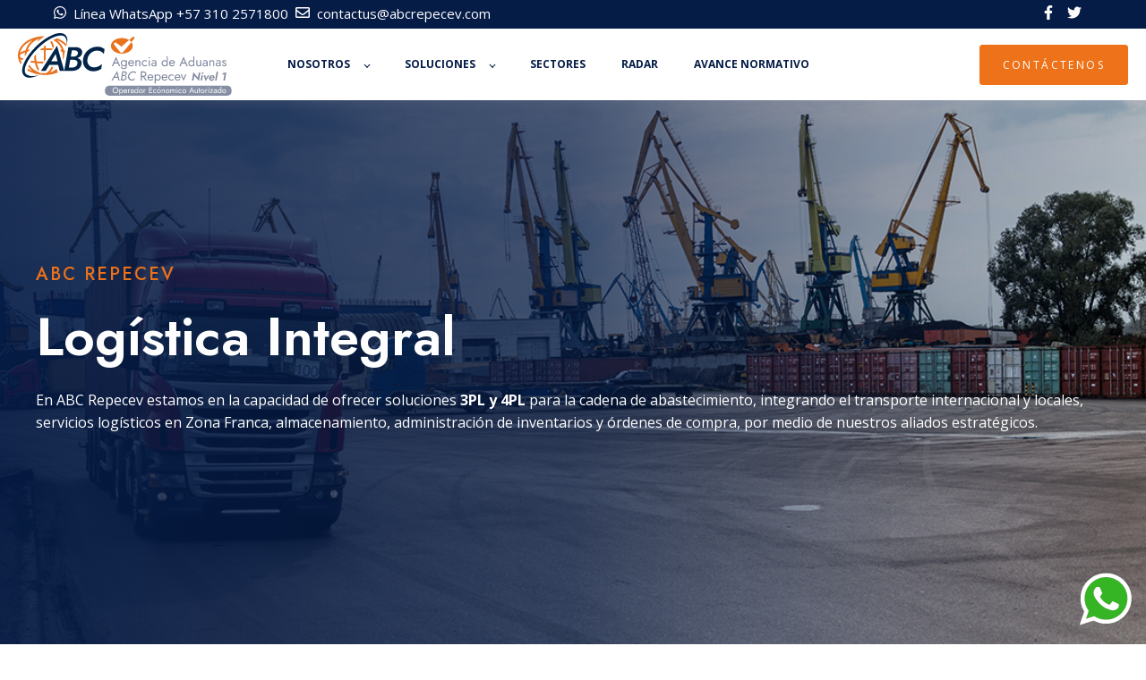

--- FILE ---
content_type: text/html; charset=UTF-8
request_url: https://abcrepecev.com/log%C3%ADstica-integral
body_size: 9246
content:
<!doctype html><html lang="es"><head>
    <meta charset="utf-8">
    <title>LOGÍSTICA INTEGRAL</title>
     <link rel="icon" type="image/png" href="https://abcrepecev.com/hubfs/favicon@4x.png">
    <link rel="shortcut icon" href="https://abcrepecev.com/hubfs/Simbolo%20Repecev@4x.png">
    <meta name="description" content="ABC Repecev está en la capacidad de ofrecer soluciones 3PL y 4PL para la cadena de abastecimiento integrando el transporte internacional y locales servicios logísticos en Zona Franca y almacenamiento, administración de inventarios y ordenes de compra, por medio de sus aliados estratégicos.">
    

	
		
		
	

    
    
    
<meta name="viewport" content="width=device-width, initial-scale=1">

    
    <meta property="og:description" content="ABC Repecev está en la capacidad de ofrecer soluciones 3PL y 4PL para la cadena de abastecimiento integrando el transporte internacional y locales servicios logísticos en Zona Franca y almacenamiento, administración de inventarios y ordenes de compra, por medio de sus aliados estratégicos.">
    <meta property="og:title" content="LOGÍSTICA INTEGRAL">
    <meta name="twitter:description" content="ABC Repecev está en la capacidad de ofrecer soluciones 3PL y 4PL para la cadena de abastecimiento integrando el transporte internacional y locales servicios logísticos en Zona Franca y almacenamiento, administración de inventarios y ordenes de compra, por medio de sus aliados estratégicos.">
    <meta name="twitter:title" content="LOGÍSTICA INTEGRAL">

    

    
    <style>
a.cta_button{-moz-box-sizing:content-box !important;-webkit-box-sizing:content-box !important;box-sizing:content-box !important;vertical-align:middle}.hs-breadcrumb-menu{list-style-type:none;margin:0px 0px 0px 0px;padding:0px 0px 0px 0px}.hs-breadcrumb-menu-item{float:left;padding:10px 0px 10px 10px}.hs-breadcrumb-menu-divider:before{content:'›';padding-left:10px}.hs-featured-image-link{border:0}.hs-featured-image{float:right;margin:0 0 20px 20px;max-width:50%}@media (max-width: 568px){.hs-featured-image{float:none;margin:0;width:100%;max-width:100%}}.hs-screen-reader-text{clip:rect(1px, 1px, 1px, 1px);height:1px;overflow:hidden;position:absolute !important;width:1px}
</style>

<link rel="stylesheet" href="https://abcrepecev.com/hubfs/hub_generated/template_assets/1/84016412526/1762287372180/template_main.min.css">
<link rel="stylesheet" href="https://abcrepecev.com/hubfs/hub_generated/template_assets/1/84016522929/1762287379688/template_responsive.min.css">
<link rel="stylesheet" href="https://abcrepecev.com/hubfs/hub_generated/template_assets/1/84015016714/1762287369499/template_child.min.css">

  <style>
    

    

    

    

    

    

  </style>
  
<link rel="stylesheet" href="https://abcrepecev.com/hubfs/hub_generated/module_assets/1/111805062582/1743037067954/module_ABC_-_Hero_Section.min.css">
<link rel="stylesheet" href="https://abcrepecev.com/hubfs/hub_generated/template_assets/1/108682364552/1762287374457/template_slick.min.css">
<link rel="stylesheet" href="https://abcrepecev.com/hubfs/hub_generated/module_assets/1/108687245322/1743037067081/module_Logo_Carousel.min.css">

<style>
  .hs-logo-carousel__inner {
    padding: 0 15.0px;
  }
</style>

<link rel="stylesheet" href="https://abcrepecev.com/hubfs/hub_generated/module_assets/1/87874889347/1743037065787/module_BackTop.min.css">
<style>
  @font-face {
    font-family: "Inter";
    font-weight: 400;
    font-style: normal;
    font-display: swap;
    src: url("/_hcms/googlefonts/Inter/regular.woff2") format("woff2"), url("/_hcms/googlefonts/Inter/regular.woff") format("woff");
  }
  @font-face {
    font-family: "Inter";
    font-weight: 700;
    font-style: normal;
    font-display: swap;
    src: url("/_hcms/googlefonts/Inter/700.woff2") format("woff2"), url("/_hcms/googlefonts/Inter/700.woff") format("woff");
  }
  @font-face {
    font-family: "Inter";
    font-weight: 700;
    font-style: normal;
    font-display: swap;
    src: url("/_hcms/googlefonts/Inter/700.woff2") format("woff2"), url("/_hcms/googlefonts/Inter/700.woff") format("woff");
  }
  @font-face {
    font-family: "Jost";
    font-weight: 700;
    font-style: normal;
    font-display: swap;
    src: url("/_hcms/googlefonts/Jost/700.woff2") format("woff2"), url("/_hcms/googlefonts/Jost/700.woff") format("woff");
  }
  @font-face {
    font-family: "Jost";
    font-weight: 500;
    font-style: normal;
    font-display: swap;
    src: url("/_hcms/googlefonts/Jost/500.woff2") format("woff2"), url("/_hcms/googlefonts/Jost/500.woff") format("woff");
  }
  @font-face {
    font-family: "Jost";
    font-weight: 600;
    font-style: normal;
    font-display: swap;
    src: url("/_hcms/googlefonts/Jost/600.woff2") format("woff2"), url("/_hcms/googlefonts/Jost/600.woff") format("woff");
  }
  @font-face {
    font-family: "Jost";
    font-weight: 400;
    font-style: normal;
    font-display: swap;
    src: url("/_hcms/googlefonts/Jost/regular.woff2") format("woff2"), url("/_hcms/googlefonts/Jost/regular.woff") format("woff");
  }
  @font-face {
    font-family: "Jost";
    font-weight: 700;
    font-style: normal;
    font-display: swap;
    src: url("/_hcms/googlefonts/Jost/700.woff2") format("woff2"), url("/_hcms/googlefonts/Jost/700.woff") format("woff");
  }
  @font-face {
    font-family: "Rubik";
    font-weight: 400;
    font-style: normal;
    font-display: swap;
    src: url("/_hcms/googlefonts/Rubik/regular.woff2") format("woff2"), url("/_hcms/googlefonts/Rubik/regular.woff") format("woff");
  }
  @font-face {
    font-family: "Rubik";
    font-weight: 700;
    font-style: normal;
    font-display: swap;
    src: url("/_hcms/googlefonts/Rubik/700.woff2") format("woff2"), url("/_hcms/googlefonts/Rubik/700.woff") format("woff");
  }
  @font-face {
    font-family: "Rubik";
    font-weight: 700;
    font-style: normal;
    font-display: swap;
    src: url("/_hcms/googlefonts/Rubik/700.woff2") format("woff2"), url("/_hcms/googlefonts/Rubik/700.woff") format("woff");
  }
  @font-face {
    font-family: "Open Sans";
    font-weight: 400;
    font-style: normal;
    font-display: swap;
    src: url("/_hcms/googlefonts/Open_Sans/regular.woff2") format("woff2"), url("/_hcms/googlefonts/Open_Sans/regular.woff") format("woff");
  }
  @font-face {
    font-family: "Open Sans";
    font-weight: 700;
    font-style: normal;
    font-display: swap;
    src: url("/_hcms/googlefonts/Open_Sans/700.woff2") format("woff2"), url("/_hcms/googlefonts/Open_Sans/700.woff") format("woff");
  }
</style>

<!-- Editor Styles -->
<style id="hs_editor_style" type="text/css">
#hs_cos_wrapper_widget_1685625706429  { display: block !important; padding-top: 50px !important }
#hs_cos_wrapper_module_1685625719963  { display: block !important; padding-top: 50px !important }
#hs_cos_wrapper_module_1685625728891  { display: block !important; padding-top: 50px !important }
#hs_cos_wrapper_module_1685625733837  { display: block !important; padding-top: 50px !important }
#hs_cos_wrapper_module_16837293766126  { display: block !important; padding-top: 50px !important }
#hs_cos_wrapper_module_1685625719963  { display: block !important; padding-top: 50px !important }
#hs_cos_wrapper_widget_1685625706429  { display: block !important; padding-top: 50px !important }
#hs_cos_wrapper_module_1685625733837  { display: block !important; padding-top: 50px !important }
#hs_cos_wrapper_module_1685625728891  { display: block !important; padding-top: 50px !important }
#hs_cos_wrapper_module_16837293766126  { display: block !important; padding-top: 50px !important }
.header_top-row-0-max-width-section-centering > .row-fluid {
  max-width: 1200px !important;
  margin-left: auto !important;
  margin-right: auto !important;
}
.dnd_area-row-0-force-full-width-section > .row-fluid {
  max-width: none !important;
}
.dnd_area-row-5-force-full-width-section > .row-fluid {
  max-width: none !important;
}
.widget_1685456225836-flexbox-positioning {
  display: -ms-flexbox !important;
  -ms-flex-direction: column !important;
  -ms-flex-align: center !important;
  -ms-flex-pack: start;
  display: flex !important;
  flex-direction: column !important;
  align-items: center !important;
  justify-content: flex-start;
}
.widget_1685456225836-flexbox-positioning > div {
  max-width: 100%;
  flex-shrink: 0 !important;
}
/* HubSpot Non-stacked Media Query Styles */
@media (min-width:768px) {
  .dnd_area-row-5-vertical-alignment > .row-fluid {
    display: -ms-flexbox !important;
    -ms-flex-direction: row;
    display: flex !important;
    flex-direction: row;
  }
  .cell_1683729376612-vertical-alignment {
    display: -ms-flexbox !important;
    -ms-flex-direction: column !important;
    -ms-flex-pack: center !important;
    display: flex !important;
    flex-direction: column !important;
    justify-content: center !important;
  }
  .cell_1683729376612-vertical-alignment > div {
    flex-shrink: 0 !important;
  }
}
/* HubSpot Styles (default) */
.header_top-row-0-padding {
  padding-top: 5px !important;
  padding-bottom: 5px !important;
}
.header_top-row-0-background-layers {
  background-image: linear-gradient(rgba(5, 28, 71, 1), rgba(5, 28, 71, 1)) !important;
  background-position: left top !important;
  background-size: auto !important;
  background-repeat: no-repeat !important;
}
.dnd_area-row-0-padding {
  padding-top: 0px !important;
  padding-bottom: 0px !important;
  padding-left: 0px !important;
  padding-right: 0px !important;
}
.dnd_area-row-1-padding {
  padding-top: 50px !important;
  padding-bottom: 0px !important;
}
.dnd_area-row-2-padding {
  padding-top: 0px !important;
  padding-bottom: 0px !important;
}
.dnd_area-row-3-hidden {
  display: none !important;
}
.dnd_area-row-4-background-layers {
  background-image: linear-gradient(rgba(241, 244, 249, 0.3), rgba(241, 244, 249, 0.3)) !important;
  background-position: left top !important;
  background-size: auto !important;
  background-repeat: no-repeat !important;
}
.dnd_area-row-5-padding {
  padding-top: 60px !important;
  padding-bottom: 60px !important;
}
.dnd_area-row-5-background-layers {
  background-image: linear-gradient(rgba(241, 244, 249, 1), rgba(241, 244, 249, 1)) !important;
  background-position: left top !important;
  background-size: auto !important;
  background-repeat: no-repeat !important;
}
.cell_16819509854022-padding {
  padding-top: 0px !important;
  padding-bottom: 0px !important;
  padding-left: 0px !important;
  padding-right: 0px !important;
}
.cell_1683729376612-padding {
  padding-left: 0px !important;
  padding-right: 0px !important;
}
/* HubSpot Styles (mobile) */
@media screen and (max-width:767px) {
  .dnd_area-row-3-hidden {
    display: block !important;
  }
  .dnd_area-row-4-padding {
    padding-top: 0px !important;
    padding-bottom: 0px !important;
  }
  .cell_16854562206852-hidden {
    display: none !important;
  }
}
</style>
    

    
    <link rel="canonical" href="https://abcrepecev.com/logística-integral">


<meta property="og:url" content="https://abcrepecev.com/logística-integral">
<meta name="twitter:card" content="summary">
<meta http-equiv="content-language" content="es">





<style>.kl-card:hover .kl-card__image {
    filter: invert(49%) sepia(113%) saturate(164%) hue-rotate(288deg) brightness(200%) contrast(102%) !important;}

.kl-card {
    min-height: 440px;
}
</style>

  <meta name="generator" content="HubSpot"></head>
  <body>
    <div class="body-wrapper   hs-content-id-85633662345 hs-site-page page ">
      
      
        <div data-global-resource-path="ABC THEME/templates/partials/header.html"><div class="container-fluid header_top">
<div class="row-fluid-wrapper">
<div class="row-fluid">
<div class="span12 widget-span widget-type-cell " style="" data-widget-type="cell" data-x="0" data-w="12">

<div class="row-fluid-wrapper row-depth-1 row-number-1 header_top-row-0-background-color header_top-row-0-max-width-section-centering dnd-section header_top-row-0-padding header_top-row-0-background-layers">
<div class="row-fluid ">
<div class="span12 widget-span widget-type-cell dnd-column" style="" data-widget-type="cell" data-x="0" data-w="12">

<div class="row-fluid-wrapper row-depth-1 row-number-2 dnd-row">
<div class="row-fluid ">
<div class="span12 widget-span widget-type-custom_widget dnd-module" style="" data-widget-type="custom_widget" data-x="0" data-w="12">
<div id="hs_cos_wrapper_widget_1681945335216" class="hs_cos_wrapper hs_cos_wrapper_widget hs_cos_wrapper_type_module widget-type-rich_text" style="" data-hs-cos-general-type="widget" data-hs-cos-type="module"><span id="hs_cos_wrapper_widget_1681945335216_" class="hs_cos_wrapper hs_cos_wrapper_widget hs_cos_wrapper_type_rich_text" style="" data-hs-cos-general-type="widget" data-hs-cos-type="rich_text"><div class="header_top_text">
<div><a href="https://api.whatsapp.com/send?phone=573102571800&amp;text=Hola,%20estoy%20interesado%20en:"> <span data-hs-icon-hubl="true" style="display: inline-block; vertical-align: middle; fill: #FFFFFF;"><span id="hs_cos_wrapper_" class="hs_cos_wrapper hs_cos_wrapper_widget hs_cos_wrapper_type_icon" style="" data-hs-cos-general-type="widget" data-hs-cos-type="icon"><svg version="1.0" xmlns="http://www.w3.org/2000/svg" viewbox="0 0 448 512" height="16" aria-hidden="true"><g id="What's App1_layer"><path d="M380.9 97.1C339 55.1 283.2 32 223.9 32c-122.4 0-222 99.6-222 222 0 39.1 10.2 77.3 29.6 111L0 480l117.7-30.9c32.4 17.7 68.9 27 106.1 27h.1c122.3 0 224.1-99.6 224.1-222 0-59.3-25.2-115-67.1-157zm-157 341.6c-33.2 0-65.7-8.9-94-25.7l-6.7-4-69.8 18.3L72 359.2l-4.4-7c-18.5-29.4-28.2-63.3-28.2-98.2 0-101.7 82.8-184.5 184.6-184.5 49.3 0 95.6 19.2 130.4 54.1 34.8 34.9 56.2 81.2 56.1 130.5 0 101.8-84.9 184.6-186.6 184.6zm101.2-138.2c-5.5-2.8-32.8-16.2-37.9-18-5.1-1.9-8.8-2.8-12.5 2.8-3.7 5.6-14.3 18-17.6 21.8-3.2 3.7-6.5 4.2-12 1.4-32.6-16.3-54-29.1-75.5-66-5.7-9.8 5.7-9.1 16.3-30.3 1.8-3.7.9-6.9-.5-9.7-1.4-2.8-12.5-30.1-17.1-41.2-4.5-10.8-9.1-9.3-12.5-9.5-3.2-.2-6.9-.2-10.6-.2-3.7 0-9.7 1.4-14.8 6.9-5.1 5.6-19.4 19-19.4 46.3 0 27.3 19.9 53.7 22.6 57.4 2.8 3.7 39.1 59.7 94.8 83.8 35.2 15.2 49 16.5 66.6 13.9 10.7-1.6 32.8-13.4 37.4-26.4 4.6-13 4.6-24.1 3.2-26.4-1.3-2.5-5-3.9-10.5-6.6z" /></g></svg></span></span><span style="color: #ffffff; text-decoration: none;">&nbsp; Línea WhatsApp +57 310 2571800</span></a><span style="color: #ffffff;"> &nbsp;<span data-hs-icon-hubl="true" style="display: inline-block; vertical-align: middle; fill: #FFFFFF;"><span id="hs_cos_wrapper_" class="hs_cos_wrapper hs_cos_wrapper_widget hs_cos_wrapper_type_icon" style="" data-hs-cos-general-type="widget" data-hs-cos-type="icon"><svg version="1.0" xmlns="http://www.w3.org/2000/svg" viewbox="0 0 512 512" height="16" aria-hidden="true"><g id="Envelope2_layer"><path d="M464 64H48C21.49 64 0 85.49 0 112v288c0 26.51 21.49 48 48 48h416c26.51 0 48-21.49 48-48V112c0-26.51-21.49-48-48-48zm0 48v40.805c-22.422 18.259-58.168 46.651-134.587 106.49-16.841 13.247-50.201 45.072-73.413 44.701-23.208.375-56.579-31.459-73.413-44.701C106.18 199.465 70.425 171.067 48 152.805V112h416zM48 400V214.398c22.914 18.251 55.409 43.862 104.938 82.646 21.857 17.205 60.134 55.186 103.062 54.955 42.717.231 80.509-37.199 103.053-54.947 49.528-38.783 82.032-64.401 104.947-82.653V400H48z" /></g></svg></span></span>&nbsp;&nbsp;<a href="mailto:contactus@abcrepecev.com" style="color: #ffffff; text-decoration: none;" rel="noopener">contactus@abcrepecev.com</a></span></div>
<div><a href="https://www.facebook.com/abcrepecev/" rel="noopener"><span data-hs-icon-hubl="true" style="display: inline-block; vertical-align: middle; fill: #FFFFFF;"><span id="hs_cos_wrapper_" class="hs_cos_wrapper hs_cos_wrapper_widget hs_cos_wrapper_type_icon" style="" data-hs-cos-general-type="widget" data-hs-cos-type="icon"><svg version="1.0" xmlns="http://www.w3.org/2000/svg" viewbox="0 0 320 512" height="16" aria-hidden="true"><g id="Facebook F3_layer"><path d="M279.14 288l14.22-92.66h-88.91v-60.13c0-25.35 12.42-50.06 52.24-50.06h40.42V6.26S260.43 0 225.36 0c-73.22 0-121.08 44.38-121.08 124.72v70.62H22.89V288h81.39v224h100.17V288z" /></g></svg></span></span></a>&nbsp; &nbsp; <a href="https://twitter.com/abcrepecev" rel="noopener"><span data-hs-icon-hubl="true" style="display: inline-block; vertical-align: middle; fill: #FFFFFF;"><span id="hs_cos_wrapper_" class="hs_cos_wrapper hs_cos_wrapper_widget hs_cos_wrapper_type_icon" style="" data-hs-cos-general-type="widget" data-hs-cos-type="icon"><svg version="1.0" xmlns="http://www.w3.org/2000/svg" viewbox="0 0 512 512" height="16" aria-hidden="true"><g id="Twitter4_layer"><path d="M459.37 151.716c.325 4.548.325 9.097.325 13.645 0 138.72-105.583 298.558-298.558 298.558-59.452 0-114.68-17.219-161.137-47.106 8.447.974 16.568 1.299 25.34 1.299 49.055 0 94.213-16.568 130.274-44.832-46.132-.975-84.792-31.188-98.112-72.772 6.498.974 12.995 1.624 19.818 1.624 9.421 0 18.843-1.3 27.614-3.573-48.081-9.747-84.143-51.98-84.143-102.985v-1.299c13.969 7.797 30.214 12.67 47.431 13.319-28.264-18.843-46.781-51.005-46.781-87.391 0-19.492 5.197-37.36 14.294-52.954 51.655 63.675 129.3 105.258 216.365 109.807-1.624-7.797-2.599-15.918-2.599-24.04 0-57.828 46.782-104.934 104.934-104.934 30.213 0 57.502 12.67 76.67 33.137 23.715-4.548 46.456-13.32 66.599-25.34-7.798 24.366-24.366 44.833-46.132 57.827 21.117-2.273 41.584-8.122 60.426-16.243-14.292 20.791-32.161 39.308-52.628 54.253z" /></g></svg></span></span></a>&nbsp; &nbsp;</div>
</div></span></div>

</div><!--end widget-span -->
</div><!--end row-->
</div><!--end row-wrapper -->

</div><!--end widget-span -->
</div><!--end row-->
</div><!--end row-wrapper -->

</div><!--end widget-span -->
</div>
</div>
</div>


  <div id="hs_cos_wrapper_Navbar" class="hs_cos_wrapper hs_cos_wrapper_widget hs_cos_wrapper_type_module" style="" data-hs-cos-general-type="widget" data-hs-cos-type="module">





<header class="kl-header">


  

  <nav class="kl-navbar content-wrapper">

    
      

  
    

  

  

  

  

  

  

  
    <a href="/">
        

  

  
    
  

  
    
  

  <img src="https://abcrepecev.com/hubfs/ABC%20REPECEV%20-%20Agencia%20De%20Aduanas%20Nivel%201%20Certificada%20OEA.svg" alt="ABC REPECEV - Agencia De Aduanas Nivel 1 Certificada OEA" width="239" height="70" loading="" class="kl-navbar__logo">
      </a>
  
    

    <div class="kl-navbar__mobile">
      
      
      <button class="hamburger hamburger--squeeze kl-navbar__hamburger" type="button">
        <span class="hamburger-box">
          <span class="hamburger-inner"></span>
        </span>
      </button>
      
    </div>

    <div class="kl-navbar__content">
      
      <ul class="kl-navbar__menu">
        
          <li class="kl-navbar__item kl-navbar__parent">
            
            
            <a class="kl-navbar__button" href="https://abcrepecev.com/quiénes-somos">
              <span>Nosotros</span>
            </a>
            <div class="kl-navbar-submenu-wrapper">
              

  
    <ul class="kl-navbar-submenu">
      
        <li class="kl-navbar-submenu__item">
          
          <a class="kl-navbar-submenu__button" href="https://abcrepecev.com/quiénes-somos">
            <span>¿QUIÉNES SOMOS?</span>
          </a>
          

  


        </li>
      
        <li class="kl-navbar-submenu__item">
          
          <a class="kl-navbar-submenu__button" href="https://abcrepecev.com/certificaciones">
            <span>CERTIFICACIONES Y AUTORIZACIONES</span>
          </a>
          

  


        </li>
      
        <li class="kl-navbar-submenu__item">
          
          <a class="kl-navbar-submenu__button" href="https://abcrepecev.com/colaboradores/">
            <span>COLABORADORES</span>
          </a>
          

  


        </li>
      
        <li class="kl-navbar-submenu__item">
          
          <a class="kl-navbar-submenu__button" href="https://abcrepecev.com/políticas">
            <span>POLÍTICAS</span>
          </a>
          

  


        </li>
      
        <li class="kl-navbar-submenu__item">
          
          <a class="kl-navbar-submenu__button" href="https://abcrepecev.com/pqr">
            <span>PQRF</span>
          </a>
          

  


        </li>
      
        <li class="kl-navbar-submenu__item">
          
          <a class="kl-navbar-submenu__button" href="https://abcrepecev.com/soluciones/valores-agregados-que-facilitan-sus-operaciones">
            <span>Valores agregados</span>
          </a>
          

  


        </li>
      
        <li class="kl-navbar-submenu__item">
          
          <a class="kl-navbar-submenu__button" target="_blank" href="https://abc.buk.co/trabaja-con-nosotros">
            <span>Trabaja con nosotros </span>
          </a>
          

  


        </li>
      
    </ul>
  


            </div>
          </li>
        
          <li class="kl-navbar__item kl-navbar__parent">
            
            
            <a class="kl-navbar__button" href="">
              <span>Soluciones</span>
            </a>
            <div class="kl-navbar-submenu-wrapper">
              

  
    <ul class="kl-navbar-submenu">
      
        <li class="kl-navbar-submenu__item">
          
          <a class="kl-navbar-submenu__button" href="https://abcrepecev.com/soluciones/agenciamiento-aduanero">
            <span>Agenciamiento Aduanero</span>
          </a>
          

  


        </li>
      
        <li class="kl-navbar-submenu__item">
          
          <a class="kl-navbar-submenu__button" href="https://abcrepecev.com/soluciones/asesoría-y-consultoría-en-comercio-exterior">
            <span>Asesoría y Consultoría en Comercio Exterior</span>
          </a>
          

  


        </li>
      
        <li class="kl-navbar-submenu__item">
          
          <a class="kl-navbar-submenu__button" href="https://abcrepecev.com/logística-integral">
            <span>Logística integral </span>
          </a>
          

  


        </li>
      
    </ul>
  


            </div>
          </li>
        
          <li class="kl-navbar__item">
            
            
            <a class="kl-navbar__button" href="https://abcrepecev.com/sectores">
              <span>Sectores</span>
            </a>
            <div class="kl-navbar-submenu-wrapper">
              

  


            </div>
          </li>
        
          <li class="kl-navbar__item">
            
            
            <a class="kl-navbar__button" target="_blank" href="https://radar.abcrepecev.com:19700/Trackwebpru/">
              <span>Radar</span>
            </a>
            <div class="kl-navbar-submenu-wrapper">
              

  


            </div>
          </li>
        
          <li class="kl-navbar__item">
            
            
            <a class="kl-navbar__button" href="https://abcrepecev.com/avance-normativo">
              <span>Avance Normativo</span>
            </a>
            <div class="kl-navbar-submenu-wrapper">
              

  


            </div>
          </li>
        
      </ul>

      <div class="kl-navbar__end">
        
        
    

  
    

  

  

  

  
  
        
    

  
  	  
  	
		
	
	
    

  

  

  

  

    

  

    

    

    

    

    

    

  

  
    
  

  

  

  

  

  
    <a href="https://abcrepecev.com/contactenos/" class="button Navbar__button">
      <span>Contáctenos </span>
    </a>
  

  
  
      </div>

    </div>

  </nav>

</header>

<div class="kl-header-placeholder"></div></div></div>
      

      
<main class="body-container-wrapper">
  <div class="container-fluid body-container body-container--about">
<div class="row-fluid-wrapper">
<div class="row-fluid">
<div class="span12 widget-span widget-type-cell " style="" data-widget-type="cell" data-x="0" data-w="12">

<div class="row-fluid-wrapper row-depth-1 row-number-1 dnd_area-row-0-force-full-width-section dnd-section dnd_area-row-0-padding">
<div class="row-fluid ">
<div class="span12 widget-span widget-type-cell cell_16819509854022-padding dnd-column" style="" data-widget-type="cell" data-x="0" data-w="12">

<div class="row-fluid-wrapper row-depth-1 row-number-2 dnd-row">
<div class="row-fluid ">
<div class="span12 widget-span widget-type-custom_widget dnd-module" style="" data-widget-type="custom_widget" data-x="0" data-w="12">
<div id="hs_cos_wrapper_widget_1681950985365" class="hs_cos_wrapper hs_cos_wrapper_widget hs_cos_wrapper_type_module" style="" data-hs-cos-general-type="widget" data-hs-cos-type="module"><div class="video-banner">
  <div id="bannner">
    
    <div class="banner-bg parallax" style="background:url(https://abcrepecev.com/hubfs/logistica.jpg);min-height:700px;">
      
      <div class="banner-overlay1" style="background-color:rgba(#null,0.0);"></div>
      
      <div class="container">
        <div class="row">
          <div class="    col-sm-12 col-xs-12">
            <div class="banner-content " style="text-align: ;">
              <span class="kl-rich-text__preheader slide-in-blurred-left">ABC Repecev</span>
              <div class="subheading slide-in-blurred-left-01">
                <h1><span style="color: #ffffff;">Logística integral&nbsp;&nbsp;</span></h1>
<p><span style="color: #ffffff;">En ABC Repecev estamos en la capacidad de ofrecer soluciones<strong> 3PL y 4PL</strong> para la cadena de abastecimiento, integrando el transporte internacional y locales, servicios logísticos en Zona Franca, almacenamiento, administración de inventarios y órdenes de compra, por medio de nuestros aliados estratégicos.</span></p>
              </div>
              
            </div>
          </div>
        </div>
      </div>
    </div>
    
  </div>
</div></div>

</div><!--end widget-span -->
</div><!--end row-->
</div><!--end row-wrapper -->

</div><!--end widget-span -->
</div><!--end row-->
</div><!--end row-wrapper -->

<div class="row-fluid-wrapper row-depth-1 row-number-3 dnd_area-row-1-padding dnd-section">
<div class="row-fluid ">
<div class="span6 widget-span widget-type-cell dnd-column" style="" data-widget-type="cell" data-x="0" data-w="6">

<div class="row-fluid-wrapper row-depth-1 row-number-4 dnd-row">
<div class="row-fluid ">
<div class="span12 widget-span widget-type-custom_widget dnd-module" style="" data-widget-type="custom_widget" data-x="0" data-w="12">
<div id="hs_cos_wrapper_widget_1685457650800" class="hs_cos_wrapper hs_cos_wrapper_widget hs_cos_wrapper_type_module" style="" data-hs-cos-general-type="widget" data-hs-cos-type="module">












<div class="kl-card">

  
    

  

  

  

  

  

  

  
    <a href="#">
      <div class="kl-card__image">

  

  
    
  

  

  <img src="https://abcrepecev.com/hubfs/ABC%20Cargo%20Logistics-01.svg" alt="ABC Cargo Logistics-01" width="250" height="93" loading=""></div>
    </a>
  
  <div class="kl-card__content">
    <h3 style="line-height: 1; font-size: 30px;">ABC Cargo Logistic</h3>
<h3 style="font-weight: normal; line-height: 1;"><span style="color: #ee7219;">Agente de Carga Internacional&nbsp;</span><span></span></h3>
<hr>
<p><span>Son nuestro Agente de Carga Internacional, encargados de realiza el transporte internacional de tus mudanzas. Su principal objetivo es, garantizar la seguridad de tus bienes de inicio a fin, durante el proceso del traslado desde o hacia Colombia.</span></p>
  </div>

  

  
  	  
  	
		
	
	
    
      
    

  

  

  

  

  

</div></div>

</div><!--end widget-span -->
</div><!--end row-->
</div><!--end row-wrapper -->

<div class="row-fluid-wrapper row-depth-1 row-number-5 dnd-row">
<div class="row-fluid ">
<div class="span12 widget-span widget-type-custom_widget dnd-module" style="" data-widget-type="custom_widget" data-x="0" data-w="12">
<div id="hs_cos_wrapper_widget_1685625706429" class="hs_cos_wrapper hs_cos_wrapper_widget hs_cos_wrapper_type_module widget-type-space" style="" data-hs-cos-general-type="widget" data-hs-cos-type="module"><span class="hs-horizontal-spacer"></span></div>

</div><!--end widget-span -->
</div><!--end row-->
</div><!--end row-wrapper -->

</div><!--end widget-span -->
<div class="span6 widget-span widget-type-cell dnd-column" style="" data-widget-type="cell" data-x="6" data-w="6">

<div class="row-fluid-wrapper row-depth-1 row-number-6 dnd-row">
<div class="row-fluid ">
<div class="span12 widget-span widget-type-custom_widget dnd-module" style="" data-widget-type="custom_widget" data-x="0" data-w="12">
<div id="hs_cos_wrapper_module_16854578936673" class="hs_cos_wrapper hs_cos_wrapper_widget hs_cos_wrapper_type_module" style="" data-hs-cos-general-type="widget" data-hs-cos-type="module">












<div class="kl-card">

  
    

  

  

  

  

  

  

  
    <a href="#">
      <div class="kl-card__image">

  

  
    
  

  

  <img src="https://abcrepecev.com/hubfs/ABC%20Moving%20%26%20Relocation-1.svg" alt="ABC Moving &amp; Relocation-1" width="250" height="85" loading=""></div>
    </a>
  
  <div class="kl-card__content">
    <h3 style="line-height: 1; font-size: 30px;">ABC Moving &amp; Relocation</h3>
<h3 style="font-weight: normal; line-height: 1;"><span style="color: #ee7219;">Movilidad Global&nbsp;</span><span></span></h3>
<hr>
<p>Es la división dentro de ABC Cargo Logistic S.A.S. que ofrece soluciones de movilidad (reubicación, mudanzas, trámites migratorios y minibodegas). Con programas exclusivos y personalizados, para corporaciones multinacionales, empresas, entidades gubernamentales, diplomáticos, familias, personas o privados por más de 20 años. )</p>
  </div>

  

  
  	  
  	
		
	
	
    
      
    

  

  

  

  

  

</div></div>

</div><!--end widget-span -->
</div><!--end row-->
</div><!--end row-wrapper -->

<div class="row-fluid-wrapper row-depth-1 row-number-7 dnd-row">
<div class="row-fluid ">
<div class="span12 widget-span widget-type-custom_widget dnd-module" style="" data-widget-type="custom_widget" data-x="0" data-w="12">
<div id="hs_cos_wrapper_module_1685625719963" class="hs_cos_wrapper hs_cos_wrapper_widget hs_cos_wrapper_type_module widget-type-space" style="" data-hs-cos-general-type="widget" data-hs-cos-type="module"><span class="hs-horizontal-spacer"></span></div>

</div><!--end widget-span -->
</div><!--end row-->
</div><!--end row-wrapper -->

</div><!--end widget-span -->
</div><!--end row-->
</div><!--end row-wrapper -->

<div class="row-fluid-wrapper row-depth-1 row-number-8 dnd_area-row-2-padding dnd-section">
<div class="row-fluid ">
<div class="span6 widget-span widget-type-cell dnd-column" style="" data-widget-type="cell" data-x="0" data-w="6">

<div class="row-fluid-wrapper row-depth-1 row-number-9 dnd-row">
<div class="row-fluid ">
<div class="span12 widget-span widget-type-custom_widget dnd-module" style="" data-widget-type="custom_widget" data-x="0" data-w="12">
<div id="hs_cos_wrapper_module_1685458009433" class="hs_cos_wrapper hs_cos_wrapper_widget hs_cos_wrapper_type_module" style="" data-hs-cos-general-type="widget" data-hs-cos-type="module">












<div class="kl-card">

  
    

  

  

  

  

  

  

  
    <a href="#">
      <div class="kl-card__image">

  

  
    
  

  

  <img src="https://abcrepecev.com/hubfs/ABC%20Cargo%20Express-1.svg" alt="ABC Cargo Express-1" width="250" height="97" loading=""></div>
    </a>
  
  <div class="kl-card__content">
    <h3 style="line-height: 1; font-size: 30px;">ABC Cargo Express</h3>
<h3 style="font-weight: normal; line-height: 1;"><span style="color: #ee7219;">Transporte Nacional&nbsp;</span><span></span></h3>
<hr>
<p>Es una compañía que presta el servicio de transporte de carga terrestre a nivel nacional, urbano, distribución y última milla; su objetivo es garantizar la permanente seguridad y trazabilidad de sus operaciones en Colombia.</p>
  </div>

  

  
  	  
  	
		
	
	
    
      
    

  

  

  

  

  

</div></div>

</div><!--end widget-span -->
</div><!--end row-->
</div><!--end row-wrapper -->

<div class="row-fluid-wrapper row-depth-1 row-number-10 dnd-row">
<div class="row-fluid ">
<div class="span12 widget-span widget-type-custom_widget dnd-module" style="" data-widget-type="custom_widget" data-x="0" data-w="12">
<div id="hs_cos_wrapper_module_1685625728891" class="hs_cos_wrapper hs_cos_wrapper_widget hs_cos_wrapper_type_module widget-type-space" style="" data-hs-cos-general-type="widget" data-hs-cos-type="module"><span class="hs-horizontal-spacer"></span></div>

</div><!--end widget-span -->
</div><!--end row-->
</div><!--end row-wrapper -->

</div><!--end widget-span -->
<div class="span6 widget-span widget-type-cell dnd-column" style="" data-widget-type="cell" data-x="6" data-w="6">

<div class="row-fluid-wrapper row-depth-1 row-number-11 dnd-row">
<div class="row-fluid ">
<div class="span12 widget-span widget-type-custom_widget dnd-module" style="" data-widget-type="custom_widget" data-x="0" data-w="12">
<div id="hs_cos_wrapper_module_16854580094333" class="hs_cos_wrapper hs_cos_wrapper_widget hs_cos_wrapper_type_module" style="" data-hs-cos-general-type="widget" data-hs-cos-type="module">












<div class="kl-card">

  
    

  

  

  

  

  

  

  
    <a href="#">
      <div class="kl-card__image">

  

  
    
  

  

  <img src="https://abcrepecev.com/hubfs/ABC%20Storage-1.svg" alt="ABC Storage-1" width="250" height="93" loading=""></div>
    </a>
  
  <div class="kl-card__content">
    <h3 style="line-height: 1; font-size: 30px;">ABC Storage Zona Franca</h3>
<h3 style="font-weight: normal; line-height: 1;"><span style="color: #ee7219;">Soluciones logísticas en Zona Franca&nbsp;</span><span></span></h3>
<hr>
<p>Cuenta con más de 20 años de experiencia, ofreciendo soluciones en Zona Franca y bodega nacional, bajo la infraestructura adecuada, con un sistema de vigilancia CCTV 24/7, red contra incendios y todas las normas de seguridad y calidad.</p>
  </div>

  

  
  	  
  	
		
	
	
    
      
    

  

  

  

  

  

</div></div>

</div><!--end widget-span -->
</div><!--end row-->
</div><!--end row-wrapper -->

<div class="row-fluid-wrapper row-depth-1 row-number-12 dnd-row">
<div class="row-fluid ">
<div class="span12 widget-span widget-type-custom_widget dnd-module" style="" data-widget-type="custom_widget" data-x="0" data-w="12">
<div id="hs_cos_wrapper_module_1685625733837" class="hs_cos_wrapper hs_cos_wrapper_widget hs_cos_wrapper_type_module widget-type-space" style="" data-hs-cos-general-type="widget" data-hs-cos-type="module"><span class="hs-horizontal-spacer"></span></div>

</div><!--end widget-span -->
</div><!--end row-->
</div><!--end row-wrapper -->

</div><!--end widget-span -->
</div><!--end row-->
</div><!--end row-wrapper -->

<div class="row-fluid-wrapper row-depth-1 row-number-13 dnd_area-row-3-hidden dnd-section">
<div class="row-fluid ">
<div class="span12 widget-span widget-type-cell dnd-column" style="" data-widget-type="cell" data-x="0" data-w="12">

<div class="row-fluid-wrapper row-depth-1 row-number-14 dnd-row">
<div class="row-fluid ">
<div class="span12 widget-span widget-type-custom_widget dnd-module" style="" data-widget-type="custom_widget" data-x="0" data-w="12">
<div id="hs_cos_wrapper_module_1685544110925" class="hs_cos_wrapper hs_cos_wrapper_widget hs_cos_wrapper_type_module widget-type-rich_text" style="" data-hs-cos-general-type="widget" data-hs-cos-type="module"><span id="hs_cos_wrapper_module_1685544110925_" class="hs_cos_wrapper hs_cos_wrapper_widget hs_cos_wrapper_type_rich_text" style="" data-hs-cos-general-type="widget" data-hs-cos-type="rich_text"><h2 style="text-align: center;">Desliza para conocer nuestro proceso de logística integral</h2></span></div>

</div><!--end widget-span -->
</div><!--end row-->
</div><!--end row-wrapper -->

<div class="row-fluid-wrapper row-depth-1 row-number-15 dnd-row">
<div class="row-fluid ">
<div class="span12 widget-span widget-type-custom_widget dnd-module" style="" data-widget-type="custom_widget" data-x="0" data-w="12">
<div id="hs_cos_wrapper_module_16855431378902" class="hs_cos_wrapper hs_cos_wrapper_widget hs_cos_wrapper_type_module" style="" data-hs-cos-general-type="widget" data-hs-cos-type="module">

  




      
<div class="hs-logo-carousel">
  
  <div>
    
    <div class="hs-logo-carousel__inner">
      <img data-lazy="https://abcrepecev.com/hubfs/empresa%20exportadora.svg" alt="empresa exportadora">
    </div>
    
  </div>
  
  <div>
    
    <div class="hs-logo-carousel__inner">
      <img data-lazy="https://abcrepecev.com/hubfs/ABC%20Cargo%20exprress.svg" alt="ABC Cargo exprress">
    </div>
    
  </div>
  
  <div>
    
    <div class="hs-logo-carousel__inner">
      <img data-lazy="https://abcrepecev.com/hubfs/operador%20logistico%20internacional.svg" alt="operador logistico internacional">
    </div>
    
  </div>
  
  <div>
    
    <div class="hs-logo-carousel__inner">
      <img data-lazy="https://abcrepecev.com/hubfs/agenciamiento%20aduanero.svg" alt="agenciamiento aduanero">
    </div>
    
  </div>
  
  <div>
    
    <div class="hs-logo-carousel__inner">
      <img data-lazy="https://abcrepecev.com/hubfs/ABC%20Cargo%20exprress.svg" alt="ABC Cargo exprress">
    </div>
    
  </div>
  
  <div>
    
    <div class="hs-logo-carousel__inner">
      <img data-lazy="https://abcrepecev.com/hubfs/Log%C3%ADstica%20internaciona%C3%B1.svg" alt="Logística intermodal">
    </div>
    
  </div>
  
  <div>
    
    <div class="hs-logo-carousel__inner">
      <img data-lazy="https://abcrepecev.com/hubfs/ABC%20Cargo%20exprress.svg" alt="ABC Cargo exprress">
    </div>
    
  </div>
  
  <div>
    
    <div class="hs-logo-carousel__inner">
      <img data-lazy="https://abcrepecev.com/hubfs/operador%20logistico%20internacional.svg" alt="operador logistico internacional">
    </div>
    
  </div>
  
  <div>
    
    <div class="hs-logo-carousel__inner">
      <img data-lazy="https://abcrepecev.com/hubfs/agenciamiento%20aduanero.svg" alt="agenciamiento aduanero">
    </div>
    
  </div>
  
  <div>
    
    <div class="hs-logo-carousel__inner">
      <img data-lazy="https://abcrepecev.com/hubfs/EMPRESA%20IMPORTADORA.svg" alt="EMPRESA IMPORTADORA">
    </div>
    
  </div>
  
</div>



</div>

</div><!--end widget-span -->
</div><!--end row-->
</div><!--end row-wrapper -->

</div><!--end widget-span -->
</div><!--end row-->
</div><!--end row-wrapper -->

<div class="row-fluid-wrapper row-depth-1 row-number-16 dnd-section dnd_area-row-4-background-layers dnd_area-row-4-background-color dnd_area-row-4-padding">
<div class="row-fluid ">
<div class="span12 widget-span widget-type-cell dnd-column cell_16854562206852-hidden" style="" data-widget-type="cell" data-x="0" data-w="12">

<div class="row-fluid-wrapper row-depth-1 row-number-17 dnd-row">
<div class="row-fluid ">
<div class="span12 widget-span widget-type-custom_widget dnd-module" style="" data-widget-type="custom_widget" data-x="0" data-w="12">
<div id="hs_cos_wrapper_widget_1685544049445" class="hs_cos_wrapper hs_cos_wrapper_widget hs_cos_wrapper_type_module widget-type-rich_text" style="" data-hs-cos-general-type="widget" data-hs-cos-type="module"><span id="hs_cos_wrapper_widget_1685544049445_" class="hs_cos_wrapper hs_cos_wrapper_widget hs_cos_wrapper_type_rich_text" style="" data-hs-cos-general-type="widget" data-hs-cos-type="rich_text"><h2 style="text-align: center;">Conoce nuestro proceso de logística integral</h2></span></div>

</div><!--end widget-span -->
</div><!--end row-->
</div><!--end row-wrapper -->

<div class="row-fluid-wrapper row-depth-1 row-number-18 dnd-row">
<div class="row-fluid ">
<div class="span12 widget-span widget-type-custom_widget widget_1685456225836-flexbox-positioning dnd-module" style="" data-widget-type="custom_widget" data-x="0" data-w="12">
<div id="hs_cos_wrapper_widget_1685456225836" class="hs_cos_wrapper hs_cos_wrapper_widget hs_cos_wrapper_type_module widget-type-linked_image" style="" data-hs-cos-general-type="widget" data-hs-cos-type="module">
    






  



<span id="hs_cos_wrapper_widget_1685456225836_" class="hs_cos_wrapper hs_cos_wrapper_widget hs_cos_wrapper_type_linked_image" style="" data-hs-cos-general-type="widget" data-hs-cos-type="linked_image"><img src="https://abcrepecev.com/hubfs/ruta%20ABC.svg" class="hs-image-widget " width="2000" height="1935" style="max-width: 100%; height: auto;" alt="ruta ABC" title="ruta ABC" loading="lazy"></span></div>

</div><!--end widget-span -->
</div><!--end row-->
</div><!--end row-wrapper -->

</div><!--end widget-span -->
</div><!--end row-->
</div><!--end row-wrapper -->

<div class="row-fluid-wrapper row-depth-1 row-number-19 dnd-section dnd_area-row-5-background-layers dnd_area-row-5-padding dnd_area-row-5-vertical-alignment dnd_area-row-5-background-color dnd_area-row-5-force-full-width-section">
<div class="row-fluid ">
<div class="span12 widget-span widget-type-cell cell_1683729376612-vertical-alignment cell_1683729376612-padding dnd-column" style="" data-widget-type="cell" data-x="0" data-w="12">

<div class="row-fluid-wrapper row-depth-1 row-number-20 dnd-row">
<div class="row-fluid ">
<div class="span12 widget-span widget-type-custom_widget dnd-module" style="" data-widget-type="custom_widget" data-x="0" data-w="12">
<div id="hs_cos_wrapper_module_16837293766125" class="hs_cos_wrapper hs_cos_wrapper_widget hs_cos_wrapper_type_module" style="" data-hs-cos-general-type="widget" data-hs-cos-type="module">




  
    
  

  

  <div class="kl-rich-text kl-rich-text--center">

    

    <div><h2>Certificaciones</h2>
<p>Estas son las certificaciones que nos avalan como agencia de Aduanas de NIVEL 1 OEA con resolución DIAN 001224</p></div>

    
      <div class="kl-rich-text__buttons">
        

  
  	  
  	
		
	
	
    
      
    

  

  

  

  

    

  

    

    

    

    

    
      
      
    

    
      
    

  

  
    
  

  

  

  

  

  
    <a href="https://abcrepecev.com/certificaciones" target="_blank" rel="noopener" class="button button--arrow module_16837293766125__primary_cta">
      <span>Ver Certificaciones</span>
    </a>
  

  
        

  
  	  
  	
		
	
	
    

  

  

  

  
      </div>
    

    
  </div></div>

</div><!--end widget-span -->
</div><!--end row-->
</div><!--end row-wrapper -->

<div class="row-fluid-wrapper row-depth-1 row-number-21 dnd-row">
<div class="row-fluid ">
<div class="span12 widget-span widget-type-custom_widget dnd-module" style="" data-widget-type="custom_widget" data-x="0" data-w="12">
<div id="hs_cos_wrapper_module_16837293766126" class="hs_cos_wrapper hs_cos_wrapper_widget hs_cos_wrapper_type_module widget-type-space" style="" data-hs-cos-general-type="widget" data-hs-cos-type="module"><span class="hs-horizontal-spacer"></span></div>

</div><!--end widget-span -->
</div><!--end row-->
</div><!--end row-wrapper -->

<div class="row-fluid-wrapper row-depth-1 row-number-22 dnd-row">
<div class="row-fluid ">
<div class="span12 widget-span widget-type-custom_widget dnd-module" style="" data-widget-type="custom_widget" data-x="0" data-w="12">
<div id="hs_cos_wrapper_module_1685543125393" class="hs_cos_wrapper hs_cos_wrapper_widget hs_cos_wrapper_type_module" style="" data-hs-cos-general-type="widget" data-hs-cos-type="module">

  




      
<div class="hs-logo-carousel">
  
  <div>
    
    <div class="hs-logo-carousel__inner">
      <img data-lazy="https://abcrepecev.com/hubfs/Logo%20BASC-8.png" alt="Logo BASC-8">
    </div>
    
  </div>
  
  <div>
    
    <div class="hs-logo-carousel__inner">
      <img data-lazy="https://abcrepecev.com/hubfs/ABC---Repecev-BV_Cert_ISO9001.png" alt="ABC---Repecev-BV_Cert_ISO9001">
    </div>
    
  </div>
  
  <div>
    
    <div class="hs-logo-carousel__inner">
      <img data-lazy="https://abcrepecev.com/hubfs/IATA_1-8.png" alt="IATA_1-8">
    </div>
    
  </div>
  
  <div>
    
    <div class="hs-logo-carousel__inner">
      <img data-lazy="https://abcrepecev.com/hubfs/ABC---Repecev---OEA.png" alt="ABC---Repecev---OEA">
    </div>
    
  </div>
  
  <div>
    
    <div class="hs-logo-carousel__inner">
      <img data-lazy="https://abcrepecev.com/hubfs/ABC---Repecev-CCS.png" alt="ABC---Repecev-CCS">
    </div>
    
  </div>
  
  <div>
    
    <div class="hs-logo-carousel__inner">
      <img data-lazy="https://abcrepecev.com/hubfs/ABC---Repecev---RUC.png" alt="ABC---Repecev---RUC">
    </div>
    
  </div>
  
  <div>
    
    <div class="hs-logo-carousel__inner">
      <img data-lazy="https://abcrepecev.com/hubfs/ABC---Repecev-FITAC.png" alt="ABC---Repecev-FITAC">
    </div>
    
  </div>
  
  <div>
    
    <div class="hs-logo-carousel__inner">
      <img data-lazy="https://abcrepecev.com/hubfs/ABC---Repecev-FENALCO.png" alt="ABC---Repecev-FENALCO">
    </div>
    
  </div>
  
  <div>
    
    <div class="hs-logo-carousel__inner">
      <img data-lazy="https://abcrepecev.com/hubfs/ABC---Repecev---Sello-BPI-Icontec-2019.png" alt="ABC---Repecev---Sello-BPI-Icontec-2019">
    </div>
    
  </div>
  
</div>



</div>

</div><!--end widget-span -->
</div><!--end row-->
</div><!--end row-wrapper -->

</div><!--end widget-span -->
</div><!--end row-->
</div><!--end row-wrapper -->

</div><!--end widget-span -->
</div>
</div>
</div>
</main>


      
        <div data-global-resource-path="ABC THEME/templates/partials/footer.html"><style>
  #logo_wa { max-width: 60px; margin: 20px 0; height: auto;}
  .WhatsApp { right: 15px;  position: fixed; z-index: 999999!important; bottom: 0px;}
</style>
<a href="https://api.whatsapp.com/send?phone=573102571800&amp;text=Hola,%20estoy%20interesado%20en:" target="blank">
  <img id="logo_wa" class="WhatsApp" src="https://abcmovingrelo.co/hubfs/whatsapp-logo.svg" alt="escríbenos por Whatsapp">
</a>
<div id="hs_cos_wrapper_module_16655824741196" class="hs_cos_wrapper hs_cos_wrapper_widget hs_cos_wrapper_type_module" style="" data-hs-cos-general-type="widget" data-hs-cos-type="module"><a id="button"></a>
  <script src="https://cdnjs.cloudflare.com/ajax/libs/jquery/3.1.1/jquery.min.js"></script></div>
<div id="hs_cos_wrapper_Footer" class="hs_cos_wrapper hs_cos_wrapper_widget hs_cos_wrapper_type_module" style="" data-hs-cos-general-type="widget" data-hs-cos-type="module">




  


<footer class="kl-footer">
  <div class="kl-footer__wrapper content-wrapper">
    
    <div class="kl-footer__content" style="padding: 60px 0;">

      <div class="kl-footer__info">

        

  
    

  

  

  

  

  

  

  
    <a href="#">
            

  
    

  

  
    
  

  

  <img src="https://abcrepecev.com/hubfs/ABC%20REPECEV%20-%20Agencia%20De%20Aduanas%20Nivel%201%20Certificada%20OEA-w.svg" alt="ABC REPECEV - Agencia De Aduanas Nivel 1 Certificada OEA-w" style="max-width: 100%; height: auto;" loading="">
          </a>
  

        <div class="kl-footer__address"><p><strong>Oficina principal:</strong> <br>Calle 24 # 95 -12 bg. 45&nbsp;<br>Parque Industrial Portos<br>Bogotá, Colombia</p>
<a id="button-top" data-hs-anchor="true"></a></div>
        <ul class="kl-footer__social">
          
            <a href="https://www.facebook.com/abcrepecev/?show_switched_toast=0&amp;show_invite_to_follow=0&amp;show_switched_tooltip=0&amp;show_podcast_settings=0&amp;show_community_review_changes=0&amp;show_community_rollback=0&amp;show_follower_visibility_disclosure=0">
              <span id="hs_cos_wrapper_Footer_" class="hs_cos_wrapper hs_cos_wrapper_widget hs_cos_wrapper_type_icon" style="" data-hs-cos-general-type="widget" data-hs-cos-type="icon"><svg version="1.0" xmlns="http://www.w3.org/2000/svg" viewbox="0 0 264 512" aria-hidden="true"><g id="facebook-f1_layer"><path d="M76.7 512V283H0v-91h76.7v-71.7C76.7 42.4 124.3 0 193.8 0c33.3 0 61.9 2.5 70.2 3.6V85h-48.2c-37.8 0-45.1 18-45.1 44.3V192H256l-11.7 91h-73.6v229" /></g></svg></span>
            </a>
          
            <a href="https://twitter.com/abcrepecev">
              <span id="hs_cos_wrapper_Footer_" class="hs_cos_wrapper hs_cos_wrapper_widget hs_cos_wrapper_type_icon" style="" data-hs-cos-general-type="widget" data-hs-cos-type="icon"><svg version="1.0" xmlns="http://www.w3.org/2000/svg" viewbox="0 0 512 512" aria-hidden="true"><g id="twitter2_layer"><path d="M459.37 151.716c.325 4.548.325 9.097.325 13.645 0 138.72-105.583 298.558-298.558 298.558-59.452 0-114.68-17.219-161.137-47.106 8.447.974 16.568 1.299 25.34 1.299 49.055 0 94.213-16.568 130.274-44.832-46.132-.975-84.792-31.188-98.112-72.772 6.498.974 12.995 1.624 19.818 1.624 9.421 0 18.843-1.3 27.614-3.573-48.081-9.747-84.143-51.98-84.143-102.985v-1.299c13.969 7.797 30.214 12.67 47.431 13.319-28.264-18.843-46.781-51.005-46.781-87.391 0-19.492 5.197-37.36 14.294-52.954 51.655 63.675 129.3 105.258 216.365 109.807-1.624-7.797-2.599-15.918-2.599-24.04 0-57.828 46.782-104.934 104.934-104.934 30.213 0 57.502 12.67 76.67 33.137 23.715-4.548 46.456-13.32 66.599-25.34-7.798 24.366-24.366 44.833-46.132 57.827 21.117-2.273 41.584-8.122 60.426-16.243-14.292 20.791-32.161 39.308-52.628 54.253z" /></g></svg></span>
            </a>
          
            <a href="https://api.whatsapp.com/send?phone=573102571800&amp;text=Hola,%20estoy%20interesado%20en:">
              <span id="hs_cos_wrapper_Footer_" class="hs_cos_wrapper hs_cos_wrapper_widget hs_cos_wrapper_type_icon" style="" data-hs-cos-general-type="widget" data-hs-cos-type="icon"><svg version="1.0" xmlns="http://www.w3.org/2000/svg" viewbox="0 0 448 512" aria-hidden="true"><g id="whatsapp3_layer"><path d="M380.9 97.1C339 55.1 283.2 32 223.9 32c-122.4 0-222 99.6-222 222 0 39.1 10.2 77.3 29.6 111L0 480l117.7-30.9c32.4 17.7 68.9 27 106.1 27h.1c122.3 0 224.1-99.6 224.1-222 0-59.3-25.2-115-67.1-157zm-157 341.6c-33.2 0-65.7-8.9-94-25.7l-6.7-4-69.8 18.3L72 359.2l-4.4-7c-18.5-29.4-28.2-63.3-28.2-98.2 0-101.7 82.8-184.5 184.6-184.5 49.3 0 95.6 19.2 130.4 54.1 34.8 34.9 56.2 81.2 56.1 130.5 0 101.8-84.9 184.6-186.6 184.6zm101.2-138.2c-5.5-2.8-32.8-16.2-37.9-18-5.1-1.9-8.8-2.8-12.5 2.8-3.7 5.6-14.3 18-17.6 21.8-3.2 3.7-6.5 4.2-12 1.4-32.6-16.3-54-29.1-75.5-66-5.7-9.8 5.7-9.1 16.3-30.3 1.8-3.7.9-6.9-.5-9.7-1.4-2.8-12.5-30.1-17.1-41.2-4.5-10.8-9.1-9.3-12.5-9.5-3.2-.2-6.9-.2-10.6-.2-3.7 0-9.7 1.4-14.8 6.9-5.1 5.6-19.4 19-19.4 46.3 0 27.3 19.9 53.7 22.6 57.4 2.8 3.7 39.1 59.7 94.8 83.8 35.2 15.2 49 16.5 66.6 13.9 10.7-1.6 32.8-13.4 37.4-26.4 4.6-13 4.6-24.1 3.2-26.4-1.3-2.5-5-3.9-10.5-6.6z" /></g></svg></span>
            </a>
                  
        </ul>
      </div>

      <div class="kl-footer__menu">
        
          <div class="kl-footer__group">
            <h3>OFICINAS </h3>
            <ul>
              
                <li>
                  <a href="https://abcrepecev.com/contactenos/">Bogotá </a>
                </li>
              
                <li>
                  <a href="https://abcrepecev.com/contactenos/">Barranquilla</a>
                </li>
              
                <li>
                  <a href="https://abcrepecev.com/contactenos/">Buenaventura</a>
                </li>
              
                <li>
                  <a href="https://abcrepecev.com/contactenos/">Cali</a>
                </li>
              
                <li>
                  <a href="https://abcrepecev.com/contactenos/">Cartagena </a>
                </li>
              
                <li>
                  <a href="https://abcrepecev.com/contactenos/">Ipiales</a>
                </li>
              
                <li>
                  <a href="https://abcrepecev.com/contactenos/">Santa Marta</a>
                </li>
              
                <li>
                  <a href="https://abcrepecev.com/contactenos/">Cúcuta</a>
                </li>
              
                <li>
                  <a href="https://abcrepecev.com/contactenos/">Paraguachón</a>
                </li>
              
                <li>
                  <a href="https://abcrepecev.com/contactenos/">Pereira</a>
                </li>
              
            </ul>
          </div>
        
          <div class="kl-footer__group">
            <h3>SECTORES</h3>
            <ul>
              
                <li>
                  <a href="https://abcrepecev.com/sectores">Tecnológico</a>
                </li>
              
                <li>
                  <a href="https://abcrepecev.com/sectores">Aceros</a>
                </li>
              
                <li>
                  <a href="https://abcrepecev.com/sectores">Energético</a>
                </li>
              
                <li>
                  <a href="https://abcrepecev.com/sectores">Retail y Grandes Superficies</a>
                </li>
              
                <li>
                  <a href="https://abcrepecev.com/sectores">Químicos y Agroquímicos</a>
                </li>
              
                <li>
                  <a href="https://abcrepecev.com/sectores">Minero y Petrolero</a>
                </li>
              
            </ul>
          </div>
        
          <div class="kl-footer__group">
            <h3>SOLUCIONES</h3>
            <ul>
              
                <li>
                  <a href="https://abcrepecev.com/soluciones/agenciamiento-aduanero">Agenciamiento Aduanero</a>
                </li>
              
                <li>
                  <a href="https://abcrepecev.com/soluciones/asesoría-y-consultoría-en-comercio-exterior">Asesoría y Consultoría<br> en Comercio Exterior</a>
                </li>
              
                <li>
                  <a href="https://abcrepecev.com/logística-integral">Logística Integral</a>
                </li>
              
            </ul>
          </div>
        
          <div class="kl-footer__group">
            <h3>SERVICIO AL CLIENTE</h3>
            <ul>
              
                <li>
                  <a href="https://abcrepecev.com/avance-normativo">Avance Normativo</a>
                </li>
              
                <li>
                  <a href="https://abcrepecev.com/pqr">PQRS</a>
                </li>
              
                <li>
                  <a href="http://168.197.68.192:1976/Trackwebpru">Radar</a>
                </li>
              
            </ul>
          </div>
        
      </div>

    </div>
    

    
    <div class="kl-footer__legal">
      <p style="line-height: 1;">© 2023 Agencia de Aduanas <strong>ABC Repecev S.A.S Nivel 1.</strong><br><span style="color: #264173;"><em><br></em></span></p>
<p style="line-height: 1;"><span style="color: #264173;"><em><span style="color: #051c47;"><a href="https://estructurando.com" rel="noopener" target="_blank" style="color: #051c47;">Created by Estructurando.com</a></span></em></span></p>
    </div>
    

  </div>

  
  
  
  
</footer></div>

</div>
      
      
    </div>
    
<!-- HubSpot performance collection script -->
<script defer src="/hs/hsstatic/content-cwv-embed/static-1.1293/embed.js"></script>
<script src="https://abcrepecev.com/hubfs/hub_generated/template_assets/1/84016357672/1762287380326/template_main.min.js"></script>
<script src="https://abcrepecev.com/hubfs/hub_generated/template_assets/1/84016319029/1762287373067/template_child.min.js"></script>
<script>
var hsVars = hsVars || {}; hsVars['language'] = 'es';
</script>

<script src="/hs/hsstatic/cos-i18n/static-1.53/bundles/project.js"></script>
<script src="https://abcrepecev.com/hubfs/hub_generated/module_assets/1/84018673437/1743037063729/module_Simple_Navbar.min.js"></script>
<script src="https://abcrepecev.com/hubfs/hub_generated/module_assets/1/111805062582/1743037067954/module_ABC_-_Hero_Section.min.js"></script>
<script src="//code.jquery.com/jquery-1.11.3.min.js"></script>
<script src="https://design-assets.hubspot.com/hubfs/Assets/Slick/slick.min.js"></script>

<script>
  $(document).ready(function() {
    $('.hs-logo-carousel').slick({                                                   
      dots: true,                    
      arrows: false,
      autoplay: true,
      infinite: true,
      speed: 350,
      slidesToShow: 5,
      slidesToScroll: 1,
      responsive: [
        {
          breakpoint: 767,
          settings: {
          slidesToShow: 1,
          slidesToScroll: 1,
          infinite: true,
          arrows: false,
          dots: true
         }
       }
      ]
    });    
  }); 
</script>

<script src="https://abcrepecev.com/hubfs/hub_generated/module_assets/1/87874889347/1743037065787/module_BackTop.min.js"></script>

<!-- Start of HubSpot Analytics Code -->
<script type="text/javascript">
var _hsq = _hsq || [];
_hsq.push(["setContentType", "standard-page"]);
_hsq.push(["setCanonicalUrl", "https:\/\/abcrepecev.com\/log\u00EDstica-integral"]);
_hsq.push(["setPageId", "85633662345"]);
_hsq.push(["setContentMetadata", {
    "contentPageId": 85633662345,
    "legacyPageId": "85633662345",
    "contentFolderId": null,
    "contentGroupId": null,
    "abTestId": null,
    "languageVariantId": 85633662345,
    "languageCode": "es",
    
    
}]);
</script>

<script type="text/javascript" id="hs-script-loader" async defer src="/hs/scriptloader/22530033.js"></script>
<!-- End of HubSpot Analytics Code -->


<script type="text/javascript">
var hsVars = {
    render_id: "c9b91178-4bc1-484d-bc31-6be30a79a5a6",
    ticks: 1767464245964,
    page_id: 85633662345,
    
    content_group_id: 0,
    portal_id: 22530033,
    app_hs_base_url: "https://app.hubspot.com",
    cp_hs_base_url: "https://cp.hubspot.com",
    language: "es",
    analytics_page_type: "standard-page",
    scp_content_type: "",
    
    analytics_page_id: "85633662345",
    category_id: 1,
    folder_id: 0,
    is_hubspot_user: false
}
</script>


<script defer src="/hs/hsstatic/HubspotToolsMenu/static-1.432/js/index.js"></script>





  
  
</body></html>

--- FILE ---
content_type: text/css
request_url: https://abcrepecev.com/hubfs/hub_generated/template_assets/1/84016522929/1762287379688/template_responsive.min.css
body_size: -615
content:
@media screen and (max-width:767px){html{font-size:16px}body{color:#6b7d99;font-family:Open Sans,sans-serif}p{font-size:16px;line-height:1.375}h1{font-size:32px}h1,h2{color:#051c47;font-family:Jost,sans-serif;font-style:normal;font-weight:600;text-decoration:none}h2{font-size:26px}h3{font-size:18px;font-weight:700}h3,h4{color:#051c47;font-family:Jost,sans-serif;font-style:normal;text-decoration:none}h4{font-size:16px;font-weight:600}h5{color:#ee7219;font-size:14px;font-weight:400}h5,h6{font-family:Jost,sans-serif;font-style:normal;text-decoration:none}h6{color:#051c47;font-size:12px;font-weight:600}}

--- FILE ---
content_type: text/css
request_url: https://abcrepecev.com/hubfs/hub_generated/template_assets/1/84015016714/1762287369499/template_child.min.css
body_size: 944
content:
h1,h2,h3{font-weight:600;line-height:1em}a:focus,a:hover{color:#ee7219!important;text-decoration:none}.button,.button_cta a,button{font-weight:500;letter-spacing:.2em;text-transform:uppercase}.kl-navbar-submenu{background-color:#f6faff;width:260px}.kl-navbar__item{margin:0 20px}.kl-navbar__button{text-transform:uppercase}.kl-navbar__description h3{font-size:.875rem;font-weight:800;margin:0 0 .5rem;text-transform:uppercase}.kl-navbar__description h3:hover{color:#ee7219}.kl-navbar-submenu__item a{font-weight:500;text-transform:uppercase}.kl-navbar-submenu__item a:hover{color:#ee7219}.header_top_text{display:flex;font-size:15px;justify-content:space-between}.kl-rich-text__preheader{font-family:Jost,sans-serif;font-size:20px;font-weight:500!important;letter-spacing:2px;text-transform:uppercase}.kl-footer__menu h3{font-size:1rem;font-weight:500}.kl-footer__byline{display:none}.kl-footer__legal a:active,.kl-footer__legal a:focus,.kl-footer__legal a:hover,.kl-footer__menu a:active,.kl-footer__menu a:focus,.kl-footer__menu a:hover{color:#ee7219;text-decoration:none}.kl-footer__legal{display:block;text-align:center}.kl-footer{background-color:#051c47;background-image:url();background-position:50%;background-repeat:no-repeat;background-size:cover;border-top:3px solid #ee7219}.kl-footer__social a:hover svg{fill:#ee7219}.kl-footer__menu h3{font-size:1.3rem;font-weight:700;margin:0 0 2rem}.blog-subscribe{background-color:#f0f5ff;display:none;padding:80px 0}.kl-rich-text__preheader{font-weight:400}.kl-hero-02__content .button_cta.button--arrow a{color:#fff}.kl-hero-02__content .button_cta.button--arrow a:hover{color:#ee7219}.button_cta.button--arrow a:after,.kl-hero-02__content .button--arrow:after{content:url(data:image/svg+xml;charset=utf-8,%3Csvg fill='none' xmlns='http://www.w3.org/2000/svg' viewBox='0 0 38 13'%3E%3Cpath d='M37.53 7.03a.75.75 0 000-1.06l-4.773-4.773a.75.75 0 00-1.06 1.06L35.939 6.5l-4.242 4.243a.75.75 0 001.06 1.06L37.53 7.03zM0 7.25h37v-1.5H0v1.5z' fill='%ffffff'/%3E%3C/svg%3E);display:inline-block;margin-left:6px;transition:margin .15s linear;vertical-align:middle;width:36px}.kl-navbar__button--active,.kl-navbar__button:active,.kl-navbar__button:focus,.kl-navbar__button:hover{color:#ee7219;text-decoration:none}.kl-navbar__button>span:after{background-color:#ee7219}.kl-navbar__panel{background-color:#f1f4f9;top:115px}.kl-header-placeholder{height:0}.kl-hero-02__content .kl-rich-text{flex-basis:800px;flex-grow:1}.kl-hero-02__content{max-width:none}.kl-pricing__card{min-height:900px}.kl-card__image{text-align:left}.kl-card{min-height:490px}.blog-index__post:hover,.blog-more-posts__post:hover,.kl-card-grid__card:hover{background-color:#051c47;box-shadow:0 11px 30px rgba(154,161,177,.25);color:#f0f8ff;-webkit-transition:all .03s ease-in-out .02s;-moz-transition:all .03s ease-in-out .02s;-o-transition:all .03s ease-in-out .02s;transition:all .03s ease-in-out .02s}.blog-index__post-image,.blog-more-posts__post-image{display:none}.blog-index__post:hover h3 a,.blog-more-posts__post:hover h3 a{color:#ee7219!important}.kl-card:hover{background-color:#051c47;border:.5px solid #051c47;box-shadow:0 11px 30px rgba(154,161,177,.25);transform:scale(1.03);-webkit-transition:all .03s ease-in-out .02s;-moz-transition:all .03s ease-in-out .02s;-o-transition:all .03s ease-in-out .02s;transition:all .03s ease-in-out .02s}.kl-card:hover h3,.kl-card:hover h4,.kl-card:hover p{color:#fff!important}.kl-card:hover .kl-card{filter:brightness(.7) invert(0)}.kl-card-grid__card:hover{background-color:#051c47;border:.5px solid #051c47;box-shadow:0 11px 30px rgba(154,161,177,.25);transform:scale(1.03);-webkit-transition:all .03s ease-in-out .02s;-moz-transition:all .03s ease-in-out .02s;-o-transition:all .03s ease-in-out .02s;transition:all .03s ease-in-out .02s}.kl-card-grid__card:hover h3,.kl-card-grid__card:hover p{color:#fff!important}.kl-card-grid__card:hover .kl-card-grid__image{filter:brightness(.7) invert(0)}.kl-hero-02__content{background:#f1f4f9;border:.5px solid rgba(5,28,71,.2);border-radius:9px;box-shadow:0 11px 30px rgba(154,161,177,.2);display:flex;min-height:50vh;-webkit-transition:all .03s ease-in-out .02s;-moz-transition:all .03s ease-in-out .02s;-o-transition:all .03s ease-in-out .02s;transition:all .03s ease-in-out .02s}.kl-hero-02__content:hover{box-shadow:0 8px 18px rgba(153,160,176,.66)}.kl-hero-02__content .kl-rich-text{background:#f1f4f9;border-radius:9px 0 0 9px;padding:50px}.kl-hero-02__image{background:#fff;border-radius:0 9px 9px 0;margin-left:0!important}.kl-features-01__card{border-radius:9px;padding:15px}.kl-features-01__card:hover{background-color:#051c47;box-shadow:0 11px 30px rgba(154,161,177,.25);transform:scale(1.03);-webkit-transition:all .03s ease-in-out .02s;-moz-transition:all .03s ease-in-out .02s;-o-transition:all .03s ease-in-out .02s;transition:all .03s ease-in-out .02s}.kl-features-01__card:hover h3,.kl-features-01__card:hover h4,.kl-features-01__card:hover p{color:#fff!important}::-webkit-scrollbar{height:4px;width:4px}::-webkit-scrollbar-button{background-color:transparent}::-webkit-scrollbar-track-piece{background-color:rgba(255,0,0,0)}::-webkit-scrollbar-track{background-color:#f1f4f9}::-webkit-scrollbar-thumb{background-color:#ee7219}::-webkit-scrollbar-corner{background-color:transparent}@keyframes animate{0%{transform:translate(-50%,-50%) rotate(0deg)}to{transform:translate(-50%,-50%) rotate(1turn)}}.kl-features-01__card h4{font-weight:700}@media screen and (max-width:900px){.kl-pricing__card{min-height:min-content!important}.kl-navbar-submenu{background-color:#fff;width:auto}.kl-footer__info img{display:block;height:70px!important;margin:0;width:auto}.header_top_text{flex-direction:column;font-size:16px;padding:0 15%;text-align:center}.kl-hero-02__content{flex-direction:column!important}.kl-hero-02__content .kl-rich-text{padding:20px 0!important}.kl-hero-02__image{flex-basis:390px!important}}
136:5	⚠  SvgoParserError: <input>:1:1: Non-whitespace before first tag.

> 1 | %3Csvg fill='none' xmlns='http://www.w3.org/2000/svg' viewBox='0 0 38 13'%3E%3Cp…
    | ^
 [postcss-svgo]

--- FILE ---
content_type: text/css
request_url: https://abcrepecev.com/hubfs/hub_generated/module_assets/1/111805062582/1743037067954/module_ABC_-_Hero_Section.min.css
body_size: 277
content:
.container{margin-left:auto!important;margin-right:auto!important;padding-left:15px!important;padding-right:15px!important;width:100%!important}@media (min-width:576px){.container{max-width:540px}}@media (min-width:768px){.container{max-width:720px}}@media (min-width:992px){.container{max-width:960px}}@media (min-width:1260px){.container{max-width:1200px!important}}.row{display:-ms-flexbox;display:flex;-ms-flex-wrap:wrap;flex-wrap:wrap;margin-left:-15px;margin-right:-15px}.banner-bg,.bannner{position:relative}.banner-bg{align-items:center;background-repeat:no-repeat!important;background-size:cover!important;display:flex}.banner-bg.parallax{background-attachment:fixed!important;background-position:50%!important}.banner-overlay1{background-image:linear-gradient(270deg,#ff000000,rgba(5,28,71,.7),rgba(5,28,71,.9));height:100%;left:0;position:absolute;top:0;width:100%;z-index:1}.ragistr{border-radius:3px;padding:10px 43px}.banner-content{margin-top:50px;position:relative;z-index:1}.banner-content h1{line-height:1.45;margin-bottom:15px;text-transform:capitalize}.banner-content h1 b{color:#ee7219!important}.buttons{padding-top:40px}.video-option video{height:100%;left:0;object-fit:cover;position:absolute;top:0;width:100%}.subheading{display:inline-block;line-height:30px;margin-bottom:15px}@media (min-width:768px) and (max-width:991px){.banner-bg{min-height:500px!important}.banner-content h1{font-size:35px!important;margin-bottom:5px;width:100%}.banner-content{margin-top:0}.subheading{margin-bottom:0}}@media (max-width:767px){.banner-content{margin-bottom:40px;margin-top:100px;text-align:center}.banner-content h1{font-size:25px!important;width:100%}.banner-img{margin-bottom:40px}.banner-bg{min-height:400px!important}.subheading{margin-bottom:20px!important}}.slide-in-blurred-left{-webkit-animation:slide-in-blurred-left 1s cubic-bezier(.23,1,.32,1) both;animation:slide-in-blurred-left 1s cubic-bezier(.23,1,.32,1) both}@-webkit-keyframes slide-in-blurred-left{0%{-webkit-filter:blur(40px);filter:blur(40px);opacity:0;-webkit-transform:translateX(-1000px) scaleX(2.5) scaleY(.2);transform:translateX(-1000px) scaleX(2.5) scaleY(.2);-webkit-transform-origin:100% 50%;transform-origin:100% 50%}to{-webkit-filter:blur(0);filter:blur(0);opacity:1;-webkit-transform:translateX(0) scaleY(1) scaleX(1);transform:translateX(0) scaleY(1) scaleX(1);-webkit-transform-origin:50% 50%;transform-origin:50% 50%}}@keyframes slide-in-blurred-left{0%{-webkit-filter:blur(40px);filter:blur(40px);opacity:0;-webkit-transform:translateX(-1000px) scaleX(2.5) scaleY(.2);transform:translateX(-1000px) scaleX(2.5) scaleY(.2);-webkit-transform-origin:100% 50%;transform-origin:100% 50%}to{-webkit-filter:blur(0);filter:blur(0);opacity:1;-webkit-transform:translateX(0) scaleY(1) scaleX(1);transform:translateX(0) scaleY(1) scaleX(1);-webkit-transform-origin:50% 50%;transform-origin:50% 50%}}.slide-in-blurred-left-01{-webkit-animation:slide-in-blurred-left 2.3s cubic-bezier(.23,1,.32,1) both;animation:slide-in-blurred-left 2.3s cubic-bezier(.23,1,.32,1) both}@-webkit-keyframes slide-in-blurred-left-01{0%{-webkit-filter:blur(40px);filter:blur(40px);opacity:0;-webkit-transform:translateX(-1000px) scaleX(2.5) scaleY(.2);transform:translateX(-1000px) scaleX(2.5) scaleY(.2);-webkit-transform-origin:100% 50%;transform-origin:100% 50%}to{-webkit-filter:blur(0);filter:blur(0);opacity:1;-webkit-transform:translateX(0) scaleY(1) scaleX(1);transform:translateX(0) scaleY(1) scaleX(1);-webkit-transform-origin:50% 50%;transform-origin:50% 50%}}@keyframes slide-in-blurred-left-01{0%{-webkit-filter:blur(40px);filter:blur(40px);opacity:0;-webkit-transform:translateX(-1000px) scaleX(2.5) scaleY(.2);transform:translateX(-1000px) scaleX(2.5) scaleY(.2);-webkit-transform-origin:100% 50%;transform-origin:100% 50%}to{-webkit-filter:blur(0);filter:blur(0);opacity:1;-webkit-transform:translateX(0) scaleY(1) scaleX(1);transform:translateX(0) scaleY(1) scaleX(1);-webkit-transform-origin:50% 50%;transform-origin:50% 50%}}.slide-in-blurred-left-02{-webkit-animation:slide-in-blurred-left 3s cubic-bezier(.23,1,.32,1) both;animation:slide-in-blurred-left 3s cubic-bezier(.23,1,.32,1) both}@-webkit-keyframes slide-in-blurred-left-02{0%{-webkit-filter:blur(40px);filter:blur(40px);opacity:0;-webkit-transform:translateX(-1000px) scaleX(2.5) scaleY(.2);transform:translateX(-1000px) scaleX(2.5) scaleY(.2);-webkit-transform-origin:100% 50%;transform-origin:100% 50%}to{-webkit-filter:blur(0);filter:blur(0);opacity:1;-webkit-transform:translateX(0) scaleY(1) scaleX(1);transform:translateX(0) scaleY(1) scaleX(1);-webkit-transform-origin:50% 50%;transform-origin:50% 50%}}@keyframes slide-in-blurred-left-02{0%{-webkit-filter:blur(40px);filter:blur(40px);opacity:0;-webkit-transform:translateX(-1000px) scaleX(2.5) scaleY(.2);transform:translateX(-1000px) scaleX(2.5) scaleY(.2);-webkit-transform-origin:100% 50%;transform-origin:100% 50%}to{-webkit-filter:blur(0);filter:blur(0);opacity:1;-webkit-transform:translateX(0) scaleY(1) scaleX(1);transform:translateX(0) scaleY(1) scaleX(1);-webkit-transform-origin:50% 50%;transform-origin:50% 50%}}

--- FILE ---
content_type: text/css
request_url: https://abcrepecev.com/hubfs/hub_generated/module_assets/1/108687245322/1743037067081/module_Logo_Carousel.min.css
body_size: 66
content:
.hs-logo-carousel{margin:0 2em;position:relative}.hs-logo-carousel .slick-slide{max-width:100%;text-align:center}.hs-logo-carousel .slick-slide img{display:block;max-width:100%;padding:5%;width:100%}.hs-logo-carousel .slick-slide img,.hs-logo-carousel__inner{-webkit-transition:all .3s ease-in-out .2s;-moz-transition:all .3s ease-in-out .2s;-o-transition:all .3s ease-in-out .2s;transition:all .3s ease-in-out .2s}.hs-logo-carousel__inner{display:inline-block;position:relative}.hs-logo-carousel .slick-slide img:hover{max-width:105%;padding:0;width:105%}.slick-loading .slick-list{background:#fff url(https://22530033.fs1.hubspotusercontent-na1.net/hubfs/22530033/ajax-loader.gif) 50% no-repeat}@font-face{font-family:slick;font-style:normal;font-weight:400;src:url(https://22530033.fs1.hubspotusercontent-na1.net/hubfs/22530033/slick.eot);src:url(https://22530033.fs1.hubspotusercontent-na1.net/hubfs/22530033/slick.eot) format("embedded-opentype"),url(https://22530033.fs1.hubspotusercontent-na1.net/hubfs/22530033/slick.woff) format("woff"),url(https://22530033.fs1.hubspotusercontent-na1.net/hubfs/22530033/slick.ttf) format("truetype"),url(https://22530033.fs1.hubspotusercontent-na1.net/hubfs/22530033/slick.svg) format("svg")}.slick-next,.slick-prev{border:none;cursor:pointer;display:block;font-size:0;height:20px;line-height:0;padding:0;position:absolute;top:50%;-webkit-transform:translateY(-50%);-ms-transform:translateY(-50%);transform:translateY(-50%);width:20px}.slick-next,.slick-next:focus,.slick-next:hover,.slick-prev,.slick-prev:focus,.slick-prev:hover{background:transparent;color:transparent;outline:none}.slick-next:focus:before,.slick-next:hover:before,.slick-prev:focus:before,.slick-prev:hover:before{opacity:1}.slick-next.slick-disabled:before,.slick-prev.slick-disabled:before{opacity:.25}.slick-next:before,.slick-prev:before{-webkit-font-smoothing:antialiased;-moz-osx-font-smoothing:grayscale;color:#000;font-family:slick;font-size:20px;line-height:1;opacity:.75}.slick-prev{left:-25px}[dir=rtl] .slick-prev{left:auto;right:-25px}.slick-prev:before{content:"←"}[dir=rtl] .slick-prev:before{content:"→"}.slick-next{right:-25px}[dir=rtl] .slick-next{left:-25px;right:auto}.slick-next:before{content:"→"}[dir=rtl] .slick-next:before{content:"←"}.slick-dotted.slick-slider{margin-bottom:30px}.slick-dots{bottom:-25px;display:block;list-style:none;margin:0;padding:0;position:absolute;text-align:center;width:100%}.slick-dots li{display:inline-block;margin:0 5px;padding:0;position:relative}.slick-dots li,.slick-dots li button{cursor:pointer;height:20px;width:20px}.slick-dots li button{background:transparent;border:0;color:transparent;display:block;font-size:0;line-height:0;outline:none;padding:5px}.slick-dots li button:focus,.slick-dots li button:hover{outline:none}.slick-dots li button:focus:before,.slick-dots li button:hover:before{opacity:1}.slick-dots li button:before{-webkit-font-smoothing:antialiased;-moz-osx-font-smoothing:grayscale;color:#ea7236;content:"•";font-family:slick;font-size:15px;height:20px;left:0;line-height:20px;opacity:.25;position:absolute;text-align:center;top:0;width:20px}.slick-dots li.slick-active button:before{color:#ea7236;opacity:.75}.hs-logo-carousel .slick-slide img{min-height:150px}

--- FILE ---
content_type: text/css
request_url: https://abcrepecev.com/hubfs/hub_generated/module_assets/1/87874889347/1743037065787/module_BackTop.min.css
body_size: -435
content:
#button{background-color:#051c4700;border:2px solid #ee7219;border-radius:30px;bottom:90px;display:inline-block;height:40px;opacity:0;position:fixed;right:25px;text-align:center;transition:background-color .3s,opacity .5s,visibility .5s;visibility:hidden;width:40px;z-index:1000}#button:after{border-bottom:2px solid #ee7219;border-right:2px solid #ee7219;content:"";display:block;height:15px;margin-left:9px;transform:rotate(223deg);transform-origin:11px 14px;transition:transform .25s ease-in-out;width:15px}#button:hover{background-color:#051c47;border:2px solid #051c47;cursor:pointer}#button:active{background-color:#f1f4f9;border:2px solid #f1f4f9}#button.show{opacity:1;visibility:visible}.hide-top{height:0}@media screen and (max-width:480px){#button{margin:30px 0}}

--- FILE ---
content_type: image/svg+xml
request_url: https://abcrepecev.com/hubfs/ruta%20ABC.svg
body_size: 55689
content:
<svg xmlns="http://www.w3.org/2000/svg" viewBox="0 0 1573.43 1525.87"><defs><style>.cls-1{fill:#022448;}.cls-2{fill:#e9721f;}.cls-3{fill:#ee7219;}.cls-4{fill:#80879e;}.cls-5{fill:#858ea3;}.cls-6{fill:#fff;}.cls-7{fill:#ec7f11;}.cls-8{fill:#002a4c;}.cls-10,.cls-9{fill:none;}.cls-9{stroke:#022448;stroke-linecap:round;stroke-width:6.75px;}</style></defs><title>ruta ABC</title><g id="Capa_2" data-name="Capa 2"><g id="Capa_1-2" data-name="Capa 1"><path class="cls-1" d="M1288,124.93c-3.61-3.55-10.14-3.61-18.36-.17-7.63,3.2-16,9.07-23.69,16.56l-.08.08-.08.08c-7.61,7.53-13.59,15.8-16.83,23.3-3.51,8.09-3.44,14.5.17,18.05s10.13,3.61,18.35.17c1-.42,2-.89,3.06-1.41-10.49,3.71-16.57.83-18.79-1.35-2.42-2.39-2.2-7.5.63-14,3.08-7.11,8.8-15,16.12-22.22s15.36-12.83,22.59-15.86c6.64-2.77,12.7-3.34,15.32-1.17,3.54,2.94,3.73,7.67,3.43,11.35,1.65-5.88,1-10.54-1.85-13.38Z"/><path class="cls-2" d="M1231.24,146.44l-.11.36-.36.11a32.11,32.11,0,0,0-5.93,2.27l-1.54.81.55-1.63c1.89-5.63,6.56-10.67,13.14-14.18l3.86-2.07-3,3.14A27.58,27.58,0,0,0,1231.24,146.44Zm3.63,2.07,1.26-1.59c.41-.51.84-1,1.27-1.53-.72.13-1.41.26-2.07.4l-1.27.26.48-1.18a25.69,25.69,0,0,1,14-13.83l2.25-.92-1.42,1.95a22.51,22.51,0,0,0-1.79,2.89c2.15-1.92,4.37-3.74,6.62-5.43l.22-.16c.56-.42,1.13-.84,1.69-1.24l1.24-.88,1.07-.72c-21,0-38.08,12.41-38.08,27.62a21.67,21.67,0,0,0,4.15,12.51c.16-.45.32-.9.49-1.33s.42-1.06.65-1.59v0a20.85,20.85,0,0,1-1.36-2.77l-.67-1.67,1.64.82c.52.26,1.11.52,1.73.78.31-.6.62-1.21,1-1.82l.25-.46c-2.51-1-5.17-2.41-5.17-4,0-2,4-3.7,6.45-4.53l1.06-.36-.14,1.09a26.91,26.91,0,0,0-.22,3.4c0,.37,0,.73,0,1.09.45-.73.93-1.45,1.42-2.18s.89-1.28,1.34-1.91c.08-.66.18-1.27.3-1.84l.08-.43.43-.1c.37-.1.77-.19,1.17-.28Z"/><path class="cls-2" d="M1248.5,177.27A25.74,25.74,0,0,1,1236.37,167c-.06.12-.11.24-.16.36l-.11.23-.21.45c-.26.61-.5,1.21-.72,1.82a28.22,28.22,0,0,0,2.66,3.2l3,3.13-3.85-2.06c-.91-.48-1.81-1-2.67-1.58-.06.23-.11.46-.16.68a14.74,14.74,0,0,0-.31,2,47.58,47.58,0,0,0,24.61,6.53,49.72,49.72,0,0,0,18.86-3.62,3,3,0,0,1-.79-1.38l-1-3.85a25.89,25.89,0,0,1-7.08,4.34l-2.25.92,1.42-1.94a26.31,26.31,0,0,0,3.16-5.93H1268c-1.88,4.46-4.46,7.47-7.28,8.5h0a3.8,3.8,0,0,1-.47.18l-.43.15v-.07a3.15,3.15,0,0,1-.44,0h-6.78a3.18,3.18,0,0,1-2.52-1.22l-1.53-.63Z"/><path class="cls-2" d="M1269.91,144.05l1.92-2.91a30.75,30.75,0,0,0-3.38-7.83c-.76.43-1.48.86-2.19,1.3a30.37,30.37,0,0,1,3.45,8.62l.2.82Z"/><path class="cls-2" d="M1260.45,143.69h-.68v-4.5c-.88.68-1.75,1.39-2.6,2.11v2.38h-.68l-2.1,0c-.86.79-1.71,1.59-2.56,2.42l-.25.24c1.62-.08,3.26-.13,4.89-.15l.7,0v16.64l-.7,0c-3.18,0-6.3-.19-9.27-.44l-.54-.05-.09-.52a47.87,47.87,0,0,1-.62-7.69c0-.56,0-1.12,0-1.69-.89,1-1.75,2.13-2.6,3.23a50.49,50.49,0,0,0,.46,5.52l.12.89-.89-.12c-1.23-.15-2.47-.32-3.68-.52l-.44.71c-.33.55-.65,1.1-1,1.65,1.93.33,3.94.62,6,.84l.49.06.11.47a31.05,31.05,0,0,0,4.75,11l.06.08a3,3,0,0,1,.5-2l.6-.91a29.72,29.72,0,0,1-3-7.47l-.25-.93,1,.08c2.46.18,5,.3,7.6.35l4-6V146.22l.7,0c2.61,0,5.22.14,7.77.33l1.61-2.44-.87-.07c-2.77-.21-5.64-.34-8.53-.38Z"/><path class="cls-3" d="M1282.39,144.86l.49,1.19-1.28-.26-.83-.17.79,2.77,1.68.39.42.11.09.42a24.11,24.11,0,0,1,.49,4.85,23.39,23.39,0,0,1-.19,3l.91,3.2,1.67-9.45,0-.13-.13-1.08.34.12.45-2.56c-.36-.12-.72-.23-1.1-.33l-.36-.11-.11-.36a27.47,27.47,0,0,0-6.58-11.19l-3-3.14,3.86,2.07a30.81,30.81,0,0,1,8.52,6.51,3.16,3.16,0,0,1,1.78-1.82,36.94,36.94,0,0,0-14.07-9.18c-.71.25-1.4.51-2.09.81l-.27.11c-.88.38-1.82.82-2.8,1.32l-.33.16a25.33,25.33,0,0,1,11.7,12.78Z"/><path class="cls-1" d="M1276.73,162.42h-9.09l6.42-10.72Zm-23.64,13.51h6.69l5.38-8.68h12.35l2.3,8.68h6.4L1276,140.17Z"/><path class="cls-1" d="M1305.64,151.27a4.51,4.51,0,0,1-1.12,2.37,5.76,5.76,0,0,1-2.26,1.52,9,9,0,0,1-2.87.55h-3.86l1.57-8.88h4.17a5,5,0,0,1,3.45,1.23A3.36,3.36,0,0,1,1305.64,151.27Zm-.6,14.29a6,6,0,0,1-1.41,3.09,6.93,6.93,0,0,1-2.78,1.88,11.07,11.07,0,0,1-3.6.68h-4.46l2-11.09,4.78,0a7.53,7.53,0,0,1,3.17.63,4.37,4.37,0,0,1,2,1.83,4.28,4.28,0,0,1,.32,2.95Zm4.39-21.29a9.34,9.34,0,0,0-3.22-1.59,14.62,14.62,0,0,0-4.09-.53h-10l-5.95,33.78h11a18.39,18.39,0,0,0,6.37-1.07,11.85,11.85,0,0,0,4.86-3.25,10.3,10.3,0,0,0,2.45-5.43,6.69,6.69,0,0,0-2.67-6.93,10.89,10.89,0,0,0-3.28-1.6l.3-.09a10.56,10.56,0,0,0,4.31-2.58,7.88,7.88,0,0,0,2.19-4.34,7.09,7.09,0,0,0-.28-3.72,6.09,6.09,0,0,0-2-2.65Z"/><path class="cls-1" d="M1339.14,142.41a16.64,16.64,0,0,0-5.7-.89,19.44,19.44,0,0,0-7.34,1.38,22.35,22.35,0,0,0-6.2,3.74,20.14,20.14,0,0,0-4.56,5.54A20.56,20.56,0,0,0,1313,159a16.86,16.86,0,0,0,.3,6.66,14.35,14.35,0,0,0,2.72,5.6,13.58,13.58,0,0,0,4.91,3.81,15.58,15.58,0,0,0,6.75,1.41,18.82,18.82,0,0,0,6.19-.94,20.1,20.1,0,0,0,5.07-2.64l1-6.75a23.92,23.92,0,0,1-5.08,3.35,13.76,13.76,0,0,1-6.42,1.38,9.17,9.17,0,0,1-4.32-1,9.07,9.07,0,0,1-3.09-2.63,10,10,0,0,1-1.69-3.77,11.83,11.83,0,0,1-.08-4.49,13.39,13.39,0,0,1,1.67-4.68,15,15,0,0,1,3.12-3.79,14.67,14.67,0,0,1,4.14-2.53,12.59,12.59,0,0,1,4.81-.92,11.16,11.16,0,0,1,9.57,4.78l1.09-6.76a14.38,14.38,0,0,0-4.51-2.73Z"/><path class="cls-2" d="M1371.46,147.42a17.8,17.8,0,0,1-2.23,2.28c-.14.11-.29.21-.44.31a1.6,1.6,0,0,1-1.23.17,3.47,3.47,0,0,1-1.92-1.28c-1.12-1.32-2.25-2.64-3.34-4-1.44-1.77-2.85-3.55-4.26-5.34-.31-.4-.59-.82-.87-1.24a1.72,1.72,0,0,1,.87-2.61c.24-.09.49-.13.73-.2a2.05,2.05,0,0,1,1,.33c.71.46,1.42.93,2.11,1.43,1.48,1.08,2.95,2.19,4.43,3.27a6.82,6.82,0,0,0,1,.62c.36.21.47.19.79-.09l10.44-9a19.35,19.35,0,0,0-10.36-2.83c-8.6,0-15.56,5-15.56,11.08s7,11.09,15.56,11.09,15.55-5,15.55-11.09a8.62,8.62,0,0,0-1.94-5.35c-1.68,2.07-3.36,4.14-5.06,6.21s-3.49,4.16-5.26,6.23Z"/><path class="cls-2" d="M1386.39,128.69a1.82,1.82,0,0,0-1.55-1.39,1.34,1.34,0,0,0-1.06.32c-1,.84-2,1.65-3,2.48l-2.29,2a13,13,0,0,1,3.25,2.89c1-1.21,2-2.41,3-3.61.55-.68,1-1.41,1.54-2.11a.67.67,0,0,0,.12-.55Z"/><path class="cls-4" d="M1361.91,164h-4l2-4.65,2,4.65Zm-8,5.36h1.75l1.64-3.88h5.2l1.65,3.88h1.75l-6-13.57-6,13.57Z"/><path class="cls-4" d="M1368.62,163.41a2.56,2.56,0,0,1,1.06-1,3.07,3.07,0,0,1,1.44-.35,2.54,2.54,0,0,1,1,.2,3,3,0,0,1,.88.59,2.82,2.82,0,0,1,.63,1,3.64,3.64,0,0,1-.16,3,2.8,2.8,0,0,1-1,1,2.62,2.62,0,0,1-1.27.35,3.07,3.07,0,0,1-1.44-.35,2.59,2.59,0,0,1-1.06-1,3.64,3.64,0,0,1,0-3.32Zm.21,5.56a4.31,4.31,0,0,0,2.1.53,3.28,3.28,0,0,0,1.86-.53,3.45,3.45,0,0,0,1-1.19v1.36a3.25,3.25,0,0,1-.42,1.74,2.53,2.53,0,0,1-1,1,2.84,2.84,0,0,1-1.28.31,3,3,0,0,1-1.44-.32,2.5,2.5,0,0,1-.94-.85,2,2,0,0,1-.33-1.14h-1.5a3.51,3.51,0,0,0,.54,1.93,3.57,3.57,0,0,0,1.49,1.3,4.9,4.9,0,0,0,2.19.46,4.38,4.38,0,0,0,2-.5,3.93,3.93,0,0,0,1.57-1.49,4.53,4.53,0,0,0,.61-2.44v-8.31h-1.47v1.53a3.59,3.59,0,0,0-1-1.18,3.34,3.34,0,0,0-1.87-.54,4.32,4.32,0,0,0-2.1.54,4,4,0,0,0-1.53,1.53,5.11,5.11,0,0,0,0,4.73,4,4,0,0,0,1.53,1.54Z"/><path class="cls-4" d="M1380.06,162.29a2.76,2.76,0,0,1,1.45-.36,2.56,2.56,0,0,1,1.26.31,2.2,2.2,0,0,1,.84.87,2.45,2.45,0,0,1,.27,1.07h-5a3.61,3.61,0,0,1,.26-.86,2.31,2.31,0,0,1,.92-1Zm-.83,6.64a3.89,3.89,0,0,0,2.1.57,4.83,4.83,0,0,0,2.37-.55,4.51,4.51,0,0,0,1.67-1.61l-1.2-.76a3.12,3.12,0,0,1-1.13,1.15,3.05,3.05,0,0,1-1.53.39,2.87,2.87,0,0,1-1.48-.37,2.38,2.38,0,0,1-.93-1.07,4.12,4.12,0,0,1-.27-1.24h6.66s0-.08,0-.18V165a5.06,5.06,0,0,0-.48-2.32,3.52,3.52,0,0,0-1.37-1.51,4.22,4.22,0,0,0-2.16-.53,4.38,4.38,0,0,0-2.2.55,3.78,3.78,0,0,0-1.48,1.56,5.41,5.41,0,0,0,0,4.63,3.89,3.89,0,0,0,1.42,1.56Z"/><path class="cls-4" d="M1391.61,160.63a3,3,0,0,0-1.47.37,2.9,2.9,0,0,0-1.06,1.15v-1.33h-1.47v8.49h1.47v-5.17a2.19,2.19,0,0,1,.27-1.1,1.89,1.89,0,0,1,.76-.75,2.28,2.28,0,0,1,1.13-.27,1.65,1.65,0,0,1,1.34.54,2.33,2.33,0,0,1,.47,1.58v5.17h1.47V164a3.57,3.57,0,0,0-.78-2.43,2.71,2.71,0,0,0-2.14-.9Z"/><path class="cls-4" d="M1400.92,160.63a4.55,4.55,0,0,0-2.24.57,4.3,4.3,0,0,0-1.57,1.57,4.74,4.74,0,0,0,0,4.58,4.15,4.15,0,0,0,1.57,1.57,4.45,4.45,0,0,0,2.24.58,5.07,5.07,0,0,0,1.68-.29,2.92,2.92,0,0,0,1.27-.8v-1.85a2.21,2.21,0,0,1-.63.77,3.53,3.53,0,0,1-1,.57,3.59,3.59,0,0,1-1.28.22,2.79,2.79,0,0,1-2.52-1.49,3.43,3.43,0,0,1,0-3.14,2.85,2.85,0,0,1,1-1.09,3,3,0,0,1,1.49-.38,3.82,3.82,0,0,1,1.28.21,3.75,3.75,0,0,1,1,.56,2.17,2.17,0,0,1,.63.78v-1.85a2.92,2.92,0,0,0-1.27-.8A5.07,5.07,0,0,0,1400.92,160.63Z"/><path class="cls-4" d="M1407.25,158.33a.94.94,0,0,0,.71-.3,1,1,0,0,0,.3-.72,1,1,0,0,0-.3-.72.94.94,0,0,0-.71-.29,1,1,0,0,0-.71.29,1,1,0,0,0,0,1.44A1,1,0,0,0,1407.25,158.33Z"/><rect class="cls-4" x="1406.51" y="160.82" width="1.48" height="8.49"/><path class="cls-4" d="M1414.8,168a2.7,2.7,0,0,1-1.22.27,2.42,2.42,0,0,1-1-.17,1.46,1.46,0,0,1-.64-.53,1.5,1.5,0,0,1-.23-.83,1.39,1.39,0,0,1,.22-.8,1.48,1.48,0,0,1,.67-.51,3,3,0,0,1,1.17-.19,4.66,4.66,0,0,1,2.18.47V166a2.15,2.15,0,0,1-1.19,2Zm1.2.18v1.19h1.47v-6.1a2.36,2.36,0,0,0-.41-1.4,2.59,2.59,0,0,0-1.16-.87,4.71,4.71,0,0,0-1.75-.31,5.29,5.29,0,0,0-2,.35,7.12,7.12,0,0,0-1.32.7l.72,1.09c.14-.1.32-.21.55-.35a3.66,3.66,0,0,1,.86-.35,4,4,0,0,1,1.14-.15,3.48,3.48,0,0,1,.73.07,2.17,2.17,0,0,1,.62.24,1.14,1.14,0,0,1,.42.45,1.58,1.58,0,0,1,.15.73v1.24a4,4,0,0,0-.88-.41,4.85,4.85,0,0,0-1.54-.21,3.63,3.63,0,0,0-2.44.75,2.45,2.45,0,0,0-.88,2,2.55,2.55,0,0,0,1.49,2.41,3.38,3.38,0,0,0,1.45.32,4.11,4.11,0,0,0,1.41-.25,3,3,0,0,0,1.2-.8,1.32,1.32,0,0,0,.2-.32Z"/><path class="cls-4" d="M1431.58,166.73a2.82,2.82,0,0,1-1,1,2.63,2.63,0,0,1-1.28.35,3.05,3.05,0,0,1-1.43-.35,2.65,2.65,0,0,1-1.07-1,3.33,3.33,0,0,1-.4-1.67,3.21,3.21,0,0,1,.4-1.66,2.58,2.58,0,0,1,1.07-1,3.05,3.05,0,0,1,1.43-.35,2.63,2.63,0,0,1,1.28.35,2.75,2.75,0,0,1,1,1,3.59,3.59,0,0,1,0,3.33Zm.41-4.38a3.59,3.59,0,0,0-1-1.18,3.31,3.31,0,0,0-1.87-.53,4.31,4.31,0,0,0-2.1.53,4,4,0,0,0-1.54,1.53,5.19,5.19,0,0,0,0,4.73A4,4,0,0,0,1427,169a4.28,4.28,0,0,0,2.1.53A3.31,3.31,0,0,0,1431,169a3.53,3.53,0,0,0,1-1.19v1.54h1.48v-14.4H1432v7.43Z"/><path class="cls-4" d="M1438.21,162.29a2.78,2.78,0,0,1,1.45-.35,2.43,2.43,0,0,1,1.26.31,2.13,2.13,0,0,1,.84.87,2.42,2.42,0,0,1,.27,1.07h-5a3.47,3.47,0,0,1,.26-.86,2.31,2.31,0,0,1,.92-1Zm4.11,4.29a3,3,0,0,1-1.12,1.15,3.09,3.09,0,0,1-1.54.39,2.81,2.81,0,0,1-1.47-.37,2.38,2.38,0,0,1-.93-1.07,3.83,3.83,0,0,1-.27-1.24h6.66v-.18c0-.09,0-.18,0-.27a5.19,5.19,0,0,0-.48-2.32,3.54,3.54,0,0,0-1.38-1.51,4.18,4.18,0,0,0-2.15-.53,4.42,4.42,0,0,0-2.21.55,3.82,3.82,0,0,0-1.47,1.56,5.41,5.41,0,0,0,0,4.63,3.89,3.89,0,0,0,1.42,1.56,4,4,0,0,0,2.09.56,4.88,4.88,0,0,0,2.37-.54,4.46,4.46,0,0,0,1.67-1.62l-1.2-.75Z"/><path class="cls-4" d="M1458,164h-4l2-4.65Zm-8,5.36h1.75l1.64-3.88h5.2l1.65,3.88h1.75l-6-13.57-6,13.57Z"/><path class="cls-4" d="M1469.56,166.73a2.77,2.77,0,0,1-1,1,2.59,2.59,0,0,1-1.27.35,3.07,3.07,0,0,1-1.44-.35,2.62,2.62,0,0,1-1.06-1,3.67,3.67,0,0,1,0-3.33,2.56,2.56,0,0,1,1.06-1,3.09,3.09,0,0,1,1.44-.35,2.62,2.62,0,0,1,1.27.35,2.77,2.77,0,0,1,1,1,3.67,3.67,0,0,1,0,3.33Zm.4-4.38a3.38,3.38,0,0,0-1-1.18,3.3,3.3,0,0,0-1.86-.53,4.32,4.32,0,0,0-2.11.53,4,4,0,0,0-1.53,1.53,5.11,5.11,0,0,0,0,4.73A4,4,0,0,0,1465,169a4.32,4.32,0,0,0,2.11.53,3.07,3.07,0,0,0,2.89-1.72v1.54h1.48v-14.4H1470v7.43Z"/><path class="cls-4" d="M1479.62,166a2.23,2.23,0,0,1-.27,1.11,1.81,1.81,0,0,1-.76.74,2.28,2.28,0,0,1-1.13.27,1.66,1.66,0,0,1-1.35-.56,2.37,2.37,0,0,1-.46-1.57v-5.16h-1.48v5.35a3.5,3.5,0,0,0,.8,2.42,2.7,2.7,0,0,0,2.12.91,2.83,2.83,0,0,0,1.48-.38,3,3,0,0,0,1-1.14v1.33h1.48v-8.49h-1.48V166Z"/><path class="cls-4" d="M1488.5,167.16a2.08,2.08,0,0,1-.87.79,2.7,2.7,0,0,1-1.22.27,2.34,2.34,0,0,1-1-.17,1.43,1.43,0,0,1-.65-.53,1.5,1.5,0,0,1-.23-.83,1.31,1.31,0,0,1,.89-1.31,3,3,0,0,1,1.17-.19,5.26,5.26,0,0,1,1.46.19,4.87,4.87,0,0,1,.72.28V166a2.16,2.16,0,0,1-.32,1.17Zm.23-6.22a4.67,4.67,0,0,0-1.75-.31,5.1,5.1,0,0,0-2,.36,6.34,6.34,0,0,0-1.32.7l.72,1.08c.14-.1.32-.21.55-.35a4.14,4.14,0,0,1,.86-.35,4,4,0,0,1,1.14-.15,3.65,3.65,0,0,1,.74.08,1.94,1.94,0,0,1,.61.24,1.14,1.14,0,0,1,.42.45,1.55,1.55,0,0,1,.15.73v1.24a3.81,3.81,0,0,0-.88-.42,4.81,4.81,0,0,0-1.54-.21,3.63,3.63,0,0,0-2.44.75,2.49,2.49,0,0,0-.88,2,2.63,2.63,0,0,0,.41,1.48,2.57,2.57,0,0,0,1.08.93,3.25,3.25,0,0,0,1.45.33,4.13,4.13,0,0,0,1.41-.26,3,3,0,0,0,1.21-.79,2.69,2.69,0,0,0,.19-.32v1.19h1.48v-6.1a2.3,2.3,0,0,0-.42-1.4,2.53,2.53,0,0,0-1.16-.87Z"/><path class="cls-4" d="M1496.86,160.63a2.94,2.94,0,0,0-1.47.37,2.83,2.83,0,0,0-1.06,1.15v-1.33h-1.48v8.49h1.48v-5.17a2.18,2.18,0,0,1,.26-1.1,2,2,0,0,1,.76-.75,2.3,2.3,0,0,1,1.13-.27,1.67,1.67,0,0,1,1.35.54,2.38,2.38,0,0,1,.46,1.58v5.17h1.48V164a3.62,3.62,0,0,0-.78-2.43,2.71,2.71,0,0,0-2.14-.9Z"/><path class="cls-4" d="M1507.19,167.16a2.21,2.21,0,0,1-.87.79,2.74,2.74,0,0,1-1.23.27,2.34,2.34,0,0,1-.95-.17,1.4,1.4,0,0,1-.88-1.36,1.39,1.39,0,0,1,.22-.8,1.48,1.48,0,0,1,.67-.51,3,3,0,0,1,1.17-.19,4.66,4.66,0,0,1,2.18.47V166a2.08,2.08,0,0,1-.33,1.17Zm.22-6.22a4.66,4.66,0,0,0-1.74-.31,5.07,5.07,0,0,0-2,.36,5.65,5.65,0,0,0-1.32.7l.71,1.08c.14-.1.32-.21.56-.35a4.14,4.14,0,0,1,.86-.35,4,4,0,0,1,1.14-.15,3.47,3.47,0,0,1,.73.08,1.91,1.91,0,0,1,.62.24,1.14,1.14,0,0,1,.42.45,1.55,1.55,0,0,1,.15.73v1.24a3.81,3.81,0,0,0-.88-.42,4.81,4.81,0,0,0-1.54-.21,3.63,3.63,0,0,0-2.44.75,2.49,2.49,0,0,0-.88,2,2.63,2.63,0,0,0,.41,1.48,2.57,2.57,0,0,0,1.08.93,3.25,3.25,0,0,0,1.45.33,4.13,4.13,0,0,0,1.41-.26,3,3,0,0,0,1.21-.79,2.69,2.69,0,0,0,.19-.32v1.19H1509v-6.1a2.3,2.3,0,0,0-.42-1.4,2.53,2.53,0,0,0-1.16-.87Z"/><path class="cls-4" d="M1516.68,165.68a2.92,2.92,0,0,0-1-.82,12.12,12.12,0,0,0-1.35-.64c-.29-.13-.58-.25-.84-.39a2.71,2.71,0,0,1-.67-.46.81.81,0,0,1-.25-.59.7.7,0,0,1,.33-.63,1.54,1.54,0,0,1,.79-.2,2.25,2.25,0,0,1,1.19.32,2.89,2.89,0,0,1,.88.79l1.18-.76a3,3,0,0,0-.72-.85,4,4,0,0,0-1.06-.59,3.68,3.68,0,0,0-1.29-.22,3.76,3.76,0,0,0-1.32.24,2.36,2.36,0,0,0-1,.74,2,2,0,0,0-.39,1.25,1.88,1.88,0,0,0,.38,1.23,2.78,2.78,0,0,0,.94.79,10.25,10.25,0,0,0,1.12.53c.33.12.65.26,1,.39a2.52,2.52,0,0,1,.72.52,1,1,0,0,1,.29.75.94.94,0,0,1-.36.78,1.53,1.53,0,0,1-1,.29,2.32,2.32,0,0,1-1-.2,2.63,2.63,0,0,1-.76-.52,5,5,0,0,1-.59-.72l-1.17.72a3.86,3.86,0,0,0,.72,1,3.54,3.54,0,0,0,1.15.78,3.61,3.61,0,0,0,1.53.31,2.94,2.94,0,0,0,2.11-.74,2.38,2.38,0,0,0,.81-1.84,2,2,0,0,0-.37-1.24Z"/><path class="cls-4" d="M1362.11,184.23h-3.81l2.71-4.66,1.11,4.66Zm-8.73,5.35h1.77l2.27-3.88h5l.94,3.88h1.68l-3.49-13.6Z"/><path class="cls-4" d="M1373.24,181a2.35,2.35,0,0,1-.93.64,3,3,0,0,1-1.17.24h-1.64l.66-3.84h1.74a2,2,0,0,1,1.42.55,1.47,1.47,0,0,1,.39,1.39,2,2,0,0,1-.47,1Zm.08,3.4a2.24,2.24,0,0,1,.13,1.31,2.79,2.79,0,0,1-.59,1.32,3,3,0,0,1-1.13.86,3.6,3.6,0,0,1-1.49.29l-1.81,0,.85-5,1.91,0a2.71,2.71,0,0,1,1.32.3,1.83,1.83,0,0,1,.82.85Zm1.24-6.91a3.18,3.18,0,0,0-1.1-.62,4.64,4.64,0,0,0-1.44-.21h-3.17l-2.22,12.92h3.47a5.76,5.76,0,0,0,2.26-.43,4.5,4.5,0,0,0,1.73-1.28,4.19,4.19,0,0,0,.89-2.07,3.08,3.08,0,0,0-.12-1.51,2.64,2.64,0,0,0-.78-1.06,3.57,3.57,0,0,0-1.26-.64c-.1,0-.2,0-.3-.06l.51-.13a3.75,3.75,0,0,0,1.5-1,2.86,2.86,0,0,0,.75-1.57,3,3,0,0,0-.07-1.39,2.28,2.28,0,0,0-.64-1Z"/><path class="cls-4" d="M1384.45,176.48a6.59,6.59,0,0,0-2.62.52,8,8,0,0,0-2.24,1.44,8.34,8.34,0,0,0-1.65,2.12,7.67,7.67,0,0,0-.86,2.56,6.68,6.68,0,0,0,.1,2.49,5.74,5.74,0,0,0,1,2.13,4.81,4.81,0,0,0,1.74,1.48,5.24,5.24,0,0,0,2.41.54,6.66,6.66,0,0,0,2.33-.37,7.09,7.09,0,0,0,1.92-1l.31-2.05a8.31,8.31,0,0,1-2,1.35,5.29,5.29,0,0,1-2.46.54,3.54,3.54,0,0,1-1.75-.43,3.48,3.48,0,0,1-1.24-1.14,4.38,4.38,0,0,1-.68-1.61,5.37,5.37,0,0,1,0-1.88,6.06,6.06,0,0,1,.68-2,6.6,6.6,0,0,1,1.26-1.61,6.09,6.09,0,0,1,1.68-1.1,4.82,4.82,0,0,1,1.94-.4A4.21,4.21,0,0,1,1388,180l.33-2.07a5.36,5.36,0,0,0-1.69-1.09,5.89,5.89,0,0,0-2.15-.33Z"/><path class="cls-4" d="M1396.74,178.05h1.94a3.6,3.6,0,0,1,1.47.29,2.35,2.35,0,0,1,1,.85,2.69,2.69,0,0,1,0,2.69,2.35,2.35,0,0,1-1,.85,3.45,3.45,0,0,1-1.47.3h-1.94v-5Zm4.18,5.9a3.9,3.9,0,0,0,1.57-1.35,3.63,3.63,0,0,0,.58-2.06,3.69,3.69,0,0,0-.58-2.07,3.78,3.78,0,0,0-1.57-1.33,5.08,5.08,0,0,0-2.24-.47h-3.51v12.92h1.57v-5.17h1.57l3.6,5.17h1.94l-3.86-5.33a5.34,5.34,0,0,0,.93-.31Z"/><path class="cls-4" d="M1407.5,182.56a2.76,2.76,0,0,1,1.45-.36,2.49,2.49,0,0,1,1.25.31,2.2,2.2,0,0,1,.84.87,2.6,2.6,0,0,1,.28,1.07h-5a3.53,3.53,0,0,1,.26-.85,2.36,2.36,0,0,1,.93-1Zm3.6-1.13a4.2,4.2,0,0,0-2.15-.52,4.29,4.29,0,0,0-2.21.55,3.88,3.88,0,0,0-1.48,1.55,4.9,4.9,0,0,0-.52,2.32,5.07,5.07,0,0,0,.5,2.31,3.84,3.84,0,0,0,1.42,1.56,3.88,3.88,0,0,0,2.1.56,4.94,4.94,0,0,0,2.37-.54,4.43,4.43,0,0,0,1.67-1.61l-1.2-.76a2.93,2.93,0,0,1-2.66,1.53,2.78,2.78,0,0,1-1.48-.37,2.31,2.31,0,0,1-.92-1.07,3.77,3.77,0,0,1-.28-1.24h6.66s0-.08,0-.17,0-.18,0-.27a5.24,5.24,0,0,0-.48-2.33,3.46,3.46,0,0,0-1.38-1.5Z"/><path class="cls-4" d="M1421.64,187a2.6,2.6,0,0,1-1.05,1,3.08,3.08,0,0,1-1.45.35,2.63,2.63,0,0,1-1.28-.35,2.68,2.68,0,0,1-1-1,3.59,3.59,0,0,1,0-3.33,2.68,2.68,0,0,1,1-1,2.63,2.63,0,0,1,1.28-.35,3.08,3.08,0,0,1,1.45.35,2.6,2.6,0,0,1,1.05,1,3.32,3.32,0,0,1,.4,1.66A3.23,3.23,0,0,1,1421.64,187Zm-.2-5.56a4.3,4.3,0,0,0-2.12-.53,3.29,3.29,0,0,0-1.85.53,3.37,3.37,0,0,0-1,1.19v-1.54H1415v12.56h1.47v-5.6a3.37,3.37,0,0,0,1,1.19,3.3,3.3,0,0,0,1.85.54,4.31,4.31,0,0,0,2.12-.54,4.06,4.06,0,0,0,1.52-1.53,5.21,5.21,0,0,0,0-4.74A4.13,4.13,0,0,0,1421.44,181.44Z"/><path class="cls-4" d="M1427.64,182.56a2.76,2.76,0,0,1,1.45-.36,2.53,2.53,0,0,1,1.26.31,2.2,2.2,0,0,1,.84.87,2.45,2.45,0,0,1,.27,1.07h-5a3.53,3.53,0,0,1,.26-.85,2.34,2.34,0,0,1,.92-1Zm3.6-1.13a4.18,4.18,0,0,0-2.15-.52,4.29,4.29,0,0,0-2.21.55,3.88,3.88,0,0,0-1.48,1.55,4.9,4.9,0,0,0-.52,2.32,5.07,5.07,0,0,0,.5,2.31,3.84,3.84,0,0,0,1.42,1.56,3.88,3.88,0,0,0,2.1.56,4.94,4.94,0,0,0,2.37-.54,4.43,4.43,0,0,0,1.67-1.61l-1.2-.76a2.93,2.93,0,0,1-2.66,1.53,2.78,2.78,0,0,1-1.48-.37,2.31,2.31,0,0,1-.92-1.07,3.77,3.77,0,0,1-.28-1.24h6.67v-.17c0-.1,0-.18,0-.27a5.24,5.24,0,0,0-.48-2.33,3.46,3.46,0,0,0-1.38-1.5Z"/><path class="cls-4" d="M1438.74,180.91a4.41,4.41,0,0,0-2.23.57,4.15,4.15,0,0,0-1.57,1.57,4.7,4.7,0,0,0,0,4.56,4.18,4.18,0,0,0,1.57,1.58,4.41,4.41,0,0,0,2.23.57,5.08,5.08,0,0,0,1.69-.28,3,3,0,0,0,1.27-.8v-1.85a2.1,2.1,0,0,1-.63.76,3.6,3.6,0,0,1-1,.58,3.88,3.88,0,0,1-1.29.21,2.82,2.82,0,0,1-1.48-.39,2.91,2.91,0,0,1-1-1.08,3.54,3.54,0,0,1,0-3.15,2.77,2.77,0,0,1,1-1.08,2.82,2.82,0,0,1,1.48-.39,3.88,3.88,0,0,1,1.29.21,3.81,3.81,0,0,1,1,.56,2.05,2.05,0,0,1,.63.78V182a2.85,2.85,0,0,0-1.27-.81A5.12,5.12,0,0,0,1438.74,180.91Z"/><path class="cls-4" d="M1446.08,182.56a2.76,2.76,0,0,1,1.45-.36,2.56,2.56,0,0,1,1.26.31,2.2,2.2,0,0,1,.84.87,2.45,2.45,0,0,1,.27,1.07h-5a3.53,3.53,0,0,1,.26-.85,2.34,2.34,0,0,1,.92-1Zm3.6-1.13a4.18,4.18,0,0,0-2.15-.52,4.32,4.32,0,0,0-2.21.55,3.85,3.85,0,0,0-1.47,1.55,5.41,5.41,0,0,0,0,4.63,3.77,3.77,0,0,0,1.42,1.56,3.88,3.88,0,0,0,2.1.56,4.94,4.94,0,0,0,2.37-.54,4.51,4.51,0,0,0,1.67-1.61l-1.21-.76a3,3,0,0,1-1.12,1.15,3.07,3.07,0,0,1-1.53.38,2.76,2.76,0,0,1-1.48-.37,2.33,2.33,0,0,1-.93-1.07,4,4,0,0,1-.27-1.24h6.66s0-.08,0-.17,0-.18,0-.27a5.24,5.24,0,0,0-.48-2.33,3.46,3.46,0,0,0-1.38-1.5Z"/><polygon class="cls-4" points="1456.03 187.09 1453.63 181.09 1451.96 181.09 1456.03 190.23 1460.09 181.09 1458.42 181.09 1456.03 187.09"/><polygon class="cls-4" points="1479.94 178.36 1477.91 190.32 1471.34 182.68 1470.12 189.76 1467.89 189.76 1469.92 177.81 1476.49 185.43 1477.71 178.35 1479.94 178.35 1479.94 178.36"/><path class="cls-4" d="M1482.19,178.52a1.26,1.26,0,0,1,.88-.33,1.28,1.28,0,0,1,.9.33,1.07,1.07,0,0,1,.37.85,1.09,1.09,0,0,1-.37.85,1.29,1.29,0,0,1-.9.34,1.26,1.26,0,0,1-.88-.34,1.16,1.16,0,0,1,0-1.7Zm1.42,3.76-1.29,7.49h-2l1.26-7.49Z"/><polygon class="cls-4" points="1486.95 182.28 1488.03 186.74 1490.48 182.28 1492.75 182.28 1487.45 190.57 1484.73 182.28 1486.94 182.28 1486.95 182.28"/><path class="cls-4" d="M1494,189.53a3,3,0,0,1-1.25-1.18,3.58,3.58,0,0,1-.45-1.84,4.45,4.45,0,0,1,.33-1.71,4.34,4.34,0,0,1,1-1.4,4.42,4.42,0,0,1,1.43-1,5,5,0,0,1,1.83-.34,3.87,3.87,0,0,1,1.83.39,2.68,2.68,0,0,1,1.14,1.12,3.8,3.8,0,0,1,.39,1.8,3.87,3.87,0,0,1,0,.56,2.69,2.69,0,0,1-.13.51h-6.62v-1.3h5l-.55.75a2.3,2.3,0,0,0,.15-.35,1.36,1.36,0,0,0,.06-.38,2,2,0,0,0-.16-.86,1.2,1.2,0,0,0-.45-.56,1.45,1.45,0,0,0-.79-.19,2,2,0,0,0-.89.19,2.12,2.12,0,0,0-.69.54,2.86,2.86,0,0,0-.47.84,4.4,4.4,0,0,0-.21,1.08,2.28,2.28,0,0,0,.1,1.09,1.33,1.33,0,0,0,.53.73,1.68,1.68,0,0,0,1,.25,2.25,2.25,0,0,0,1.16-.3,2.56,2.56,0,0,0,.86-.78l1.79.57a4.35,4.35,0,0,1-1.6,1.56,4.61,4.61,0,0,1-2.34.56,4.27,4.27,0,0,1-1.88-.4Z"/><polygon class="cls-4" points="1505.15 177.06 1502.95 189.77 1500.9 189.77 1503.05 177.06 1505.15 177.06"/><polygon class="cls-4" points="1511.78 179.21 1516.85 178.14 1514.86 189.77 1512.63 189.77 1514.19 180.64 1511.41 181.34 1511.78 179.21"/><path class="cls-5" d="M1344.15,204.15a7.19,7.19,0,0,1,.13-1.39,6.92,6.92,0,0,1,.41-1.34,7.28,7.28,0,0,1,.66-1.23,7,7,0,0,1,.88-1.08,8.23,8.23,0,0,1,1.08-.89,7,7,0,0,1,1.24-.66,6.8,6.8,0,0,1,1.33-.4,6.56,6.56,0,0,1,1.39-.14h166.16a6.49,6.49,0,0,1,1.39.14,7.11,7.11,0,0,1,1.34.4,7.28,7.28,0,0,1,1.23.66,7.07,7.07,0,0,1,2,2,7.28,7.28,0,0,1,.66,1.23,6.92,6.92,0,0,1,.41,1.34,7.19,7.19,0,0,1,.13,1.39,7.27,7.27,0,0,1-.13,1.39,6.83,6.83,0,0,1-.41,1.33,7,7,0,0,1-2.62,3.2,7.28,7.28,0,0,1-1.23.66,6.88,6.88,0,0,1-2.73.54H1351.27a7.27,7.27,0,0,1-1.39-.13,6.83,6.83,0,0,1-1.33-.41,7,7,0,0,1-1.24-.66,8.15,8.15,0,0,1-1.08-.88,7.2,7.2,0,0,1-1.54-2.32,6.83,6.83,0,0,1-.41-1.33A7.27,7.27,0,0,1,1344.15,204.15Z"/><path class="cls-6" d="M1356.39,205.11a3.12,3.12,0,0,0,1.1,1.15,3.2,3.2,0,0,0,3.17,0,3.09,3.09,0,0,0,1.09-1.15,3.58,3.58,0,0,0,0-3.29,3.06,3.06,0,0,0-1.09-1.14,3,3,0,0,0-1.59-.42,3,3,0,0,0-2.68,1.56,3.58,3.58,0,0,0,0,3.29Zm-1.15-3.3a4.14,4.14,0,0,1,.87-1.33,4.24,4.24,0,0,1,1.32-.88,4.41,4.41,0,0,1,3.3,0,3.93,3.93,0,0,1,1.31.88,4,4,0,0,1,.87,1.33,4.3,4.3,0,0,1,.31,1.66,4.5,4.5,0,0,1-.31,1.66,3.89,3.89,0,0,1-.87,1.33,4.11,4.11,0,0,1-1.31.89,4.41,4.41,0,0,1-3.3,0,4,4,0,0,1-1.32-.89,4,4,0,0,1-.87-1.33,4.74,4.74,0,0,1,0-3.32Z"/><path class="cls-6" d="M1368.67,203.82a1.74,1.74,0,0,0-.67-.65,1.86,1.86,0,0,0-.91-.22,1.73,1.73,0,0,0-.81.22,1.84,1.84,0,0,0-.65.65,2.35,2.35,0,0,0,0,2.11,1.84,1.84,0,0,0,.65.65,1.73,1.73,0,0,0,.81.22,2,2,0,0,0,.91-.22,1.74,1.74,0,0,0,.67-.65,2.35,2.35,0,0,0,0-2.11Zm.83,2.54a2.51,2.51,0,0,1-1,1,2.61,2.61,0,0,1-1.33.34,2,2,0,0,1-1.17-.34,2.19,2.19,0,0,1-.79-1,3.57,3.57,0,0,1-.29-1.49,3.46,3.46,0,0,1,.29-1.5,2.28,2.28,0,0,1,.79-1,2.11,2.11,0,0,1,1.17-.34,2.71,2.71,0,0,1,1.33.34,2.63,2.63,0,0,1,1,1,3,3,0,0,1,.36,1.5A2.91,2.91,0,0,1,1369.5,206.36Zm-5.06,3.76v-7.93h.93v7.93Z"/><path class="cls-6" d="M1371.83,207.31a2.37,2.37,0,0,1-.9-1,3.07,3.07,0,0,1-.32-1.45,3.12,3.12,0,0,1,.33-1.47,2.46,2.46,0,0,1,.93-1,3,3,0,0,1,2.76,0,2.2,2.2,0,0,1,.87,1,3.32,3.32,0,0,1,.3,1.47v.28h-4.58v-.8h3.85l-.37.54a.54.54,0,0,0,.06-.18.59.59,0,0,0,0-.21,1.63,1.63,0,0,0-.19-.82,1.44,1.44,0,0,0-1.33-.75,1.75,1.75,0,0,0-.91.22,1.47,1.47,0,0,0-.58.65,2.47,2.47,0,0,0-.22,1.05,2.65,2.65,0,0,0,.2,1.07,1.49,1.49,0,0,0,.59.67,1.71,1.71,0,0,0,.93.23,2,2,0,0,0,1-.23,2,2,0,0,0,.71-.73l.76.48a2.77,2.77,0,0,1-1.06,1,3,3,0,0,1-1.5.35,2.42,2.42,0,0,1-1.32-.36Z"/><path class="cls-6" d="M1379.24,203a1,1,0,0,0-.38-.06.81.81,0,0,0-.55.17,1,1,0,0,0-.27.48,2.84,2.84,0,0,0-.08.69h-.42a2.73,2.73,0,0,1,.23-1.14,2.2,2.2,0,0,1,.58-.79,1.2,1.2,0,0,1,.74-.29,1.9,1.9,0,0,1,.54.07,1,1,0,0,1,.46.3l-.51.77a2.26,2.26,0,0,0-.34-.21Zm-1.28,4.54H1377v-5.36h.93Z"/><path class="cls-6" d="M1380.79,202.74a4.24,4.24,0,0,1,.84-.45,3.21,3.21,0,0,1,1.27-.22,2.84,2.84,0,0,1,1.1.2,1.49,1.49,0,0,1,1,1.44v3.85h-.93v-3.72a1.09,1.09,0,0,0-.1-.47.77.77,0,0,0-.26-.28,1.22,1.22,0,0,0-.39-.15,2.42,2.42,0,0,0-.47-.05,2.37,2.37,0,0,0-.72.1,2.25,2.25,0,0,0-.54.22l-.35.21-.46-.68Zm.74,3.68a.84.84,0,0,0,.41.33,1.4,1.4,0,0,0,.6.11,1.62,1.62,0,0,0,.77-.17,1.31,1.31,0,0,0,.55-.49,1.36,1.36,0,0,0,.21-.74l.19.7a1.25,1.25,0,0,1-.31.85,2,2,0,0,1-.76.5,2.55,2.55,0,0,1-.9.16,2,2,0,0,1-.91-.21,1.59,1.59,0,0,1-.94-1.52,1.57,1.57,0,0,1,.55-1.25,2.35,2.35,0,0,1,1.55-.47,3,3,0,0,1,1,.14,2,2,0,0,1,.63.3,1.29,1.29,0,0,1,.31.27v.55a2.69,2.69,0,0,0-.84-.4,3.34,3.34,0,0,0-.91-.12,1.71,1.71,0,0,0-.74.12,1,1,0,0,0-.43.32.92.92,0,0,0-.14.5.94.94,0,0,0,.15.53Z"/><path class="cls-6" d="M1391.47,198.46v9.09h-.93v-9.09Zm-4.23,7.46a1.61,1.61,0,0,0,.67.65,1.88,1.88,0,0,0,.91.22,1.76,1.76,0,0,0,.81-.22,1.69,1.69,0,0,0,.65-.65,2.33,2.33,0,0,0,0-2.1,1.69,1.69,0,0,0-.65-.65,1.65,1.65,0,0,0-.81-.22,1.88,1.88,0,0,0-.91.22,1.67,1.67,0,0,0-.67.65,2.33,2.33,0,0,0,0,2.1Zm-.83-2.55a2.55,2.55,0,0,1,1-1,2.74,2.74,0,0,1,1.33-.34,2.07,2.07,0,0,1,1.17.34,2.29,2.29,0,0,1,.79,1,3.62,3.62,0,0,1,.29,1.5,3.57,3.57,0,0,1-.29,1.49,2.19,2.19,0,0,1-.79,1,2,2,0,0,1-1.17.34,2.61,2.61,0,0,1-1.33-.34,2.45,2.45,0,0,1-1-1,3.28,3.28,0,0,1,0-3Z"/><path class="cls-6" d="M1393.82,205.86a1.8,1.8,0,0,0,3.18,0,2,2,0,0,0,.24-1,2.05,2.05,0,0,0-.24-1,1.77,1.77,0,0,0-.65-.68,1.89,1.89,0,0,0-1.88,0,1.77,1.77,0,0,0-.65.68,2.17,2.17,0,0,0-.24,1A2.09,2.09,0,0,0,1393.82,205.86Zm-.82-2.44a2.69,2.69,0,0,1,1-1,2.79,2.79,0,0,1,1.4-.37,2.71,2.71,0,0,1,1.42.37,2.66,2.66,0,0,1,1,1,3,3,0,0,1,0,2.89,2.61,2.61,0,0,1-1,1,2.94,2.94,0,0,1-2.82,0,2.71,2.71,0,0,1-1-1,3,3,0,0,1,0-2.89Z"/><path class="cls-6" d="M1401.62,203a1,1,0,0,0-.38-.06.81.81,0,0,0-.55.17,1,1,0,0,0-.27.48,2.84,2.84,0,0,0-.08.69h-.42a2.73,2.73,0,0,1,.23-1.14,2.2,2.2,0,0,1,.58-.79,1.2,1.2,0,0,1,.74-.29,1.9,1.9,0,0,1,.54.07,1,1,0,0,1,.46.3l-.51.77a2.9,2.9,0,0,0-.34-.21Zm-1.28,4.54h-.93v-5.36h.93Z"/><path class="cls-6" d="M1407.39,206.63h4.11v.93h-4.11Zm0-4h3.88v.93h-3.88Zm0-3.26h4.11v.93h-4.11Zm.44,0v8.16h-1V199.4Z"/><path class="cls-6" d="M1413.8,205.86a1.75,1.75,0,0,0,1.59.94,2.38,2.38,0,0,0,.81-.14,2.11,2.11,0,0,0,.66-.36,1.22,1.22,0,0,0,.39-.48V207a1.73,1.73,0,0,1-.8.51,3.21,3.21,0,0,1-1.07.18,2.73,2.73,0,0,1-1.4-.36,2.75,2.75,0,0,1-1.37-2.43,2.89,2.89,0,0,1,.37-1.45,2.73,2.73,0,0,1,2.4-1.35,3.25,3.25,0,0,1,1.07.18,1.73,1.73,0,0,1,.8.51v1.16a1.18,1.18,0,0,0-.39-.49,2.31,2.31,0,0,0-.66-.35,2.38,2.38,0,0,0-.81-.14,1.86,1.86,0,0,0-.94.25,1.77,1.77,0,0,0-.65.68,2.05,2.05,0,0,0-.24,1,2,2,0,0,0,.24,1Z"/><path class="cls-6" d="M1419.37,205.86a1.75,1.75,0,0,0,1.59.94,1.83,1.83,0,0,0,.94-.25,1.8,1.8,0,0,0,.65-.69,2,2,0,0,0,.24-1,2.05,2.05,0,0,0-.24-1,1.7,1.7,0,0,0-.65-.68,1.83,1.83,0,0,0-.94-.25,1.86,1.86,0,0,0-.94.25,1.77,1.77,0,0,0-.65.68,2.17,2.17,0,0,0-.23,1A2.08,2.08,0,0,0,1419.37,205.86Zm-.82-2.44a2.69,2.69,0,0,1,1-1,2.8,2.8,0,0,1,1.41-.37,2.74,2.74,0,0,1,1.42.37,2.71,2.71,0,0,1,1,1,3,3,0,0,1,0,2.89,2.66,2.66,0,0,1-1,1,2.7,2.7,0,0,1-1.42.36,2.65,2.65,0,0,1-1.41-.36,2.71,2.71,0,0,1-1-1,3.08,3.08,0,0,1,0-2.89Z"/><path class="cls-6" d="M1428.11,203.29a1.07,1.07,0,0,0-.86-.34,1.46,1.46,0,0,0-.71.17,1.15,1.15,0,0,0-.48.47,1.42,1.42,0,0,0-.17.7v3.26H1425v-5.36h.93V203a1.84,1.84,0,0,1,.67-.73,1.89,1.89,0,0,1,.93-.23,1.67,1.67,0,0,1,1.34.57,2.22,2.22,0,0,1,.5,1.53v3.38h-.94v-3.26a1.49,1.49,0,0,0-.29-1Z"/><path class="cls-6" d="M1431.74,205.86a1.8,1.8,0,0,0,.65.69,1.8,1.8,0,0,0,2.53-.69,2.08,2.08,0,0,0,.23-1,2.17,2.17,0,0,0-.23-1,1.77,1.77,0,0,0-.65-.68,1.89,1.89,0,0,0-1.88,0,1.7,1.7,0,0,0-.65.68,2.05,2.05,0,0,0-.24,1A2,2,0,0,0,1431.74,205.86Zm-.82-2.44a2.66,2.66,0,0,1,1-1,2.8,2.8,0,0,1,1.41-.37,2.75,2.75,0,0,1,2.41,1.35,3,3,0,0,1,0,2.89,2.79,2.79,0,0,1-4.81,0,3,3,0,0,1,0-2.89Z"/><path class="cls-6" d="M1444.67,207.55h-.93v-3.26a1.67,1.67,0,0,0-.25-1,.93.93,0,0,0-.77-.32,1.3,1.3,0,0,0-.67.16,1,1,0,0,0-.43.46,1.59,1.59,0,0,0-.15.72v3.27h-.93v-3.27a1.65,1.65,0,0,0-.25-1,.92.92,0,0,0-.78-.33,1.4,1.4,0,0,0-.66.16,1.06,1.06,0,0,0-.43.46,1.67,1.67,0,0,0-.15.73v3.26h-.93V202.2h.93V203a1.77,1.77,0,0,1,.61-.68,1.63,1.63,0,0,1,.87-.22,1.78,1.78,0,0,1,1,.26,1.54,1.54,0,0,1,.58.74,2,2,0,0,1,.7-.75,1.83,1.83,0,0,1,1-.25,1.64,1.64,0,0,1,.93.25,1.52,1.52,0,0,1,.59.72,2.75,2.75,0,0,1,.21,1.13v3.39Z"/><path class="cls-6" d="M1447.47,202.19v5.36h-.93v-5.36Zm-.91-2.67a.63.63,0,0,1,.9,0,.62.62,0,0,1,.19.46.6.6,0,0,1-.19.45.58.58,0,0,1-.45.19.6.6,0,0,1-.45-.19.62.62,0,0,1,0-.91Z"/><path class="cls-6" d="M1450,205.86a1.73,1.73,0,0,0,.65.69,1.83,1.83,0,0,0,.94.25,2.46,2.46,0,0,0,.81-.14,2.11,2.11,0,0,0,.66-.36,1.43,1.43,0,0,0,.39-.48V207a1.79,1.79,0,0,1-.8.51,3.21,3.21,0,0,1-1.07.18,2.79,2.79,0,0,1-1.41-.36,2.71,2.71,0,0,1-1-1,2.75,2.75,0,0,1-.37-1.43,2.79,2.79,0,0,1,.37-1.45,2.61,2.61,0,0,1,1-1,2.79,2.79,0,0,1,1.41-.36,3.29,3.29,0,0,1,1.07.18,1.84,1.84,0,0,1,.8.51v1.16a1.36,1.36,0,0,0-.39-.49,2.31,2.31,0,0,0-.66-.35,2.42,2.42,0,0,0-.81-.14,1.83,1.83,0,0,0-.94.25,1.64,1.64,0,0,0-.65.68,2.05,2.05,0,0,0-.24,1,2,2,0,0,0,.24,1Z"/><path class="cls-6" d="M1455.57,205.86a1.8,1.8,0,0,0,3.18,0,2.09,2.09,0,0,0,.24-1,2.17,2.17,0,0,0-.24-1,1.77,1.77,0,0,0-.65-.68,1.89,1.89,0,0,0-1.88,0,1.77,1.77,0,0,0-.65.68,2.05,2.05,0,0,0-.24,1A2,2,0,0,0,1455.57,205.86Zm-.82-2.44a2.61,2.61,0,0,1,1-1,2.87,2.87,0,0,1,2.82,0,2.66,2.66,0,0,1,1,1,3,3,0,0,1,0,2.89,2.61,2.61,0,0,1-1,1,2.68,2.68,0,0,1-1.42.36,2.61,2.61,0,0,1-1.4-.36,2.64,2.64,0,0,1-1-1,3,3,0,0,1,0-2.89Z"/><path class="cls-6" d="M1465.78,204.17h3.62l.35.94h-4.32Zm.41.3-.09.22-1.22,2.86h-1.1l3.79-8.57,3.79,8.57h-1.11l-1.19-2.79-.09-.23-1.4-3.29-1.38,3.23Z"/><path class="cls-6" d="M1473.22,206.45a1.06,1.06,0,0,0,.85.35,1.5,1.5,0,0,0,.72-.17,1.27,1.27,0,0,0,.48-.47,1.45,1.45,0,0,0,.17-.7v-3.27h.93v5.36h-.93v-.84a2,2,0,0,1-.67.72,1.74,1.74,0,0,1-.93.24,1.69,1.69,0,0,1-1.34-.57,2.24,2.24,0,0,1-.5-1.52v-3.39h.93v3.27a1.5,1.5,0,0,0,.3,1Z"/><path class="cls-6" d="M1479.05,200.33v7.23h-.93v-7.23Zm.88,1.86v.88h-2.69v-.88Z"/><path class="cls-6" d="M1481.52,205.86a1.8,1.8,0,0,0,3.18,0,2,2,0,0,0,.24-1,2.05,2.05,0,0,0-.24-1,1.77,1.77,0,0,0-.65-.68,1.89,1.89,0,0,0-1.88,0,1.77,1.77,0,0,0-.65.68,2.17,2.17,0,0,0-.24,1A2.09,2.09,0,0,0,1481.52,205.86Zm-.82-2.44a2.69,2.69,0,0,1,1-1,2.87,2.87,0,0,1,2.82,0,2.66,2.66,0,0,1,1,1,3,3,0,0,1,0,2.89,2.61,2.61,0,0,1-1,1,2.94,2.94,0,0,1-2.82,0,2.71,2.71,0,0,1-1-1,3,3,0,0,1,0-2.89Z"/><path class="cls-6" d="M1489.32,203a1,1,0,0,0-.38-.06.81.81,0,0,0-.55.17,1,1,0,0,0-.28.48,2.87,2.87,0,0,0-.07.69h-.42a2.73,2.73,0,0,1,.23-1.14,2.2,2.2,0,0,1,.58-.79,1.2,1.2,0,0,1,.74-.29,1.9,1.9,0,0,1,.54.07,1,1,0,0,1,.46.3l-.51.77a2.9,2.9,0,0,0-.34-.21Zm-1.28,4.54h-.93v-5.36h.93Z"/><path class="cls-6" d="M1492.15,202.19v5.36h-.93v-5.36Zm-.91-2.67a.65.65,0,0,1,1.1.46.64.64,0,0,1-.19.45.62.62,0,0,1-.46.19.6.6,0,0,1-.45-.19.61.61,0,0,1-.19-.45A.62.62,0,0,1,1491.24,199.52Z"/><polygon class="cls-6" points="1493.67 203.07 1493.67 202.19 1498.34 202.19 1495.01 206.68 1498.1 206.68 1498.1 207.56 1493.33 207.56 1496.65 203.07 1493.67 203.07 1493.67 203.07"/><path class="cls-6" d="M1499.15,202.74a4.12,4.12,0,0,1,.83-.45,3.3,3.3,0,0,1,1.28-.22,2.92,2.92,0,0,1,1.1.2,1.65,1.65,0,0,1,.73.55,1.53,1.53,0,0,1,.26.89v3.85h-.93v-3.72a1.09,1.09,0,0,0-.09-.47.8.8,0,0,0-.27-.28,1.13,1.13,0,0,0-.39-.15,2.42,2.42,0,0,0-1.18.05,2.17,2.17,0,0,0-.55.22,4,4,0,0,0-.35.21l-.45-.68Zm.74,3.68a.86.86,0,0,0,.4.33,1.46,1.46,0,0,0,.6.11,1.66,1.66,0,0,0,.78-.17,1.45,1.45,0,0,0,.55-.49,1.36,1.36,0,0,0,.21-.74l.18.7a1.2,1.2,0,0,1-.31.85,2,2,0,0,1-.76.5,2.54,2.54,0,0,1-.89.16,2,2,0,0,1-.91-.21,1.63,1.63,0,0,1-.69-.58,1.75,1.75,0,0,1-.25-.94,1.57,1.57,0,0,1,.55-1.25,2.32,2.32,0,0,1,1.54-.47,3,3,0,0,1,1,.14,1.89,1.89,0,0,1,.62.3,1.4,1.4,0,0,1,.32.27v.55a2.8,2.8,0,0,0-.84-.4,3.46,3.46,0,0,0-.92-.12,1.76,1.76,0,0,0-.74.12.88.88,0,0,0-.42.32.84.84,0,0,0-.14.5,1,1,0,0,0,.14.53Z"/><path class="cls-6" d="M1509.82,198.46v9.09h-.93v-9.09Zm-4.22,7.46a1.55,1.55,0,0,0,.67.65,1.87,1.87,0,0,0,.9.22,1.73,1.73,0,0,0,.81-.22,1.63,1.63,0,0,0,.65-.65,2.25,2.25,0,0,0,0-2.1,1.69,1.69,0,0,0-.65-.65,1.59,1.59,0,0,0-.81-.22,1.85,1.85,0,0,0-.9.22,1.61,1.61,0,0,0-.67.65,2.33,2.33,0,0,0,0,2.1Zm-.84-2.55a2.63,2.63,0,0,1,1-1,2.77,2.77,0,0,1,1.33-.34,2.12,2.12,0,0,1,1.18.34,2.27,2.27,0,0,1,.78,1,3.62,3.62,0,0,1,.29,1.5,3.42,3.42,0,0,1-.29,1.49,2.17,2.17,0,0,1-.78,1,2,2,0,0,1-1.18.34,2.63,2.63,0,0,1-1.33-.34,2.58,2.58,0,0,1-1-1,3.28,3.28,0,0,1,0-3Z"/><path class="cls-6" d="M1512.18,205.86a1.73,1.73,0,0,0,.65.69,1.83,1.83,0,0,0,.94.25,1.8,1.8,0,0,0,.93-.25,1.73,1.73,0,0,0,.65-.69,2,2,0,0,0,.24-1,2.05,2.05,0,0,0-.24-1,1.64,1.64,0,0,0-.65-.68,1.8,1.8,0,0,0-.93-.25,1.83,1.83,0,0,0-.94.25,1.64,1.64,0,0,0-.65.68,2.05,2.05,0,0,0-.24,1A2,2,0,0,0,1512.18,205.86Zm-.82-2.44a2.59,2.59,0,0,1,1-1,2.8,2.8,0,0,1,1.41-.37,2.74,2.74,0,0,1,1.42.37,2.82,2.82,0,0,1,1,1,3,3,0,0,1,0,2.89,2.76,2.76,0,0,1-1,1,3,3,0,0,1-2.83,0,2.61,2.61,0,0,1-1-1,3,3,0,0,1,0-2.89Z"/><polygon class="cls-6" points="1421.98 198.41 1420.61 199.87 1421.03 200.15 1422.68 198.78 1421.99 198.41 1421.98 198.41"/><path class="cls-4" d="M849,626.76a6.5,6.5,0,0,0,2.3,2.33,5.91,5.91,0,0,0,3.07.84,7.59,7.59,0,0,0,2.2-.31,6.67,6.67,0,0,0,1.82-.88,6.43,6.43,0,0,0,1.39-1.31v2.69a7.12,7.12,0,0,1-2.31,1.4,9.23,9.23,0,0,1-3.1.45,8.43,8.43,0,0,1-3.27-.63,8.21,8.21,0,0,1-2.68-1.8,8.31,8.31,0,0,1-1.8-2.75,9.11,9.11,0,0,1-.65-3.46,9,9,0,0,1,.65-3.47,8.32,8.32,0,0,1,1.8-2.74,8,8,0,0,1,2.68-1.8,8.44,8.44,0,0,1,3.27-.64,8.93,8.93,0,0,1,3.1.46,7.16,7.16,0,0,1,2.31,1.39v2.69a6.15,6.15,0,0,0-1.39-1.3,6.4,6.4,0,0,0-1.82-.88,7.26,7.26,0,0,0-2.2-.32,5.85,5.85,0,0,0-3.07.85,6.47,6.47,0,0,0-2.3,2.32,7.24,7.24,0,0,0,0,6.88Z"/><path class="cls-4" d="M863,621.82a7.9,7.9,0,0,1,1.72-.91,6.88,6.88,0,0,1,2.63-.46,6.06,6.06,0,0,1,2.27.39,3.44,3.44,0,0,1,1.52,1.15,3.06,3.06,0,0,1,.54,1.82v7.93h-1.92v-7.66a2,2,0,0,0-.19-1,1.49,1.49,0,0,0-.55-.59,2.47,2.47,0,0,0-.8-.31,4.38,4.38,0,0,0-1-.09,5.32,5.32,0,0,0-2.59.64c-.3.18-.54.33-.72.46l-.94-1.42Zm1.53,7.59a1.74,1.74,0,0,0,.84.69,3.17,3.17,0,0,0,1.23.22,3.58,3.58,0,0,0,1.6-.35,2.85,2.85,0,0,0,1.13-1,2.81,2.81,0,0,0,.42-1.53l.39,1.44a2.54,2.54,0,0,1-.64,1.76,4,4,0,0,1-1.56,1,5.48,5.48,0,0,1-1.84.34,4.28,4.28,0,0,1-1.88-.42,3.33,3.33,0,0,1-1.94-3.14,3.21,3.21,0,0,1,1.15-2.58,4.72,4.72,0,0,1,3.18-1,6.13,6.13,0,0,1,2,.28,4.93,4.93,0,0,1,1.28.62,3.45,3.45,0,0,1,.65.56v1.13a5.84,5.84,0,0,0-1.73-.83,7.21,7.21,0,0,0-1.9-.25,4.07,4.07,0,0,0-1.52.24,1.89,1.89,0,0,0-.87.67,1.79,1.79,0,0,0-.29,1,2,2,0,0,0,.3,1.08Z"/><path class="cls-4" d="M879.55,622.38a2,2,0,0,0-.79-.14,1.65,1.65,0,0,0-1.13.36,1.88,1.88,0,0,0-.57,1,6.16,6.16,0,0,0-.15,1.43H876a5.63,5.63,0,0,1,.47-2.35,4.44,4.44,0,0,1,1.22-1.62,2.41,2.41,0,0,1,1.51-.6,3.7,3.7,0,0,1,1.12.16,2.3,2.3,0,0,1,.95.61l-1.06,1.59A3.22,3.22,0,0,0,879.55,622.38Zm-2.64,9.36H875v-11h1.92Z"/><path class="cls-4" d="M884.44,628.38a3.42,3.42,0,0,0,1.38,1.34,4,4,0,0,0,1.87.45,3.36,3.36,0,0,0,1.65-.45,3.61,3.61,0,0,0,1.35-1.34,4.73,4.73,0,0,0,.22-3.86,3.91,3.91,0,0,0-.83-1.24,3.76,3.76,0,0,0-1.14-.77,3.15,3.15,0,0,0-1.25-.26,3.87,3.87,0,0,0-1.87.46,3.36,3.36,0,0,0-1.38,1.34,4.26,4.26,0,0,0-.51,2.16,4.33,4.33,0,0,0,.51,2.17Zm-.3,4.08a2.64,2.64,0,0,0,.44,1.48,3.11,3.11,0,0,0,1.22,1.1,3.85,3.85,0,0,0,1.87.43,3.67,3.67,0,0,0,1.66-.41,3.35,3.35,0,0,0,1.36-1.29,4.36,4.36,0,0,0,.53-2.27V620.69h1.92V631.5a6,6,0,0,1-.79,3.19,5.24,5.24,0,0,1-2,1.93,5.57,5.57,0,0,1-2.64.65,6.49,6.49,0,0,1-2.85-.6,4.7,4.7,0,0,1-1.94-1.69,4.6,4.6,0,0,1-.7-2.51h2Zm-1.41-9.33a5.21,5.21,0,0,1,2-2,5.58,5.58,0,0,1,2.74-.7,4.31,4.31,0,0,1,2.43.7,4.74,4.74,0,0,1,1.62,2,8.47,8.47,0,0,1,0,6.16,4.68,4.68,0,0,1-1.62,2,4.21,4.21,0,0,1-2.43.7,5.48,5.48,0,0,1-2.74-.7,5.08,5.08,0,0,1-2-2,6.7,6.7,0,0,1,0-6.16Z"/><path class="cls-4" d="M898.19,628.25a3.81,3.81,0,0,0,5.21,1.41,3.66,3.66,0,0,0,1.35-1.41,4.22,4.22,0,0,0,.49-2,4.28,4.28,0,0,0-.49-2.05,3.64,3.64,0,0,0-3.28-1.92,3.75,3.75,0,0,0-1.94.51,3.57,3.57,0,0,0-1.34,1.41,4.17,4.17,0,0,0-.49,2.05A4.11,4.11,0,0,0,898.19,628.25Zm-1.68-5a5.57,5.57,0,0,1,2-2,6.11,6.11,0,0,1,5.83,0,5.62,5.62,0,0,1,2,2,6.2,6.2,0,0,1,0,5.95,5.53,5.53,0,0,1-2,2.06,5.69,5.69,0,0,1-2.92.74,5.78,5.78,0,0,1-2.91-.74,5.41,5.41,0,0,1-2-2.06,6.2,6.2,0,0,1,0-5.95Z"/><polygon class="cls-4" points="848.89 639.5 848.89 655.22 855.86 655.22 855.86 657.24 846.73 657.24 846.73 639.5 848.89 639.5"/><path class="cls-4" d="M859.65,653.57a3.88,3.88,0,0,0,1.42,1.48,4.12,4.12,0,0,0,4.08,0,3.88,3.88,0,0,0,1.42-1.48,4.67,4.67,0,0,0,0-4.32,3.77,3.77,0,0,0-1.42-1.49,3.94,3.94,0,0,0-5.5,1.49,4.75,4.75,0,0,0,0,4.32Zm-1.78-5.3a6,6,0,0,1,2.16-2.16,6.45,6.45,0,0,1,6.15,0,5.81,5.81,0,0,1,2.16,2.16,6.54,6.54,0,0,1,0,6.27,5.81,5.81,0,0,1-2.16,2.16,6.38,6.38,0,0,1-6.15,0,5.81,5.81,0,0,1-2.16-2.16,6.54,6.54,0,0,1,0-6.27Z"/><path class="cls-4" d="M872.67,653.49a3.69,3.69,0,0,0,1.45,1.43,4.2,4.2,0,0,0,2,.48,3.58,3.58,0,0,0,1.75-.48,3.82,3.82,0,0,0,1.42-1.43,4.37,4.37,0,0,0,.56-2.27,4.54,4.54,0,0,0-.33-1.79,4,4,0,0,0-.88-1.3,3.83,3.83,0,0,0-1.2-.82,3.48,3.48,0,0,0-1.32-.28,4.21,4.21,0,0,0-2,.49,3.6,3.6,0,0,0-1.45,1.42,5,5,0,0,0,0,4.56Zm-.33,4.31a2.82,2.82,0,0,0,.46,1.56,3.31,3.31,0,0,0,1.29,1.16,4.25,4.25,0,0,0,2,.44,3.86,3.86,0,0,0,1.75-.43,3.5,3.5,0,0,0,1.44-1.35,4.62,4.62,0,0,0,.57-2.39V645.38h2v11.41a6.24,6.24,0,0,1-.83,3.35,5.41,5.41,0,0,1-2.16,2,5.91,5.91,0,0,1-2.79.69,6.68,6.68,0,0,1-3-.64,5,5,0,0,1-2.05-1.78,4.79,4.79,0,0,1-.73-2.65ZM870.85,648a5.54,5.54,0,0,1,2.1-2.09,5.83,5.83,0,0,1,2.89-.73,4.45,4.45,0,0,1,2.56.73,4.88,4.88,0,0,1,1.71,2.09,7.74,7.74,0,0,1,.62,3.26,7.65,7.65,0,0,1-.62,3.24,4.8,4.8,0,0,1-1.71,2.1,4.48,4.48,0,0,1-2.56.74,5.84,5.84,0,0,1-2.89-.74,5.43,5.43,0,0,1-2.1-2.1,7.16,7.16,0,0,1,0-6.5Z"/><path class="cls-4" d="M887.39,645.58v11.66h-2V645.58Zm-2-5.8a1.39,1.39,0,1,1,2,2,1.32,1.32,0,0,1-1,.42,1.26,1.26,0,0,1-1-.42,1.33,1.33,0,0,1-.42-1A1.28,1.28,0,0,1,885.4,639.78Z"/><path class="cls-4" d="M891.84,654.65a3.57,3.57,0,0,0,1,.72,3.13,3.13,0,0,0,1.31.27,2.1,2.1,0,0,0,1.36-.4,1.29,1.29,0,0,0,.49-1.07,1.45,1.45,0,0,0-.39-1,3.4,3.4,0,0,0-1-.71c-.41-.19-.84-.38-1.3-.54a14,14,0,0,1-1.53-.72,4.15,4.15,0,0,1-1.29-1.1,2.65,2.65,0,0,1-.52-1.68,2.68,2.68,0,0,1,.54-1.72,3.23,3.23,0,0,1,1.42-1,5.08,5.08,0,0,1,1.81-.32,5.14,5.14,0,0,1,1.77.3,5,5,0,0,1,1.45.82,3.88,3.88,0,0,1,1,1.16l-1.62,1a4,4,0,0,0-1.21-1.09,3.2,3.2,0,0,0-1.63-.43,2.14,2.14,0,0,0-1.1.28,1,1,0,0,0-.45.87,1.11,1.11,0,0,0,.35.8,3.64,3.64,0,0,0,.92.64c.37.18.75.36,1.16.53a17.8,17.8,0,0,1,1.85.87,4.26,4.26,0,0,1,1.33,1.13,2.76,2.76,0,0,1,.49,1.7,3.32,3.32,0,0,1-1.1,2.54,4.13,4.13,0,0,1-2.9,1,5.13,5.13,0,0,1-2.11-.42,5.19,5.19,0,0,1-1.59-1.08,5.1,5.1,0,0,1-1-1.34l1.6-1a6.8,6.8,0,0,0,.8,1Z"/><path class="cls-4" d="M902.8,641.52v15.72h-2V641.52Zm1.9,4.06v1.9h-5.83v-1.9Z"/><path class="cls-4" d="M909,645.58v11.66h-2V645.58Zm-2-5.8a1.39,1.39,0,1,1,2,2,1.32,1.32,0,0,1-1,.42,1.28,1.28,0,0,1-1-.42,1.33,1.33,0,0,1-.42-1A1.28,1.28,0,0,1,907,639.78Z"/><path class="cls-4" d="M913.61,653.57a4,4,0,0,0,1.43,1.48,3.75,3.75,0,0,0,2,.54,5.33,5.33,0,0,0,1.76-.29,4.79,4.79,0,0,0,1.43-.78,2.94,2.94,0,0,0,.86-1V656a3.89,3.89,0,0,1-1.73,1.1,7.06,7.06,0,0,1-2.32.39,6.07,6.07,0,0,1-3.07-.78,5.72,5.72,0,0,1-2.17-2.17,6.52,6.52,0,0,1,0-6.26,5.84,5.84,0,0,1,2.17-2.16,6.07,6.07,0,0,1,3.07-.79,6.82,6.82,0,0,1,2.32.4,3.81,3.81,0,0,1,1.73,1.1v2.53a2.73,2.73,0,0,0-.86-1.06,5,5,0,0,0-1.43-.77,5.08,5.08,0,0,0-1.76-.3,3.86,3.86,0,0,0-2,.54,3.91,3.91,0,0,0-1.43,1.48,4.55,4.55,0,0,0-.52,2.17,4.36,4.36,0,0,0,.52,2.15Z"/><path class="cls-3" d="M871.14,606.11a24.56,24.56,0,0,1-1.89,2.34,19.63,19.63,0,0,0,2.18-.47c-.06-.57-.15-1.2-.28-1.87Z"/><path class="cls-3" d="M875.22,590.76a20.08,20.08,0,0,1,.06,5,20.6,20.6,0,0,1-1.33,5.1,3.09,3.09,0,0,1,.61,3.58,3,3,0,0,1-1,1.14c.11.57.19,1.1.25,1.61a19.35,19.35,0,0,0,2-.9c4.21-2.17,7.11-5.57,7.65-9.45a10.05,10.05,0,0,0,.09-1.34,7.69,7.69,0,0,0,0-.83c0-.15-.08-.3-.1-.47a35.36,35.36,0,0,0-7.74-3.76,2.35,2.35,0,0,1-.46.28Z"/><path class="cls-3" d="M860.63,586.47a4,4,0,0,1,1.4,1.16,23,23,0,0,1,2.35-.57,22.6,22.6,0,0,1,7-.1,2.39,2.39,0,0,1,.28-.35,27,27,0,0,0-1.71-3.82,24.84,24.84,0,0,0-5-.55c-.62,0-1.24,0-1.85.06a21.87,21.87,0,0,0-11.82,4.25c1.37.34,2.78.73,4.19,1.17a4.17,4.17,0,0,1,5.14-1.26Z"/><path class="cls-3" d="M854.57,590c-1.83-.56-3.65-1-5.36-1.43a10.7,10.7,0,0,0-2.81,6.58c0,.14,0,.27,0,.4a9,9,0,0,0,.25,2.08,47.5,47.5,0,0,1,8.06-6.55,3.9,3.9,0,0,1-.13-1.08Z"/><path class="cls-3" d="M875.05,585.87a2.78,2.78,0,0,1,1.51,2.32,36.16,36.16,0,0,1,5.64,2.48,13.83,13.83,0,0,0-4.19-4.61,18.39,18.39,0,0,0-2.82-1.63,20.57,20.57,0,0,0-2-.73c.27.6.53,1.23.77,1.88a3,3,0,0,1,1.1.29Z"/><path class="cls-3" d="M871.19,589.38a19.83,19.83,0,0,0-6.38.06,16.07,16.07,0,0,0-1.91.46,3.38,3.38,0,0,1,0,.78,18.62,18.62,0,0,1,5,3.55,21.68,21.68,0,0,1,3.83,5.66,17.8,17.8,0,0,0,1.13-4.38,17.22,17.22,0,0,0-.13-4.55,1.67,1.67,0,0,1-.18-.05,2.77,2.77,0,0,1-1.37-1.53Z"/><path class="cls-3" d="M869.14,604.71a3.09,3.09,0,0,1-.2-3,3.4,3.4,0,0,1,.58-.76,18.49,18.49,0,0,0-3.38-5,16,16,0,0,0-4.19-3A4.15,4.15,0,0,1,856.9,594a4.73,4.73,0,0,1-1.06-.81,46.5,46.5,0,0,0-8.24,6.9,9.25,9.25,0,0,0,.6,1.12,15.83,15.83,0,0,0,6.44,5.33,20.31,20.31,0,0,0,2.76,1.09,24.09,24.09,0,0,0,5.77,1.09c.59,0,1.2.07,1.81.07h.4a23.38,23.38,0,0,0,3.75-4.1Z"/><path class="cls-7" d="M700.87,618.46h0Z"/><polygon class="cls-7" points="699.72 618.68 699.72 618.68 699.72 618.67 699.72 618.68"/><path class="cls-1" d="M770.76,575.67c-4.23-4.16-11.87-4.23-21.51-.19-8.94,3.74-18.79,10.63-27.76,19.4l-.09.09-.09.1c-8.92,8.82-15.92,18.5-19.73,27.29-4.11,9.49-4,17,.2,21.16s11.87,4.23,21.51.19c1.18-.49,2.38-1.05,3.59-1.65-12.29,4.34-19.42,1-22-1.57-2.84-2.8-2.57-8.8.73-16.45,3.61-8.33,10.31-17.57,18.9-26s18-15,26.46-18.58c7.78-3.26,14.88-3.93,18-1.37,4.14,3.44,4.37,9,4,13.29,1.93-6.89,1.22-12.35-2.16-15.67Z"/><path class="cls-3" d="M704.32,600.88l-.13.42-.42.12a37.23,37.23,0,0,0-7,2.67L695,605l.64-1.9c2.22-6.6,7.69-12.5,15.4-16.62l4.51-2.41L712,587.78a32.22,32.22,0,0,0-7.71,13.11Zm4.26,2.42c.48-.62,1-1.24,1.48-1.86s1-1.2,1.47-1.79l-2.42.46-1.49.31.57-1.39a30,30,0,0,1,16.35-16.19l2.63-1.08L725.51,584a28.66,28.66,0,0,0-2.1,3.39c2.52-2.25,5.12-4.38,7.76-6.37l.26-.19c.66-.49,1.32-1,2-1.45l1.46-1,1.25-.84c-24.62,0-44.64,14.55-44.64,32.37a25.34,25.34,0,0,0,4.87,14.65c.18-.53.37-1,.57-1.56s.5-1.24.77-1.87h0a25.48,25.48,0,0,1-1.59-3.24l-.79-2,1.91,1c.63.31,1.3.62,2,.92.36-.71.73-1.41,1.12-2.13l.3-.53c-2.95-1.16-6.06-2.83-6.06-4.76,0-2.34,4.74-4.33,7.56-5.3l1.24-.43-.17,1.28a30.69,30.69,0,0,0-.26,4c0,.42,0,.85,0,1.27.53-.85,1.09-1.71,1.67-2.56s1-1.49,1.57-2.23c.1-.78.2-1.49.34-2.17l.1-.5.5-.12,1.37-.32Z"/><path class="cls-3" d="M724.54,637a30.07,30.07,0,0,1-14.21-12l-.2.42-.12.27-.24.53c-.31.72-.59,1.42-.85,2.13a32,32,0,0,0,3.11,3.74l3.54,3.67-4.51-2.42c-1.07-.57-2.11-1.18-3.13-1.85-.07.28-.13.54-.18.8a18.2,18.2,0,0,0-.36,2.35,55.79,55.79,0,0,0,28.83,7.66,58.37,58.37,0,0,0,22.1-4.24,3.79,3.79,0,0,1-.92-1.62l-1.2-4.51a30.44,30.44,0,0,1-8.29,5.09l-2.64,1.08,1.66-2.29a30.49,30.49,0,0,0,3.71-6.94h-3.26c-2.21,5.22-5.23,8.74-8.54,10h0a3.4,3.4,0,0,1-.56.21l-.49.18v-.07l-.52,0h-8a3.72,3.72,0,0,1-2.95-1.43Z"/><path class="cls-3" d="M749.63,598.08l2.25-3.41a36.14,36.14,0,0,0-4-9.18c-.89.51-1.73,1-2.56,1.54h0a35.61,35.61,0,0,1,4,10.09Z"/><path class="cls-3" d="M738.54,597.66l-.79,0v-5.25c-1,.8-2,1.63-3,2.47v2.79l-.8,0c-.82,0-1.64,0-2.46.05-1,.91-2,1.86-3,2.82l-.29.29c1.9-.09,3.82-.16,5.73-.18h.82v19.49l-.82,0c-3.72-.05-7.38-.22-10.87-.52l-.62-.05-.1-.61a55,55,0,0,1-.73-9c0-.65,0-1.32,0-2-1,1.23-2.05,2.5-3,3.79a59.8,59.8,0,0,0,.54,6.47l.14,1-1.05-.13c-1.43-.18-2.88-.38-4.3-.61-.19.29-.35.56-.52.83-.38.65-.76,1.29-1.11,1.92,2.27.4,4.62.73,7,1l.57.06.13.55a36.37,36.37,0,0,0,5.56,13l.07.09a3.64,3.64,0,0,1,.58-2.39l.71-1.07a34.9,34.9,0,0,1-3.56-8.75l-.3-1.09,1.15.09c2.89.21,5.88.36,8.9.41l4.69-7.07V600.63h.82c3.07.05,6.12.17,9.11.39l1.89-2.86-1-.08c-3.24-.25-6.61-.4-10-.44Z"/><path class="cls-3" d="M764.25,599l.57,1.39-1.49-.31-1-.2.92,3.25,2,.45.5.12.1.5a28.76,28.76,0,0,1,.58,5.69,27.72,27.72,0,0,1-.23,3.48l1.07,3.76,2-11.08,0-.15-.16-1.26.41.13.52-3-1.28-.39-.43-.12-.13-.42a32.15,32.15,0,0,0-7.71-13.11l-3.55-3.67,4.52,2.41a36.54,36.54,0,0,1,10,7.63,3.7,3.7,0,0,1,2.08-2.13A43.35,43.35,0,0,0,757,581.24c-.83.3-1.64.6-2.45,1l-.31.12c-1,.45-2.14,1-3.29,1.54l-.38.2a29.68,29.68,0,0,1,13.72,15Z"/><path class="cls-1" d="M757.62,619.6H747l7.53-12.55Zm-27.7,15.84h7.84l6.3-10.18h14.47l2.7,10.18h7.5l-12-41.91Z"/><path class="cls-1" d="M791.5,606.54a5.22,5.22,0,0,1-1.31,2.77,6.77,6.77,0,0,1-2.64,1.79,10.57,10.57,0,0,1-3.37.65h-4.52l1.85-10.41h4.88a5.86,5.86,0,0,1,4,1.45,3.93,3.93,0,0,1,1.07,3.76Zm-.7,16.74a7.09,7.09,0,0,1-1.66,3.62,8.09,8.09,0,0,1-3.26,2.2,12.5,12.5,0,0,1-4.21.8h-5.23l2.3-13,5.6,0a8.69,8.69,0,0,1,3.72.74,5,5,0,0,1,2.35,2.15,5,5,0,0,1,.38,3.45Zm5.14-24.94a11.06,11.06,0,0,0-3.78-1.87,17.58,17.58,0,0,0-4.79-.62H775.63l-7,39.59h12.9a21.51,21.51,0,0,0,7.46-1.25,13.68,13.68,0,0,0,5.69-3.82,12.13,12.13,0,0,0,2.88-6.36,8.24,8.24,0,0,0-.44-4.77,8.34,8.34,0,0,0-2.7-3.34,12.73,12.73,0,0,0-3.84-1.88l.36-.1a12.45,12.45,0,0,0,5-3,9.21,9.21,0,0,0,2.56-5.09,8.3,8.3,0,0,0-.32-4.36,7.28,7.28,0,0,0-2.32-3.11Z"/><path class="cls-1" d="M830.75,596.16a19.28,19.28,0,0,0-6.68-1,22.92,22.92,0,0,0-8.6,1.61,26.08,26.08,0,0,0-7.26,4.39,23.78,23.78,0,0,0-5.35,6.5,24.43,24.43,0,0,0-2.79,8,20.37,20.37,0,0,0,.35,7.81,16.9,16.9,0,0,0,3.2,6.56,15.87,15.87,0,0,0,5.75,4.47,18.35,18.35,0,0,0,7.9,1.64,21.81,21.81,0,0,0,7.26-1.1,23.7,23.7,0,0,0,5.92-3.08l1.22-7.92a28.17,28.17,0,0,1-5.95,3.93,16.11,16.11,0,0,1-7.53,1.62,10.72,10.72,0,0,1-5.05-1.16,10.46,10.46,0,0,1-3.63-3.08,11.48,11.48,0,0,1-2-4.42,13.43,13.43,0,0,1-.08-5.26,15.24,15.24,0,0,1,1.95-5.48,17.31,17.31,0,0,1,8.51-7.41,14.88,14.88,0,0,1,5.63-1.07,13.07,13.07,0,0,1,11.22,5.59l1.28-7.91a16.73,16.73,0,0,0-5.29-3.2Z"/><path class="cls-1" d="M885.63,134.69c-3.2-3.15-9-3.2-16.28-.15-6.76,2.84-14.21,8-21,14.68l-.07.07-.07.07c-6.75,6.68-12.05,14-14.93,20.66-3.1,7.18-3,12.86.15,16s9,3.2,16.28.15c.89-.37,1.8-.79,2.72-1.25-9.3,3.28-14.7.74-16.66-1.19-2.16-2.12-2-6.66.55-12.45,2.73-6.3,7.8-13.29,14.29-19.7s13.62-11.38,20-14.06c5.89-2.46,11.26-3,13.59-1,3.14,2.61,3.31,6.8,3,10.06,1.46-5.21.92-9.34-1.64-11.86Z"/><path class="cls-3" d="M835.36,153.77l-.1.31-.32.1a28.08,28.08,0,0,0-5.26,2l-1.36.72.49-1.44c1.67-5,5.81-9.46,11.65-12.58l3.42-1.82-2.69,2.77a24.51,24.51,0,0,0-5.83,9.93Zm3.22,1.83q.54-.71,1.11-1.41c.37-.45.74-.91,1.12-1.36-.63.12-1.24.23-1.83.36l-1.13.23.43-1a22.83,22.83,0,0,1,12.37-12.26l2-.81L851.39,141a19.85,19.85,0,0,0-1.58,2.56c1.9-1.7,3.87-3.31,5.87-4.82l.19-.14c.5-.38,1-.74,1.5-1.1s.76-.54,1.11-.78l.95-.64c-18.64,0-33.79,11-33.79,24.5a19.25,19.25,0,0,0,3.68,11.09c.14-.4.29-.79.44-1.18s.37-.93.57-1.42h0a19.09,19.09,0,0,1-1.2-2.45l-.6-1.49,1.45.73c.47.23,1,.47,1.54.7.27-.54.56-1.08.85-1.62l.23-.4c-2.23-.87-4.59-2.15-4.59-3.6,0-1.77,3.58-3.28,5.72-4l.94-.33-.12,1a22.52,22.52,0,0,0-.2,3c0,.32,0,.64,0,1,.41-.64.83-1.29,1.27-1.94s.78-1.12,1.19-1.69c.07-.59.16-1.12.26-1.64l.07-.37.38-.1,1-.24Z"/><path class="cls-3" d="M850.65,181.1A22.79,22.79,0,0,1,839.9,172c0,.11-.1.21-.14.32l-.1.21-.18.41c-.23.54-.44,1.06-.64,1.61a24.5,24.5,0,0,0,2.35,2.83l2.68,2.78-3.42-1.83c-.8-.43-1.59-.9-2.36-1.4-.06.21-.1.41-.15.6a13.9,13.9,0,0,0-.27,1.79,42.31,42.31,0,0,0,21.83,5.79,44.1,44.1,0,0,0,16.72-3.21,2.75,2.75,0,0,1-.69-1.22l-.91-3.42a22.73,22.73,0,0,1-6.27,3.85l-2,.82,1.26-1.73a23.41,23.41,0,0,0,2.8-5.25H868c-1.68,3.94-4,6.61-6.46,7.53h0a2.14,2.14,0,0,1-.42.16l-.38.14v-.06a2.55,2.55,0,0,1-.39,0h-6a2.83,2.83,0,0,1-2.24-1.09l-1.35-.55Z"/><path class="cls-3" d="M869.64,151.65l1.71-2.58a27.73,27.73,0,0,0-3-6.95c-.67.38-1.31.76-1.94,1.16h0a26.56,26.56,0,0,1,3.06,7.64l.18.73Z"/><path class="cls-3" d="M861.26,151.33h-.61v-4c-.78.6-1.55,1.23-2.3,1.86v2.11h-.61l-1.86,0c-.76.7-1.52,1.41-2.27,2.15l-.22.21c1.44-.07,2.89-.11,4.33-.13h.63v14.74h-.63c-2.81,0-5.58-.17-8.22-.39l-.47,0-.08-.46a43,43,0,0,1-.55-6.82q0-.75,0-1.5c-.78.93-1.56,1.89-2.3,2.87a44.78,44.78,0,0,0,.4,4.9l.11.78-.79-.1c-1.09-.13-2.19-.29-3.26-.46-.14.22-.27.42-.39.63-.29.48-.58,1-.85,1.45,1.72.3,3.5.55,5.31.75l.43,0,.1.42a27.48,27.48,0,0,0,4.22,9.8l.05.07a2.74,2.74,0,0,1,.44-1.81l.54-.81a25.72,25.72,0,0,1-2.7-6.62l-.22-.82.86.07c2.19.16,4.45.27,6.74.31l3.55-5.36V153.59h.63c2.31,0,4.63.13,6.88.29l1.43-2.16-.77-.06c-2.46-.18-5-.3-7.56-.33Z"/><path class="cls-3" d="M880.71,152.36l.44,1.06-1.14-.24-.74-.15.7,2.46c.52.11,1,.22,1.49.34l.38.09.07.38a21.48,21.48,0,0,1,.43,4.3,19.82,19.82,0,0,1-.17,2.64l.81,2.84,1.48-8.38v-.12l-.13-1,.31.1.4-2.27-1-.29-.32-.1-.1-.31a24.44,24.44,0,0,0-5.83-9.93l-2.69-2.77,3.42,1.82a27.73,27.73,0,0,1,7.56,5.78,2.76,2.76,0,0,1,1.58-1.61,32.91,32.91,0,0,0-12.47-8.14c-.64.22-1.24.45-1.86.71l-.23.1q-1.18.51-2.49,1.17l-.29.15a22.52,22.52,0,0,1,10.38,11.32Z"/><path class="cls-1" d="M875.69,167.93h-8.06l5.69-9.5Zm-21,12h5.93l4.77-7.71h10.94l2,7.71h5.67L875,148.2l-20.31,31.72Z"/><path class="cls-1" d="M901.32,158.05a3.84,3.84,0,0,1-1,2.1,5,5,0,0,1-2,1.34,7.61,7.61,0,0,1-2.55.49h-3.42l1.4-7.87h3.69a4.46,4.46,0,0,1,3.06,1.09,3,3,0,0,1,.81,2.84Zm-.52,12.67a5.39,5.39,0,0,1-1.26,2.74,6.13,6.13,0,0,1-2.46,1.66,9.67,9.67,0,0,1-3.19.6h-4l1.74-9.83,4.24,0a6.58,6.58,0,0,1,2.81.56,3.84,3.84,0,0,1,1.79,1.63,3.74,3.74,0,0,1,.28,2.61Zm3.89-18.88a8.6,8.6,0,0,0-2.86-1.41,13,13,0,0,0-3.63-.47h-8.88l-5.27,30h9.76a16.26,16.26,0,0,0,5.65-.95,10.54,10.54,0,0,0,4.31-2.88,9.19,9.19,0,0,0,2.17-4.82,6.1,6.1,0,0,0-.33-3.61,6.27,6.27,0,0,0-2-2.53,9.68,9.68,0,0,0-2.9-1.42l.27-.07a9.64,9.64,0,0,0,3.82-2.29,6.92,6.92,0,0,0,1.94-3.85,6.36,6.36,0,0,0-.24-3.3,5.46,5.46,0,0,0-1.76-2.35Z"/><path class="cls-1" d="M931,150.19a14.79,14.79,0,0,0-5-.79,17.14,17.14,0,0,0-6.51,1.23,19.52,19.52,0,0,0-5.49,3.31,17.94,17.94,0,0,0-4.05,4.92,18.25,18.25,0,0,0-2.11,6.08,15.35,15.35,0,0,0,.27,5.91,12.64,12.64,0,0,0,2.42,5,12,12,0,0,0,4.35,3.38,13.84,13.84,0,0,0,6,1.24,16.68,16.68,0,0,0,5.49-.83,18.32,18.32,0,0,0,4.49-2.34l.92-6a21.52,21.52,0,0,1-4.51,3,12.32,12.32,0,0,1-5.69,1.22,8.07,8.07,0,0,1-3.83-.88,8,8,0,0,1-2.75-2.33,8.82,8.82,0,0,1-1.49-3.34,10.4,10.4,0,0,1-.07-4,12.11,12.11,0,0,1,1.47-4.15,13.3,13.3,0,0,1,2.77-3.36,12.87,12.87,0,0,1,3.67-2.25,11.38,11.38,0,0,1,4.27-.81,9.91,9.91,0,0,1,8.49,4.23l1-6a12.87,12.87,0,0,0-4-2.42Z"/><path class="cls-3" d="M958.26,147.47a1.9,1.9,0,0,1-.31,2.87.76.76,0,0,0-.31,1.08c.35.86.64,1.73,1,2.72H955c.31-.92.59-1.84.93-2.73a.82.82,0,0,0-.27-1.11,2,2,0,0,1-.19-2.89,2.05,2.05,0,0,1,2.79.05Zm-9.92-1v4.73a5.61,5.61,0,0,0,1.55,4,18.07,18.07,0,0,0,6.51,4.32,1.31,1.31,0,0,0,1-.07,52.47,52.47,0,0,0,4.61-2.7,7.17,7.17,0,0,0,3.25-6.29v-4a18.11,18.11,0,0,0-16.89,0Z"/><path class="cls-3" d="M967.66,148.2v.27a37.74,37.74,0,0,1-.17,4.58c-.48,2.62-2.45,4.49-4.79,6a51.4,51.4,0,0,1-5.2,2.75,1.85,1.85,0,0,1-1.29.05,21.36,21.36,0,0,1-8.08-5.09,7.45,7.45,0,0,1-2.25-5.42c0-1,0-2.07,0-3.1a8.15,8.15,0,0,0-2.8,5.93c0,5.4,6.13,9.78,13.69,9.78s13.68-4.39,13.68-9.78a8.17,8.17,0,0,0-2.82-6Z"/><path class="cls-3" d="M948.34,145.66a1.35,1.35,0,0,1,.78-1.31,15.47,15.47,0,0,1,15.24,0,1.47,1.47,0,0,1,.87,1.45v.69a12.68,12.68,0,0,1,2.44,1.76c0-1.19.06-2.4,0-3.58a2.11,2.11,0,0,0-.77-1.41c-5.66-4.05-14.56-4-20.22,0a1.6,1.6,0,0,0-.76,1.45c0,1.18,0,2.37,0,3.56a12.65,12.65,0,0,1,2.42-1.76v-.81Z"/><path class="cls-5" d="M944.62,178.13a3.05,3.05,0,0,0,.94.79,2.38,2.38,0,0,0,1.17.28,2,2,0,0,0,1.41-.49,1.59,1.59,0,0,0,.54-1.24,1.81,1.81,0,0,0-.34-1.17,2.6,2.6,0,0,0-.91-.72,9.73,9.73,0,0,0-1.18-.5,7.59,7.59,0,0,1-.91-.37,4.31,4.31,0,0,1-1-.58,2.88,2.88,0,0,1-.75-.87,2.59,2.59,0,0,1-.29-1.27,2.68,2.68,0,0,1,.41-1.46,2.77,2.77,0,0,1,1.13-1,3.59,3.59,0,0,1,1.66-.38,3.42,3.42,0,0,1,1.56.34,3.83,3.83,0,0,1,1.14.87,4.72,4.72,0,0,1,.74,1.1l-1.15.66a4.19,4.19,0,0,0-.52-.8,2.76,2.76,0,0,0-.76-.64,2.17,2.17,0,0,0-1.09-.25,1.7,1.7,0,0,0-1.3.43,1.34,1.34,0,0,0-.42,1,1.53,1.53,0,0,0,.24.84,2.3,2.3,0,0,0,.8.73,8.29,8.29,0,0,0,1.51.66,8,8,0,0,1,.93.41,3.78,3.78,0,0,1,.9.64,3,3,0,0,1,.69.93,2.86,2.86,0,0,1,.26,1.29,3,3,0,0,1-.27,1.3,3.12,3.12,0,0,1-.76,1,3.65,3.65,0,0,1-1.08.63,3.9,3.9,0,0,1-1.27.22,3.55,3.55,0,0,1-1.65-.39,4.3,4.3,0,0,1-1.34-1,6.37,6.37,0,0,1-.94-1.36l1.07-.72a7.58,7.58,0,0,0,.79,1.16Z"/><path class="cls-5" d="M953.29,170.56v9.74H952v-9.74Zm1.17,2.52v1.17h-3.61v-1.17Z"/><path class="cls-5" d="M956.69,178a2.43,2.43,0,0,0,.88.92,2.46,2.46,0,0,0,1.27.34A2.4,2.4,0,0,0,961,178a2.89,2.89,0,0,0,0-2.68,2.29,2.29,0,0,0-.88-.92,2.42,2.42,0,0,0-1.26-.33,2.45,2.45,0,0,0-1.27.33,2.3,2.3,0,0,0-.88.92,3,3,0,0,0,0,2.68Zm-1.1-3.29a3.56,3.56,0,0,1,1.34-1.33,3.95,3.95,0,0,1,3.81,0,3.64,3.64,0,0,1,1.34,1.33,4.11,4.11,0,0,1,0,3.89,3.62,3.62,0,0,1-1.34,1.35,4,4,0,0,1-3.81,0,3.55,3.55,0,0,1-1.34-1.35,4,4,0,0,1,0-3.89Z"/><path class="cls-5" d="M967.28,174.19a1.28,1.28,0,0,0-.52-.09,1,1,0,0,0-.73.24,1.2,1.2,0,0,0-.37.64,3.79,3.79,0,0,0-.1.93H965a3.51,3.51,0,0,1,.31-1.53,2.81,2.81,0,0,1,.79-1.06,1.57,1.57,0,0,1,1-.4,2.43,2.43,0,0,1,.73.11,1.33,1.33,0,0,1,.62.4l-.69,1a2.28,2.28,0,0,0-.46-.27Zm-1.72,6.12H964.3v-7.23h1.26Z"/><path class="cls-5" d="M969.46,173.81a5.41,5.41,0,0,1,1.12-.59,4.45,4.45,0,0,1,1.72-.3,3.81,3.81,0,0,1,1.49.26,2.16,2.16,0,0,1,1,.74,2,2,0,0,1,.36,1.19v5.19h-1.26v-5a1.29,1.29,0,0,0-.13-.62.92.92,0,0,0-.35-.38,1.68,1.68,0,0,0-.53-.21,3.18,3.18,0,0,0-.62-.06,3.25,3.25,0,0,0-1,.13,2.92,2.92,0,0,0-.73.3,3.24,3.24,0,0,0-.47.3l-.61-.93Zm1,5a1.2,1.2,0,0,0,.56.45,2,2,0,0,0,.81.15,2.24,2.24,0,0,0,1-.24,1.84,1.84,0,0,0,.74-.67,1.81,1.81,0,0,0,.27-1l.26.94a1.69,1.69,0,0,1-.42,1.15,2.52,2.52,0,0,1-1,.67,3.47,3.47,0,0,1-1.2.22,2.88,2.88,0,0,1-1.24-.27,2.36,2.36,0,0,1-.92-.79,2.24,2.24,0,0,1-.34-1.26,2.13,2.13,0,0,1,.74-1.69,3.16,3.16,0,0,1,2.09-.64,3.82,3.82,0,0,1,1.31.19,3,3,0,0,1,.84.41,2.23,2.23,0,0,1,.43.37v.73a4,4,0,0,0-1.14-.54,4.48,4.48,0,0,0-1.24-.16,2.71,2.71,0,0,0-1,.15,1.26,1.26,0,0,0-.58.44,1.18,1.18,0,0,0-.19.68,1.25,1.25,0,0,0,.19.7Z"/><path class="cls-5" d="M978.23,178.11a2.37,2.37,0,0,0,.9.88,2.6,2.6,0,0,0,1.23.3,2.15,2.15,0,0,0,1.08-.3,2.32,2.32,0,0,0,.88-.88,3,3,0,0,0,.14-2.52,2.3,2.3,0,0,0-.54-.81,2.25,2.25,0,0,0-.74-.5,2,2,0,0,0-.82-.18,2.6,2.6,0,0,0-1.23.3,2.3,2.3,0,0,0-.9.88,2.87,2.87,0,0,0-.33,1.42A2.83,2.83,0,0,0,978.23,178.11Zm-.19,2.67a1.76,1.76,0,0,0,.28,1,1.94,1.94,0,0,0,.8.72,2.47,2.47,0,0,0,1.22.28,2.53,2.53,0,0,0,1.09-.26,2.26,2.26,0,0,0,.89-.85,2.82,2.82,0,0,0,.35-1.48v-7.07h1.26v7.07a3.87,3.87,0,0,1-.52,2.08,3.47,3.47,0,0,1-1.34,1.27,3.71,3.71,0,0,1-1.73.42,4.24,4.24,0,0,1-1.86-.39,3.05,3.05,0,0,1-1.27-1.11,3,3,0,0,1-.45-1.64H978Zm-.93-6.11a3.42,3.42,0,0,1,1.3-1.29,3.56,3.56,0,0,1,1.79-.46,2.73,2.73,0,0,1,1.59.46,3,3,0,0,1,1.06,1.29,4.76,4.76,0,0,1,.39,2,4.71,4.71,0,0,1-.39,2,3,3,0,0,1-1.06,1.31,2.8,2.8,0,0,1-1.59.45,3.66,3.66,0,0,1-1.79-.45,3.41,3.41,0,0,1-1.3-1.31,3.89,3.89,0,0,1-.49-2A4,4,0,0,1,977.11,174.67Z"/><path class="cls-5" d="M987.22,180a3.25,3.25,0,0,1-1.21-1.33,4.22,4.22,0,0,1-.43-2,4.34,4.34,0,0,1,.44-2,3.33,3.33,0,0,1,1.26-1.32,3.72,3.72,0,0,1,1.88-.47,3.55,3.55,0,0,1,1.83.45,2.91,2.91,0,0,1,1.17,1.28,4.45,4.45,0,0,1,.41,2,1.85,1.85,0,0,1,0,.23c0,.08,0,.13,0,.15h-6.17v-1.07h5.18l-.5.72a1,1,0,0,0,.1-.24,1.11,1.11,0,0,0,.05-.28A2.34,2.34,0,0,0,991,175a1.9,1.9,0,0,0-.72-.74,2.07,2.07,0,0,0-1.07-.26,2.39,2.39,0,0,0-1.23.3,2,2,0,0,0-.78.88,3.3,3.3,0,0,0-.3,1.41,3.68,3.68,0,0,0,.27,1.45,2,2,0,0,0,.79.91,2.34,2.34,0,0,0,1.25.32,2.58,2.58,0,0,0,1.31-.33,2.64,2.64,0,0,0,.95-1l1,.65A3.83,3.83,0,0,1,991,180a4.16,4.16,0,0,1-2,.46,3.32,3.32,0,0,1-1.78-.48Z"/><polygon class="cls-5" points="942.49 185.12 950.14 185.12 944.39 194.8 949.82 194.8 949.82 196.05 942.17 196.05 947.92 186.37 942.49 186.37 942.49 185.12"/><path class="cls-5" d="M952.11,193.79a2.48,2.48,0,0,0,.88.91,2.55,2.55,0,0,0,2.51,0,2.56,2.56,0,0,0,.88-.91,2.75,2.75,0,0,0,.32-1.33,2.79,2.79,0,0,0-.32-1.34,2.35,2.35,0,0,0-2.14-1.23,2.35,2.35,0,0,0-2.13,1.23,2.79,2.79,0,0,0-.32,1.34,2.75,2.75,0,0,0,.32,1.33ZM951,190.52a3.54,3.54,0,0,1,1.34-1.32,3.74,3.74,0,0,1,1.88-.49,3.66,3.66,0,0,1,1.9.49,3.58,3.58,0,0,1,1.33,1.32,3.76,3.76,0,0,1,.49,1.94,3.84,3.84,0,0,1-.49,1.93,3.82,3.82,0,0,1-5.11,1.34,3.66,3.66,0,0,1-1.34-1.34,4.07,4.07,0,0,1,0-3.87Z"/><path class="cls-5" d="M963.89,190.33a1.43,1.43,0,0,0-1.14-.45,2,2,0,0,0-1,.23,1.62,1.62,0,0,0-.64.63,1.89,1.89,0,0,0-.23.93v4.38h-1.24v-7.19h1.24V190a2.54,2.54,0,0,1,.9-1,2.41,2.41,0,0,1,1.24-.32,2.27,2.27,0,0,1,1.81.76,3,3,0,0,1,.66,2.05v4.53h-1.25v-4.37a2,2,0,0,0-.39-1.34Z"/><path class="cls-5" d="M967.64,189.6a5.94,5.94,0,0,1,1.12-.59,4.53,4.53,0,0,1,1.7-.3,3.91,3.91,0,0,1,1.48.26,2.19,2.19,0,0,1,1,.74,2,2,0,0,1,.35,1.19v5.15H972v-5a1.27,1.27,0,0,0-.13-.62.92.92,0,0,0-.35-.38,1.61,1.61,0,0,0-.52-.2,3.21,3.21,0,0,0-.63-.06,3.6,3.6,0,0,0-1,.12,3.25,3.25,0,0,0-.72.3,4.61,4.61,0,0,0-.47.29Zm1,4.93a1.17,1.17,0,0,0,.55.45,2,2,0,0,0,.8.15,2.21,2.21,0,0,0,1-.24,1.81,1.81,0,0,0,.74-.66,1.84,1.84,0,0,0,.27-1l.25.93a1.69,1.69,0,0,1-.41,1.15,2.63,2.63,0,0,1-1,.67,3.63,3.63,0,0,1-1.2.22,2.7,2.7,0,0,1-1.22-.28,2.2,2.2,0,0,1-.92-.79,2.25,2.25,0,0,1-.34-1.24,2.08,2.08,0,0,1,.74-1.68,3.1,3.1,0,0,1,2.07-.63,4,4,0,0,1,1.3.18,3.67,3.67,0,0,1,.84.4,2.51,2.51,0,0,1,.42.37v.74a3.9,3.9,0,0,0-1.13-.54,4.46,4.46,0,0,0-1.23-.17,2.5,2.5,0,0,0-1,.16,1.17,1.17,0,0,0-.57.43,1.15,1.15,0,0,0-.19.67,1.25,1.25,0,0,0,.2.7Z"/><path class="cls-5" d="M980.89,189.49h4.73v1.25h-4.73Zm0-4.37h4.88v1.25h-4.88Zm.59,0v10.93h-1.33V185.12Z"/><path class="cls-5" d="M990.54,190a1.31,1.31,0,0,0-.52-.09,1.08,1.08,0,0,0-.74.24,1.19,1.19,0,0,0-.36.64,3.65,3.65,0,0,0-.1.92h-.56a3.65,3.65,0,0,1,.3-1.52,2.88,2.88,0,0,1,.79-1,1.52,1.52,0,0,1,1-.4,2.36,2.36,0,0,1,.72.11,1.33,1.33,0,0,1,.62.4l-.69,1a1.91,1.91,0,0,0-.45-.28Zm-1.72,6.08h-1.25v-7.18h1.25Z"/><path class="cls-5" d="M992.69,189.6a5.94,5.94,0,0,1,1.12-.59,4.53,4.53,0,0,1,1.7-.3A4,4,0,0,1,997,189a2.19,2.19,0,0,1,1,.74,2,2,0,0,1,.35,1.19v5.15h-1.24v-5a1.27,1.27,0,0,0-.13-.62.92.92,0,0,0-.35-.38,1.71,1.71,0,0,0-.52-.2,3.21,3.21,0,0,0-.63-.06,3.6,3.6,0,0,0-1,.12,3.25,3.25,0,0,0-.72.3,4.61,4.61,0,0,0-.47.29Zm1,4.93a1.17,1.17,0,0,0,.55.45,2,2,0,0,0,.8.15,2.21,2.21,0,0,0,1-.24,1.88,1.88,0,0,0,.74-.66,1.84,1.84,0,0,0,.27-1l.25.93a1.69,1.69,0,0,1-.41,1.15,2.63,2.63,0,0,1-1,.67,3.63,3.63,0,0,1-1.2.22,2.7,2.7,0,0,1-1.22-.28,2.15,2.15,0,0,1-.92-.79,2.25,2.25,0,0,1-.34-1.24,2.08,2.08,0,0,1,.74-1.68,3.1,3.1,0,0,1,2.07-.63,4,4,0,0,1,1.3.18,3.67,3.67,0,0,1,.84.4,2.51,2.51,0,0,1,.42.37v.74a3.9,3.9,0,0,0-1.13-.54,4.51,4.51,0,0,0-1.23-.17,2.5,2.5,0,0,0-1,.16,1.17,1.17,0,0,0-.57.43,1.15,1.15,0,0,0-.19.67,1.25,1.25,0,0,0,.2.7Z"/><path class="cls-5" d="M1004.65,190.33a1.43,1.43,0,0,0-1.14-.45,2,2,0,0,0-1,.23,1.55,1.55,0,0,0-.64.63,1.89,1.89,0,0,0-.23.93v4.38h-1.24v-7.19h1.24V190a2.33,2.33,0,0,1,2.14-1.28,2.25,2.25,0,0,1,1.8.76,3,3,0,0,1,.67,2.05v4.53H1005v-4.37a2,2,0,0,0-.39-1.34Z"/><path class="cls-5" d="M1009.51,193.79a2.48,2.48,0,0,0,.88.91,2.42,2.42,0,0,0,1.26.33,3.22,3.22,0,0,0,1.08-.18,2.91,2.91,0,0,0,.89-.48,2,2,0,0,0,.53-.65v1.56a2.46,2.46,0,0,1-1.07.69,4.42,4.42,0,0,1-1.43.24,3.65,3.65,0,0,1-1.89-.49,3.59,3.59,0,0,1-1.34-1.34,3.83,3.83,0,0,1-.49-1.92,3.88,3.88,0,0,1,.49-1.94,3.56,3.56,0,0,1,1.34-1.33,3.75,3.75,0,0,1,1.89-.49,4.38,4.38,0,0,1,1.43.24,2.46,2.46,0,0,1,1.07.69v1.56a1.8,1.8,0,0,0-.53-.66,3.26,3.26,0,0,0-.89-.47,3.22,3.22,0,0,0-1.08-.18,2.51,2.51,0,0,0-1.26.32,2.48,2.48,0,0,0-.88.91,2.79,2.79,0,0,0-.32,1.34,2.75,2.75,0,0,0,.32,1.33Z"/><path class="cls-5" d="M1015.86,189.6A6.65,6.65,0,0,1,1017,189a4.59,4.59,0,0,1,1.71-.3,4,4,0,0,1,1.48.26,2.19,2.19,0,0,1,1,.74,2,2,0,0,1,.35,1.19v5.15h-1.25v-5a1.4,1.4,0,0,0-.12-.62,1,1,0,0,0-.35-.38,1.71,1.71,0,0,0-.52-.2,3.28,3.28,0,0,0-.63-.06,3.5,3.5,0,0,0-1,.12,3.35,3.35,0,0,0-.73.3,4.29,4.29,0,0,0-.46.29Zm1,4.93a1.2,1.2,0,0,0,.54.45,2.05,2.05,0,0,0,.81.15,2.24,2.24,0,0,0,1-.24,1.79,1.79,0,0,0,.73-.66,1.85,1.85,0,0,0,.28-1l.25.93a1.65,1.65,0,0,1-.42,1.15,2.49,2.49,0,0,1-1,.67,3.62,3.62,0,0,1-1.19.22,2.71,2.71,0,0,1-1.23-.28,2.12,2.12,0,0,1-.91-.79,2.18,2.18,0,0,1-.35-1.24,2.08,2.08,0,0,1,.75-1.68,3.07,3.07,0,0,1,2.06-.63,4.1,4.1,0,0,1,1.31.18,3.57,3.57,0,0,1,.83.4,2.51,2.51,0,0,1,.42.37v.74a3.85,3.85,0,0,0-1.12-.54,4.53,4.53,0,0,0-1.24-.17,2.56,2.56,0,0,0-1,.16,1.27,1.27,0,0,0-.57.43,1.22,1.22,0,0,0-.18.67,1.25,1.25,0,0,0,.19.7Z"/><path class="cls-1" d="M280.84,1090c-3.2-3.15-9-3.2-16.28-.15-6.76,2.84-14.21,8-21,14.68l-.07.07-.07.07c-6.75,6.68-12,14-14.93,20.66-3.1,7.18-3.05,12.86.15,16s9,3.2,16.28.15c.89-.37,1.8-.79,2.72-1.25-9.3,3.28-14.7.74-16.66-1.19-2.16-2.12-2-6.66.55-12.45,2.73-6.3,7.8-13.29,14.29-19.7s13.62-11.37,20-14.06c5.89-2.46,11.26-3,13.59-1,3.14,2.61,3.31,6.8,3,10.06,1.46-5.21.92-9.34-1.64-11.86Z"/><path class="cls-3" d="M230.56,1109.05l-.09.31-.32.1a28.08,28.08,0,0,0-5.26,2l-1.36.72.48-1.44c1.68-5,5.82-9.46,11.66-12.58l3.42-1.82-2.69,2.77a24.53,24.53,0,0,0-5.84,9.93Zm3.22,1.83,1.12-1.41c.37-.45.74-.91,1.12-1.36-.63.12-1.24.23-1.83.36l-1.13.24.43-1.06a22.8,22.8,0,0,1,12.37-12.26l2-.81-1.26,1.73a19.85,19.85,0,0,0-1.58,2.56c1.89-1.7,3.87-3.31,5.87-4.82l.19-.14c.5-.38,1-.74,1.5-1.1l1.11-.78.95-.64c-18.64,0-33.79,11-33.79,24.5a19.25,19.25,0,0,0,3.68,11.09c.14-.4.29-.79.44-1.18s.37-.93.57-1.42h0a20.59,20.59,0,0,1-1.21-2.45l-.59-1.49,1.45.73c.47.24,1,.47,1.54.7.27-.54.55-1.08.85-1.62l.23-.4c-2.23-.87-4.59-2.15-4.59-3.6,0-1.77,3.58-3.28,5.72-4l.94-.33-.12,1a22.52,22.52,0,0,0-.2,3c0,.32,0,.64,0,1,.41-.64.83-1.29,1.27-1.93s.78-1.13,1.19-1.7c.07-.59.16-1.12.26-1.64l.07-.37.38-.1,1-.24Z"/><path class="cls-3" d="M245.86,1136.38a22.79,22.79,0,0,1-10.75-9.1c-.05.11-.1.21-.14.32l-.1.21-.18.41c-.23.54-.44,1.06-.65,1.61a25.65,25.65,0,0,0,2.36,2.83l2.68,2.78-3.42-1.83c-.8-.43-1.6-.9-2.36-1.4-.06.21-.1.41-.15.6a13.9,13.9,0,0,0-.27,1.79,42.31,42.31,0,0,0,21.83,5.79,44.1,44.1,0,0,0,16.72-3.21,2.75,2.75,0,0,1-.69-1.22l-.91-3.42a22.73,22.73,0,0,1-6.27,3.85l-2,.82,1.26-1.73a23.41,23.41,0,0,0,2.8-5.25h-2.46c-1.68,3.94-4,6.61-6.46,7.53h0a2.41,2.41,0,0,1-.42.16l-.38.14V1138a2.55,2.55,0,0,1-.39,0h-6a2.8,2.8,0,0,1-2.24-1.09l-1.35-.55Z"/><path class="cls-3" d="M264.85,1106.93l1.71-2.58a27.73,27.73,0,0,0-3-6.95c-.68.38-1.31.76-1.94,1.16h0a26.85,26.85,0,0,1,3.06,7.64l.18.73Z"/><path class="cls-3" d="M256.46,1106.61h-.6v-4c-.78.6-1.55,1.23-2.3,1.86v2.11H253l-1.86,0c-.76.7-1.52,1.41-2.27,2.15l-.22.21c1.43-.07,2.89-.11,4.33-.13h.63v14.74h-.63c-2.82,0-5.58-.17-8.22-.39l-.47,0-.08-.46a43,43,0,0,1-.55-6.82q0-.75,0-1.5c-.78.93-1.56,1.89-2.3,2.87a44.78,44.78,0,0,0,.4,4.9l.11.78-.79-.1c-1.09-.13-2.19-.29-3.26-.46-.14.22-.27.42-.39.63-.29.48-.58,1-.85,1.45,1.72.3,3.5.55,5.31.75l.43,0,.1.42a27.65,27.65,0,0,0,4.21,9.8l0,.07a2.75,2.75,0,0,1,.45-1.81l.54-.81a25.72,25.72,0,0,1-2.7-6.62l-.22-.82.86.07c2.19.16,4.45.27,6.74.31l3.55-5.36v-11.64h.62c2.32,0,4.64.13,6.89.29l1.43-2.16-.77-.06c-2.46-.18-5-.3-7.57-.33Z"/><path class="cls-3" d="M275.92,1107.64l.44,1.06-1.14-.24-.74-.15.7,2.46c.51.11,1,.22,1.49.34l.38.09.07.38a21.48,21.48,0,0,1,.43,4.3,19.82,19.82,0,0,1-.17,2.64l.81,2.84,1.48-8.38v-.12l-.13-.95.31.1.4-2.27-1-.29-.33-.1-.09-.31a24.51,24.51,0,0,0-5.83-9.93l-2.69-2.77,3.42,1.82a27.73,27.73,0,0,1,7.56,5.78,2.76,2.76,0,0,1,1.58-1.61,32.91,32.91,0,0,0-12.47-8.14c-.64.22-1.25.45-1.86.71l-.23.1q-1.18.51-2.49,1.17l-.29.15a22.46,22.46,0,0,1,10.37,11.32Z"/><path class="cls-1" d="M270.9,1123.21h-8.07l5.7-9.5Zm-21,12h5.94l4.77-7.71h10.94l2.05,7.71h5.67l-9.06-31.72-20.31,31.72Z"/><path class="cls-1" d="M296.53,1113.33a3.84,3.84,0,0,1-1,2.1,5,5,0,0,1-2,1.34,7.65,7.65,0,0,1-2.55.49h-3.42l1.4-7.87h3.69a4.46,4.46,0,0,1,3.06,1.09,3,3,0,0,1,.81,2.84ZM296,1126a5.35,5.35,0,0,1-1.26,2.74,6.13,6.13,0,0,1-2.46,1.66,9.67,9.67,0,0,1-3.19.6h-4l1.74-9.83,4.24,0a6.58,6.58,0,0,1,2.81.56,3.84,3.84,0,0,1,1.79,1.63A3.74,3.74,0,0,1,296,1126Zm3.89-18.88a8.6,8.6,0,0,0-2.86-1.41,13.35,13.35,0,0,0-3.63-.47h-8.88l-5.27,30H289a16.26,16.26,0,0,0,5.65-1,10.54,10.54,0,0,0,4.31-2.88,9.19,9.19,0,0,0,2.17-4.82,6.1,6.1,0,0,0-.33-3.61,6.27,6.27,0,0,0-2-2.53,9.68,9.68,0,0,0-2.9-1.42l.27-.07a9.53,9.53,0,0,0,3.82-2.29,7,7,0,0,0,1.94-3.85,6.25,6.25,0,0,0-.25-3.3,5.36,5.36,0,0,0-1.75-2.35Z"/><path class="cls-1" d="M326.24,1105.48a14.56,14.56,0,0,0-5.06-.8,17.13,17.13,0,0,0-6.5,1.23,19.52,19.52,0,0,0-5.49,3.31,17.94,17.94,0,0,0-4.05,4.92,18.25,18.25,0,0,0-2.11,6.08,15.35,15.35,0,0,0,.27,5.91,12.64,12.64,0,0,0,2.42,5,12,12,0,0,0,4.35,3.38,13.84,13.84,0,0,0,6,1.24,16.68,16.68,0,0,0,5.49-.83,18.32,18.32,0,0,0,4.49-2.34l.92-6a21.52,21.52,0,0,1-4.51,3,12.32,12.32,0,0,1-5.69,1.22,8.07,8.07,0,0,1-3.83-.88,8,8,0,0,1-2.75-2.33,8.82,8.82,0,0,1-1.49-3.34,10.4,10.4,0,0,1-.07-4,12.11,12.11,0,0,1,1.47-4.15,13.3,13.3,0,0,1,2.77-3.36,12.87,12.87,0,0,1,3.67-2.25,11.38,11.38,0,0,1,4.27-.81,9.91,9.91,0,0,1,8.49,4.23l1-6a12.65,12.65,0,0,0-4-2.41Z"/><path class="cls-3" d="M353.46,1102.75a1.89,1.89,0,0,1-.3,2.87.76.76,0,0,0-.31,1.08c.35.86.64,1.73,1,2.72h-3.63c.31-.92.59-1.84.93-2.73a.82.82,0,0,0-.27-1.11,1.93,1.93,0,0,1-.19-2.89,2.05,2.05,0,0,1,2.79,0Zm-9.92-1v4.73a5.62,5.62,0,0,0,1.56,4,18.07,18.07,0,0,0,6.51,4.32,1.31,1.31,0,0,0,1-.07,52.47,52.47,0,0,0,4.61-2.7,7.17,7.17,0,0,0,3.25-6.29v-4a18.11,18.11,0,0,0-16.89,0Z"/><path class="cls-3" d="M362.87,1103.48v.27a37.74,37.74,0,0,1-.17,4.58c-.48,2.62-2.45,4.49-4.79,6a51.4,51.4,0,0,1-5.2,2.75,1.85,1.85,0,0,1-1.29,0,21.36,21.36,0,0,1-8.08-5.09,7.44,7.44,0,0,1-2.25-5.42c0-1,0-2.07,0-3.1a8.15,8.15,0,0,0-2.8,5.93c0,5.4,6.13,9.78,13.69,9.78s13.68-4.38,13.68-9.78a8.14,8.14,0,0,0-2.83-6Z"/><path class="cls-3" d="M343.54,1100.94a1.36,1.36,0,0,1,.79-1.31,15.47,15.47,0,0,1,15.24-.05,1.47,1.47,0,0,1,.87,1.45v.69a12.31,12.31,0,0,1,2.43,1.76c0-1.19.06-2.4,0-3.58a2.09,2.09,0,0,0-.76-1.41c-5.67-4-14.56-4-20.22,0a1.6,1.6,0,0,0-.76,1.45c0,1.18,0,2.37,0,3.56a12.65,12.65,0,0,1,2.42-1.76v-.81Z"/><path class="cls-5" d="M339.83,1133.41a3.05,3.05,0,0,0,.94.79,2.38,2.38,0,0,0,1.17.28,2,2,0,0,0,1.41-.49,1.59,1.59,0,0,0,.54-1.24,1.81,1.81,0,0,0-.35-1.17,2.48,2.48,0,0,0-.9-.72,9.73,9.73,0,0,0-1.18-.5,7.59,7.59,0,0,1-.91-.37,4.31,4.31,0,0,1-1-.58,2.88,2.88,0,0,1-.75-.87,2.59,2.59,0,0,1-.29-1.27,2.68,2.68,0,0,1,.41-1.46,2.77,2.77,0,0,1,1.13-1,3.59,3.59,0,0,1,1.66-.38,3.42,3.42,0,0,1,1.56.34,4,4,0,0,1,1.14.87,4.72,4.72,0,0,1,.74,1.1l-1.15.66a4.19,4.19,0,0,0-.52-.8,2.76,2.76,0,0,0-.76-.64,2.17,2.17,0,0,0-1.09-.25,1.74,1.74,0,0,0-1.31.43,1.37,1.37,0,0,0-.41,1,1.58,1.58,0,0,0,.24.85,2.29,2.29,0,0,0,.8.72,8.29,8.29,0,0,0,1.51.66,8,8,0,0,1,.93.41,4,4,0,0,1,.9.64,3,3,0,0,1,.69.93,2.86,2.86,0,0,1,.26,1.29,3,3,0,0,1-.27,1.3,3.12,3.12,0,0,1-.76,1,3.65,3.65,0,0,1-1.08.63,3.9,3.9,0,0,1-1.27.22,3.62,3.62,0,0,1-1.66-.39,4.38,4.38,0,0,1-1.33-1A6.37,6.37,0,0,1,338,1133l1.07-.72a7.58,7.58,0,0,0,.79,1.16Z"/><path class="cls-5" d="M348.5,1125.84v9.74h-1.26v-9.74Zm1.17,2.52v1.17h-3.61v-1.17Z"/><path class="cls-5" d="M351.9,1133.31a2.43,2.43,0,0,0,.88.92,2.37,2.37,0,0,0,1.27.34,2.33,2.33,0,0,0,1.26-.34,2.43,2.43,0,0,0,.88-.92,3,3,0,0,0,0-2.68,2.29,2.29,0,0,0-.88-.92,2.59,2.59,0,0,0-2.53,0,2.3,2.3,0,0,0-.88.92,3,3,0,0,0,0,2.68Zm-1.1-3.29a3.56,3.56,0,0,1,1.34-1.33,3.95,3.95,0,0,1,3.81,0,3.64,3.64,0,0,1,1.34,1.33,4.11,4.11,0,0,1,0,3.89,3.62,3.62,0,0,1-1.34,1.35,4,4,0,0,1-3.81,0,3.55,3.55,0,0,1-1.34-1.35,3.79,3.79,0,0,1-.5-1.94A3.85,3.85,0,0,1,350.8,1130Z"/><path class="cls-5" d="M362.49,1129.47a1.28,1.28,0,0,0-.52-.09,1,1,0,0,0-.73.24,1.2,1.2,0,0,0-.37.64,3.79,3.79,0,0,0-.1.93h-.57a3.51,3.51,0,0,1,.31-1.53,2.81,2.81,0,0,1,.79-1.06,1.56,1.56,0,0,1,1-.39,2.48,2.48,0,0,1,.73.1,1.33,1.33,0,0,1,.62.4l-.69,1a2.58,2.58,0,0,0-.46-.27Zm-1.72,6.12h-1.26v-7.23h1.26Z"/><path class="cls-5" d="M364.67,1129.09a5.41,5.41,0,0,1,1.12-.59,4.41,4.41,0,0,1,1.72-.3,3.81,3.81,0,0,1,1.49.26,2.22,2.22,0,0,1,1,.74,2,2,0,0,1,.36,1.19v5.19h-1.26v-5a1.29,1.29,0,0,0-.13-.62.92.92,0,0,0-.35-.38,1.68,1.68,0,0,0-.53-.21,3.18,3.18,0,0,0-.62-.06,3.25,3.25,0,0,0-1,.13,2.92,2.92,0,0,0-.73.3,3.24,3.24,0,0,0-.47.3l-.61-.93Zm1,5a1.22,1.22,0,0,0,.55.45,2.1,2.1,0,0,0,.82.15,2.24,2.24,0,0,0,1-.24,1.84,1.84,0,0,0,.74-.67,1.81,1.81,0,0,0,.27-1l.25.94a1.69,1.69,0,0,1-.41,1.15,2.52,2.52,0,0,1-1,.67,3.47,3.47,0,0,1-1.2.22,2.85,2.85,0,0,1-1.24-.27,2.36,2.36,0,0,1-.92-.79,2.24,2.24,0,0,1-.34-1.26,2.13,2.13,0,0,1,.74-1.69,3.14,3.14,0,0,1,2.09-.64,3.82,3.82,0,0,1,1.31.19,3,3,0,0,1,.84.41,1.84,1.84,0,0,1,.42.37v.73a3.78,3.78,0,0,0-1.13-.54,4.48,4.48,0,0,0-1.24-.16,2.81,2.81,0,0,0-1,.15,1.29,1.29,0,0,0-.57.44,1.18,1.18,0,0,0-.19.68,1.25,1.25,0,0,0,.19.7Z"/><path class="cls-5" d="M373.44,1133.39a2.37,2.37,0,0,0,.9.88,2.6,2.6,0,0,0,1.23.3,2.18,2.18,0,0,0,1.08-.3,2.32,2.32,0,0,0,.88-.88,3,3,0,0,0,.14-2.52,2.3,2.3,0,0,0-.54-.81,2.25,2.25,0,0,0-.74-.5,2,2,0,0,0-.82-.18,2.6,2.6,0,0,0-1.23.3,2.3,2.3,0,0,0-.9.88,2.87,2.87,0,0,0-.33,1.42A2.83,2.83,0,0,0,373.44,1133.39Zm-.19,2.67a1.76,1.76,0,0,0,.28,1,2,2,0,0,0,.8.73,2.58,2.58,0,0,0,1.22.27,2.53,2.53,0,0,0,1.09-.26,2.26,2.26,0,0,0,.89-.85,2.82,2.82,0,0,0,.35-1.48v-7.07h1.26v7.07a4,4,0,0,1-.52,2.08,3.47,3.47,0,0,1-1.34,1.27,3.71,3.71,0,0,1-1.73.42,4.24,4.24,0,0,1-1.86-.39,3.1,3.1,0,0,1-1.27-1.1,3,3,0,0,1-.45-1.65h1.28Zm-.93-6.11a3.36,3.36,0,0,1,1.3-1.29,3.56,3.56,0,0,1,1.79-.46,2.73,2.73,0,0,1,1.59.46,3,3,0,0,1,1.06,1.29,4.79,4.79,0,0,1,.39,2,4.71,4.71,0,0,1-.39,2,3,3,0,0,1-1.06,1.31,2.8,2.8,0,0,1-1.59.45,3.66,3.66,0,0,1-1.79-.45,3.41,3.41,0,0,1-1.3-1.31,3.89,3.89,0,0,1-.49-2A4,4,0,0,1,372.32,1130Z"/><path class="cls-5" d="M382.43,1135.26a3.25,3.25,0,0,1-1.21-1.33,4.22,4.22,0,0,1-.43-2,4.34,4.34,0,0,1,.44-2,3.33,3.33,0,0,1,1.26-1.32,3.72,3.72,0,0,1,1.88-.47,3.55,3.55,0,0,1,1.83.45,2.91,2.91,0,0,1,1.17,1.28,4.48,4.48,0,0,1,.41,2,1.85,1.85,0,0,1,0,.23c0,.08,0,.13,0,.15h-6.17v-1.07h5.18l-.5.72a1,1,0,0,0,.1-.24,1.11,1.11,0,0,0,.05-.28,2.34,2.34,0,0,0-.26-1.12,1.9,1.9,0,0,0-.72-.74,2.07,2.07,0,0,0-1.07-.26,2.39,2.39,0,0,0-1.23.3,2.11,2.11,0,0,0-.79.88,3.46,3.46,0,0,0-.29,1.41,3.51,3.51,0,0,0,.27,1.45,2,2,0,0,0,.79.91,2.34,2.34,0,0,0,1.25.32,2.61,2.61,0,0,0,1.3-.32,2.69,2.69,0,0,0,1-1l1,.65a3.75,3.75,0,0,1-1.42,1.38,4.16,4.16,0,0,1-2,.46,3.32,3.32,0,0,1-1.78-.48Z"/><polygon class="cls-5" points="337.7 1140.4 345.35 1140.4 339.6 1150.08 345.03 1150.08 345.03 1151.33 337.38 1151.33 343.13 1141.65 337.7 1141.65 337.7 1140.4"/><path class="cls-5" d="M347.32,1149.07a2.48,2.48,0,0,0,.88.91,2.55,2.55,0,0,0,2.51,0,2.56,2.56,0,0,0,.88-.91,2.75,2.75,0,0,0,.32-1.33,2.79,2.79,0,0,0-.32-1.34,2.35,2.35,0,0,0-2.14-1.23,2.35,2.35,0,0,0-2.13,1.23,2.79,2.79,0,0,0-.32,1.34,2.75,2.75,0,0,0,.32,1.33Zm-1.09-3.27a3.54,3.54,0,0,1,1.34-1.32,3.74,3.74,0,0,1,1.88-.49,3.66,3.66,0,0,1,1.9.49,3.58,3.58,0,0,1,1.33,1.32,3.76,3.76,0,0,1,.49,1.94,3.84,3.84,0,0,1-.49,1.93,3.82,3.82,0,0,1-5.11,1.34,3.59,3.59,0,0,1-1.34-1.34,4.07,4.07,0,0,1,0-3.87Z"/><path class="cls-5" d="M359.1,1145.61a1.43,1.43,0,0,0-1.14-.45,2,2,0,0,0-1,.23,1.62,1.62,0,0,0-.64.63,1.89,1.89,0,0,0-.23.93v4.38h-1.24v-7.18h1.24v1.12a2.3,2.3,0,0,1,2.14-1.27,2.31,2.31,0,0,1,1.81.75,3,3,0,0,1,.66,2v4.53h-1.25V1147a2,2,0,0,0-.39-1.34Z"/><path class="cls-5" d="M362.85,1144.88a5.94,5.94,0,0,1,1.12-.59,4.54,4.54,0,0,1,1.7-.29,4,4,0,0,1,1.48.25,2.19,2.19,0,0,1,1,.74,2,2,0,0,1,.35,1.19v5.15h-1.24v-5a1.27,1.27,0,0,0-.13-.62.92.92,0,0,0-.35-.38,1.61,1.61,0,0,0-.52-.2,3.21,3.21,0,0,0-.63-.06,3.6,3.6,0,0,0-1,.12,3.25,3.25,0,0,0-.72.3,4.61,4.61,0,0,0-.47.29Zm1,4.93a1.17,1.17,0,0,0,.55.45,2,2,0,0,0,.8.15,2.21,2.21,0,0,0,1-.24,1.81,1.81,0,0,0,.74-.66,1.84,1.84,0,0,0,.27-1l.25.93a1.69,1.69,0,0,1-.41,1.15,2.63,2.63,0,0,1-1,.67,3.63,3.63,0,0,1-1.2.22,2.7,2.7,0,0,1-1.22-.28,2.2,2.2,0,0,1-.92-.79,2.25,2.25,0,0,1-.34-1.24,2.08,2.08,0,0,1,.74-1.68,3.1,3.1,0,0,1,2.07-.63,4,4,0,0,1,1.3.18,3.29,3.29,0,0,1,.84.41,2.16,2.16,0,0,1,.42.36v.74a3.9,3.9,0,0,0-1.13-.54,4.51,4.51,0,0,0-1.23-.17,2.5,2.5,0,0,0-1,.16,1.17,1.17,0,0,0-.57.43,1.15,1.15,0,0,0-.19.67,1.25,1.25,0,0,0,.2.7Z"/><path class="cls-5" d="M376.1,1144.77h4.73V1146H376.1Zm0-4.37H381v1.25H376.1Zm.59,0v10.93h-1.33V1140.4Z"/><path class="cls-5" d="M385.74,1145.25a1.23,1.23,0,0,0-.51-.09,1.08,1.08,0,0,0-.74.24,1.19,1.19,0,0,0-.36.64,3.65,3.65,0,0,0-.1.92h-.56a3.65,3.65,0,0,1,.3-1.52,2.88,2.88,0,0,1,.79-1,1.55,1.55,0,0,1,1-.39,2.39,2.39,0,0,1,.73.1,1.41,1.41,0,0,1,.62.4l-.69,1a1.91,1.91,0,0,0-.45-.28Zm-1.71,6.08h-1.25v-7.18H384Z"/><path class="cls-5" d="M387.9,1144.88a5.94,5.94,0,0,1,1.12-.59,4.54,4.54,0,0,1,1.7-.29,4,4,0,0,1,1.48.25,2.19,2.19,0,0,1,1,.74,2,2,0,0,1,.35,1.19v5.15h-1.24v-5a1.27,1.27,0,0,0-.13-.62,1,1,0,0,0-.35-.38,1.71,1.71,0,0,0-.52-.2,3.21,3.21,0,0,0-.63-.06,3.6,3.6,0,0,0-1,.12,3.57,3.57,0,0,0-.73.3,4.29,4.29,0,0,0-.46.29Zm1,4.93a1.17,1.17,0,0,0,.55.45,2,2,0,0,0,.8.15,2.21,2.21,0,0,0,1-.24,1.79,1.79,0,0,0,.73-.66,1.85,1.85,0,0,0,.28-1l.25.93a1.65,1.65,0,0,1-.42,1.15,2.52,2.52,0,0,1-1,.67,3.63,3.63,0,0,1-1.2.22,2.77,2.77,0,0,1-1.23-.28,2.18,2.18,0,0,1-.91-.79,2.25,2.25,0,0,1-.34-1.24,2.08,2.08,0,0,1,.74-1.68,3.09,3.09,0,0,1,2.07-.63,4,4,0,0,1,1.3.18,3.46,3.46,0,0,1,.84.41,2.16,2.16,0,0,1,.42.36v.74a4,4,0,0,0-1.13-.54,4.51,4.51,0,0,0-1.23-.17,2.5,2.5,0,0,0-1,.16,1.25,1.25,0,0,0-.58.43,1.22,1.22,0,0,0-.18.67,1.25,1.25,0,0,0,.19.7Z"/><path class="cls-5" d="M399.86,1145.61a1.43,1.43,0,0,0-1.14-.45,2,2,0,0,0-1,.23,1.55,1.55,0,0,0-.64.63,1.89,1.89,0,0,0-.23.93v4.38h-1.24v-7.18h1.24v1.12A2.3,2.3,0,0,1,399,1144a2.27,2.27,0,0,1,1.8.75,3,3,0,0,1,.67,2v4.53h-1.25V1147a2,2,0,0,0-.39-1.34Z"/><path class="cls-5" d="M404.72,1149.07a2.48,2.48,0,0,0,.88.91,2.42,2.42,0,0,0,1.26.33,3.22,3.22,0,0,0,1.08-.18,3,3,0,0,0,.89-.48,2,2,0,0,0,.53-.65v1.56a2.43,2.43,0,0,1-1.08.69,4.32,4.32,0,0,1-1.42.24A3.65,3.65,0,0,1,405,1151a3.59,3.59,0,0,1-1.34-1.34,3.83,3.83,0,0,1-.49-1.92,3.88,3.88,0,0,1,.49-1.94,3.56,3.56,0,0,1,1.34-1.33,3.75,3.75,0,0,1,1.89-.49,4,4,0,0,1,1.42.25,2.34,2.34,0,0,1,1.08.68v1.56a1.8,1.8,0,0,0-.53-.66,3.26,3.26,0,0,0-.89-.47,3.22,3.22,0,0,0-1.08-.18,2.51,2.51,0,0,0-1.26.32,2.48,2.48,0,0,0-.88.91,2.79,2.79,0,0,0-.32,1.34,2.75,2.75,0,0,0,.32,1.33Z"/><path class="cls-5" d="M411.07,1144.88a6.27,6.27,0,0,1,1.12-.59,4.6,4.6,0,0,1,1.71-.29,4,4,0,0,1,1.48.25,2.19,2.19,0,0,1,1,.74,2,2,0,0,1,.35,1.19v5.15h-1.25v-5a1.4,1.4,0,0,0-.12-.62,1,1,0,0,0-.35-.38,1.67,1.67,0,0,0-.53-.2,3.11,3.11,0,0,0-.62-.06,3.5,3.5,0,0,0-1,.12,3.35,3.35,0,0,0-.73.3,4.29,4.29,0,0,0-.46.29Zm1,4.93a1.2,1.2,0,0,0,.54.45,2.05,2.05,0,0,0,.81.15,2.17,2.17,0,0,0,1-.24,1.75,1.75,0,0,0,.74-.66,1.85,1.85,0,0,0,.28-1l.25.93a1.65,1.65,0,0,1-.42,1.15,2.56,2.56,0,0,1-1,.67,3.62,3.62,0,0,1-1.19.22,2.71,2.71,0,0,1-1.23-.28,2.12,2.12,0,0,1-.91-.79,2.18,2.18,0,0,1-.35-1.24,2.11,2.11,0,0,1,.74-1.68,3.12,3.12,0,0,1,2.07-.63,4,4,0,0,1,1.3.18,3.13,3.13,0,0,1,.84.41,2.16,2.16,0,0,1,.42.36v.74a3.85,3.85,0,0,0-1.12-.54,4.53,4.53,0,0,0-1.24-.17,2.56,2.56,0,0,0-1,.16,1.27,1.27,0,0,0-.57.43,1.22,1.22,0,0,0-.18.67,1.25,1.25,0,0,0,.19.7Z"/><polygon class="cls-7" points="441.93 159.32 441.94 159.32 441.93 159.31 441.93 159.32"/><polygon class="cls-7" points="444.07 159.32 444.07 159.32 444.07 159.31 444.07 159.32"/><path class="cls-7" d="M443.1,159.49h0Z"/><path class="cls-3" d="M200.81,368.65h-7.5V313a3.64,3.64,0,0,0-3.64-3.64H171.92a3.64,3.64,0,0,0-3.64,3.64v55.67H61.77v-67l70.35-11.1h0l69.08-10.9-.41,89.05Zm-25.25,0v-52H186v52ZM81.49,223.72h13L106,287.26l-33.26,5.25,8.76-68.79Zm68-6.68h19.21l8,59.07-40.59,6.4Zm57.72,55.54a3.64,3.64,0,0,0-2.94-.83L183.9,275l-8.38-62.06a3.63,3.63,0,0,0-3.6-3.15H146.56a3.62,3.62,0,0,0-3.56,2.91l-14.56,71.05-15.26,2.41-12.05-66.69a3.65,3.65,0,0,0-3.59-3H78.29a3.64,3.64,0,0,0-3.61,3.18l-9.44,74.07-7.68,1.22a3.64,3.64,0,0,0-3.07,3.59v73.79a3.64,3.64,0,0,0,3.64,3.64h146.3a3.64,3.64,0,0,0,3.64-3.63l.45-96.94a3.66,3.66,0,0,0-1.27-2.78Z"/><path class="cls-3" d="M70,341.07h-8V316.62h8Zm3.64-31.73H58.29A3.64,3.64,0,0,0,54.65,313v31.73a3.64,3.64,0,0,0,3.64,3.64H73.6a3.64,3.64,0,0,0,3.64-3.64V313A3.64,3.64,0,0,0,73.6,309.34Z"/><path class="cls-3" d="M119.54,341.07h-8V316.62h8Zm3.64-31.73H107.87a3.64,3.64,0,0,0-3.64,3.64v31.73a3.64,3.64,0,0,0,3.64,3.64h15.31a3.64,3.64,0,0,0,3.64-3.64V313A3.64,3.64,0,0,0,123.18,309.34Z"/><path class="cls-3" d="M140.8,316.62h8v24.45h-8Zm-3.63,31.73h15.31a3.64,3.64,0,0,0,3.64-3.64V313a3.64,3.64,0,0,0-3.64-3.64H137.17a3.63,3.63,0,0,0-3.64,3.64v31.73A3.64,3.64,0,0,0,137.17,348.35Z"/><path class="cls-3" d="M1252.53,1319.67H1245V1264a3.64,3.64,0,0,0-3.64-3.64h-17.75A3.64,3.64,0,0,0,1220,1264v55.67H1113.49v-67l70.35-11.1h0l69.08-10.9-.41,89Zm-25.25,0v-52h10.47v52Zm-94.07-144.93h13l11.48,63.54-33.26,5.25,8.76-68.79Zm68-6.69h19.2l8,59.07-40.59,6.41ZM1259,1223.6a3.64,3.64,0,0,0-2.94-.83l-20.41,3.22-8.38-62.06a3.63,3.63,0,0,0-3.6-3.15h-25.36a3.64,3.64,0,0,0-3.56,2.91l-14.56,71-15.26,2.41-12.05-66.7a3.64,3.64,0,0,0-3.58-3H1130a3.64,3.64,0,0,0-3.61,3.18l-9.43,74.07-7.69,1.21a3.65,3.65,0,0,0-3.07,3.6v73.79a3.63,3.63,0,0,0,3.64,3.63h146.3a3.64,3.64,0,0,0,3.64-3.62l.45-96.94a3.65,3.65,0,0,0-1.27-2.78Z"/><path class="cls-3" d="M1141.68,1292.09h-8v-24.45h8Zm3.64-31.73H1130a3.64,3.64,0,0,0-3.64,3.64v31.73a3.63,3.63,0,0,0,3.64,3.63h15.31a3.64,3.64,0,0,0,3.64-3.63V1264A3.64,3.64,0,0,0,1145.32,1260.36Z"/><path class="cls-3" d="M1171.26,1292.09h-8v-24.45h8Zm3.64-31.73h-15.31A3.64,3.64,0,0,0,1156,1264v31.73a3.63,3.63,0,0,0,3.64,3.63h15.31a3.64,3.64,0,0,0,3.64-3.63V1264A3.64,3.64,0,0,0,1174.9,1260.36Z"/><path class="cls-3" d="M1192.52,1267.64h8v24.45h-8Zm-3.63,31.72h15.31a3.64,3.64,0,0,0,3.64-3.63V1264a3.64,3.64,0,0,0-3.64-3.64h-15.31a3.64,3.64,0,0,0-3.64,3.64v31.73A3.63,3.63,0,0,0,1188.89,1299.36Z"/><path class="cls-8" d="M63.05,406.44v28H57.53v-28Zm-1.84,0H75.33v4.84H61.21Zm0,10.76H74.53V422H61.21Zm0,12.4H75.33v4.84H61.21Z"/><path class="cls-8" d="M107.69,434.44h-5.2v-11.2a5,5,0,0,0-.64-2.82,2.35,2.35,0,0,0-2.08-.94,3.27,3.27,0,0,0-1.68.42A2.83,2.83,0,0,0,97,421.18a4.82,4.82,0,0,0-.4,2.06v11.2H91.41v-11.2a5,5,0,0,0-.64-2.82,2.35,2.35,0,0,0-2.08-.94,3.27,3.27,0,0,0-1.68.42,2.83,2.83,0,0,0-1.12,1.28,4.82,4.82,0,0,0-.4,2.06v11.2h-5V416h5v2.72a5.83,5.83,0,0,1,2.12-2.32,6,6,0,0,1,3.16-.8,6.43,6.43,0,0,1,3.36.8,4.61,4.61,0,0,1,1.92,2.36,6.54,6.54,0,0,1,5.8-3.16,6.11,6.11,0,0,1,3.32.82,4.89,4.89,0,0,1,1.9,2.4,10.58,10.58,0,0,1,.62,3.82Z"/><path class="cls-8" d="M112.69,443.24V416h5.2v27.2Zm19.08-12.68a8.34,8.34,0,0,1-3.26,3.32,8.77,8.77,0,0,1-4.34,1.12,7,7,0,0,1-4.1-1.2,7.67,7.67,0,0,1-2.68-3.4,14.69,14.69,0,0,1,0-10.34,7.72,7.72,0,0,1,2.68-3.38,7,7,0,0,1,4.1-1.2,8.88,8.88,0,0,1,4.34,1.12,8.48,8.48,0,0,1,3.26,3.3,12.08,12.08,0,0,1,0,10.66Zm-4.8-8.12a4.53,4.53,0,0,0-1.82-1.76,5.28,5.28,0,0,0-2.5-.6,4.87,4.87,0,0,0-2.26.58,4.69,4.69,0,0,0-1.8,1.74,6.11,6.11,0,0,0,0,5.68,4.55,4.55,0,0,0,1.8,1.74,4.75,4.75,0,0,0,2.26.58,5.28,5.28,0,0,0,2.5-.6A4.46,4.46,0,0,0,127,428a6.1,6.1,0,0,0,0-5.6Z"/><path class="cls-8" d="M142,434.44h-5.08V416H142Zm4.34-13.74a3.14,3.14,0,0,0-1.34-.26,2.65,2.65,0,0,0-1.64.52,3.21,3.21,0,0,0-1,1.46,6.6,6.6,0,0,0-.34,2.26l-1.44-1.44a8.73,8.73,0,0,1,.84-3.9,7.45,7.45,0,0,1,2.2-2.72,4.63,4.63,0,0,1,2.8-1,5.06,5.06,0,0,1,1.9.36,3.39,3.39,0,0,1,1.46,1.08l-2.36,4.4A4.64,4.64,0,0,0,146.31,420.7Z"/><path class="cls-8" d="M155.33,433.64a8.5,8.5,0,0,1-3.46-3.34,10.06,10.06,0,0,1-1.22-5.06,10.18,10.18,0,0,1,1.22-5.1,8.46,8.46,0,0,1,3.46-3.32,12.57,12.57,0,0,1,10.46-.08,7.52,7.52,0,0,1,3.26,3.2,10.59,10.59,0,0,1,1.12,5.06c0,.24,0,.5,0,.76a4.5,4.5,0,0,1-.06.64H153.61v-3.2h12l-1.4,1.84a2.57,2.57,0,0,0,.3-.66,2.39,2.39,0,0,0,.14-.7,5,5,0,0,0-.5-2.32,3.85,3.85,0,0,0-1.42-1.52,4.09,4.09,0,0,0-2.16-.56,4.59,4.59,0,0,0-2.54.66,4.18,4.18,0,0,0-1.56,2,9,9,0,0,0-.58,3.22,8,8,0,0,0,.54,3.12,4.1,4.1,0,0,0,1.62,2,4.73,4.73,0,0,0,2.6.68,6.08,6.08,0,0,0,2.94-.66,5.32,5.32,0,0,0,2-2l4.52,1.4a9.51,9.51,0,0,1-3.82,3.9,11.71,11.71,0,0,1-5.7,1.3A10.93,10.93,0,0,1,155.33,433.64Z"/><path class="cls-8" d="M177.17,429.82a8.84,8.84,0,0,0,1.9,1,4.93,4.93,0,0,0,1.7.32,2.44,2.44,0,0,0,1.6-.46,1.53,1.53,0,0,0,.56-1.26,1.73,1.73,0,0,0-.46-1.22,4.22,4.22,0,0,0-1.34-.9c-.59-.26-1.33-.54-2.24-.84a19.14,19.14,0,0,1-2.48-1.14,5.78,5.78,0,0,1-2-1.76,4.75,4.75,0,0,1-.78-2.82,4.4,4.4,0,0,1,.88-2.78,5.42,5.42,0,0,1,2.38-1.72,9.32,9.32,0,0,1,3.34-.58,10.57,10.57,0,0,1,2.92.4,11.84,11.84,0,0,1,2.52,1.06,9.93,9.93,0,0,1,2,1.54l-2.28,3.2a8.23,8.23,0,0,0-2.38-1.76,6.13,6.13,0,0,0-2.7-.68,2.47,2.47,0,0,0-1.38.34,1.17,1.17,0,0,0-.5,1,1.4,1.4,0,0,0,.5,1.06,4.37,4.37,0,0,0,1.44.82c.63.24,1.34.54,2.14.88a22.41,22.41,0,0,1,2.74,1.26,6.27,6.27,0,0,1,2,1.74,4.49,4.49,0,0,1,.76,2.72,5.34,5.34,0,0,1-1.8,4.3,7.36,7.36,0,0,1-5,1.54,11.55,11.55,0,0,1-3.58-.52,11.39,11.39,0,0,1-2.92-1.38,15.68,15.68,0,0,1-2.34-1.86l2.52-3.24A16.46,16.46,0,0,0,177.17,429.82Z"/><path class="cls-8" d="M195.73,430.1a2.47,2.47,0,0,0,1.1.88,3.88,3.88,0,0,0,1.54.3,4.53,4.53,0,0,0,2.16-.5,4,4,0,0,0,1.56-1.44,4.1,4.1,0,0,0,.6-2.26l.64,2.4a4.53,4.53,0,0,1-1,3,6,6,0,0,1-2.52,1.8,8.8,8.8,0,0,1-3.22.6,7.47,7.47,0,0,1-3.2-.68,5.69,5.69,0,0,1-2.38-2,5.42,5.42,0,0,1-.9-3.18,5.24,5.24,0,0,1,1.88-4.24,8.11,8.11,0,0,1,5.32-1.56,12,12,0,0,1,3.1.36,10.05,10.05,0,0,1,2.26.88,5,5,0,0,1,1.32,1v2.4a7.94,7.94,0,0,0-2.42-1.2,10,10,0,0,0-2.82-.4,5.42,5.42,0,0,0-2,.3,2.3,2.3,0,0,0-1.12.84,2.37,2.37,0,0,0-.36,1.34A2.32,2.32,0,0,0,195.73,430.1Zm-4.32-12.38a25,25,0,0,1,3.52-1.46,14.68,14.68,0,0,1,4.64-.7,12.17,12.17,0,0,1,4.2.68,6.51,6.51,0,0,1,2.88,2,5,5,0,0,1,1,3.18v13h-5v-12a3.21,3.21,0,0,0-.24-1.3,2.22,2.22,0,0,0-.74-.9,3.34,3.34,0,0,0-1.18-.52,7,7,0,0,0-1.52-.16,10.73,10.73,0,0,0-2.44.28,11.09,11.09,0,0,0-2,.68,10.75,10.75,0,0,0-1.24.68Z"/><path class="cls-8" d="M63.05,450.44v28H57.53v-28Zm-1.84,0H75.33v4.84H61.21Zm0,10.76H74.53V466H61.21Zm0,12.4H75.33v4.84H61.21Z"/><path class="cls-8" d="M97.41,460,90.61,469l7.2,9.48H92.09l-4.16-5.84-4.08,5.84H77.93L85.21,469,78.33,460h5.92l3.68,5.32L91.69,460Z"/><path class="cls-8" d="M100.25,487.24V460h5.2v27.2Zm19.08-12.68a8.34,8.34,0,0,1-3.26,3.32,8.77,8.77,0,0,1-4.34,1.12,7,7,0,0,1-4.1-1.2,7.67,7.67,0,0,1-2.68-3.4,14.69,14.69,0,0,1,0-10.34,7.72,7.72,0,0,1,2.68-3.38,7,7,0,0,1,4.1-1.2,8.88,8.88,0,0,1,4.34,1.12,8.48,8.48,0,0,1,3.26,3.3,12.08,12.08,0,0,1,0,10.66Zm-4.8-8.12a4.53,4.53,0,0,0-1.82-1.76,5.28,5.28,0,0,0-2.5-.6,4.87,4.87,0,0,0-2.26.58,4.69,4.69,0,0,0-1.8,1.74,6.11,6.11,0,0,0,0,5.68,4.55,4.55,0,0,0,1.8,1.74,4.75,4.75,0,0,0,2.26.58,5.28,5.28,0,0,0,2.5-.6,4.46,4.46,0,0,0,1.82-1.76,6.1,6.1,0,0,0,0-5.6Z"/><path class="cls-8" d="M127.89,477.64a8.5,8.5,0,0,1-3.46-3.34,10.06,10.06,0,0,1-1.22-5.06,10.18,10.18,0,0,1,1.22-5.1,8.46,8.46,0,0,1,3.46-3.32,12.57,12.57,0,0,1,10.46-.08,7.52,7.52,0,0,1,3.26,3.2,10.59,10.59,0,0,1,1.12,5.06c0,.24,0,.5,0,.76a4.5,4.5,0,0,1-.06.64H126.17v-3.2h12l-1.4,1.84a2.57,2.57,0,0,0,.3-.66,2.39,2.39,0,0,0,.14-.7,5,5,0,0,0-.5-2.32,3.85,3.85,0,0,0-1.42-1.52,4.09,4.09,0,0,0-2.16-.56,4.59,4.59,0,0,0-2.54.66,4.18,4.18,0,0,0-1.56,2,9,9,0,0,0-.58,3.22,8,8,0,0,0,.54,3.12,4.1,4.1,0,0,0,1.62,2,4.73,4.73,0,0,0,2.6.68,6.08,6.08,0,0,0,2.94-.66,5.32,5.32,0,0,0,2-2l4.52,1.4a9.51,9.51,0,0,1-3.82,3.9,11.71,11.71,0,0,1-5.7,1.3A10.93,10.93,0,0,1,127.89,477.64Z"/><path class="cls-8" d="M151.73,478.44h-5.08V460h5.08Zm4.34-13.74a3.14,3.14,0,0,0-1.34-.26,2.65,2.65,0,0,0-1.64.52,3.21,3.21,0,0,0-1,1.46,6.6,6.6,0,0,0-.34,2.26l-1.44-1.44a8.73,8.73,0,0,1,.84-3.9,7.45,7.45,0,0,1,2.2-2.72,4.63,4.63,0,0,1,2.8-1,5.06,5.06,0,0,1,1.9.36,3.39,3.39,0,0,1,1.46,1.08l-2.36,4.4A4.64,4.64,0,0,0,156.07,464.7Z"/><path class="cls-8" d="M171.25,460v4.36H159.89V460Zm-3.2-6.4v24.8h-5v-24.8Z"/><path class="cls-8" d="M178.09,474.1a2.42,2.42,0,0,0,1.1.88,3.85,3.85,0,0,0,1.54.3,4.53,4.53,0,0,0,2.16-.5,4,4,0,0,0,1.56-1.44,4.1,4.1,0,0,0,.6-2.26l.64,2.4a4.53,4.53,0,0,1-1,3,6,6,0,0,1-2.52,1.8,8.8,8.8,0,0,1-3.22.6,7.47,7.47,0,0,1-3.2-.68,5.69,5.69,0,0,1-2.38-2,5.42,5.42,0,0,1-.9-3.18,5.21,5.21,0,0,1,1.88-4.24,8.09,8.09,0,0,1,5.32-1.56,12.06,12.06,0,0,1,3.1.36,10.25,10.25,0,0,1,2.26.88,5,5,0,0,1,1.32,1v2.4a7.94,7.94,0,0,0-2.42-1.2,10.11,10.11,0,0,0-2.82-.4,5.42,5.42,0,0,0-2,.3,2.3,2.3,0,0,0-1.12.84,2.37,2.37,0,0,0-.36,1.34A2.32,2.32,0,0,0,178.09,474.1Zm-4.32-12.38a25,25,0,0,1,3.52-1.46,14.68,14.68,0,0,1,4.64-.7,12.17,12.17,0,0,1,4.2.68,6.63,6.63,0,0,1,2.88,2,5,5,0,0,1,1,3.18v13h-5v-12a3.21,3.21,0,0,0-.24-1.3,2.22,2.22,0,0,0-.74-.9,3.42,3.42,0,0,0-1.18-.52,7.09,7.09,0,0,0-1.52-.16,10.66,10.66,0,0,0-2.44.28,10.16,10.16,0,0,0-3.24,1.36Z"/><path class="cls-8" d="M194.85,464a8.56,8.56,0,0,1,3.28-3.26,8.92,8.92,0,0,1,4.32-1.12,7.39,7.39,0,0,1,4.1,1.16,8,8,0,0,1,2.8,3.3,13.41,13.41,0,0,1,0,10.26,7.87,7.87,0,0,1-2.8,3.32,7.31,7.31,0,0,1-4.1,1.16,8.81,8.81,0,0,1-4.32-1.12,8.41,8.41,0,0,1-3.28-3.28,11.57,11.57,0,0,1,0-10.42Zm4.8,8.06a4.65,4.65,0,0,0,1.84,1.84,5,5,0,0,0,2.48.64,4.51,4.51,0,0,0,2.26-.62,4.84,4.84,0,0,0,1.8-1.82,6.27,6.27,0,0,0,0-5.76,4.91,4.91,0,0,0-1.8-1.82,4.61,4.61,0,0,0-2.26-.62,5.12,5.12,0,0,0-2.48.64,4.72,4.72,0,0,0-1.84,1.84,6.27,6.27,0,0,0,0,5.68Zm14.28-24.84v31.2h-5.2v-31.2Z"/><path class="cls-8" d="M219,464.2a9.15,9.15,0,0,1,3.64-3.36,12,12,0,0,1,10.44,0,9.28,9.28,0,0,1,3.64,3.36,10.11,10.11,0,0,1,0,10.06,9.19,9.19,0,0,1-3.64,3.38,12,12,0,0,1-10.44,0,9.06,9.06,0,0,1-3.64-3.38,10.11,10.11,0,0,1,0-10.06Zm4.6,7.78a4.91,4.91,0,0,0,6.74,1.84,4.85,4.85,0,0,0,1.78-1.84,5.5,5.5,0,0,0,.66-2.74,5.63,5.63,0,0,0-.66-2.76,4.71,4.71,0,0,0-1.78-1.84,5,5,0,0,0-2.48-.64,5,5,0,0,0-2.48.64,4.64,4.64,0,0,0-1.78,1.84,5.63,5.63,0,0,0-.66,2.76A5.5,5.5,0,0,0,223.63,472Z"/><path class="cls-8" d="M247.05,478.44H242V460h5.08Zm4.34-13.74a3.14,3.14,0,0,0-1.34-.26,2.65,2.65,0,0,0-1.64.52,3.07,3.07,0,0,0-1,1.46,6.6,6.6,0,0,0-.34,2.26l-1.44-1.44a8.73,8.73,0,0,1,.84-3.9,7.45,7.45,0,0,1,2.2-2.72,4.6,4.6,0,0,1,2.8-1,5.09,5.09,0,0,1,1.9.36,3.46,3.46,0,0,1,1.46,1.08l-2.36,4.4A4.64,4.64,0,0,0,251.39,464.7Z"/><path class="cls-8" d="M261.65,474.1a2.42,2.42,0,0,0,1.1.88,3.85,3.85,0,0,0,1.54.3,4.53,4.53,0,0,0,2.16-.5,4,4,0,0,0,1.56-1.44,4.1,4.1,0,0,0,.6-2.26l.64,2.4a4.53,4.53,0,0,1-1,3,6.08,6.08,0,0,1-2.52,1.8,8.8,8.8,0,0,1-3.22.6,7.44,7.44,0,0,1-3.2-.68,5.69,5.69,0,0,1-2.38-2,5.42,5.42,0,0,1-.9-3.18,5.21,5.21,0,0,1,1.88-4.24,8.09,8.09,0,0,1,5.32-1.56,12.06,12.06,0,0,1,3.1.36,10.25,10.25,0,0,1,2.26.88,5,5,0,0,1,1.32,1v2.4a7.94,7.94,0,0,0-2.42-1.2,10.11,10.11,0,0,0-2.82-.4,5.38,5.38,0,0,0-2,.3,2.3,2.3,0,0,0-1.12.84,2.37,2.37,0,0,0-.36,1.34A2.32,2.32,0,0,0,261.65,474.1Zm-4.32-12.38a25,25,0,0,1,3.52-1.46,14.63,14.63,0,0,1,4.64-.7,12.17,12.17,0,0,1,4.2.68,6.63,6.63,0,0,1,2.88,2,5,5,0,0,1,1,3.18v13h-5v-12a3.21,3.21,0,0,0-.24-1.3,2.22,2.22,0,0,0-.74-.9,3.42,3.42,0,0,0-1.18-.52,7.09,7.09,0,0,0-1.52-.16,10.66,10.66,0,0,0-2.44.28,10.83,10.83,0,0,0-2,.68,10,10,0,0,0-1.24.68Z"/><path class="cls-8" d="M854.5,417.11a13.85,13.85,0,0,1,7.82-7.64,16.78,16.78,0,0,1,11.74,0,14.2,14.2,0,0,1,4.7,3,13.58,13.58,0,0,1,3.12,4.62,16.16,16.16,0,0,1,0,11.72,14.15,14.15,0,0,1-3.08,4.7,13.72,13.72,0,0,1-4.68,3.1,16.59,16.59,0,0,1-11.88,0,14,14,0,0,1-4.7-3.1,13.85,13.85,0,0,1-3.08-4.7,15.62,15.62,0,0,1-1.08-5.86A15.11,15.11,0,0,1,854.5,417.11Zm6,10.62a8.46,8.46,0,0,0,3.08,3.28,9.26,9.26,0,0,0,9.12,0,8.27,8.27,0,0,0,3.06-3.28,9.92,9.92,0,0,0,1.1-4.76,10.21,10.21,0,0,0-1.08-4.76,8.22,8.22,0,0,0-3-3.28,9.34,9.34,0,0,0-9.16,0,8.53,8.53,0,0,0-3.08,3.28,10.67,10.67,0,0,0,0,9.52Z"/><path class="cls-8" d="M886.82,445.77v-27.2H892v27.2Zm19.08-12.68a8.34,8.34,0,0,1-3.26,3.32,8.77,8.77,0,0,1-4.34,1.12,7,7,0,0,1-4.1-1.2,7.67,7.67,0,0,1-2.68-3.4,14.69,14.69,0,0,1,0-10.34,7.72,7.72,0,0,1,2.68-3.38,7,7,0,0,1,4.1-1.2,8.88,8.88,0,0,1,4.34,1.12,8.48,8.48,0,0,1,3.26,3.3,12.08,12.08,0,0,1,0,10.66ZM901.1,425a4.53,4.53,0,0,0-1.82-1.76,5.28,5.28,0,0,0-2.5-.6,4.87,4.87,0,0,0-2.26.58,4.69,4.69,0,0,0-1.8,1.74,6.11,6.11,0,0,0,0,5.68,4.55,4.55,0,0,0,1.8,1.74,4.75,4.75,0,0,0,2.26.58,5.28,5.28,0,0,0,2.5-.6,4.46,4.46,0,0,0,1.82-1.76,6.1,6.1,0,0,0,0-5.6Z"/><path class="cls-8" d="M914.46,436.17a8.5,8.5,0,0,1-3.46-3.34,10.06,10.06,0,0,1-1.22-5.06,10.18,10.18,0,0,1,1.22-5.1,8.46,8.46,0,0,1,3.46-3.32,12.57,12.57,0,0,1,10.46-.08,7.52,7.52,0,0,1,3.26,3.2,10.59,10.59,0,0,1,1.12,5.06c0,.24,0,.5,0,.76a4.5,4.5,0,0,1-.06.64H912.74v-3.2h12l-1.4,1.84a2.57,2.57,0,0,0,.3-.66,2.39,2.39,0,0,0,.14-.7,5,5,0,0,0-.5-2.32,3.85,3.85,0,0,0-1.42-1.52,4.09,4.09,0,0,0-2.16-.56,4.59,4.59,0,0,0-2.54.66,4.18,4.18,0,0,0-1.56,2,9,9,0,0,0-.58,3.22,8,8,0,0,0,.54,3.12,4.1,4.1,0,0,0,1.62,2,4.73,4.73,0,0,0,2.6.68,6.08,6.08,0,0,0,2.94-.66,5.32,5.32,0,0,0,2-2l4.52,1.4a9.51,9.51,0,0,1-3.82,3.9,11.71,11.71,0,0,1-5.7,1.3A10.93,10.93,0,0,1,914.46,436.17Z"/><path class="cls-8" d="M938.3,437h-5.08v-18.4h5.08Zm4.34-13.74a3.14,3.14,0,0,0-1.34-.26,2.65,2.65,0,0,0-1.64.52,3.21,3.21,0,0,0-1,1.46,6.6,6.6,0,0,0-.34,2.26l-1.44-1.44a8.73,8.73,0,0,1,.84-3.9,7.45,7.45,0,0,1,2.2-2.72,4.63,4.63,0,0,1,2.8-1,5.06,5.06,0,0,1,1.9.36,3.39,3.39,0,0,1,1.46,1.08L943.7,424A4.64,4.64,0,0,0,942.64,423.23Z"/><path class="cls-8" d="M952.9,432.63a2.47,2.47,0,0,0,1.1.88,3.88,3.88,0,0,0,1.54.3,4.53,4.53,0,0,0,2.16-.5,4,4,0,0,0,1.56-1.44,4.1,4.1,0,0,0,.6-2.26l.64,2.4a4.53,4.53,0,0,1-1,3,6,6,0,0,1-2.52,1.8,8.8,8.8,0,0,1-3.22.6,7.47,7.47,0,0,1-3.2-.68,5.69,5.69,0,0,1-2.38-2,5.42,5.42,0,0,1-.9-3.18,5.24,5.24,0,0,1,1.88-4.24,8.11,8.11,0,0,1,5.32-1.56,12,12,0,0,1,3.1.36,10.05,10.05,0,0,1,2.26.88,5,5,0,0,1,1.32,1v2.4a7.94,7.94,0,0,0-2.42-1.2,10,10,0,0,0-2.82-.4,5.42,5.42,0,0,0-2,.3,2.3,2.3,0,0,0-1.12.84,2.37,2.37,0,0,0-.36,1.34A2.32,2.32,0,0,0,952.9,432.63Zm-4.32-12.38a25,25,0,0,1,3.52-1.46,14.68,14.68,0,0,1,4.64-.7,12.17,12.17,0,0,1,4.2.68,6.51,6.51,0,0,1,2.88,2,5,5,0,0,1,1,3.18v13h-5V425a3.21,3.21,0,0,0-.24-1.3,2.22,2.22,0,0,0-.74-.9,3.34,3.34,0,0,0-1.18-.52,7,7,0,0,0-1.52-.16,10.73,10.73,0,0,0-2.44.28,11.09,11.09,0,0,0-2,.68,10.75,10.75,0,0,0-1.24.68Z"/><path class="cls-8" d="M969.66,422.55a8.56,8.56,0,0,1,3.28-3.26,8.92,8.92,0,0,1,4.32-1.12,7.37,7.37,0,0,1,4.1,1.16,7.92,7.92,0,0,1,2.8,3.3,13.41,13.41,0,0,1,0,10.26,7.8,7.8,0,0,1-2.8,3.32,7.29,7.29,0,0,1-4.1,1.16,8.81,8.81,0,0,1-4.32-1.12,8.41,8.41,0,0,1-3.28-3.28,11.57,11.57,0,0,1,0-10.42Zm4.8,8.06a4.65,4.65,0,0,0,1.84,1.84,5,5,0,0,0,2.48.64,4.48,4.48,0,0,0,2.26-.62,4.84,4.84,0,0,0,1.8-1.82,6.27,6.27,0,0,0,0-5.76,4.91,4.91,0,0,0-1.8-1.82,4.58,4.58,0,0,0-2.26-.62,5.12,5.12,0,0,0-2.48.64,4.72,4.72,0,0,0-1.84,1.84,6.27,6.27,0,0,0,0,5.68Zm14.28-24.84V437h-5.2v-31.2Z"/><path class="cls-8" d="M993.84,422.73a9.21,9.21,0,0,1,3.64-3.36,12,12,0,0,1,10.44,0,9.21,9.21,0,0,1,3.64,3.36,10.11,10.11,0,0,1,0,10.06,9.12,9.12,0,0,1-3.64,3.38,12,12,0,0,1-10.44,0,9.12,9.12,0,0,1-3.64-3.38,10.11,10.11,0,0,1,0-10.06Zm4.6,7.78a4.86,4.86,0,0,0,8.52,0,5.5,5.5,0,0,0,.66-2.74A5.63,5.63,0,0,0,1007,425a4.64,4.64,0,0,0-1.78-1.84,5.12,5.12,0,0,0-5,0,4.64,4.64,0,0,0-1.78,1.84,5.63,5.63,0,0,0-.66,2.76A5.5,5.5,0,0,0,998.44,430.51Z"/><path class="cls-8" d="M1021.86,437h-5.08v-18.4h5.08Zm4.34-13.74a3.14,3.14,0,0,0-1.34-.26,2.65,2.65,0,0,0-1.64.52,3.21,3.21,0,0,0-1,1.46,6.6,6.6,0,0,0-.34,2.26l-1.44-1.44a8.73,8.73,0,0,1,.84-3.9,7.45,7.45,0,0,1,2.2-2.72,4.63,4.63,0,0,1,2.8-1,5.06,5.06,0,0,1,1.9.36,3.39,3.39,0,0,1,1.46,1.08l-2.36,4.4A4.64,4.64,0,0,0,1026.2,423.23Z"/><path class="cls-8" d="M860.7,453v23h11.16v5H855V453Z"/><path class="cls-8" d="M874.76,466.73a9.28,9.28,0,0,1,3.64-3.36,12,12,0,0,1,10.44,0,9.15,9.15,0,0,1,3.64,3.36,10.11,10.11,0,0,1,0,10.06,9.06,9.06,0,0,1-3.64,3.38,12,12,0,0,1-10.44,0,9.19,9.19,0,0,1-3.64-3.38,10.11,10.11,0,0,1,0-10.06Zm4.6,7.78a4.86,4.86,0,0,0,8.52,0,5.5,5.5,0,0,0,.66-2.74,5.63,5.63,0,0,0-.66-2.76,4.64,4.64,0,0,0-1.78-1.84,5.12,5.12,0,0,0-5,0,4.64,4.64,0,0,0-1.78,1.84,5.63,5.63,0,0,0-.66,2.76A5.5,5.5,0,0,0,879.36,474.51Z"/><path class="cls-8" d="M897.7,466.43a8.28,8.28,0,0,1,3.28-3.18,9.1,9.1,0,0,1,4.32-1.08,7.34,7.34,0,0,1,6.9,4.34,13.21,13.21,0,0,1,0,10.18,7.4,7.4,0,0,1-2.8,3.22,7.58,7.58,0,0,1-4.1,1.1,9.1,9.1,0,0,1-4.32-1.08,8.28,8.28,0,0,1-3.28-3.18,9.91,9.91,0,0,1-1.24-5.14A10,10,0,0,1,897.7,466.43Zm4.2,15.82a3.75,3.75,0,0,0,.64,2.06,4,4,0,0,0,1.64,1.34,5.77,5.77,0,0,0,2.44.48,5.13,5.13,0,0,0,2.42-.6,4.53,4.53,0,0,0,1.84-1.84,6.21,6.21,0,0,0,.7-3.12v-18h5v18a10.62,10.62,0,0,1-1.34,5.6,8,8,0,0,1-3.58,3.22,11.62,11.62,0,0,1-4.88,1,12.53,12.53,0,0,1-5.36-1,7.52,7.52,0,0,1-3.3-2.88,9.23,9.23,0,0,1-1.3-4.26Zm.6-7.86a4.53,4.53,0,0,0,1.84,1.74,5.31,5.31,0,0,0,2.48.6,4.75,4.75,0,0,0,2.26-.58,4.63,4.63,0,0,0,1.8-1.72,5.27,5.27,0,0,0,.7-2.82,5.74,5.74,0,0,0-.4-2.24,4.48,4.48,0,0,0-1.1-1.6,5.36,5.36,0,0,0-1.54-1,4.66,4.66,0,0,0-1.72-.34,5.31,5.31,0,0,0-2.48.6,4.53,4.53,0,0,0-1.84,1.74,5.45,5.45,0,0,0-.68,2.82A5.35,5.35,0,0,0,902.5,474.39Z"/><path class="cls-8" d="M924,459.29l-2.92-1.52,6-6.4,4.12,1.92Zm3,3.28V481h-5v-18.4Z"/><path class="cls-8" d="M935.54,476.35a8.84,8.84,0,0,0,1.9,1,4.93,4.93,0,0,0,1.7.32,2.44,2.44,0,0,0,1.6-.46,1.53,1.53,0,0,0,.56-1.26,1.73,1.73,0,0,0-.46-1.22,4.22,4.22,0,0,0-1.34-.9c-.59-.26-1.33-.54-2.24-.84a19.14,19.14,0,0,1-2.48-1.14,5.78,5.78,0,0,1-2-1.76,4.75,4.75,0,0,1-.78-2.82,4.4,4.4,0,0,1,.88-2.78,5.42,5.42,0,0,1,2.38-1.72,9.32,9.32,0,0,1,3.34-.58,10.57,10.57,0,0,1,2.92.4,11.84,11.84,0,0,1,2.52,1.06,9.93,9.93,0,0,1,2,1.54l-2.28,3.2a8.23,8.23,0,0,0-2.38-1.76,6.13,6.13,0,0,0-2.7-.68,2.47,2.47,0,0,0-1.38.34,1.17,1.17,0,0,0-.5,1,1.4,1.4,0,0,0,.5,1.06,4.37,4.37,0,0,0,1.44.82c.63.24,1.34.54,2.14.88a22.41,22.41,0,0,1,2.74,1.26,6.27,6.27,0,0,1,2,1.74,4.49,4.49,0,0,1,.76,2.72,5.34,5.34,0,0,1-1.8,4.3,7.36,7.36,0,0,1-5,1.54,11.55,11.55,0,0,1-3.58-.52,11.39,11.39,0,0,1-2.92-1.38,15.68,15.68,0,0,1-2.34-1.86l2.52-3.24A16.46,16.46,0,0,0,935.54,476.35Z"/><path class="cls-8" d="M959,462.57v4.36H947.66v-4.36Zm-3.2-6.4V481h-5v-24.8Z"/><path class="cls-8" d="M962.46,453.35a3.23,3.23,0,0,1,2.2-.82,3.16,3.16,0,0,1,2.18.82,2.88,2.88,0,0,1,0,4.18,3.09,3.09,0,0,1-2.18.84,3.15,3.15,0,0,1-2.2-.84,2.83,2.83,0,0,1,0-4.18Zm4.68,9.22V481h-5v-18.4Z"/><path class="cls-8" d="M977.26,474.57a5.15,5.15,0,0,0,1.94,1.88,5.36,5.36,0,0,0,2.7.68,7,7,0,0,0,2.32-.38,7.29,7.29,0,0,0,2-1,4.67,4.67,0,0,0,1.38-1.54v5.32a6.59,6.59,0,0,1-2.5,1.38,12.48,12.48,0,0,1-8.84-.7,9,9,0,0,1-3.68-3.38,10.11,10.11,0,0,1,0-10.06,9.13,9.13,0,0,1,3.68-3.36,11.35,11.35,0,0,1,5.26-1.2,11.72,11.72,0,0,1,3.58.5,7.14,7.14,0,0,1,2.5,1.34v5.32a4.59,4.59,0,0,0-1.42-1.54,7.62,7.62,0,0,0-2.06-1,7.28,7.28,0,0,0-2.24-.36,5.34,5.34,0,0,0-4.64,2.6,5.26,5.26,0,0,0-.72,2.76A5.33,5.33,0,0,0,977.26,474.57Z"/><path class="cls-8" d="M992.28,466.73a9.21,9.21,0,0,1,3.64-3.36,12,12,0,0,1,10.44,0,9.21,9.21,0,0,1,3.64,3.36,10.11,10.11,0,0,1,0,10.06,9.12,9.12,0,0,1-3.64,3.38,12,12,0,0,1-10.44,0,9.12,9.12,0,0,1-3.64-3.38,10.11,10.11,0,0,1,0-10.06Zm4.6,7.78a4.86,4.86,0,0,0,8.52,0,5.5,5.5,0,0,0,.66-2.74,5.63,5.63,0,0,0-.66-2.76,4.64,4.64,0,0,0-1.78-1.84,5.12,5.12,0,0,0-5,0,4.64,4.64,0,0,0-1.78,1.84,5.63,5.63,0,0,0-.66,2.76A5.5,5.5,0,0,0,996.88,474.51Z"/><path class="cls-8" d="M860.78,497v28H855V497Z"/><path class="cls-8" d="M877.5,511a2.71,2.71,0,0,0-2.32-1,4,4,0,0,0-1.92.46,3.09,3.09,0,0,0-1.28,1.3,4.31,4.31,0,0,0-.44,2V525h-5.2v-18.4h5.2v2.8a6,6,0,0,1,2.22-2.38,6.51,6.51,0,0,1,3.34-.82A6.08,6.08,0,0,1,882,508a7.68,7.68,0,0,1,1.6,5.18V525h-5.36v-11.2A4.63,4.63,0,0,0,877.5,511Z"/><path class="cls-8" d="M897.7,506.57v4.36H886.34v-4.36Zm-3.2-6.4V525h-5v-24.8Z"/><path class="cls-8" d="M903.9,524.17a8.5,8.5,0,0,1-3.46-3.34,10.06,10.06,0,0,1-1.22-5.06,10.18,10.18,0,0,1,1.22-5.1,8.46,8.46,0,0,1,3.46-3.32,12.57,12.57,0,0,1,10.46-.08,7.52,7.52,0,0,1,3.26,3.2,10.59,10.59,0,0,1,1.12,5.06c0,.24,0,.5,0,.76a4.5,4.5,0,0,1-.06.64H902.18v-3.2h12l-1.4,1.84a2.57,2.57,0,0,0,.3-.66,2.39,2.39,0,0,0,.14-.7,5,5,0,0,0-.5-2.32,3.85,3.85,0,0,0-1.42-1.52,4.09,4.09,0,0,0-2.16-.56,4.59,4.59,0,0,0-2.54.66,4.18,4.18,0,0,0-1.56,2,9,9,0,0,0-.58,3.22,8,8,0,0,0,.54,3.12,4.1,4.1,0,0,0,1.62,2,4.73,4.73,0,0,0,2.6.68,6.08,6.08,0,0,0,2.94-.66,5.32,5.32,0,0,0,2-2l4.52,1.4a9.51,9.51,0,0,1-3.82,3.9,11.71,11.71,0,0,1-5.7,1.3A10.93,10.93,0,0,1,903.9,524.17Z"/><path class="cls-8" d="M927.74,525h-5.08v-18.4h5.08Zm4.34-13.74a3.14,3.14,0,0,0-1.34-.26,2.65,2.65,0,0,0-1.64.52,3.21,3.21,0,0,0-1,1.46,6.6,6.6,0,0,0-.34,2.26l-1.44-1.44a8.73,8.73,0,0,1,.84-3.9,7.45,7.45,0,0,1,2.2-2.72,4.63,4.63,0,0,1,2.8-1,5.06,5.06,0,0,1,1.9.36,3.39,3.39,0,0,1,1.46,1.08l-2.36,4.4A4.64,4.64,0,0,0,932.08,511.23Z"/><path class="cls-8" d="M949.42,511a2.71,2.71,0,0,0-2.32-1,4,4,0,0,0-1.92.46,3.09,3.09,0,0,0-1.28,1.3,4.31,4.31,0,0,0-.44,2V525h-5.2v-18.4h5.2v2.8a6,6,0,0,1,2.22-2.38,6.48,6.48,0,0,1,3.34-.82A6.09,6.09,0,0,1,953.9,508a7.68,7.68,0,0,1,1.6,5.18V525h-5.36v-11.2A4.63,4.63,0,0,0,949.42,511Z"/><path class="cls-8" d="M964.7,520.63a2.47,2.47,0,0,0,1.1.88,3.88,3.88,0,0,0,1.54.3,4.53,4.53,0,0,0,2.16-.5,4,4,0,0,0,1.56-1.44,4.1,4.1,0,0,0,.6-2.26l.64,2.4a4.53,4.53,0,0,1-1,3,6,6,0,0,1-2.52,1.8,8.8,8.8,0,0,1-3.22.6,7.47,7.47,0,0,1-3.2-.68,5.69,5.69,0,0,1-2.38-2,5.42,5.42,0,0,1-.9-3.18,5.24,5.24,0,0,1,1.88-4.24,8.11,8.11,0,0,1,5.32-1.56,12,12,0,0,1,3.1.36,10.05,10.05,0,0,1,2.26.88,5,5,0,0,1,1.32,1v2.4a7.94,7.94,0,0,0-2.42-1.2,10,10,0,0,0-2.82-.4,5.42,5.42,0,0,0-2,.3,2.3,2.3,0,0,0-1.12.84,2.37,2.37,0,0,0-.36,1.34A2.32,2.32,0,0,0,964.7,520.63Zm-4.32-12.38a25,25,0,0,1,3.52-1.46,14.68,14.68,0,0,1,4.64-.7,12.17,12.17,0,0,1,4.2.68,6.51,6.51,0,0,1,2.88,2,5,5,0,0,1,1,3.18v13h-5V513a3.21,3.21,0,0,0-.24-1.3,2.22,2.22,0,0,0-.74-.9,3.34,3.34,0,0,0-1.18-.52,7,7,0,0,0-1.52-.16,10.73,10.73,0,0,0-2.44.28,11.09,11.09,0,0,0-2,.68,10.75,10.75,0,0,0-1.24.68Z"/><path class="cls-8" d="M986.1,518.57a5.15,5.15,0,0,0,1.94,1.88,5.36,5.36,0,0,0,2.7.68,7,7,0,0,0,2.32-.38,7.29,7.29,0,0,0,2-1,4.67,4.67,0,0,0,1.38-1.54v5.32a6.59,6.59,0,0,1-2.5,1.38,12.48,12.48,0,0,1-8.84-.7,9,9,0,0,1-3.68-3.38,10.11,10.11,0,0,1,0-10.06,9.13,9.13,0,0,1,3.68-3.36,11.35,11.35,0,0,1,5.26-1.2,11.72,11.72,0,0,1,3.58.5,7.14,7.14,0,0,1,2.5,1.34v5.32a4.59,4.59,0,0,0-1.42-1.54,7.62,7.62,0,0,0-2.06-1,7.28,7.28,0,0,0-2.24-.36,5.34,5.34,0,0,0-4.64,2.6,5.26,5.26,0,0,0-.72,2.76A5.33,5.33,0,0,0,986.1,518.57Z"/><path class="cls-8" d="M1001.7,497.35a3.23,3.23,0,0,1,2.2-.82,3.16,3.16,0,0,1,2.18.82,2.88,2.88,0,0,1,0,4.18,3.09,3.09,0,0,1-2.18.84,3.15,3.15,0,0,1-2.2-.84,2.83,2.83,0,0,1,0-4.18Zm4.68,9.22V525h-5v-18.4Z"/><path class="cls-8" d="M1012,510.73a9.21,9.21,0,0,1,3.64-3.36,12,12,0,0,1,10.44,0,9.21,9.21,0,0,1,3.64,3.36,10.11,10.11,0,0,1,0,10.06,9.12,9.12,0,0,1-3.64,3.38,12,12,0,0,1-10.44,0,9.12,9.12,0,0,1-3.64-3.38,10.11,10.11,0,0,1,0-10.06Zm4.6,7.78a4.86,4.86,0,0,0,8.52,0,5.5,5.5,0,0,0,.66-2.74,5.63,5.63,0,0,0-.66-2.76,4.64,4.64,0,0,0-1.78-1.84,5.12,5.12,0,0,0-5,0,4.64,4.64,0,0,0-1.78,1.84,5.63,5.63,0,0,0-.66,2.76A5.5,5.5,0,0,0,1016.56,518.51Z"/><path class="cls-8" d="M1046.06,511a2.71,2.71,0,0,0-2.32-1,4,4,0,0,0-1.92.46,3.09,3.09,0,0,0-1.28,1.3,4.31,4.31,0,0,0-.44,2V525h-5.2v-18.4h5.2v2.8a6,6,0,0,1,2.22-2.38,6.48,6.48,0,0,1,3.34-.82,6.09,6.09,0,0,1,4.88,1.86,7.68,7.68,0,0,1,1.6,5.18V525h-5.36v-11.2A4.63,4.63,0,0,0,1046.06,511Z"/><path class="cls-8" d="M1061.34,520.63a2.42,2.42,0,0,0,1.1.88,3.85,3.85,0,0,0,1.54.3,4.53,4.53,0,0,0,2.16-.5,4,4,0,0,0,1.56-1.44,4.1,4.1,0,0,0,.6-2.26l.64,2.4a4.53,4.53,0,0,1-1,3,6,6,0,0,1-2.52,1.8,8.8,8.8,0,0,1-3.22.6,7.47,7.47,0,0,1-3.2-.68,5.69,5.69,0,0,1-2.38-2,5.42,5.42,0,0,1-.9-3.18,5.21,5.21,0,0,1,1.88-4.24,8.09,8.09,0,0,1,5.32-1.56,12.06,12.06,0,0,1,3.1.36,10.25,10.25,0,0,1,2.26.88,5,5,0,0,1,1.32,1v2.4a7.94,7.94,0,0,0-2.42-1.2,10.11,10.11,0,0,0-2.82-.4,5.42,5.42,0,0,0-2,.3,2.3,2.3,0,0,0-1.12.84,2.37,2.37,0,0,0-.36,1.34A2.32,2.32,0,0,0,1061.34,520.63ZM1057,508.25a25,25,0,0,1,3.52-1.46,14.68,14.68,0,0,1,4.64-.7,12.17,12.17,0,0,1,4.2.68,6.63,6.63,0,0,1,2.88,2,5,5,0,0,1,1,3.18v13h-5V513a3.21,3.21,0,0,0-.24-1.3,2.22,2.22,0,0,0-.74-.9,3.42,3.42,0,0,0-1.18-.52,7.09,7.09,0,0,0-1.52-.16,10.66,10.66,0,0,0-2.44.28,10.16,10.16,0,0,0-3.24,1.36Z"/><path class="cls-8" d="M1083.3,493.77V525h-5.2v-31.2Z"/><path class="cls-8" d="M249.71,1372.39a14.17,14.17,0,0,1,3.12-4.62,14,14,0,0,1,4.7-3,16.78,16.78,0,0,1,11.74,0,14.31,14.31,0,0,1,4.7,3,13.58,13.58,0,0,1,3.12,4.62,16.16,16.16,0,0,1,0,11.72,14.15,14.15,0,0,1-3.08,4.7,13.72,13.72,0,0,1-4.68,3.1,16.59,16.59,0,0,1-11.88,0,13.9,13.9,0,0,1-7.78-7.8,15.62,15.62,0,0,1-1.08-5.86A14.93,14.93,0,0,1,249.71,1372.39Zm6,10.62a8.46,8.46,0,0,0,3.08,3.28,9.26,9.26,0,0,0,9.12,0A8.27,8.27,0,0,0,271,1383a10,10,0,0,0,1.1-4.76,10.21,10.21,0,0,0-1.08-4.76,8.22,8.22,0,0,0-3-3.28,9.34,9.34,0,0,0-9.16,0,8.53,8.53,0,0,0-3.08,3.28,10.67,10.67,0,0,0,0,9.52Z"/><path class="cls-8" d="M282,1401.05v-27.2h5.2v27.2Zm19.08-12.68a8.34,8.34,0,0,1-3.26,3.32,8.77,8.77,0,0,1-4.34,1.12,7,7,0,0,1-4.1-1.2,7.67,7.67,0,0,1-2.68-3.4,14.69,14.69,0,0,1,0-10.34,7.72,7.72,0,0,1,2.68-3.38,7,7,0,0,1,4.1-1.2,8.88,8.88,0,0,1,4.34,1.12,8.48,8.48,0,0,1,3.26,3.3,12.08,12.08,0,0,1,0,10.66Zm-4.8-8.12a4.53,4.53,0,0,0-1.82-1.76,5.28,5.28,0,0,0-2.5-.6,4.87,4.87,0,0,0-2.26.58,4.69,4.69,0,0,0-1.8,1.74,6.11,6.11,0,0,0,0,5.68,4.55,4.55,0,0,0,1.8,1.74,4.75,4.75,0,0,0,2.26.58,5.28,5.28,0,0,0,2.5-.6,4.46,4.46,0,0,0,1.82-1.76,6.1,6.1,0,0,0,0-5.6Z"/><path class="cls-8" d="M309.67,1391.45a8.5,8.5,0,0,1-3.46-3.34,10.06,10.06,0,0,1-1.22-5.06,10.18,10.18,0,0,1,1.22-5.1,8.46,8.46,0,0,1,3.46-3.32,12.57,12.57,0,0,1,10.46-.08,7.52,7.52,0,0,1,3.26,3.2,10.59,10.59,0,0,1,1.12,5.06c0,.24,0,.5,0,.76a4.5,4.5,0,0,1-.06.64H308V1381h12l-1.4,1.84a2.57,2.57,0,0,0,.3-.66,2.39,2.39,0,0,0,.14-.7,5,5,0,0,0-.5-2.32,3.85,3.85,0,0,0-1.42-1.52,4.09,4.09,0,0,0-2.16-.56,4.59,4.59,0,0,0-2.54.66,4.18,4.18,0,0,0-1.56,2,9,9,0,0,0-.58,3.22,8,8,0,0,0,.54,3.12,4.1,4.1,0,0,0,1.62,2,4.73,4.73,0,0,0,2.6.68,6.08,6.08,0,0,0,2.94-.66,5.32,5.32,0,0,0,2-2l4.52,1.4a9.51,9.51,0,0,1-3.82,3.9,11.71,11.71,0,0,1-5.7,1.3A10.93,10.93,0,0,1,309.67,1391.45Z"/><path class="cls-8" d="M333.51,1392.25h-5.08v-18.4h5.08Zm4.34-13.74a3.14,3.14,0,0,0-1.34-.26,2.65,2.65,0,0,0-1.64.52,3.21,3.21,0,0,0-1,1.46,6.6,6.6,0,0,0-.34,2.26l-1.44-1.44a8.73,8.73,0,0,1,.84-3.9,7.45,7.45,0,0,1,2.2-2.72,4.63,4.63,0,0,1,2.8-1,5.06,5.06,0,0,1,1.9.36,3.39,3.39,0,0,1,1.46,1.08l-2.36,4.4A4.64,4.64,0,0,0,337.85,1378.51Z"/><path class="cls-8" d="M348.11,1387.91a2.47,2.47,0,0,0,1.1.88,3.88,3.88,0,0,0,1.54.3,4.53,4.53,0,0,0,2.16-.5,4,4,0,0,0,1.56-1.44,4.1,4.1,0,0,0,.6-2.26l.64,2.4a4.53,4.53,0,0,1-1,3,6,6,0,0,1-2.52,1.8,8.8,8.8,0,0,1-3.22.6,7.47,7.47,0,0,1-3.2-.68,5.69,5.69,0,0,1-2.38-2,5.42,5.42,0,0,1-.9-3.18,5.24,5.24,0,0,1,1.88-4.24,8.11,8.11,0,0,1,5.32-1.56,12,12,0,0,1,3.1.36,10.05,10.05,0,0,1,2.26.88,5,5,0,0,1,1.32,1v2.4a7.94,7.94,0,0,0-2.42-1.2,10,10,0,0,0-2.82-.4,5.42,5.42,0,0,0-2,.3,2.3,2.3,0,0,0-1.12.84,2.37,2.37,0,0,0-.36,1.34A2.32,2.32,0,0,0,348.11,1387.91Zm-4.32-12.38a25,25,0,0,1,3.52-1.46,14.68,14.68,0,0,1,4.64-.7,12.17,12.17,0,0,1,4.2.68,6.51,6.51,0,0,1,2.88,2,5,5,0,0,1,1,3.18v13h-5v-12a3.21,3.21,0,0,0-.24-1.3,2.22,2.22,0,0,0-.74-.9,3.34,3.34,0,0,0-1.18-.52,7,7,0,0,0-1.52-.16,10.73,10.73,0,0,0-2.44.28,11.09,11.09,0,0,0-2,.68,10.75,10.75,0,0,0-1.24.68Z"/><path class="cls-8" d="M364.87,1377.83a8.56,8.56,0,0,1,3.28-3.26,8.92,8.92,0,0,1,4.32-1.12,7.37,7.37,0,0,1,4.1,1.16,7.92,7.92,0,0,1,2.8,3.3,13.41,13.41,0,0,1,0,10.26,7.8,7.8,0,0,1-2.8,3.32,7.29,7.29,0,0,1-4.1,1.16,8.81,8.81,0,0,1-4.32-1.12,8.41,8.41,0,0,1-3.28-3.28,11.57,11.57,0,0,1,0-10.42Zm4.8,8.06a4.65,4.65,0,0,0,1.84,1.84,5,5,0,0,0,2.48.64,4.48,4.48,0,0,0,2.26-.62,4.84,4.84,0,0,0,1.8-1.82,6.27,6.27,0,0,0,0-5.76,4.91,4.91,0,0,0-1.8-1.82,4.58,4.58,0,0,0-2.26-.62,5.12,5.12,0,0,0-2.48.64,4.72,4.72,0,0,0-1.84,1.84,6.27,6.27,0,0,0,0,5.68ZM384,1361.05v31.2h-5.2v-31.2Z"/><path class="cls-8" d="M389.05,1378a9.21,9.21,0,0,1,3.64-3.36,12,12,0,0,1,10.44,0,9.21,9.21,0,0,1,3.64,3.36,10.11,10.11,0,0,1,0,10.06,9.12,9.12,0,0,1-3.64,3.38,12,12,0,0,1-10.44,0,9.12,9.12,0,0,1-3.64-3.38,10.11,10.11,0,0,1,0-10.06Zm4.6,7.78a4.86,4.86,0,0,0,8.52,0,5.5,5.5,0,0,0,.66-2.74,5.63,5.63,0,0,0-.66-2.76,4.64,4.64,0,0,0-1.78-1.84,5.12,5.12,0,0,0-5,0,4.64,4.64,0,0,0-1.78,1.84,5.63,5.63,0,0,0-.66,2.76A5.5,5.5,0,0,0,393.65,1385.79Z"/><path class="cls-8" d="M417.07,1392.25H412v-18.4h5.08Zm4.34-13.74a3.14,3.14,0,0,0-1.34-.26,2.65,2.65,0,0,0-1.64.52,3.14,3.14,0,0,0-1,1.46,6.6,6.6,0,0,0-.34,2.26l-1.44-1.44a8.73,8.73,0,0,1,.84-3.9,7.45,7.45,0,0,1,2.2-2.72,4.63,4.63,0,0,1,2.8-1,5.09,5.09,0,0,1,1.9.36,3.39,3.39,0,0,1,1.46,1.08l-2.36,4.4A4.64,4.64,0,0,0,421.41,1378.51Z"/><path class="cls-8" d="M255.91,1408.25v23h11.16v5H250.19v-28Z"/><path class="cls-8" d="M270,1422a9.21,9.21,0,0,1,3.64-3.36,12,12,0,0,1,10.44,0,9.21,9.21,0,0,1,3.64,3.36,10.11,10.11,0,0,1,0,10.06,9.12,9.12,0,0,1-3.64,3.38,12,12,0,0,1-10.44,0,9.12,9.12,0,0,1-3.64-3.38,10.11,10.11,0,0,1,0-10.06Zm4.6,7.78a4.86,4.86,0,0,0,8.52,0,5.5,5.5,0,0,0,.66-2.74,5.63,5.63,0,0,0-.66-2.76,4.64,4.64,0,0,0-1.78-1.84,5.12,5.12,0,0,0-5,0,4.64,4.64,0,0,0-1.78,1.84,5.63,5.63,0,0,0-.66,2.76A5.5,5.5,0,0,0,274.57,1429.79Z"/><path class="cls-8" d="M292.91,1421.71a8.28,8.28,0,0,1,3.28-3.18,9.1,9.1,0,0,1,4.32-1.08,7.34,7.34,0,0,1,6.9,4.34,13.21,13.21,0,0,1,0,10.18,7.4,7.4,0,0,1-2.8,3.22,7.58,7.58,0,0,1-4.1,1.1,9.1,9.1,0,0,1-4.32-1.08,8.28,8.28,0,0,1-3.28-3.18,9.91,9.91,0,0,1-1.24-5.14A10,10,0,0,1,292.91,1421.71Zm4.2,15.82a3.75,3.75,0,0,0,.64,2.06,4,4,0,0,0,1.64,1.34,5.77,5.77,0,0,0,2.44.48,5.13,5.13,0,0,0,2.42-.6,4.53,4.53,0,0,0,1.84-1.84,6.21,6.21,0,0,0,.7-3.12v-18h5v18a10.62,10.62,0,0,1-1.34,5.6,8,8,0,0,1-3.58,3.22,11.62,11.62,0,0,1-4.88,1,12.53,12.53,0,0,1-5.36-1,7.52,7.52,0,0,1-3.3-2.88,9.23,9.23,0,0,1-1.3-4.26Zm.6-7.86a4.53,4.53,0,0,0,1.84,1.74,5.31,5.31,0,0,0,2.48.6,4.75,4.75,0,0,0,2.26-.58,4.63,4.63,0,0,0,1.8-1.72,5.27,5.27,0,0,0,.7-2.82,5.74,5.74,0,0,0-.4-2.24,4.48,4.48,0,0,0-1.1-1.6,5.36,5.36,0,0,0-1.54-1,4.66,4.66,0,0,0-1.72-.34,5.31,5.31,0,0,0-2.48.6,4.53,4.53,0,0,0-1.84,1.74,5.45,5.45,0,0,0-.68,2.82A5.35,5.35,0,0,0,297.71,1429.67Z"/><path class="cls-8" d="M319.23,1414.57l-2.92-1.52,6-6.4,4.12,1.92Zm3,3.28v18.4h-5v-18.4Z"/><path class="cls-8" d="M330.75,1431.63a8.84,8.84,0,0,0,1.9,1,4.93,4.93,0,0,0,1.7.32,2.44,2.44,0,0,0,1.6-.46,1.53,1.53,0,0,0,.56-1.26,1.73,1.73,0,0,0-.46-1.22,4.22,4.22,0,0,0-1.34-.9c-.59-.26-1.33-.54-2.24-.84a19.14,19.14,0,0,1-2.48-1.14,5.78,5.78,0,0,1-2-1.76,4.75,4.75,0,0,1-.78-2.82,4.4,4.4,0,0,1,.88-2.78,5.42,5.42,0,0,1,2.38-1.72,9.32,9.32,0,0,1,3.34-.58,10.57,10.57,0,0,1,2.92.4,11.84,11.84,0,0,1,2.52,1.06,9.93,9.93,0,0,1,2,1.54l-2.28,3.2a8.23,8.23,0,0,0-2.38-1.76,6.13,6.13,0,0,0-2.7-.68,2.47,2.47,0,0,0-1.38.34,1.17,1.17,0,0,0-.5,1,1.4,1.4,0,0,0,.5,1.06,4.37,4.37,0,0,0,1.44.82c.63.24,1.34.54,2.14.88a22.41,22.41,0,0,1,2.74,1.26,6.27,6.27,0,0,1,2,1.74,4.49,4.49,0,0,1,.76,2.72,5.34,5.34,0,0,1-1.8,4.3,7.36,7.36,0,0,1-5,1.54,11.55,11.55,0,0,1-3.58-.52,11.39,11.39,0,0,1-2.92-1.38,15.68,15.68,0,0,1-2.34-1.86l2.52-3.24A16.46,16.46,0,0,0,330.75,1431.63Z"/><path class="cls-8" d="M354.23,1417.85v4.36H342.87v-4.36Zm-3.2-6.4v24.8h-5v-24.8Z"/><path class="cls-8" d="M357.67,1408.63a3.23,3.23,0,0,1,2.2-.82,3.16,3.16,0,0,1,2.18.82,2.88,2.88,0,0,1,0,4.18,3.09,3.09,0,0,1-2.18.84,3.15,3.15,0,0,1-2.2-.84,2.83,2.83,0,0,1,0-4.18Zm4.68,9.22v18.4h-5v-18.4Z"/><path class="cls-8" d="M372.47,1429.85a5.15,5.15,0,0,0,1.94,1.88,5.36,5.36,0,0,0,2.7.68,7,7,0,0,0,2.32-.38,7.29,7.29,0,0,0,2-1,4.67,4.67,0,0,0,1.38-1.54v5.32a6.59,6.59,0,0,1-2.5,1.38,12.48,12.48,0,0,1-8.84-.7,9,9,0,0,1-3.68-3.38,10.11,10.11,0,0,1,0-10.06,9.13,9.13,0,0,1,3.68-3.36,11.35,11.35,0,0,1,5.26-1.2,11.72,11.72,0,0,1,3.58.5,7.14,7.14,0,0,1,2.5,1.34v5.32a4.59,4.59,0,0,0-1.42-1.54,7.62,7.62,0,0,0-2.06-1,7.28,7.28,0,0,0-2.24-.36,5.34,5.34,0,0,0-4.64,2.6,5.26,5.26,0,0,0-.72,2.76A5.33,5.33,0,0,0,372.47,1429.85Z"/><path class="cls-8" d="M387.49,1422a9.21,9.21,0,0,1,3.64-3.36,12,12,0,0,1,10.44,0,9.21,9.21,0,0,1,3.64,3.36,10.11,10.11,0,0,1,0,10.06,9.12,9.12,0,0,1-3.64,3.38,12,12,0,0,1-10.44,0,9.12,9.12,0,0,1-3.64-3.38,10.11,10.11,0,0,1,0-10.06Zm4.6,7.78a4.86,4.86,0,0,0,8.52,0,5.5,5.5,0,0,0,.66-2.74,5.63,5.63,0,0,0-.66-2.76,4.64,4.64,0,0,0-1.78-1.84,5.12,5.12,0,0,0-5,0,4.64,4.64,0,0,0-1.78,1.84,5.63,5.63,0,0,0-.66,2.76A5.5,5.5,0,0,0,392.09,1429.79Z"/><path class="cls-8" d="M256,1452.25v28h-5.8v-28Z"/><path class="cls-8" d="M272.71,1466.25a2.71,2.71,0,0,0-2.32-1,4,4,0,0,0-1.92.46,3.09,3.09,0,0,0-1.28,1.3,4.31,4.31,0,0,0-.44,2v11.2h-5.2v-18.4h5.2v2.8a6,6,0,0,1,2.22-2.38,6.48,6.48,0,0,1,3.34-.82,6.09,6.09,0,0,1,4.88,1.86,7.68,7.68,0,0,1,1.6,5.18v11.76h-5.36v-11.2A4.63,4.63,0,0,0,272.71,1466.25Z"/><path class="cls-8" d="M292.91,1461.85v4.36H281.55v-4.36Zm-3.2-6.4v24.8h-5v-24.8Z"/><path class="cls-8" d="M299.11,1479.45a8.5,8.5,0,0,1-3.46-3.34,10.06,10.06,0,0,1-1.22-5.06,10.18,10.18,0,0,1,1.22-5.1,8.46,8.46,0,0,1,3.46-3.32,12.57,12.57,0,0,1,10.46-.08,7.52,7.52,0,0,1,3.26,3.2,10.59,10.59,0,0,1,1.12,5.06c0,.24,0,.5,0,.76a4.5,4.5,0,0,1-.06.64H297.39V1469h12l-1.4,1.84a2.57,2.57,0,0,0,.3-.66,2.39,2.39,0,0,0,.14-.7,5,5,0,0,0-.5-2.32,3.85,3.85,0,0,0-1.42-1.52,4.09,4.09,0,0,0-2.16-.56,4.59,4.59,0,0,0-2.54.66,4.18,4.18,0,0,0-1.56,2,9,9,0,0,0-.58,3.22,8,8,0,0,0,.54,3.12,4.1,4.1,0,0,0,1.62,2,4.73,4.73,0,0,0,2.6.68,6.08,6.08,0,0,0,2.94-.66,5.32,5.32,0,0,0,2-2l4.52,1.4a9.51,9.51,0,0,1-3.82,3.9,11.71,11.71,0,0,1-5.7,1.3A10.93,10.93,0,0,1,299.11,1479.45Z"/><path class="cls-8" d="M323,1480.25h-5.08v-18.4H323Zm4.34-13.74a3.14,3.14,0,0,0-1.34-.26,2.65,2.65,0,0,0-1.64.52,3.21,3.21,0,0,0-1,1.46,6.6,6.6,0,0,0-.34,2.26l-1.44-1.44a8.73,8.73,0,0,1,.84-3.9,7.45,7.45,0,0,1,2.2-2.72,4.63,4.63,0,0,1,2.8-1,5.06,5.06,0,0,1,1.9.36,3.39,3.39,0,0,1,1.46,1.08l-2.36,4.4A4.64,4.64,0,0,0,327.29,1466.51Z"/><path class="cls-8" d="M344.63,1466.25a2.71,2.71,0,0,0-2.32-1,4,4,0,0,0-1.92.46,3.09,3.09,0,0,0-1.28,1.3,4.31,4.31,0,0,0-.44,2v11.2h-5.2v-18.4h5.2v2.8a6,6,0,0,1,2.22-2.38,6.48,6.48,0,0,1,3.34-.82,6.09,6.09,0,0,1,4.88,1.86,7.68,7.68,0,0,1,1.6,5.18v11.76h-5.36v-11.2A4.63,4.63,0,0,0,344.63,1466.25Z"/><path class="cls-8" d="M359.91,1475.91a2.47,2.47,0,0,0,1.1.88,3.88,3.88,0,0,0,1.54.3,4.53,4.53,0,0,0,2.16-.5,4,4,0,0,0,1.56-1.44,4.1,4.1,0,0,0,.6-2.26l.64,2.4a4.53,4.53,0,0,1-1,3,6,6,0,0,1-2.52,1.8,8.8,8.8,0,0,1-3.22.6,7.47,7.47,0,0,1-3.2-.68,5.69,5.69,0,0,1-2.38-2,5.42,5.42,0,0,1-.9-3.18,5.24,5.24,0,0,1,1.88-4.24,8.11,8.11,0,0,1,5.32-1.56,12,12,0,0,1,3.1.36,10.05,10.05,0,0,1,2.26.88,5,5,0,0,1,1.32,1v2.4a7.94,7.94,0,0,0-2.42-1.2,10,10,0,0,0-2.82-.4,5.42,5.42,0,0,0-2,.3,2.3,2.3,0,0,0-1.12.84,2.37,2.37,0,0,0-.36,1.34A2.32,2.32,0,0,0,359.91,1475.91Zm-4.32-12.38a25,25,0,0,1,3.52-1.46,14.68,14.68,0,0,1,4.64-.7,12.17,12.17,0,0,1,4.2.68,6.51,6.51,0,0,1,2.88,2,5,5,0,0,1,1,3.18v13h-5v-12a3.21,3.21,0,0,0-.24-1.3,2.22,2.22,0,0,0-.74-.9,3.34,3.34,0,0,0-1.18-.52,7,7,0,0,0-1.52-.16,10.73,10.73,0,0,0-2.44.28,11.09,11.09,0,0,0-2,.68,10.75,10.75,0,0,0-1.24.68Z"/><path class="cls-8" d="M381.31,1473.85a5.15,5.15,0,0,0,1.94,1.88,5.36,5.36,0,0,0,2.7.68,7,7,0,0,0,2.32-.38,7.29,7.29,0,0,0,2-1,4.67,4.67,0,0,0,1.38-1.54v5.32a6.59,6.59,0,0,1-2.5,1.38,12.48,12.48,0,0,1-8.84-.7,9,9,0,0,1-3.68-3.38,10.11,10.11,0,0,1,0-10.06,9.13,9.13,0,0,1,3.68-3.36,11.35,11.35,0,0,1,5.26-1.2,11.72,11.72,0,0,1,3.58.5,7.14,7.14,0,0,1,2.5,1.34v5.32a4.59,4.59,0,0,0-1.42-1.54,7.62,7.62,0,0,0-2.06-1,7.28,7.28,0,0,0-2.24-.36,5.34,5.34,0,0,0-4.64,2.6,5.26,5.26,0,0,0-.72,2.76A5.33,5.33,0,0,0,381.31,1473.85Z"/><path class="cls-8" d="M396.91,1452.63a3.23,3.23,0,0,1,2.2-.82,3.16,3.16,0,0,1,2.18.82,2.88,2.88,0,0,1,0,4.18,3.09,3.09,0,0,1-2.18.84,3.15,3.15,0,0,1-2.2-.84,2.83,2.83,0,0,1,0-4.18Zm4.68,9.22v18.4h-5v-18.4Z"/><path class="cls-8" d="M407.17,1466a9.21,9.21,0,0,1,3.64-3.36,12,12,0,0,1,10.44,0,9.21,9.21,0,0,1,3.64,3.36,10.11,10.11,0,0,1,0,10.06,9.12,9.12,0,0,1-3.64,3.38,12,12,0,0,1-10.44,0,9.12,9.12,0,0,1-3.64-3.38,10.11,10.11,0,0,1,0-10.06Zm4.6,7.78a4.86,4.86,0,0,0,8.52,0,5.5,5.5,0,0,0,.66-2.74,5.63,5.63,0,0,0-.66-2.76,4.64,4.64,0,0,0-1.78-1.84,5.12,5.12,0,0,0-5,0,4.64,4.64,0,0,0-1.78,1.84,5.63,5.63,0,0,0-.66,2.76A5.5,5.5,0,0,0,411.77,1473.79Z"/><path class="cls-8" d="M441.27,1466.25a2.72,2.72,0,0,0-2.32-1,4,4,0,0,0-1.92.46,3.09,3.09,0,0,0-1.28,1.3,4.19,4.19,0,0,0-.44,2v11.2h-5.2v-18.4h5.2v2.8a6,6,0,0,1,2.22-2.38,6.48,6.48,0,0,1,3.34-.82,6.1,6.1,0,0,1,4.88,1.86,7.73,7.73,0,0,1,1.6,5.18v11.76H442v-11.2A4.63,4.63,0,0,0,441.27,1466.25Z"/><path class="cls-8" d="M456.55,1475.91a2.42,2.42,0,0,0,1.1.88,3.85,3.85,0,0,0,1.54.3,4.53,4.53,0,0,0,2.16-.5,4,4,0,0,0,1.56-1.44,4.1,4.1,0,0,0,.6-2.26l.64,2.4a4.53,4.53,0,0,1-1,3,6.08,6.08,0,0,1-2.52,1.8,8.8,8.8,0,0,1-3.22.6,7.44,7.44,0,0,1-3.2-.68,5.69,5.69,0,0,1-2.38-2,5.42,5.42,0,0,1-.9-3.18,5.21,5.21,0,0,1,1.88-4.24,8.09,8.09,0,0,1,5.32-1.56,12.06,12.06,0,0,1,3.1.36,10.25,10.25,0,0,1,2.26.88,5,5,0,0,1,1.32,1v2.4a7.94,7.94,0,0,0-2.42-1.2,10.11,10.11,0,0,0-2.82-.4,5.38,5.38,0,0,0-2,.3,2.3,2.3,0,0,0-1.12.84,2.37,2.37,0,0,0-.36,1.34A2.32,2.32,0,0,0,456.55,1475.91Zm-4.32-12.38a25,25,0,0,1,3.52-1.46,14.63,14.63,0,0,1,4.64-.7,12.17,12.17,0,0,1,4.2.68,6.63,6.63,0,0,1,2.88,2,5,5,0,0,1,1,3.18v13h-5v-12a3.21,3.21,0,0,0-.24-1.3,2.22,2.22,0,0,0-.74-.9,3.42,3.42,0,0,0-1.18-.52,7.09,7.09,0,0,0-1.52-.16,10.66,10.66,0,0,0-2.44.28,10.83,10.83,0,0,0-2,.68,10,10,0,0,0-1.24.68Z"/><path class="cls-8" d="M478.51,1449.05v31.2h-5.2v-31.2Z"/><path class="cls-8" d="M1245.71,426.26l.13,1.28-3.69,8h-6.44l14.21-29.64,14.19,29.64h-6.48l-3.6-7.76.08-1.44-4.19-9.72Zm-2.44-1.6h13.44l.68,4.52h-14.8Z"/><path class="cls-8" d="M1266.68,421a8.19,8.19,0,0,1,3.27-3.18,9.13,9.13,0,0,1,4.32-1.08,7.48,7.48,0,0,1,4.1,1.12,7.72,7.72,0,0,1,2.81,3.22,13.33,13.33,0,0,1,0,10.18,7.54,7.54,0,0,1-2.81,3.22,7.64,7.64,0,0,1-4.1,1.1,9.13,9.13,0,0,1-4.32-1.08,8.19,8.19,0,0,1-3.27-3.18,9.91,9.91,0,0,1-1.25-5.14A10,10,0,0,1,1266.68,421Zm4.19,15.82a3.75,3.75,0,0,0,.64,2.06,4,4,0,0,0,1.64,1.34,5.81,5.81,0,0,0,2.44.48,5.07,5.07,0,0,0,2.42-.6,4.53,4.53,0,0,0,1.84-1.84,6.26,6.26,0,0,0,.7-3.12v-18h5v18a10.58,10.58,0,0,1-1.34,5.6,8,8,0,0,1-3.58,3.22,11.61,11.61,0,0,1-4.87,1,12.58,12.58,0,0,1-5.37-1,7.52,7.52,0,0,1-3.3-2.88,9.35,9.35,0,0,1-1.3-4.26Zm.6-7.86a4.59,4.59,0,0,0,1.84,1.74,5.34,5.34,0,0,0,2.48.6,4.72,4.72,0,0,0,2.26-.58,4.57,4.57,0,0,0,1.8-1.72,5.27,5.27,0,0,0,.7-2.82,5.74,5.74,0,0,0-.4-2.24,4.36,4.36,0,0,0-1.1-1.6,5,5,0,0,0-1.54-1,4.47,4.47,0,0,0-1.72-.34,5.34,5.34,0,0,0-2.48.6,4.59,4.59,0,0,0-1.84,1.74,5.45,5.45,0,0,0-.68,2.82A5.38,5.38,0,0,0,1271.47,429Z"/><path class="cls-8" d="M1294,434.74a8.56,8.56,0,0,1-3.46-3.34,10.08,10.08,0,0,1-1.22-5.06,10.18,10.18,0,0,1,1.22-5.1,8.45,8.45,0,0,1,3.46-3.32,12.57,12.57,0,0,1,10.46-.08,7.41,7.41,0,0,1,3.26,3.2,10.59,10.59,0,0,1,1.12,5.06c0,.24,0,.49,0,.76a4.5,4.5,0,0,1-.06.64h-16.48v-3.2h12l-1.4,1.84a2.57,2.57,0,0,0,.3-.66,2.1,2.1,0,0,0,.14-.7,4.88,4.88,0,0,0-.5-2.32,3.71,3.71,0,0,0-1.42-1.52,4.09,4.09,0,0,0-2.16-.56,4.59,4.59,0,0,0-2.54.66,4.13,4.13,0,0,0-1.56,2,9,9,0,0,0-.58,3.22,8,8,0,0,0,.54,3.12,4.15,4.15,0,0,0,1.62,2,4.82,4.82,0,0,0,2.6.68,6.08,6.08,0,0,0,2.94-.66,5.25,5.25,0,0,0,2-2l4.52,1.4a9.64,9.64,0,0,1-3.82,3.9,11.65,11.65,0,0,1-5.7,1.3A11,11,0,0,1,1294,434.74Z"/><path class="cls-8" d="M1324,421.54a2.71,2.71,0,0,0-2.32-1,3.9,3.9,0,0,0-1.92.46,3.14,3.14,0,0,0-1.28,1.3,4.31,4.31,0,0,0-.44,2v11.2h-5.2v-18.4h5.2v2.8a6,6,0,0,1,2.22-2.38,6.41,6.41,0,0,1,3.34-.82,6.08,6.08,0,0,1,4.88,1.86,7.68,7.68,0,0,1,1.6,5.18v11.76h-5.36v-11.2A4.61,4.61,0,0,0,1324,421.54Z"/><path class="cls-8" d="M1339.79,429.14a5.15,5.15,0,0,0,1.94,1.88,5.52,5.52,0,0,0,2.7.68,7.41,7.41,0,0,0,4.34-1.42,4.67,4.67,0,0,0,1.38-1.54v5.32a6.59,6.59,0,0,1-2.5,1.38,11.68,11.68,0,0,1-3.58.5,11.38,11.38,0,0,1-5.26-1.2,9.17,9.17,0,0,1-3.68-3.38,10.11,10.11,0,0,1,0-10.06,9.19,9.19,0,0,1,3.68-3.36,11.38,11.38,0,0,1,5.26-1.2,11.68,11.68,0,0,1,3.58.5,7,7,0,0,1,2.5,1.34v5.32a4.49,4.49,0,0,0-1.42-1.54,7.48,7.48,0,0,0-2.06-1,7.24,7.24,0,0,0-2.24-.36,5.34,5.34,0,0,0-4.64,2.6,5.26,5.26,0,0,0-.72,2.76A5.33,5.33,0,0,0,1339.79,429.14Z"/><path class="cls-8" d="M1355.39,407.92a3.2,3.2,0,0,1,2.2-.82,3.1,3.1,0,0,1,2.18.82,2.88,2.88,0,0,1,0,4.18,3.07,3.07,0,0,1-2.18.84,3.17,3.17,0,0,1-2.2-.84,2.83,2.83,0,0,1,0-4.18Zm4.68,9.22v18.4h-5v-18.4Z"/><path class="cls-8" d="M1369.63,431.2a2.53,2.53,0,0,0,1.1.88,3.88,3.88,0,0,0,1.54.3,4.65,4.65,0,0,0,2.16-.5,4,4,0,0,0,1.56-1.44,4.12,4.12,0,0,0,.6-2.26l.64,2.4a4.5,4.5,0,0,1-1,3,6,6,0,0,1-2.52,1.8,8.77,8.77,0,0,1-3.22.6,7.66,7.66,0,0,1-3.2-.68,5.75,5.75,0,0,1-2.38-2,5.46,5.46,0,0,1-.9-3.18,5.22,5.22,0,0,1,1.88-4.24,8.13,8.13,0,0,1,5.32-1.56,12,12,0,0,1,3.1.36,9.43,9.43,0,0,1,2.26.88,4.67,4.67,0,0,1,1.32,1v2.4a7.83,7.83,0,0,0-2.42-1.2,9.66,9.66,0,0,0-2.82-.4,5.42,5.42,0,0,0-2,.3,2.35,2.35,0,0,0-1.12.84,2.37,2.37,0,0,0-.36,1.34A2.44,2.44,0,0,0,1369.63,431.2Zm-4.32-12.38a24.37,24.37,0,0,1,3.52-1.46,14.44,14.44,0,0,1,4.64-.7,12.09,12.09,0,0,1,4.2.68,6.35,6.35,0,0,1,2.88,2,4.9,4.9,0,0,1,1,3.18v13h-5v-12a3.18,3.18,0,0,0-.24-1.3,2.14,2.14,0,0,0-.74-.9,3.26,3.26,0,0,0-1.18-.52,6.45,6.45,0,0,0-1.52-.16,10.25,10.25,0,0,0-2.44.28,10.36,10.36,0,0,0-2,.68,9.4,9.4,0,0,0-1.24.68Z"/><path class="cls-8" d="M1413.59,435.54h-5.2v-11.2a5,5,0,0,0-.64-2.82,2.32,2.32,0,0,0-2.08-.94,3.27,3.27,0,0,0-1.68.42,2.83,2.83,0,0,0-1.12,1.28,5,5,0,0,0-.4,2.06v11.2h-5.16v-11.2a5,5,0,0,0-.64-2.82,2.32,2.32,0,0,0-2.08-.94,3.27,3.27,0,0,0-1.68.42,2.83,2.83,0,0,0-1.12,1.28,5,5,0,0,0-.4,2.06v11.2h-5v-18.4h5v2.72a5.83,5.83,0,0,1,2.12-2.32,6,6,0,0,1,3.16-.8,6.43,6.43,0,0,1,3.36.8,4.57,4.57,0,0,1,1.92,2.36,6.83,6.83,0,0,1,2.46-2.36,6.9,6.9,0,0,1,3.34-.8,6,6,0,0,1,3.32.82,4.83,4.83,0,0,1,1.9,2.4,10.33,10.33,0,0,1,.62,3.82Z"/><path class="cls-8" d="M1419.39,407.92a3.2,3.2,0,0,1,2.2-.82,3.1,3.1,0,0,1,2.18.82,2.88,2.88,0,0,1,0,4.18,3.07,3.07,0,0,1-2.18.84,3.17,3.17,0,0,1-2.2-.84,2.83,2.83,0,0,1,0-4.18Zm4.68,9.22v18.4h-5v-18.4Z"/><path class="cls-8" d="M1433,434.74a8.56,8.56,0,0,1-3.46-3.34,10.08,10.08,0,0,1-1.22-5.06,10.18,10.18,0,0,1,1.22-5.1,8.45,8.45,0,0,1,3.46-3.32,12.57,12.57,0,0,1,10.46-.08,7.41,7.41,0,0,1,3.26,3.2,10.59,10.59,0,0,1,1.12,5.06c0,.24,0,.49,0,.76a4.5,4.5,0,0,1-.06.64h-16.48v-3.2h12l-1.4,1.84a2.57,2.57,0,0,0,.3-.66,2.1,2.1,0,0,0,.14-.7,4.88,4.88,0,0,0-.5-2.32,3.71,3.71,0,0,0-1.42-1.52,4.09,4.09,0,0,0-2.16-.56,4.59,4.59,0,0,0-2.54.66,4.13,4.13,0,0,0-1.56,2,9,9,0,0,0-.58,3.22,8,8,0,0,0,.54,3.12,4.15,4.15,0,0,0,1.62,2,4.82,4.82,0,0,0,2.6.68,6.08,6.08,0,0,0,2.94-.66,5.25,5.25,0,0,0,2-2l4.52,1.4a9.64,9.64,0,0,1-3.82,3.9,11.65,11.65,0,0,1-5.7,1.3A11,11,0,0,1,1433,434.74Z"/><path class="cls-8" d="M1462.91,421.54a2.71,2.71,0,0,0-2.32-1,3.9,3.9,0,0,0-1.92.46,3.14,3.14,0,0,0-1.28,1.3,4.31,4.31,0,0,0-.44,2v11.2h-5.2v-18.4h5.2v2.8a6,6,0,0,1,2.22-2.38,6.41,6.41,0,0,1,3.34-.82,6.08,6.08,0,0,1,4.88,1.86,7.68,7.68,0,0,1,1.6,5.18v11.76h-5.36v-11.2A4.61,4.61,0,0,0,1462.91,421.54Z"/><path class="cls-8" d="M1483.11,417.14v4.36h-11.36v-4.36Zm-3.2-6.4v24.8h-5v-24.8Z"/><path class="cls-8" d="M1486,421.3a9.21,9.21,0,0,1,3.64-3.36,12,12,0,0,1,10.44,0,9.15,9.15,0,0,1,3.64,3.36,10.11,10.11,0,0,1,0,10.06,9.13,9.13,0,0,1-3.64,3.38,12,12,0,0,1-10.44,0,9.19,9.19,0,0,1-3.64-3.38,10.11,10.11,0,0,1,0-10.06Zm4.6,7.78a4.86,4.86,0,0,0,8.52,0,5.53,5.53,0,0,0,.66-2.74,5.63,5.63,0,0,0-.66-2.76,4.64,4.64,0,0,0-1.78-1.84,5.12,5.12,0,0,0-5,0,4.64,4.64,0,0,0-1.78,1.84,5.63,5.63,0,0,0-.66,2.76A5.53,5.53,0,0,0,1490.57,429.08Z"/><path class="cls-8" d="M1245.71,470.26l.13,1.28-3.69,8h-6.44l14.21-29.64,14.19,29.64h-6.48l-3.6-7.76.08-1.44-4.19-9.72Zm-2.44-1.6h13.44l.68,4.52h-14.8Z"/><path class="cls-8" d="M1266.68,465.12a8.4,8.4,0,0,1,3.27-3.26,8.84,8.84,0,0,1,4.32-1.12,7.34,7.34,0,0,1,4.1,1.16,7.89,7.89,0,0,1,2.81,3.3,13.53,13.53,0,0,1,0,10.26,7.89,7.89,0,0,1-2.81,3.32,7.34,7.34,0,0,1-4.1,1.16,8.84,8.84,0,0,1-4.32-1.12,8.38,8.38,0,0,1-3.27-3.28,11.48,11.48,0,0,1,0-10.42Zm4.79,8.06a4.78,4.78,0,0,0,1.84,1.84,5,5,0,0,0,2.48.64,4.56,4.56,0,0,0,2.26-.62,4.7,4.7,0,0,0,1.8-1.82,6.27,6.27,0,0,0,0-5.76,4.7,4.7,0,0,0-1.8-1.82,4.56,4.56,0,0,0-2.26-.62,5,5,0,0,0-2.48.64,4.78,4.78,0,0,0-1.84,1.84,6.27,6.27,0,0,0,0,5.68Zm14.29-24.84v31.2h-5.21v-31.2Z"/><path class="cls-8" d="M1296.83,475.12a2.7,2.7,0,0,0,2.32,1,3.84,3.84,0,0,0,1.94-.46,3.2,3.2,0,0,0,1.28-1.3,4.08,4.08,0,0,0,.46-2v-11.2H1308v18.4h-5.16v-2.8a6.28,6.28,0,0,1-2.24,2.38,6.36,6.36,0,0,1-3.32.82,6.14,6.14,0,0,1-4.9-1.88,7.63,7.63,0,0,1-1.62-5.16V461.14h5.36v11.2A4.62,4.62,0,0,0,1296.83,475.12Z"/><path class="cls-8" d="M1317.19,475.2a2.53,2.53,0,0,0,1.1.88,3.88,3.88,0,0,0,1.54.3,4.65,4.65,0,0,0,2.16-.5,4,4,0,0,0,1.56-1.44,4.12,4.12,0,0,0,.6-2.26l.64,2.4a4.5,4.5,0,0,1-1,3,6,6,0,0,1-2.52,1.8,8.77,8.77,0,0,1-3.22.6,7.66,7.66,0,0,1-3.2-.68,5.75,5.75,0,0,1-2.38-2,5.46,5.46,0,0,1-.9-3.18,5.22,5.22,0,0,1,1.88-4.24,8.13,8.13,0,0,1,5.32-1.56,12,12,0,0,1,3.1.36,9.43,9.43,0,0,1,2.26.88,4.67,4.67,0,0,1,1.32,1v2.4a7.83,7.83,0,0,0-2.42-1.2,9.66,9.66,0,0,0-2.82-.4,5.42,5.42,0,0,0-2,.3,2.35,2.35,0,0,0-1.12.84,2.37,2.37,0,0,0-.36,1.34A2.44,2.44,0,0,0,1317.19,475.2Zm-4.32-12.38a24.37,24.37,0,0,1,3.52-1.46,14.44,14.44,0,0,1,4.64-.7,12.09,12.09,0,0,1,4.2.68,6.35,6.35,0,0,1,2.88,2,4.9,4.9,0,0,1,1,3.18v13h-5v-12a3.18,3.18,0,0,0-.24-1.3,2.14,2.14,0,0,0-.74-.9,3.26,3.26,0,0,0-1.18-.52,6.45,6.45,0,0,0-1.52-.16,10.25,10.25,0,0,0-2.44.28,10.36,10.36,0,0,0-2,.68,9.4,9.4,0,0,0-1.24.68Z"/><path class="cls-8" d="M1345.11,465.54a2.71,2.71,0,0,0-2.32-1,3.9,3.9,0,0,0-1.92.46,3.14,3.14,0,0,0-1.28,1.3,4.31,4.31,0,0,0-.44,2v11.2H1334v-18.4h5.2v2.8a6,6,0,0,1,2.22-2.38,6.41,6.41,0,0,1,3.34-.82,6.08,6.08,0,0,1,4.88,1.86,7.68,7.68,0,0,1,1.6,5.18v11.76h-5.36v-11.2A4.61,4.61,0,0,0,1345.11,465.54Z"/><path class="cls-8" d="M1359.75,478.74a8.56,8.56,0,0,1-3.46-3.34,10.08,10.08,0,0,1-1.22-5.06,10.18,10.18,0,0,1,1.22-5.1,8.45,8.45,0,0,1,3.46-3.32,12.57,12.57,0,0,1,10.46-.08,7.41,7.41,0,0,1,3.26,3.2,10.59,10.59,0,0,1,1.12,5.06c0,.24,0,.49,0,.76a4.5,4.5,0,0,1-.06.64H1358v-3.2h12l-1.4,1.84a2.57,2.57,0,0,0,.3-.66,2.1,2.1,0,0,0,.14-.7,4.88,4.88,0,0,0-.5-2.32,3.71,3.71,0,0,0-1.42-1.52,4.09,4.09,0,0,0-2.16-.56,4.59,4.59,0,0,0-2.54.66,4.13,4.13,0,0,0-1.56,2,9,9,0,0,0-.58,3.22,8,8,0,0,0,.54,3.12,4.15,4.15,0,0,0,1.62,2,4.82,4.82,0,0,0,2.6.68,6.08,6.08,0,0,0,2.94-.66,5.25,5.25,0,0,0,2-2l4.52,1.4a9.64,9.64,0,0,1-3.82,3.9,11.65,11.65,0,0,1-5.7,1.3A11,11,0,0,1,1359.75,478.74Z"/><path class="cls-8" d="M1383.59,479.54h-5.08v-18.4h5.08Zm4.34-13.74a3.11,3.11,0,0,0-1.34-.26,2.61,2.61,0,0,0-1.64.52,3.16,3.16,0,0,0-1,1.46,6.85,6.85,0,0,0-.34,2.26l-1.44-1.44a8.67,8.67,0,0,1,.84-3.9,7.55,7.55,0,0,1,2.2-2.72,4.63,4.63,0,0,1,2.8-1,5.06,5.06,0,0,1,1.9.36,3.39,3.39,0,0,1,1.46,1.08l-2.36,4.4A4.16,4.16,0,0,0,1387.93,465.8Z"/><path class="cls-8" d="M1393.61,465.3a9.28,9.28,0,0,1,3.64-3.36,12,12,0,0,1,10.44,0,9.15,9.15,0,0,1,3.64,3.36,10,10,0,0,1,0,10.06,9.13,9.13,0,0,1-3.64,3.38,12,12,0,0,1-10.44,0,9.26,9.26,0,0,1-3.64-3.38,10.11,10.11,0,0,1,0-10.06Zm4.6,7.78a4.79,4.79,0,0,0,4.26,2.5,4.79,4.79,0,0,0,4.26-2.5,5.42,5.42,0,0,0,.66-2.74,5.53,5.53,0,0,0-.66-2.76,4.64,4.64,0,0,0-1.78-1.84,4.85,4.85,0,0,0-2.48-.64,4.9,4.9,0,0,0-2.48.64,4.71,4.71,0,0,0-1.78,1.84,5.63,5.63,0,0,0-.66,2.76A5.53,5.53,0,0,0,1398.21,473.08Z"/><path class="cls-8" d="M702,868.85v28h-5.72v-28Zm-2.24,0h5.56a13.45,13.45,0,0,1,5.66,1.08,8.09,8.09,0,0,1,3.58,3.08,9.72,9.72,0,0,1,0,9.5,8,8,0,0,1-3.58,3.1,13.45,13.45,0,0,1-5.66,1.08h-5.56v-4.84h5.56a5.63,5.63,0,0,0,3.6-1,4.18,4.18,0,0,0,0-6.1,5.75,5.75,0,0,0-3.6-1h-5.56Z"/><path class="cls-8" d="M724.93,865.65v31.2h-5.2v-31.2Z"/><path class="cls-8" d="M734.13,892.51a2.42,2.42,0,0,0,1.1.88,3.85,3.85,0,0,0,1.54.3,4.53,4.53,0,0,0,2.16-.5,4,4,0,0,0,1.56-1.44,4.1,4.1,0,0,0,.6-2.26l.64,2.4a4.53,4.53,0,0,1-1,3,6.08,6.08,0,0,1-2.52,1.8,8.8,8.8,0,0,1-3.22.6,7.44,7.44,0,0,1-3.2-.68,5.69,5.69,0,0,1-2.38-2,5.42,5.42,0,0,1-.9-3.18,5.21,5.21,0,0,1,1.88-4.24,8.09,8.09,0,0,1,5.32-1.56,12.06,12.06,0,0,1,3.1.36,10.25,10.25,0,0,1,2.26.88,5,5,0,0,1,1.32,1v2.4a7.94,7.94,0,0,0-2.42-1.2,10.11,10.11,0,0,0-2.82-.4,5.38,5.38,0,0,0-2,.3,2.3,2.3,0,0,0-1.12.84,2.37,2.37,0,0,0-.36,1.34A2.32,2.32,0,0,0,734.13,892.51Zm-4.32-12.38a25,25,0,0,1,3.52-1.46A14.63,14.63,0,0,1,738,878a12.17,12.17,0,0,1,4.2.68,6.63,6.63,0,0,1,2.88,2,5,5,0,0,1,1,3.18v13h-5v-12a3.21,3.21,0,0,0-.24-1.3,2.22,2.22,0,0,0-.74-.9,3.42,3.42,0,0,0-1.18-.52,7.09,7.09,0,0,0-1.52-.16,10.66,10.66,0,0,0-2.44.28,10.83,10.83,0,0,0-2,.68,10,10,0,0,0-1.24.68Z"/><path class="cls-8" d="M759.88,878.45v4.36H748.53v-4.36Zm-3.2-6.4v24.8h-5v-24.8Z"/><path class="cls-8" d="M766.72,892.51a2.5,2.5,0,0,0,1.11.88,3.8,3.8,0,0,0,1.53.3,4.5,4.5,0,0,0,2.16-.5,4,4,0,0,0,1.57-1.44,4.18,4.18,0,0,0,.59-2.26l.65,2.4a4.48,4.48,0,0,1-1,3,6,6,0,0,1-2.51,1.8,8.86,8.86,0,0,1-3.23.6,7.5,7.5,0,0,1-3.2-.68,5.82,5.82,0,0,1-2.38-2,5.49,5.49,0,0,1-.89-3.18,5.21,5.21,0,0,1,1.88-4.24,8.09,8.09,0,0,1,5.32-1.56,12.06,12.06,0,0,1,3.1.36,10,10,0,0,1,2.25.88,4.9,4.9,0,0,1,1.33,1v2.4a7.94,7.94,0,0,0-2.42-1.2,10.13,10.13,0,0,0-2.83-.4,5.46,5.46,0,0,0-2,.3,2.4,2.4,0,0,0-1.12.84,2.69,2.69,0,0,0,0,2.72Zm-4.32-12.38a25.22,25.22,0,0,1,3.53-1.46,14.61,14.61,0,0,1,4.63-.7,12.09,12.09,0,0,1,4.2.68,6.51,6.51,0,0,1,2.88,2,4.9,4.9,0,0,1,1,3.18v13h-5v-12a3.21,3.21,0,0,0-.24-1.3,2.12,2.12,0,0,0-.73-.9,3.39,3.39,0,0,0-1.19-.52A7,7,0,0,0,770,882a10.82,10.82,0,0,0-2.45.28,11.37,11.37,0,0,0-2,.68,10.44,10.44,0,0,0-1.23.68Z"/><path class="cls-8" d="M793.44,878.45v4.36H781.93v-4.36ZM792,870a2.52,2.52,0,0,0-1-.22,1.72,1.72,0,0,0-1,.3,2,2,0,0,0-.66,1,5.59,5.59,0,0,0-.23,1.72v24h-5v-25.2a7.93,7.93,0,0,1,.71-3.56,5.06,5.06,0,0,1,2.17-2.22,7.28,7.28,0,0,1,3.51-.78,6.56,6.56,0,0,1,2.12.3,5.83,5.83,0,0,1,1.5.74,7,7,0,0,1,1,.84l-2.21,3.88A2.11,2.11,0,0,0,792,870Z"/><path class="cls-8" d="M796.62,882.61a9.28,9.28,0,0,1,3.64-3.36,12,12,0,0,1,10.44,0,9.15,9.15,0,0,1,3.64,3.36,10.11,10.11,0,0,1,0,10.06,9.06,9.06,0,0,1-3.64,3.38,12,12,0,0,1-10.44,0,9.19,9.19,0,0,1-3.64-3.38,10.11,10.11,0,0,1,0-10.06Zm4.6,7.78a4.79,4.79,0,0,0,4.26,2.5,4.79,4.79,0,0,0,4.26-2.5,5.5,5.5,0,0,0,.66-2.74,5.63,5.63,0,0,0-.66-2.76,4.64,4.64,0,0,0-1.78-1.84,5,5,0,0,0-2.48-.64,5,5,0,0,0-2.48.64,4.71,4.71,0,0,0-1.78,1.84,5.63,5.63,0,0,0-.66,2.76A5.5,5.5,0,0,0,801.22,890.39Z"/><path class="cls-8" d="M824.64,896.85h-5.08v-18.4h5.08ZM829,883.11a3.11,3.11,0,0,0-1.34-.26,2.68,2.68,0,0,0-1.64.52,3.21,3.21,0,0,0-1,1.46,6.85,6.85,0,0,0-.34,2.26l-1.44-1.44a8.73,8.73,0,0,1,.84-3.9,7.55,7.55,0,0,1,2.2-2.72,4.63,4.63,0,0,1,2.8-1,5.06,5.06,0,0,1,1.9.36,3.39,3.39,0,0,1,1.46,1.08l-2.36,4.4A4.43,4.43,0,0,0,829,883.11Z"/><path class="cls-8" d="M862.36,896.85h-5.2v-11.2a5,5,0,0,0-.64-2.82,2.34,2.34,0,0,0-2.08-.94,3.27,3.27,0,0,0-1.68.42,2.83,2.83,0,0,0-1.12,1.28,5,5,0,0,0-.4,2.06v11.2h-5.16v-11.2a5,5,0,0,0-.64-2.82,2.34,2.34,0,0,0-2.08-.94,3.27,3.27,0,0,0-1.68.42,2.83,2.83,0,0,0-1.12,1.28,5,5,0,0,0-.4,2.06v11.2h-5v-18.4h5v2.72a5.9,5.9,0,0,1,2.12-2.32,6,6,0,0,1,3.16-.8,6.43,6.43,0,0,1,3.36.8,4.61,4.61,0,0,1,1.92,2.36,6.54,6.54,0,0,1,5.8-3.16,6.11,6.11,0,0,1,3.32.82,4.83,4.83,0,0,1,1.9,2.4,10.37,10.37,0,0,1,.62,3.82Z"/><path class="cls-8" d="M871.56,892.51a2.53,2.53,0,0,0,1.1.88,3.88,3.88,0,0,0,1.54.3,4.53,4.53,0,0,0,2.16-.5,4,4,0,0,0,1.56-1.44,4.1,4.1,0,0,0,.6-2.26l.64,2.4a4.48,4.48,0,0,1-1,3,6,6,0,0,1-2.52,1.8,8.77,8.77,0,0,1-3.22.6,7.5,7.5,0,0,1-3.2-.68,5.75,5.75,0,0,1-2.38-2,5.42,5.42,0,0,1-.9-3.18,5.24,5.24,0,0,1,1.88-4.24,8.13,8.13,0,0,1,5.32-1.56,12,12,0,0,1,3.1.36,9.87,9.87,0,0,1,2.26.88,4.67,4.67,0,0,1,1.32,1v2.4a7.83,7.83,0,0,0-2.42-1.2,10,10,0,0,0-2.82-.4,5.42,5.42,0,0,0-2,.3,2.35,2.35,0,0,0-1.12.84,2.63,2.63,0,0,0,0,2.72Zm-4.32-12.38a25.56,25.56,0,0,1,3.52-1.46,14.72,14.72,0,0,1,4.64-.7,12.09,12.09,0,0,1,4.2.68,6.51,6.51,0,0,1,2.88,2,4.9,4.9,0,0,1,1,3.18v13h-5v-12a3.21,3.21,0,0,0-.24-1.3,2.14,2.14,0,0,0-.74-.9,3.26,3.26,0,0,0-1.18-.52,7,7,0,0,0-1.52-.16,10.8,10.8,0,0,0-2.44.28,11.09,11.09,0,0,0-2,.68,10.75,10.75,0,0,0-1.24.68Z"/><path class="cls-8" d="M702,912.85v23h11.16v5H696.25v-28Z"/><path class="cls-8" d="M716,926.61a9.15,9.15,0,0,1,3.64-3.36,12,12,0,0,1,10.44,0,9.28,9.28,0,0,1,3.64,3.36,10.11,10.11,0,0,1,0,10.06,9.19,9.19,0,0,1-3.64,3.38,12,12,0,0,1-10.44,0,9.06,9.06,0,0,1-3.64-3.38,10.11,10.11,0,0,1,0-10.06Zm4.6,7.78a4.91,4.91,0,0,0,6.74,1.84,4.85,4.85,0,0,0,1.78-1.84,5.5,5.5,0,0,0,.66-2.74,5.63,5.63,0,0,0-.66-2.76,4.71,4.71,0,0,0-1.78-1.84,5,5,0,0,0-2.48-.64,5,5,0,0,0-2.48.64,4.64,4.64,0,0,0-1.78,1.84,5.63,5.63,0,0,0-.66,2.76A5.5,5.5,0,0,0,720.63,934.39Z"/><path class="cls-8" d="M739,926.31a8.19,8.19,0,0,1,3.27-3.18,9.17,9.17,0,0,1,4.33-1.08,7.56,7.56,0,0,1,4.09,1.12,7.72,7.72,0,0,1,2.81,3.22,13.33,13.33,0,0,1,0,10.18,7.31,7.31,0,0,1-6.9,4.32,9.17,9.17,0,0,1-4.33-1.08,8.19,8.19,0,0,1-3.27-3.18,9.91,9.91,0,0,1-1.25-5.14A10,10,0,0,1,739,926.31Zm4.19,15.82a3.84,3.84,0,0,0,.64,2.06,3.92,3.92,0,0,0,1.65,1.34,5.73,5.73,0,0,0,2.43.48,5.07,5.07,0,0,0,2.42-.6,4.49,4.49,0,0,0,1.85-1.84,6.32,6.32,0,0,0,.69-3.12v-18h5v18a10.63,10.63,0,0,1-1.33,5.6,8.05,8.05,0,0,1-3.58,3.22,11.69,11.69,0,0,1-4.88,1,12.58,12.58,0,0,1-5.37-1,7.57,7.57,0,0,1-3.3-2.88,9.22,9.22,0,0,1-1.29-4.26Zm.6-7.86a4.56,4.56,0,0,0,1.85,1.74,5.28,5.28,0,0,0,2.48.6,4.71,4.71,0,0,0,2.25-.58,4.59,4.59,0,0,0,1.81-1.72,5.36,5.36,0,0,0,.69-2.82,5.94,5.94,0,0,0-.39-2.24,4.5,4.5,0,0,0-1.11-1.6,5.23,5.23,0,0,0-1.54-1,4.65,4.65,0,0,0-1.71-.34,5.28,5.28,0,0,0-2.48.6,4.56,4.56,0,0,0-1.85,1.74,5.45,5.45,0,0,0-.67,2.82A5.35,5.35,0,0,0,743.76,934.27Z"/><path class="cls-8" d="M765.28,919.17l-2.92-1.52,6-6.4,4.12,1.92Zm3,3.28v18.4h-5v-18.4Z"/><path class="cls-8" d="M776.8,936.23a8.84,8.84,0,0,0,1.9,1,4.93,4.93,0,0,0,1.7.32,2.42,2.42,0,0,0,1.6-.46,1.51,1.51,0,0,0,.56-1.26,1.73,1.73,0,0,0-.46-1.22,4.11,4.11,0,0,0-1.34-.9c-.58-.26-1.33-.54-2.24-.84a19.14,19.14,0,0,1-2.48-1.14,5.78,5.78,0,0,1-2-1.76,4.75,4.75,0,0,1-.78-2.82,4.46,4.46,0,0,1,.88-2.78,5.42,5.42,0,0,1,2.38-1.72,9.36,9.36,0,0,1,3.34-.58,10.51,10.51,0,0,1,2.92.4,11.84,11.84,0,0,1,2.52,1.06,9.42,9.42,0,0,1,2,1.54l-2.28,3.2a8.1,8.1,0,0,0-2.38-1.76,6.13,6.13,0,0,0-2.7-.68,2.51,2.51,0,0,0-1.38.34,1.17,1.17,0,0,0-.5,1,1.4,1.4,0,0,0,.5,1.06,4.59,4.59,0,0,0,1.44.82c.63.24,1.34.54,2.14.88a22.41,22.41,0,0,1,2.74,1.26,6.16,6.16,0,0,1,2,1.74,4.49,4.49,0,0,1,.76,2.72,5.34,5.34,0,0,1-1.8,4.3,7.36,7.36,0,0,1-5,1.54,11.6,11.6,0,0,1-3.58-.52,11.39,11.39,0,0,1-2.92-1.38,16.78,16.78,0,0,1-2.34-1.86l2.52-3.24A17.89,17.89,0,0,0,776.8,936.23Z"/><path class="cls-8" d="M800.28,922.45v4.36H788.92v-4.36Zm-3.2-6.4v24.8h-5v-24.8Z"/><path class="cls-8" d="M803.72,913.23a3.24,3.24,0,0,1,2.2-.82,3.14,3.14,0,0,1,2.18.82,2.88,2.88,0,0,1,0,4.18,3.07,3.07,0,0,1-2.18.84,3.17,3.17,0,0,1-2.2-.84,2.83,2.83,0,0,1,0-4.18Zm4.68,9.22v18.4h-5v-18.4Z"/><path class="cls-8" d="M818.52,934.45a5.15,5.15,0,0,0,1.94,1.88,5.42,5.42,0,0,0,2.7.68,7,7,0,0,0,2.32-.38,7.29,7.29,0,0,0,2-1,4.67,4.67,0,0,0,1.38-1.54v5.32a6.59,6.59,0,0,1-2.5,1.38,12.48,12.48,0,0,1-8.84-.7,9.1,9.1,0,0,1-3.68-3.38,10.11,10.11,0,0,1,0-10.06,9.19,9.19,0,0,1,3.68-3.36,11.38,11.38,0,0,1,5.26-1.2,11.68,11.68,0,0,1,3.58.5,7.14,7.14,0,0,1,2.5,1.34v5.32a4.59,4.59,0,0,0-1.42-1.54,7.48,7.48,0,0,0-2.06-1,7.24,7.24,0,0,0-2.24-.36,5.43,5.43,0,0,0-2.7.7,5.35,5.35,0,0,0-1.94,1.9,5.26,5.26,0,0,0-.72,2.76A5.33,5.33,0,0,0,818.52,934.45Z"/><path class="cls-8" d="M837.52,936.51a2.53,2.53,0,0,0,1.1.88,3.88,3.88,0,0,0,1.54.3,4.53,4.53,0,0,0,2.16-.5,4,4,0,0,0,1.56-1.44,4.1,4.1,0,0,0,.6-2.26l.64,2.4a4.48,4.48,0,0,1-1,3,6,6,0,0,1-2.52,1.8,8.77,8.77,0,0,1-3.22.6,7.5,7.5,0,0,1-3.2-.68,5.75,5.75,0,0,1-2.38-2,5.42,5.42,0,0,1-.9-3.18,5.24,5.24,0,0,1,1.88-4.24,8.13,8.13,0,0,1,5.32-1.56,12,12,0,0,1,3.1.36,9.87,9.87,0,0,1,2.26.88,4.67,4.67,0,0,1,1.32,1v2.4a7.83,7.83,0,0,0-2.42-1.2,10,10,0,0,0-2.82-.4,5.42,5.42,0,0,0-2,.3,2.35,2.35,0,0,0-1.12.84,2.63,2.63,0,0,0,0,2.72Zm-4.32-12.38a25.56,25.56,0,0,1,3.52-1.46,14.72,14.72,0,0,1,4.64-.7,12.09,12.09,0,0,1,4.2.68,6.51,6.51,0,0,1,2.88,2,4.9,4.9,0,0,1,1,3.18v13h-5v-12a3.21,3.21,0,0,0-.24-1.3,2.14,2.14,0,0,0-.74-.9,3.26,3.26,0,0,0-1.18-.52,7,7,0,0,0-1.52-.16,10.8,10.8,0,0,0-2.44.28,11.09,11.09,0,0,0-2,.68,10.75,10.75,0,0,0-1.24.68Z"/><path class="cls-8" d="M696.45,957.23a3.21,3.21,0,0,1,2.2-.82,3.16,3.16,0,0,1,2.18.82,2.88,2.88,0,0,1,0,4.18,3.09,3.09,0,0,1-2.18.84,3.13,3.13,0,0,1-2.2-.84,2.83,2.83,0,0,1,0-4.18Zm4.68,9.22v18.4h-5v-18.4Z"/><path class="cls-8" d="M717.77,970.85a2.72,2.72,0,0,0-2.32-1,4,4,0,0,0-1.92.46,3.09,3.09,0,0,0-1.28,1.3,4.19,4.19,0,0,0-.44,2v11.2h-5.2v-18.4h5.2v2.8a6,6,0,0,1,2.22-2.38,6.48,6.48,0,0,1,3.34-.82,6.1,6.1,0,0,1,4.88,1.86,7.73,7.73,0,0,1,1.6,5.18v11.76h-5.36v-11.2A4.63,4.63,0,0,0,717.77,970.85Z"/><path class="cls-8" d="M738,966.45v4.36H726.61v-4.36Zm-3.21-6.4v24.8h-5v-24.8Z"/><path class="cls-8" d="M744.16,984.05a8.56,8.56,0,0,1-3.46-3.34,10.06,10.06,0,0,1-1.22-5.06,10.18,10.18,0,0,1,1.22-5.1,8.52,8.52,0,0,1,3.46-3.32,12.57,12.57,0,0,1,10.46-.08,7.47,7.47,0,0,1,3.26,3.2,10.59,10.59,0,0,1,1.12,5.06c0,.24,0,.5,0,.76a4.5,4.5,0,0,1-.06.64H742.44v-3.2h12l-1.4,1.84a2.57,2.57,0,0,0,.3-.66,2.1,2.1,0,0,0,.14-.7,4.91,4.91,0,0,0-.5-2.32,3.78,3.78,0,0,0-1.42-1.52,4.09,4.09,0,0,0-2.16-.56,4.59,4.59,0,0,0-2.54.66,4.18,4.18,0,0,0-1.56,2,9.22,9.22,0,0,0-.58,3.22,8,8,0,0,0,.54,3.12,4.1,4.1,0,0,0,1.62,2,4.73,4.73,0,0,0,2.6.68,6.08,6.08,0,0,0,2.94-.66,5.25,5.25,0,0,0,2-2l4.52,1.4a9.51,9.51,0,0,1-3.82,3.9,11.64,11.64,0,0,1-5.69,1.3A11,11,0,0,1,744.16,984.05Z"/><path class="cls-8" d="M768,984.85h-5.08v-18.4H768Zm4.34-13.74a3.11,3.11,0,0,0-1.34-.26,2.68,2.68,0,0,0-1.64.52,3.21,3.21,0,0,0-1,1.46,6.85,6.85,0,0,0-.34,2.26l-1.44-1.44a8.73,8.73,0,0,1,.84-3.9,7.55,7.55,0,0,1,2.2-2.72,4.63,4.63,0,0,1,2.8-1,5.06,5.06,0,0,1,1.9.36,3.39,3.39,0,0,1,1.46,1.08l-2.36,4.4A4.43,4.43,0,0,0,772.34,971.11Z"/><path class="cls-8" d="M805.72,984.85h-5.2v-11.2a5,5,0,0,0-.64-2.82,2.34,2.34,0,0,0-2.08-.94,3.27,3.27,0,0,0-1.68.42,2.83,2.83,0,0,0-1.12,1.28,5,5,0,0,0-.4,2.06v11.2h-5.16v-11.2a5,5,0,0,0-.64-2.82,2.34,2.34,0,0,0-2.08-.94,3.27,3.27,0,0,0-1.68.42,2.83,2.83,0,0,0-1.12,1.28,5,5,0,0,0-.4,2.06v11.2h-5v-18.4h5v2.72a5.9,5.9,0,0,1,2.12-2.32,6,6,0,0,1,3.16-.8,6.43,6.43,0,0,1,3.36.8,4.61,4.61,0,0,1,1.92,2.36,6.54,6.54,0,0,1,5.8-3.16,6.11,6.11,0,0,1,3.32.82,4.83,4.83,0,0,1,1.9,2.4,10.37,10.37,0,0,1,.62,3.82Z"/><path class="cls-8" d="M810.94,970.61a9.28,9.28,0,0,1,3.64-3.36,12,12,0,0,1,10.44,0,9.15,9.15,0,0,1,3.64,3.36,10.11,10.11,0,0,1,0,10.06,9.06,9.06,0,0,1-3.64,3.38,12,12,0,0,1-10.44,0,9.19,9.19,0,0,1-3.64-3.38,10.11,10.11,0,0,1,0-10.06Zm4.6,7.78a4.79,4.79,0,0,0,4.26,2.5,4.79,4.79,0,0,0,4.26-2.5,5.5,5.5,0,0,0,.66-2.74,5.63,5.63,0,0,0-.66-2.76,4.64,4.64,0,0,0-1.78-1.84,5,5,0,0,0-2.48-.64,5,5,0,0,0-2.48.64,4.71,4.71,0,0,0-1.78,1.84,5.63,5.63,0,0,0-.66,2.76A5.5,5.5,0,0,0,815.54,978.39Z"/><path class="cls-8" d="M833.88,970.43a8.56,8.56,0,0,1,3.28-3.26,8.92,8.92,0,0,1,4.32-1.12,7.34,7.34,0,0,1,4.1,1.16,7.92,7.92,0,0,1,2.8,3.3,13.41,13.41,0,0,1,0,10.26,7.8,7.8,0,0,1-2.8,3.32,7.34,7.34,0,0,1-4.1,1.16,8.81,8.81,0,0,1-4.32-1.12,8.41,8.41,0,0,1-3.28-3.28,11.57,11.57,0,0,1,0-10.42Zm4.8,8.06a4.72,4.72,0,0,0,1.84,1.84A5,5,0,0,0,843,981a4.45,4.45,0,0,0,2.26-.62,4.7,4.7,0,0,0,1.8-1.82,6.27,6.27,0,0,0,0-5.76,4.77,4.77,0,0,0-1.8-1.82,4.56,4.56,0,0,0-2.26-.62,5.15,5.15,0,0,0-2.48.64,4.78,4.78,0,0,0-1.84,1.84,6.27,6.27,0,0,0,0,5.68ZM853,953.65v31.2h-5.2v-31.2Z"/><path class="cls-8" d="M862,980.51a2.53,2.53,0,0,0,1.1.88,3.88,3.88,0,0,0,1.54.3,4.53,4.53,0,0,0,2.16-.5,4,4,0,0,0,1.56-1.44,4.1,4.1,0,0,0,.6-2.26l.64,2.4a4.48,4.48,0,0,1-1,3,6,6,0,0,1-2.52,1.8,8.77,8.77,0,0,1-3.22.6,7.5,7.5,0,0,1-3.2-.68,5.75,5.75,0,0,1-2.38-2,5.42,5.42,0,0,1-.9-3.18,5.24,5.24,0,0,1,1.88-4.24,8.13,8.13,0,0,1,5.32-1.56,12,12,0,0,1,3.1.36,9.87,9.87,0,0,1,2.26.88,4.67,4.67,0,0,1,1.32,1v2.4a7.83,7.83,0,0,0-2.42-1.2,10,10,0,0,0-2.82-.4,5.42,5.42,0,0,0-2,.3,2.35,2.35,0,0,0-1.12.84,2.63,2.63,0,0,0,0,2.72Zm-4.32-12.38a25.56,25.56,0,0,1,3.52-1.46,14.72,14.72,0,0,1,4.64-.7,12.09,12.09,0,0,1,4.2.68,6.51,6.51,0,0,1,2.88,2,4.9,4.9,0,0,1,1,3.18v13h-5v-12a3.21,3.21,0,0,0-.24-1.3,2.14,2.14,0,0,0-.74-.9,3.26,3.26,0,0,0-1.18-.52,7,7,0,0,0-1.52-.16,10.8,10.8,0,0,0-2.44.28,11.09,11.09,0,0,0-2,.68,10.75,10.75,0,0,0-1.24.68Z"/><path class="cls-8" d="M884,953.65v31.2h-5.2v-31.2Z"/><path class="cls-4" d="M388.32,674.21a5.68,5.68,0,0,0,2,2,5,5,0,0,0,2.64.73,6.25,6.25,0,0,0,1.89-.27,5.66,5.66,0,0,0,2.76-1.91v2.35a6.28,6.28,0,0,1-2,1.23,7.84,7.84,0,0,1-2.66.4,7.1,7.1,0,0,1-6.66-4.56,8.62,8.62,0,0,1,0-6.06,7.58,7.58,0,0,1,1.54-2.42,7.17,7.17,0,0,1,2.31-1.57,7,7,0,0,1,2.81-.56,7.6,7.6,0,0,1,2.66.4,6.08,6.08,0,0,1,2,1.22v2.36a5.26,5.26,0,0,0-1.2-1.15,5.68,5.68,0,0,0-1.56-.77,6.25,6.25,0,0,0-1.89-.27,5,5,0,0,0-2.64.73,5.84,5.84,0,0,0-2,2,6.46,6.46,0,0,0,0,6Z"/><path class="cls-4" d="M400.31,669.87a7.29,7.29,0,0,1,1.48-.8,5.65,5.65,0,0,1,2.25-.41A5.1,5.1,0,0,1,406,669a2.87,2.87,0,0,1,1.3,1,2.7,2.7,0,0,1,.47,1.6v6.95h-1.65v-6.72a1.83,1.83,0,0,0-.17-.83,1.2,1.2,0,0,0-.46-.51,1.92,1.92,0,0,0-.69-.27,3.7,3.7,0,0,0-.83-.09,4.41,4.41,0,0,0-1.26.17,4.65,4.65,0,0,0-1,.4,5.4,5.4,0,0,0-.61.4l-.81-1.24Zm1.31,6.66a1.56,1.56,0,0,0,.73.6,2.68,2.68,0,0,0,1.06.19,2.91,2.91,0,0,0,1.37-.31,2.5,2.5,0,0,0,1.33-2.24l.32,1.27a2.24,2.24,0,0,1-.54,1.54,3.31,3.31,0,0,1-1.34.9,4.51,4.51,0,0,1-1.58.3,3.7,3.7,0,0,1-1.62-.37,3,3,0,0,1-1.21-1.06,3.07,3.07,0,0,1-.45-1.69,2.84,2.84,0,0,1,1-2.26,4,4,0,0,1,2.73-.86,5,5,0,0,1,1.72.25,4.1,4.1,0,0,1,1.11.55,3.42,3.42,0,0,1,.56.49v1a5.41,5.41,0,0,0-1.49-.73,6.11,6.11,0,0,0-1.63-.22,3.6,3.6,0,0,0-1.3.21,1.57,1.57,0,0,0-.75.59,1.59,1.59,0,0,0-.25.91,1.77,1.77,0,0,0,.25.95Z"/><path class="cls-4" d="M414.52,670.36a1.69,1.69,0,0,0-.68-.12,1.4,1.4,0,0,0-1,.32,1.69,1.69,0,0,0-.48.86,5.25,5.25,0,0,0-.14,1.25h-.74a4.87,4.87,0,0,1,.4-2,4,4,0,0,1,1-1.43,2.06,2.06,0,0,1,1.3-.53,3.32,3.32,0,0,1,1,.14,1.81,1.81,0,0,1,.81.54l-.9,1.39a2.57,2.57,0,0,0-.6-.37Zm-2.27,8.21H410.6v-9.7h1.65Z"/><path class="cls-4" d="M418.72,675.62a3,3,0,0,0,1.19,1.18,3.22,3.22,0,0,0,1.61.41,2.82,2.82,0,0,0,1.42-.41,3.06,3.06,0,0,0,1.16-1.18,3.72,3.72,0,0,0,.45-1.89,3.85,3.85,0,0,0-.27-1.49,3.49,3.49,0,0,0-.71-1.09,3.17,3.17,0,0,0-1-.67,2.79,2.79,0,0,0-1.07-.23,3.29,3.29,0,0,0-1.61.4,3.06,3.06,0,0,0-1.19,1.18,3.87,3.87,0,0,0-.44,1.9,3.83,3.83,0,0,0,.44,1.89Zm-.26,3.58a2.48,2.48,0,0,0,.37,1.3,2.67,2.67,0,0,0,1.06,1,3.36,3.36,0,0,0,3,0,2.92,2.92,0,0,0,1.16-1.13,3.81,3.81,0,0,0,.47-2v-9.48h1.65v9.48a5.34,5.34,0,0,1-.68,2.79,4.39,4.39,0,0,1-1.75,1.7,4.78,4.78,0,0,1-2.27.57,5.41,5.41,0,0,1-2.44-.52,3.94,3.94,0,0,1-1.66-1.49,4.08,4.08,0,0,1-.6-2.2h1.66ZM417.24,671a4.54,4.54,0,0,1,1.71-1.74,4.67,4.67,0,0,1,2.36-.61,3.56,3.56,0,0,1,2.08.61,4.07,4.07,0,0,1,1.39,1.74,6.53,6.53,0,0,1,.5,2.71,6.62,6.62,0,0,1-.5,2.69,4,4,0,0,1-1.39,1.75,3.56,3.56,0,0,1-2.08.61,4.67,4.67,0,0,1-2.36-.61,4.5,4.5,0,0,1-1.71-1.75,5.43,5.43,0,0,1-.63-2.69A5.51,5.51,0,0,1,417.24,671Z"/><path class="cls-4" d="M430.51,675.52a3.24,3.24,0,0,0,1.15,1.23,3.23,3.23,0,0,0,3.32,0,3.19,3.19,0,0,0,1.16-1.23,3.7,3.7,0,0,0,.42-1.79,3.74,3.74,0,0,0-.42-1.8,3.09,3.09,0,0,0-2.82-1.68,3.06,3.06,0,0,0-2.81,1.68,4,4,0,0,0,0,3.59Zm-1.44-4.41a4.87,4.87,0,0,1,1.76-1.79,4.78,4.78,0,0,1,2.5-.65,4.88,4.88,0,0,1,2.5.65,5,5,0,0,1,1.76,1.79,5.57,5.57,0,0,1,0,5.22,4.89,4.89,0,0,1-8.52,0,5.57,5.57,0,0,1,0-5.22Z"/><path class="cls-4" d="M387.69,694.66H395v1.7h-7.34Zm0-7.22h6.92v1.7h-6.92Zm0-5.94H395v1.7h-7.34Zm.8,0v14.85h-1.77V681.5Z"/><polygon class="cls-4" points="405.06 686.59 401.8 691.33 405.27 696.35 403.4 696.35 400.91 692.66 398.41 696.35 396.54 696.35 400.01 691.33 396.75 686.59 398.62 686.59 400.9 689.98 403.19 686.59 405.06 686.59"/><path class="cls-4" d="M414.31,689.57a3.14,3.14,0,0,0-1.18-1.19,3.36,3.36,0,0,0-1.63-.4,2.82,2.82,0,0,0-1.43.4,3.26,3.26,0,0,0-1.17,1.19,4.2,4.2,0,0,0,0,3.82,3.11,3.11,0,0,0,1.17,1.19,2.84,2.84,0,0,0,1.43.4,3.45,3.45,0,0,0,1.63-.4,3,3,0,0,0,1.18-1.19,4.28,4.28,0,0,0,0-3.82Zm1.49,4.62a4.48,4.48,0,0,1-1.72,1.76,4.66,4.66,0,0,1-2.37.62,3.63,3.63,0,0,1-2.09-.62,3.9,3.9,0,0,1-1.41-1.76,7.51,7.51,0,0,1,0-5.44,3.93,3.93,0,0,1,1.41-1.75,3.63,3.63,0,0,1,2.09-.62,4.61,4.61,0,0,1,4.09,2.37,5.46,5.46,0,0,1,.64,2.73A5.38,5.38,0,0,1,415.8,694.19Zm-9,6.84V686.6h1.66V701Z"/><path class="cls-4" d="M422.73,688.09a1.69,1.69,0,0,0-.68-.12,1.43,1.43,0,0,0-1,.32,1.62,1.62,0,0,0-.49.87,5.28,5.28,0,0,0-.13,1.25h-.75a5,5,0,0,1,.41-2.07,3.81,3.81,0,0,1,1-1.43,2.08,2.08,0,0,1,1.31-.53,3.35,3.35,0,0,1,1,.13,1.84,1.84,0,0,1,.82.54l-.92,1.41a3.06,3.06,0,0,0-.6-.38Zm-2.28,8.26h-1.67v-9.76h1.67Z"/><path class="cls-4" d="M427,695.92a4.38,4.38,0,0,1-1.6-1.8,6.39,6.39,0,0,1,0-5.32,4.37,4.37,0,0,1,1.67-1.79,4.79,4.79,0,0,1,2.48-.63A4.53,4.53,0,0,1,432,687a3.85,3.85,0,0,1,1.55,1.73,6.12,6.12,0,0,1,.54,2.67c0,.1,0,.21,0,.31s0,.17,0,.2h-8.17v-1.44h6.85l-.66,1a1.4,1.4,0,0,0,.13-.33,1.48,1.48,0,0,0,.06-.37,3.12,3.12,0,0,0-.34-1.51,2.49,2.49,0,0,0-.94-1,2.66,2.66,0,0,0-1.42-.37,3,3,0,0,0-1.63.42,2.67,2.67,0,0,0-1,1.18,4.67,4.67,0,0,0-.38,1.91,5,5,0,0,0,.35,2,2.69,2.69,0,0,0,1,1.23,3.16,3.16,0,0,0,1.67.42,3.35,3.35,0,0,0,1.72-.43,3.59,3.59,0,0,0,1.27-1.32l1.35.87A5,5,0,0,1,432,696a5.41,5.41,0,0,1-2.67.63,4.36,4.36,0,0,1-2.36-.65Z"/><path class="cls-4" d="M437.48,694.19a2.87,2.87,0,0,0,.86.61,2.66,2.66,0,0,0,1.07.22,1.71,1.71,0,0,0,1.11-.33,1.1,1.1,0,0,0,.4-.9,1.19,1.19,0,0,0-.32-.86,2.58,2.58,0,0,0-.82-.59,9.39,9.39,0,0,0-1.06-.46,11,11,0,0,1-1.25-.61,3.21,3.21,0,0,1-1.06-.91A2.29,2.29,0,0,1,436,689a2.27,2.27,0,0,1,.44-1.44,2.65,2.65,0,0,1,1.17-.85,4.15,4.15,0,0,1,1.49-.28,4,4,0,0,1,1.44.26,4,4,0,0,1,1.19.67,3.12,3.12,0,0,1,.81,1l-1.33.87a3.28,3.28,0,0,0-1-.91,2.47,2.47,0,0,0-1.34-.36,1.63,1.63,0,0,0-.9.23.78.78,0,0,0-.37.72,1,1,0,0,0,.29.68,2.93,2.93,0,0,0,.75.53c.31.16.62.31,1,.45a13.29,13.29,0,0,1,1.51.73,3.49,3.49,0,0,1,1.09.94,2.3,2.3,0,0,1,.41,1.42,2.78,2.78,0,0,1-.9,2.12,3.34,3.34,0,0,1-2.38.85,4.21,4.21,0,0,1-1.73-.35,4,4,0,0,1-1.29-.9,4.16,4.16,0,0,1-.8-1.12l1.31-.83a5.23,5.23,0,0,0,.66.83Z"/><path class="cls-4" d="M445.91,694.19a2.87,2.87,0,0,0,.86.61,2.69,2.69,0,0,0,1.07.22,1.69,1.69,0,0,0,1.11-.33,1.1,1.1,0,0,0,.41-.9,1.24,1.24,0,0,0-.32-.86,2.83,2.83,0,0,0-.82-.59,11.28,11.28,0,0,0-1.06-.46,10.38,10.38,0,0,1-1.26-.61,3.31,3.31,0,0,1-1.06-.91,2.55,2.55,0,0,1,0-2.85,2.62,2.62,0,0,1,1.16-.85,4.19,4.19,0,0,1,1.49-.28,4,4,0,0,1,1.44.26,4.13,4.13,0,0,1,1.2.67,3.23,3.23,0,0,1,.8,1l-1.32.87a3.44,3.44,0,0,0-1-.91,2.43,2.43,0,0,0-1.34-.36,1.62,1.62,0,0,0-.89.23.79.79,0,0,0-.38.72.93.93,0,0,0,.3.68,2.87,2.87,0,0,0,.74.53q.46.24,1,.45a14.36,14.36,0,0,1,1.52.73,3.6,3.6,0,0,1,1.09.94,2.36,2.36,0,0,1,.41,1.42,2.76,2.76,0,0,1-.91,2.12,3.34,3.34,0,0,1-2.38.85,4.16,4.16,0,0,1-1.72-.35,4,4,0,0,1-1.3-.9,4.34,4.34,0,0,1-.79-1.12l1.3-.83a5.87,5.87,0,0,0,.66.83Z"/><path class="cls-3" d="M412.86,649.87l-10.11,6a2,2,0,0,1-3.05-1.8V651.7l-5,3a2,2,0,0,1-3-1.79v-9.63a2,2,0,0,1,3-1.8l5,3v-2.33a2,2,0,0,1,3.05-1.79l10.11,6a2.1,2.1,0,0,1,0,3.59ZM401.58,636.6c-8.65,0-15.66,5.14-15.66,11.47s7,11.46,15.66,11.46,15.65-5.13,15.65-11.46S410.22,636.6,401.58,636.6Z"/><path class="cls-3" d="M402.82,646.27l-3.12-1.83v7.27l3.12-1.84a2.1,2.1,0,0,0,0-3.59Z"/><path class="cls-1" d="M322.44,627.14c-3.54-3.55-9.93-3.62-18-.17-7.48,3.21-15.72,9.09-23.22,16.6l-.08.07-.08.08c-7.46,7.55-13.32,15.83-16.5,23.34-3.44,8.11-3.38,14.53.16,18.09s9.94,3.62,18,.17c1-.42,2-.89,3-1.41-10.29,3.71-16.26.83-18.43-1.35-2.38-2.39-2.16-7.52.61-14.06,3-7.12,8.63-15,15.81-22.26s15.07-12.86,22.16-15.89c6.51-2.79,12.45-3.36,15-1.18,3.47,3,3.66,7.68,3.36,11.37,1.61-5.89,1-10.56-1.82-13.4Z"/><path class="cls-3" d="M266.84,648.69l-.1.36-.36.1a32,32,0,0,0-5.82,2.28l-1.51.81.54-1.63c1.86-5.64,6.43-10.69,12.89-14.21l3.78-2.07-3,3.14a27.77,27.77,0,0,0-6.46,11.22Zm3.57,2.07,1.23-1.6,1.24-1.52c-.7.13-1.38.26-2,.4l-1.25.26.49-1.18a25.39,25.39,0,0,1,13.67-13.85l2.21-.92-1.39,1.95a23.21,23.21,0,0,0-1.75,2.9c2.1-1.92,4.28-3.74,6.49-5.45l.21-.16,1.66-1.24,1.22-.88,1-.72c-20.61,0-37.36,12.43-37.36,27.67A22,22,0,0,0,260.17,669c.16-.45.32-.89.49-1.33s.41-1,.63-1.6h0a21.84,21.84,0,0,1-1.33-2.77l-.66-1.68,1.6.82c.52.26,1.1.52,1.71.79q.45-.92.93-1.83l.25-.45c-2.47-1-5.07-2.43-5.07-4.07,0-2,4-3.7,6.33-4.53l1-.37-.14,1.1a28.94,28.94,0,0,0-.22,3.41q0,.54,0,1.08c.44-.72.91-1.45,1.39-2.18s.87-1.28,1.32-1.91c.08-.67.17-1.27.28-1.85l.09-.43.42-.1,1.15-.27Z"/><path class="cls-3" d="M283.76,679.59a25.41,25.41,0,0,1-11.89-10.29l-.16.37-.1.23-.21.46c-.26.61-.49,1.21-.71,1.82a29.76,29.76,0,0,0,2.6,3.2l3,3.13-3.79-2.06c-.89-.49-1.76-1-2.61-1.58-.06.23-.11.46-.16.68a15.8,15.8,0,0,0-.3,2,46,46,0,0,0,24.13,6.55A47.71,47.71,0,0,0,312,680.48a3.19,3.19,0,0,1-.77-1.38l-1-3.86a25,25,0,0,1-6.94,4.35l-2.21.92,1.39-2a26.5,26.5,0,0,0,3.1-5.94h-2.73c-1.85,4.46-4.37,7.48-7.14,8.52h0a3,3,0,0,1-.47.17l-.41.16v-.07a2.12,2.12,0,0,1-.43,0h-6.65a3.12,3.12,0,0,1-2.48-1.23l-1.5-.62Z"/><path class="cls-3" d="M304.76,646.3l1.88-2.91a30.86,30.86,0,0,0-3.32-7.85c-.74.43-1.44.86-2.14,1.31h0a30.72,30.72,0,0,1,3.39,8.63l.2.83Z"/><path class="cls-3" d="M295.48,645.94h-.67v-4.5c-.86.69-1.71,1.39-2.54,2.11v2.39h-.67l-2.06,0c-.84.78-1.68,1.59-2.51,2.42l-.24.24c1.59-.08,3.2-.13,4.79-.15h.69v16.66h-.69c-3.11,0-6.17-.19-9.09-.44l-.53-.05-.08-.52a48.12,48.12,0,0,1-.61-7.71c0-.56,0-1.13,0-1.7-.87,1-1.72,2.14-2.55,3.24a50.93,50.93,0,0,0,.45,5.53l.12.89-.88-.11c-1.2-.15-2.42-.33-3.6-.53-.16.25-.3.48-.43.72-.33.54-.64,1.09-.94,1.64,1.9.34,3.87.62,5.86.84l.48.06.11.47a31.44,31.44,0,0,0,4.66,11.08l.05.08a3.13,3.13,0,0,1,.5-2l.59-.91a29.71,29.71,0,0,1-3-7.49l-.24-.92.95.07c2.41.19,4.92.3,7.45.35l3.92-6V648.48h.69c2.56,0,5.13.14,7.62.32l1.58-2.44-.86-.07c-2.72-.21-5.53-.34-8.36-.38Z"/><path class="cls-3" d="M317,647.11l.48,1.19-1.25-.27-.82-.17.77,2.78,1.64.39.42.1.09.43a25.66,25.66,0,0,1,.48,4.86,25.38,25.38,0,0,1-.19,3l.89,3.21,1.64-9.47V653l-.14-1.07.34.11.44-2.56-1.07-.34-.36-.1-.11-.36a27.75,27.75,0,0,0-6.45-11.22l-3-3.14,3.78,2.07a30.65,30.65,0,0,1,8.36,6.53,3.11,3.11,0,0,1,1.74-1.83,36.16,36.16,0,0,0-13.79-9.19c-.7.25-1.37.52-2.06.81l-.25.11c-.87.38-1.8.82-2.75,1.32l-.33.17A25.17,25.17,0,0,1,317,647.12Z"/><path class="cls-1" d="M311.45,664.7h-8.92l6.3-10.74Zm-23.18,13.54h6.56l5.27-8.71h12.11l2.25,8.71h6.28l-10-35.83Z"/><path class="cls-1" d="M339.79,653.53a4.47,4.47,0,0,1-1.09,2.37,5.55,5.55,0,0,1-2.21,1.52,8.47,8.47,0,0,1-2.82.55h-3.78l1.54-8.9h4.09a4.87,4.87,0,0,1,3.37,1.24,3.38,3.38,0,0,1,.9,3.22Zm-.58,14.31a6,6,0,0,1-1.39,3.1,6.73,6.73,0,0,1-2.72,1.88,10.35,10.35,0,0,1-3.52.68h-4.37l1.92-11.11,4.69,0a7.13,7.13,0,0,1,3.11.63,4.25,4.25,0,0,1,2,1.84,4.36,4.36,0,0,1,.32,2.94Zm4.31-21.32a9.28,9.28,0,0,0-3.17-1.6,14.41,14.41,0,0,0-4-.53h-9.82l-5.83,33.85h10.79a17.94,17.94,0,0,0,6.25-1.06,11.62,11.62,0,0,0,4.76-3.27,10.45,10.45,0,0,0,2.41-5.44,7.14,7.14,0,0,0-.37-4.08,6.93,6.93,0,0,0-2.26-2.85,10.63,10.63,0,0,0-3.21-1.61l.3-.08a10.59,10.59,0,0,0,4.23-2.59,7.94,7.94,0,0,0,2.14-4.35,7.29,7.29,0,0,0-.27-3.72,6.13,6.13,0,0,0-1.94-2.66Z"/><path class="cls-1" d="M372.65,644.66a15.79,15.79,0,0,0-5.59-.9,18.76,18.76,0,0,0-7.2,1.38,21.84,21.84,0,0,0-6.07,3.75,20.27,20.27,0,0,0-4.48,5.56,21.24,21.24,0,0,0-2.33,6.87,17.74,17.74,0,0,0,.3,6.68,14.66,14.66,0,0,0,2.67,5.61,13.4,13.4,0,0,0,4.82,3.82,15.1,15.1,0,0,0,6.61,1.4,17.83,17.83,0,0,0,6.07-1,19.63,19.63,0,0,0,5-2.63l1-6.77a23.88,23.88,0,0,1-5,3.36,13.29,13.29,0,0,1-6.3,1.38,8.68,8.68,0,0,1-7.26-3.63,9.9,9.9,0,0,1-1.66-3.77,11.89,11.89,0,0,1-.07-4.5,13.57,13.57,0,0,1,1.63-4.69,14.86,14.86,0,0,1,3.06-3.79,14.13,14.13,0,0,1,4.07-2.54,12.28,12.28,0,0,1,4.71-.92,11.22,11.22,0,0,1,5.55,1.31,11.45,11.45,0,0,1,3.84,3.48l1.07-6.77a14.15,14.15,0,0,0-4.43-2.73Z"/><path class="cls-3" d="M397.79,827.77h0c0-1.71,0-3.42,0-5.13,0-1.2-1-1.7-1.82-.91-2.17,2-5,3.73-4.23,7.45a4.53,4.53,0,0,1,0,.64c.06,4.75-.7,4.24,4.64,4.24,1,0,1.43-.5,1.42-1.49,0-1.6,0-3.2,0-4.8Zm-98.08-.07h0c0,.75,0,1.5,0,2.25.07,4.6-.73,4.09,4.41,4.12,1.14,0,1.67-.47,1.66-1.62,0-1.87,0-3.74,0-5.61a2,2,0,0,0-.49-1.48c-1.16-1.18-2.33-2.36-3.51-3.52a1.3,1.3,0,0,0-1.47-.33c-.54.22-.56.73-.57,1.22v5Zm108-5c0-3.26,0-6.53,0-9.78,0-.48.25-1.5-.75-1.1-1.16.48-2.24,1.13-2.22,2.79.07,5.88,0,11.76,0,17.64,0,1,.14,1.78,1.45,1.79s1.53-.8,1.52-1.88C407.69,829.05,407.7,825.89,407.7,822.74Zm-117.9-.06c0,3.26,0,6.52,0,9.79,0,1.16.45,1.64,1.62,1.61,1.36,0,1.34-.93,1.34-1.88,0-5.78,0-11.55,0-17.32a2.87,2.87,0,0,0-1.59-2.71c-1-.62-1.42-.55-1.4.73,0,3.26,0,6.52,0,9.79Zm124.86-31.12c0,2.72,0,5.45,0,8.18,0,1.08.4,1.57,1.51,1.55q3.21-.06,6.42,0c1.1,0,1.53-.46,1.53-1.54q0-8.1,0-16.2c0-1.15-.42-1.66-1.6-1.63-2.09.05-4.17.05-6.26,0-1.18,0-1.62.46-1.6,1.62,0,2.67,0,5.35,0,8Zm-141.26,0c0,2.72,0,5.45,0,8.18,0,1,.33,1.61,1.47,1.59,2.2,0,4.39,0,6.58,0,1.05,0,1.4-.5,1.4-1.49q0-8.19,0-16.37c0-1.11-.47-1.53-1.55-1.51-2,0-4.07.07-6.1,0-1.44-.06-1.86.57-1.82,1.91.06,2.56,0,5.13,0,7.7Zm114.81,69.34c-2.66,0-5.34,0-8,0-1,0-1.63.36-1.62,1.47,0,2.72,0,5.45.06,8.17.07,2,1.19,3,3.2,3,4.21,0,8.43,0,12.65,0,2.12,0,3.22-1.18,3.27-3.32.05-2.5,0-5,0-7.52,0-1.43-.57-1.87-1.91-1.83-2.56.07-5.13,0-7.69,0Zm-78.89,0c-2.67,0-5.34,0-8,0-1.16,0-1.63.46-1.62,1.62,0,2.5,0,5,0,7.52s1.13,3.51,3.57,3.53q6,0,12,0c2.49,0,3.54-1,3.6-3.48s0-4.91,0-7.36c0-1.4-.57-1.88-1.92-1.85-2.56.07-5.12,0-7.68,0Zm39.42-19.7H295.32c-.8,0-1.61,0-2.41.05a3,3,0,0,0-3.09,3.2c-.07,2.08-.07,4.17,0,6.25a3,3,0,0,0,2.7,3.1,12.64,12.64,0,0,0,2.39.14H402.57a13.56,13.56,0,0,0,2.55-.18,2.89,2.89,0,0,0,2.52-2.9c.1-2.24.11-4.5,0-6.74a2.87,2.87,0,0,0-2.9-2.85c-.8-.08-1.61-.07-2.41-.07Zm0-92h-38a14.13,14.13,0,0,0-3.67.25c-4.56,1.2-7.3,4.81-7.31,9.86q0,26.55,0,53.1c0,.27,0,.53,0,.8,0,.85.42,1.38,1.27,1.27,2.58-.33,4.31,1,6,2.75,6.84,7.12,5.8,4.14,5.9,14.31,0,2.59,0,2.6,2.57,2.6h67.06c2,0,2.15-.11,2.16-2.2s0-4.17,0-6.26a5.59,5.59,0,0,1,1.77-4.3c1.78-1.7,3.5-3.45,5.22-5.22a5.21,5.21,0,0,1,4-1.66c2.09,0,2.15-.07,2.15-2.17V759.49a11.47,11.47,0,0,0-.25-3,9.48,9.48,0,0,0-9.54-7.29c-13.1,0-26.2,0-39.3,0Zm.13-26.31H292c-2.2,0-2.23,0-2.23,2.26q0,37.95,0,75.88a3.24,3.24,0,0,0,1.89,3.18c.72.4,1.1.4,1.1-.53v-1.28c0-14.76,0-29.52.05-44.28a16.27,16.27,0,0,1,15.85-15.83q40.11-.11,80.21,0a16.27,16.27,0,0,1,15.84,15.84c.09,14.7,0,29.41.05,44.12,0,.42,0,.85,0,1.28,0,.85.17,1.21,1.11.68a3.23,3.23,0,0,0,1.88-3.18q-.08-37.87,0-75.73c0-2.4,0-2.41-2.41-2.41ZM266.59,806.2V777a5.25,5.25,0,0,1,4.77-2c3,.09,6,0,9,0a2.19,2.19,0,0,0,2.5-2.47q0-24.62,0-49.25c0-4.66,2.71-7.35,7.39-7.35h117a10,10,0,0,1,2.38.2c3.19.8,5.07,3.43,5.07,7.08q0,24.63,0,49.25c0,1.69.86,2.53,2.6,2.53,3.15,0,6.31,0,9.46,0s4.31,1.28,4.32,4.3q0,12.35,0,24.7c0,2.93-1.27,4.22-4.19,4.25-3.37,0-6.73,0-10.1,0-2,0-2.08,0-2.08,2.07,0,8.08,0,16.15,0,24.23,0,1.75.26,3.54-.67,5.19a1.35,1.35,0,0,0,0,.93c1.17,3.5.68,7.11.61,10.67a9.79,9.79,0,0,1-6.75,8.9,4.14,4.14,0,0,0-3.1,4.28v4.65c0,6.15-2.09,9.1-7.85,11.19H379.25c-.25-.11-.48-.25-.73-.34a9.93,9.93,0,0,1-6.86-8.84,82.64,82.64,0,0,1-.13-8.33c0-1.4-.4-2-1.92-2q-20.85.06-41.72,0c-1.36,0-2,.43-1.89,1.84.05.64,0,1.28,0,1.92a41,41,0,0,1-.32,7.84c-.83,4.15-3.6,6.53-7.42,7.9H300.61c-5.76-2.08-7.84-5-7.85-11.18,0-2.08-.07-4.17,0-6.25a2,2,0,0,0-1.86-2.39A9.53,9.53,0,0,1,283,852c-.27-3.7-.64-7.47.5-11.14a1.67,1.67,0,0,0-.06-1.4,6.15,6.15,0,0,1-.59-3.27q0-12.74,0-25.49a2.2,2.2,0,0,0-2.51-2.45c-3.05,0-6.1-.06-9.14,0a5.07,5.07,0,0,1-4.6-2Z"/><path class="cls-3" d="M348.72,762.28H311.5c-2.06,0-2.16.11-2.16,2.2,0,9.84.06,19.68,0,29.52a2.36,2.36,0,0,0,1.63,2.57c3.32,1.34,6.6,2.79,9.87,4.24a7.09,7.09,0,0,0,3,.47,2.28,2.28,0,0,0,2.2-2.34c.12-1.22-1.22-.37-1.86-.64a1.87,1.87,0,0,0-.48,0,3.35,3.35,0,0,1-3-3.07,3.25,3.25,0,0,1,2.41-3.52,8.23,8.23,0,0,1,2.21-.29q8.58,0,17.17,0a9,9,0,0,1,2.06.23,3.4,3.4,0,0,1,2.63,3.54,3.35,3.35,0,0,1-3.3,3.12c-2.4.07-4.81,0-7.22,0a11,11,0,0,0-1.28,0c-.75.08-2.38,1.88-2.13,2.5.37.95,1.31.42,2,.43,6.73,0,13.47,0,20.21,0a13.84,13.84,0,0,0,1.44,0c.79-.08,2.39-1.78,2.17-2.46-.31-1-1.27-.29-1.91-.49a2.53,2.53,0,0,0-.48,0,3.38,3.38,0,0,1-.63-6.63,8,8,0,0,1,2.38-.28h16.85a8,8,0,0,1,2.38.29,3.39,3.39,0,0,1-1.11,6.63c-2.62.05-5.24,0-7.86,0-1.08,0-2.75,1.59-2.46,2.44.35,1,1.37.43,2.09.51A22.44,22.44,0,0,0,382,798.48a22.3,22.3,0,0,1,3.83-1.64,2.78,2.78,0,0,0,2.1-3.1c-.07-9.68,0-19.36,0-29,0-2.31-.11-2.41-2.48-2.41H348.72Zm.16-7.08h36.9c7,0,9.24,2.22,9.24,9.2,0,10.64,0,21.29,0,31.93,0,2.9-1,4.69-3.77,5.76-4.18,1.61-8.27,3.49-12.39,5.29a10.41,10.41,0,0,1-4.19.86q-26,0-52,0a9.85,9.85,0,0,1-4-.84c-4.36-1.89-8.72-3.81-13.12-5.62a4.5,4.5,0,0,1-3.07-4.57c0-11.51,0-23,0-34.5,0-4.59,2.47-7.1,7.06-7.46.8-.06,1.6,0,2.4,0h36.92Z"/><path class="cls-3" d="M348.74,814.44q12.75,0,25.5,0c2.49,0,4,1.15,4.16,3.09a3.27,3.27,0,0,1-2.63,3.66,9.79,9.79,0,0,1-2.23.19H324a10.34,10.34,0,0,1-2.23-.18,3.26,3.26,0,0,1-2.67-3.49,3.35,3.35,0,0,1,2.87-3.18,11.18,11.18,0,0,1,1.92-.09q12.42,0,24.85,0Z"/><path class="cls-3" d="M348.75,824.35q12.83,0,25.65,0c2.62,0,4.07,1.32,4,3.52a3.16,3.16,0,0,1-2.35,3.1,8.38,8.38,0,0,1-2.69.32H324.14a9.11,9.11,0,0,1-2.7-.31,3.29,3.29,0,0,1-2.33-3.58,3.24,3.24,0,0,1,2.87-3,16,16,0,0,1,2.08-.06h24.69Z"/><path class="cls-3" d="M332.23,850.92c-2,0-4.07,0-6.1,0-2.25,0-3.73-1.4-3.78-3.33a3.44,3.44,0,0,1,3.57-3.55q6.42-.15,12.84,0a3.48,3.48,0,0,1,3.56,3.58c-.1,1.94-1.6,3.23-3.84,3.31h-6.25Z"/><path class="cls-3" d="M365.28,850.92c-2.09,0-4.18,0-6.26,0-2.29,0-3.86-1.5-3.84-3.46A3.5,3.5,0,0,1,358.9,844q6.25-.12,12.52,0a3.49,3.49,0,0,1,3.73,3.56c0,2-1.56,3.3-3.93,3.34C369.24,851,367.26,850.93,365.28,850.92Z"/><path class="cls-4" d="M575.15,202.82a5.65,5.65,0,0,0,2,2,5,5,0,0,0,2.65.74,6.3,6.3,0,0,0,1.89-.27,5.48,5.48,0,0,0,1.55-.77,5.71,5.71,0,0,0,1.2-1.15v2.36a6.25,6.25,0,0,1-2,1.22,7.6,7.6,0,0,1-2.66.4,7.12,7.12,0,0,1-2.81-.56,7,7,0,0,1-2.3-1.58,7.39,7.39,0,0,1-1.55-2.41,8.65,8.65,0,0,1,0-6.07,7.56,7.56,0,0,1,1.55-2.41,6.9,6.9,0,0,1,2.3-1.58,7.12,7.12,0,0,1,2.81-.56,7.8,7.8,0,0,1,2.66.4,6.25,6.25,0,0,1,2,1.22v2.36a5.48,5.48,0,0,0-1.2-1.15,6.23,6.23,0,0,0-1.55-.77,6.3,6.3,0,0,0-1.89-.27,5.07,5.07,0,0,0-2.65.74,5.62,5.62,0,0,0-2,2,5.83,5.83,0,0,0-.76,3A5.9,5.9,0,0,0,575.15,202.82Z"/><path class="cls-4" d="M587.13,198.48a7.82,7.82,0,0,1,1.48-.8,5.71,5.71,0,0,1,2.26-.4,5.11,5.11,0,0,1,2,.34,3,3,0,0,1,1.3,1,2.77,2.77,0,0,1,.46,1.6v7h-1.65v-6.72a2,2,0,0,0-.16-.84,1.29,1.29,0,0,0-.47-.51,2.12,2.12,0,0,0-.69-.27,3.68,3.68,0,0,0-.82-.09,4.54,4.54,0,0,0-1.27.17,4.87,4.87,0,0,0-1,.4,6.66,6.66,0,0,0-.62.41l-.8-1.25Zm1.31,6.66a1.55,1.55,0,0,0,.73.6,2.67,2.67,0,0,0,1.06.2,2.91,2.91,0,0,0,1.37-.32,2.45,2.45,0,0,0,1-.89,2.49,2.49,0,0,0,.36-1.34l.33,1.26a2.2,2.2,0,0,1-.55,1.54,3.3,3.3,0,0,1-1.34.91,4.64,4.64,0,0,1-1.58.29,3.6,3.6,0,0,1-1.62-.37A2.93,2.93,0,0,1,587,206a3,3,0,0,1-.45-1.69,2.86,2.86,0,0,1,1-2.26,4,4,0,0,1,2.74-.85,5.32,5.32,0,0,1,1.72.24,4.33,4.33,0,0,1,1.1.55,2.7,2.7,0,0,1,.56.5v1a5.09,5.09,0,0,0-1.48-.73,5.78,5.78,0,0,0-1.63-.22,3.42,3.42,0,0,0-1.31.21,1.61,1.61,0,0,0-.75.58,1.59,1.59,0,0,0-.25.91,1.77,1.77,0,0,0,.25.95Z"/><path class="cls-4" d="M601.34,199a1.66,1.66,0,0,0-.68-.12,1.37,1.37,0,0,0-1,.32,1.62,1.62,0,0,0-.49.87,5.22,5.22,0,0,0-.14,1.24h-.74a5.06,5.06,0,0,1,.4-2.05,4,4,0,0,1,1-1.43,2,2,0,0,1,1.3-.52,3.28,3.28,0,0,1,1,.13,1.84,1.84,0,0,1,.82.54l-.91,1.39a3,3,0,0,0-.6-.37Zm-2.27,8.21h-1.65v-9.69h1.65Z"/><path class="cls-4" d="M605.54,204.23a3,3,0,0,0,1.19,1.19,3.31,3.31,0,0,0,1.61.4,2.88,2.88,0,0,0,1.42-.4,3.16,3.16,0,0,0,1.16-1.19,3.72,3.72,0,0,0,.45-1.89,4,4,0,0,0-.26-1.49,3.35,3.35,0,0,0-.72-1.08,3.09,3.09,0,0,0-1-.68,2.71,2.71,0,0,0-1.07-.23,3.4,3.4,0,0,0-1.61.4,3.06,3.06,0,0,0-1.19,1.18,3.87,3.87,0,0,0-.44,1.9,3.83,3.83,0,0,0,.44,1.89Zm-.26,3.59a2.4,2.4,0,0,0,.38,1.29,2.81,2.81,0,0,0,1.05,1,3.39,3.39,0,0,0,1.61.37,3.08,3.08,0,0,0,1.42-.36,2.94,2.94,0,0,0,1.17-1.13,3.88,3.88,0,0,0,.46-2v-9.48H613V207a5.31,5.31,0,0,1-.68,2.8,4.43,4.43,0,0,1-1.75,1.69,4.79,4.79,0,0,1-2.27.58,5.44,5.44,0,0,1-2.44-.53,4,4,0,0,1-1.66-1.49,4.14,4.14,0,0,1-.6-2.2h1.66Zm-1.21-8.19a4.47,4.47,0,0,1,1.71-1.74,4.76,4.76,0,0,1,2.35-.61,3.62,3.62,0,0,1,2.08.61,4.13,4.13,0,0,1,1.39,1.74,7.43,7.43,0,0,1,0,5.41,4.1,4.1,0,0,1-1.39,1.75,3.62,3.62,0,0,1-2.08.61,4.76,4.76,0,0,1-2.35-.61,4.43,4.43,0,0,1-1.71-1.75,6,6,0,0,1,0-5.41Z"/><path class="cls-4" d="M617.33,204.13a3.3,3.3,0,0,0,1.16,1.24,3.07,3.07,0,0,0,1.65.45,3.14,3.14,0,0,0,1.67-.45,3.27,3.27,0,0,0,1.15-1.24,3.7,3.7,0,0,0,.43-1.79,3.77,3.77,0,0,0-.43-1.8,3.08,3.08,0,0,0-2.82-1.67,3,3,0,0,0-1.65.44,3.13,3.13,0,0,0-1.16,1.23,3.79,3.79,0,0,0-.42,1.8A3.73,3.73,0,0,0,617.33,204.13Zm-1.44-4.4a4.79,4.79,0,0,1,4.26-2.45,4.73,4.73,0,0,1,4.26,2.45,5.55,5.55,0,0,1,0,5.21,4.77,4.77,0,0,1-4.26,2.46,4.83,4.83,0,0,1-4.26-2.46,5.55,5.55,0,0,1,0-5.21Z"/><path class="cls-4" d="M574.52,223.27h7.33V225h-7.33Zm0-7.21h6.92v1.69h-6.92Zm0-5.95h7.33v1.7h-7.33Zm.79,0V225h-1.77V210.11Z"/><polygon class="cls-4" points="591.88 215.2 588.63 219.94 592.09 224.97 590.23 224.97 587.73 221.27 585.24 224.97 583.37 224.97 586.83 219.94 583.57 215.2 585.44 215.2 587.73 218.6 590.01 215.2 591.88 215.2"/><path class="cls-4" d="M601.13,218.18A3.07,3.07,0,0,0,600,217a3.31,3.31,0,0,0-1.63-.4,2.82,2.82,0,0,0-1.43.4,3.26,3.26,0,0,0-1.17,1.19,4.28,4.28,0,0,0,0,3.82,3.11,3.11,0,0,0,1.17,1.19,2.84,2.84,0,0,0,1.43.4,3.31,3.31,0,0,0,1.63-.4,3,3,0,0,0,1.18-1.19,4.28,4.28,0,0,0,0-3.82Zm1.49,4.63a4.5,4.5,0,0,1-1.71,1.75,4.62,4.62,0,0,1-2.38.62,3.55,3.55,0,0,1-2.09-.62,4,4,0,0,1-1.41-1.75,7.54,7.54,0,0,1,0-5.45,4.12,4.12,0,0,1,1.41-1.75,3.63,3.63,0,0,1,2.09-.62,4.72,4.72,0,0,1,2.38.62,4.64,4.64,0,0,1,1.71,1.75,6,6,0,0,1,0,5.45Zm-9,6.83V215.21h1.67v14.43Z"/><path class="cls-4" d="M609.56,216.7a1.74,1.74,0,0,0-.69-.12,1.44,1.44,0,0,0-1,.32,1.65,1.65,0,0,0-.48.87,5.31,5.31,0,0,0-.14,1.25h-.75a5,5,0,0,1,.41-2.07,3.83,3.83,0,0,1,1.05-1.43,2.06,2.06,0,0,1,1.3-.53,3.35,3.35,0,0,1,1,.13,1.86,1.86,0,0,1,.82.55l-.91,1.4a3.64,3.64,0,0,0-.6-.37ZM607.27,225h-1.66V215.2h1.66Z"/><path class="cls-4" d="M613.83,224.53a4.28,4.28,0,0,1-1.6-1.79,5.92,5.92,0,0,1-.58-2.66,5.71,5.71,0,0,1,.6-2.67,4.26,4.26,0,0,1,1.66-1.78,5.13,5.13,0,0,1,4.91,0,4,4,0,0,1,1.55,1.73,6.13,6.13,0,0,1,.53,2.68c0,.09,0,.2,0,.3s0,.18,0,.2h-8.16v-1.44h6.85l-.66,1a1.47,1.47,0,0,0,.12-.33,1.41,1.41,0,0,0,.06-.37,3.15,3.15,0,0,0-.34-1.51,2.56,2.56,0,0,0-.94-1,2.7,2.7,0,0,0-1.42-.36,3,3,0,0,0-1.62.41,2.71,2.71,0,0,0-1,1.19,4.62,4.62,0,0,0-.38,1.9,4.78,4.78,0,0,0,.36,1.95,2.58,2.58,0,0,0,1,1.23,3,3,0,0,0,1.66.43,3.42,3.42,0,0,0,1.73-.44,3.57,3.57,0,0,0,1.26-1.32l1.35.87a5,5,0,0,1-1.87,1.85,5.43,5.43,0,0,1-2.67.63,4.25,4.25,0,0,1-2.36-.65Z"/><path class="cls-4" d="M624.3,222.81a3,3,0,0,0,.86.6,2.5,2.5,0,0,0,1.07.22,1.71,1.71,0,0,0,1.11-.33,1.1,1.1,0,0,0,.41-.9,1.22,1.22,0,0,0-.33-.86,2.58,2.58,0,0,0-.82-.59c-.33-.16-.68-.32-1.05-.46a12,12,0,0,1-1.26-.6,3.44,3.44,0,0,1-1.06-.91,2.32,2.32,0,0,1-.42-1.42,2.29,2.29,0,0,1,.45-1.44,2.7,2.7,0,0,1,1.16-.85,4.19,4.19,0,0,1,1.49-.28,4,4,0,0,1,1.44.26,4,4,0,0,1,1.19.68,3.09,3.09,0,0,1,.81,1l-1.33.87a3.28,3.28,0,0,0-1-.91,2.54,2.54,0,0,0-1.34-.36,1.66,1.66,0,0,0-.89.23.8.8,0,0,0-.38.72.91.91,0,0,0,.3.68,2.89,2.89,0,0,0,.74.54c.31.15.63.3,1,.44a14.36,14.36,0,0,1,1.52.73,3.5,3.5,0,0,1,1.09.95,2.32,2.32,0,0,1,.4,1.42,2.81,2.81,0,0,1-.9,2.12,3.38,3.38,0,0,1-2.38.85,4.13,4.13,0,0,1-1.72-.35,4.3,4.3,0,0,1-1.3-.9,4.22,4.22,0,0,1-.79-1.13l1.3-.83a4.82,4.82,0,0,0,.66.83Z"/><path class="cls-4" d="M632.74,222.81a2.89,2.89,0,0,0,.86.6,2.5,2.5,0,0,0,1.07.22,1.66,1.66,0,0,0,1.1-.33,1.08,1.08,0,0,0,.41-.9,1.25,1.25,0,0,0-.32-.86A2.83,2.83,0,0,0,635,221c-.33-.16-.69-.32-1.06-.46a11.86,11.86,0,0,1-1.25-.6,3.33,3.33,0,0,1-1.06-.91,2.26,2.26,0,0,1-.43-1.42,2.29,2.29,0,0,1,.45-1.44,2.68,2.68,0,0,1,1.17-.85,4.14,4.14,0,0,1,1.48-.28,4.06,4.06,0,0,1,1.45.26,4.1,4.1,0,0,1,1.19.68,3.23,3.23,0,0,1,.81,1l-1.33.87a3.44,3.44,0,0,0-1-.91,2.51,2.51,0,0,0-1.34-.36,1.71,1.71,0,0,0-.89.23.79.79,0,0,0-.37.72.9.9,0,0,0,.29.68,2.78,2.78,0,0,0,.75.54c.3.15.62.3,1,.44a12.69,12.69,0,0,1,1.52.73,3.39,3.39,0,0,1,1.09.95,2.32,2.32,0,0,1,.41,1.42,2.78,2.78,0,0,1-.91,2.12,3.34,3.34,0,0,1-2.37.85,4.21,4.21,0,0,1-1.73-.35,4.37,4.37,0,0,1-1.29-.9,4.05,4.05,0,0,1-.8-1.13l1.31-.83a4.82,4.82,0,0,0,.66.83Z"/><path class="cls-3" d="M599.68,178.48l-10.11,6a2,2,0,0,1-3-1.8v-2.33l-5,3a2,2,0,0,1-3-1.8v-9.63a2,2,0,0,1,3-1.8l5,3v-2.33a2,2,0,0,1,3-1.8l10.11,6a2.1,2.1,0,0,1,0,3.59ZM588.4,165.21c-8.65,0-15.66,5.14-15.66,11.47s7,11.47,15.66,11.47,15.66-5.14,15.66-11.47S597.05,165.21,588.4,165.21Z"/><path class="cls-3" d="M589.64,174.89l-3.11-1.84v7.27l3.11-1.84a2.09,2.09,0,0,0,0-3.59Z"/><path class="cls-1" d="M509.27,155.76c-3.54-3.56-9.94-3.62-18-.17-7.49,3.2-15.72,9.09-23.22,16.59l-.08.08-.08.08c-7.46,7.54-13.32,15.82-16.51,23.34-3.43,8.1-3.38,14.53.17,18.09s9.93,3.62,18,.17q1.49-.65,3-1.41c-10.28,3.7-16.25.82-18.42-1.35-2.39-2.4-2.17-7.52.61-14.07,3-7.12,8.62-15,15.81-22.26S485.61,162,492.7,159c6.51-2.78,12.45-3.36,15-1.17,3.47,2.94,3.66,7.67,3.36,11.36,1.62-5.89,1-10.55-1.81-13.4Z"/><path class="cls-3" d="M453.67,177.3l-.11.36-.36.11a30.58,30.58,0,0,0-5.82,2.28l-1.5.81.54-1.63c1.85-5.65,6.43-10.69,12.88-14.22l3.79-2.06-3,3.14a27.71,27.71,0,0,0-6.45,11.21Zm3.56,2.07,1.23-1.59,1.24-1.53c-.7.13-1.38.26-2,.4l-1.25.27.48-1.19a25.41,25.41,0,0,1,13.68-13.85l2.2-.92-1.39,1.95a23.21,23.21,0,0,0-1.75,2.9c2.1-1.92,4.28-3.74,6.49-5.44l.22-.17L478,159l1.23-.88c.35-.24.69-.49,1-.72-20.61,0-37.35,12.44-37.35,27.68A22,22,0,0,0,447,197.57c.15-.46.31-.9.48-1.33s.41-1.06.64-1.6v0a22.67,22.67,0,0,1-1.34-2.77l-.65-1.68,1.6.82c.51.27,1.09.53,1.7.79.3-.61.61-1.21.93-1.82l.25-.46c-2.46-1-5.07-2.42-5.07-4.06,0-2,4-3.71,6.33-4.54l1-.37-.13,1.1a27,27,0,0,0-.22,3.41c0,.36,0,.73,0,1.09.45-.73.92-1.46,1.4-2.19s.86-1.27,1.31-1.91c.08-.67.17-1.27.29-1.85l.08-.42.42-.11,1.15-.27Z"/><path class="cls-3" d="M470.59,208.2a25.35,25.35,0,0,1-11.89-10.28l-.17.36-.1.23c-.07.15-.14.31-.2.46-.26.61-.5,1.21-.72,1.82a28.89,28.89,0,0,0,2.61,3.2l3,3.14-3.78-2.07c-.89-.49-1.77-1-2.62-1.58-.05.23-.11.46-.16.68a16.07,16.07,0,0,0-.3,2,45.91,45.91,0,0,0,24.14,6.55,47.74,47.74,0,0,0,18.49-3.63,3.11,3.11,0,0,1-.78-1.38l-1-3.85a25.43,25.43,0,0,1-6.94,4.35l-2.21.92,1.4-1.95a27.58,27.58,0,0,0,3.1-5.94h-2.74c-1.85,4.45-4.37,7.47-7.14,8.51h0a3.66,3.66,0,0,1-.46.18l-.42.16V210a3.11,3.11,0,0,1-.43,0h-6.65a3.12,3.12,0,0,1-2.48-1.23l-1.49-.63Z"/><path class="cls-3" d="M491.58,174.92l1.89-2.92a31.23,31.23,0,0,0-3.32-7.85c-.74.43-1.45.87-2.15,1.31h0a30.79,30.79,0,0,1,3.38,8.64l.2.82Z"/><path class="cls-3" d="M482.31,174.55h-.68v-4.49c-.86.68-1.7,1.39-2.54,2.11v2.38h-.67l-2.06,0c-.84.79-1.68,1.59-2.5,2.42l-.25.24c1.59-.08,3.2-.13,4.79-.15h.69v16.66h-.69c-3.11,0-6.17-.19-9.09-.44l-.52,0-.09-.53a49.3,49.3,0,0,1-.61-7.71c0-.56,0-1.13,0-1.7-.87,1-1.72,2.14-2.55,3.24a53.55,53.55,0,0,0,.45,5.54l.12.88-.88-.11c-1.2-.15-2.41-.33-3.6-.52l-.43.71c-.32.55-.63,1.1-.93,1.64,1.9.34,3.86.63,5.86.85l.48.05.11.47a31.36,31.36,0,0,0,4.65,11.08l.06.08a3.09,3.09,0,0,1,.49-2l.59-.92a30.55,30.55,0,0,1-3-7.48l-.24-.93.95.07c2.42.19,4.92.31,7.45.35l3.93-6V177.09h.69c2.56,0,5.12.15,7.61.33l1.58-2.45-.86-.06c-2.71-.21-5.52-.34-8.36-.38Z"/><path class="cls-3" d="M503.82,175.72l.48,1.19-1.25-.26-.82-.17.78,2.77,1.64.39.41.11.09.42a25,25,0,0,1,.48,4.86,23.39,23.39,0,0,1-.19,3l.9,3.21,1.63-9.47v-.13l-.14-1.07.34.11.45-2.56-1.08-.33-.36-.11-.1-.36a27.67,27.67,0,0,0-6.46-11.21l-3-3.14,3.79,2.06a30.64,30.64,0,0,1,8.35,6.53,3.09,3.09,0,0,1,1.74-1.82,36,36,0,0,0-13.79-9.19c-.7.24-1.37.51-2.06.8l-.25.12c-.87.38-1.79.82-2.75,1.32l-.32.17a25.19,25.19,0,0,1,11.48,12.79Z"/><path class="cls-1" d="M498.27,193.31h-8.91l6.3-10.73Zm-23.18,13.54h6.56l5.27-8.7H499l2.26,8.7h6.27l-10-35.83Z"/><path class="cls-1" d="M526.62,182.14a4.48,4.48,0,0,1-1.1,2.37,5.48,5.48,0,0,1-2.21,1.52,8.37,8.37,0,0,1-2.81.56h-3.78l1.54-8.9h4.08a4.85,4.85,0,0,1,3.38,1.23,3.43,3.43,0,0,1,.9,3.22ZM526,196.46a6,6,0,0,1-1.38,3.09,6.82,6.82,0,0,1-2.72,1.89,10.7,10.7,0,0,1-3.53.67H514L516,191l4.69,0a7.1,7.1,0,0,1,3.11.63,4.2,4.2,0,0,1,2,1.84,4.28,4.28,0,0,1,.32,3Zm4.31-21.33a9.13,9.13,0,0,0-3.16-1.59,14.09,14.09,0,0,0-4-.54h-9.82l-5.84,33.85h10.8a17.61,17.61,0,0,0,6.24-1.06,11.56,11.56,0,0,0,4.76-3.26,10.4,10.4,0,0,0,2.41-5.45,7.24,7.24,0,0,0-.36-4.08,7.17,7.17,0,0,0-2.27-2.85,10.74,10.74,0,0,0-3.21-1.61l.3-.08a10.45,10.45,0,0,0,4.23-2.59,7.94,7.94,0,0,0,2.14-4.35,7.08,7.08,0,0,0-.27-3.72,6.11,6.11,0,0,0-1.94-2.66Z"/><path class="cls-1" d="M559.47,173.27a16,16,0,0,0-5.59-.89,18.49,18.49,0,0,0-7.19,1.38,21.43,21.43,0,0,0-6.08,3.75,20.13,20.13,0,0,0-4.47,5.56,20.72,20.72,0,0,0-2.33,6.86,17.54,17.54,0,0,0,.29,6.68,14.47,14.47,0,0,0,2.68,5.61,13.26,13.26,0,0,0,4.81,3.82,15.16,15.16,0,0,0,6.61,1.4,17.93,17.93,0,0,0,6.08-.94,19.93,19.93,0,0,0,5-2.64l1-6.77a24,24,0,0,1-5,3.36,13.25,13.25,0,0,1-6.29,1.38,8.71,8.71,0,0,1-7.27-3.63,9.82,9.82,0,0,1-1.65-3.77,11.89,11.89,0,0,1-.08-4.5,13.66,13.66,0,0,1,1.63-4.68,14.94,14.94,0,0,1,3.07-3.8,14.08,14.08,0,0,1,4.06-2.54,12.33,12.33,0,0,1,4.72-.92,10.9,10.9,0,0,1,9.38,4.79l1.07-6.77a14,14,0,0,0-4.42-2.73Z"/><path class="cls-3" d="M584.61,356.38h0c0-1.71,0-3.42,0-5.13,0-1.2-1-1.7-1.82-.91-2.17,2-5,3.73-4.22,7.45a3.42,3.42,0,0,1,0,.64c.06,4.76-.7,4.24,4.64,4.24,1,0,1.44-.5,1.43-1.48,0-1.61,0-3.21,0-4.81Zm-98.07-.06h0c0,.74,0,1.49,0,2.24.07,4.6-.74,4.09,4.4,4.13,1.14,0,1.67-.48,1.66-1.63,0-1.87,0-3.74,0-5.61a2,2,0,0,0-.49-1.48q-1.74-1.77-3.51-3.52a1.33,1.33,0,0,0-1.48-.33c-.53.22-.56.74-.56,1.23,0,1.65,0,3.31,0,5Zm108-5c0-3.26,0-6.52,0-9.78,0-.47.25-1.5-.74-1.09-1.16.47-2.24,1.13-2.22,2.78.06,5.88,0,11.76,0,17.64,0,1,.14,1.78,1.44,1.79s1.53-.79,1.52-1.87C594.51,357.66,594.53,354.5,594.53,351.35Zm-117.91-.06c0,3.26,0,6.53,0,9.79,0,1.17.45,1.64,1.62,1.61,1.36,0,1.35-.92,1.35-1.88,0-5.77,0-11.55,0-17.32a2.87,2.87,0,0,0-1.58-2.71c-1-.62-1.42-.55-1.41.73,0,3.26,0,6.53,0,9.79Zm124.87-31.12c0,2.73,0,5.46,0,8.18,0,1.09.4,1.57,1.51,1.55q3.21,0,6.42,0c1.1,0,1.53-.45,1.53-1.53,0-5.41,0-10.81,0-16.21,0-1.15-.42-1.66-1.6-1.63q-3.12.08-6.26,0c-1.18,0-1.62.46-1.6,1.62,0,2.68,0,5.35,0,8Zm-141.26,0c0,2.73,0,5.45,0,8.18,0,1,.34,1.61,1.47,1.59q3.3,0,6.58,0c1.05,0,1.4-.5,1.4-1.49q0-8.18,0-16.36c0-1.11-.46-1.53-1.54-1.52-2,0-4.07.08-6.1,0-1.45-.06-1.86.57-1.83,1.91.06,2.57,0,5.13,0,7.7ZM575,389.47c-2.67,0-5.34,0-8,0-1,0-1.63.36-1.62,1.47,0,2.72,0,5.44.06,8.16.07,2,1.19,3,3.2,3q6.33.08,12.65,0c2.12,0,3.23-1.17,3.27-3.31,0-2.51,0-5,0-7.53,0-1.42-.56-1.86-1.91-1.83-2.56.07-5.12,0-7.68,0Zm-78.9,0c-2.67,0-5.34,0-8,0-1.17,0-1.64.47-1.62,1.62,0,2.51,0,5,0,7.52s1.13,3.51,3.56,3.53c4,0,8,0,12,0,2.48,0,3.53-1,3.6-3.48s0-4.91,0-7.36c0-1.4-.57-1.88-1.93-1.85-2.55.07-5.12,0-7.68,0Zm39.43-19.7H482.14c-.8,0-1.61,0-2.4.05a3,3,0,0,0-3.1,3.2c-.07,2.08-.07,4.17,0,6.25a3,3,0,0,0,2.7,3.11,13.63,13.63,0,0,0,2.39.13H589.4a14.33,14.33,0,0,0,2.54-.17,2.91,2.91,0,0,0,2.53-2.91c.1-2.24.1-4.49,0-6.73a2.87,2.87,0,0,0-2.9-2.86c-.8-.08-1.6-.07-2.41-.07Zm0-92h-38a14.13,14.13,0,0,0-3.67.26c-4.55,1.19-7.29,4.81-7.3,9.85q0,26.55,0,53.1c0,.27,0,.54,0,.8,0,.85.41,1.38,1.26,1.27,2.59-.33,4.31,1,6,2.75,6.83,7.12,5.79,4.15,5.89,14.32,0,2.59,0,2.59,2.58,2.59h67c2.05,0,2.15-.1,2.16-2.2s0-4.17,0-6.25a5.58,5.58,0,0,1,1.76-4.31c1.78-1.7,3.51-3.45,5.22-5.21a5.18,5.18,0,0,1,4-1.67c2.1,0,2.15-.06,2.15-2.17V288.1a11.39,11.39,0,0,0-.25-3,9.49,9.49,0,0,0-9.53-7.3c-13.1,0-26.2,0-39.3,0Zm.12-26.31H478.86c-2.21,0-2.24,0-2.24,2.26q0,37.95,0,75.89a3.21,3.21,0,0,0,1.89,3.17c.71.4,1.09.4,1.09-.53,0-.42,0-.85,0-1.28,0-14.76-.05-29.52.05-44.28a16.23,16.23,0,0,1,15.84-15.82q40.11-.11,80.22,0a16.25,16.25,0,0,1,15.83,15.83c.1,14.71,0,29.41.05,44.12,0,.43,0,.85,0,1.28,0,.86.18,1.22,1.11.68a3.26,3.26,0,0,0,1.89-3.18q-.09-37.86,0-75.72c0-2.41,0-2.42-2.4-2.42Zm-82.24,83.37v-29.2a5.25,5.25,0,0,1,4.78-2.05c3,.09,6,0,9,0a2.21,2.21,0,0,0,2.5-2.47q0-24.63,0-49.25c0-4.67,2.72-7.36,7.4-7.36H594a9.9,9.9,0,0,1,2.38.2c3.19.8,5.07,3.43,5.07,7.08q0,24.63,0,49.26a2.27,2.27,0,0,0,2.6,2.53c3.15,0,6.31,0,9.47,0s4.31,1.29,4.31,4.3q0,12.35,0,24.71c0,2.93-1.27,4.22-4.18,4.25-3.37,0-6.74,0-10.11,0-2,0-2.08,0-2.08,2.08q0,12.1,0,24.22c0,1.75.26,3.54-.66,5.19a1.25,1.25,0,0,0,0,.93c1.16,3.5.67,7.11.6,10.67a9.78,9.78,0,0,1-6.75,8.9,4.14,4.14,0,0,0-3.09,4.28v4.65c0,6.15-2.09,9.11-7.86,11.19H566.07c-.24-.11-.48-.24-.73-.34a10,10,0,0,1-6.86-8.83,82.89,82.89,0,0,1-.13-8.34c0-1.4-.4-2-1.92-2q-20.85.07-41.71,0c-1.36,0-2,.43-1.9,1.84,0,.64,0,1.29,0,1.93a41.1,41.1,0,0,1-.31,7.84c-.83,4.14-3.61,6.52-7.42,7.89H487.43c-5.76-2.07-7.84-5-7.85-11.18,0-2.08-.06-4.17,0-6.25a2,2,0,0,0-1.86-2.39,9.51,9.51,0,0,1-7.92-8.54c-.28-3.7-.65-7.47.49-11.14a1.64,1.64,0,0,0-.06-1.4,6.12,6.12,0,0,1-.58-3.26v-25.5c0-1.63-.84-2.44-2.52-2.45-3,0-6.09-.06-9.14,0a5,5,0,0,1-4.6-2.05Z"/><path class="cls-3" d="M535.55,290.9H498.33c-2.07,0-2.17.1-2.16,2.19,0,9.84.05,19.68,0,29.52a2.36,2.36,0,0,0,1.62,2.57c3.32,1.34,6.6,2.8,9.87,4.24a6.94,6.94,0,0,0,3,.47,2.3,2.3,0,0,0,2.21-2.33c.11-1.22-1.23-.37-1.87-.65a1.8,1.8,0,0,0-.47,0,3.38,3.38,0,0,1-3-3.08,3.26,3.26,0,0,1,2.41-3.52,8.65,8.65,0,0,1,2.21-.29q8.6,0,17.17,0a8.41,8.41,0,0,1,2.06.24,3.38,3.38,0,0,1,2.63,3.54,3.34,3.34,0,0,1-3.29,3.11c-2.41.08-4.81,0-7.22,0a10.9,10.9,0,0,0-1.28,0c-.76.08-2.38,1.89-2.14,2.5.37.95,1.31.43,2,.43,6.74.05,13.48,0,20.21,0a13.78,13.78,0,0,0,1.44,0c.79-.07,2.4-1.77,2.18-2.46-.31-1-1.28-.29-1.92-.49a3.64,3.64,0,0,0-.48,0,3.38,3.38,0,0,1-.62-6.63,7.92,7.92,0,0,1,2.38-.28H562.1a7.63,7.63,0,0,1,2.38.3,3.39,3.39,0,0,1-1.11,6.62c-2.61.06-5.23,0-7.86,0-1.07,0-2.75,1.6-2.46,2.44.36,1,1.37.44,2.09.51a22.44,22.44,0,0,0,13.72-2.79,23.12,23.12,0,0,1,3.83-1.64,2.75,2.75,0,0,0,2.1-3.1c-.06-9.68,0-19.36,0-29,0-2.31-.1-2.41-2.48-2.41H535.55Zm.15-7.08h36.91c7,0,9.23,2.22,9.23,9.19,0,10.64-.05,21.29,0,31.93,0,2.9-1,4.69-3.76,5.76-4.19,1.61-8.28,3.49-12.4,5.29a10,10,0,0,1-4.19.86q-26,0-52,0a10,10,0,0,1-4.05-.83c-4.36-1.9-8.72-3.81-13.12-5.63a4.5,4.5,0,0,1-3.07-4.57c0-11.5,0-23,0-34.5,0-4.59,2.48-7.1,7.06-7.45.8-.07,1.61-.06,2.41-.06H535.7Z"/><path class="cls-3" d="M535.56,343.05h25.5c2.49,0,4,1.15,4.16,3.09a3.26,3.26,0,0,1-2.63,3.66,9.17,9.17,0,0,1-2.22.19H510.82a9.74,9.74,0,0,1-2.23-.18,3.27,3.27,0,0,1-2.67-3.49,3.33,3.33,0,0,1,2.88-3.17,11,11,0,0,1,1.91-.1h24.85Z"/><path class="cls-3" d="M535.57,353q12.82,0,25.66,0c2.61,0,4.06,1.33,4,3.53a3.17,3.17,0,0,1-2.34,3.1,8.43,8.43,0,0,1-2.7.31H511a9,9,0,0,1-2.69-.31,3.27,3.27,0,0,1-2.33-3.58,3.21,3.21,0,0,1,2.86-3,16.07,16.07,0,0,1,2.08-.07q12.35,0,24.69,0Z"/><path class="cls-3" d="M519.05,379.53c-2,0-4.07,0-6.1,0-2.25-.06-3.73-1.4-3.78-3.34a3.44,3.44,0,0,1,3.58-3.54c4.27-.1,8.56-.1,12.83,0a3.46,3.46,0,0,1,3.56,3.58c-.1,1.93-1.59,3.22-3.83,3.3h-6.26Z"/><path class="cls-3" d="M552.1,379.54c-2.08,0-4.17,0-6.26,0-2.29,0-3.86-1.49-3.84-3.46a3.51,3.51,0,0,1,3.73-3.44q6.25-.11,12.51,0a3.49,3.49,0,0,1,3.74,3.56c-.05,2-1.57,3.3-3.94,3.34C556.06,379.57,554.08,379.54,552.1,379.54Z"/><path class="cls-3" d="M893.43,245.16H882.32V234.05h11.11Zm2.64-16.4H879.68a2.65,2.65,0,0,0-2.65,2.65V247.8a2.65,2.65,0,0,0,2.65,2.64h16.39a2.64,2.64,0,0,0,2.64-2.64V231.41A2.65,2.65,0,0,0,896.07,228.76Z"/><path class="cls-3" d="M918.59,245.16H907.48V234.05h11.11Zm2.64-16.4H904.84a2.65,2.65,0,0,0-2.65,2.65V247.8a2.64,2.64,0,0,0,2.65,2.64h16.39a2.64,2.64,0,0,0,2.64-2.64V231.41A2.65,2.65,0,0,0,921.23,228.76Z"/><path class="cls-3" d="M943.31,245.16H932.2V234.05h11.11Zm2.64-16.4H929.56a2.65,2.65,0,0,0-2.64,2.65V247.8a2.64,2.64,0,0,0,2.64,2.64H946a2.64,2.64,0,0,0,2.64-2.64V231.41A2.65,2.65,0,0,0,946,228.76Z"/><path class="cls-3" d="M968.4,368.46H946.94V341H968.4ZM884,338.31V324h57.68v44.49H884ZM857.23,341h21.45v27.51H857.23ZM884,309.65h57.69v9H884v-9Zm57.69-5.28H884v-9h57.68v9ZM868,257.28H968.4v78.39H946.94v-43a2.64,2.64,0,0,0-2.64-2.64h-63a2.65,2.65,0,0,0-2.65,2.64v43H857.23V257.28Zm2.64-30.07H955V252H870.6Zm-7-9.64h98.43v4.36H863.63ZM971,252H960.31V227.21h4.39a2.64,2.64,0,0,0,2.64-2.64v-9.64a2.64,2.64,0,0,0-2.64-2.64H861a2.64,2.64,0,0,0-2.64,2.64v9.64a2.64,2.64,0,0,0,2.64,2.64h4.34V252H854.58a2.64,2.64,0,0,0-2.64,2.64V371.1a2.5,2.5,0,0,0,.12.78,2.65,2.65,0,0,0,2.52,1.86H971a2.63,2.63,0,0,0,2.52-1.86,2.54,2.54,0,0,0,.12-.78V254.64A2.64,2.64,0,0,0,971,252Z"/><path class="cls-3" d="M288.64,1200.44H277.53v-11.11h11.11Zm2.64-16.4H274.89a2.65,2.65,0,0,0-2.65,2.65v16.39a2.65,2.65,0,0,0,2.65,2.64h16.39a2.64,2.64,0,0,0,2.64-2.64v-16.39A2.65,2.65,0,0,0,291.28,1184Z"/><path class="cls-3" d="M313.8,1200.44H302.69v-11.11H313.8Zm2.64-16.4H300a2.65,2.65,0,0,0-2.64,2.65v16.39a2.64,2.64,0,0,0,2.64,2.64h16.4a2.64,2.64,0,0,0,2.64-2.64v-16.39A2.65,2.65,0,0,0,316.44,1184Z"/><path class="cls-3" d="M338.52,1200.44H327.41v-11.11h11.11Zm2.64-16.4H324.77a2.65,2.65,0,0,0-2.64,2.65v16.39a2.64,2.64,0,0,0,2.64,2.64h16.39a2.64,2.64,0,0,0,2.64-2.64v-16.39A2.65,2.65,0,0,0,341.16,1184Z"/><path class="cls-3" d="M363.61,1323.74H342.15v-27.51h21.46Zm-84.43-30.15v-14.34h57.68v44.49H279.18Zm-26.74,2.64h21.45v27.51H252.44Zm26.74-31.3h57.69v9H279.18v-9Zm57.69-5.28H279.18v-9h57.68v9Zm-73.7-47.09H363.61V1291H342.15v-43a2.64,2.64,0,0,0-2.64-2.64h-63a2.65,2.65,0,0,0-2.65,2.64v43H252.44v-78.39Zm2.64-30.07h84.43v24.79H265.81Zm-7-9.64h98.43v4.36H258.84Zm107.41,34.43H355.52v-24.79h4.39a2.64,2.64,0,0,0,2.64-2.64v-9.64a2.64,2.64,0,0,0-2.64-2.64H256.19a2.64,2.64,0,0,0-2.64,2.64v9.64a2.64,2.64,0,0,0,2.64,2.64h4.33v24.79H249.79a2.64,2.64,0,0,0-2.64,2.64v116.46a2.5,2.5,0,0,0,.12.78,2.65,2.65,0,0,0,2.52,1.86H366.25a2.63,2.63,0,0,0,2.52-1.86,2.54,2.54,0,0,0,.12-.78V1209.92a2.64,2.64,0,0,0-2.64-2.64Z"/><path class="cls-3" d="M1427.4,316.45c-.51,0-1,.05-1.53.05a29.82,29.82,0,1,1,1.53,0Zm-7.84,44.73a2.22,2.22,0,0,1-2.23,2.22h-160a2.22,2.22,0,0,1-2.23-2.22V292.65a2.23,2.23,0,0,1,2.23-2.23h130.91a37.6,37.6,0,0,0,10.14,22v41.29a3.92,3.92,0,0,0,7.84,0V318.82a37.49,37.49,0,0,0,13.34,5Zm6.31-112.52a37.87,37.87,0,0,0-37.63,33.92H1257.33a10.08,10.08,0,0,0-10.07,10.07v68.53a10.08,10.08,0,0,0,10.07,10.07h160a10.08,10.08,0,0,0,10.07-10.07V324.31a37.89,37.89,0,0,0,36.31-37.81C1463.71,266.15,1446.74,248.66,1425.87,248.66Z"/><path class="cls-3" d="M1447.05,268.79a3.93,3.93,0,0,0-5.52.57l-15.22,18.72L1423.9,291l-6.56-8.46-3.37-4.33a3.92,3.92,0,0,0-6.51,4.34,4.35,4.35,0,0,0,.32.47l5.72,7.37,6.06,7.81,1.17,1.52a4,4,0,0,0,3,1.52h0a3.93,3.93,0,0,0,3-1.45l.53-.65,20.21-24.86a3.92,3.92,0,0,0-.57-5.52Z"/><path class="cls-3" d="M1273,295.18a3.91,3.91,0,0,0-3.92,3.92v54.65a3.92,3.92,0,0,0,7.84,0V299.1A3.92,3.92,0,0,0,1273,295.18Z"/><path class="cls-3" d="M1294.51,295.18a3.92,3.92,0,0,0-3.92,3.92v54.65a3.92,3.92,0,0,0,7.84,0V299.1A3.91,3.91,0,0,0,1294.51,295.18Z"/><path class="cls-3" d="M1316.07,295.18a3.91,3.91,0,0,0-3.92,3.92v54.65a3.92,3.92,0,0,0,7.84,0V299.1A3.91,3.91,0,0,0,1316.07,295.18Z"/><path class="cls-3" d="M1337.63,295.18a3.91,3.91,0,0,0-3.92,3.92v54.65a3.92,3.92,0,0,0,7.84,0V299.1A3.92,3.92,0,0,0,1337.63,295.18Z"/><path class="cls-3" d="M1359.18,295.18a3.92,3.92,0,0,0-3.92,3.92v54.65a3.92,3.92,0,0,0,7.84,0V299.1A3.91,3.91,0,0,0,1359.18,295.18Z"/><path class="cls-3" d="M1380.74,295.18a3.91,3.91,0,0,0-3.92,3.92v54.65a3.92,3.92,0,0,0,7.84,0V299.1A3.92,3.92,0,0,0,1380.74,295.18Z"/><path class="cls-1" d="M680.84,1067.87c-3.61-3.56-10.13-3.61-18.36-.17-7.63,3.19-16,9.07-23.68,16.55l-.09.09-.08.08c-7.61,7.53-13.58,15.79-16.83,23.29-3.5,8.09-3.44,14.5.17,18.06s10.13,3.61,18.36.17c1-.42,2-.9,3.06-1.41-10.49,3.7-16.58.82-18.79-1.35-2.43-2.39-2.2-7.51.62-14,3.08-7.11,8.8-15,16.12-22.22s15.36-12.82,22.59-15.85c6.64-2.78,12.7-3.35,15.33-1.17,3.53,2.93,3.73,7.66,3.43,11.34,1.64-5.88,1-10.54-1.86-13.37Z"/><path class="cls-2" d="M624.13,1089.38l-.1.35-.37.11a31.37,31.37,0,0,0-5.93,2.28l-1.53.8.54-1.62c1.9-5.63,6.56-10.67,13.14-14.19l3.86-2.06-3,3.13A27.55,27.55,0,0,0,624.13,1089.38Zm3.64,2.06q.62-.8,1.26-1.59c.41-.5.83-1,1.26-1.52-.71.12-1.41.26-2.07.4L627,1089l.49-1.19A25.66,25.66,0,0,1,641.38,1074l2.25-.92-1.42,1.94a23.94,23.94,0,0,0-1.78,2.89c2.14-1.91,4.36-3.73,6.62-5.43l.21-.16,1.69-1.23,1.25-.88c.35-.25.7-.49,1.06-.72-21,0-38.08,12.41-38.08,27.62a21.64,21.64,0,0,0,4.15,12.5c.16-.45.32-.89.49-1.32s.42-1.06.65-1.6h0a20.16,20.16,0,0,1-1.35-2.77l-.67-1.68,1.63.82c.52.26,1.11.53,1.74.78.3-.6.62-1.2,1-1.82l.25-.45c-2.52-1-5.18-2.42-5.18-4.06,0-2,4-3.69,6.46-4.53l1.05-.36-.13,1.1a26.85,26.85,0,0,0-.23,3.4c0,.36,0,.72,0,1.08.46-.72.93-1.45,1.43-2.18s.88-1.27,1.34-1.9c.08-.67.18-1.27.29-1.85l.09-.42.42-.11,1.17-.28Z"/><path class="cls-2" d="M641.39,1120.21a25.76,25.76,0,0,1-12.13-10.27l-.16.36-.11.23c-.06.15-.13.31-.2.46-.27.6-.5,1.2-.73,1.82a28.11,28.11,0,0,0,2.66,3.19l3,3.13-3.86-2.06c-.91-.48-1.8-1-2.67-1.57-.05.23-.11.45-.16.68a14.28,14.28,0,0,0-.31,2,47.7,47.7,0,0,0,24.61,6.53,49.54,49.54,0,0,0,18.86-3.63,3.05,3.05,0,0,1-.79-1.37l-1-3.85a26,26,0,0,1-7.08,4.34l-2.24.92,1.42-2a26,26,0,0,0,3.15-5.92h-2.79c-1.88,4.45-4.45,7.46-7.28,8.49h0a3.12,3.12,0,0,1-.48.18l-.42.16V1122l-.44,0h-6.78a3.2,3.2,0,0,1-2.53-1.23l-1.53-.62Z"/><path class="cls-2" d="M662.8,1087l1.93-2.91a30.84,30.84,0,0,0-3.39-7.84c-.75.43-1.47.86-2.19,1.31a30,30,0,0,1,3.45,8.61l.2.82Z"/><path class="cls-2" d="M653.34,1086.62h-.68v-4.49c-.87.68-1.74,1.39-2.59,2.11v2.37h-.69l-2.1.05c-.85.78-1.71,1.59-2.56,2.41l-.25.25c1.62-.09,3.26-.13,4.89-.16h.7v16.63h-.7c-3.18,0-6.29-.2-9.27-.45l-.54,0-.09-.53a47.69,47.69,0,0,1-.62-7.69c0-.56,0-1.12,0-1.69-.88,1-1.75,2.13-2.6,3.24a50.91,50.91,0,0,0,.46,5.52l.13.88-.9-.11c-1.22-.15-2.46-.33-3.68-.53-.15.25-.3.48-.43.72-.34.55-.65,1.1-1,1.64,1.93.34,3.94.62,6,.84l.49.06.12.47a30.84,30.84,0,0,0,4.74,11.06l.06.07a3.06,3.06,0,0,1,.5-2l.61-.91a29.42,29.42,0,0,1-3-7.47l-.25-.92,1,.07c2.46.18,5,.3,7.6.35l4-6v-13.12h.7c2.62,0,5.23.14,7.77.33l1.61-2.44-.87-.07c-2.77-.21-5.64-.33-8.53-.38Z"/><path class="cls-3" d="M675.29,1087.79l.48,1.19-1.27-.26-.83-.17.78,2.78q.87.18,1.68.39l.43.1.08.43a24,24,0,0,1,.49,4.85,23.23,23.23,0,0,1-.19,3l.92,3.2,1.66-9.45v-.13l-.14-1.07.34.11.45-2.56-1.1-.33-.36-.11-.11-.35a27.44,27.44,0,0,0-6.58-11.2l-3-3.13,3.86,2.06a31.51,31.51,0,0,1,8.52,6.51,3.11,3.11,0,0,1,1.77-1.82,36.73,36.73,0,0,0-14.07-9.17c-.71.25-1.4.51-2.09.8l-.26.12c-.89.37-1.83.82-2.81,1.31l-.33.17a25.29,25.29,0,0,1,11.71,12.77Z"/><path class="cls-1" d="M669.62,1105.35h-9.09l6.42-10.71ZM646,1118.87h6.69l5.38-8.69H670.4l2.3,8.69h6.4l-10.21-35.77Z"/><path class="cls-1" d="M698.53,1094.21a4.47,4.47,0,0,1-1.11,2.36,5.79,5.79,0,0,1-2.26,1.52,8.78,8.78,0,0,1-2.88.56h-3.85l1.57-8.89h4.16a5.06,5.06,0,0,1,3.45,1.24A3.34,3.34,0,0,1,698.53,1094.21Zm-.6,14.28a6,6,0,0,1-1.41,3.09,6.86,6.86,0,0,1-2.78,1.88,10.71,10.71,0,0,1-3.59.68h-4.46l2-11.09,4.78,0a7.53,7.53,0,0,1,3.17.62,4,4,0,0,1,2.33,4.78Zm4.4-21.28a9.49,9.49,0,0,0-3.23-1.6,14.57,14.57,0,0,0-4.09-.53H685l-6,33.78h11a18.39,18.39,0,0,0,6.37-1.06,11.84,11.84,0,0,0,4.86-3.26,10.31,10.31,0,0,0,2.46-5.43,6.65,6.65,0,0,0-2.68-6.92,10.55,10.55,0,0,0-3.28-1.6l.3-.09a10.79,10.79,0,0,0,4.32-2.59,7.86,7.86,0,0,0,2.18-4.34,6.94,6.94,0,0,0-.28-3.71,6,6,0,0,0-2-2.65Z"/><path class="cls-1" d="M732,1085.35a16.45,16.45,0,0,0-5.71-.9,19.48,19.48,0,0,0-7.34,1.38,22.29,22.29,0,0,0-6.19,3.74,20,20,0,0,0-4.56,5.55,20.6,20.6,0,0,0-2.38,6.85,17.28,17.28,0,0,0,.3,6.67,14.33,14.33,0,0,0,2.73,5.59,13.63,13.63,0,0,0,4.91,3.82,15.68,15.68,0,0,0,6.74,1.4,18.62,18.62,0,0,0,6.2-.94,20.17,20.17,0,0,0,5.06-2.63l1-6.76a24.42,24.42,0,0,1-5.09,3.36,13.76,13.76,0,0,1-6.42,1.37,9.13,9.13,0,0,1-4.31-1,8.91,8.91,0,0,1-3.1-2.63,9.88,9.88,0,0,1-1.69-3.77,11.84,11.84,0,0,1-.07-4.49,13.25,13.25,0,0,1,1.66-4.67,15.31,15.31,0,0,1,3.12-3.8,14.67,14.67,0,0,1,4.14-2.53,12.82,12.82,0,0,1,4.81-.92,11.6,11.6,0,0,1,5.66,1.3,11.4,11.4,0,0,1,3.91,3.48l1.09-6.75a14.2,14.2,0,0,0-4.51-2.73Z"/><path class="cls-2" d="M764.35,1090.35a16.64,16.64,0,0,1-2.23,2.29,4.27,4.27,0,0,1-.44.3,1.57,1.57,0,0,1-1.22.17,3.4,3.4,0,0,1-1.92-1.28c-1.13-1.32-2.25-2.64-3.35-4-1.44-1.77-2.84-3.56-4.26-5.35-.31-.39-.59-.82-.87-1.24a1.74,1.74,0,0,1,.88-2.61c.23-.09.48-.13.72-.2a2.16,2.16,0,0,1,1,.33c.71.47,1.43.93,2.11,1.43,1.49,1.08,3,2.19,4.43,3.28a10.23,10.23,0,0,0,1,.62c.36.2.48.18.79-.1l10.45-9a19.39,19.39,0,0,0-10.37-2.84c-8.59,0-15.55,5-15.55,11.09s7,11.08,15.55,11.08,15.56-5,15.56-11.08a8.69,8.69,0,0,0-1.94-5.36c-1.69,2.07-3.37,4.15-5.07,6.21s-3.49,4.17-5.25,6.24Z"/><path class="cls-2" d="M779.28,1071.63a1.8,1.8,0,0,0-1.55-1.39,1.25,1.25,0,0,0-1.05.32c-1,.83-2,1.64-3,2.48l-2.3,2a12.89,12.89,0,0,1,3.26,2.89l3-3.62c.54-.68,1-1.4,1.53-2.1a.69.69,0,0,0,.12-.56Z"/><path class="cls-4" d="M754.8,1106.9h-3.95l2-4.66,2,4.66Zm-8,5.35h1.75l1.64-3.88h5.21l1.64,3.88h1.75l-6-13.57-6,13.57Z"/><path class="cls-4" d="M761.51,1106.35a2.65,2.65,0,0,1,1.06-1A3.12,3.12,0,0,1,764,1105a2.54,2.54,0,0,1,1,.2,3,3,0,0,1,.88.59,3.05,3.05,0,0,1,.64,1,3.5,3.5,0,0,1,.24,1.3,3.25,3.25,0,0,1-.41,1.67,2.75,2.75,0,0,1-1,1,2.65,2.65,0,0,1-1.28.35,3.09,3.09,0,0,1-1.44-.35,2.69,2.69,0,0,1-1.06-1,3.33,3.33,0,0,1-.4-1.67,3.21,3.21,0,0,1,.4-1.66Zm.21,5.55a4.21,4.21,0,0,0,2.1.54,3.24,3.24,0,0,0,1.87-.54,3.59,3.59,0,0,0,1-1.18v1.35a3.34,3.34,0,0,1-.41,1.74,2.61,2.61,0,0,1-1,1,2.81,2.81,0,0,1-1.27.32,3,3,0,0,1-1.44-.33,2.46,2.46,0,0,1-.95-.85,2.1,2.1,0,0,1-.33-1.14h-1.49a3.45,3.45,0,0,0,2,3.23,4.93,4.93,0,0,0,2.19.47,4.35,4.35,0,0,0,2-.5,3.93,3.93,0,0,0,1.57-1.49,4.57,4.57,0,0,0,.62-2.45v-8.3h-1.48v1.52a3.35,3.35,0,0,0-1-1.17,3.23,3.23,0,0,0-1.86-.54,4.22,4.22,0,0,0-2.11.54,4,4,0,0,0-1.53,1.52,5.21,5.21,0,0,0,0,4.74,4.09,4.09,0,0,0,1.53,1.53Z"/><path class="cls-4" d="M773,1105.22a2.76,2.76,0,0,1,1.45-.36,2.39,2.39,0,0,1,1.25.32,2.13,2.13,0,0,1,.84.87,2.56,2.56,0,0,1,.28,1.07h-5a3.47,3.47,0,0,1,.26-.86,2.22,2.22,0,0,1,.93-1Zm-.84,6.65a4,4,0,0,0,2.1.56,4.94,4.94,0,0,0,2.37-.54,4.46,4.46,0,0,0,1.67-1.62l-1.2-.75a2.93,2.93,0,0,1-2.66,1.53,2.87,2.87,0,0,1-1.48-.37,2.31,2.31,0,0,1-.92-1.07,3.77,3.77,0,0,1-.28-1.24h6.66s0-.08,0-.17,0-.18,0-.27a5.24,5.24,0,0,0-.48-2.33,3.54,3.54,0,0,0-1.38-1.51,4.18,4.18,0,0,0-2.15-.52,4.39,4.39,0,0,0-2.21.55,3.88,3.88,0,0,0-1.48,1.55,4.91,4.91,0,0,0-.52,2.33,5,5,0,0,0,.5,2.3,3.84,3.84,0,0,0,1.42,1.56Z"/><path class="cls-4" d="M784.51,1103.57a2.74,2.74,0,0,0-2.54,1.51v-1.33H780.5v8.49H782v-5.16a2.23,2.23,0,0,1,.27-1.11,2,2,0,0,1,.76-.75,2.3,2.3,0,0,1,1.13-.27,1.67,1.67,0,0,1,1.35.54,2.43,2.43,0,0,1,.46,1.59v5.16h1.48v-5.35a3.59,3.59,0,0,0-.79-2.43,2.71,2.71,0,0,0-2.13-.89Z"/><path class="cls-4" d="M793.81,1103.57a4.38,4.38,0,0,0-2.23.57,4.18,4.18,0,0,0-1.58,1.57,4.79,4.79,0,0,0,0,4.57,4.28,4.28,0,0,0,1.58,1.58,4.38,4.38,0,0,0,2.23.57,4.93,4.93,0,0,0,1.69-.29,2.8,2.8,0,0,0,1.26-.8v-1.84a2.08,2.08,0,0,1-.63.76,3.53,3.53,0,0,1-1,.58,3.82,3.82,0,0,1-1.28.21,2.8,2.8,0,0,1-1.49-.4,2.89,2.89,0,0,1-1-1.08,3.54,3.54,0,0,1,0-3.15,2.82,2.82,0,0,1,1-1.08,2.88,2.88,0,0,1,1.49-.39,3.82,3.82,0,0,1,1.28.21,3.75,3.75,0,0,1,1,.57,2,2,0,0,1,.63.77v-1.84a2.72,2.72,0,0,0-1.26-.8A5.18,5.18,0,0,0,793.81,1103.57Z"/><path class="cls-4" d="M800.14,1101.27a1,1,0,0,0,.72-.31,1,1,0,0,0,.29-.71,1,1,0,0,0-.29-.72,1,1,0,0,0-.72-.3,1,1,0,0,0-.71.3,1,1,0,0,0,.71,1.74Z"/><rect class="cls-4" x="799.4" y="1103.76" width="1.48" height="8.49"/><path class="cls-4" d="M807.69,1110.88a2.55,2.55,0,0,1-1.22.28,2.33,2.33,0,0,1-1-.18,1.41,1.41,0,0,1-.65-.52,1.55,1.55,0,0,1-.23-.84,1.41,1.41,0,0,1,.22-.79,1.46,1.46,0,0,1,.68-.52,3,3,0,0,1,1.17-.19,4.84,4.84,0,0,1,1.45.2,3.16,3.16,0,0,1,.72.28v.32a2.1,2.1,0,0,1-.32,1.17,2.19,2.19,0,0,1-.87.78Zm1.2.18v1.19h1.48v-6.09a2.28,2.28,0,0,0-.42-1.4,2.55,2.55,0,0,0-1.16-.88,4.67,4.67,0,0,0-1.75-.31,5.14,5.14,0,0,0-2,.36,6.34,6.34,0,0,0-1.32.7l.72,1.08c.14-.1.32-.21.55-.35a4.38,4.38,0,0,1,.86-.35,4,4,0,0,1,1.14-.15,3.5,3.5,0,0,1,.74.08,2.11,2.11,0,0,1,.62.24,1.19,1.19,0,0,1,.41.45,1.55,1.55,0,0,1,.15.73v1.24a3.81,3.81,0,0,0-.88-.42,4.81,4.81,0,0,0-1.54-.21,3.63,3.63,0,0,0-2.44.75,2.49,2.49,0,0,0-.88,2,2.63,2.63,0,0,0,.41,1.48,2.57,2.57,0,0,0,1.08.93,3.25,3.25,0,0,0,1.45.33,4.23,4.23,0,0,0,1.42-.26,3.07,3.07,0,0,0,1.2-.79,1.79,1.79,0,0,0,.19-.32Z"/><path class="cls-4" d="M824.48,1109.66a2.7,2.7,0,0,1-1,1,2.59,2.59,0,0,1-1.27.35,3.07,3.07,0,0,1-1.44-.35,2.62,2.62,0,0,1-1.06-1,3.67,3.67,0,0,1,0-3.33,2.62,2.62,0,0,1,1.06-1,3.09,3.09,0,0,1,1.44-.35,2.59,2.59,0,0,1,1.27.35,2.77,2.77,0,0,1,1,1,3.67,3.67,0,0,1,0,3.33Zm.4-4.38a3.13,3.13,0,0,0-2.89-1.71,4.22,4.22,0,0,0-2.11.54,3.92,3.92,0,0,0-1.53,1.52,5.13,5.13,0,0,0,0,4.74,4,4,0,0,0,1.53,1.53,4.22,4.22,0,0,0,2.11.54,3.23,3.23,0,0,0,1.86-.54,3.38,3.38,0,0,0,1-1.18v1.53h1.48v-14.4h-1.48v7.44Z"/><path class="cls-4" d="M831.11,1105.23a2.76,2.76,0,0,1,1.45-.36,2.49,2.49,0,0,1,1.25.31,2.2,2.2,0,0,1,.84.87,2.6,2.6,0,0,1,.28,1.07h-5a3.61,3.61,0,0,1,.26-.86,2.33,2.33,0,0,1,.93-1Zm4.11,4.29a3.12,3.12,0,0,1-1.13,1.15,3,3,0,0,1-1.53.38,2.87,2.87,0,0,1-1.48-.37,2.26,2.26,0,0,1-.92-1.07,3.77,3.77,0,0,1-.28-1.24h6.66s0-.08,0-.17v-.27a5.1,5.1,0,0,0-.48-2.33,3.52,3.52,0,0,0-1.37-1.51,4.2,4.2,0,0,0-2.15-.52,4.42,4.42,0,0,0-2.21.55,3.88,3.88,0,0,0-1.48,1.55,5.51,5.51,0,0,0,0,4.63,3.84,3.84,0,0,0,1.42,1.56,3.89,3.89,0,0,0,2.1.57,4.94,4.94,0,0,0,2.37-.55,4.51,4.51,0,0,0,1.67-1.61l-1.2-.76Z"/><path class="cls-4" d="M850.93,1106.9H847l2-4.66Zm-8,5.35h1.75l1.64-3.88h5.21l1.64,3.88h1.75l-6-13.57-6,13.57Z"/><path class="cls-4" d="M862.45,1109.66a2.75,2.75,0,0,1-1,1,2.65,2.65,0,0,1-1.28.35,3.09,3.09,0,0,1-1.44-.35,2.56,2.56,0,0,1-1.06-1,3.75,3.75,0,0,1,0-3.33,2.62,2.62,0,0,1,1.06-1,3.12,3.12,0,0,1,1.44-.35,2.65,2.65,0,0,1,1.28.35,2.75,2.75,0,0,1,1,1,3.59,3.59,0,0,1,0,3.33Zm.41-4.38a3.38,3.38,0,0,0-1-1.17,3.23,3.23,0,0,0-1.86-.54,4.28,4.28,0,0,0-2.11.54,3.92,3.92,0,0,0-1.53,1.52,5.13,5.13,0,0,0,0,4.74,4,4,0,0,0,1.53,1.53,4.25,4.25,0,0,0,2.11.54,3.23,3.23,0,0,0,1.86-.54,3.51,3.51,0,0,0,1-1.18v1.53h1.47v-14.4h-1.47v7.44Z"/><path class="cls-4" d="M872.51,1108.92a2.13,2.13,0,0,1-.27,1.11,1.84,1.84,0,0,1-.75.74,2.22,2.22,0,0,1-1.13.27,1.68,1.68,0,0,1-1.36-.55,2.45,2.45,0,0,1-.46-1.57v-5.17h-1.47v5.35a3.57,3.57,0,0,0,.79,2.43,3,3,0,0,0,3.6.52,2.91,2.91,0,0,0,1-1.14v1.33H874v-8.49h-1.48v5.17Z"/><path class="cls-4" d="M881.4,1110.1a2.18,2.18,0,0,1-.87.78,2.62,2.62,0,0,1-1.23.28,2.33,2.33,0,0,1-.95-.18,1.38,1.38,0,0,1-.64-.52,1.48,1.48,0,0,1-.24-.84,1.41,1.41,0,0,1,.22-.79,1.46,1.46,0,0,1,.68-.52,3,3,0,0,1,1.17-.19,5,5,0,0,1,1.46.2,4.76,4.76,0,0,1,.71.28v.32a2.1,2.1,0,0,1-.32,1.17Zm.22-6.22a4.66,4.66,0,0,0-1.74-.31,5.26,5.26,0,0,0-2,.35,6.8,6.8,0,0,0-1.32.7l.71,1.09c.14-.1.32-.21.56-.35a3.57,3.57,0,0,1,.85-.35,4,4,0,0,1,1.14-.15,3.51,3.51,0,0,1,.74.07,2,2,0,0,1,.62.24,1.19,1.19,0,0,1,.41.45,1.55,1.55,0,0,1,.15.73v1.24a3.82,3.82,0,0,0-.88-.41,4.52,4.52,0,0,0-1.53-.21,3.64,3.64,0,0,0-2.45.75,2.48,2.48,0,0,0-.88,2,2.59,2.59,0,0,0,.41,1.47,2.66,2.66,0,0,0,1.08.94,3.41,3.41,0,0,0,1.45.32,4.47,4.47,0,0,0,1.42-.25,3.09,3.09,0,0,0,1.2-.8,1.29,1.29,0,0,0,.19-.32v1.19h1.48v-6.09a2.34,2.34,0,0,0-.41-1.4,2.64,2.64,0,0,0-1.17-.88Z"/><path class="cls-4" d="M889.75,1103.57a2.87,2.87,0,0,0-1.47.37,2.8,2.8,0,0,0-1.06,1.14v-1.33h-1.48v8.49h1.48v-5.16a2.23,2.23,0,0,1,.27-1.11,1.87,1.87,0,0,1,.75-.75,2.32,2.32,0,0,1,1.14-.27,1.66,1.66,0,0,1,1.34.54,2.38,2.38,0,0,1,.46,1.59v5.16h1.48v-5.35a3.58,3.58,0,0,0-.78-2.43,2.71,2.71,0,0,0-2.13-.89Z"/><path class="cls-4" d="M900.08,1110.1a2.12,2.12,0,0,1-.87.78,2.59,2.59,0,0,1-1.23.28,2.4,2.4,0,0,1-1-.18,1.52,1.52,0,0,1-.65-.52,1.55,1.55,0,0,1-.23-.84,1.32,1.32,0,0,1,.9-1.31,3,3,0,0,1,1.16-.19,4.8,4.8,0,0,1,2.18.48v.32a2.1,2.1,0,0,1-.32,1.17Zm.22-6.22a4.66,4.66,0,0,0-1.74-.31,5.29,5.29,0,0,0-2,.35,7.12,7.12,0,0,0-1.32.7l.72,1.09c.14-.1.32-.21.55-.35a3.84,3.84,0,0,1,.86-.35,4,4,0,0,1,1.14-.15,3.51,3.51,0,0,1,.74.07,2,2,0,0,1,.62.24,1.19,1.19,0,0,1,.41.45,1.55,1.55,0,0,1,.15.73v1.24a3.82,3.82,0,0,0-.88-.41A4.52,4.52,0,0,0,898,1107a3.64,3.64,0,0,0-2.45.75,2.48,2.48,0,0,0-.88,2,2.59,2.59,0,0,0,.41,1.47,2.66,2.66,0,0,0,1.08.94,3.41,3.41,0,0,0,1.45.32,4.47,4.47,0,0,0,1.42-.25,3.09,3.09,0,0,0,1.2-.8,1.29,1.29,0,0,0,.19-.32v1.19h1.48v-6.09a2.34,2.34,0,0,0-.41-1.4,2.64,2.64,0,0,0-1.17-.88Z"/><path class="cls-4" d="M909.57,1108.61a3,3,0,0,0-1-.82,12.21,12.21,0,0,0-1.35-.64q-.43-.18-.84-.39a2.09,2.09,0,0,1-.66-.46.82.82,0,0,1-.26-.59.67.67,0,0,1,.33-.62,1.48,1.48,0,0,1,.79-.2,2.25,2.25,0,0,1,1.19.31,2.94,2.94,0,0,1,.88.8l1.18-.76a2.75,2.75,0,0,0-.72-.85,3.67,3.67,0,0,0-2.34-.82,3.91,3.91,0,0,0-1.32.24,2.47,2.47,0,0,0-1,.74,2,2,0,0,0-.39,1.26,1.91,1.91,0,0,0,.38,1.22,2.86,2.86,0,0,0,1,.8,9.35,9.35,0,0,0,1.12.52c.33.13.64.26.94.4a2.35,2.35,0,0,1,.73.52,1,1,0,0,1,.28.74,1,1,0,0,1-.35.78,1.5,1.5,0,0,1-1,.29,2.27,2.27,0,0,1-1-.19,2.58,2.58,0,0,1-.77-.53,4.52,4.52,0,0,1-.59-.72l-1.16.72a3.85,3.85,0,0,0,.71,1,3.54,3.54,0,0,0,1.15.78,3.8,3.8,0,0,0,1.53.31,3,3,0,0,0,2.12-.74,2.4,2.4,0,0,0,.8-1.85,2,2,0,0,0-.36-1.24Z"/><path class="cls-4" d="M755,1127.16h-3.81l2.71-4.65,1.11,4.65Zm-8.73,5.36H748l2.27-3.88h5l.94,3.88H758l-3.49-13.61Z"/><path class="cls-4" d="M766.13,1123.93a2.41,2.41,0,0,1-.92.65,3.31,3.31,0,0,1-1.18.24H762.4l.65-3.84h1.74a2,2,0,0,1,1.42.54,1.47,1.47,0,0,1,.39,1.39,1.93,1.93,0,0,1-.47,1Zm.08,3.4a2.17,2.17,0,0,1,.13,1.31,2.74,2.74,0,0,1-.58,1.32,2.92,2.92,0,0,1-1.14.86,3.59,3.59,0,0,1-1.48.3h-1.81l.85-5,1.9,0a2.87,2.87,0,0,1,1.33.29,1.85,1.85,0,0,1,.81.85Zm1.25-6.9a3,3,0,0,0-1.1-.62,4.44,4.44,0,0,0-1.44-.22h-3.18l-2.21,12.93H763a5.75,5.75,0,0,0,2.25-.44,4.24,4.24,0,0,0,1.73-1.28,4.19,4.19,0,0,0,.89-2.07,3,3,0,0,0-.12-1.51,2.62,2.62,0,0,0-.77-1.06,3.79,3.79,0,0,0-1.27-.64l-.3-.06a4.23,4.23,0,0,0,.51-.13,3.68,3.68,0,0,0,1.5-.95,2.79,2.79,0,0,0,.75-1.57,3,3,0,0,0-.06-1.39,2.29,2.29,0,0,0-.65-1Z"/><path class="cls-4" d="M777.34,1119.41a6.6,6.6,0,0,0-2.62.53,7.62,7.62,0,0,0-2.23,1.44,8,8,0,0,0-1.66,2.11,7.73,7.73,0,0,0-.85,2.56,6.47,6.47,0,0,0,.09,2.49,5.88,5.88,0,0,0,1,2.14,5,5,0,0,0,1.74,1.47,5.15,5.15,0,0,0,2.41.55,6.86,6.86,0,0,0,2.33-.37,7.67,7.67,0,0,0,1.92-1l.31-2a8,8,0,0,1-2,1.34,5.22,5.22,0,0,1-2.45.54,3.45,3.45,0,0,1-1.76-.43,3.63,3.63,0,0,1-1.24-1.13,4.5,4.5,0,0,1-.68-1.62,5.38,5.38,0,0,1,0-1.88,5.9,5.9,0,0,1,.67-2,6.84,6.84,0,0,1,1.27-1.61,5.81,5.81,0,0,1,1.68-1.1,4.91,4.91,0,0,1,1.94-.39,4.53,4.53,0,0,1,2.16.5,4.27,4.27,0,0,1,1.51,1.42l.33-2.07a4.94,4.94,0,0,0-1.69-1.09,5.65,5.65,0,0,0-2.15-.33Z"/><path class="cls-4" d="M789.63,1121h1.94a3.45,3.45,0,0,1,1.47.3,2.23,2.23,0,0,1,1,.85,2.42,2.42,0,0,1,.37,1.34,2.31,2.31,0,0,1-1.36,2.2,3.57,3.57,0,0,1-1.47.29h-1.94v-5Zm4.19,5.9a3.87,3.87,0,0,0,1.57-1.34,4,4,0,0,0,0-4.13,3.87,3.87,0,0,0-1.57-1.34,5.23,5.23,0,0,0-2.25-.47h-3.51v12.92h1.57v-5.16h1.58l3.59,5.16h1.94l-3.86-5.33a4.15,4.15,0,0,0,.94-.31Z"/><path class="cls-4" d="M800.39,1125.49a2.76,2.76,0,0,1,1.45-.35,2.45,2.45,0,0,1,1.26.31,2.2,2.2,0,0,1,.84.87,2.56,2.56,0,0,1,.27,1.07h-5a3.09,3.09,0,0,1,.25-.86,2.39,2.39,0,0,1,.93-1Zm3.6-1.12a4.18,4.18,0,0,0-2.15-.53,4.39,4.39,0,0,0-2.21.55,3.85,3.85,0,0,0-1.47,1.55,5.44,5.44,0,0,0,0,4.64,3.84,3.84,0,0,0,3.51,2.12,4.8,4.8,0,0,0,2.37-.55,4.43,4.43,0,0,0,1.67-1.61l-1.2-.76a3,3,0,0,1-1.12,1.15,3.09,3.09,0,0,1-1.54.39,2.81,2.81,0,0,1-1.47-.37,2.32,2.32,0,0,1-.93-1.07,3.83,3.83,0,0,1-.27-1.24h6.66v-.18c0-.09,0-.18,0-.27a5.19,5.19,0,0,0-.48-2.32,3.54,3.54,0,0,0-1.38-1.51Z"/><path class="cls-4" d="M814.53,1129.93a2.54,2.54,0,0,1-1,1,3,3,0,0,1-1.45.36,2.56,2.56,0,0,1-1.28-.36,2.68,2.68,0,0,1-1-1,3.57,3.57,0,0,1,0-3.32,2.71,2.71,0,0,1,1-1,2.65,2.65,0,0,1,1.28-.35,3.08,3.08,0,0,1,1.45.35,2.56,2.56,0,0,1,1,1,3.26,3.26,0,0,1,.4,1.66A3.17,3.17,0,0,1,814.53,1129.93Zm-.2-5.55a4.19,4.19,0,0,0-2.11-.54,3.28,3.28,0,0,0-1.86.54,3.64,3.64,0,0,0-1.05,1.18V1124h-1.47v12.55h1.47V1131a3.58,3.58,0,0,0,1.05,1.19,3.25,3.25,0,0,0,1.86.54,4.19,4.19,0,0,0,2.11-.54,4,4,0,0,0,1.52-1.53,4.66,4.66,0,0,0,.57-2.36,4.71,4.71,0,0,0-.57-2.38A4.11,4.11,0,0,0,814.33,1124.38Z"/><path class="cls-4" d="M820.54,1125.49a2.76,2.76,0,0,1,1.45-.35,2.39,2.39,0,0,1,1.25.31,2.13,2.13,0,0,1,.84.87,2.56,2.56,0,0,1,.28,1.07h-5a3.47,3.47,0,0,1,.26-.86,2.33,2.33,0,0,1,.93-1Zm3.59-1.12a4.18,4.18,0,0,0-2.15-.53,4.39,4.39,0,0,0-2.21.55,3.85,3.85,0,0,0-1.47,1.55,5.44,5.44,0,0,0,0,4.64,3.84,3.84,0,0,0,3.51,2.12,4.8,4.8,0,0,0,2.37-.55,4.43,4.43,0,0,0,1.67-1.61l-1.2-.76a3,3,0,0,1-1.12,1.15,3.09,3.09,0,0,1-1.54.39,2.81,2.81,0,0,1-1.47-.37,2.38,2.38,0,0,1-.93-1.07,3.83,3.83,0,0,1-.27-1.24H826v-.18c0-.09,0-.18,0-.27a5.19,5.19,0,0,0-.48-2.32,3.54,3.54,0,0,0-1.38-1.51Z"/><path class="cls-4" d="M831.64,1123.84a4.38,4.38,0,0,0-2.23.57,4.18,4.18,0,0,0-1.58,1.57,4.79,4.79,0,0,0,0,4.57,4.18,4.18,0,0,0,1.58,1.57,4.39,4.39,0,0,0,2.23.58,5.18,5.18,0,0,0,1.69-.29,2.89,2.89,0,0,0,1.26-.8v-1.85a2.1,2.1,0,0,1-.63.77,3.58,3.58,0,0,1-1,.57,3.63,3.63,0,0,1-1.28.22,2.89,2.89,0,0,1-1.49-.4,2.75,2.75,0,0,1-1-1.08,3.45,3.45,0,0,1,0-3.15,2.82,2.82,0,0,1,1-1.08,2.86,2.86,0,0,1,1.49-.39,3.63,3.63,0,0,1,1.28.22,3.56,3.56,0,0,1,1,.56,2,2,0,0,1,.63.77v-1.84a2.8,2.8,0,0,0-1.26-.8A4.93,4.93,0,0,0,831.64,1123.84Z"/><path class="cls-4" d="M839,1125.49a2.76,2.76,0,0,1,1.45-.35,2.39,2.39,0,0,1,1.25.31,2.13,2.13,0,0,1,.84.87,2.56,2.56,0,0,1,.28,1.07h-5a3.47,3.47,0,0,1,.26-.86,2.27,2.27,0,0,1,.93-1Zm3.6-1.12a4.2,4.2,0,0,0-2.15-.53,4.42,4.42,0,0,0-2.21.55,3.88,3.88,0,0,0-1.48,1.55,4.94,4.94,0,0,0-.52,2.33,5.1,5.1,0,0,0,.5,2.31,3.84,3.84,0,0,0,3.52,2.12,4.83,4.83,0,0,0,2.37-.55,4.43,4.43,0,0,0,1.67-1.61l-1.2-.76a3,3,0,0,1-2.66,1.54,2.87,2.87,0,0,1-1.48-.37,2.36,2.36,0,0,1-.92-1.07,3.83,3.83,0,0,1-.28-1.24h6.66s0-.08,0-.18a2.44,2.44,0,0,0,0-.27,5.19,5.19,0,0,0-.48-2.32,3.52,3.52,0,0,0-1.37-1.51Z"/><polygon class="cls-4" points="848.92 1130.03 846.52 1124.03 844.86 1124.03 848.92 1133.17 852.98 1124.03 851.32 1124.03 848.92 1130.03"/><polygon class="cls-4" points="872.84 1121.3 870.8 1133.25 864.23 1125.61 863.01 1132.7 860.78 1132.7 862.82 1120.74 869.39 1128.36 870.61 1121.29 872.84 1121.29 872.84 1121.3"/><path class="cls-4" d="M875.08,1121.45a1.38,1.38,0,0,1,1.79,0,1.14,1.14,0,0,1,.37.86,1.08,1.08,0,0,1-.37.84,1.32,1.32,0,0,1-1.79,0,1.09,1.09,0,0,1-.37-.84A1.14,1.14,0,0,1,875.08,1121.45Zm1.42,3.76-1.28,7.49h-2l1.25-7.49Z"/><polygon class="cls-4" points="879.84 1125.21 880.92 1129.68 883.38 1125.21 885.64 1125.21 880.35 1133.51 877.62 1125.21 879.84 1125.21 879.84 1125.21"/><path class="cls-4" d="M886.87,1132.46a3,3,0,0,1-1.25-1.18,3.55,3.55,0,0,1-.45-1.83,4.7,4.7,0,0,1,.33-1.72,4.33,4.33,0,0,1,2.39-2.34,4.69,4.69,0,0,1,1.82-.35,3.94,3.94,0,0,1,1.84.39,2.68,2.68,0,0,1,1.13,1.13,4,4,0,0,1,.34,2.35,2.32,2.32,0,0,1-.13.52h-6.62v-1.3h5l-.55.75a3,3,0,0,0,.14-.36,1,1,0,0,0,.06-.38,2.24,2.24,0,0,0-.15-.86,1.34,1.34,0,0,0-.46-.56,1.42,1.42,0,0,0-.79-.19,2,2,0,0,0-.89.19,2.33,2.33,0,0,0-1.15,1.39,4.31,4.31,0,0,0-.22,1.07,2.44,2.44,0,0,0,.1,1.1,1.41,1.41,0,0,0,.54.72,1.67,1.67,0,0,0,1,.25A2.32,2.32,0,0,0,890,1131a2.68,2.68,0,0,0,.86-.78l1.79.57a4.25,4.25,0,0,1-1.6,1.55,4.61,4.61,0,0,1-2.34.57,4.13,4.13,0,0,1-1.88-.41Z"/><polygon class="cls-4" points="898.05 1119.99 895.84 1132.7 893.79 1132.7 895.94 1119.99 898.05 1119.99"/><polygon class="cls-4" points="904.68 1122.15 909.74 1121.07 907.75 1132.7 905.52 1132.7 907.08 1123.58 904.3 1124.28 904.68 1122.15"/><path class="cls-5" d="M737,1147.08a7.2,7.2,0,0,1,.14-1.39,7.11,7.11,0,0,1,.4-1.34,7.28,7.28,0,0,1,.66-1.23,7.29,7.29,0,0,1,2-2,6.58,6.58,0,0,1,1.23-.65,6.92,6.92,0,0,1,1.34-.41,7.2,7.2,0,0,1,1.39-.14H910.32a7.2,7.2,0,0,1,1.39.14,6.92,6.92,0,0,1,1.34.41,6.58,6.58,0,0,1,1.23.65,7.29,7.29,0,0,1,2,2,7.28,7.28,0,0,1,.66,1.23,7.93,7.93,0,0,1,.4,1.34,7,7,0,0,1,0,2.78,7.66,7.66,0,0,1-.4,1.34,7.28,7.28,0,0,1-.66,1.23,7.29,7.29,0,0,1-2,2,7.28,7.28,0,0,1-1.23.66,7.66,7.66,0,0,1-1.34.4,7.2,7.2,0,0,1-1.39.14H744.17a7.2,7.2,0,0,1-1.39-.14,7.66,7.66,0,0,1-1.34-.4,7.28,7.28,0,0,1-1.23-.66,7.29,7.29,0,0,1-2-2,7.28,7.28,0,0,1-.66-1.23,6.89,6.89,0,0,1-.4-1.34A7.2,7.2,0,0,1,737,1147.08Z"/><path class="cls-6" d="M749.28,1148.05a3.09,3.09,0,0,0,1.1,1.14,3.07,3.07,0,0,0,4.27-1.14,3.33,3.33,0,0,0,.4-1.65,3.29,3.29,0,0,0-.4-1.64,3,3,0,0,0-1.1-1.15,3.2,3.2,0,0,0-3.17,0,3,3,0,0,0-1.1,1.15,3.29,3.29,0,0,0-.4,1.64A3.33,3.33,0,0,0,749.28,1148.05Zm-1.14-3.31a3.8,3.8,0,0,1,.87-1.32,4,4,0,0,1,1.32-.89,4.21,4.21,0,0,1,1.64-.32,4.26,4.26,0,0,1,1.65.32,4.1,4.1,0,0,1,1.32.89,3.92,3.92,0,0,1,.86,1.32,4.35,4.35,0,0,1,.31,1.67,4.54,4.54,0,0,1-.31,1.66,4,4,0,0,1-.86,1.33,4.45,4.45,0,0,1-1.32.89,4.22,4.22,0,0,1-1.65.32,4.17,4.17,0,0,1-1.64-.32,4,4,0,0,1-1.32-.89,3.84,3.84,0,0,1-.87-1.33,4.38,4.38,0,0,1-.31-1.66A4.59,4.59,0,0,1,748.14,1144.74Z"/><path class="cls-6" d="M761.56,1146.76a1.65,1.65,0,0,0-.66-.65,1.92,1.92,0,0,0-.92-.22,1.58,1.58,0,0,0-.8.22,1.63,1.63,0,0,0-.65.65,2.25,2.25,0,0,0,0,2.1,1.57,1.57,0,0,0,.65.65,1.69,1.69,0,0,0,.8.22,2,2,0,0,0,.92-.22,1.71,1.71,0,0,0,.66-.65,2.33,2.33,0,0,0,0-2.1Zm.83,2.54a2.56,2.56,0,0,1-1,1,2.74,2.74,0,0,1-1.33.34,2.07,2.07,0,0,1-1.17-.34,2.34,2.34,0,0,1-.8-1,3.62,3.62,0,0,1-.29-1.5,3.57,3.57,0,0,1,.29-1.49,2.24,2.24,0,0,1,.8-1,2,2,0,0,1,1.17-.34,2.63,2.63,0,0,1,1.33.34,2.46,2.46,0,0,1,1,1,2.91,2.91,0,0,1,.36,1.49A3,3,0,0,1,762.39,1149.3Zm-5.06,3.75v-7.92h.93v7.92Z"/><path class="cls-6" d="M764.72,1150.25a2.51,2.51,0,0,1-.9-1,3.11,3.11,0,0,1-.32-1.46,3.16,3.16,0,0,1,.34-1.47,2.37,2.37,0,0,1,.93-1,2.73,2.73,0,0,1,1.39-.35,2.66,2.66,0,0,1,1.36.33,2.17,2.17,0,0,1,.87,1,3.32,3.32,0,0,1,.31,1.47v.28h-4.58v-.79H768l-.37.53a.67.67,0,0,0,.07-.18.88.88,0,0,0,0-.2,1.67,1.67,0,0,0-.19-.83,1.55,1.55,0,0,0-.53-.55,1.58,1.58,0,0,0-.8-.2,1.76,1.76,0,0,0-.91.23,1.48,1.48,0,0,0-.58.65,2.32,2.32,0,0,0-.21,1,2.62,2.62,0,0,0,.2,1.07,1.49,1.49,0,0,0,.58.68,1.83,1.83,0,0,0,.93.23,1.84,1.84,0,0,0,1.68-1l.76.48a2.8,2.8,0,0,1-1.06,1,3.08,3.08,0,0,1-1.5.34,2.53,2.53,0,0,1-1.32-.35Z"/><path class="cls-6" d="M772.14,1146a.91.91,0,0,0-.39-.07.81.81,0,0,0-.55.18.92.92,0,0,0-.27.47,2.84,2.84,0,0,0-.08.69h-.42a2.76,2.76,0,0,1,.23-1.14,2.19,2.19,0,0,1,.59-.79,1.19,1.19,0,0,1,.73-.29,1.91,1.91,0,0,1,.54.08,1.11,1.11,0,0,1,.47.3l-.52.77a1.28,1.28,0,0,0-.33-.21Zm-1.29,4.54h-.93v-5.36h.93Z"/><path class="cls-6" d="M773.69,1145.67a4.15,4.15,0,0,1,.83-.44,3.24,3.24,0,0,1,1.27-.22,2.93,2.93,0,0,1,1.11.19,1.6,1.6,0,0,1,.73.56,1.51,1.51,0,0,1,.26.89v3.84H777v-3.72a.9.9,0,0,0-.1-.46.8.8,0,0,0-.26-.29,1.13,1.13,0,0,0-.39-.15,2.35,2.35,0,0,0-.47,0,2.58,2.58,0,0,0-1.26.31l-.35.22-.46-.69Zm.74,3.68a1,1,0,0,0,.4.34,1.64,1.64,0,0,0,.6.11,1.66,1.66,0,0,0,.78-.18,1.45,1.45,0,0,0,.55-.49,1.3,1.3,0,0,0,.2-.74l.19.7a1.17,1.17,0,0,1-.31.85,1.77,1.77,0,0,1-.76.5,2.55,2.55,0,0,1-.89.17,2,2,0,0,1-.91-.21,1.58,1.58,0,0,1-.94-1.52,1.55,1.55,0,0,1,.55-1.25,2.32,2.32,0,0,1,1.54-.47,3.06,3.06,0,0,1,1,.13,2.39,2.39,0,0,1,.62.3,1.38,1.38,0,0,1,.32.28v.55a2.8,2.8,0,0,0-.84-.4,3.1,3.1,0,0,0-.92-.13,1.94,1.94,0,0,0-.74.12.94.94,0,0,0-.42.32.85.85,0,0,0-.14.51,1,1,0,0,0,.14.52Z"/><path class="cls-6" d="M784.36,1141.39v9.1h-.93v-9.1Zm-4.22,7.46a1.5,1.5,0,0,0,.67.65,1.87,1.87,0,0,0,.9.22,1.71,1.71,0,0,0,1.46-.87,2,2,0,0,0,.26-1,2,2,0,0,0-.26-1,1.76,1.76,0,0,0-.65-.65,1.59,1.59,0,0,0-.81-.22,2,2,0,0,0-.9.22,1.56,1.56,0,0,0-.67.65,2,2,0,0,0-.25,1A2,2,0,0,0,780.14,1148.85Zm-.84-2.54a2.55,2.55,0,0,1,1-1,2.66,2.66,0,0,1,1.33-.34,2,2,0,0,1,1.18.34,2.21,2.21,0,0,1,.78,1,3.53,3.53,0,0,1,.29,1.49,3.46,3.46,0,0,1-.29,1.5,2.23,2.23,0,0,1-.78,1,2.12,2.12,0,0,1-1.18.34,2.74,2.74,0,0,1-1.33-.34,2.65,2.65,0,0,1-1-1,3,3,0,0,1-.36-1.5A2.94,2.94,0,0,1,779.3,1146.31Z"/><path class="cls-6" d="M786.72,1148.8a1.77,1.77,0,0,0,1.58.93,1.74,1.74,0,0,0,.94-.25,1.7,1.7,0,0,0,.65-.68,2,2,0,0,0,.24-1,2.05,2.05,0,0,0-.24-1,1.77,1.77,0,0,0-.65-.68,1.83,1.83,0,0,0-.94-.24,1.79,1.79,0,0,0-.93.24,1.7,1.7,0,0,0-.65.68,2.08,2.08,0,0,0-.24,1A2,2,0,0,0,786.72,1148.8Zm-.82-2.44a2.61,2.61,0,0,1,1-1,2.79,2.79,0,0,1,1.41-.36,2.83,2.83,0,0,1,1.42.36,2.76,2.76,0,0,1,1,1,3,3,0,0,1,0,2.88,2.71,2.71,0,0,1-1,1,3,3,0,0,1-2.83,0,2.71,2.71,0,0,1-1-1,3,3,0,0,1,0-2.88Z"/><path class="cls-6" d="M794.52,1146a.91.91,0,0,0-.39-.07.81.81,0,0,0-.55.18.92.92,0,0,0-.27.47,2.84,2.84,0,0,0-.08.69h-.42a2.76,2.76,0,0,1,.23-1.14,2.19,2.19,0,0,1,.59-.79,1.19,1.19,0,0,1,.73-.29,1.91,1.91,0,0,1,.54.08,1.11,1.11,0,0,1,.47.3l-.52.77a1.28,1.28,0,0,0-.33-.21Zm-1.29,4.54h-.93v-5.36h.93Z"/><path class="cls-6" d="M800.28,1149.56h4.12v.93h-4.12Zm0-4h3.89v.93h-3.89Zm0-3.27h4.12v.93h-4.12Zm.45,0v8.16h-1v-8.16Z"/><path class="cls-6" d="M806.69,1148.8a1.85,1.85,0,0,0,.65.68,1.76,1.76,0,0,0,.94.25,2.47,2.47,0,0,0,.82-.13,2.27,2.27,0,0,0,.65-.36,1.38,1.38,0,0,0,.4-.49v1.17a1.77,1.77,0,0,1-.8.5,3.26,3.26,0,0,1-1.07.19,2.77,2.77,0,0,1-2.41-1.36,3.08,3.08,0,0,1,0-2.89,2.69,2.69,0,0,1,1-1,2.8,2.8,0,0,1,1.41-.37,3.58,3.58,0,0,1,1.07.18,1.84,1.84,0,0,1,.8.51v1.16a1.2,1.2,0,0,0-.4-.48,2.27,2.27,0,0,0-.65-.36,2.43,2.43,0,0,0-.82-.13,1.73,1.73,0,0,0-1.59.92,2.2,2.2,0,0,0-.23,1,2.13,2.13,0,0,0,.23,1Z"/><path class="cls-6" d="M812.27,1148.8a1.7,1.7,0,0,0,.65.68,1.74,1.74,0,0,0,.94.25,1.77,1.77,0,0,0,1.58-.93,2,2,0,0,0,.24-1,2.05,2.05,0,0,0-.24-1,1.77,1.77,0,0,0-.65-.68,1.79,1.79,0,0,0-.93-.24,1.83,1.83,0,0,0-.94.24,1.7,1.7,0,0,0-.65.68,2.08,2.08,0,0,0-.24,1A2,2,0,0,0,812.27,1148.8Zm-.82-2.44a2.61,2.61,0,0,1,1-1,2.79,2.79,0,0,1,1.41-.36,2.83,2.83,0,0,1,1.42.36,2.76,2.76,0,0,1,1,1,3,3,0,0,1,0,2.88,2.71,2.71,0,0,1-1,1,3,3,0,0,1-2.83,0,2.71,2.71,0,0,1-1-1,3,3,0,0,1,0-2.88Z"/><path class="cls-6" d="M821,1146.22a1.09,1.09,0,0,0-.85-.34,1.5,1.5,0,0,0-.72.17,1.21,1.21,0,0,0-.48.47,1.45,1.45,0,0,0-.17.7v3.27h-.93v-5.36h.93v.83a1.88,1.88,0,0,1,.67-.72,1.78,1.78,0,0,1,.93-.23,1.7,1.7,0,0,1,1.34.56,2.21,2.21,0,0,1,.5,1.53v3.39h-.93v-3.27a1.48,1.48,0,0,0-.3-1Z"/><path class="cls-6" d="M824.63,1148.8a1.85,1.85,0,0,0,.65.68,1.89,1.89,0,0,0,1.88,0,1.85,1.85,0,0,0,.65-.68,2,2,0,0,0,.24-1,2.05,2.05,0,0,0-.24-1,1.93,1.93,0,0,0-.65-.68,1.81,1.81,0,0,0-2.53.68,2.2,2.2,0,0,0-.24,1A2.13,2.13,0,0,0,824.63,1148.8Zm-.82-2.44a2.71,2.71,0,0,1,1-1,2.94,2.94,0,0,1,2.82,0,2.61,2.61,0,0,1,1,1,3,3,0,0,1,0,2.88,2.57,2.57,0,0,1-1,1,2.94,2.94,0,0,1-2.82,0,2.82,2.82,0,0,1-1-1,3,3,0,0,1,0-2.88Z"/><path class="cls-6" d="M837.57,1150.49h-.93v-3.27a1.7,1.7,0,0,0-.25-1,.92.92,0,0,0-.78-.33,1.24,1.24,0,0,0-.66.16,1.06,1.06,0,0,0-.43.46,1.67,1.67,0,0,0-.15.73v3.26h-.94v-3.26a1.67,1.67,0,0,0-.25-1,.93.93,0,0,0-.77-.32,1.3,1.3,0,0,0-.67.16,1,1,0,0,0-.43.46,1.59,1.59,0,0,0-.15.72v3.27h-.93v-5.36h.93v.78a1.79,1.79,0,0,1,.62-.68,1.9,1.9,0,0,1,1.83,0,1.51,1.51,0,0,1,.59.74,2,2,0,0,1,.7-.75,1.8,1.8,0,0,1,1-.25,1.78,1.78,0,0,1,.94.24,1.5,1.5,0,0,1,.58.72,2.8,2.8,0,0,1,.21,1.14v3.36Z"/><path class="cls-6" d="M840.36,1145.13v5.36h-.93v-5.36Zm-.91-2.68a.67.67,0,0,1,.91,0,.66.66,0,0,1,.19.46.64.64,0,0,1-.19.45.63.63,0,0,1-.46.2.61.61,0,0,1-.45-.2.6.6,0,0,1-.19-.45A.63.63,0,0,1,839.45,1142.45Z"/><path class="cls-6" d="M842.89,1148.8a1.85,1.85,0,0,0,.65.68,1.76,1.76,0,0,0,.94.25,2.37,2.37,0,0,0,.81-.13,2.33,2.33,0,0,0,.66-.36,1.24,1.24,0,0,0,.39-.49v1.17a1.72,1.72,0,0,1-.8.5,3.21,3.21,0,0,1-1.07.19,2.64,2.64,0,0,1-1.4-.37,2.71,2.71,0,0,1-1-1,3,3,0,0,1,0-2.89,2.69,2.69,0,0,1,1-1,2.73,2.73,0,0,1,1.4-.37,3.53,3.53,0,0,1,1.07.18,1.73,1.73,0,0,1,.8.51v1.16a1.1,1.1,0,0,0-.39-.48,2.33,2.33,0,0,0-.66-.36,2.37,2.37,0,0,0-.81-.13,1.73,1.73,0,0,0-1.59.92,2.08,2.08,0,0,0-.24,1,2,2,0,0,0,.24,1Z"/><path class="cls-6" d="M848.46,1148.8a1.85,1.85,0,0,0,.65.68,1.76,1.76,0,0,0,.94.25,1.74,1.74,0,0,0,.94-.25,1.77,1.77,0,0,0,.65-.68,2,2,0,0,0,.24-1,2.05,2.05,0,0,0-.24-1,1.81,1.81,0,0,0-3.18,0,2.2,2.2,0,0,0-.23,1A2.13,2.13,0,0,0,848.46,1148.8Zm-.82-2.44a2.71,2.71,0,0,1,1-1,2.79,2.79,0,0,1,1.41-.36,2.83,2.83,0,0,1,1.42.36,2.66,2.66,0,0,1,1,1,3,3,0,0,1,0,2.88,2.62,2.62,0,0,1-1,1,2.8,2.8,0,0,1-1.42.36,2.74,2.74,0,0,1-1.41-.36,2.82,2.82,0,0,1-1-1,3.06,3.06,0,0,1,0-2.88Z"/><path class="cls-6" d="M858.68,1147.11h3.61l.35.93h-4.31Zm.4.3-.09.21-1.21,2.87h-1.11l3.79-8.57,3.79,8.57h-1.11l-1.18-2.8-.1-.23-1.4-3.29-1.38,3.24Z"/><path class="cls-6" d="M866.11,1149.38a1.07,1.07,0,0,0,.86.35,1.49,1.49,0,0,0,.71-.17,1.15,1.15,0,0,0,.48-.47,1.45,1.45,0,0,0,.17-.7v-3.26h.93v5.36h-.93v-.84a2,2,0,0,1-.66.72,1.9,1.9,0,0,1-.94.24,1.68,1.68,0,0,1-1.33-.57,2.22,2.22,0,0,1-.5-1.53v-3.38h.93v3.26a1.52,1.52,0,0,0,.29,1Z"/><path class="cls-6" d="M871.94,1143.26v7.23H871v-7.23Zm.88,1.87v.87h-2.68v-.87Z"/><path class="cls-6" d="M874.41,1148.8a1.8,1.8,0,0,0,.66.68,1.71,1.71,0,0,0,.93.25,1.74,1.74,0,0,0,.94-.25,1.7,1.7,0,0,0,.65-.68,2,2,0,0,0,.24-1,2.05,2.05,0,0,0-.24-1,1.77,1.77,0,0,0-.65-.68,1.83,1.83,0,0,0-.94-.24,1.76,1.76,0,0,0-1.59.92,2.2,2.2,0,0,0-.23,1A2.13,2.13,0,0,0,874.41,1148.8Zm-.81-2.44a2.61,2.61,0,0,1,1-1A2.79,2.79,0,0,1,876,1145a2.83,2.83,0,0,1,1.42.36,2.76,2.76,0,0,1,1,1,3.06,3.06,0,0,1,0,2.88,2.71,2.71,0,0,1-1,1,2.8,2.8,0,0,1-1.42.36,2.76,2.76,0,0,1-1.41-.36,2.71,2.71,0,0,1-1-1,3,3,0,0,1,0-2.88Z"/><path class="cls-6" d="M882.21,1146a.86.86,0,0,0-.38-.07.81.81,0,0,0-.55.18.92.92,0,0,0-.27.47,2.84,2.84,0,0,0-.08.69h-.42a2.76,2.76,0,0,1,.23-1.14,2.19,2.19,0,0,1,.59-.79,1.15,1.15,0,0,1,.73-.29,1.91,1.91,0,0,1,.54.08,1.11,1.11,0,0,1,.47.3l-.52.77a1.31,1.31,0,0,0-.34-.21Zm-1.28,4.54H880v-5.36h.93Z"/><path class="cls-6" d="M885.05,1145.13v5.36h-.93v-5.36Zm-.91-2.68a.65.65,0,0,1,.9,0,.62.62,0,0,1,.19.46.63.63,0,0,1-1.09.45.57.57,0,0,1-.2-.45A.61.61,0,0,1,884.14,1142.45Z"/><polygon class="cls-6" points="886.56 1146 886.56 1145.13 891.23 1145.13 887.91 1149.62 891 1149.62 891 1150.49 886.22 1150.49 889.54 1146 886.57 1146 886.56 1146"/><path class="cls-6" d="M892,1145.67a4.15,4.15,0,0,1,.83-.44,3.3,3.3,0,0,1,1.28-.22,2.85,2.85,0,0,1,1.1.19,1.6,1.6,0,0,1,.73.56,1.51,1.51,0,0,1,.26.89v3.84h-.93v-3.72a1,1,0,0,0-.09-.46.8.8,0,0,0-.26-.29,1.32,1.32,0,0,0-.39-.15,2.42,2.42,0,0,0-.47,0,2.5,2.5,0,0,0-1.26.31l-.35.22-.46-.69Zm.74,3.68a.92.92,0,0,0,.41.34,1.57,1.57,0,0,0,.6.11,1.65,1.65,0,0,0,.77-.18,1.45,1.45,0,0,0,.55-.49,1.31,1.31,0,0,0,.21-.74l.19.7a1.18,1.18,0,0,1-.32.85,1.69,1.69,0,0,1-.75.5,2.61,2.61,0,0,1-.9.17,2,2,0,0,1-.91-.21,1.69,1.69,0,0,1-.68-.59,1.66,1.66,0,0,1-.26-.93,1.55,1.55,0,0,1,.55-1.25,2.33,2.33,0,0,1,1.55-.47,3,3,0,0,1,1,.13,2.65,2.65,0,0,1,.63.3,1.51,1.51,0,0,1,.31.28v.55a2.69,2.69,0,0,0-.84-.4,3.05,3.05,0,0,0-.92-.13,1.94,1.94,0,0,0-.74.12,1,1,0,0,0-.42.32,1,1,0,0,0,0,1Z"/><path class="cls-6" d="M902.72,1141.39v9.1h-.93v-9.1Zm-4.23,7.46a1.61,1.61,0,0,0,.67.65,1.88,1.88,0,0,0,.91.22,1.71,1.71,0,0,0,1.45-.87,2,2,0,0,0,.26-1,2,2,0,0,0-.26-1,1.69,1.69,0,0,0-.65-.65,1.58,1.58,0,0,0-.8-.22,2,2,0,0,0-.91.22,1.67,1.67,0,0,0-.67.65,2,2,0,0,0-.25,1A2,2,0,0,0,898.49,1148.85Zm-.83-2.54a2.49,2.49,0,0,1,1-1A2.6,2.6,0,0,1,900,1145a2,2,0,0,1,1.18.34,2.3,2.3,0,0,1,.79,1,3.53,3.53,0,0,1,.29,1.49,3.62,3.62,0,0,1-.29,1.5,2.25,2.25,0,0,1-.79,1,2.1,2.1,0,0,1-1.18.34,2.7,2.7,0,0,1-1.32-.34,2.51,2.51,0,0,1-1-1,2.87,2.87,0,0,1-.36-1.5A2.84,2.84,0,0,1,897.66,1146.31Z"/><path class="cls-6" d="M905.07,1148.8a1.85,1.85,0,0,0,.65.68,1.89,1.89,0,0,0,1.88,0,1.85,1.85,0,0,0,.65-.68,2.13,2.13,0,0,0,.24-1,2.17,2.17,0,0,0-.24-1,1.93,1.93,0,0,0-.65-.68,1.81,1.81,0,0,0-2.53.68,2.08,2.08,0,0,0-.24,1A2,2,0,0,0,905.07,1148.8Zm-.82-2.44a2.64,2.64,0,0,1,1-1,2.73,2.73,0,0,1,1.4-.36,2.83,2.83,0,0,1,1.42.36,2.61,2.61,0,0,1,1,1,3,3,0,0,1,0,2.88,2.57,2.57,0,0,1-1,1,2.78,2.78,0,0,1-1.42.36,2.7,2.7,0,0,1-1.4-.36,2.74,2.74,0,0,1-1-1,3,3,0,0,1,0-2.88Z"/><polygon class="cls-6" points="814.88 1141.34 813.5 1142.81 813.92 1143.08 815.57 1141.71 814.88 1141.35 814.88 1141.34"/><path class="cls-8" d="M638.61,1369.19l.12,1.28-3.68,8h-6.44l14.2-29.64,14.2,29.64h-6.48l-3.6-7.76.08-1.44-4.2-9.72Zm-2.44-1.6h13.44l.68,4.52h-14.8Z"/><path class="cls-8" d="M659.57,1363.93a8.21,8.21,0,0,1,3.28-3.18,9.1,9.1,0,0,1,4.32-1.08,7.62,7.62,0,0,1,4.1,1.12,7.7,7.7,0,0,1,2.8,3.22,13.21,13.21,0,0,1,0,10.18,7.46,7.46,0,0,1-2.8,3.22,7.6,7.6,0,0,1-4.1,1.1,9.1,9.1,0,0,1-4.32-1.08,8.21,8.21,0,0,1-3.28-3.18,9.91,9.91,0,0,1-1.24-5.14A10,10,0,0,1,659.57,1363.93Zm4.2,15.82a3.67,3.67,0,0,0,.64,2.06,3.89,3.89,0,0,0,1.64,1.34,5.74,5.74,0,0,0,2.44.48,5.13,5.13,0,0,0,2.42-.6,4.53,4.53,0,0,0,1.84-1.84,6.32,6.32,0,0,0,.7-3.12v-18h5v18a10.62,10.62,0,0,1-1.34,5.6,8.05,8.05,0,0,1-3.58,3.22,11.66,11.66,0,0,1-4.88,1,12.5,12.5,0,0,1-5.36-1A7.52,7.52,0,0,1,660,1384a9.11,9.11,0,0,1-1.3-4.26Zm.6-7.86a4.47,4.47,0,0,0,1.84,1.74,5.31,5.31,0,0,0,2.48.6,4.78,4.78,0,0,0,2.26-.58,4.63,4.63,0,0,0,1.8-1.72,5.36,5.36,0,0,0,.7-2.82,5.93,5.93,0,0,0-.4-2.24,4.61,4.61,0,0,0-1.1-1.6,5.36,5.36,0,0,0-1.54-1,4.7,4.7,0,0,0-1.72-.34,5.31,5.31,0,0,0-2.48.6,4.47,4.47,0,0,0-1.84,1.74,5.36,5.36,0,0,0-.68,2.82A5.26,5.26,0,0,0,664.37,1371.89Z"/><path class="cls-8" d="M686.93,1377.67a8.44,8.44,0,0,1-3.46-3.34,10,10,0,0,1-1.22-5.06,10.08,10.08,0,0,1,1.22-5.1,8.4,8.4,0,0,1,3.46-3.32,12.57,12.57,0,0,1,10.46-.08,7.57,7.57,0,0,1,3.26,3.2,10.71,10.71,0,0,1,1.12,5.06c0,.24,0,.5,0,.76s0,.48-.06.64H685.21v-3.2h12l-1.4,1.84a3.49,3.49,0,0,0,.3-.66,2.39,2.39,0,0,0,.14-.7,5,5,0,0,0-.5-2.32,3.92,3.92,0,0,0-1.42-1.52,4.14,4.14,0,0,0-2.16-.56,4.57,4.57,0,0,0-2.54.66,4.18,4.18,0,0,0-1.56,2,8.78,8.78,0,0,0-.58,3.22,8,8,0,0,0,.54,3.12,4.1,4.1,0,0,0,1.62,2,4.71,4.71,0,0,0,2.6.68,6.14,6.14,0,0,0,2.94-.66,5.39,5.39,0,0,0,2-2l4.52,1.4a9.58,9.58,0,0,1-3.82,3.9,11.71,11.71,0,0,1-5.7,1.3A10.93,10.93,0,0,1,686.93,1377.67Z"/><path class="cls-8" d="M716.85,1364.47a2.72,2.72,0,0,0-2.32-1,4,4,0,0,0-1.92.46,3.09,3.09,0,0,0-1.28,1.3,4.19,4.19,0,0,0-.44,2v11.2h-5.2v-18.4h5.2v2.8a6,6,0,0,1,2.22-2.38,6.48,6.48,0,0,1,3.34-.82,6.1,6.1,0,0,1,4.88,1.86,7.73,7.73,0,0,1,1.6,5.18v11.76h-5.36v-11.2A4.63,4.63,0,0,0,716.85,1364.47Z"/><path class="cls-8" d="M732.69,1372.07a5.08,5.08,0,0,0,1.94,1.88,5.36,5.36,0,0,0,2.7.68,7,7,0,0,0,2.32-.38,7.43,7.43,0,0,0,2-1,4.67,4.67,0,0,0,1.38-1.54V1377a6.67,6.67,0,0,1-2.5,1.38,12.48,12.48,0,0,1-8.84-.7,9,9,0,0,1-3.68-3.38,10.11,10.11,0,0,1,0-10.06,9.13,9.13,0,0,1,3.68-3.36,11.35,11.35,0,0,1,5.26-1.2,11.72,11.72,0,0,1,3.58.5,7.23,7.23,0,0,1,2.5,1.34v5.32a4.69,4.69,0,0,0-1.42-1.54,7.77,7.77,0,0,0-2.06-1,7.33,7.33,0,0,0-2.24-.36,5.38,5.38,0,0,0-2.7.7,5.53,5.53,0,0,0-1.94,7.46Z"/><path class="cls-8" d="M748.29,1350.85a3.21,3.21,0,0,1,2.2-.82,3.16,3.16,0,0,1,2.18.82,2.88,2.88,0,0,1,0,4.18,3.09,3.09,0,0,1-2.18.84,3.13,3.13,0,0,1-2.2-.84,2.83,2.83,0,0,1,0-4.18Zm4.68,9.22v18.4h-5v-18.4Z"/><path class="cls-8" d="M762.53,1374.13a2.42,2.42,0,0,0,1.1.88,3.85,3.85,0,0,0,1.54.3,4.53,4.53,0,0,0,2.16-.5,4,4,0,0,0,1.56-1.44,4.1,4.1,0,0,0,.6-2.26l.64,2.4a4.53,4.53,0,0,1-1,3,6.08,6.08,0,0,1-2.52,1.8,8.8,8.8,0,0,1-3.22.6,7.44,7.44,0,0,1-3.2-.68,5.69,5.69,0,0,1-2.38-2,5.42,5.42,0,0,1-.9-3.18,5.21,5.21,0,0,1,1.88-4.24,8.09,8.09,0,0,1,5.32-1.56,12.06,12.06,0,0,1,3.1.36,10.25,10.25,0,0,1,2.26.88,5,5,0,0,1,1.32,1v2.4a7.94,7.94,0,0,0-2.42-1.2,10.11,10.11,0,0,0-2.82-.4,5.38,5.38,0,0,0-2,.3,2.3,2.3,0,0,0-1.12.84,2.37,2.37,0,0,0-.36,1.34A2.32,2.32,0,0,0,762.53,1374.13Zm-4.32-12.38a25,25,0,0,1,3.52-1.46,14.63,14.63,0,0,1,4.64-.7,12.17,12.17,0,0,1,4.2.68,6.63,6.63,0,0,1,2.88,2,5,5,0,0,1,1,3.18v13h-5v-12a3.21,3.21,0,0,0-.24-1.3,2.22,2.22,0,0,0-.74-.9,3.42,3.42,0,0,0-1.18-.52,7.09,7.09,0,0,0-1.52-.16,10.66,10.66,0,0,0-2.44.28,10.83,10.83,0,0,0-2,.68,10,10,0,0,0-1.24.68Z"/><path class="cls-8" d="M806.49,1378.47h-5.2v-11.2a5.11,5.11,0,0,0-.64-2.82,2.35,2.35,0,0,0-2.08-.94,3.27,3.27,0,0,0-1.68.42,2.77,2.77,0,0,0-1.12,1.28,4.82,4.82,0,0,0-.4,2.06v11.2h-5.16v-11.2a5.11,5.11,0,0,0-.64-2.82,2.35,2.35,0,0,0-2.08-.94,3.27,3.27,0,0,0-1.68.42,2.77,2.77,0,0,0-1.12,1.28,4.82,4.82,0,0,0-.4,2.06v11.2h-5v-18.4h5v2.72a5.83,5.83,0,0,1,2.12-2.32,6,6,0,0,1,3.16-.8,6.43,6.43,0,0,1,3.36.8,4.61,4.61,0,0,1,1.92,2.36,6.76,6.76,0,0,1,2.46-2.36,6.85,6.85,0,0,1,3.34-.8,6.14,6.14,0,0,1,3.32.82,4.94,4.94,0,0,1,1.9,2.4,10.58,10.58,0,0,1,.62,3.82Z"/><path class="cls-8" d="M812.29,1350.85a3.21,3.21,0,0,1,2.2-.82,3.16,3.16,0,0,1,2.18.82,2.88,2.88,0,0,1,0,4.18,3.09,3.09,0,0,1-2.18.84,3.13,3.13,0,0,1-2.2-.84,2.83,2.83,0,0,1,0-4.18Zm4.68,9.22v18.4h-5v-18.4Z"/><path class="cls-8" d="M825.89,1377.67a8.44,8.44,0,0,1-3.46-3.34,10,10,0,0,1-1.22-5.06,10.08,10.08,0,0,1,1.22-5.1,8.4,8.4,0,0,1,3.46-3.32,12.57,12.57,0,0,1,10.46-.08,7.57,7.57,0,0,1,3.26,3.2,10.71,10.71,0,0,1,1.12,5.06c0,.24,0,.5,0,.76s0,.48-.06.64H824.17v-3.2h12l-1.4,1.84a3.49,3.49,0,0,0,.3-.66,2.39,2.39,0,0,0,.14-.7,5,5,0,0,0-.5-2.32,3.92,3.92,0,0,0-1.42-1.52,4.14,4.14,0,0,0-2.16-.56,4.57,4.57,0,0,0-2.54.66,4.18,4.18,0,0,0-1.56,2,8.78,8.78,0,0,0-.58,3.22,8,8,0,0,0,.54,3.12,4.1,4.1,0,0,0,1.62,2,4.71,4.71,0,0,0,2.6.68,6.14,6.14,0,0,0,2.94-.66,5.39,5.39,0,0,0,2-2l4.52,1.4a9.58,9.58,0,0,1-3.82,3.9,11.71,11.71,0,0,1-5.7,1.3A10.93,10.93,0,0,1,825.89,1377.67Z"/><path class="cls-8" d="M855.81,1364.47a2.72,2.72,0,0,0-2.32-1,4,4,0,0,0-1.92.46,3.09,3.09,0,0,0-1.28,1.3,4.19,4.19,0,0,0-.44,2v11.2h-5.2v-18.4h5.2v2.8a6,6,0,0,1,2.22-2.38,6.48,6.48,0,0,1,3.34-.82,6.1,6.1,0,0,1,4.88,1.86,7.73,7.73,0,0,1,1.6,5.18v11.76h-5.36v-11.2A4.63,4.63,0,0,0,855.81,1364.47Z"/><path class="cls-8" d="M876,1360.07v4.36H864.65v-4.36Zm-3.2-6.4v24.8h-5v-24.8Z"/><path class="cls-8" d="M878.87,1364.23a9.15,9.15,0,0,1,3.64-3.36,12,12,0,0,1,10.44,0,9.28,9.28,0,0,1,3.64,3.36,10.11,10.11,0,0,1,0,10.06,9.19,9.19,0,0,1-3.64,3.38,12,12,0,0,1-10.44,0,9.06,9.06,0,0,1-3.64-3.38,10,10,0,0,1,0-10.06Zm4.6,7.78a4.79,4.79,0,0,0,4.25,2.5,4.83,4.83,0,0,0,2.49-.66A4.75,4.75,0,0,0,892,1372a5.4,5.4,0,0,0,.66-2.74,5.53,5.53,0,0,0-.66-2.76,4.62,4.62,0,0,0-1.77-1.84,5,5,0,0,0-2.49-.64,4.94,4.94,0,0,0-2.47.64,4.64,4.64,0,0,0-1.78,1.84,5.53,5.53,0,0,0-.67,2.76A5.4,5.4,0,0,0,883.47,1372Z"/><path class="cls-8" d="M638.61,1413.19l.12,1.28-3.68,8h-6.44l14.2-29.64,14.2,29.64h-6.48l-3.6-7.76.08-1.44-4.2-9.72Zm-2.44-1.6h13.44l.68,4.52h-14.8Z"/><path class="cls-8" d="M659.57,1408.05a8.49,8.49,0,0,1,3.28-3.26,8.92,8.92,0,0,1,4.32-1.12,7.39,7.39,0,0,1,4.1,1.16,8,8,0,0,1,2.8,3.3,13.41,13.41,0,0,1,0,10.26,7.87,7.87,0,0,1-2.8,3.32,7.31,7.31,0,0,1-4.1,1.16,8.81,8.81,0,0,1-4.32-1.12,8.34,8.34,0,0,1-3.28-3.28,11.57,11.57,0,0,1,0-10.42Zm4.8,8.06a4.59,4.59,0,0,0,1.84,1.84,5,5,0,0,0,2.48.64A4.51,4.51,0,0,0,671,1418a4.84,4.84,0,0,0,1.8-1.82,6.27,6.27,0,0,0,0-5.76,4.91,4.91,0,0,0-1.8-1.82,4.61,4.61,0,0,0-2.26-.62,5.12,5.12,0,0,0-2.48.64,4.65,4.65,0,0,0-1.84,1.84,6.27,6.27,0,0,0,0,5.68Zm14.28-24.84v31.2h-5.2v-31.2Z"/><path class="cls-8" d="M689.73,1418.05a2.67,2.67,0,0,0,2.32,1,3.89,3.89,0,0,0,1.94-.46,3.27,3.27,0,0,0,1.28-1.3,4.16,4.16,0,0,0,.46-2v-11.2h5.16v18.4h-5.16v-2.8a5.91,5.91,0,0,1-5.56,3.2,6.09,6.09,0,0,1-4.9-1.88,7.63,7.63,0,0,1-1.62-5.16v-11.76H689v11.2A4.62,4.62,0,0,0,689.73,1418.05Z"/><path class="cls-8" d="M710.09,1418.13a2.42,2.42,0,0,0,1.1.88,3.85,3.85,0,0,0,1.54.3,4.53,4.53,0,0,0,2.16-.5,4,4,0,0,0,1.56-1.44,4.1,4.1,0,0,0,.6-2.26l.64,2.4a4.53,4.53,0,0,1-1,3,6.08,6.08,0,0,1-2.52,1.8,8.8,8.8,0,0,1-3.22.6,7.44,7.44,0,0,1-3.2-.68,5.69,5.69,0,0,1-2.38-2,5.42,5.42,0,0,1-.9-3.18,5.21,5.21,0,0,1,1.88-4.24,8.09,8.09,0,0,1,5.32-1.56,12.06,12.06,0,0,1,3.1.36,10.25,10.25,0,0,1,2.26.88,5,5,0,0,1,1.32,1v2.4a7.94,7.94,0,0,0-2.42-1.2,10.11,10.11,0,0,0-2.82-.4,5.38,5.38,0,0,0-2,.3,2.3,2.3,0,0,0-1.12.84,2.37,2.37,0,0,0-.36,1.34A2.32,2.32,0,0,0,710.09,1418.13Zm-4.32-12.38a25,25,0,0,1,3.52-1.46,14.63,14.63,0,0,1,4.64-.7,12.17,12.17,0,0,1,4.2.68,6.63,6.63,0,0,1,2.88,2,5,5,0,0,1,1,3.18v13h-5v-12a3.21,3.21,0,0,0-.24-1.3,2.22,2.22,0,0,0-.74-.9,3.42,3.42,0,0,0-1.18-.52,7.09,7.09,0,0,0-1.52-.16,10.66,10.66,0,0,0-2.44.28,10.83,10.83,0,0,0-2,.68,10,10,0,0,0-1.24.68Z"/><path class="cls-8" d="M738,1408.47a2.72,2.72,0,0,0-2.32-1,4,4,0,0,0-1.92.46,3.09,3.09,0,0,0-1.28,1.3,4.19,4.19,0,0,0-.44,2v11.2h-5.2v-18.4h5.2v2.8a6,6,0,0,1,2.22-2.38,6.48,6.48,0,0,1,3.34-.82,6.1,6.1,0,0,1,4.88,1.86,7.73,7.73,0,0,1,1.6,5.18v11.76h-5.36v-11.2A4.63,4.63,0,0,0,738,1408.47Z"/><path class="cls-8" d="M752.65,1421.67a8.44,8.44,0,0,1-3.46-3.34,10,10,0,0,1-1.22-5.06,10.08,10.08,0,0,1,1.22-5.1,8.4,8.4,0,0,1,3.46-3.32,12.57,12.57,0,0,1,10.46-.08,7.57,7.57,0,0,1,3.26,3.2,10.71,10.71,0,0,1,1.12,5.06c0,.24,0,.5,0,.76s0,.48-.06.64H750.93v-3.2h12l-1.4,1.84a3.49,3.49,0,0,0,.3-.66,2.39,2.39,0,0,0,.14-.7,5,5,0,0,0-.5-2.32,3.92,3.92,0,0,0-1.42-1.52,4.14,4.14,0,0,0-2.16-.56,4.57,4.57,0,0,0-2.54.66,4.18,4.18,0,0,0-1.56,2,8.78,8.78,0,0,0-.58,3.22,8,8,0,0,0,.54,3.12,4.1,4.1,0,0,0,1.62,2,4.71,4.71,0,0,0,2.6.68,6.14,6.14,0,0,0,2.94-.66,5.39,5.39,0,0,0,2-2l4.52,1.4a9.58,9.58,0,0,1-3.82,3.9,11.71,11.71,0,0,1-5.7,1.3A10.93,10.93,0,0,1,752.65,1421.67Z"/><path class="cls-8" d="M776.49,1422.47h-5.08v-18.4h5.08Zm4.34-13.74a3.14,3.14,0,0,0-1.34-.26,2.65,2.65,0,0,0-1.64.52,3.07,3.07,0,0,0-1,1.46,6.6,6.6,0,0,0-.34,2.26l-1.44-1.44a8.73,8.73,0,0,1,.84-3.9,7.45,7.45,0,0,1,2.2-2.72,4.6,4.6,0,0,1,2.8-1,5.09,5.09,0,0,1,1.9.36,3.46,3.46,0,0,1,1.46,1.08l-2.36,4.4A4.64,4.64,0,0,0,780.83,1408.73Z"/><path class="cls-8" d="M786.51,1408.23a9.15,9.15,0,0,1,3.64-3.36,12,12,0,0,1,10.44,0,9.28,9.28,0,0,1,3.64,3.36,10.11,10.11,0,0,1,0,10.06,9.19,9.19,0,0,1-3.64,3.38,12,12,0,0,1-10.44,0,9.06,9.06,0,0,1-3.64-3.38,10.11,10.11,0,0,1,0-10.06Zm4.6,7.78a4.91,4.91,0,0,0,6.74,1.84,4.85,4.85,0,0,0,1.78-1.84,5.5,5.5,0,0,0,.66-2.74,5.63,5.63,0,0,0-.66-2.76,4.71,4.71,0,0,0-1.78-1.84,5,5,0,0,0-2.48-.64,5,5,0,0,0-2.48.64,4.64,4.64,0,0,0-1.78,1.84,5.63,5.63,0,0,0-.66,2.76A5.5,5.5,0,0,0,791.11,1416Z"/><path class="cls-3" d="M820.3,1259.39c-.51,0-1,0-1.53,0a29.82,29.82,0,1,1,1.52,0Zm-7.85,44.72a2.23,2.23,0,0,1-2.22,2.23h-160a2.22,2.22,0,0,1-2.22-2.23v-68.53a2.22,2.22,0,0,1,2.22-2.23H781.13a37.72,37.72,0,0,0,10.14,22v41.29a3.92,3.92,0,1,0,7.84,0v-34.93a37.64,37.64,0,0,0,13.34,5Zm6.32-112.52a37.89,37.89,0,0,0-37.64,33.92H650.22a10.08,10.08,0,0,0-10.07,10.07v68.53a10.08,10.08,0,0,0,10.07,10.07h160a10.08,10.08,0,0,0,10.07-10.07v-36.87a37.88,37.88,0,0,0,36.31-37.81C856.61,1209.08,839.63,1191.59,818.77,1191.59Z"/><path class="cls-3" d="M839.94,1211.73a3.92,3.92,0,0,0-5.52.57L819.2,1231l-2.4,3-6.57-8.46-3.37-4.34a3.92,3.92,0,0,0-6.5,4.34,3.46,3.46,0,0,0,.31.47l5.72,7.37,6.06,7.82,1.17,1.51a3.91,3.91,0,0,0,3.06,1.52h0a3.9,3.9,0,0,0,3-1.45l.53-.65,20.21-24.85a3.92,3.92,0,0,0-.56-5.52Z"/><path class="cls-3" d="M665.85,1238.11a3.92,3.92,0,0,0-3.92,3.92v54.65a3.92,3.92,0,1,0,7.84,0V1242A3.91,3.91,0,0,0,665.85,1238.11Z"/><path class="cls-3" d="M687.41,1238.11a3.91,3.91,0,0,0-3.92,3.92v54.65a3.92,3.92,0,1,0,7.84,0V1242A3.92,3.92,0,0,0,687.41,1238.11Z"/><path class="cls-3" d="M709,1238.11A3.92,3.92,0,0,0,705,1242v54.65a3.92,3.92,0,1,0,7.84,0V1242A3.91,3.91,0,0,0,709,1238.11Z"/><path class="cls-3" d="M730.52,1238.11a3.91,3.91,0,0,0-3.92,3.92v54.65a3.92,3.92,0,1,0,7.84,0V1242A3.91,3.91,0,0,0,730.52,1238.11Z"/><path class="cls-3" d="M752.08,1238.11a3.91,3.91,0,0,0-3.92,3.92v54.65a3.92,3.92,0,1,0,7.84,0V1242A3.92,3.92,0,0,0,752.08,1238.11Z"/><path class="cls-3" d="M773.63,1238.11a3.92,3.92,0,0,0-3.92,3.92v54.65a3.92,3.92,0,0,0,7.84,0V1242A3.91,3.91,0,0,0,773.63,1238.11Z"/><path class="cls-3" d="M800,697.41c-3.33-5.32-6.49-10.26-9.5-15.28a3,3,0,0,0-3.17-1.65c-1,.06-1.08.42-.89,1.21q1.84,7.34,3.68,14.68c.13.51.21,1.06,1,1,2.84,0,5.69,0,8.88,0Zm-.71,28.24h-8.69c-.53,0-.76.31-1,.75q-4.26,9.63-8.53,19.24c-.12.26-.49.67-.08.85a13.07,13.07,0,0,0,3,1c.68.12.87-.73,1.2-1.19q6.67-9.49,13.31-19a2.56,2.56,0,0,0,.78-1.59Zm-59-39.62c0,3.29,0,6.59,0,9.89,0,1.11.25,1.54,1.45,1.53,4.34-.07,8.68-.05,13,0,1.07,0,1.48-.14,1.1-1.38q-3.08-10-6-20a1.37,1.37,0,0,0-1.62-1.17c-2.19.06-4.39.09-6.59,0-1.16,0-1.37.41-1.36,1.43C740.32,679.54,740.29,682.78,740.29,686Zm4.4,17a2.8,2.8,0,0,0,1.07,1.48c3.42,3.43,6.9,6.8,10.26,10.28a33.72,33.72,0,0,0,23.52,10.77c4.11.18,4.14.3,5.8-3.38a3.21,3.21,0,0,1,3.14-2.2c5.45,0,10.89,0,16.34,0,2.66,0,3.73,2.1,2.47,4.48-.17.31-.57.57-.28,1.13h47.63c1.64,0,3.08-.34,3.76-2.06s-.21-2.84-1.32-3.93c-1.42-1.38-2.86-2.74-4.19-4.21a3.38,3.38,0,0,0-2.76-1.11c-7.09,0-14.19,0-21.29,0-4.08,0-4,0-4.07-4,0-1.34.43-1.66,1.69-1.64,5.62.05,11.23,0,16.84,0,.54,0,1.17.21,1.71-.36a29.85,29.85,0,0,0-17.65-5.28H744.69Zm7.7-33.79a4.79,4.79,0,0,1,2.29,3.24c2.29,7.75,4.65,15.47,6.91,23.22.36,1.23.79,1.75,2.2,1.73q9.5-.15,19,0c1.64,0,1.75-.43,1.37-1.86-1.44-5.47-2.76-11-4.11-16.47-.69-2.77.45-4.2,3.34-4.22,2.32,0,4.63,0,6.94,0a3.67,3.67,0,0,1,3.5,2c3.9,6.31,7.89,12.57,11.75,18.9a3,3,0,0,0,3,1.7c7.26,0,14.53-.25,21.78.11a34.19,34.19,0,0,1,23,10.44q3.86,3.82,7.7,7.7c3.1,3.11,4,6.72,2.48,10.19-1.71,3.78-4.83,5.38-8.88,5.38-16.67,0-33.34,0-50,0a3.49,3.49,0,0,0-3.33,1.75c-4.28,6.27-8.67,12.46-13,18.68-1.57,2.24-2.31,2.49-4.86,1.64-2.24-.74-4.49-1.47-6.72-2.23-2.49-.85-3.15-2.32-2.09-4.73,2-4.53,4-9.06,6-13.55.55-1.19.45-1.55-1-1.59a38.3,38.3,0,0,1-23.17-8.32,60.82,60.82,0,0,1-5.22-4.8c-5-5-9.93-10-15-14.92a5.54,5.54,0,0,1-1.74-4.25q.06-12.79,0-25.58a4.28,4.28,0,0,1,1.91-4.07Z"/><path class="cls-3" d="M868.16,801.68c-1.6-3.19-3.21-6-4.41-9-.82-2-2-2.53-4-2.31-.85.09-1.11.3-1.1,1.15,0,3,0,6,0,9,0,.71.11,1.12,1,1.11C862.37,801.65,865.1,801.68,868.16,801.68ZM847.42,827a5.61,5.61,0,0,0,5.48,5.66,5.73,5.73,0,0,0,5.75-5.6,5.65,5.65,0,0,0-5.69-5.63A5.54,5.54,0,0,0,847.42,827Zm-42.26.07a5.61,5.61,0,0,0,5.54,5.59,5.73,5.73,0,0,0,5.69-5.67,5.65,5.65,0,0,0-5.76-5.56,5.54,5.54,0,0,0-5.47,5.64Zm42.24-9.88c.87-.34,1.47-.59,2.09-.8,4.9-1.67,10.79.16,12.91,4.79,1.35,2.93,3.12,3.27,5.68,3a2.83,2.83,0,0,1,.65,0c.94.12,1.22-.29,1.21-1.21,0-4.78-.05-9.57,0-14.35,0-1.13-.38-1.37-1.41-1.35-3.91.05-7.81,0-11.71,0-2.87,0-3.78-.88-3.79-3.71,0-3,0-6,0-9.07,0-4.13,0-4.06-4.08-4.13-1.42,0-1.58.53-1.57,1.71,0,7.32,0,14.63,0,21.94v3.17Zm-30.95-38H792.53c-.85,0-1.54-.12-1.54,1.21q.09,21.29,0,42.57c0,1.07.37,1.29,1.33,1.26,2.09-.06,4.18-.07,6.27,0,1,0,1.4-.35,1.74-1.26a11.14,11.14,0,0,1,20.8,0,1.58,1.58,0,0,0,1.77,1.23c5.77,0,11.55-.06,17.33,0,1.28,0,1.54-.42,1.54-1.6q-.06-21,0-41.91c0-1.24-.34-1.58-1.58-1.57-7.91.06-15.83,0-23.76,0Zm59.1,48.58a3.52,3.52,0,0,1-3.73,2.11c-2.2-.07-4.4,0-6.61,0a1.5,1.5,0,0,0-1.71,1.08,11.11,11.11,0,0,1-10.34,7.39c-4.78,0-8.71-2.68-10.62-7.43a1.44,1.44,0,0,0-1.59-1q-9.08,0-18.15,0a1.42,1.42,0,0,0-1.55,1.08,11.14,11.14,0,0,1-21,0,1.42,1.42,0,0,0-1.57-1.06c-3.25,0-6.49,0-9.74,0-2.61,0-3.56-1-3.56-3.62v-49c0-2.71,1-3.65,3.7-3.65h54.47c2.9,0,3.81.94,3.82,3.89,0,2,.06,4.07,0,6.11,0,1,.34,1.3,1.33,1.29,4.84,0,9.69,0,14.52-.05a4,4,0,0,1,4.11,2.58c2.66,5.46,5.46,10.87,8.21,16.29v24.11Z"/><path class="cls-3" d="M745.94,756.6c0-1.87-.9-2.81-2.7-2.81-2,0-3,1-3,2.89s.93,2.73,2.79,2.73,2.86-.94,2.86-2.82ZM721.41,789l1.53-.45c6.1-2,12.2-4,18.28-6.1a5.6,5.6,0,0,1,3.83,0c6,2,12,4,18,6,1.83.61,1.86.58,1.52-1.3L761.23,769q-.72-4-4.81-4H727.23c-.72,0-1.46-.24-1.67,1-1.32,7.56-2.72,15.11-4.16,23Zm18.88,19.15c0-5.93,0-11.88,0-17.81,0-1.25-.19-1.62-1.52-1.17q-12.22,4.17-24.52,8.19c-1.13.37-1.25.79-.87,1.86,2.89,7.94,5.79,15.88,8.54,23.87,1.06,3.1,2.26,5.86,5.07,7.94s5.47,2.26,7.92-.19a11.19,11.19,0,0,1,4.15-2.9c1-.38,1.24-1,1.23-2,0-5.94,0-11.88,0-17.82Zm5.65,0v18c0,.65-.11,1.32.75,1.6a13.58,13.58,0,0,1,5,3.42,5.14,5.14,0,0,0,7.4,0,23,23,0,0,1,2.37-2,3.7,3.7,0,0,0,1.42-1.93q5-14,10-27.93c.44-1.2.11-1.54-1-1.91q-12.21-4-24.38-8.15c-1.21-.41-1.58-.29-1.57,1.11.07,5.94,0,11.88,0,17.83Zm-2.79-59.92c1.7,0,3.41,0,5.11,0,2.2,0,3.22,1,3.31,3.23.06,1.87,0,3.74,0,5.61a2.16,2.16,0,0,0,2.48,2.41h7.59c2.86,0,3.66.62,4.16,3.35,1.59,8.7,3.19,17.4,4.71,26.12.27,1.55.69,2.6,2.44,2.92a29.18,29.18,0,0,1,4.07,1.31c2.53.86,3.17,2.14,2.27,4.68q-4.11,11.57-8.25,23.12c-.61,1.7-1.18,3.43-1.85,5.11-.33.81-.22,1.19.67,1.36a11,11,0,0,1,5.88,3.42,4.59,4.59,0,0,0,2.63,1.6c1.2.15,1.56.74,1.4,1.86a13,13,0,0,0,0,1.65c0,2.71-.06,2.75-2.76,2a12.34,12.34,0,0,1-5.42-3.31c-2.57-2.51-5-2.59-7.71-.24a14.52,14.52,0,0,1-5.37,3.41,10.54,10.54,0,0,1-10.18-2.15c-.51-.41-1-.89-1.46-1.34a5.1,5.1,0,0,0-7.5.05A12.9,12.9,0,0,1,734,837.8a10.66,10.66,0,0,1-9.93-2c-.66-.5-1.23-1.1-1.87-1.63-2.61-2.14-5.06-2.06-7.48.31a12.25,12.25,0,0,1-6.85,3.67c-1,.15-1.59,0-1.42-1.16a6.47,6.47,0,0,0,0-1.32c-.13-1.73-.26-3.37,2.19-3.6.74-.07,1.31-.77,1.85-1.33a11,11,0,0,1,5.89-3.41c1.37-.25.7-1.06.48-1.69q-4.89-13.74-9.8-27.46c-1.12-3.17-.62-4.18,2.62-5.27l.15-.06c1.8-.67,4.21-.66,5.25-2.07s.9-3.66,1.24-5.55c1.37-7.52,2.71-15,4.07-22.54.48-2.62,1.32-3.31,4-3.31,3,0,5.94,0,8.91,0,1,0,1.32-.33,1.29-1.31-.06-2.15,0-4.3,0-6.44.05-2.5,1.07-3.49,3.54-3.52Z"/><path class="cls-3" d="M785.4,711.51a2.52,2.52,0,0,1-2.84,2.85c-1.89,0-2.82-.91-2.78-2.73a2.58,2.58,0,0,1,2.92-2.92c1.8,0,2.7.93,2.7,2.81Z"/><path class="cls-3" d="M796.65,711.52a2.51,2.51,0,0,1-2.84,2.84c-1.9,0-2.82-.91-2.79-2.73a2.59,2.59,0,0,1,2.92-2.93c1.8,0,2.71.94,2.71,2.81Z"/><path class="cls-3" d="M768.52,711.54c0-1.89,1-2.83,2.88-2.83s2.74.94,2.74,2.82-1,2.82-2.89,2.83-2.73-.94-2.73-2.82Z"/><path class="cls-3" d="M802.27,711.42a2.38,2.38,0,0,1,2.68-2.71c2,0,2.95,1,2.95,2.93a2.39,2.39,0,0,1-2.68,2.72,2.6,2.6,0,0,1-2.94-2.94Z"/><path class="cls-3" d="M816.4,714.36a2.53,2.53,0,0,1-2.86-2.87,2.45,2.45,0,0,1,2.77-2.78,2.52,2.52,0,0,1,2.85,2.86A2.45,2.45,0,0,1,816.4,714.36Z"/><path class="cls-3" d="M743.14,770.67c3.3,0,6.6,0,9.89,0,1.11,0,1.37.34,1.38,1.41,0,4.25.06,4.25-4.26,4.25-5.61,0-11.22,0-16.83,0-1.16,0-1.46-.33-1.46-1.48,0-4.18,0-4.18,4.19-4.18Z"/><path class="cls-8" d="M1114.77,1357.46v28h-5.52v-28Zm-1.84,0h14.12v4.84h-14.12Zm0,10.76h13.32V1373h-13.32Zm0,12.4h14.12v4.84h-14.12Z"/><path class="cls-8" d="M1159.41,1385.46h-5.2v-11.2a5,5,0,0,0-.64-2.82,2.35,2.35,0,0,0-2.08-.94,3.27,3.27,0,0,0-1.68.42,2.83,2.83,0,0,0-1.12,1.28,5,5,0,0,0-.4,2.06v11.2h-5.16v-11.2a5,5,0,0,0-.64-2.82,2.35,2.35,0,0,0-2.08-.94,3.27,3.27,0,0,0-1.68.42,2.83,2.83,0,0,0-1.12,1.28,4.82,4.82,0,0,0-.4,2.06v11.2h-5v-18.4h5v2.72a5.9,5.9,0,0,1,2.12-2.32,6,6,0,0,1,3.16-.8,6.43,6.43,0,0,1,3.36.8,4.61,4.61,0,0,1,1.92,2.36,6.54,6.54,0,0,1,5.8-3.16,6.11,6.11,0,0,1,3.32.82,4.83,4.83,0,0,1,1.9,2.4,10.58,10.58,0,0,1,.62,3.82Z"/><path class="cls-8" d="M1164.41,1394.26v-27.2h5.2v27.2Zm19.08-12.68a8.34,8.34,0,0,1-3.26,3.32,8.77,8.77,0,0,1-4.34,1.12,7,7,0,0,1-4.1-1.2,7.67,7.67,0,0,1-2.68-3.4,14.69,14.69,0,0,1,0-10.34,7.72,7.72,0,0,1,2.68-3.38,7,7,0,0,1,4.1-1.2,8.88,8.88,0,0,1,4.34,1.12,8.41,8.41,0,0,1,3.26,3.3,12.08,12.08,0,0,1,0,10.66Zm-4.8-8.12a4.53,4.53,0,0,0-1.82-1.76,5.28,5.28,0,0,0-2.5-.6,4.87,4.87,0,0,0-2.26.58,4.69,4.69,0,0,0-1.8,1.74,6.11,6.11,0,0,0,0,5.68,4.55,4.55,0,0,0,1.8,1.74,4.75,4.75,0,0,0,2.26.58,5.28,5.28,0,0,0,2.5-.6,4.46,4.46,0,0,0,1.82-1.76,6.1,6.1,0,0,0,0-5.6Z"/><path class="cls-8" d="M1193.69,1385.46h-5.08v-18.4h5.08Zm4.34-13.74a3.14,3.14,0,0,0-1.34-.26,2.65,2.65,0,0,0-1.64.52,3.21,3.21,0,0,0-1,1.46,6.6,6.6,0,0,0-.34,2.26l-1.44-1.44a8.73,8.73,0,0,1,.84-3.9,7.45,7.45,0,0,1,2.2-2.72,4.63,4.63,0,0,1,2.8-1,5.06,5.06,0,0,1,1.9.36,3.39,3.39,0,0,1,1.46,1.08l-2.36,4.4A4.64,4.64,0,0,0,1198,1371.72Z"/><path class="cls-8" d="M1207.05,1384.66a8.5,8.5,0,0,1-3.46-3.34,10.06,10.06,0,0,1-1.22-5.06,10.18,10.18,0,0,1,1.22-5.1,8.46,8.46,0,0,1,3.46-3.32,12.57,12.57,0,0,1,10.46-.08,7.52,7.52,0,0,1,3.26,3.2,10.59,10.59,0,0,1,1.12,5.06c0,.24,0,.5,0,.76a4.5,4.5,0,0,1-.06.64h-16.48v-3.2h12l-1.4,1.84a2.57,2.57,0,0,0,.3-.66,2.39,2.39,0,0,0,.14-.7,4.91,4.91,0,0,0-.5-2.32,3.85,3.85,0,0,0-1.42-1.52,4.09,4.09,0,0,0-2.16-.56,4.59,4.59,0,0,0-2.54.66,4.18,4.18,0,0,0-1.56,2,9,9,0,0,0-.58,3.22,8,8,0,0,0,.54,3.12,4.15,4.15,0,0,0,1.62,2,4.73,4.73,0,0,0,2.6.68,6.08,6.08,0,0,0,2.94-.66,5.25,5.25,0,0,0,2-2l4.52,1.4a9.51,9.51,0,0,1-3.82,3.9,11.68,11.68,0,0,1-5.7,1.3A10.93,10.93,0,0,1,1207.05,1384.66Z"/><path class="cls-8" d="M1228.89,1380.84a8.84,8.84,0,0,0,1.9,1,4.93,4.93,0,0,0,1.7.32,2.44,2.44,0,0,0,1.6-.46,1.53,1.53,0,0,0,.56-1.26,1.73,1.73,0,0,0-.46-1.22,4.22,4.22,0,0,0-1.34-.9c-.59-.26-1.33-.54-2.24-.84a19.14,19.14,0,0,1-2.48-1.14,5.78,5.78,0,0,1-2-1.76,4.75,4.75,0,0,1-.78-2.82,4.46,4.46,0,0,1,.88-2.78,5.42,5.42,0,0,1,2.38-1.72,9.36,9.36,0,0,1,3.34-.58,10.57,10.57,0,0,1,2.92.4,11.84,11.84,0,0,1,2.52,1.06,9.58,9.58,0,0,1,2,1.54l-2.28,3.2a8.1,8.1,0,0,0-2.38-1.76,6.13,6.13,0,0,0-2.7-.68,2.49,2.49,0,0,0-1.38.34,1.17,1.17,0,0,0-.5,1,1.4,1.4,0,0,0,.5,1.06,4.37,4.37,0,0,0,1.44.82c.63.24,1.34.54,2.14.88a22.41,22.41,0,0,1,2.74,1.26,6.27,6.27,0,0,1,2,1.74,4.49,4.49,0,0,1,.76,2.72,5.34,5.34,0,0,1-1.8,4.3,7.36,7.36,0,0,1-5,1.54,11.6,11.6,0,0,1-3.58-.52,11.39,11.39,0,0,1-2.92-1.38,16.21,16.21,0,0,1-2.34-1.86l2.52-3.24A17.15,17.15,0,0,0,1228.89,1380.84Z"/><path class="cls-8" d="M1247.45,1381.12a2.53,2.53,0,0,0,1.1.88,3.88,3.88,0,0,0,1.54.3,4.53,4.53,0,0,0,2.16-.5,4,4,0,0,0,1.56-1.44,4.1,4.1,0,0,0,.6-2.26l.64,2.4a4.53,4.53,0,0,1-1,3,6,6,0,0,1-2.52,1.8,8.8,8.8,0,0,1-3.22.6,7.62,7.62,0,0,1-3.2-.68,5.69,5.69,0,0,1-2.38-2,5.42,5.42,0,0,1-.9-3.18,5.24,5.24,0,0,1,1.88-4.24,8.13,8.13,0,0,1,5.32-1.56,12,12,0,0,1,3.1.36,9.6,9.6,0,0,1,2.26.88,4.83,4.83,0,0,1,1.32,1v2.4a7.94,7.94,0,0,0-2.42-1.2,10,10,0,0,0-2.82-.4,5.42,5.42,0,0,0-2,.3,2.3,2.3,0,0,0-1.12.84,2.37,2.37,0,0,0-.36,1.34A2.32,2.32,0,0,0,1247.45,1381.12Zm-4.32-12.38a25,25,0,0,1,3.52-1.46,14.72,14.72,0,0,1,4.64-.7,12.17,12.17,0,0,1,4.2.68,6.51,6.51,0,0,1,2.88,2,5,5,0,0,1,1,3.18v13h-5v-12a3.21,3.21,0,0,0-.24-1.3,2.22,2.22,0,0,0-.74-.9,3.34,3.34,0,0,0-1.18-.52,7,7,0,0,0-1.52-.16,10.73,10.73,0,0,0-2.44.28,11.09,11.09,0,0,0-2,.68,9.4,9.4,0,0,0-1.24.68Z"/><path class="cls-8" d="M1115.05,1401.46v28h-5.8v-28Z"/><path class="cls-8" d="M1147.81,1429.46h-5.2v-11.2a5,5,0,0,0-.64-2.82,2.35,2.35,0,0,0-2.08-.94,3.27,3.27,0,0,0-1.68.42,2.83,2.83,0,0,0-1.12,1.28,4.82,4.82,0,0,0-.4,2.06v11.2h-5.16v-11.2a5,5,0,0,0-.64-2.82,2.35,2.35,0,0,0-2.08-.94,3.27,3.27,0,0,0-1.68.42,2.83,2.83,0,0,0-1.12,1.28,5,5,0,0,0-.4,2.06v11.2h-5v-18.4h5v2.72a5.83,5.83,0,0,1,2.12-2.32,6,6,0,0,1,3.16-.8,6.43,6.43,0,0,1,3.36.8,4.61,4.61,0,0,1,1.92,2.36,6.54,6.54,0,0,1,5.8-3.16,6.11,6.11,0,0,1,3.32.82,4.89,4.89,0,0,1,1.9,2.4,10.58,10.58,0,0,1,.62,3.82Z"/><path class="cls-8" d="M1152.81,1438.26v-27.2h5.2v27.2Zm19.08-12.68a8.4,8.4,0,0,1-3.26,3.32,8.77,8.77,0,0,1-4.34,1.12,7,7,0,0,1-4.1-1.2,7.67,7.67,0,0,1-2.68-3.4,14.69,14.69,0,0,1,0-10.34,7.72,7.72,0,0,1,2.68-3.38,7,7,0,0,1,4.1-1.2,8.88,8.88,0,0,1,4.34,1.12,8.48,8.48,0,0,1,3.26,3.3,12.08,12.08,0,0,1,0,10.66Zm-4.8-8.12a4.53,4.53,0,0,0-1.82-1.76,5.28,5.28,0,0,0-2.5-.6,4.87,4.87,0,0,0-2.26.58,4.69,4.69,0,0,0-1.8,1.74,6.11,6.11,0,0,0,0,5.68,4.55,4.55,0,0,0,1.8,1.74,4.75,4.75,0,0,0,2.26.58,5.28,5.28,0,0,0,2.5-.6,4.46,4.46,0,0,0,1.82-1.76,6.1,6.1,0,0,0,0-5.6Z"/><path class="cls-8" d="M1177.11,1415.22a9.21,9.21,0,0,1,3.64-3.36,12,12,0,0,1,10.44,0,9.21,9.21,0,0,1,3.64,3.36,10.11,10.11,0,0,1,0,10.06,9.12,9.12,0,0,1-3.64,3.38,12,12,0,0,1-10.44,0,9.12,9.12,0,0,1-3.64-3.38,10.11,10.11,0,0,1,0-10.06Zm4.6,7.78a4.86,4.86,0,0,0,8.52,0,5.5,5.5,0,0,0,.66-2.74,5.63,5.63,0,0,0-.66-2.76,4.64,4.64,0,0,0-1.78-1.84,5.13,5.13,0,0,0-5,0,4.64,4.64,0,0,0-1.78,1.84,5.63,5.63,0,0,0-.66,2.76A5.5,5.5,0,0,0,1181.71,1423Z"/><path class="cls-8" d="M1205.13,1429.46h-5.08v-18.4h5.08Zm4.34-13.74a3.14,3.14,0,0,0-1.34-.26,2.65,2.65,0,0,0-1.64.52,3.21,3.21,0,0,0-1,1.46,6.6,6.6,0,0,0-.34,2.26l-1.44-1.44a8.73,8.73,0,0,1,.84-3.9,7.45,7.45,0,0,1,2.2-2.72,4.63,4.63,0,0,1,2.8-1,5.06,5.06,0,0,1,1.9.36,3.39,3.39,0,0,1,1.46,1.08l-2.36,4.4A4.64,4.64,0,0,0,1209.47,1415.72Z"/><path class="cls-8" d="M1224.65,1411.06v4.36h-11.36v-4.36Zm-3.2-6.4v24.8h-5v-24.8Z"/><path class="cls-8" d="M1231.49,1425.12a2.47,2.47,0,0,0,1.1.88,3.88,3.88,0,0,0,1.54.3,4.53,4.53,0,0,0,2.16-.5,4,4,0,0,0,1.56-1.44,4.1,4.1,0,0,0,.6-2.26l.64,2.4a4.53,4.53,0,0,1-1,3,6,6,0,0,1-2.52,1.8,8.8,8.8,0,0,1-3.22.6,7.62,7.62,0,0,1-3.2-.68,5.69,5.69,0,0,1-2.38-2,5.42,5.42,0,0,1-.9-3.18,5.24,5.24,0,0,1,1.88-4.24,8.11,8.11,0,0,1,5.32-1.56,12,12,0,0,1,3.1.36,9.6,9.6,0,0,1,2.26.88,5,5,0,0,1,1.32,1v2.4a7.94,7.94,0,0,0-2.42-1.2,10,10,0,0,0-2.82-.4,5.42,5.42,0,0,0-2,.3,2.3,2.3,0,0,0-1.12.84,2.37,2.37,0,0,0-.36,1.34A2.32,2.32,0,0,0,1231.49,1425.12Zm-4.32-12.38a25,25,0,0,1,3.52-1.46,14.68,14.68,0,0,1,4.64-.7,12.17,12.17,0,0,1,4.2.68,6.51,6.51,0,0,1,2.88,2,5,5,0,0,1,1,3.18v13h-5v-12a3.21,3.21,0,0,0-.24-1.3,2.22,2.22,0,0,0-.74-.9,3.34,3.34,0,0,0-1.18-.52,7,7,0,0,0-1.52-.16,10.73,10.73,0,0,0-2.44.28,11.09,11.09,0,0,0-2,.68,9.4,9.4,0,0,0-1.24.68Z"/><path class="cls-8" d="M1248.25,1415a8.49,8.49,0,0,1,3.28-3.26,8.92,8.92,0,0,1,4.32-1.12,7.37,7.37,0,0,1,4.1,1.16,7.92,7.92,0,0,1,2.8,3.3,13.41,13.41,0,0,1,0,10.26,7.8,7.8,0,0,1-2.8,3.32,7.37,7.37,0,0,1-4.1,1.16,8.81,8.81,0,0,1-4.32-1.12,8.41,8.41,0,0,1-3.28-3.28,11.57,11.57,0,0,1,0-10.42Zm4.8,8.06a4.65,4.65,0,0,0,1.84,1.84,5,5,0,0,0,2.48.64,4.48,4.48,0,0,0,2.26-.62,4.84,4.84,0,0,0,1.8-1.82,6.27,6.27,0,0,0,0-5.76,4.91,4.91,0,0,0-1.8-1.82,4.58,4.58,0,0,0-2.26-.62,5,5,0,0,0-2.48.64,4.72,4.72,0,0,0-1.84,1.84,6.27,6.27,0,0,0,0,5.68Zm14.28-24.84v31.2h-5.2v-31.2Z"/><path class="cls-8" d="M1272.43,1415.22a9.21,9.21,0,0,1,3.64-3.36,12,12,0,0,1,10.44,0,9.21,9.21,0,0,1,3.64,3.36,10.11,10.11,0,0,1,0,10.06,9.12,9.12,0,0,1-3.64,3.38,12,12,0,0,1-10.44,0,9.12,9.12,0,0,1-3.64-3.38,10.11,10.11,0,0,1,0-10.06Zm4.6,7.78a4.91,4.91,0,0,0,6.74,1.84,4.85,4.85,0,0,0,1.78-1.84,5.5,5.5,0,0,0,.66-2.74,5.63,5.63,0,0,0-.66-2.76,4.71,4.71,0,0,0-1.78-1.84,5.13,5.13,0,0,0-5,0,4.64,4.64,0,0,0-1.78,1.84,5.63,5.63,0,0,0-.66,2.76A5.5,5.5,0,0,0,1277,1423Z"/><path class="cls-8" d="M1300.45,1429.46h-5.08v-18.4h5.08Zm4.34-13.74a3.14,3.14,0,0,0-1.34-.26,2.65,2.65,0,0,0-1.64.52,3.07,3.07,0,0,0-1,1.46,6.6,6.6,0,0,0-.34,2.26l-1.44-1.44a8.73,8.73,0,0,1,.84-3.9,7.45,7.45,0,0,1,2.2-2.72,4.63,4.63,0,0,1,2.8-1,5.09,5.09,0,0,1,1.9.36,3.39,3.39,0,0,1,1.46,1.08l-2.36,4.4A4.64,4.64,0,0,0,1304.79,1415.72Z"/><path class="cls-8" d="M1315.05,1425.12a2.47,2.47,0,0,0,1.1.88,3.85,3.85,0,0,0,1.54.3,4.53,4.53,0,0,0,2.16-.5,4,4,0,0,0,1.56-1.44,4.1,4.1,0,0,0,.6-2.26l.64,2.4a4.53,4.53,0,0,1-1,3,6,6,0,0,1-2.52,1.8,8.8,8.8,0,0,1-3.22.6,7.62,7.62,0,0,1-3.2-.68,5.69,5.69,0,0,1-2.38-2,5.42,5.42,0,0,1-.9-3.18,5.24,5.24,0,0,1,1.88-4.24,8.09,8.09,0,0,1,5.32-1.56,12.06,12.06,0,0,1,3.1.36,9.6,9.6,0,0,1,2.26.88,5,5,0,0,1,1.32,1v2.4a7.94,7.94,0,0,0-2.42-1.2,10.06,10.06,0,0,0-2.82-.4,5.38,5.38,0,0,0-2,.3,2.3,2.3,0,0,0-1.12.84,2.37,2.37,0,0,0-.36,1.34A2.32,2.32,0,0,0,1315.05,1425.12Zm-4.32-12.38a25,25,0,0,1,3.52-1.46,14.63,14.63,0,0,1,4.64-.7,12.17,12.17,0,0,1,4.2.68,6.57,6.57,0,0,1,2.88,2,5,5,0,0,1,1,3.18v13h-5v-12a3.21,3.21,0,0,0-.24-1.3,2.22,2.22,0,0,0-.74-.9,3.42,3.42,0,0,0-1.18-.52,7,7,0,0,0-1.52-.16,10.72,10.72,0,0,0-4.44,1,9.4,9.4,0,0,0-1.24.68Z"/><line class="cls-9" x1="258.66" y1="326.61" x2="341.05" y2="326.61"/><line class="cls-9" x1="315" y1="311.04" x2="344.12" y2="326.16"/><line class="cls-9" x1="315.15" y1="342.46" x2="343.97" y2="326.77"/><line class="cls-9" x1="678.77" y1="326.61" x2="761.16" y2="326.61"/><line class="cls-9" x1="735.11" y1="311.04" x2="764.23" y2="326.16"/><line class="cls-9" x1="735.26" y1="342.46" x2="764.08" y2="326.77"/><line class="cls-9" x1="1061.89" y1="326.61" x2="1144.28" y2="326.61"/><line class="cls-9" x1="1118.23" y1="311.04" x2="1147.35" y2="326.16"/><line class="cls-9" x1="1118.38" y1="342.46" x2="1147.19" y2="326.77"/><line class="cls-9" x1="347.58" y1="947.21" x2="347.58" y2="1029.6"/><line class="cls-9" x1="363.15" y1="1003.55" x2="348.04" y2="1032.67"/><line class="cls-9" x1="331.74" y1="1003.7" x2="347.43" y2="1032.52"/><line class="cls-9" x1="1279.14" y1="503.32" x2="1279.14" y2="585.71"/><line class="cls-9" x1="1294.71" y1="559.66" x2="1279.59" y2="588.78"/><line class="cls-9" x1="1263.3" y1="559.81" x2="1278.98" y2="588.63"/><line class="cls-9" x1="428.9" y1="1273.46" x2="511.29" y2="1273.46"/><line class="cls-9" x1="485.24" y1="1257.88" x2="514.36" y2="1273"/><line class="cls-9" x1="485.39" y1="1289.3" x2="514.2" y2="1273.61"/><line class="cls-9" x1="907.14" y1="1273.46" x2="989.53" y2="1273.46"/><line class="cls-9" x1="963.48" y1="1257.88" x2="992.59" y2="1273"/><line class="cls-9" x1="963.63" y1="1289.3" x2="992.44" y2="1273.61"/><polygon class="cls-7" points="1124.67 658.22 1124.67 658.22 1124.67 658.21 1124.67 658.22"/><path class="cls-4" d="M1251.17,668.69a5.6,5.6,0,0,0,2,2,5,5,0,0,0,2.64.73,6.25,6.25,0,0,0,1.89-.27,5.59,5.59,0,0,0,2.76-1.92v2.36a6.08,6.08,0,0,1-2,1.22,7.63,7.63,0,0,1-2.66.41,7,7,0,0,1-5.12-2.15,7.37,7.37,0,0,1-1.54-2.41,8.48,8.48,0,0,1,0-6.06,7.58,7.58,0,0,1,1.54-2.42,7.2,7.2,0,0,1,2.31-1.58,7.12,7.12,0,0,1,2.81-.56,7.63,7.63,0,0,1,2.66.41,6.08,6.08,0,0,1,2,1.22v2.36a5.26,5.26,0,0,0-1.2-1.15,5.68,5.68,0,0,0-1.56-.77,6.25,6.25,0,0,0-1.89-.27,5,5,0,0,0-2.64.73,5.72,5.72,0,0,0-2,2,6.48,6.48,0,0,0,0,6.05Z"/><path class="cls-4" d="M1263.16,664.35a7.66,7.66,0,0,1,1.47-.81,5.89,5.89,0,0,1,2.26-.4,5.1,5.1,0,0,1,1.95.35,2.87,2.87,0,0,1,1.3,1,2.68,2.68,0,0,1,.47,1.6V673H1269v-6.72a1.8,1.8,0,0,0-.17-.83,1.29,1.29,0,0,0-.46-.52,2.12,2.12,0,0,0-.69-.27,4.41,4.41,0,0,0-.83-.08,4.54,4.54,0,0,0-1.27.17,4.78,4.78,0,0,0-1,.4,5.4,5.4,0,0,0-.61.4l-.81-1.24Zm1.31,6.65a1.52,1.52,0,0,0,.72.6,2.59,2.59,0,0,0,1.07.2,2.94,2.94,0,0,0,1.37-.31,2.5,2.5,0,0,0,1.33-2.24l.32,1.27a2.24,2.24,0,0,1-.54,1.54,3.49,3.49,0,0,1-1.35.9,4.41,4.41,0,0,1-1.57.3,3.7,3.7,0,0,1-1.62-.37,3,3,0,0,1-1.21-1.06,3.07,3.07,0,0,1-.45-1.69,2.84,2.84,0,0,1,1-2.26,4,4,0,0,1,2.73-.86,5,5,0,0,1,1.72.25,4.17,4.17,0,0,1,1.1.54,3,3,0,0,1,.56.5v1a5,5,0,0,0-1.48-.73,6.11,6.11,0,0,0-1.63-.22,3.6,3.6,0,0,0-1.3.21,1.48,1.48,0,0,0-1,1.49,1.75,1.75,0,0,0,.25,1Z"/><path class="cls-4" d="M1277.37,664.84a1.69,1.69,0,0,0-.68-.12,1.4,1.4,0,0,0-1,.32,1.78,1.78,0,0,0-.49.86,5.28,5.28,0,0,0-.13,1.25h-.74a5,5,0,0,1,.4-2.06,3.88,3.88,0,0,1,1-1.42,2,2,0,0,1,1.3-.53,3.32,3.32,0,0,1,1,.14,1.81,1.81,0,0,1,.81.54l-.9,1.39a2.57,2.57,0,0,0-.6-.37Zm-2.27,8.21h-1.65v-9.7h1.65Z"/><path class="cls-4" d="M1281.57,670.1a2.94,2.94,0,0,0,1.19,1.18,3.3,3.3,0,0,0,1.6.4,2.82,2.82,0,0,0,1.43-.4,3,3,0,0,0,1.15-1.18,3.74,3.74,0,0,0,.46-1.9,3.79,3.79,0,0,0-.27-1.48,3.49,3.49,0,0,0-.71-1.09,3.17,3.17,0,0,0-1-.67,2.8,2.8,0,0,0-1.08-.23,3.28,3.28,0,0,0-1.6.4,3,3,0,0,0-1.19,1.18,4.3,4.3,0,0,0,0,3.79Zm-.26,3.58a2.44,2.44,0,0,0,.37,1.3,2.67,2.67,0,0,0,1.06,1,3.26,3.26,0,0,0,1.6.37,3.12,3.12,0,0,0,1.43-.36,2.83,2.83,0,0,0,1.16-1.12,3.83,3.83,0,0,0,.47-2v-9.48h1.65v9.48a5.34,5.34,0,0,1-.68,2.79,4.52,4.52,0,0,1-1.75,1.7,4.78,4.78,0,0,1-2.27.57,5.48,5.48,0,0,1-2.45-.53,4,4,0,0,1-1.65-1.48,4.08,4.08,0,0,1-.6-2.2h1.66Zm-1.22-8.19a4.58,4.58,0,0,1,1.71-1.73,4.67,4.67,0,0,1,2.36-.61,3.56,3.56,0,0,1,2.08.61,4.1,4.1,0,0,1,1.39,1.73,6.59,6.59,0,0,1,.5,2.71,6.67,6.67,0,0,1-.5,2.7,4.1,4.1,0,0,1-1.39,1.75,3.56,3.56,0,0,1-2.08.61,4.67,4.67,0,0,1-2.36-.61,4.57,4.57,0,0,1-1.71-1.75,5.47,5.47,0,0,1-.64-2.7A5.54,5.54,0,0,1,1280.09,665.49Z"/><path class="cls-4" d="M1293.36,670a3.24,3.24,0,0,0,1.15,1.23,3.29,3.29,0,0,0,3.32,0A3.27,3.27,0,0,0,1299,670a4,4,0,0,0,0-3.59,3.23,3.23,0,0,0-1.16-1.24,3.35,3.35,0,0,0-3.32,0,3.2,3.2,0,0,0-1.15,1.24,4,4,0,0,0,0,3.59Zm-1.44-4.41a4.66,4.66,0,0,1,1.76-1.79,4.78,4.78,0,0,1,2.5-.65,4.88,4.88,0,0,1,2.5.65,4.8,4.8,0,0,1,1.76,1.79,5.57,5.57,0,0,1,0,5.22,4.89,4.89,0,0,1-8.52,0,5.57,5.57,0,0,1,0-5.22Z"/><path class="cls-4" d="M1250.54,689.14h7.33v1.7h-7.33Zm0-7.22h6.92v1.7h-6.92Zm0-5.94h7.33v1.69h-7.33Zm.8,0v14.85h-1.77V676Z"/><polygon class="cls-4" points="1267.91 681.07 1264.65 685.8 1268.12 690.83 1266.25 690.83 1263.76 687.14 1261.26 690.83 1259.39 690.83 1262.86 685.8 1259.59 681.07 1261.47 681.07 1263.75 684.46 1266.04 681.07 1267.91 681.07"/><path class="cls-4" d="M1277.16,684a3.11,3.11,0,0,0-1.18-1.18,3.26,3.26,0,0,0-1.63-.41,2.83,2.83,0,0,0-1.43.41,3.23,3.23,0,0,0-1.17,1.18,4.22,4.22,0,0,0,0,3.83,3.18,3.18,0,0,0,1.17,1.19,2.84,2.84,0,0,0,1.43.4,3.45,3.45,0,0,0,1.63-.4,3.14,3.14,0,0,0,1.18-1.19,3.78,3.78,0,0,0,.45-1.91A3.81,3.81,0,0,0,1277.16,684Zm1.49,4.63a4.59,4.59,0,0,1-4.09,2.38,3.6,3.6,0,0,1-2.09-.62,4,4,0,0,1-1.42-1.76,7.65,7.65,0,0,1,0-5.44,4,4,0,0,1,1.42-1.75,3.6,3.6,0,0,1,2.09-.62,4.61,4.61,0,0,1,4.09,2.37,6.1,6.1,0,0,1,0,5.44Zm-9,6.83V681.07h1.66V695.5Z"/><path class="cls-4" d="M1285.58,682.57a1.69,1.69,0,0,0-.68-.12,1.43,1.43,0,0,0-1,.32,1.62,1.62,0,0,0-.49.87,5.22,5.22,0,0,0-.13,1.25h-.75a4.84,4.84,0,0,1,.41-2.07,3.81,3.81,0,0,1,1-1.43,2,2,0,0,1,1.31-.54,3.39,3.39,0,0,1,1,.14,1.84,1.84,0,0,1,.82.54l-.92,1.4a3.5,3.5,0,0,0-.6-.37Zm-2.28,8.26h-1.67v-9.76h1.67Z"/><path class="cls-4" d="M1289.85,690.4a4.38,4.38,0,0,1-1.6-1.8,6.41,6.41,0,0,1,0-5.33,4.41,4.41,0,0,1,1.67-1.78,4.79,4.79,0,0,1,2.48-.63,4.65,4.65,0,0,1,2.42.6,4,4,0,0,1,1.55,1.74,6.12,6.12,0,0,1,.54,2.67c0,.1,0,.2,0,.31a1.92,1.92,0,0,0,0,.2h-8.17v-1.44h6.85l-.66,1a1.4,1.4,0,0,0,.13-.33,1.48,1.48,0,0,0,.06-.38,3.08,3.08,0,0,0-.34-1.5,2.54,2.54,0,0,0-1-1,2.69,2.69,0,0,0-1.41-.36,3,3,0,0,0-1.63.42,2.67,2.67,0,0,0-1,1.18,4.65,4.65,0,0,0-.38,1.9,4.8,4.8,0,0,0,.35,2,2.63,2.63,0,0,0,1,1.23,3.16,3.16,0,0,0,1.67.42,3.35,3.35,0,0,0,1.72-.43,3.55,3.55,0,0,0,1.27-1.33l1.35.87a5.07,5.07,0,0,1-1.88,1.86,5.41,5.41,0,0,1-2.67.63,4.36,4.36,0,0,1-2.36-.65Z"/><path class="cls-4" d="M1300.33,688.67a2.87,2.87,0,0,0,.86.61,2.66,2.66,0,0,0,1.07.22,1.71,1.71,0,0,0,1.11-.33,1.1,1.1,0,0,0,.4-.9,1.19,1.19,0,0,0-.32-.86,2.7,2.7,0,0,0-.82-.59,9.39,9.39,0,0,0-1.06-.46,13,13,0,0,1-1.25-.61,3.33,3.33,0,0,1-1.06-.91,2.54,2.54,0,0,1,0-2.86,2.71,2.71,0,0,1,1.17-.84,3.93,3.93,0,0,1,1.48-.28,4.05,4.05,0,0,1,1.45.25,4.2,4.2,0,0,1,1.19.68,3.12,3.12,0,0,1,.81,1l-1.33.87a3.27,3.27,0,0,0-1-.91,2.48,2.48,0,0,0-1.34-.37,1.63,1.63,0,0,0-.9.24.77.77,0,0,0-.37.72.93.93,0,0,0,.29.68,2.77,2.77,0,0,0,.75.53c.3.16.62.31,1,.45a11.33,11.33,0,0,1,1.52.73,3.36,3.36,0,0,1,1.09.94,2.34,2.34,0,0,1,.41,1.42,2.76,2.76,0,0,1-.91,2.12,3.3,3.3,0,0,1-2.37.85,4.21,4.21,0,0,1-1.73-.35,4,4,0,0,1-1.29-.9,4.16,4.16,0,0,1-.8-1.12l1.31-.83a5.23,5.23,0,0,0,.66.83Z"/><path class="cls-4" d="M1308.76,688.67a2.87,2.87,0,0,0,.86.61,2.66,2.66,0,0,0,1.07.22,1.71,1.71,0,0,0,1.11-.33,1.1,1.1,0,0,0,.41-.9,1.2,1.2,0,0,0-.33-.86,2.58,2.58,0,0,0-.82-.59,10.07,10.07,0,0,0-1-.46,12.1,12.1,0,0,1-1.26-.61,3.44,3.44,0,0,1-1.06-.91,2.57,2.57,0,0,1,0-2.86,2.68,2.68,0,0,1,1.16-.84,4,4,0,0,1,1.49-.28,4,4,0,0,1,1.44.25,4.2,4.2,0,0,1,1.19.68,3.12,3.12,0,0,1,.81,1l-1.33.87a3.16,3.16,0,0,0-1-.91,2.46,2.46,0,0,0-1.34-.37,1.58,1.58,0,0,0-.89.24.78.78,0,0,0-.38.72.94.94,0,0,0,.3.68,2.87,2.87,0,0,0,.74.53q.46.24,1,.45a12.64,12.64,0,0,1,1.52.73,3.47,3.47,0,0,1,1.09.94,2.34,2.34,0,0,1,.4,1.42,2.78,2.78,0,0,1-.9,2.12,3.34,3.34,0,0,1-2.38.85,4.13,4.13,0,0,1-1.72-.35,4,4,0,0,1-1.3-.9,4.66,4.66,0,0,1-.8-1.12l1.31-.83a5.23,5.23,0,0,0,.66.83Z"/><path class="cls-3" d="M1275.7,644.34l-10.1,6a2,2,0,0,1-3-1.8v-2.33l-5,3a2,2,0,0,1-3-1.8v-9.62a2,2,0,0,1,3-1.8l5,3v-2.33a2,2,0,0,1,3-1.8l10.1,6a2.09,2.09,0,0,1,0,3.59Zm-11.28-13.26c-8.64,0-15.65,5.14-15.65,11.47s7,11.46,15.65,11.46,15.66-5.13,15.66-11.46S1273.07,631.08,1264.42,631.08Z"/><path class="cls-3" d="M1265.67,640.75l-3.12-1.84v7.28l3.12-1.84a2.1,2.1,0,0,0,0-3.59Z"/><polygon class="cls-7" points="1126.81 658.22 1126.81 658.22 1126.81 658.21 1126.81 658.22"/><path class="cls-1" d="M1185.29,621.62c-3.54-3.56-9.93-3.62-18-.17-7.48,3.2-15.72,9.09-23.22,16.59l-.08.08-.08.08c-7.46,7.55-13.32,15.82-16.5,23.34-3.44,8.11-3.38,14.53.16,18.09s9.94,3.62,18,.17c1-.42,2-.89,3-1.41-10.29,3.71-16.26.83-18.43-1.35-2.38-2.39-2.16-7.52.61-14.06,3-7.12,8.63-15,15.81-22.27s15.07-12.85,22.15-15.89c6.52-2.78,12.45-3.35,15-1.17,3.47,2.94,3.66,7.68,3.36,11.37,1.61-5.89,1-10.56-1.82-13.4Z"/><path class="cls-7" d="M1125.84,658.39h0Z"/><path class="cls-3" d="M1129.69,643.17l-.1.35-.36.11a31.69,31.69,0,0,0-5.82,2.28l-1.51.81.54-1.63c1.86-5.64,6.43-10.69,12.89-14.21l3.78-2.07-3,3.14a27.77,27.77,0,0,0-6.46,11.22Zm3.57,2.07c.4-.53.81-1.07,1.23-1.6s.82-1,1.24-1.52c-.7.13-1.38.26-2,.4l-1.25.26.48-1.18a25.41,25.41,0,0,1,13.68-13.85l2.21-.92-1.39,1.95a23.07,23.07,0,0,0-1.75,2.89c2.1-1.91,4.28-3.74,6.49-5.44l.21-.16c.56-.43,1.11-.83,1.66-1.24s.84-.61,1.22-.88l1-.72c-20.61,0-37.36,12.43-37.36,27.67a22,22,0,0,0,4.07,12.53c.16-.45.31-.89.48-1.33s.42-1.06.64-1.6h0a21.84,21.84,0,0,1-1.33-2.77l-.66-1.68,1.6.82c.52.26,1.1.52,1.71.78.3-.6.61-1.21.93-1.82l.25-.46c-2.47-1-5.08-2.42-5.08-4.06,0-2,4-3.7,6.33-4.53l1-.37-.14,1.1a28.8,28.8,0,0,0-.22,3.41q0,.54,0,1.08c.44-.72.91-1.45,1.39-2.18s.87-1.28,1.32-1.91c.07-.67.17-1.28.28-1.85l.09-.43.42-.1,1.15-.28Z"/><path class="cls-3" d="M1146.61,674.07a25.46,25.46,0,0,1-11.89-10.29l-.16.36-.1.24-.21.45c-.26.61-.49,1.21-.71,1.83a29.76,29.76,0,0,0,2.6,3.2l3,3.13-3.79-2.06c-.89-.49-1.76-1-2.61-1.58-.06.23-.12.46-.16.68a18,18,0,0,0-.31,2,46,46,0,0,0,24.14,6.54,47.92,47.92,0,0,0,18.49-3.62,3.25,3.25,0,0,1-.77-1.38l-1-3.86a25,25,0,0,1-6.94,4.35L1164,675l1.39-2a26.5,26.5,0,0,0,3.1-5.94h-2.73c-1.85,4.46-4.37,7.47-7.14,8.52h0a3,3,0,0,1-.47.17l-.42.16v-.07a3,3,0,0,1-.43,0h-6.64a3.12,3.12,0,0,1-2.48-1.23l-1.5-.62Z"/><path class="cls-3" d="M1167.6,640.78l1.89-2.91a30.71,30.71,0,0,0-3.32-7.85c-.74.43-1.44.86-2.14,1.31h0a30.6,30.6,0,0,1,3.39,8.63l.19.83Z"/><path class="cls-3" d="M1158.33,640.42h-.67v-4.5c-.86.69-1.71,1.39-2.55,2.11v2.39h-.66l-2.06,0c-.85.79-1.68,1.59-2.51,2.43l-.24.24c1.59-.08,3.19-.13,4.79-.15l.69,0v16.67h-.69c-3.11,0-6.17-.19-9.09-.44l-.53,0-.08-.52a48.12,48.12,0,0,1-.61-7.71c0-.56,0-1.13,0-1.7-.87,1-1.72,2.14-2.55,3.24a50.93,50.93,0,0,0,.45,5.53l.12.88-.88-.1c-1.21-.16-2.42-.33-3.6-.53-.16.25-.3.48-.43.71-.33.55-.64,1.1-.94,1.65,1.9.33,3.87.62,5.86.84l.48.06.11.47a31.13,31.13,0,0,0,4.66,11.07l0,.08a3.12,3.12,0,0,1,.5-2l.59-.91a29.71,29.71,0,0,1-3-7.49l-.24-.93,1,.08c2.41.18,4.92.3,7.45.35l3.92-6V643h.69c2.56,0,5.13.15,7.62.33l1.58-2.44-.86-.07c-2.72-.21-5.53-.34-8.36-.38Z"/><path class="cls-3" d="M1179.85,641.59l.48,1.19-1.25-.27-.82-.17.77,2.78c.57.12,1.12.25,1.64.38l.42.11.08.43a24.88,24.88,0,0,1,.49,4.86,25.38,25.38,0,0,1-.19,3l.89,3.21,1.64-9.47v-.13l-.14-1.08.34.12.44-2.56-1.07-.34-.36-.11-.11-.35a27.68,27.68,0,0,0-6.45-11.22l-3-3.14,3.78,2.07a30.81,30.81,0,0,1,8.36,6.52,3.12,3.12,0,0,1,1.74-1.82,36,36,0,0,0-13.79-9.19c-.7.25-1.38.52-2.06.81l-.25.11c-.87.38-1.8.82-2.75,1.32l-.33.17a25.17,25.17,0,0,1,11.48,12.8Z"/><path class="cls-1" d="M1174.3,659.18h-8.92l6.3-10.74Zm-23.18,13.54h6.56L1163,664h12.1l2.26,8.71h6.27l-10-35.84Z"/><path class="cls-1" d="M1202.64,648a4.4,4.4,0,0,1-1.09,2.37,5.57,5.57,0,0,1-2.21,1.53,8.47,8.47,0,0,1-2.82.55h-3.78l1.54-8.9h4.09a4.83,4.83,0,0,1,3.37,1.24,3.37,3.37,0,0,1,.9,3.21Zm-.58,14.32a6,6,0,0,1-1.39,3.1,6.82,6.82,0,0,1-2.72,1.88,10.59,10.59,0,0,1-3.52.68h-4.37l1.92-11.11,4.69,0a7.13,7.13,0,0,1,3.11.63,4.23,4.23,0,0,1,2,1.83,4.4,4.4,0,0,1,.32,3Zm4.3-21.32a9.14,9.14,0,0,0-3.16-1.6,14.05,14.05,0,0,0-4-.53h-9.82l-5.83,33.85h10.79a17.94,17.94,0,0,0,6.25-1.06,11.62,11.62,0,0,0,4.76-3.27,10.36,10.36,0,0,0,2.4-5.44,7.15,7.15,0,0,0-.36-4.08,7,7,0,0,0-2.26-2.86,10.61,10.61,0,0,0-3.21-1.6l.3-.09a10.46,10.46,0,0,0,4.23-2.58,8,8,0,0,0,2.14-4.35,7.29,7.29,0,0,0-.27-3.72,6,6,0,0,0-2-2.66Z"/><path class="cls-1" d="M1235.5,639.14a15.79,15.79,0,0,0-5.59-.9,18.76,18.76,0,0,0-7.2,1.38,21.84,21.84,0,0,0-6.07,3.75,20.27,20.27,0,0,0-4.48,5.56,21.24,21.24,0,0,0-2.33,6.87,17.67,17.67,0,0,0,.3,6.67,14.56,14.56,0,0,0,2.67,5.62,13.27,13.27,0,0,0,4.82,3.81,15,15,0,0,0,6.61,1.41,17.83,17.83,0,0,0,6.07-.95,19.72,19.72,0,0,0,5-2.63l1-6.77a24.28,24.28,0,0,1-5,3.36,13.41,13.41,0,0,1-6.3,1.38,8.83,8.83,0,0,1-4.23-1,9,9,0,0,1-3-2.64,10,10,0,0,1-1.65-3.77,11.89,11.89,0,0,1-.07-4.5,13.57,13.57,0,0,1,1.63-4.69,14.91,14.91,0,0,1,3.06-3.8,14.35,14.35,0,0,1,4.07-2.54,12.27,12.27,0,0,1,4.71-.91,11.22,11.22,0,0,1,5.55,1.3,11.58,11.58,0,0,1,3.84,3.49l1.07-6.77a14.15,14.15,0,0,0-4.43-2.73Z"/><path class="cls-3" d="M1260.64,822.25h0c0-1.71,0-3.42,0-5.13,0-1.2-1-1.71-1.82-.92-2.17,2-5,3.74-4.23,7.46a3.42,3.42,0,0,1,0,.64c.07,4.75-.69,4.24,4.65,4.24,1,0,1.43-.5,1.42-1.49,0-1.6,0-3.2,0-4.81Zm-98.08-.07h0c0,.75,0,1.5,0,2.25.07,4.6-.73,4.09,4.41,4.12,1.14,0,1.67-.47,1.66-1.62,0-1.87,0-3.74,0-5.61a2,2,0,0,0-.49-1.48c-1.16-1.18-2.33-2.36-3.51-3.52a1.28,1.28,0,0,0-1.47-.33c-.54.22-.56.73-.57,1.22v5Zm108-5c0-3.26,0-6.53,0-9.79,0-.47.26-1.49-.74-1.09-1.16.47-2.24,1.13-2.22,2.78.07,5.88,0,11.77,0,17.65,0,1,.14,1.77,1.45,1.79s1.53-.8,1.52-1.88C1270.53,823.53,1270.55,820.37,1270.55,817.22Zm-117.9-.06c0,3.26,0,6.52,0,9.79,0,1.16.45,1.63,1.62,1.61,1.36,0,1.34-.93,1.34-1.88,0-5.78,0-11.55,0-17.33a2.86,2.86,0,0,0-1.59-2.7c-1-.62-1.42-.55-1.4.73,0,3.26,0,6.52,0,9.79ZM1277.51,786c0,2.72,0,5.45,0,8.18,0,1.08.4,1.57,1.51,1.55q3.21-.06,6.42,0c1.1,0,1.53-.46,1.52-1.54q0-8.1,0-16.2c0-1.15-.42-1.66-1.6-1.64-2.09.05-4.17.05-6.26,0-1.18,0-1.63.47-1.6,1.63,0,2.67,0,5.35,0,8Zm-141.26,0c0,2.73,0,5.46,0,8.19,0,1,.34,1.61,1.48,1.59,2.19,0,4.38,0,6.58,0,1,0,1.4-.51,1.4-1.49q0-8.19,0-16.37c0-1.11-.47-1.53-1.55-1.51-2,0-4.07.07-6.1,0-1.44-.06-1.86.56-1.83,1.91.07,2.56,0,5.13,0,7.7Zm114.81,69.35c-2.67,0-5.34,0-8,0-1,0-1.63.36-1.62,1.47,0,2.72,0,5.45.06,8.17.07,2,1.19,3,3.2,3,4.21,0,8.43,0,12.64,0,2.12,0,3.23-1.18,3.28-3.32,0-2.51,0-5,0-7.52,0-1.43-.57-1.87-1.91-1.83-2.56.06-5.13,0-7.69,0Zm-78.89,0c-2.67,0-5.34,0-8,0-1.16,0-1.63.46-1.62,1.62,0,2.5,0,5,0,7.52s1.13,3.5,3.57,3.52q6,.06,12,0c2.49,0,3.54-1,3.6-3.47s0-4.91,0-7.36c0-1.41-.57-1.88-1.92-1.85-2.56.07-5.12,0-7.68,0Zm39.42-19.7h-53.42c-.8,0-1.61,0-2.41.05a3,3,0,0,0-3.09,3.2c-.07,2.08-.07,4.17,0,6.25a3,3,0,0,0,2.7,3.1,12.64,12.64,0,0,0,2.39.14h107.65a13.56,13.56,0,0,0,2.55-.18,2.89,2.89,0,0,0,2.52-2.9c.1-2.24.11-4.5,0-6.74a2.88,2.88,0,0,0-2.91-2.85,24,24,0,0,0-2.4-.07Zm0-92h-38a14.08,14.08,0,0,0-3.66.25c-4.56,1.2-7.3,4.81-7.31,9.86q0,26.55,0,53.1c0,.26,0,.53,0,.8,0,.84.41,1.37,1.27,1.27,2.58-.33,4.31,1,6,2.75,6.84,7.12,5.8,4.14,5.9,14.31,0,2.59,0,2.6,2.57,2.6h67.06c2.05,0,2.14-.11,2.16-2.2s0-4.17,0-6.26a5.59,5.59,0,0,1,1.77-4.3c1.78-1.7,3.5-3.45,5.22-5.22a5.22,5.22,0,0,1,4-1.67c2.09,0,2.15-.06,2.15-2.17V754a11.47,11.47,0,0,0-.25-3,9.48,9.48,0,0,0-9.54-7.29c-13.1,0-26.2,0-39.3,0Zm.13-26.31h-56.8c-2.2,0-2.23,0-2.23,2.26q0,37.95,0,75.88a3.24,3.24,0,0,0,1.89,3.18c.72.4,1.09.39,1.1-.53v-1.28c0-14.76,0-29.52.05-44.28a16.26,16.26,0,0,1,15.85-15.83q40.1-.11,80.21,0a16.26,16.26,0,0,1,15.84,15.84c.09,14.7,0,29.41,0,44.12V798c0,.85.17,1.21,1.11.68a3.24,3.24,0,0,0,1.88-3.19q-.08-37.86,0-75.72c0-2.41,0-2.41-2.41-2.41Zm-82.24,83.37V771.47a5.23,5.23,0,0,1,4.77-2.05c3,.09,6,0,9,0a2.19,2.19,0,0,0,2.5-2.47q0-24.62,0-49.25c0-4.66,2.71-7.35,7.39-7.35h117a10,10,0,0,1,2.38.2c3.19.8,5.07,3.43,5.07,7.08q0,24.63,0,49.25a2.26,2.26,0,0,0,2.59,2.53c3.16,0,6.32,0,9.47,0s4.31,1.28,4.32,4.29q0,12.36,0,24.71c0,2.93-1.27,4.22-4.19,4.25-3.37,0-6.74,0-10.1,0-2,0-2.08,0-2.08,2.08q0,12.12,0,24.23c0,1.75.26,3.54-.67,5.19a1.32,1.32,0,0,0,0,.92c1.17,3.51.68,7.12.61,10.68a9.79,9.79,0,0,1-6.75,8.9,4.13,4.13,0,0,0-3.1,4.27v4.66c0,6.15-2.09,9.1-7.85,11.18H1242.1c-.25-.11-.48-.24-.73-.33a9.93,9.93,0,0,1-6.86-8.84,82.64,82.64,0,0,1-.13-8.33c0-1.4-.4-2-1.92-2q-20.87.06-41.72,0c-1.36,0-2,.44-1.89,1.85.05.64,0,1.28,0,1.92a41,41,0,0,1-.32,7.84c-.83,4.14-3.6,6.53-7.42,7.9h-17.65c-5.77-2.08-7.84-5-7.85-11.18,0-2.08-.07-4.17,0-6.25a2,2,0,0,0-1.86-2.39,9.53,9.53,0,0,1-7.93-8.54c-.27-3.7-.64-7.48.5-11.14a1.71,1.71,0,0,0-.06-1.4,6.15,6.15,0,0,1-.59-3.27q0-12.75,0-25.49a2.2,2.2,0,0,0-2.51-2.45c-3,0-6.1-.06-9.14,0a5.07,5.07,0,0,1-4.6-2.05Z"/><path class="cls-3" d="M1211.57,756.76h-37.22c-2.06,0-2.16.11-2.16,2.2,0,9.84.06,19.67,0,29.52a2.35,2.35,0,0,0,1.63,2.56c3.32,1.35,6.59,2.8,9.87,4.25a7.07,7.07,0,0,0,3,.47,2.28,2.28,0,0,0,2.21-2.34c.12-1.22-1.22-.37-1.86-.64a1.87,1.87,0,0,0-.48,0,3.35,3.35,0,0,1-3-3.07,3.25,3.25,0,0,1,2.41-3.52,7.85,7.85,0,0,1,2.21-.29q8.58,0,17.17,0a9,9,0,0,1,2.06.23,3.4,3.4,0,0,1,2.63,3.54,3.34,3.34,0,0,1-3.3,3.11c-2.4.08-4.81,0-7.22,0a10.94,10.94,0,0,0-1.28,0c-.75.08-2.38,1.88-2.13,2.5.37,1,1.31.42,2,.43,6.73,0,13.47,0,20.21,0a13.84,13.84,0,0,0,1.44,0c.78-.08,2.39-1.78,2.17-2.46-.31-1-1.27-.29-1.91-.49a1.91,1.91,0,0,0-.48,0,3.38,3.38,0,0,1-.63-6.63,8,8,0,0,1,2.38-.28h16.85a8,8,0,0,1,2.38.29,3.39,3.39,0,0,1-1.11,6.63c-2.62.05-5.24,0-7.86,0-1.08,0-2.75,1.59-2.46,2.44.35,1,1.37.43,2.09.51a22.45,22.45,0,0,0,13.72-2.79,22,22,0,0,1,3.83-1.64,2.78,2.78,0,0,0,2.1-3.1c-.07-9.68,0-19.36,0-29,0-2.32-.11-2.41-2.48-2.41h-36.74Zm.16-7.08h36.9c7,0,9.24,2.22,9.24,9.2,0,10.64,0,21.29,0,31.93,0,2.9-1,4.69-3.77,5.76-4.18,1.61-8.27,3.49-12.39,5.29a10.42,10.42,0,0,1-4.2.86q-26,0-52,0a9.85,9.85,0,0,1-4-.84c-4.36-1.89-8.72-3.81-13.12-5.63a4.48,4.48,0,0,1-3.07-4.57c0-11.5,0-23,0-34.5,0-4.58,2.47-7.1,7.06-7.45.8-.06,1.6-.05,2.4-.05h36.92Z"/><path class="cls-3" d="M1211.59,808.91h25.5c2.49,0,4,1.14,4.15,3.08a3.26,3.26,0,0,1-2.62,3.67,9.79,9.79,0,0,1-2.23.18h-49.55a10.29,10.29,0,0,1-2.22-.17,3.25,3.25,0,0,1-2.67-3.49,3.33,3.33,0,0,1,2.87-3.18,11.18,11.18,0,0,1,1.92-.1Z"/><path class="cls-3" d="M1211.6,818.83q12.83,0,25.65,0c2.62,0,4.07,1.32,4,3.52a3.15,3.15,0,0,1-2.34,3.1,8.38,8.38,0,0,1-2.69.32H1187a9.11,9.11,0,0,1-2.7-.31,3.28,3.28,0,0,1-2.33-3.58,3.24,3.24,0,0,1,2.87-3,16,16,0,0,1,2.08-.07Z"/><path class="cls-3" d="M1195.07,845.4c-2,0-4.06,0-6.09,0-2.25,0-3.73-1.4-3.78-3.33a3.44,3.44,0,0,1,3.57-3.55q6.42-.15,12.84,0a3.47,3.47,0,0,1,3.56,3.58c-.1,1.94-1.6,3.23-3.84,3.31h-6.26Z"/><path class="cls-3" d="M1228.13,845.4c-2.09,0-4.18,0-6.26,0-2.29,0-3.86-1.49-3.85-3.46a3.51,3.51,0,0,1,3.73-3.43q6.26-.12,12.52,0a3.48,3.48,0,0,1,3.73,3.56c0,2-1.56,3.3-3.93,3.34C1232.09,845.43,1230.11,845.41,1228.13,845.4Z"/><line class="cls-9" x1="1082.43" y1="783.99" x2="1000.04" y2="783.99"/><line class="cls-9" x1="1026.09" y1="799.56" x2="996.97" y2="784.44"/><line class="cls-9" x1="1025.94" y1="768.14" x2="997.12" y2="783.83"/><line class="cls-9" x1="635.9" y1="783.99" x2="553.51" y2="783.99"/><line class="cls-9" x1="579.56" y1="799.56" x2="550.44" y2="784.44"/><line class="cls-9" x1="579.41" y1="768.14" x2="550.59" y2="783.83"/><rect class="cls-10" width="1573.43" height="1525.87"/></g></g></svg>

--- FILE ---
content_type: image/svg+xml
request_url: https://abcrepecev.com/hubfs/Log%C3%ADstica%20internaciona%C3%B1.svg
body_size: 10317
content:
<svg xmlns="http://www.w3.org/2000/svg" viewBox="0 0 398.97 406.54"><defs><style>.cls-1{fill:#80879e;}.cls-2{fill:#ee7219;}.cls-3{fill:#ec7f11;}.cls-4{fill:#022448;}.cls-5{fill:#002a4c;}.cls-6,.cls-7{fill:none;}.cls-6{stroke:#022448;stroke-linecap:round;stroke-width:6.75px;}</style></defs><title>Logística internacionañ</title><g id="Capa_2" data-name="Capa 2"><g id="Capa_1-2" data-name="Capa 1"><path class="cls-1" d="M192.05,52.74a5.64,5.64,0,0,0,2,2,5.09,5.09,0,0,0,2.64.72,6.25,6.25,0,0,0,1.89-.27,5.92,5.92,0,0,0,1.56-.75,5.78,5.78,0,0,0,1.19-1.12v2.31a6.15,6.15,0,0,1-2,1.19,7.62,7.62,0,0,1-2.66.39,7.29,7.29,0,0,1-2.81-.54,7,7,0,0,1-2.3-1.55A6.9,6.9,0,0,1,190,52.76a7.78,7.78,0,0,1-.56-3,7.63,7.63,0,0,1,.56-3,7,7,0,0,1,3.84-3.91,7.29,7.29,0,0,1,2.81-.54,7.86,7.86,0,0,1,2.66.39,6.26,6.26,0,0,1,2,1.2v2.31a5.08,5.08,0,0,0-1.19-1.12,5.65,5.65,0,0,0-1.56-.76,6.25,6.25,0,0,0-1.89-.27,5,5,0,0,0-2.64.73,5.61,5.61,0,0,0-2,2,6.2,6.2,0,0,0,0,5.91Z"/><path class="cls-1" d="M204.05,48.5a7.73,7.73,0,0,1,1.47-.79,6.11,6.11,0,0,1,2.27-.39,5,5,0,0,1,1.94.34,2.85,2.85,0,0,1,1.3,1,2.61,2.61,0,0,1,.47,1.57V57h-1.65V50.44a1.76,1.76,0,0,0-.16-.82,1.26,1.26,0,0,0-.47-.5,2.12,2.12,0,0,0-.69-.27,3.77,3.77,0,0,0-.83-.08,4.55,4.55,0,0,0-1.27.16,3.67,3.67,0,0,0-1,.4,7.14,7.14,0,0,0-.62.39l-.81-1.22ZM205.36,55a1.5,1.5,0,0,0,.72.59,2.71,2.71,0,0,0,1.06.2,3.11,3.11,0,0,0,1.38-.31,2.41,2.41,0,0,0,1.33-2.19l.33,1.24a2.17,2.17,0,0,1-.55,1.51,3.43,3.43,0,0,1-1.34.89,4.68,4.68,0,0,1-1.58.29,3.69,3.69,0,0,1-1.61-.37,2.78,2.78,0,0,1-1.21-1,2.91,2.91,0,0,1-.46-1.65,2.73,2.73,0,0,1,1-2.21,4,4,0,0,1,2.73-.84,5.28,5.28,0,0,1,1.72.24,4.52,4.52,0,0,1,1.1.53,3.5,3.5,0,0,1,.56.49v1a5,5,0,0,0-1.48-.71,5.78,5.78,0,0,0-1.63-.22,3.45,3.45,0,0,0-1.31.21,1.54,1.54,0,0,0-.75.58,1.5,1.5,0,0,0-.25.88,1.69,1.69,0,0,0,.26.93Z"/><path class="cls-1" d="M218.25,49a1.63,1.63,0,0,0-.68-.12,1.37,1.37,0,0,0-1,.31,1.57,1.57,0,0,0-.49.84,5,5,0,0,0-.13,1.22h-.74a4.75,4.75,0,0,1,.4-2,3.74,3.74,0,0,1,1-1.39,2.08,2.08,0,0,1,1.3-.51,3.32,3.32,0,0,1,1,.13,1.78,1.78,0,0,1,.81.53l-.91,1.36A2.32,2.32,0,0,0,218.25,49ZM216,57h-1.65V47.52H216Z"/><path class="cls-1" d="M222.45,54.12a3,3,0,0,0,1.19,1.16,3.38,3.38,0,0,0,1.6.39,2.84,2.84,0,0,0,1.42-.39,3.15,3.15,0,0,0,1.16-1.16,3.55,3.55,0,0,0,.46-1.85,3.88,3.88,0,0,0-.27-1.46,3.31,3.31,0,0,0-.72-1.06,3.25,3.25,0,0,0-1-.66,2.7,2.7,0,0,0-1.07-.22,3.27,3.27,0,0,0-1.6.39,2.92,2.92,0,0,0-1.19,1.15,3.71,3.71,0,0,0-.44,1.86,3.64,3.64,0,0,0,.44,1.85Zm-.25,3.51a2.32,2.32,0,0,0,.37,1.27,2.77,2.77,0,0,0,1.05,1,3.44,3.44,0,0,0,1.61.36,3.17,3.17,0,0,0,1.42-.35,2.86,2.86,0,0,0,1.17-1.1,3.75,3.75,0,0,0,.46-1.95V47.53h1.64v9.28a5.05,5.05,0,0,1-.68,2.73,4.35,4.35,0,0,1-1.75,1.66,4.77,4.77,0,0,1-2.27.56,5.57,5.57,0,0,1-2.44-.51,3.94,3.94,0,0,1-1.66-1.46,3.89,3.89,0,0,1-.6-2.15h1.68Zm-1.22-8a4.37,4.37,0,0,1,1.71-1.7,4.76,4.76,0,0,1,2.36-.6,3.65,3.65,0,0,1,2.08.6,3.94,3.94,0,0,1,1.39,1.7,7.25,7.25,0,0,1,0,5.29,4,4,0,0,1-1.39,1.71,3.63,3.63,0,0,1-2.08.6,4.76,4.76,0,0,1-2.36-.6A4.39,4.39,0,0,1,221,54.91a5.79,5.79,0,0,1,0-5.29Z"/><path class="cls-1" d="M234.26,54a3.26,3.26,0,0,0,1.15,1.21A3.19,3.19,0,0,0,239.88,54a3.47,3.47,0,0,0,.43-1.75,3.57,3.57,0,0,0-.43-1.77,3,3,0,0,0-1.15-1.2,3.35,3.35,0,0,0-3.32,0,3,3,0,0,0-1.15,1.2,3.68,3.68,0,0,0-.43,1.77A3.57,3.57,0,0,0,234.26,54Zm-1.45-4.31A4.72,4.72,0,0,1,234.58,48a5,5,0,0,1,2.49-.64,5,5,0,0,1,2.51.64,5.15,5.15,0,0,1,1.75,6.86,5,5,0,0,1-6.75,1.76,4.67,4.67,0,0,1-1.77-1.76,5.35,5.35,0,0,1,0-5.11Z"/><polygon class="cls-1" points="191.94 63.67 191.94 77.16 197.92 77.16 197.92 78.9 190.09 78.9 190.09 63.67 191.94 63.67"/><path class="cls-1" d="M201.17,75.75A3.38,3.38,0,0,0,202.39,77a3.51,3.51,0,0,0,3.51,0,3.38,3.38,0,0,0,1.22-1.27,3.84,3.84,0,0,0,.45-1.85,3.77,3.77,0,0,0-.45-1.86,3.24,3.24,0,0,0-1.22-1.27,3.58,3.58,0,0,0-3.51,0A3.24,3.24,0,0,0,201.17,72a3.79,3.79,0,0,0-.44,1.86A3.75,3.75,0,0,0,201.17,75.75Zm-1.52-4.55a5.13,5.13,0,0,1,1.85-1.85,5.46,5.46,0,0,1,5.28,0,5.05,5.05,0,0,1,1.85,1.85,5.59,5.59,0,0,1,0,5.38,5,5,0,0,1-1.85,1.86,5.54,5.54,0,0,1-5.28,0,4.93,4.93,0,0,1-1.85-1.86A5.19,5.19,0,0,1,199,73.9,5.27,5.27,0,0,1,199.65,71.2Z"/><path class="cls-1" d="M212.35,75.69a3.12,3.12,0,0,0,1.25,1.22,3.61,3.61,0,0,0,1.69.41,3.15,3.15,0,0,0,1.51-.41A3.32,3.32,0,0,0,218,75.69a4.32,4.32,0,0,0,.19-3.49,3.44,3.44,0,0,0-.75-1.12,3.3,3.3,0,0,0-1-.7,2.92,2.92,0,0,0-1.14-.24,3.53,3.53,0,0,0-1.69.42,3.05,3.05,0,0,0-1.25,1.22,3.77,3.77,0,0,0-.47,2,3.71,3.71,0,0,0,.47,2Zm-.28,3.69a2.46,2.46,0,0,0,.39,1.34,2.84,2.84,0,0,0,1.11,1,3.61,3.61,0,0,0,1.7.38,3.42,3.42,0,0,0,1.5-.37A3,3,0,0,0,218,80.57a3.86,3.86,0,0,0,.49-2.06V68.72h1.74v9.79a5.35,5.35,0,0,1-.71,2.88,4.8,4.8,0,0,1-1.85,1.76,5.15,5.15,0,0,1-2.4.58,5.89,5.89,0,0,1-2.58-.54,4.22,4.22,0,0,1-1.75-1.53,4.07,4.07,0,0,1-.63-2.28h1.76Zm-1.28-8.45a4.79,4.79,0,0,1,1.8-1.8,5,5,0,0,1,2.48-.63,3.84,3.84,0,0,1,2.2.63,4.33,4.33,0,0,1,1.47,1.8,7.61,7.61,0,0,1,0,5.58,4.27,4.27,0,0,1-1.47,1.8,3.87,3.87,0,0,1-2.2.63,5,5,0,0,1-2.48-.63,4.72,4.72,0,0,1-1.8-1.8,6.14,6.14,0,0,1,0-5.58Z"/><path class="cls-1" d="M225,68.9v10h-1.74v-10Zm-1.71-5a1.2,1.2,0,0,1,2,.85,1.16,1.16,0,0,1-.35.84,1.14,1.14,0,0,1-.85.36,1.12,1.12,0,0,1-.84-.36,1.17,1.17,0,0,1,0-1.69Z"/><path class="cls-1" d="M228.81,76.68a3,3,0,0,0,.9.62,2.73,2.73,0,0,0,1.12.23,1.83,1.83,0,0,0,1.17-.34,1.14,1.14,0,0,0,.42-.93,1.21,1.21,0,0,0-.34-.88,3,3,0,0,0-.86-.61c-.35-.16-.71-.32-1.11-.46a11.87,11.87,0,0,1-1.31-.62,3.38,3.38,0,0,1-1.11-.94,2.3,2.3,0,0,1-.45-1.45,2.27,2.27,0,0,1,.47-1.47,2.68,2.68,0,0,1,1.21-.87,4.4,4.4,0,0,1,1.56-.29,4.27,4.27,0,0,1,1.52.27,4.48,4.48,0,0,1,1.25.7,3.18,3.18,0,0,1,.84,1l-1.39.89a3.48,3.48,0,0,0-1-.94,2.73,2.73,0,0,0-1.4-.36,1.9,1.9,0,0,0-.94.23.84.84,0,0,0-.39.75,1,1,0,0,0,.31.69,3,3,0,0,0,.78.54c.32.16.65.32,1,.46a17,17,0,0,1,1.59.75,3.53,3.53,0,0,1,1.14,1,2.36,2.36,0,0,1,.42,1.46,2.85,2.85,0,0,1-.94,2.17,3.5,3.5,0,0,1-2.5.87,4.4,4.4,0,0,1-1.81-.36,4.53,4.53,0,0,1-1.36-.92,4.74,4.74,0,0,1-.84-1.15l1.38-.86a5.65,5.65,0,0,0,.69.86Z"/><path class="cls-1" d="M238.22,65.41V78.9h-1.74V65.41Zm1.63,3.48v1.63h-5V68.89Z"/><path class="cls-1" d="M243.5,68.9v10h-1.74v-10Zm-1.71-5a1.18,1.18,0,0,1,.83-.35,1.2,1.2,0,0,1,1.2,1.2,1.21,1.21,0,0,1-1.2,1.2,1.1,1.1,0,0,1-.83-.36,1.15,1.15,0,0,1-.36-.84A1.12,1.12,0,0,1,241.79,63.91Z"/><path class="cls-1" d="M247.5,75.75A3.31,3.31,0,0,0,248.72,77a3.21,3.21,0,0,0,1.75.47,4.64,4.64,0,0,0,1.51-.25,4.29,4.29,0,0,0,1.23-.68,2.54,2.54,0,0,0,.74-.9v2.18a3.41,3.41,0,0,1-1.49.94,5.86,5.86,0,0,1-2,.34,5.22,5.22,0,0,1-2.64-.68A4.9,4.9,0,0,1,246,76.59a5.59,5.59,0,0,1,0-5.38,4.9,4.9,0,0,1,1.85-1.85,5.22,5.22,0,0,1,2.64-.68,5.86,5.86,0,0,1,2,.34A3.41,3.41,0,0,1,254,70v2.18a2.51,2.51,0,0,0-.74-.92,4.51,4.51,0,0,0-1.23-.66,4.64,4.64,0,0,0-1.51-.25,3.32,3.32,0,0,0-1.75.46,3.27,3.27,0,0,0-1.22,1.28,4,4,0,0,0,0,3.7Z"/><path class="cls-2" d="M211,35a23.14,23.14,0,0,1-1.62,2c.63-.11,1.26-.23,1.87-.4,0-.49-.13-1-.24-1.61h0Z"/><path class="cls-2" d="M214.54,21.84a17.2,17.2,0,0,1,.05,4.31,17.89,17.89,0,0,1-1.14,4.38A2.67,2.67,0,0,1,214,33.6a2.61,2.61,0,0,1-.88,1q.14.73.21,1.38a15.92,15.92,0,0,0,1.73-.77c3.62-1.86,6.11-4.78,6.57-8.11a8.77,8.77,0,0,0,.08-1.15c0-.24,0-.47,0-.71s-.07-.26-.09-.4a30.23,30.23,0,0,0-6.64-3.23,2.65,2.65,0,0,1-.4.24Z"/><path class="cls-2" d="M202,18.15a3.44,3.44,0,0,1,1.2,1,17.32,17.32,0,0,1,2-.49,19.3,19.3,0,0,1,6.06-.08,2.26,2.26,0,0,1,.23-.31A23.6,23.6,0,0,0,210.06,15a21.57,21.57,0,0,0-4.32-.47c-.53,0-1.07,0-1.59.05A18.79,18.79,0,0,0,194,18.22c1.17.3,2.38.63,3.6,1A3.58,3.58,0,0,1,202,18.15Z"/><path class="cls-2" d="M196.81,21.16c-1.56-.48-3.13-.89-4.6-1.23a9.23,9.23,0,0,0-2.41,5.65c0,.12,0,.23,0,.35a7.61,7.61,0,0,0,.22,1.78,39.55,39.55,0,0,1,6.92-5.62,3.25,3.25,0,0,1-.12-.93Z"/><path class="cls-2" d="M214.39,17.64a2.37,2.37,0,0,1,1.3,2,30.71,30.71,0,0,1,4.84,2.13,11.72,11.72,0,0,0-3.6-4,16.17,16.17,0,0,0-2.41-1.4c-.54-.25-1.14-.42-1.72-.62.23.51.45,1,.66,1.61a2.53,2.53,0,0,1,.94.25Z"/><path class="cls-2" d="M211.08,20.65a17.4,17.4,0,0,0-5.48.05,15.49,15.49,0,0,0-1.63.4,3.72,3.72,0,0,1,0,.67,15.62,15.62,0,0,1,4.26,3.05,18.31,18.31,0,0,1,3.29,4.86,15.54,15.54,0,0,0,1-3.77,14.88,14.88,0,0,0-.11-3.9l-.16,0a2.4,2.4,0,0,1-1.17-1.32Z"/><path class="cls-2" d="M209.32,33.81a2.65,2.65,0,0,1-.17-2.59,3,3,0,0,1,.5-.66,15.87,15.87,0,0,0-2.91-4.32,13.84,13.84,0,0,0-3.59-2.57,3.42,3.42,0,0,1-5.24.28,39.84,39.84,0,0,0-7.08,5.92,8,8,0,0,0,.51,1,13.69,13.69,0,0,0,5.53,4.58,17.69,17.69,0,0,0,2.37.93,20.2,20.2,0,0,0,4.95.94q.76.06,1.56.06h.34a19.77,19.77,0,0,0,3.22-3.52Z"/><path class="cls-3" d="M64.88,45.62h0Z"/><polygon class="cls-3" points="63.89 45.8 63.9 45.8 63.89 45.8 63.89 45.8"/><path class="cls-4" d="M124.87,8.89c-3.63-3.58-10.19-3.64-18.46-.17-7.68,3.21-16.13,9.12-23.83,16.65l-.08.08a.3.3,0,0,1-.08.08C74.77,33.11,68.76,41.41,65.49,49,62,57.1,62,63.55,65.66,67.12s10.19,3.64,18.47.17c1-.42,2-.9,3.07-1.42-10.54,3.72-16.67.84-18.89-1.35-2.45-2.4-2.21-7.55.62-14.12,3.1-7.15,8.85-15.08,16.22-22.34s15.45-12.9,22.72-15.95c6.68-2.79,12.77-3.37,15.42-1.18,3.55,3,3.75,7.71,3.44,11.41,1.66-5.91,1-10.6-1.86-13.45Z"/><path class="cls-2" d="M67.84,30.52l-.11.36-.36.11a31.55,31.55,0,0,0-6,2.29l-1.54.82.55-1.64C62.31,26.8,67,21.73,73.62,18.2l3.88-2.07-3,3.15a27.7,27.7,0,0,0-6.62,11.25ZM71.5,32.6c.41-.53.83-1.07,1.26-1.6L74,29.47c-.71.13-1.41.26-2.07.4l-1.29.26.5-1.2a25.78,25.78,0,0,1,14-13.9l2.27-.92-1.43,2A23.54,23.54,0,0,0,84.23,19c2.16-1.93,4.39-3.76,6.66-5.47l.22-.16,1.7-1.25,1.25-.88,1.08-.72C74,10.54,56.82,23,56.82,38.28A21.75,21.75,0,0,0,61,50.86c.16-.46.32-.9.49-1.34s.43-1.06.66-1.6v0a23.06,23.06,0,0,1-1.37-2.78l-.67-1.68,1.64.82c.53.26,1.12.53,1.75.79q.45-.91,1-1.83l.26-.46c-2.53-1-5.21-2.43-5.21-4.08,0-2,4.07-3.72,6.49-4.55l1.06-.37-.14,1.1a27.1,27.1,0,0,0-.22,3.42c0,.36,0,.73,0,1.09q.69-1.09,1.44-2.19c.43-.64.88-1.28,1.34-1.92.09-.67.18-1.28.3-1.86l.08-.43.43-.1,1.18-.28Z"/><path class="cls-2" d="M85.19,61.53A25.91,25.91,0,0,1,73,51.21l-.17.36-.1.23-.21.46c-.26.61-.5,1.22-.73,1.83a28.41,28.41,0,0,0,2.67,3.21l3,3.14-3.88-2.07c-.91-.49-1.81-1-2.68-1.59-.06.24-.11.46-.16.68a18.64,18.64,0,0,0-.31,2,47.93,47.93,0,0,0,24.76,6.57,50.1,50.1,0,0,0,19-3.64,3.07,3.07,0,0,1-.79-1.39l-1-3.87a26,26,0,0,1-7.13,4.37l-2.26.92,1.43-2a26.28,26.28,0,0,0,3.18-6h-2.8c-1.89,4.47-4.49,7.5-7.32,8.54h0a2.5,2.5,0,0,1-.48.18l-.43.16v-.07a3.15,3.15,0,0,1-.44,0H89.27a3.21,3.21,0,0,1-2.54-1.23Z"/><path class="cls-2" d="M106.73,28.12l1.94-2.92a31.07,31.07,0,0,0-3.4-7.89c-.76.44-1.49.87-2.2,1.32h0a30.65,30.65,0,0,1,3.47,8.66Z"/><path class="cls-2" d="M97.22,27.76h-.69V23.23q-1.32,1-2.61,2.13v2.39h-.68l-2.12,0c-.86.78-1.72,1.6-2.57,2.42-.09.08-.17.17-.25.25,1.63-.08,3.27-.14,4.91-.15l.71,0V47.05l-.71,0c-3.19,0-6.33-.19-9.32-.44l-.54-.05L83.26,46a48.49,48.49,0,0,1-.62-7.74c0-.56,0-1.13,0-1.7-.89,1.05-1.77,2.14-2.61,3.25a48.66,48.66,0,0,0,.46,5.55l.12.89-.9-.11c-1.23-.16-2.48-.33-3.7-.53-.16.25-.3.48-.44.72-.33.55-.65,1.1-.95,1.65,1.95.33,4,.61,6,.84l.49.06.11.47A31.28,31.28,0,0,0,86,60.49l.06.08a3.16,3.16,0,0,1,.5-2.06l.61-.92a29.44,29.44,0,0,1-3.06-7.5l-.25-.94,1,.08c2.48.18,5,.3,7.64.35l4-6.07V30.31h.7c2.63,0,5.26.15,7.82.33l1.62-2.45-.87-.07c-2.79-.21-5.67-.34-8.58-.38Z"/><path class="cls-2" d="M119.28,28.93l.49,1.2-1.28-.26-.84-.18.79,2.79,1.69.39.43.1.08.43a24.33,24.33,0,0,1,.49,4.88,23.43,23.43,0,0,1-.19,3l.92,3.23L123.53,35v-.13l-.14-1.08.35.11.45-2.58-1.1-.33-.37-.1-.11-.36A27.67,27.67,0,0,0,116,19.26l-3-3.15,3.88,2.07a31.22,31.22,0,0,1,8.57,6.55,3.14,3.14,0,0,1,1.79-1.83A37.08,37.08,0,0,0,113,13.67c-.72.25-1.41.51-2.11.81l-.26.11c-.89.38-1.84.82-2.82,1.31l-.33.18a25.47,25.47,0,0,1,11.77,12.84Z"/><path class="cls-4" d="M113.59,46.59h-9.14l6.46-10.77ZM89.82,60.19h6.73L102,51.45h12.41l2.32,8.74h6.44l-10.28-36Z"/><path class="cls-4" d="M142.67,35.38a4.43,4.43,0,0,1-1.12,2.38,5.71,5.71,0,0,1-2.27,1.53,8.79,8.79,0,0,1-2.89.56h-3.87l1.58-8.93h4.19a5,5,0,0,1,3.46,1.24,3.4,3.4,0,0,1,.93,3.23Zm-.6,14.37a6,6,0,0,1-1.42,3.11,7,7,0,0,1-2.8,1.89,10.82,10.82,0,0,1-3.61.68h-4.49l2-11.15,4.8,0a7.47,7.47,0,0,1,3.19.63,4.39,4.39,0,0,1,2,1.85,4.25,4.25,0,0,1,.33,3Zm4.41-21.41a9.45,9.45,0,0,0-3.24-1.6,14.77,14.77,0,0,0-4.11-.53H129.05l-6,34h11.07a18.58,18.58,0,0,0,6.41-1.07,11.82,11.82,0,0,0,4.88-3.28,10.42,10.42,0,0,0,2.47-5.46,6.69,6.69,0,0,0-2.69-7,10.68,10.68,0,0,0-3.3-1.61l.31-.09a10.67,10.67,0,0,0,4.34-2.6,7.9,7.9,0,0,0,2.19-4.37,7.16,7.16,0,0,0-.27-3.74,6.25,6.25,0,0,0-2-2.67Z"/><path class="cls-4" d="M176.37,26.47a16.59,16.59,0,0,0-5.74-.9A19.69,19.69,0,0,0,163.25,27,22.36,22.36,0,0,0,157,30.72a20.42,20.42,0,0,0-4.59,5.58,20.9,20.9,0,0,0-2.4,6.9,17.44,17.44,0,0,0,.3,6.7,14.6,14.6,0,0,0,2.75,5.63A13.73,13.73,0,0,0,158,59.37a15.87,15.87,0,0,0,6.78,1.4,18.76,18.76,0,0,0,6.23-.94,20.25,20.25,0,0,0,5.09-2.65l1-6.79a24.6,24.6,0,0,1-5.11,3.37,13.81,13.81,0,0,1-6.46,1.39,9.23,9.23,0,0,1-4.34-1,9,9,0,0,1-3.11-2.65,9.84,9.84,0,0,1-1.7-3.79,11.59,11.59,0,0,1-.08-4.52A13.43,13.43,0,0,1,158,38.5a14.82,14.82,0,0,1,7.3-6.37,13,13,0,0,1,4.84-.92A11.29,11.29,0,0,1,179.81,36l1.09-6.8a14.32,14.32,0,0,0-4.53-2.74Z"/><path class="cls-5" d="M66.93,293.34v27H61.41v-27Zm-2.16,0h5.36a12.85,12.85,0,0,1,5.46,1,7.64,7.64,0,0,1,3.45,3,9.34,9.34,0,0,1,0,9.16,7.62,7.62,0,0,1-3.45,3,13,13,0,0,1-5.46,1H64.77v-4.67h5.36a5.43,5.43,0,0,0,3.47-1,4,4,0,0,0,0-5.88,5.49,5.49,0,0,0-3.47-1H64.77Z"/><path class="cls-5" d="M89.07,290.25v30.09h-5V290.25Z"/><path class="cls-5" d="M98,316.15A2.3,2.3,0,0,0,99,317a3.59,3.59,0,0,0,1.48.29,4.43,4.43,0,0,0,2.08-.48,3.87,3.87,0,0,0,1.51-1.39,3.92,3.92,0,0,0,.58-2.18l.62,2.32a4.36,4.36,0,0,1-1,2.85,5.84,5.84,0,0,1-2.43,1.74,8.63,8.63,0,0,1-3.11.58,7.25,7.25,0,0,1-3.08-.66,5.58,5.58,0,0,1-2.3-1.91,5.24,5.24,0,0,1-.86-3.07A5,5,0,0,1,94.36,311a7.84,7.84,0,0,1,5.13-1.5,11.63,11.63,0,0,1,3,.35,9.1,9.1,0,0,1,2.18.85,4.57,4.57,0,0,1,1.27,1V314a7.57,7.57,0,0,0-2.33-1.15,9.37,9.37,0,0,0-2.72-.39,5.29,5.29,0,0,0-1.89.29,2.18,2.18,0,0,0-1.08.81,2.3,2.3,0,0,0-.35,1.29A2.25,2.25,0,0,0,98,316.15Zm-4.17-11.94a24.76,24.76,0,0,1,3.39-1.4,14,14,0,0,1,4.48-.68,11.54,11.54,0,0,1,4,.66,6.24,6.24,0,0,1,2.78,1.91,4.73,4.73,0,0,1,1,3.06v12.58h-4.82V308.81a3.19,3.19,0,0,0-.23-1.26,2.23,2.23,0,0,0-.72-.87,3.29,3.29,0,0,0-1.14-.5,6.49,6.49,0,0,0-1.46-.15,10,10,0,0,0-2.35.27,10.35,10.35,0,0,0-1.93.65,9.42,9.42,0,0,0-1.2.66Z"/><path class="cls-5" d="M122.79,302.59v4.21h-11v-4.21Zm-3.09-6.17v23.92h-4.82V296.42Z"/><path class="cls-5" d="M129.38,316.15a2.35,2.35,0,0,0,1.06.85,3.64,3.64,0,0,0,1.49.29,4.43,4.43,0,0,0,2.08-.48,3.87,3.87,0,0,0,1.51-1.39,4,4,0,0,0,.58-2.18l.61,2.32a4.35,4.35,0,0,1-.94,2.85,5.84,5.84,0,0,1-2.43,1.74,8.63,8.63,0,0,1-3.11.58,7.25,7.25,0,0,1-3.08-.66,5.58,5.58,0,0,1-2.3-1.91,5.24,5.24,0,0,1-.87-3.07A5.05,5.05,0,0,1,125.8,311a7.84,7.84,0,0,1,5.13-1.5,11.69,11.69,0,0,1,3,.35,9.27,9.27,0,0,1,2.18.85,4.57,4.57,0,0,1,1.27,1V314a7.68,7.68,0,0,0-2.33-1.15,9.42,9.42,0,0,0-2.72-.39,5.21,5.21,0,0,0-1.89.29,2.18,2.18,0,0,0-1.08.81,2.22,2.22,0,0,0-.35,1.29A2.31,2.31,0,0,0,129.38,316.15Zm-4.16-11.94a24.24,24.24,0,0,1,3.39-1.4,14,14,0,0,1,4.48-.68,11.62,11.62,0,0,1,4,.66,6.24,6.24,0,0,1,2.78,1.91,4.79,4.79,0,0,1,1,3.06v12.58H136.1V308.81a3,3,0,0,0-.24-1.26,2.13,2.13,0,0,0-.71-.87,3.29,3.29,0,0,0-1.14-.5,6.49,6.49,0,0,0-1.46-.15,10,10,0,0,0-2.36.27,10.48,10.48,0,0,0-1.92.65,9.42,9.42,0,0,0-1.2.66Z"/><path class="cls-5" d="M155.15,302.59v4.21H144v-4.21Zm-1.41-8.12a2.32,2.32,0,0,0-.94-.21,1.65,1.65,0,0,0-1,.29,1.86,1.86,0,0,0-.64.95,4.88,4.88,0,0,0-.23,1.66v23.18h-4.82V296a7.69,7.69,0,0,1,.69-3.44,4.88,4.88,0,0,1,2.08-2.14,7.09,7.09,0,0,1,3.4-.75,6.43,6.43,0,0,1,2,.29,5.6,5.6,0,0,1,1.45.71,6.32,6.32,0,0,1,.94.81l-2.12,3.75A2.11,2.11,0,0,0,153.74,294.47Z"/><path class="cls-5" d="M158.22,306.61a8.85,8.85,0,0,1,3.51-3.24,11.51,11.51,0,0,1,10.07,0,8.85,8.85,0,0,1,3.51,3.24,9.76,9.76,0,0,1,0,9.7,8.82,8.82,0,0,1-3.51,3.26,11.51,11.51,0,0,1-10.07,0,8.82,8.82,0,0,1-3.51-3.26,9.76,9.76,0,0,1,0-9.7Zm4.43,7.5a4.65,4.65,0,0,0,1.72,1.77,4.7,4.7,0,0,0,6.5-1.77,5.27,5.27,0,0,0,.64-2.64,5.34,5.34,0,0,0-.64-2.66,4.41,4.41,0,0,0-1.72-1.78,4.92,4.92,0,0,0-4.78,0,4.47,4.47,0,0,0-1.72,1.78,5.45,5.45,0,0,0-.63,2.66A5.37,5.37,0,0,0,162.65,314.11Z"/><path class="cls-5" d="M185.24,320.34h-4.9V302.59h4.9Zm4.19-13.25a3,3,0,0,0-1.3-.25,2.57,2.57,0,0,0-1.58.5,2.94,2.94,0,0,0-1,1.41,6.37,6.37,0,0,0-.33,2.18l-1.39-1.39a8.35,8.35,0,0,1,.81-3.76,7.23,7.23,0,0,1,2.12-2.63,4.51,4.51,0,0,1,2.7-1,4.94,4.94,0,0,1,1.84.35,3.33,3.33,0,0,1,1.4,1l-2.27,4.24A4.49,4.49,0,0,0,189.43,307.09Z"/><path class="cls-5" d="M221.62,320.34h-5v-10.8a4.87,4.87,0,0,0-.61-2.72,2.25,2.25,0,0,0-2-.91,3.14,3.14,0,0,0-1.62.41,2.73,2.73,0,0,0-1.08,1.23,4.68,4.68,0,0,0-.39,2v10.8h-5v-10.8a4.86,4.86,0,0,0-.62-2.72,2.24,2.24,0,0,0-2-.91,3.2,3.2,0,0,0-1.62.41,2.73,2.73,0,0,0-1.08,1.23,4.84,4.84,0,0,0-.38,2v10.8h-4.82V302.59h4.82v2.63a5.55,5.55,0,0,1,2-2.24,5.83,5.83,0,0,1,3.05-.77,6.22,6.22,0,0,1,3.24.77,4.39,4.39,0,0,1,1.85,2.28,6.6,6.6,0,0,1,2.37-2.28,6.68,6.68,0,0,1,3.23-.77,5.84,5.84,0,0,1,3.2.79,4.73,4.73,0,0,1,1.83,2.31,10.12,10.12,0,0,1,.6,3.69Z"/><path class="cls-5" d="M230.49,316.15a2.35,2.35,0,0,0,1.06.85,3.64,3.64,0,0,0,1.49.29,4.46,4.46,0,0,0,2.08-.48,3.78,3.78,0,0,0,1.5-1.39,3.92,3.92,0,0,0,.58-2.18l.62,2.32a4.36,4.36,0,0,1-.95,2.85,5.84,5.84,0,0,1-2.43,1.74,8.57,8.57,0,0,1-3.1.58,7.26,7.26,0,0,1-3.09-.66,5.55,5.55,0,0,1-2.29-1.91,5.24,5.24,0,0,1-.87-3.07A5,5,0,0,1,226.9,311a7.84,7.84,0,0,1,5.13-1.5,11.63,11.63,0,0,1,3,.35,9.1,9.1,0,0,1,2.18.85,4.43,4.43,0,0,1,1.27,1V314a7.57,7.57,0,0,0-2.33-1.15,9.37,9.37,0,0,0-2.72-.39,5.29,5.29,0,0,0-1.89.29,2.18,2.18,0,0,0-1.08.81,2.3,2.3,0,0,0-.35,1.29A2.25,2.25,0,0,0,230.49,316.15Zm-4.17-11.94a24.41,24.41,0,0,1,3.4-1.4,13.94,13.94,0,0,1,4.47-.68,11.54,11.54,0,0,1,4.05.66A6.18,6.18,0,0,1,241,304.7a4.73,4.73,0,0,1,1,3.06v12.58H237.2V308.81a3.19,3.19,0,0,0-.23-1.26,2.13,2.13,0,0,0-.71-.87,3.38,3.38,0,0,0-1.14-.5,6.65,6.65,0,0,0-1.47-.15,10,10,0,0,0-2.35.27,10.35,10.35,0,0,0-1.93.65,9.42,9.42,0,0,0-1.2.66Z"/><path class="cls-5" d="M66.93,335.77V358H77.69v4.82H61.41v-27Z"/><path class="cls-5" d="M80.49,349A8.85,8.85,0,0,1,84,345.8a11.51,11.51,0,0,1,10.07,0A8.85,8.85,0,0,1,97.58,349a9.76,9.76,0,0,1,0,9.7A8.82,8.82,0,0,1,94.07,362,11.51,11.51,0,0,1,84,362a8.82,8.82,0,0,1-3.51-3.26,9.76,9.76,0,0,1,0-9.7Zm4.44,7.5a4.67,4.67,0,0,0,8.21,0,5.24,5.24,0,0,0,.64-2.64,5.37,5.37,0,0,0-.64-2.66,4.51,4.51,0,0,0-1.71-1.78,5,5,0,0,0-4.79,0,4.51,4.51,0,0,0-1.71,1.78,5.37,5.37,0,0,0-.64,2.66A5.24,5.24,0,0,0,84.93,356.54Z"/><path class="cls-5" d="M102.61,348.75a8,8,0,0,1,3.17-3.07,8.82,8.82,0,0,1,4.16-1,7.31,7.31,0,0,1,4,1.08,7.43,7.43,0,0,1,2.7,3.11,12.79,12.79,0,0,1,0,9.82,7.28,7.28,0,0,1-2.7,3.1,7.38,7.38,0,0,1-4,1.06,8.82,8.82,0,0,1-4.16-1,7.92,7.92,0,0,1-3.17-3.07,9.65,9.65,0,0,1-1.19-4.95A9.76,9.76,0,0,1,102.61,348.75Zm4,15.26a3.58,3.58,0,0,0,.62,2,3.83,3.83,0,0,0,1.58,1.3,5.58,5.58,0,0,0,2.36.46,4.88,4.88,0,0,0,2.33-.58,4.37,4.37,0,0,0,1.77-1.77,6.07,6.07,0,0,0,.68-3V345h4.82v17.36a10.28,10.28,0,0,1-1.29,5.4,7.7,7.7,0,0,1-3.45,3.1,11.17,11.17,0,0,1-4.71,1,12,12,0,0,1-5.17-1,7.21,7.21,0,0,1-3.18-2.77,9,9,0,0,1-1.26-4.11Zm.58-7.58a4.43,4.43,0,0,0,1.78,1.68,5.17,5.17,0,0,0,2.39.57,4.57,4.57,0,0,0,2.18-.56,4.48,4.48,0,0,0,1.73-1.65,5.13,5.13,0,0,0,.68-2.72,5.48,5.48,0,0,0-.39-2.16,4.19,4.19,0,0,0-1.06-1.55,5,5,0,0,0-1.48-.94,4.39,4.39,0,0,0-1.66-.33,5.05,5.05,0,0,0-2.39.58,4.36,4.36,0,0,0-1.78,1.68,5.19,5.19,0,0,0-.65,2.72A5.12,5.12,0,0,0,107.24,356.43Z"/><path class="cls-5" d="M128,341.87l-2.82-1.47,5.79-6.17,4,1.85Zm2.85,3.16v17.74H126V345Z"/><path class="cls-5" d="M139.1,358.32a8.67,8.67,0,0,0,1.84.94,4.78,4.78,0,0,0,1.64.31,2.41,2.41,0,0,0,1.54-.44,1.5,1.5,0,0,0,.54-1.22,1.68,1.68,0,0,0-.44-1.17,3.92,3.92,0,0,0-1.3-.87,18.77,18.77,0,0,0-2.16-.81,19.12,19.12,0,0,1-2.39-1.1,5.68,5.68,0,0,1-1.91-1.7,4.6,4.6,0,0,1-.75-2.72,4.23,4.23,0,0,1,.85-2.68,5.24,5.24,0,0,1,2.29-1.66,9,9,0,0,1,3.22-.56,9.81,9.81,0,0,1,2.82.39,12,12,0,0,1,2.43,1,9.27,9.27,0,0,1,2,1.49l-2.2,3.08a7.86,7.86,0,0,0-2.3-1.7,5.91,5.91,0,0,0-2.6-.65,2.31,2.31,0,0,0-1.33.33,1.1,1.1,0,0,0-.48,1,1.34,1.34,0,0,0,.48,1,4.17,4.17,0,0,0,1.39.79c.6.23,1.29.52,2.06.85a20.09,20.09,0,0,1,2.64,1.22,6,6,0,0,1,2,1.68,4.31,4.31,0,0,1,.74,2.62,5.17,5.17,0,0,1-1.74,4.15,7.12,7.12,0,0,1-4.78,1.48,11.48,11.48,0,0,1-3.46-.5,11.21,11.21,0,0,1-2.81-1.33,15.14,15.14,0,0,1-2.26-1.8l2.43-3.12A17.83,17.83,0,0,0,139.1,358.32Z"/><path class="cls-5" d="M161.75,345v4.2h-11V345Zm-3.09-6.17v23.91h-4.82V338.86Z"/><path class="cls-5" d="M165.07,336.14a3,3,0,0,1,2.12-.79,3,3,0,0,1,2.1.79,2.6,2.6,0,0,1,.87,2,2.64,2.64,0,0,1-.87,2,3,3,0,0,1-2.1.81,3,3,0,0,1-2.12-.81,2.59,2.59,0,0,1-.89-2A2.55,2.55,0,0,1,165.07,336.14Zm4.51,8.89v17.74h-4.86V345Z"/><path class="cls-5" d="M179.34,356.6a4.85,4.85,0,0,0,1.87,1.81,5.21,5.21,0,0,0,2.6.66,6.79,6.79,0,0,0,2.24-.37,7.19,7.19,0,0,0,1.95-1,4.53,4.53,0,0,0,1.33-1.48v5.13a6.55,6.55,0,0,1-2.41,1.33,11.23,11.23,0,0,1-3.45.48,11,11,0,0,1-5.08-1.16,8.87,8.87,0,0,1-3.55-3.26,9.76,9.76,0,0,1,0-9.7,8.89,8.89,0,0,1,3.55-3.24,11,11,0,0,1,5.08-1.16,11.23,11.23,0,0,1,3.45.48,7,7,0,0,1,2.41,1.3v5.13a4.48,4.48,0,0,0-1.37-1.49,7.38,7.38,0,0,0-2-1,7.07,7.07,0,0,0-2.16-.35,5.12,5.12,0,0,0-2.6.68,5,5,0,0,0-2.57,4.49A5.17,5.17,0,0,0,179.34,356.6Z"/><path class="cls-5" d="M197.66,358.59a2.49,2.49,0,0,0,1.06.85,3.81,3.81,0,0,0,1.49.29,4.34,4.34,0,0,0,2.08-.49,3.92,3.92,0,0,0,1.51-1.38,4,4,0,0,0,.57-2.18L205,358a4.35,4.35,0,0,1-.94,2.85,5.75,5.75,0,0,1-2.43,1.74,8.42,8.42,0,0,1-3.11.58,7.29,7.29,0,0,1-3.09-.66,5.47,5.47,0,0,1-2.29-1.91,5.21,5.21,0,0,1-.87-3.06,5,5,0,0,1,1.81-4.09,7.84,7.84,0,0,1,5.13-1.51,11.58,11.58,0,0,1,3,.35,9.35,9.35,0,0,1,2.18.85,4.69,4.69,0,0,1,1.28,1v2.32a7.54,7.54,0,0,0-2.34-1.16,9.36,9.36,0,0,0-2.72-.38,5.31,5.31,0,0,0-1.89.28,2,2,0,0,0-1.42,2.11A2.26,2.26,0,0,0,197.66,358.59Zm-4.16-11.94a22.57,22.57,0,0,1,3.39-1.41,14,14,0,0,1,4.47-.67,11.65,11.65,0,0,1,4.06.65,6.28,6.28,0,0,1,2.77,1.91,4.77,4.77,0,0,1,1,3.07v12.57h-4.83V351.24a2.94,2.94,0,0,0-.23-1.25,2.06,2.06,0,0,0-.71-.87,3.12,3.12,0,0,0-1.14-.5,6.08,6.08,0,0,0-1.47-.16,10,10,0,0,0-2.35.27,9.87,9.87,0,0,0-1.93.66,8.69,8.69,0,0,0-1.19.65Z"/><path class="cls-5" d="M61.61,378.57a3.07,3.07,0,0,1,2.12-.79,3,3,0,0,1,2.1.79,2.77,2.77,0,0,1,0,4,3,3,0,0,1-2.1.81,3,3,0,0,1-2.12-.81,2.73,2.73,0,0,1,0-4Zm4.51,8.89v17.75H61.26V387.46Z"/><path class="cls-5" d="M82.17,391.71a2.61,2.61,0,0,0-2.24-.93,3.86,3.86,0,0,0-1.85.44,3.07,3.07,0,0,0-1.24,1.26,4.13,4.13,0,0,0-.42,1.93v10.8h-5V387.46h5v2.7a5.72,5.72,0,0,1,2.14-2.29,6.17,6.17,0,0,1,3.22-.79,5.87,5.87,0,0,1,4.71,1.79,7.42,7.42,0,0,1,1.54,5v11.34H82.86v-10.8A4.44,4.44,0,0,0,82.17,391.71Z"/><path class="cls-5" d="M101.65,387.46v4.21h-11v-4.21Zm-3.09-6.17v23.92H93.74V381.29Z"/><path class="cls-5" d="M107.63,404.44a8.25,8.25,0,0,1-3.34-3.23,10.74,10.74,0,0,1,0-9.79,8.08,8.08,0,0,1,3.34-3.21,12.17,12.17,0,0,1,10.09-.07,7.19,7.19,0,0,1,3.14,3.08,10.25,10.25,0,0,1,1.08,4.88c0,.23,0,.48,0,.74a4.16,4.16,0,0,1-.06.61H106v-3.08H117.5l-1.35,1.77a2.27,2.27,0,0,0,.29-.64,2.17,2.17,0,0,0,.14-.67,4.72,4.72,0,0,0-.49-2.24,3.68,3.68,0,0,0-1.36-1.46,4,4,0,0,0-2.09-.54,4.46,4.46,0,0,0-2.45.63,4.1,4.1,0,0,0-1.5,1.89,8.43,8.43,0,0,0-.56,3.11,7.69,7.69,0,0,0,.52,3,4.06,4.06,0,0,0,1.56,1.89,4.6,4.6,0,0,0,2.51.65,5.91,5.91,0,0,0,2.83-.63,5.1,5.1,0,0,0,2-1.91l4.36,1.35a9.26,9.26,0,0,1-3.68,3.76,11.37,11.37,0,0,1-5.5,1.25A10.54,10.54,0,0,1,107.63,404.44Z"/><path class="cls-5" d="M130.62,405.21h-4.9V387.46h4.9ZM134.8,392a2.88,2.88,0,0,0-1.29-.25,2.49,2.49,0,0,0-1.58.5,2.88,2.88,0,0,0-1,1.41,6.35,6.35,0,0,0-.33,2.17l-1.39-1.38a8.43,8.43,0,0,1,.81-3.77,7.28,7.28,0,0,1,2.12-2.62,4.51,4.51,0,0,1,2.7-1,4.88,4.88,0,0,1,1.83.34,3.32,3.32,0,0,1,1.41,1.05l-2.27,4.24A4.05,4.05,0,0,0,134.8,392Z"/><path class="cls-5" d="M167,405.21h-5v-10.8a4.86,4.86,0,0,0-.62-2.72,2.23,2.23,0,0,0-2-.91,3.14,3.14,0,0,0-1.62.4,2.64,2.64,0,0,0-1.08,1.24,4.62,4.62,0,0,0-.39,2v10.8h-5v-10.8a4.87,4.87,0,0,0-.61-2.72,2.25,2.25,0,0,0-2-.91,3.14,3.14,0,0,0-1.62.4,2.75,2.75,0,0,0-1.08,1.24,4.62,4.62,0,0,0-.38,2v10.8h-4.83V387.46h4.83v2.62a5.53,5.53,0,0,1,2-2.23,5.71,5.71,0,0,1,3.05-.77,6.12,6.12,0,0,1,3.24.77,4.41,4.41,0,0,1,1.85,2.27,6.3,6.3,0,0,1,5.59-3,5.81,5.81,0,0,1,3.2.79,4.65,4.65,0,0,1,1.84,2.31,10.13,10.13,0,0,1,.59,3.69Z"/><path class="cls-5" d="M172,391.47a8.85,8.85,0,0,1,3.51-3.24,11.6,11.6,0,0,1,10.07,0,8.85,8.85,0,0,1,3.51,3.24,9.78,9.78,0,0,1,0,9.71,8.89,8.89,0,0,1-3.51,3.26,11.6,11.6,0,0,1-10.07,0,8.89,8.89,0,0,1-3.51-3.26,9.78,9.78,0,0,1,0-9.71Zm4.43,7.51a4.65,4.65,0,0,0,1.72,1.77,4.7,4.7,0,0,0,6.5-1.77,5.28,5.28,0,0,0,.64-2.65,5.37,5.37,0,0,0-.64-2.66A4.44,4.44,0,0,0,183,391.9a4.92,4.92,0,0,0-4.78,0,4.51,4.51,0,0,0-1.72,1.77,5.48,5.48,0,0,0-.63,2.66A5.38,5.38,0,0,0,176.46,399Z"/><path class="cls-5" d="M194.15,391.3a8.15,8.15,0,0,1,3.16-3.14,8.56,8.56,0,0,1,4.17-1.08,7,7,0,0,1,4,1.12,7.44,7.44,0,0,1,2.7,3.18,12.85,12.85,0,0,1,0,9.89,7.44,7.44,0,0,1-2.7,3.2,7,7,0,0,1-4,1.12,8.56,8.56,0,0,1-4.17-1.08,8.13,8.13,0,0,1-3.16-3.16,11.2,11.2,0,0,1,0-10.05Zm4.63,7.77a4.59,4.59,0,0,0,1.77,1.78,4.92,4.92,0,0,0,2.4.61,4.39,4.39,0,0,0,2.18-.59,4.72,4.72,0,0,0,1.73-1.76,6,6,0,0,0,0-5.55,4.72,4.72,0,0,0-1.73-1.76,4.4,4.4,0,0,0-2.18-.6,4.93,4.93,0,0,0-2.4.62,4.52,4.52,0,0,0-1.77,1.78,6.08,6.08,0,0,0,0,5.47Zm13.77-23.95v30.09h-5V375.12Z"/><path class="cls-5" d="M221.31,401a2.37,2.37,0,0,0,1.06.85,3.76,3.76,0,0,0,1.48.29,4.47,4.47,0,0,0,2.09-.48,3.87,3.87,0,0,0,2.08-3.57l.62,2.31a4.37,4.37,0,0,1-.95,2.86,5.73,5.73,0,0,1-2.43,1.73,8.37,8.37,0,0,1-3.1.58,7.41,7.41,0,0,1-3.09-.65,5.56,5.56,0,0,1-2.29-1.91,5.26,5.26,0,0,1-.87-3.07,5,5,0,0,1,1.81-4.09,7.84,7.84,0,0,1,5.13-1.5,11.66,11.66,0,0,1,3,.34,10,10,0,0,1,2.18.85,4.61,4.61,0,0,1,1.27,1v2.31a7.59,7.59,0,0,0-2.33-1.16,9.72,9.72,0,0,0-2.72-.38,5.29,5.29,0,0,0-1.89.29,2.18,2.18,0,0,0-1.08.81,2.3,2.3,0,0,0-.35,1.29A2.27,2.27,0,0,0,221.31,401Zm-4.17-11.94a23.19,23.19,0,0,1,3.4-1.41A13.94,13.94,0,0,1,225,387a11.54,11.54,0,0,1,4.05.66,6.22,6.22,0,0,1,2.78,1.9,4.76,4.76,0,0,1,1,3.07v12.58H228V393.67a3.13,3.13,0,0,0-.23-1.25,2.14,2.14,0,0,0-.71-.87,3.27,3.27,0,0,0-1.14-.5,6.65,6.65,0,0,0-1.47-.15,10,10,0,0,0-2.35.27,9.67,9.67,0,0,0-1.93.65,9.42,9.42,0,0,0-1.2.66Z"/><path class="cls-5" d="M242.49,375.12v30.09h-5V375.12Z"/><path class="cls-2" d="M161.48,122c-3.2-5.13-6.26-9.89-9.16-14.74a2.89,2.89,0,0,0-3.06-1.59c-.94.06-1,.4-.85,1.17,1.19,4.72,2.36,9.44,3.54,14.16.13.49.21,1,1,1,2.74,0,5.49,0,8.57,0Zm-.68,27.24h-8.38c-.51,0-.73.29-.92.72q-4.11,9.27-8.23,18.56c-.11.24-.47.64-.07.81a12.7,12.7,0,0,0,2.85.94c.65.11.83-.71,1.15-1.15Q153.64,160,160,150.77a2.42,2.42,0,0,0,.75-1.53ZM103.89,111c0,3.18,0,6.36,0,9.54,0,1.07.25,1.49,1.4,1.47,4.18-.06,8.37,0,12.56,0,1,0,1.43-.14,1.06-1.33q-3-9.63-5.79-19.31a1.31,1.31,0,0,0-1.56-1.12c-2.12,0-4.24.08-6.36,0-1.11-.05-1.32.4-1.31,1.38C103.92,104.76,103.89,107.89,103.89,111Zm4.25,16.43a2.62,2.62,0,0,0,1,1.42c3.29,3.31,6.65,6.56,9.89,9.92a32.53,32.53,0,0,0,22.69,10.39c4,.17,4,.28,5.59-3.27a3.09,3.09,0,0,1,3-2.12c5.26,0,10.51,0,15.76,0,2.57,0,3.6,2,2.39,4.32-.17.3-.56.54-.28,1.08h45.94c1.58,0,3-.32,3.62-2s-.2-2.74-1.27-3.79c-1.37-1.33-2.76-2.65-4-4.06a3.21,3.21,0,0,0-2.66-1.07c-6.84,0-13.69,0-20.53,0-3.94,0-3.88,0-3.93-3.89,0-1.3.42-1.6,1.64-1.59,5.41.06,10.82,0,16.23,0,.53,0,1.13.2,1.65-.35a28.81,28.81,0,0,0-17-5.09q-39,0-78,0h-1.72Zm7.42-32.59A4.63,4.63,0,0,1,117.77,98c2.21,7.47,4.48,14.91,6.66,22.39.35,1.19.77,1.69,2.13,1.67q9.15-.15,18.3,0c1.59,0,1.7-.41,1.33-1.8-1.39-5.27-2.66-10.58-4-15.88-.66-2.67.44-4,3.23-4.07,2.23,0,4.46,0,6.69,0a3.54,3.54,0,0,1,3.38,1.91c3.76,6.09,7.6,12.12,11.33,18.23a2.93,2.93,0,0,0,2.88,1.64c7,0,14-.24,21,.11a33,33,0,0,1,22.2,10.06q3.74,3.69,7.43,7.42c3,3,3.89,6.49,2.39,9.84-1.64,3.65-4.65,5.18-8.56,5.18-16.08,0-32.15,0-48.23,0a3.4,3.4,0,0,0-3.22,1.7c-4.12,6-8.35,12-12.55,18-1.51,2.16-2.23,2.4-4.69,1.58-2.16-.71-4.33-1.41-6.48-2.15-2.39-.82-3-2.24-2-4.56,1.92-4.37,3.84-8.74,5.83-13.07.53-1.15.44-1.5-.92-1.54a36.82,36.82,0,0,1-22.35-8,56.41,56.41,0,0,1-5-4.63c-4.8-4.8-9.58-9.63-14.43-14.39a5.31,5.31,0,0,1-1.68-4.1q.06-12.33,0-24.67a4.12,4.12,0,0,1,1.85-3.92Z"/><path class="cls-2" d="M227.2,222.56c-1.53-3.08-3.08-5.79-4.25-8.65-.78-1.94-1.94-2.44-3.84-2.24-.83.09-1.08.3-1.07,1.11,0,2.91,0,5.82,0,8.73,0,.68.1,1.08.93,1.06C221.62,222.53,224.26,222.56,227.2,222.56Zm-20,24.43a5.41,5.41,0,0,0,5.28,5.47,5.54,5.54,0,0,0,5.55-5.41,5.45,5.45,0,0,0-5.49-5.43A5.35,5.35,0,0,0,207.21,247Zm-40.76.07a5.41,5.41,0,0,0,5.34,5.4,5.53,5.53,0,0,0,5.49-5.47,5.44,5.44,0,0,0-5.55-5.36,5.33,5.33,0,0,0-5.28,5.43Zm40.74-9.53c.83-.32,1.42-.57,2-.77,4.72-1.6,10.41.15,12.45,4.62,1.3,2.83,3,3.16,5.48,2.9a2.22,2.22,0,0,1,.63,0c.91.11,1.18-.28,1.17-1.17,0-4.62-.05-9.23,0-13.84,0-1.09-.37-1.32-1.37-1.31-3.76,0-7.53,0-11.29,0-2.77,0-3.64-.86-3.65-3.58,0-2.92,0-5.83,0-8.75,0-4,0-3.91-3.94-4-1.36,0-1.53.51-1.52,1.65.05,7.05,0,14.11,0,21.15v3.06Zm-29.85-36.68H154.27c-.82,0-1.49-.11-1.48,1.17q.08,20.53,0,41.06c0,1,.35,1.24,1.28,1.21,2-.05,4-.06,6,0,1,0,1.34-.34,1.68-1.22a10.74,10.74,0,0,1,20.05,0,1.53,1.53,0,0,0,1.71,1.19c5.57,0,11.14-.06,16.71,0,1.24,0,1.49-.41,1.49-1.55q-.06-20.2,0-40.42c0-1.19-.33-1.52-1.52-1.51-7.64.06-15.28,0-22.92,0Zm57,46.85a3.39,3.39,0,0,1-3.6,2c-2.12-.06-4.24,0-6.36,0a1.43,1.43,0,0,0-1.65,1,10.73,10.73,0,0,1-20.22,0,1.41,1.41,0,0,0-1.53-1q-8.76,0-17.51,0a1.38,1.38,0,0,0-1.5,1,10.73,10.73,0,0,1-20.22,0,1.38,1.38,0,0,0-1.52-1q-4.69.06-9.39,0c-2.52,0-3.43-1-3.43-3.49q0-23.64,0-47.29c0-2.6.91-3.51,3.56-3.51H203.5c2.79,0,3.66.91,3.68,3.75,0,2,0,3.93,0,5.89,0,1,.34,1.25,1.29,1.25,4.67-.05,9.34.05,14-.06a3.84,3.84,0,0,1,3.95,2.49c2.58,5.27,5.27,10.48,7.92,15.72V247.7Z"/><path class="cls-2" d="M109.34,179.08c0-1.81-.87-2.71-2.61-2.71-1.89,0-2.84.93-2.84,2.79a2.35,2.35,0,0,0,2.69,2.63c1.84,0,2.76-.9,2.76-2.72ZM85.68,210.3c.68-.2,1.08-.3,1.48-.43,5.88-2,11.76-3.88,17.62-5.87a5.35,5.35,0,0,1,3.7,0c5.76,2,11.54,3.86,17.32,5.78,1.77.59,1.8.56,1.46-1.26q-1.58-8.75-3.17-17.5a4.22,4.22,0,0,0-4.64-3.81H91.3c-.7,0-1.41-.23-1.61.94-1.28,7.29-2.63,14.57-4,22.14Zm18.21,18.48c0-5.73,0-11.46,0-17.18,0-1.21-.18-1.56-1.46-1.13q-11.81,4-23.65,7.9c-1.1.36-1.21.77-.84,1.79,2.79,7.66,5.58,15.32,8.23,23,1,3,2.19,5.64,4.89,7.65s5.28,2.19,7.64-.18a10.88,10.88,0,0,1,4-2.8c1-.36,1.2-.94,1.19-1.9,0-5.73,0-11.45,0-17.18Zm5.45,0v17.35c0,.64-.11,1.28.72,1.55a12.75,12.75,0,0,1,4.81,3.3,5,5,0,0,0,7.14,0,21.28,21.28,0,0,1,2.29-2,3.58,3.58,0,0,0,1.37-1.86q4.79-13.49,9.63-26.93c.42-1.16.1-1.49-1-1.85q-11.79-3.85-23.51-7.86c-1.17-.4-1.53-.27-1.51,1.07.06,5.73,0,11.46,0,17.2ZM106.65,171c1.64,0,3.28,0,4.93,0,2.12,0,3.11,1,3.19,3.11.06,1.8,0,3.61,0,5.41a2.08,2.08,0,0,0,2.39,2.32h7.32c2.76,0,3.53.6,4,3.23,1.54,8.4,3.08,16.78,4.54,25.19.26,1.5.67,2.51,2.35,2.82a28.05,28.05,0,0,1,3.93,1.26c2.44.83,3.06,2.06,2.19,4.51q-4,11.16-8,22.3c-.59,1.64-1.13,3.31-1.78,4.93-.32.78-.21,1.15.64,1.31a10.61,10.61,0,0,1,5.68,3.3,4.46,4.46,0,0,0,2.53,1.55c1.17.14,1.51.7,1.36,1.78a12,12,0,0,0,0,1.59c0,2.62-.05,2.66-2.66,1.94a12,12,0,0,1-5.23-3.2c-2.48-2.42-4.83-2.5-7.43-.23a14.05,14.05,0,0,1-5.18,3.29,10.18,10.18,0,0,1-9.82-2.07c-.49-.4-.94-.86-1.4-1.3a4.93,4.93,0,0,0-7.24.06,12.47,12.47,0,0,1-5.14,3.33,10.29,10.29,0,0,1-9.58-1.89c-.64-.48-1.19-1.06-1.81-1.57-2.51-2.06-4.87-2-7.21.3a11.8,11.8,0,0,1-6.6,3.53c-1,.15-1.54.05-1.37-1.11a5.48,5.48,0,0,0,0-1.28c-.13-1.66-.25-3.25,2.12-3.47.71-.07,1.26-.74,1.78-1.28a10.64,10.64,0,0,1,5.68-3.29c1.32-.24.68-1,.46-1.63q-4.71-13.24-9.44-26.48c-1.09-3.06-.6-4,2.52-5.08l.15-.06c1.73-.65,4.05-.64,5.06-2s.86-3.53,1.2-5.35c1.31-7.25,2.6-14.5,3.92-21.74.46-2.52,1.27-3.19,3.89-3.19,2.86,0,5.73,0,8.59,0,1,0,1.27-.31,1.24-1.27-.06-2.06,0-4.14,0-6.2,0-2.41,1-3.37,3.41-3.39,1.59,0,3.19,0,4.78,0Z"/><path class="cls-2" d="M147.39,135.6a2.42,2.42,0,0,1-2.73,2.74c-1.82,0-2.72-.87-2.69-2.63a2.49,2.49,0,0,1,2.82-2.82c1.73,0,2.6.91,2.6,2.71Z"/><path class="cls-2" d="M158.24,135.6a2.42,2.42,0,0,1-2.74,2.74c-1.82,0-2.72-.87-2.68-2.63a2.49,2.49,0,0,1,2.81-2.82c1.74,0,2.61.9,2.61,2.71Z"/><path class="cls-2" d="M131.11,135.62q0-2.73,2.79-2.73c1.76,0,2.64.91,2.64,2.72s-.93,2.72-2.79,2.73-2.63-.9-2.63-2.72Z"/><path class="cls-2" d="M163.66,135.51a2.31,2.31,0,0,1,2.59-2.62,2.51,2.51,0,0,1,2.84,2.84,2.29,2.29,0,0,1-2.58,2.61,2.51,2.51,0,0,1-2.84-2.83Z"/><path class="cls-2" d="M177.29,138.34a2.44,2.44,0,0,1-2.76-2.76,2.37,2.37,0,0,1,2.67-2.69,2.44,2.44,0,0,1,2.76,2.76A2.37,2.37,0,0,1,177.29,138.34Z"/><path class="cls-2" d="M106.64,192.65c3.18,0,6.36,0,9.54,0,1.06,0,1.32.32,1.33,1.35,0,4.1.06,4.1-4.11,4.1-5.41,0-10.82,0-16.23,0-1.12,0-1.41-.31-1.41-1.42,0-4,0-4,4-4Z"/><line class="cls-6" x1="298" y1="224.72" x2="380.39" y2="224.72"/><line class="cls-6" x1="354.34" y1="209.15" x2="383.46" y2="224.27"/><line class="cls-6" x1="354.49" y1="240.56" x2="383.31" y2="224.88"/><rect class="cls-7" width="398.97" height="406.54"/></g></g></svg>

--- FILE ---
content_type: image/svg+xml
request_url: https://abcrepecev.com/hubfs/Log%C3%ADstica%20internaciona%C3%B1.svg
body_size: 10548
content:
<svg xmlns="http://www.w3.org/2000/svg" viewBox="0 0 398.97 406.54"><defs><style>.cls-1{fill:#80879e;}.cls-2{fill:#ee7219;}.cls-3{fill:#ec7f11;}.cls-4{fill:#022448;}.cls-5{fill:#002a4c;}.cls-6,.cls-7{fill:none;}.cls-6{stroke:#022448;stroke-linecap:round;stroke-width:6.75px;}</style></defs><title>Logística internacionañ</title><g id="Capa_2" data-name="Capa 2"><g id="Capa_1-2" data-name="Capa 1"><path class="cls-1" d="M192.05,52.74a5.64,5.64,0,0,0,2,2,5.09,5.09,0,0,0,2.64.72,6.25,6.25,0,0,0,1.89-.27,5.92,5.92,0,0,0,1.56-.75,5.78,5.78,0,0,0,1.19-1.12v2.31a6.15,6.15,0,0,1-2,1.19,7.62,7.62,0,0,1-2.66.39,7.29,7.29,0,0,1-2.81-.54,7,7,0,0,1-2.3-1.55A6.9,6.9,0,0,1,190,52.76a7.78,7.78,0,0,1-.56-3,7.63,7.63,0,0,1,.56-3,7,7,0,0,1,3.84-3.91,7.29,7.29,0,0,1,2.81-.54,7.86,7.86,0,0,1,2.66.39,6.26,6.26,0,0,1,2,1.2v2.31a5.08,5.08,0,0,0-1.19-1.12,5.65,5.65,0,0,0-1.56-.76,6.25,6.25,0,0,0-1.89-.27,5,5,0,0,0-2.64.73,5.61,5.61,0,0,0-2,2,6.2,6.2,0,0,0,0,5.91Z"/><path class="cls-1" d="M204.05,48.5a7.73,7.73,0,0,1,1.47-.79,6.11,6.11,0,0,1,2.27-.39,5,5,0,0,1,1.94.34,2.85,2.85,0,0,1,1.3,1,2.61,2.61,0,0,1,.47,1.57V57h-1.65V50.44a1.76,1.76,0,0,0-.16-.82,1.26,1.26,0,0,0-.47-.5,2.12,2.12,0,0,0-.69-.27,3.77,3.77,0,0,0-.83-.08,4.55,4.55,0,0,0-1.27.16,3.67,3.67,0,0,0-1,.4,7.14,7.14,0,0,0-.62.39l-.81-1.22ZM205.36,55a1.5,1.5,0,0,0,.72.59,2.71,2.71,0,0,0,1.06.2,3.11,3.11,0,0,0,1.38-.31,2.41,2.41,0,0,0,1.33-2.19l.33,1.24a2.17,2.17,0,0,1-.55,1.51,3.43,3.43,0,0,1-1.34.89,4.68,4.68,0,0,1-1.58.29,3.69,3.69,0,0,1-1.61-.37,2.78,2.78,0,0,1-1.21-1,2.91,2.91,0,0,1-.46-1.65,2.73,2.73,0,0,1,1-2.21,4,4,0,0,1,2.73-.84,5.28,5.28,0,0,1,1.72.24,4.52,4.52,0,0,1,1.1.53,3.5,3.5,0,0,1,.56.49v1a5,5,0,0,0-1.48-.71,5.78,5.78,0,0,0-1.63-.22,3.45,3.45,0,0,0-1.31.21,1.54,1.54,0,0,0-.75.58,1.5,1.5,0,0,0-.25.88,1.69,1.69,0,0,0,.26.93Z"/><path class="cls-1" d="M218.25,49a1.63,1.63,0,0,0-.68-.12,1.37,1.37,0,0,0-1,.31,1.57,1.57,0,0,0-.49.84,5,5,0,0,0-.13,1.22h-.74a4.75,4.75,0,0,1,.4-2,3.74,3.74,0,0,1,1-1.39,2.08,2.08,0,0,1,1.3-.51,3.32,3.32,0,0,1,1,.13,1.78,1.78,0,0,1,.81.53l-.91,1.36A2.32,2.32,0,0,0,218.25,49ZM216,57h-1.65V47.52H216Z"/><path class="cls-1" d="M222.45,54.12a3,3,0,0,0,1.19,1.16,3.38,3.38,0,0,0,1.6.39,2.84,2.84,0,0,0,1.42-.39,3.15,3.15,0,0,0,1.16-1.16,3.55,3.55,0,0,0,.46-1.85,3.88,3.88,0,0,0-.27-1.46,3.31,3.31,0,0,0-.72-1.06,3.25,3.25,0,0,0-1-.66,2.7,2.7,0,0,0-1.07-.22,3.27,3.27,0,0,0-1.6.39,2.92,2.92,0,0,0-1.19,1.15,3.71,3.71,0,0,0-.44,1.86,3.64,3.64,0,0,0,.44,1.85Zm-.25,3.51a2.32,2.32,0,0,0,.37,1.27,2.77,2.77,0,0,0,1.05,1,3.44,3.44,0,0,0,1.61.36,3.17,3.17,0,0,0,1.42-.35,2.86,2.86,0,0,0,1.17-1.1,3.75,3.75,0,0,0,.46-1.95V47.53h1.64v9.28a5.05,5.05,0,0,1-.68,2.73,4.35,4.35,0,0,1-1.75,1.66,4.77,4.77,0,0,1-2.27.56,5.57,5.57,0,0,1-2.44-.51,3.94,3.94,0,0,1-1.66-1.46,3.89,3.89,0,0,1-.6-2.15h1.68Zm-1.22-8a4.37,4.37,0,0,1,1.71-1.7,4.76,4.76,0,0,1,2.36-.6,3.65,3.65,0,0,1,2.08.6,3.94,3.94,0,0,1,1.39,1.7,7.25,7.25,0,0,1,0,5.29,4,4,0,0,1-1.39,1.71,3.63,3.63,0,0,1-2.08.6,4.76,4.76,0,0,1-2.36-.6A4.39,4.39,0,0,1,221,54.91a5.79,5.79,0,0,1,0-5.29Z"/><path class="cls-1" d="M234.26,54a3.26,3.26,0,0,0,1.15,1.21A3.19,3.19,0,0,0,239.88,54a3.47,3.47,0,0,0,.43-1.75,3.57,3.57,0,0,0-.43-1.77,3,3,0,0,0-1.15-1.2,3.35,3.35,0,0,0-3.32,0,3,3,0,0,0-1.15,1.2,3.68,3.68,0,0,0-.43,1.77A3.57,3.57,0,0,0,234.26,54Zm-1.45-4.31A4.72,4.72,0,0,1,234.58,48a5,5,0,0,1,2.49-.64,5,5,0,0,1,2.51.64,5.15,5.15,0,0,1,1.75,6.86,5,5,0,0,1-6.75,1.76,4.67,4.67,0,0,1-1.77-1.76,5.35,5.35,0,0,1,0-5.11Z"/><polygon class="cls-1" points="191.94 63.67 191.94 77.16 197.92 77.16 197.92 78.9 190.09 78.9 190.09 63.67 191.94 63.67"/><path class="cls-1" d="M201.17,75.75A3.38,3.38,0,0,0,202.39,77a3.51,3.51,0,0,0,3.51,0,3.38,3.38,0,0,0,1.22-1.27,3.84,3.84,0,0,0,.45-1.85,3.77,3.77,0,0,0-.45-1.86,3.24,3.24,0,0,0-1.22-1.27,3.58,3.58,0,0,0-3.51,0A3.24,3.24,0,0,0,201.17,72a3.79,3.79,0,0,0-.44,1.86A3.75,3.75,0,0,0,201.17,75.75Zm-1.52-4.55a5.13,5.13,0,0,1,1.85-1.85,5.46,5.46,0,0,1,5.28,0,5.05,5.05,0,0,1,1.85,1.85,5.59,5.59,0,0,1,0,5.38,5,5,0,0,1-1.85,1.86,5.54,5.54,0,0,1-5.28,0,4.93,4.93,0,0,1-1.85-1.86A5.19,5.19,0,0,1,199,73.9,5.27,5.27,0,0,1,199.65,71.2Z"/><path class="cls-1" d="M212.35,75.69a3.12,3.12,0,0,0,1.25,1.22,3.61,3.61,0,0,0,1.69.41,3.15,3.15,0,0,0,1.51-.41A3.32,3.32,0,0,0,218,75.69a4.32,4.32,0,0,0,.19-3.49,3.44,3.44,0,0,0-.75-1.12,3.3,3.3,0,0,0-1-.7,2.92,2.92,0,0,0-1.14-.24,3.53,3.53,0,0,0-1.69.42,3.05,3.05,0,0,0-1.25,1.22,3.77,3.77,0,0,0-.47,2,3.71,3.71,0,0,0,.47,2Zm-.28,3.69a2.46,2.46,0,0,0,.39,1.34,2.84,2.84,0,0,0,1.11,1,3.61,3.61,0,0,0,1.7.38,3.42,3.42,0,0,0,1.5-.37A3,3,0,0,0,218,80.57a3.86,3.86,0,0,0,.49-2.06V68.72h1.74v9.79a5.35,5.35,0,0,1-.71,2.88,4.8,4.8,0,0,1-1.85,1.76,5.15,5.15,0,0,1-2.4.58,5.89,5.89,0,0,1-2.58-.54,4.22,4.22,0,0,1-1.75-1.53,4.07,4.07,0,0,1-.63-2.28h1.76Zm-1.28-8.45a4.79,4.79,0,0,1,1.8-1.8,5,5,0,0,1,2.48-.63,3.84,3.84,0,0,1,2.2.63,4.33,4.33,0,0,1,1.47,1.8,7.61,7.61,0,0,1,0,5.58,4.27,4.27,0,0,1-1.47,1.8,3.87,3.87,0,0,1-2.2.63,5,5,0,0,1-2.48-.63,4.72,4.72,0,0,1-1.8-1.8,6.14,6.14,0,0,1,0-5.58Z"/><path class="cls-1" d="M225,68.9v10h-1.74v-10Zm-1.71-5a1.2,1.2,0,0,1,2,.85,1.16,1.16,0,0,1-.35.84,1.14,1.14,0,0,1-.85.36,1.12,1.12,0,0,1-.84-.36,1.17,1.17,0,0,1,0-1.69Z"/><path class="cls-1" d="M228.81,76.68a3,3,0,0,0,.9.62,2.73,2.73,0,0,0,1.12.23,1.83,1.83,0,0,0,1.17-.34,1.14,1.14,0,0,0,.42-.93,1.21,1.21,0,0,0-.34-.88,3,3,0,0,0-.86-.61c-.35-.16-.71-.32-1.11-.46a11.87,11.87,0,0,1-1.31-.62,3.38,3.38,0,0,1-1.11-.94,2.3,2.3,0,0,1-.45-1.45,2.27,2.27,0,0,1,.47-1.47,2.68,2.68,0,0,1,1.21-.87,4.4,4.4,0,0,1,1.56-.29,4.27,4.27,0,0,1,1.52.27,4.48,4.48,0,0,1,1.25.7,3.18,3.18,0,0,1,.84,1l-1.39.89a3.48,3.48,0,0,0-1-.94,2.73,2.73,0,0,0-1.4-.36,1.9,1.9,0,0,0-.94.23.84.84,0,0,0-.39.75,1,1,0,0,0,.31.69,3,3,0,0,0,.78.54c.32.16.65.32,1,.46a17,17,0,0,1,1.59.75,3.53,3.53,0,0,1,1.14,1,2.36,2.36,0,0,1,.42,1.46,2.85,2.85,0,0,1-.94,2.17,3.5,3.5,0,0,1-2.5.87,4.4,4.4,0,0,1-1.81-.36,4.53,4.53,0,0,1-1.36-.92,4.74,4.74,0,0,1-.84-1.15l1.38-.86a5.65,5.65,0,0,0,.69.86Z"/><path class="cls-1" d="M238.22,65.41V78.9h-1.74V65.41Zm1.63,3.48v1.63h-5V68.89Z"/><path class="cls-1" d="M243.5,68.9v10h-1.74v-10Zm-1.71-5a1.18,1.18,0,0,1,.83-.35,1.2,1.2,0,0,1,1.2,1.2,1.21,1.21,0,0,1-1.2,1.2,1.1,1.1,0,0,1-.83-.36,1.15,1.15,0,0,1-.36-.84A1.12,1.12,0,0,1,241.79,63.91Z"/><path class="cls-1" d="M247.5,75.75A3.31,3.31,0,0,0,248.72,77a3.21,3.21,0,0,0,1.75.47,4.64,4.64,0,0,0,1.51-.25,4.29,4.29,0,0,0,1.23-.68,2.54,2.54,0,0,0,.74-.9v2.18a3.41,3.41,0,0,1-1.49.94,5.86,5.86,0,0,1-2,.34,5.22,5.22,0,0,1-2.64-.68A4.9,4.9,0,0,1,246,76.59a5.59,5.59,0,0,1,0-5.38,4.9,4.9,0,0,1,1.85-1.85,5.22,5.22,0,0,1,2.64-.68,5.86,5.86,0,0,1,2,.34A3.41,3.41,0,0,1,254,70v2.18a2.51,2.51,0,0,0-.74-.92,4.51,4.51,0,0,0-1.23-.66,4.64,4.64,0,0,0-1.51-.25,3.32,3.32,0,0,0-1.75.46,3.27,3.27,0,0,0-1.22,1.28,4,4,0,0,0,0,3.7Z"/><path class="cls-2" d="M211,35a23.14,23.14,0,0,1-1.62,2c.63-.11,1.26-.23,1.87-.4,0-.49-.13-1-.24-1.61h0Z"/><path class="cls-2" d="M214.54,21.84a17.2,17.2,0,0,1,.05,4.31,17.89,17.89,0,0,1-1.14,4.38A2.67,2.67,0,0,1,214,33.6a2.61,2.61,0,0,1-.88,1q.14.73.21,1.38a15.92,15.92,0,0,0,1.73-.77c3.62-1.86,6.11-4.78,6.57-8.11a8.77,8.77,0,0,0,.08-1.15c0-.24,0-.47,0-.71s-.07-.26-.09-.4a30.23,30.23,0,0,0-6.64-3.23,2.65,2.65,0,0,1-.4.24Z"/><path class="cls-2" d="M202,18.15a3.44,3.44,0,0,1,1.2,1,17.32,17.32,0,0,1,2-.49,19.3,19.3,0,0,1,6.06-.08,2.26,2.26,0,0,1,.23-.31A23.6,23.6,0,0,0,210.06,15a21.57,21.57,0,0,0-4.32-.47c-.53,0-1.07,0-1.59.05A18.79,18.79,0,0,0,194,18.22c1.17.3,2.38.63,3.6,1A3.58,3.58,0,0,1,202,18.15Z"/><path class="cls-2" d="M196.81,21.16c-1.56-.48-3.13-.89-4.6-1.23a9.23,9.23,0,0,0-2.41,5.65c0,.12,0,.23,0,.35a7.61,7.61,0,0,0,.22,1.78,39.55,39.55,0,0,1,6.92-5.62,3.25,3.25,0,0,1-.12-.93Z"/><path class="cls-2" d="M214.39,17.64a2.37,2.37,0,0,1,1.3,2,30.71,30.71,0,0,1,4.84,2.13,11.72,11.72,0,0,0-3.6-4,16.17,16.17,0,0,0-2.41-1.4c-.54-.25-1.14-.42-1.72-.62.23.51.45,1,.66,1.61a2.53,2.53,0,0,1,.94.25Z"/><path class="cls-2" d="M211.08,20.65a17.4,17.4,0,0,0-5.48.05,15.49,15.49,0,0,0-1.63.4,3.72,3.72,0,0,1,0,.67,15.62,15.62,0,0,1,4.26,3.05,18.31,18.31,0,0,1,3.29,4.86,15.54,15.54,0,0,0,1-3.77,14.88,14.88,0,0,0-.11-3.9l-.16,0a2.4,2.4,0,0,1-1.17-1.32Z"/><path class="cls-2" d="M209.32,33.81a2.65,2.65,0,0,1-.17-2.59,3,3,0,0,1,.5-.66,15.87,15.87,0,0,0-2.91-4.32,13.84,13.84,0,0,0-3.59-2.57,3.42,3.42,0,0,1-5.24.28,39.84,39.84,0,0,0-7.08,5.92,8,8,0,0,0,.51,1,13.69,13.69,0,0,0,5.53,4.58,17.69,17.69,0,0,0,2.37.93,20.2,20.2,0,0,0,4.95.94q.76.06,1.56.06h.34a19.77,19.77,0,0,0,3.22-3.52Z"/><path class="cls-3" d="M64.88,45.62h0Z"/><polygon class="cls-3" points="63.89 45.8 63.9 45.8 63.89 45.8 63.89 45.8"/><path class="cls-4" d="M124.87,8.89c-3.63-3.58-10.19-3.64-18.46-.17-7.68,3.21-16.13,9.12-23.83,16.65l-.08.08a.3.3,0,0,1-.08.08C74.77,33.11,68.76,41.41,65.49,49,62,57.1,62,63.55,65.66,67.12s10.19,3.64,18.47.17c1-.42,2-.9,3.07-1.42-10.54,3.72-16.67.84-18.89-1.35-2.45-2.4-2.21-7.55.62-14.12,3.1-7.15,8.85-15.08,16.22-22.34s15.45-12.9,22.72-15.95c6.68-2.79,12.77-3.37,15.42-1.18,3.55,3,3.75,7.71,3.44,11.41,1.66-5.91,1-10.6-1.86-13.45Z"/><path class="cls-2" d="M67.84,30.52l-.11.36-.36.11a31.55,31.55,0,0,0-6,2.29l-1.54.82.55-1.64C62.31,26.8,67,21.73,73.62,18.2l3.88-2.07-3,3.15a27.7,27.7,0,0,0-6.62,11.25ZM71.5,32.6c.41-.53.83-1.07,1.26-1.6L74,29.47c-.71.13-1.41.26-2.07.4l-1.29.26.5-1.2a25.78,25.78,0,0,1,14-13.9l2.27-.92-1.43,2A23.54,23.54,0,0,0,84.23,19c2.16-1.93,4.39-3.76,6.66-5.47l.22-.16,1.7-1.25,1.25-.88,1.08-.72C74,10.54,56.82,23,56.82,38.28A21.75,21.75,0,0,0,61,50.86c.16-.46.32-.9.49-1.34s.43-1.06.66-1.6v0a23.06,23.06,0,0,1-1.37-2.78l-.67-1.68,1.64.82c.53.26,1.12.53,1.75.79q.45-.91,1-1.83l.26-.46c-2.53-1-5.21-2.43-5.21-4.08,0-2,4.07-3.72,6.49-4.55l1.06-.37-.14,1.1a27.1,27.1,0,0,0-.22,3.42c0,.36,0,.73,0,1.09q.69-1.09,1.44-2.19c.43-.64.88-1.28,1.34-1.92.09-.67.18-1.28.3-1.86l.08-.43.43-.1,1.18-.28Z"/><path class="cls-2" d="M85.19,61.53A25.91,25.91,0,0,1,73,51.21l-.17.36-.1.23-.21.46c-.26.61-.5,1.22-.73,1.83a28.41,28.41,0,0,0,2.67,3.21l3,3.14-3.88-2.07c-.91-.49-1.81-1-2.68-1.59-.06.24-.11.46-.16.68a18.64,18.64,0,0,0-.31,2,47.93,47.93,0,0,0,24.76,6.57,50.1,50.1,0,0,0,19-3.64,3.07,3.07,0,0,1-.79-1.39l-1-3.87a26,26,0,0,1-7.13,4.37l-2.26.92,1.43-2a26.28,26.28,0,0,0,3.18-6h-2.8c-1.89,4.47-4.49,7.5-7.32,8.54h0a2.5,2.5,0,0,1-.48.18l-.43.16v-.07a3.15,3.15,0,0,1-.44,0H89.27a3.21,3.21,0,0,1-2.54-1.23Z"/><path class="cls-2" d="M106.73,28.12l1.94-2.92a31.07,31.07,0,0,0-3.4-7.89c-.76.44-1.49.87-2.2,1.32h0a30.65,30.65,0,0,1,3.47,8.66Z"/><path class="cls-2" d="M97.22,27.76h-.69V23.23q-1.32,1-2.61,2.13v2.39h-.68l-2.12,0c-.86.78-1.72,1.6-2.57,2.42-.09.08-.17.17-.25.25,1.63-.08,3.27-.14,4.91-.15l.71,0V47.05l-.71,0c-3.19,0-6.33-.19-9.32-.44l-.54-.05L83.26,46a48.49,48.49,0,0,1-.62-7.74c0-.56,0-1.13,0-1.7-.89,1.05-1.77,2.14-2.61,3.25a48.66,48.66,0,0,0,.46,5.55l.12.89-.9-.11c-1.23-.16-2.48-.33-3.7-.53-.16.25-.3.48-.44.72-.33.55-.65,1.1-.95,1.65,1.95.33,4,.61,6,.84l.49.06.11.47A31.28,31.28,0,0,0,86,60.49l.06.08a3.16,3.16,0,0,1,.5-2.06l.61-.92a29.44,29.44,0,0,1-3.06-7.5l-.25-.94,1,.08c2.48.18,5,.3,7.64.35l4-6.07V30.31h.7c2.63,0,5.26.15,7.82.33l1.62-2.45-.87-.07c-2.79-.21-5.67-.34-8.58-.38Z"/><path class="cls-2" d="M119.28,28.93l.49,1.2-1.28-.26-.84-.18.79,2.79,1.69.39.43.1.08.43a24.33,24.33,0,0,1,.49,4.88,23.43,23.43,0,0,1-.19,3l.92,3.23L123.53,35v-.13l-.14-1.08.35.11.45-2.58-1.1-.33-.37-.1-.11-.36A27.67,27.67,0,0,0,116,19.26l-3-3.15,3.88,2.07a31.22,31.22,0,0,1,8.57,6.55,3.14,3.14,0,0,1,1.79-1.83A37.08,37.08,0,0,0,113,13.67c-.72.25-1.41.51-2.11.81l-.26.11c-.89.38-1.84.82-2.82,1.31l-.33.18a25.47,25.47,0,0,1,11.77,12.84Z"/><path class="cls-4" d="M113.59,46.59h-9.14l6.46-10.77ZM89.82,60.19h6.73L102,51.45h12.41l2.32,8.74h6.44l-10.28-36Z"/><path class="cls-4" d="M142.67,35.38a4.43,4.43,0,0,1-1.12,2.38,5.71,5.71,0,0,1-2.27,1.53,8.79,8.79,0,0,1-2.89.56h-3.87l1.58-8.93h4.19a5,5,0,0,1,3.46,1.24,3.4,3.4,0,0,1,.93,3.23Zm-.6,14.37a6,6,0,0,1-1.42,3.11,7,7,0,0,1-2.8,1.89,10.82,10.82,0,0,1-3.61.68h-4.49l2-11.15,4.8,0a7.47,7.47,0,0,1,3.19.63,4.39,4.39,0,0,1,2,1.85,4.25,4.25,0,0,1,.33,3Zm4.41-21.41a9.45,9.45,0,0,0-3.24-1.6,14.77,14.77,0,0,0-4.11-.53H129.05l-6,34h11.07a18.58,18.58,0,0,0,6.41-1.07,11.82,11.82,0,0,0,4.88-3.28,10.42,10.42,0,0,0,2.47-5.46,6.69,6.69,0,0,0-2.69-7,10.68,10.68,0,0,0-3.3-1.61l.31-.09a10.67,10.67,0,0,0,4.34-2.6,7.9,7.9,0,0,0,2.19-4.37,7.16,7.16,0,0,0-.27-3.74,6.25,6.25,0,0,0-2-2.67Z"/><path class="cls-4" d="M176.37,26.47a16.59,16.59,0,0,0-5.74-.9A19.69,19.69,0,0,0,163.25,27,22.36,22.36,0,0,0,157,30.72a20.42,20.42,0,0,0-4.59,5.58,20.9,20.9,0,0,0-2.4,6.9,17.44,17.44,0,0,0,.3,6.7,14.6,14.6,0,0,0,2.75,5.63A13.73,13.73,0,0,0,158,59.37a15.87,15.87,0,0,0,6.78,1.4,18.76,18.76,0,0,0,6.23-.94,20.25,20.25,0,0,0,5.09-2.65l1-6.79a24.6,24.6,0,0,1-5.11,3.37,13.81,13.81,0,0,1-6.46,1.39,9.23,9.23,0,0,1-4.34-1,9,9,0,0,1-3.11-2.65,9.84,9.84,0,0,1-1.7-3.79,11.59,11.59,0,0,1-.08-4.52A13.43,13.43,0,0,1,158,38.5a14.82,14.82,0,0,1,7.3-6.37,13,13,0,0,1,4.84-.92A11.29,11.29,0,0,1,179.81,36l1.09-6.8a14.32,14.32,0,0,0-4.53-2.74Z"/><path class="cls-5" d="M66.93,293.34v27H61.41v-27Zm-2.16,0h5.36a12.85,12.85,0,0,1,5.46,1,7.64,7.64,0,0,1,3.45,3,9.34,9.34,0,0,1,0,9.16,7.62,7.62,0,0,1-3.45,3,13,13,0,0,1-5.46,1H64.77v-4.67h5.36a5.43,5.43,0,0,0,3.47-1,4,4,0,0,0,0-5.88,5.49,5.49,0,0,0-3.47-1H64.77Z"/><path class="cls-5" d="M89.07,290.25v30.09h-5V290.25Z"/><path class="cls-5" d="M98,316.15A2.3,2.3,0,0,0,99,317a3.59,3.59,0,0,0,1.48.29,4.43,4.43,0,0,0,2.08-.48,3.87,3.87,0,0,0,1.51-1.39,3.92,3.92,0,0,0,.58-2.18l.62,2.32a4.36,4.36,0,0,1-1,2.85,5.84,5.84,0,0,1-2.43,1.74,8.63,8.63,0,0,1-3.11.58,7.25,7.25,0,0,1-3.08-.66,5.58,5.58,0,0,1-2.3-1.91,5.24,5.24,0,0,1-.86-3.07A5,5,0,0,1,94.36,311a7.84,7.84,0,0,1,5.13-1.5,11.63,11.63,0,0,1,3,.35,9.1,9.1,0,0,1,2.18.85,4.57,4.57,0,0,1,1.27,1V314a7.57,7.57,0,0,0-2.33-1.15,9.37,9.37,0,0,0-2.72-.39,5.29,5.29,0,0,0-1.89.29,2.18,2.18,0,0,0-1.08.81,2.3,2.3,0,0,0-.35,1.29A2.25,2.25,0,0,0,98,316.15Zm-4.17-11.94a24.76,24.76,0,0,1,3.39-1.4,14,14,0,0,1,4.48-.68,11.54,11.54,0,0,1,4,.66,6.24,6.24,0,0,1,2.78,1.91,4.73,4.73,0,0,1,1,3.06v12.58h-4.82V308.81a3.19,3.19,0,0,0-.23-1.26,2.23,2.23,0,0,0-.72-.87,3.29,3.29,0,0,0-1.14-.5,6.49,6.49,0,0,0-1.46-.15,10,10,0,0,0-2.35.27,10.35,10.35,0,0,0-1.93.65,9.42,9.42,0,0,0-1.2.66Z"/><path class="cls-5" d="M122.79,302.59v4.21h-11v-4.21Zm-3.09-6.17v23.92h-4.82V296.42Z"/><path class="cls-5" d="M129.38,316.15a2.35,2.35,0,0,0,1.06.85,3.64,3.64,0,0,0,1.49.29,4.43,4.43,0,0,0,2.08-.48,3.87,3.87,0,0,0,1.51-1.39,4,4,0,0,0,.58-2.18l.61,2.32a4.35,4.35,0,0,1-.94,2.85,5.84,5.84,0,0,1-2.43,1.74,8.63,8.63,0,0,1-3.11.58,7.25,7.25,0,0,1-3.08-.66,5.58,5.58,0,0,1-2.3-1.91,5.24,5.24,0,0,1-.87-3.07A5.05,5.05,0,0,1,125.8,311a7.84,7.84,0,0,1,5.13-1.5,11.69,11.69,0,0,1,3,.35,9.27,9.27,0,0,1,2.18.85,4.57,4.57,0,0,1,1.27,1V314a7.68,7.68,0,0,0-2.33-1.15,9.42,9.42,0,0,0-2.72-.39,5.21,5.21,0,0,0-1.89.29,2.18,2.18,0,0,0-1.08.81,2.22,2.22,0,0,0-.35,1.29A2.31,2.31,0,0,0,129.38,316.15Zm-4.16-11.94a24.24,24.24,0,0,1,3.39-1.4,14,14,0,0,1,4.48-.68,11.62,11.62,0,0,1,4,.66,6.24,6.24,0,0,1,2.78,1.91,4.79,4.79,0,0,1,1,3.06v12.58H136.1V308.81a3,3,0,0,0-.24-1.26,2.13,2.13,0,0,0-.71-.87,3.29,3.29,0,0,0-1.14-.5,6.49,6.49,0,0,0-1.46-.15,10,10,0,0,0-2.36.27,10.48,10.48,0,0,0-1.92.65,9.42,9.42,0,0,0-1.2.66Z"/><path class="cls-5" d="M155.15,302.59v4.21H144v-4.21Zm-1.41-8.12a2.32,2.32,0,0,0-.94-.21,1.65,1.65,0,0,0-1,.29,1.86,1.86,0,0,0-.64.95,4.88,4.88,0,0,0-.23,1.66v23.18h-4.82V296a7.69,7.69,0,0,1,.69-3.44,4.88,4.88,0,0,1,2.08-2.14,7.09,7.09,0,0,1,3.4-.75,6.43,6.43,0,0,1,2,.29,5.6,5.6,0,0,1,1.45.71,6.32,6.32,0,0,1,.94.81l-2.12,3.75A2.11,2.11,0,0,0,153.74,294.47Z"/><path class="cls-5" d="M158.22,306.61a8.85,8.85,0,0,1,3.51-3.24,11.51,11.51,0,0,1,10.07,0,8.85,8.85,0,0,1,3.51,3.24,9.76,9.76,0,0,1,0,9.7,8.82,8.82,0,0,1-3.51,3.26,11.51,11.51,0,0,1-10.07,0,8.82,8.82,0,0,1-3.51-3.26,9.76,9.76,0,0,1,0-9.7Zm4.43,7.5a4.65,4.65,0,0,0,1.72,1.77,4.7,4.7,0,0,0,6.5-1.77,5.27,5.27,0,0,0,.64-2.64,5.34,5.34,0,0,0-.64-2.66,4.41,4.41,0,0,0-1.72-1.78,4.92,4.92,0,0,0-4.78,0,4.47,4.47,0,0,0-1.72,1.78,5.45,5.45,0,0,0-.63,2.66A5.37,5.37,0,0,0,162.65,314.11Z"/><path class="cls-5" d="M185.24,320.34h-4.9V302.59h4.9Zm4.19-13.25a3,3,0,0,0-1.3-.25,2.57,2.57,0,0,0-1.58.5,2.94,2.94,0,0,0-1,1.41,6.37,6.37,0,0,0-.33,2.18l-1.39-1.39a8.35,8.35,0,0,1,.81-3.76,7.23,7.23,0,0,1,2.12-2.63,4.51,4.51,0,0,1,2.7-1,4.94,4.94,0,0,1,1.84.35,3.33,3.33,0,0,1,1.4,1l-2.27,4.24A4.49,4.49,0,0,0,189.43,307.09Z"/><path class="cls-5" d="M221.62,320.34h-5v-10.8a4.87,4.87,0,0,0-.61-2.72,2.25,2.25,0,0,0-2-.91,3.14,3.14,0,0,0-1.62.41,2.73,2.73,0,0,0-1.08,1.23,4.68,4.68,0,0,0-.39,2v10.8h-5v-10.8a4.86,4.86,0,0,0-.62-2.72,2.24,2.24,0,0,0-2-.91,3.2,3.2,0,0,0-1.62.41,2.73,2.73,0,0,0-1.08,1.23,4.84,4.84,0,0,0-.38,2v10.8h-4.82V302.59h4.82v2.63a5.55,5.55,0,0,1,2-2.24,5.83,5.83,0,0,1,3.05-.77,6.22,6.22,0,0,1,3.24.77,4.39,4.39,0,0,1,1.85,2.28,6.6,6.6,0,0,1,2.37-2.28,6.68,6.68,0,0,1,3.23-.77,5.84,5.84,0,0,1,3.2.79,4.73,4.73,0,0,1,1.83,2.31,10.12,10.12,0,0,1,.6,3.69Z"/><path class="cls-5" d="M230.49,316.15a2.35,2.35,0,0,0,1.06.85,3.64,3.64,0,0,0,1.49.29,4.46,4.46,0,0,0,2.08-.48,3.78,3.78,0,0,0,1.5-1.39,3.92,3.92,0,0,0,.58-2.18l.62,2.32a4.36,4.36,0,0,1-.95,2.85,5.84,5.84,0,0,1-2.43,1.74,8.57,8.57,0,0,1-3.1.58,7.26,7.26,0,0,1-3.09-.66,5.55,5.55,0,0,1-2.29-1.91,5.24,5.24,0,0,1-.87-3.07A5,5,0,0,1,226.9,311a7.84,7.84,0,0,1,5.13-1.5,11.63,11.63,0,0,1,3,.35,9.1,9.1,0,0,1,2.18.85,4.43,4.43,0,0,1,1.27,1V314a7.57,7.57,0,0,0-2.33-1.15,9.37,9.37,0,0,0-2.72-.39,5.29,5.29,0,0,0-1.89.29,2.18,2.18,0,0,0-1.08.81,2.3,2.3,0,0,0-.35,1.29A2.25,2.25,0,0,0,230.49,316.15Zm-4.17-11.94a24.41,24.41,0,0,1,3.4-1.4,13.94,13.94,0,0,1,4.47-.68,11.54,11.54,0,0,1,4.05.66A6.18,6.18,0,0,1,241,304.7a4.73,4.73,0,0,1,1,3.06v12.58H237.2V308.81a3.19,3.19,0,0,0-.23-1.26,2.13,2.13,0,0,0-.71-.87,3.38,3.38,0,0,0-1.14-.5,6.65,6.65,0,0,0-1.47-.15,10,10,0,0,0-2.35.27,10.35,10.35,0,0,0-1.93.65,9.42,9.42,0,0,0-1.2.66Z"/><path class="cls-5" d="M66.93,335.77V358H77.69v4.82H61.41v-27Z"/><path class="cls-5" d="M80.49,349A8.85,8.85,0,0,1,84,345.8a11.51,11.51,0,0,1,10.07,0A8.85,8.85,0,0,1,97.58,349a9.76,9.76,0,0,1,0,9.7A8.82,8.82,0,0,1,94.07,362,11.51,11.51,0,0,1,84,362a8.82,8.82,0,0,1-3.51-3.26,9.76,9.76,0,0,1,0-9.7Zm4.44,7.5a4.67,4.67,0,0,0,8.21,0,5.24,5.24,0,0,0,.64-2.64,5.37,5.37,0,0,0-.64-2.66,4.51,4.51,0,0,0-1.71-1.78,5,5,0,0,0-4.79,0,4.51,4.51,0,0,0-1.71,1.78,5.37,5.37,0,0,0-.64,2.66A5.24,5.24,0,0,0,84.93,356.54Z"/><path class="cls-5" d="M102.61,348.75a8,8,0,0,1,3.17-3.07,8.82,8.82,0,0,1,4.16-1,7.31,7.31,0,0,1,4,1.08,7.43,7.43,0,0,1,2.7,3.11,12.79,12.79,0,0,1,0,9.82,7.28,7.28,0,0,1-2.7,3.1,7.38,7.38,0,0,1-4,1.06,8.82,8.82,0,0,1-4.16-1,7.92,7.92,0,0,1-3.17-3.07,9.65,9.65,0,0,1-1.19-4.95A9.76,9.76,0,0,1,102.61,348.75Zm4,15.26a3.58,3.58,0,0,0,.62,2,3.83,3.83,0,0,0,1.58,1.3,5.58,5.58,0,0,0,2.36.46,4.88,4.88,0,0,0,2.33-.58,4.37,4.37,0,0,0,1.77-1.77,6.07,6.07,0,0,0,.68-3V345h4.82v17.36a10.28,10.28,0,0,1-1.29,5.4,7.7,7.7,0,0,1-3.45,3.1,11.17,11.17,0,0,1-4.71,1,12,12,0,0,1-5.17-1,7.21,7.21,0,0,1-3.18-2.77,9,9,0,0,1-1.26-4.11Zm.58-7.58a4.43,4.43,0,0,0,1.78,1.68,5.17,5.17,0,0,0,2.39.57,4.57,4.57,0,0,0,2.18-.56,4.48,4.48,0,0,0,1.73-1.65,5.13,5.13,0,0,0,.68-2.72,5.48,5.48,0,0,0-.39-2.16,4.19,4.19,0,0,0-1.06-1.55,5,5,0,0,0-1.48-.94,4.39,4.39,0,0,0-1.66-.33,5.05,5.05,0,0,0-2.39.58,4.36,4.36,0,0,0-1.78,1.68,5.19,5.19,0,0,0-.65,2.72A5.12,5.12,0,0,0,107.24,356.43Z"/><path class="cls-5" d="M128,341.87l-2.82-1.47,5.79-6.17,4,1.85Zm2.85,3.16v17.74H126V345Z"/><path class="cls-5" d="M139.1,358.32a8.67,8.67,0,0,0,1.84.94,4.78,4.78,0,0,0,1.64.31,2.41,2.41,0,0,0,1.54-.44,1.5,1.5,0,0,0,.54-1.22,1.68,1.68,0,0,0-.44-1.17,3.92,3.92,0,0,0-1.3-.87,18.77,18.77,0,0,0-2.16-.81,19.12,19.12,0,0,1-2.39-1.1,5.68,5.68,0,0,1-1.91-1.7,4.6,4.6,0,0,1-.75-2.72,4.23,4.23,0,0,1,.85-2.68,5.24,5.24,0,0,1,2.29-1.66,9,9,0,0,1,3.22-.56,9.81,9.81,0,0,1,2.82.39,12,12,0,0,1,2.43,1,9.27,9.27,0,0,1,2,1.49l-2.2,3.08a7.86,7.86,0,0,0-2.3-1.7,5.91,5.91,0,0,0-2.6-.65,2.31,2.31,0,0,0-1.33.33,1.1,1.1,0,0,0-.48,1,1.34,1.34,0,0,0,.48,1,4.17,4.17,0,0,0,1.39.79c.6.23,1.29.52,2.06.85a20.09,20.09,0,0,1,2.64,1.22,6,6,0,0,1,2,1.68,4.31,4.31,0,0,1,.74,2.62,5.17,5.17,0,0,1-1.74,4.15,7.12,7.12,0,0,1-4.78,1.48,11.48,11.48,0,0,1-3.46-.5,11.21,11.21,0,0,1-2.81-1.33,15.14,15.14,0,0,1-2.26-1.8l2.43-3.12A17.83,17.83,0,0,0,139.1,358.32Z"/><path class="cls-5" d="M161.75,345v4.2h-11V345Zm-3.09-6.17v23.91h-4.82V338.86Z"/><path class="cls-5" d="M165.07,336.14a3,3,0,0,1,2.12-.79,3,3,0,0,1,2.1.79,2.6,2.6,0,0,1,.87,2,2.64,2.64,0,0,1-.87,2,3,3,0,0,1-2.1.81,3,3,0,0,1-2.12-.81,2.59,2.59,0,0,1-.89-2A2.55,2.55,0,0,1,165.07,336.14Zm4.51,8.89v17.74h-4.86V345Z"/><path class="cls-5" d="M179.34,356.6a4.85,4.85,0,0,0,1.87,1.81,5.21,5.21,0,0,0,2.6.66,6.79,6.79,0,0,0,2.24-.37,7.19,7.19,0,0,0,1.95-1,4.53,4.53,0,0,0,1.33-1.48v5.13a6.55,6.55,0,0,1-2.41,1.33,11.23,11.23,0,0,1-3.45.48,11,11,0,0,1-5.08-1.16,8.87,8.87,0,0,1-3.55-3.26,9.76,9.76,0,0,1,0-9.7,8.89,8.89,0,0,1,3.55-3.24,11,11,0,0,1,5.08-1.16,11.23,11.23,0,0,1,3.45.48,7,7,0,0,1,2.41,1.3v5.13a4.48,4.48,0,0,0-1.37-1.49,7.38,7.38,0,0,0-2-1,7.07,7.07,0,0,0-2.16-.35,5.12,5.12,0,0,0-2.6.68,5,5,0,0,0-2.57,4.49A5.17,5.17,0,0,0,179.34,356.6Z"/><path class="cls-5" d="M197.66,358.59a2.49,2.49,0,0,0,1.06.85,3.81,3.81,0,0,0,1.49.29,4.34,4.34,0,0,0,2.08-.49,3.92,3.92,0,0,0,1.51-1.38,4,4,0,0,0,.57-2.18L205,358a4.35,4.35,0,0,1-.94,2.85,5.75,5.75,0,0,1-2.43,1.74,8.42,8.42,0,0,1-3.11.58,7.29,7.29,0,0,1-3.09-.66,5.47,5.47,0,0,1-2.29-1.91,5.21,5.21,0,0,1-.87-3.06,5,5,0,0,1,1.81-4.09,7.84,7.84,0,0,1,5.13-1.51,11.58,11.58,0,0,1,3,.35,9.35,9.35,0,0,1,2.18.85,4.69,4.69,0,0,1,1.28,1v2.32a7.54,7.54,0,0,0-2.34-1.16,9.36,9.36,0,0,0-2.72-.38,5.31,5.31,0,0,0-1.89.28,2,2,0,0,0-1.42,2.11A2.26,2.26,0,0,0,197.66,358.59Zm-4.16-11.94a22.57,22.57,0,0,1,3.39-1.41,14,14,0,0,1,4.47-.67,11.65,11.65,0,0,1,4.06.65,6.28,6.28,0,0,1,2.77,1.91,4.77,4.77,0,0,1,1,3.07v12.57h-4.83V351.24a2.94,2.94,0,0,0-.23-1.25,2.06,2.06,0,0,0-.71-.87,3.12,3.12,0,0,0-1.14-.5,6.08,6.08,0,0,0-1.47-.16,10,10,0,0,0-2.35.27,9.87,9.87,0,0,0-1.93.66,8.69,8.69,0,0,0-1.19.65Z"/><path class="cls-5" d="M61.61,378.57a3.07,3.07,0,0,1,2.12-.79,3,3,0,0,1,2.1.79,2.77,2.77,0,0,1,0,4,3,3,0,0,1-2.1.81,3,3,0,0,1-2.12-.81,2.73,2.73,0,0,1,0-4Zm4.51,8.89v17.75H61.26V387.46Z"/><path class="cls-5" d="M82.17,391.71a2.61,2.61,0,0,0-2.24-.93,3.86,3.86,0,0,0-1.85.44,3.07,3.07,0,0,0-1.24,1.26,4.13,4.13,0,0,0-.42,1.93v10.8h-5V387.46h5v2.7a5.72,5.72,0,0,1,2.14-2.29,6.17,6.17,0,0,1,3.22-.79,5.87,5.87,0,0,1,4.71,1.79,7.42,7.42,0,0,1,1.54,5v11.34H82.86v-10.8A4.44,4.44,0,0,0,82.17,391.71Z"/><path class="cls-5" d="M101.65,387.46v4.21h-11v-4.21Zm-3.09-6.17v23.92H93.74V381.29Z"/><path class="cls-5" d="M107.63,404.44a8.25,8.25,0,0,1-3.34-3.23,10.74,10.74,0,0,1,0-9.79,8.08,8.08,0,0,1,3.34-3.21,12.17,12.17,0,0,1,10.09-.07,7.19,7.19,0,0,1,3.14,3.08,10.25,10.25,0,0,1,1.08,4.88c0,.23,0,.48,0,.74a4.16,4.16,0,0,1-.06.61H106v-3.08H117.5l-1.35,1.77a2.27,2.27,0,0,0,.29-.64,2.17,2.17,0,0,0,.14-.67,4.72,4.72,0,0,0-.49-2.24,3.68,3.68,0,0,0-1.36-1.46,4,4,0,0,0-2.09-.54,4.46,4.46,0,0,0-2.45.63,4.1,4.1,0,0,0-1.5,1.89,8.43,8.43,0,0,0-.56,3.11,7.69,7.69,0,0,0,.52,3,4.06,4.06,0,0,0,1.56,1.89,4.6,4.6,0,0,0,2.51.65,5.91,5.91,0,0,0,2.83-.63,5.1,5.1,0,0,0,2-1.91l4.36,1.35a9.26,9.26,0,0,1-3.68,3.76,11.37,11.37,0,0,1-5.5,1.25A10.54,10.54,0,0,1,107.63,404.44Z"/><path class="cls-5" d="M130.62,405.21h-4.9V387.46h4.9ZM134.8,392a2.88,2.88,0,0,0-1.29-.25,2.49,2.49,0,0,0-1.58.5,2.88,2.88,0,0,0-1,1.41,6.35,6.35,0,0,0-.33,2.17l-1.39-1.38a8.43,8.43,0,0,1,.81-3.77,7.28,7.28,0,0,1,2.12-2.62,4.51,4.51,0,0,1,2.7-1,4.88,4.88,0,0,1,1.83.34,3.32,3.32,0,0,1,1.41,1.05l-2.27,4.24A4.05,4.05,0,0,0,134.8,392Z"/><path class="cls-5" d="M167,405.21h-5v-10.8a4.86,4.86,0,0,0-.62-2.72,2.23,2.23,0,0,0-2-.91,3.14,3.14,0,0,0-1.62.4,2.64,2.64,0,0,0-1.08,1.24,4.62,4.62,0,0,0-.39,2v10.8h-5v-10.8a4.87,4.87,0,0,0-.61-2.72,2.25,2.25,0,0,0-2-.91,3.14,3.14,0,0,0-1.62.4,2.75,2.75,0,0,0-1.08,1.24,4.62,4.62,0,0,0-.38,2v10.8h-4.83V387.46h4.83v2.62a5.53,5.53,0,0,1,2-2.23,5.71,5.71,0,0,1,3.05-.77,6.12,6.12,0,0,1,3.24.77,4.41,4.41,0,0,1,1.85,2.27,6.3,6.3,0,0,1,5.59-3,5.81,5.81,0,0,1,3.2.79,4.65,4.65,0,0,1,1.84,2.31,10.13,10.13,0,0,1,.59,3.69Z"/><path class="cls-5" d="M172,391.47a8.85,8.85,0,0,1,3.51-3.24,11.6,11.6,0,0,1,10.07,0,8.85,8.85,0,0,1,3.51,3.24,9.78,9.78,0,0,1,0,9.71,8.89,8.89,0,0,1-3.51,3.26,11.6,11.6,0,0,1-10.07,0,8.89,8.89,0,0,1-3.51-3.26,9.78,9.78,0,0,1,0-9.71Zm4.43,7.51a4.65,4.65,0,0,0,1.72,1.77,4.7,4.7,0,0,0,6.5-1.77,5.28,5.28,0,0,0,.64-2.65,5.37,5.37,0,0,0-.64-2.66A4.44,4.44,0,0,0,183,391.9a4.92,4.92,0,0,0-4.78,0,4.51,4.51,0,0,0-1.72,1.77,5.48,5.48,0,0,0-.63,2.66A5.38,5.38,0,0,0,176.46,399Z"/><path class="cls-5" d="M194.15,391.3a8.15,8.15,0,0,1,3.16-3.14,8.56,8.56,0,0,1,4.17-1.08,7,7,0,0,1,4,1.12,7.44,7.44,0,0,1,2.7,3.18,12.85,12.85,0,0,1,0,9.89,7.44,7.44,0,0,1-2.7,3.2,7,7,0,0,1-4,1.12,8.56,8.56,0,0,1-4.17-1.08,8.13,8.13,0,0,1-3.16-3.16,11.2,11.2,0,0,1,0-10.05Zm4.63,7.77a4.59,4.59,0,0,0,1.77,1.78,4.92,4.92,0,0,0,2.4.61,4.39,4.39,0,0,0,2.18-.59,4.72,4.72,0,0,0,1.73-1.76,6,6,0,0,0,0-5.55,4.72,4.72,0,0,0-1.73-1.76,4.4,4.4,0,0,0-2.18-.6,4.93,4.93,0,0,0-2.4.62,4.52,4.52,0,0,0-1.77,1.78,6.08,6.08,0,0,0,0,5.47Zm13.77-23.95v30.09h-5V375.12Z"/><path class="cls-5" d="M221.31,401a2.37,2.37,0,0,0,1.06.85,3.76,3.76,0,0,0,1.48.29,4.47,4.47,0,0,0,2.09-.48,3.87,3.87,0,0,0,2.08-3.57l.62,2.31a4.37,4.37,0,0,1-.95,2.86,5.73,5.73,0,0,1-2.43,1.73,8.37,8.37,0,0,1-3.1.58,7.41,7.41,0,0,1-3.09-.65,5.56,5.56,0,0,1-2.29-1.91,5.26,5.26,0,0,1-.87-3.07,5,5,0,0,1,1.81-4.09,7.84,7.84,0,0,1,5.13-1.5,11.66,11.66,0,0,1,3,.34,10,10,0,0,1,2.18.85,4.61,4.61,0,0,1,1.27,1v2.31a7.59,7.59,0,0,0-2.33-1.16,9.72,9.72,0,0,0-2.72-.38,5.29,5.29,0,0,0-1.89.29,2.18,2.18,0,0,0-1.08.81,2.3,2.3,0,0,0-.35,1.29A2.27,2.27,0,0,0,221.31,401Zm-4.17-11.94a23.19,23.19,0,0,1,3.4-1.41A13.94,13.94,0,0,1,225,387a11.54,11.54,0,0,1,4.05.66,6.22,6.22,0,0,1,2.78,1.9,4.76,4.76,0,0,1,1,3.07v12.58H228V393.67a3.13,3.13,0,0,0-.23-1.25,2.14,2.14,0,0,0-.71-.87,3.27,3.27,0,0,0-1.14-.5,6.65,6.65,0,0,0-1.47-.15,10,10,0,0,0-2.35.27,9.67,9.67,0,0,0-1.93.65,9.42,9.42,0,0,0-1.2.66Z"/><path class="cls-5" d="M242.49,375.12v30.09h-5V375.12Z"/><path class="cls-2" d="M161.48,122c-3.2-5.13-6.26-9.89-9.16-14.74a2.89,2.89,0,0,0-3.06-1.59c-.94.06-1,.4-.85,1.17,1.19,4.72,2.36,9.44,3.54,14.16.13.49.21,1,1,1,2.74,0,5.49,0,8.57,0Zm-.68,27.24h-8.38c-.51,0-.73.29-.92.72q-4.11,9.27-8.23,18.56c-.11.24-.47.64-.07.81a12.7,12.7,0,0,0,2.85.94c.65.11.83-.71,1.15-1.15Q153.64,160,160,150.77a2.42,2.42,0,0,0,.75-1.53ZM103.89,111c0,3.18,0,6.36,0,9.54,0,1.07.25,1.49,1.4,1.47,4.18-.06,8.37,0,12.56,0,1,0,1.43-.14,1.06-1.33q-3-9.63-5.79-19.31a1.31,1.31,0,0,0-1.56-1.12c-2.12,0-4.24.08-6.36,0-1.11-.05-1.32.4-1.31,1.38C103.92,104.76,103.89,107.89,103.89,111Zm4.25,16.43a2.62,2.62,0,0,0,1,1.42c3.29,3.31,6.65,6.56,9.89,9.92a32.53,32.53,0,0,0,22.69,10.39c4,.17,4,.28,5.59-3.27a3.09,3.09,0,0,1,3-2.12c5.26,0,10.51,0,15.76,0,2.57,0,3.6,2,2.39,4.32-.17.3-.56.54-.28,1.08h45.94c1.58,0,3-.32,3.62-2s-.2-2.74-1.27-3.79c-1.37-1.33-2.76-2.65-4-4.06a3.21,3.21,0,0,0-2.66-1.07c-6.84,0-13.69,0-20.53,0-3.94,0-3.88,0-3.93-3.89,0-1.3.42-1.6,1.64-1.59,5.41.06,10.82,0,16.23,0,.53,0,1.13.2,1.65-.35a28.81,28.81,0,0,0-17-5.09q-39,0-78,0h-1.72Zm7.42-32.59A4.63,4.63,0,0,1,117.77,98c2.21,7.47,4.48,14.91,6.66,22.39.35,1.19.77,1.69,2.13,1.67q9.15-.15,18.3,0c1.59,0,1.7-.41,1.33-1.8-1.39-5.27-2.66-10.58-4-15.88-.66-2.67.44-4,3.23-4.07,2.23,0,4.46,0,6.69,0a3.54,3.54,0,0,1,3.38,1.91c3.76,6.09,7.6,12.12,11.33,18.23a2.93,2.93,0,0,0,2.88,1.64c7,0,14-.24,21,.11a33,33,0,0,1,22.2,10.06q3.74,3.69,7.43,7.42c3,3,3.89,6.49,2.39,9.84-1.64,3.65-4.65,5.18-8.56,5.18-16.08,0-32.15,0-48.23,0a3.4,3.4,0,0,0-3.22,1.7c-4.12,6-8.35,12-12.55,18-1.51,2.16-2.23,2.4-4.69,1.58-2.16-.71-4.33-1.41-6.48-2.15-2.39-.82-3-2.24-2-4.56,1.92-4.37,3.84-8.74,5.83-13.07.53-1.15.44-1.5-.92-1.54a36.82,36.82,0,0,1-22.35-8,56.41,56.41,0,0,1-5-4.63c-4.8-4.8-9.58-9.63-14.43-14.39a5.31,5.31,0,0,1-1.68-4.1q.06-12.33,0-24.67a4.12,4.12,0,0,1,1.85-3.92Z"/><path class="cls-2" d="M227.2,222.56c-1.53-3.08-3.08-5.79-4.25-8.65-.78-1.94-1.94-2.44-3.84-2.24-.83.09-1.08.3-1.07,1.11,0,2.91,0,5.82,0,8.73,0,.68.1,1.08.93,1.06C221.62,222.53,224.26,222.56,227.2,222.56Zm-20,24.43a5.41,5.41,0,0,0,5.28,5.47,5.54,5.54,0,0,0,5.55-5.41,5.45,5.45,0,0,0-5.49-5.43A5.35,5.35,0,0,0,207.21,247Zm-40.76.07a5.41,5.41,0,0,0,5.34,5.4,5.53,5.53,0,0,0,5.49-5.47,5.44,5.44,0,0,0-5.55-5.36,5.33,5.33,0,0,0-5.28,5.43Zm40.74-9.53c.83-.32,1.42-.57,2-.77,4.72-1.6,10.41.15,12.45,4.62,1.3,2.83,3,3.16,5.48,2.9a2.22,2.22,0,0,1,.63,0c.91.11,1.18-.28,1.17-1.17,0-4.62-.05-9.23,0-13.84,0-1.09-.37-1.32-1.37-1.31-3.76,0-7.53,0-11.29,0-2.77,0-3.64-.86-3.65-3.58,0-2.92,0-5.83,0-8.75,0-4,0-3.91-3.94-4-1.36,0-1.53.51-1.52,1.65.05,7.05,0,14.11,0,21.15v3.06Zm-29.85-36.68H154.27c-.82,0-1.49-.11-1.48,1.17q.08,20.53,0,41.06c0,1,.35,1.24,1.28,1.21,2-.05,4-.06,6,0,1,0,1.34-.34,1.68-1.22a10.74,10.74,0,0,1,20.05,0,1.53,1.53,0,0,0,1.71,1.19c5.57,0,11.14-.06,16.71,0,1.24,0,1.49-.41,1.49-1.55q-.06-20.2,0-40.42c0-1.19-.33-1.52-1.52-1.51-7.64.06-15.28,0-22.92,0Zm57,46.85a3.39,3.39,0,0,1-3.6,2c-2.12-.06-4.24,0-6.36,0a1.43,1.43,0,0,0-1.65,1,10.73,10.73,0,0,1-20.22,0,1.41,1.41,0,0,0-1.53-1q-8.76,0-17.51,0a1.38,1.38,0,0,0-1.5,1,10.73,10.73,0,0,1-20.22,0,1.38,1.38,0,0,0-1.52-1q-4.69.06-9.39,0c-2.52,0-3.43-1-3.43-3.49q0-23.64,0-47.29c0-2.6.91-3.51,3.56-3.51H203.5c2.79,0,3.66.91,3.68,3.75,0,2,0,3.93,0,5.89,0,1,.34,1.25,1.29,1.25,4.67-.05,9.34.05,14-.06a3.84,3.84,0,0,1,3.95,2.49c2.58,5.27,5.27,10.48,7.92,15.72V247.7Z"/><path class="cls-2" d="M109.34,179.08c0-1.81-.87-2.71-2.61-2.71-1.89,0-2.84.93-2.84,2.79a2.35,2.35,0,0,0,2.69,2.63c1.84,0,2.76-.9,2.76-2.72ZM85.68,210.3c.68-.2,1.08-.3,1.48-.43,5.88-2,11.76-3.88,17.62-5.87a5.35,5.35,0,0,1,3.7,0c5.76,2,11.54,3.86,17.32,5.78,1.77.59,1.8.56,1.46-1.26q-1.58-8.75-3.17-17.5a4.22,4.22,0,0,0-4.64-3.81H91.3c-.7,0-1.41-.23-1.61.94-1.28,7.29-2.63,14.57-4,22.14Zm18.21,18.48c0-5.73,0-11.46,0-17.18,0-1.21-.18-1.56-1.46-1.13q-11.81,4-23.65,7.9c-1.1.36-1.21.77-.84,1.79,2.79,7.66,5.58,15.32,8.23,23,1,3,2.19,5.64,4.89,7.65s5.28,2.19,7.64-.18a10.88,10.88,0,0,1,4-2.8c1-.36,1.2-.94,1.19-1.9,0-5.73,0-11.45,0-17.18Zm5.45,0v17.35c0,.64-.11,1.28.72,1.55a12.75,12.75,0,0,1,4.81,3.3,5,5,0,0,0,7.14,0,21.28,21.28,0,0,1,2.29-2,3.58,3.58,0,0,0,1.37-1.86q4.79-13.49,9.63-26.93c.42-1.16.1-1.49-1-1.85q-11.79-3.85-23.51-7.86c-1.17-.4-1.53-.27-1.51,1.07.06,5.73,0,11.46,0,17.2ZM106.65,171c1.64,0,3.28,0,4.93,0,2.12,0,3.11,1,3.19,3.11.06,1.8,0,3.61,0,5.41a2.08,2.08,0,0,0,2.39,2.32h7.32c2.76,0,3.53.6,4,3.23,1.54,8.4,3.08,16.78,4.54,25.19.26,1.5.67,2.51,2.35,2.82a28.05,28.05,0,0,1,3.93,1.26c2.44.83,3.06,2.06,2.19,4.51q-4,11.16-8,22.3c-.59,1.64-1.13,3.31-1.78,4.93-.32.78-.21,1.15.64,1.31a10.61,10.61,0,0,1,5.68,3.3,4.46,4.46,0,0,0,2.53,1.55c1.17.14,1.51.7,1.36,1.78a12,12,0,0,0,0,1.59c0,2.62-.05,2.66-2.66,1.94a12,12,0,0,1-5.23-3.2c-2.48-2.42-4.83-2.5-7.43-.23a14.05,14.05,0,0,1-5.18,3.29,10.18,10.18,0,0,1-9.82-2.07c-.49-.4-.94-.86-1.4-1.3a4.93,4.93,0,0,0-7.24.06,12.47,12.47,0,0,1-5.14,3.33,10.29,10.29,0,0,1-9.58-1.89c-.64-.48-1.19-1.06-1.81-1.57-2.51-2.06-4.87-2-7.21.3a11.8,11.8,0,0,1-6.6,3.53c-1,.15-1.54.05-1.37-1.11a5.48,5.48,0,0,0,0-1.28c-.13-1.66-.25-3.25,2.12-3.47.71-.07,1.26-.74,1.78-1.28a10.64,10.64,0,0,1,5.68-3.29c1.32-.24.68-1,.46-1.63q-4.71-13.24-9.44-26.48c-1.09-3.06-.6-4,2.52-5.08l.15-.06c1.73-.65,4.05-.64,5.06-2s.86-3.53,1.2-5.35c1.31-7.25,2.6-14.5,3.92-21.74.46-2.52,1.27-3.19,3.89-3.19,2.86,0,5.73,0,8.59,0,1,0,1.27-.31,1.24-1.27-.06-2.06,0-4.14,0-6.2,0-2.41,1-3.37,3.41-3.39,1.59,0,3.19,0,4.78,0Z"/><path class="cls-2" d="M147.39,135.6a2.42,2.42,0,0,1-2.73,2.74c-1.82,0-2.72-.87-2.69-2.63a2.49,2.49,0,0,1,2.82-2.82c1.73,0,2.6.91,2.6,2.71Z"/><path class="cls-2" d="M158.24,135.6a2.42,2.42,0,0,1-2.74,2.74c-1.82,0-2.72-.87-2.68-2.63a2.49,2.49,0,0,1,2.81-2.82c1.74,0,2.61.9,2.61,2.71Z"/><path class="cls-2" d="M131.11,135.62q0-2.73,2.79-2.73c1.76,0,2.64.91,2.64,2.72s-.93,2.72-2.79,2.73-2.63-.9-2.63-2.72Z"/><path class="cls-2" d="M163.66,135.51a2.31,2.31,0,0,1,2.59-2.62,2.51,2.51,0,0,1,2.84,2.84,2.29,2.29,0,0,1-2.58,2.61,2.51,2.51,0,0,1-2.84-2.83Z"/><path class="cls-2" d="M177.29,138.34a2.44,2.44,0,0,1-2.76-2.76,2.37,2.37,0,0,1,2.67-2.69,2.44,2.44,0,0,1,2.76,2.76A2.37,2.37,0,0,1,177.29,138.34Z"/><path class="cls-2" d="M106.64,192.65c3.18,0,6.36,0,9.54,0,1.06,0,1.32.32,1.33,1.35,0,4.1.06,4.1-4.11,4.1-5.41,0-10.82,0-16.23,0-1.12,0-1.41-.31-1.41-1.42,0-4,0-4,4-4Z"/><line class="cls-6" x1="298" y1="224.72" x2="380.39" y2="224.72"/><line class="cls-6" x1="354.34" y1="209.15" x2="383.46" y2="224.27"/><line class="cls-6" x1="354.49" y1="240.56" x2="383.31" y2="224.88"/><rect class="cls-7" width="398.97" height="406.54"/></g></g></svg>

--- FILE ---
content_type: image/svg+xml
request_url: https://abcrepecev.com/hubfs/ABC%20REPECEV%20-%20Agencia%20De%20Aduanas%20Nivel%201%20Certificada%20OEA.svg
body_size: 8546
content:
<?xml version="1.0" encoding="UTF-8"?><svg id="Capa_2" xmlns="http://www.w3.org/2000/svg" viewBox="0 0 486.45 142.36"><g id="Capa_1-2"><polygon points="9.32 62.72 9.33 62.72 9.32 62.71 9.32 62.72" fill="#ec7f11"/><polygon points="12.81 62.72 12.82 62.72 12.81 62.71 12.81 62.72" fill="#ec7f11"/><path d="m108.17,4.33c-5.77-5.68-16.2-5.77-29.35-.27-12.2,5.11-25.63,14.5-37.87,26.47h0s-.08.08-.13.13c-.04.04-.09.08-.13.13h0c-12.17,12.04-21.72,25.25-26.91,37.24-5.6,12.94-5.5,23.19.27,28.87,5.77,5.68,16.2,5.77,29.35.27,1.61-.67,3.25-1.43,4.89-2.25-16.77,5.92-26.5,1.32-30.04-2.16-3.88-3.82-3.52-12,1-22.44,4.92-11.37,14.07-23.97,25.77-35.52,11.74-11.51,24.56-20.51,36.12-25.35,10.61-4.44,20.3-5.35,24.5-1.87,5.65,4.69,5.96,12.25,5.48,18.13,2.63-9.4,1.65-16.85-2.96-21.38Z" fill="#022448"/><polygon points="11.23 63 11.25 63 11.23 63 11.23 63" fill="#ec7f11"/><path d="m23.32,42.02c.66-.85,1.33-1.7,2.01-2.54.66-.81,1.34-1.63,2.02-2.44-1.14.2-2.25.42-3.3.64l-2.04.42.78-1.9c4.08-9.9,12.21-17.96,22.3-22.1l3.59-1.47-2.27,3.11c-1.02,1.4-1.97,2.95-2.85,4.62,3.43-3.06,6.98-5.97,10.58-8.68l.35-.26c.9-.67,1.8-1.33,2.7-1.97.74-.53,1.37-.98,1.99-1.41.57-.39,1.13-.77,1.7-1.15C27.31,6.94,0,26.73,0,51.05c0,6.95,2.29,13.82,6.64,19.99.25-.72.51-1.43.78-2.12.33-.84.67-1.69,1.04-2.55v-.02c-.85-1.46-1.58-2.95-2.17-4.43l-1.07-2.68,2.61,1.31c.84.42,1.78.84,2.78,1.25.49-.96.99-1.93,1.53-2.91l.4-.73c-4.02-1.58-8.27-3.86-8.27-6.48,0-3.2,6.47-5.91,10.32-7.24l1.69-.58-.22,1.75c-.24,1.9-.36,3.68-.36,5.44,0,.58.01,1.16.03,1.73.73-1.16,1.49-2.32,2.28-3.48.69-1.02,1.41-2.04,2.14-3.05.13-1.06.29-2.03.47-2.95l.14-.68.68-.17c.6-.15,1.23-.29,1.87-.44Zm-5.81-3.3l-.17.57-.58.17c-3.79,1.09-6.98,2.32-9.49,3.64l-2.45,1.29.87-2.6c3.03-9,10.49-17.06,21.01-22.68l6.17-3.3-4.84,5.01c-4.9,5.07-8.54,11.26-10.52,17.9Z" fill="#e9721f"/><path d="m45.1,88.01c-8.06-3.31-14.88-9.09-19.39-16.41-.09.19-.18.38-.26.57l-.17.37c-.11.24-.22.49-.33.73-.42.97-.8,1.93-1.16,2.91,1.29,1.81,2.72,3.52,4.25,5.11l4.84,5-6.17-3.29c-1.45-.77-2.88-1.62-4.26-2.52-.09.37-.18.73-.26,1.09-.25,1.14-.41,2.21-.5,3.21,11.01,6.74,24.96,10.44,39.35,10.44,10.6,0,20.98-2,30.15-5.79-.6-.61-1.04-1.36-1.26-2.2l-1.63-6.16c-3.38,2.91-7.18,5.24-11.32,6.94l-3.59,1.47,2.27-3.11c1.94-2.66,3.63-5.84,5.05-9.47h-4.46c-3.01,7.12-7.13,11.93-11.64,13.58l-.06.02c-.25.11-.5.21-.76.28l-.68.25v-.11c-.23.03-.47.05-.7.05h-10.84c-1.6,0-3.08-.73-4.04-1.96l-2.44-1Z" fill="#e9721f"/><path d="m79.33,34.9l3.08-4.65c-1.38-4.8-3.2-9-5.41-12.53-1.21.69-2.36,1.38-3.5,2.09h0c2.31,3.73,4.21,8.47,5.51,13.77l.32,1.31Z" fill="#e9721f"/><path d="m64.21,34.32h-1.09v-7.19c-1.4,1.09-2.79,2.22-4.15,3.37v3.8l-1.09.02c-1.13.02-2.25.04-3.36.07-1.37,1.25-2.74,2.54-4.09,3.86-.13.13-.26.26-.4.39,2.59-.13,5.21-.21,7.81-.25l1.12-.02v26.59l-1.12-.02c-5.08-.07-10.06-.31-14.82-.71l-.86-.07-.14-.84c-.66-4.01-1-8.15-1-12.3,0-.89.02-1.79.05-2.7-1.41,1.67-2.8,3.41-4.15,5.17.09,3.05.33,6.02.73,8.83l.2,1.41-1.43-.18c-1.96-.24-3.94-.52-5.88-.84-.25.4-.48.77-.7,1.14-.53.88-1.04,1.76-1.52,2.63,3.09.54,6.3.99,9.56,1.35l.78.09.18.75c1.63,6.98,4.26,13.09,7.59,17.68l.09.12c-.12-1.13.15-2.28.8-3.26l.97-1.46c-2-3.35-3.64-7.36-4.87-11.94l-.4-1.48,1.55.12c3.94.29,8.03.48,12.15.56l6.4-9.66v-20.98l1.12.02c4.18.06,8.35.23,12.42.53l2.58-3.9-1.4-.11c-4.43-.34-9.01-.54-13.63-.61Z" fill="#e9721f"/><path d="m99.29,36.19l.78,1.9-2.04-.42c-.44-.09-.88-.18-1.33-.27l1.26,4.44c.92.2,1.82.41,2.68.62l.68.17.14.68c.52,2.56.78,5.17.78,7.75,0,1.55-.1,3.15-.3,4.76l1.46,5.12,2.66-15.11-.02-.21-.22-1.72.55.18.72-4.09c-.57-.18-1.15-.36-1.76-.53l-.58-.17-.17-.57c-1.99-6.64-5.62-12.83-10.52-17.9l-4.84-5.01,6.17,3.3c5.41,2.89,9.98,6.39,13.62,10.41.49-1.33,1.53-2.38,2.84-2.91-5.69-6.17-13.42-11.22-22.49-14.67-1.14.4-2.24.82-3.35,1.29l-.42.18c-1.41.6-2.92,1.31-4.48,2.1l-.53.27c8.5,4.47,15.1,11.65,18.71,20.42Z" fill="#ee7219"/><path d="m52.44,85.87h10.7l8.6-13.89h19.74l3.68,13.89h10.23l-16.33-57.18-36.62,57.18Zm37.79-21.61h-14.53l10.27-17.13,4.26,17.13Z" fill="#022448"/><path d="m142.52,35.25c-1.45-1.13-3.17-1.98-5.15-2.55-1.98-.57-4.16-.85-6.54-.85h-16.01l-9.51,54.01h17.6c3.7,0,7.09-.57,10.19-1.7,3.09-1.13,5.68-2.87,7.77-5.21,2.09-2.34,3.39-5.23,3.92-8.68.42-2.52.22-4.69-.59-6.52-.82-1.83-2.05-3.34-3.69-4.55-1.5-1.11-3.25-1.95-5.24-2.56.16-.05.33-.09.48-.14,2.75-.9,5.05-2.28,6.9-4.13,1.85-1.85,3.01-4.17,3.49-6.94.37-2.26.22-4.24-.44-5.94-.66-1.7-1.72-3.11-3.17-4.24Zm-7.02,34.03c-.32,1.95-1.07,3.6-2.26,4.94-1.19,1.34-2.67,2.34-4.44,3.01-1.77.67-3.69,1.03-5.75,1.08h-7.13l3.14-17.73,7.64.06c1.95,0,3.65.34,5.07,1,1.43.67,2.5,1.65,3.21,2.93.71,1.29.88,2.85.52,4.71Zm.95-22.84c-.21,1.44-.81,2.7-1.78,3.78-.98,1.08-2.18,1.89-3.61,2.43-1.43.54-2.96.84-4.6.89h-6.16l2.51-14.2h6.66c2.32.05,4.16.71,5.51,1.97,1.35,1.26,1.84,2.97,1.47,5.13Z" fill="#022448"/><path d="m190.02,32.28c-2.59-.95-5.63-1.43-9.12-1.43-4.17,0-8.08.73-11.73,2.2-3.65,1.47-6.95,3.46-9.91,5.98-2.96,2.52-5.39,5.48-7.29,8.87-1.9,3.4-3.17,7.05-3.8,10.96-.53,3.7-.37,7.25.48,10.65.84,3.4,2.3,6.38,4.36,8.95,2.06,2.57,4.68,4.6,7.85,6.1,3.17,1.49,6.76,2.24,10.78,2.24,3.75,0,7.05-.5,9.91-1.5,2.85-1,5.55-2.4,8.09-4.21l1.66-10.8c-2.38,2.06-5.09,3.85-8.13,5.36-3.04,1.52-6.46,2.25-10.26,2.2-2.59,0-4.89-.53-6.9-1.58-2.01-1.05-3.66-2.46-4.95-4.21-1.3-1.75-2.19-3.75-2.7-6.02-.5-2.26-.54-4.66-.12-7.18.42-2.67,1.31-5.17,2.66-7.48,1.35-2.31,3.01-4.33,4.99-6.06,1.98-1.72,4.19-3.07,6.62-4.05,2.43-.98,4.99-1.47,7.69-1.47,3.49,0,6.5.69,9.04,2.08,2.54,1.39,4.62,3.24,6.26,5.56l1.74-10.8c-2.22-1.95-4.62-3.41-7.21-4.36Z" fill="#022448"/><path d="m241.69,40.28c-1.1,1.3-2.25,2.57-3.57,3.65-.22.18-.46.34-.7.49-.61.38-1.26.42-1.96.27-1.31-.27-2.25-1.07-3.07-2.04-1.8-2.11-3.6-4.23-5.35-6.39-2.3-2.83-4.55-5.69-6.81-8.55-.5-.63-.94-1.31-1.39-1.98-1.24-1.86.02-3.62,1.4-4.17.37-.15.77-.21,1.16-.32.6.04,1.13.22,1.61.53,1.14.74,2.28,1.48,3.38,2.28,2.37,1.73,4.71,3.5,7.08,5.24.5.37,1.04.69,1.58.99.58.33.76.29,1.26-.15,5.57-4.79,11.13-9.58,16.7-14.37-4.4-2.81-10.2-4.53-16.57-4.53-13.74,0-24.87,7.93-24.87,17.72s11.14,17.72,24.87,17.72,24.87-7.93,24.87-17.72c0-3.11-1.13-6.03-3.1-8.56-2.7,3.31-5.38,6.63-8.1,9.93-2.76,3.35-5.58,6.66-8.4,9.97Z" fill="#e9721f"/><path d="m265.55,10.34c-.24-1.15-1.28-2.1-2.47-2.22-.64-.07-1.18.07-1.69.51-1.56,1.34-3.17,2.63-4.73,3.97-1.22,1.05-2.44,2.1-3.67,3.16,2.07,1.32,3.84,2.88,5.2,4.62,1.57-1.93,3.15-3.85,4.72-5.78.87-1.08,1.64-2.24,2.45-3.36.19-.27.26-.56.19-.89Z" fill="#e9721f"/><path d="m213.66,75.29h2.8l2.62-6.2h8.32l2.63,6.2h2.8l-9.59-21.69-9.59,21.69Zm12.76-8.56h-6.32l3.16-7.44,3.17,7.44Z" fill="#80879e"/><path d="m237.48,74.73c1.02.57,2.14.86,3.36.86,1.14,0,2.14-.29,2.98-.86.68-.46,1.21-1.12,1.65-1.89v2.16c0,1.14-.22,2.07-.66,2.79-.44.72-1,1.24-1.67,1.58s-1.35.5-2.04.5c-.88,0-1.65-.17-2.3-.52-.65-.34-1.15-.8-1.51-1.36-.36-.56-.53-1.17-.53-1.82h-2.39c0,1.16.28,2.19.86,3.09s1.36,1.59,2.38,2.08c1.01.49,2.18.74,3.5.74,1.14,0,2.22-.27,3.25-.8,1.02-.53,1.86-1.32,2.51-2.38s.98-2.36.98-3.91v-13.28h-2.36v2.44c-.44-.77-.97-1.42-1.65-1.88-.85-.57-1.84-.86-2.98-.86-1.22,0-2.34.29-3.36.86-1.02.57-1.84,1.38-2.45,2.44-.61,1.05-.92,2.32-.92,3.79s.31,2.72.92,3.78c.61,1.06,1.43,1.88,2.45,2.45Zm-.34-8.88c.42-.73.99-1.28,1.7-1.65.71-.37,1.48-.56,2.3-.56.51,0,1.02.11,1.54.32.51.22.98.53,1.4.94.42.41.76.92,1.02,1.52.25.6.38,1.29.38,2.08,0,1.04-.22,1.93-.65,2.66-.43.73-.98,1.28-1.65,1.65-.67.37-1.35.56-2.04.56-.83,0-1.59-.19-2.3-.56-.71-.37-1.27-.92-1.7-1.65-.42-.73-.64-1.61-.64-2.66s.21-1.93.64-2.66Z" fill="#80879e"/><path d="m254.11,74.68c.97.6,2.09.9,3.35.9,1.46,0,2.72-.29,3.79-.87,1.07-.58,1.96-1.44,2.67-2.58l-1.92-1.21c-.49.83-1.09,1.44-1.8,1.84-.71.4-1.52.61-2.45.61s-1.71-.2-2.36-.59c-.65-.39-1.14-.96-1.48-1.71-.25-.56-.38-1.24-.44-1.98h10.65s0-.13.01-.28c0-.15.01-.29.01-.43,0-1.44-.25-2.68-.77-3.72-.51-1.04-1.24-1.84-2.2-2.41-.96-.56-2.1-.84-3.44-.84s-2.52.3-3.53.88c-1.01.59-1.8,1.42-2.36,2.48-.56,1.06-.84,2.3-.84,3.72s.27,2.63.81,3.69c.54,1.06,1.3,1.89,2.27,2.49Zm1.33-10.63c.64-.38,1.41-.57,2.32-.57.77,0,1.44.17,2.01.5.57.33,1.02.8,1.34,1.39.27.49.4,1.07.44,1.71h-8c.09-.5.22-.97.41-1.37.34-.72.84-1.27,1.48-1.65Z" fill="#80879e"/><path d="m273.91,61.41c-.88,0-1.67.2-2.35.59-.68.39-1.25,1-1.7,1.83v-2.13h-2.36v13.58h2.36v-8.26c0-.67.14-1.26.43-1.77.28-.51.69-.91,1.21-1.2.52-.28,1.12-.43,1.81-.43.95,0,1.66.29,2.15.86.49.57.74,1.42.74,2.54v8.26h2.36v-8.56c0-1.63-.42-2.93-1.26-3.88-.84-.95-1.97-1.43-3.41-1.43Z" fill="#80879e"/><path d="m288.78,61.41c-1.32,0-2.51.31-3.57.91-1.06.61-1.9,1.45-2.52,2.51-.62,1.06-.93,2.28-.93,3.66s.31,2.57.93,3.65c.62,1.07,1.46,1.91,2.52,2.52,1.06.61,2.25.92,3.57.92.92,0,1.83-.15,2.7-.46.87-.31,1.55-.73,2.02-1.28v-2.95c-.2.43-.53.84-1.01,1.22-.47.38-1.03.69-1.67.92-.64.23-1.32.34-2.05.34-.89,0-1.68-.21-2.38-.64-.7-.42-1.25-1-1.65-1.73-.4-.73-.6-1.56-.6-2.51s.2-1.79.6-2.52c.4-.74.96-1.31,1.65-1.73.7-.41,1.49-.62,2.38-.62.73,0,1.41.11,2.05.34.64.23,1.2.53,1.67.9.47.37.81.79,1.01,1.24v-2.95c-.47-.55-1.15-.98-2.02-1.28-.87-.3-1.78-.46-2.7-.46Z" fill="#80879e"/><path d="m298.9,57.73c.45,0,.84-.16,1.15-.49.31-.32.47-.7.47-1.14s-.16-.84-.47-1.15c-.31-.32-.7-.47-1.15-.47s-.81.16-1.13.47c-.33.32-.49.7-.49,1.15s.16.81.49,1.14c.32.32.7.49,1.13.49Z" fill="#80879e"/><rect x="297.72" y="61.71" width="2.36" height="13.58" fill="#80879e"/><path d="m312.89,73.39v1.9h2.36v-9.74c0-.89-.22-1.63-.66-2.24-.44-.61-1.06-1.08-1.86-1.4-.8-.32-1.73-.49-2.79-.49-1.26,0-2.34.19-3.23.56-.89.38-1.6.75-2.11,1.12l1.15,1.74c.22-.16.51-.34.88-.56.37-.22.83-.4,1.37-.56.54-.16,1.15-.24,1.82-.24.41,0,.81.04,1.18.12.37.08.7.21.99.38.28.18.5.42.66.72.16.31.24.69.24,1.17v1.98c-.37-.24-.83-.47-1.4-.66-.66-.23-1.48-.34-2.46-.34-1.67,0-2.98.4-3.91,1.2-.93.8-1.4,1.85-1.4,3.17,0,.92.22,1.71.65,2.36.43.65,1.01,1.15,1.73,1.49.72.34,1.49.52,2.32.52.75,0,1.5-.14,2.26-.41.76-.28,1.4-.7,1.92-1.27.14-.15.21-.34.31-.51Zm-1.91-.29c-.58.3-1.23.44-1.96.44-.57,0-1.08-.09-1.52-.28-.44-.19-.79-.47-1.03-.84-.24-.37-.37-.82-.37-1.33s.12-.91.35-1.27c.24-.35.6-.63,1.08-.83.48-.2,1.11-.3,1.87-.3.83,0,1.6.1,2.33.31.39.11.77.27,1.15.45v.51c0,.71-.17,1.33-.52,1.87-.34.54-.81.96-1.39,1.25Z" fill="#80879e"/><path d="m338.46,64.15c-.44-.77-.97-1.42-1.65-1.88-.85-.57-1.84-.86-2.98-.86-1.22,0-2.34.29-3.37.86-1.02.57-1.84,1.38-2.45,2.44-.61,1.05-.92,2.32-.92,3.79s.31,2.72.92,3.78c.61,1.06,1.43,1.88,2.45,2.45,1.02.57,2.15.86,3.37.86,1.14,0,2.13-.29,2.98-.86.68-.46,1.21-1.12,1.65-1.89v2.45h2.36v-23.02h-2.36v11.89Zm-.65,7c-.43.73-.99,1.28-1.65,1.65-.67.37-1.35.56-2.04.56-.83,0-1.59-.19-2.3-.56-.71-.37-1.27-.92-1.7-1.65-.42-.73-.64-1.61-.64-2.66s.21-1.93.64-2.66c.42-.73.99-1.28,1.7-1.65.71-.37,1.48-.56,2.3-.56.69,0,1.37.19,2.04.56.67.37,1.22.93,1.65,1.65.43.73.65,1.61.65,2.66s-.22,1.93-.65,2.66Z" fill="#80879e"/><path d="m354.98,70.92c-.49.83-1.09,1.44-1.8,1.84-.71.4-1.52.61-2.45.61s-1.71-.2-2.36-.59c-.65-.39-1.14-.96-1.48-1.71-.25-.56-.38-1.24-.44-1.98h10.65s0-.13.01-.28c0-.15.01-.29.01-.43,0-1.44-.25-2.68-.77-3.72-.51-1.04-1.24-1.84-2.2-2.41-.96-.56-2.1-.84-3.44-.84s-2.51.3-3.53.88c-1.01.59-1.8,1.42-2.36,2.48-.56,1.06-.84,2.3-.84,3.72s.27,2.63.81,3.69c.54,1.06,1.3,1.89,2.27,2.49.97.6,2.09.9,3.35.9,1.46,0,2.72-.29,3.79-.87,1.07-.58,1.96-1.44,2.67-2.58l-1.92-1.21Zm-6.57-6.86c.64-.38,1.41-.57,2.32-.57.77,0,1.44.17,2.01.5.57.33,1.02.8,1.34,1.39.27.49.4,1.07.44,1.71h-8c.09-.5.22-.97.41-1.37.34-.72.84-1.27,1.48-1.65Z" fill="#80879e"/><path d="m367.35,75.29h2.8l2.62-6.2h8.32l2.63,6.2h2.8l-9.59-21.69-9.59,21.69Zm12.76-8.56h-6.32l3.16-7.44,3.16,7.44Z" fill="#80879e"/><path d="m399.17,64.15c-.44-.77-.97-1.42-1.65-1.88-.85-.57-1.84-.86-2.98-.86-1.22,0-2.34.29-3.37.86-1.02.57-1.84,1.38-2.45,2.44-.61,1.05-.92,2.32-.92,3.79s.31,2.72.92,3.78c.61,1.06,1.43,1.88,2.45,2.45,1.02.57,2.15.86,3.37.86,1.14,0,2.13-.29,2.98-.86.68-.46,1.21-1.12,1.65-1.89v2.45h2.36v-23.02h-2.36v11.89Zm-.65,7c-.43.73-.99,1.28-1.65,1.65s-1.35.56-2.04.56c-.83,0-1.59-.19-2.3-.56-.71-.37-1.28-.92-1.7-1.65-.42-.73-.63-1.61-.63-2.66s.21-1.93.63-2.66c.42-.73.99-1.28,1.7-1.65.71-.37,1.48-.56,2.3-.56.69,0,1.37.19,2.04.56.67.37,1.22.93,1.65,1.65.43.73.65,1.61.65,2.66s-.22,1.93-.65,2.66Z" fill="#80879e"/><path d="m414.61,69.97c0,.67-.14,1.26-.43,1.77-.29.51-.69.91-1.21,1.19-.52.29-1.13.43-1.81.43-.95,0-1.66-.3-2.16-.89-.49-.59-.74-1.43-.74-2.51v-8.26h-2.36v8.56c0,1.61.42,2.9,1.27,3.87.85.96,1.98,1.45,3.4,1.45.91,0,1.69-.2,2.36-.61.67-.4,1.23-1.01,1.68-1.82v2.13h2.36v-13.58h-2.36v8.26Z" fill="#80879e"/><path d="m429.17,61.9c-.8-.32-1.73-.49-2.79-.49-1.26,0-2.34.19-3.23.56-.89.38-1.6.75-2.11,1.12l1.15,1.74c.22-.16.51-.34.88-.56.37-.22.83-.4,1.37-.56.54-.16,1.15-.24,1.82-.24.41,0,.81.04,1.18.12.37.08.7.21.99.38.28.18.5.42.66.72.16.31.24.69.24,1.17v1.98c-.37-.24-.83-.47-1.4-.66-.66-.23-1.48-.34-2.46-.34-1.67,0-2.98.4-3.91,1.2-.93.8-1.4,1.85-1.4,3.17,0,.92.22,1.71.65,2.36.43.65,1.01,1.15,1.73,1.49.72.34,1.49.52,2.32.52.75,0,1.5-.14,2.26-.41.76-.28,1.4-.7,1.92-1.27.14-.15.21-.34.31-.51v1.9h2.36v-9.74c0-.89-.22-1.63-.66-2.24-.44-.61-1.06-1.08-1.86-1.4Zm-.36,9.95c-.34.54-.81.96-1.39,1.25-.58.3-1.23.44-1.96.44-.57,0-1.08-.09-1.52-.28-.44-.19-.79-.47-1.03-.84-.25-.37-.37-.82-.37-1.33s.12-.91.35-1.27c.24-.35.6-.63,1.08-.83.48-.2,1.11-.3,1.87-.3.83,0,1.6.1,2.33.31.39.11.77.27,1.15.45v.51c0,.71-.17,1.33-.52,1.87Z" fill="#80879e"/><path d="m442.17,61.41c-.88,0-1.67.2-2.35.59-.68.39-1.25,1-1.7,1.83v-2.13h-2.36v13.58h2.36v-8.26c0-.67.14-1.26.43-1.77.28-.51.69-.91,1.21-1.2.52-.28,1.12-.43,1.81-.43.95,0,1.66.29,2.15.86.49.57.74,1.42.74,2.54v8.26h2.36v-8.56c0-1.63-.42-2.93-1.25-3.88-.84-.95-1.97-1.43-3.41-1.43Z" fill="#80879e"/><path d="m459.04,61.9c-.8-.32-1.73-.49-2.79-.49-1.26,0-2.34.19-3.23.56-.9.38-1.6.75-2.11,1.12l1.15,1.74c.22-.16.51-.34.89-.56.37-.22.83-.4,1.37-.56.54-.16,1.15-.24,1.82-.24.41,0,.81.04,1.18.12.37.08.7.21.99.38.28.18.5.42.66.72.16.31.24.69.24,1.17v1.98c-.37-.24-.83-.47-1.4-.66-.66-.23-1.48-.34-2.46-.34-1.67,0-2.98.4-3.91,1.2-.93.8-1.4,1.85-1.4,3.17,0,.92.22,1.71.65,2.36.43.65,1.01,1.15,1.73,1.49.72.34,1.49.52,2.32.52.75,0,1.5-.14,2.26-.41.76-.28,1.4-.7,1.92-1.27.14-.15.21-.34.31-.51v1.9h2.36v-9.74c0-.89-.22-1.63-.66-2.24-.44-.61-1.06-1.08-1.86-1.4Zm-.36,9.95c-.34.54-.81.96-1.39,1.25-.58.3-1.23.44-1.96.44-.57,0-1.08-.09-1.52-.28-.44-.19-.79-.47-1.04-.84-.24-.37-.37-.82-.37-1.33s.12-.91.35-1.27c.24-.35.6-.63,1.08-.83.48-.2,1.11-.3,1.87-.3.83,0,1.6.1,2.33.31.39.11.77.27,1.15.45v.51c0,.71-.17,1.33-.52,1.87Z" fill="#80879e"/><path d="m473.86,69.47c-.39-.51-.9-.95-1.55-1.31-.65-.36-1.37-.7-2.16-1.02-.47-.2-.92-.4-1.35-.62-.43-.22-.79-.46-1.06-.74-.27-.27-.41-.59-.41-.94,0-.45.18-.79.53-1,.36-.22.78-.32,1.27-.32.71,0,1.34.17,1.9.5.56.33,1.03.76,1.4,1.27l1.89-1.21c-.27-.51-.66-.96-1.15-1.36-.49-.39-1.06-.71-1.7-.95-.64-.24-1.32-.35-2.05-.35s-1.43.13-2.11.38c-.68.26-1.23.65-1.65,1.18-.42.53-.63,1.2-.63,2.01s.2,1.44.61,1.96c.4.52.9.94,1.51,1.27.6.32,1.2.61,1.79.84.53.2,1.03.41,1.51.63.47.23.86.5,1.16.83.31.32.46.72.46,1.19,0,.53-.19.95-.57,1.25-.38.31-.91.46-1.58.46-.55,0-1.06-.1-1.52-.31-.46-.21-.87-.49-1.23-.84-.35-.35-.67-.74-.94-1.15l-1.86,1.15c.26.53.64,1.05,1.14,1.56.5.51,1.11.93,1.84,1.25.73.32,1.55.49,2.45.49,1.4,0,2.52-.39,3.38-1.18.86-.79,1.28-1.77,1.28-2.95,0-.81-.19-1.47-.58-1.98Z" fill="#80879e"/><path d="m212.78,107.69h2.83l3.63-6.2h8.04l1.5,6.2h2.69l-5.58-21.75-13.11,21.75Zm13.96-8.56h-6.1l4.34-7.44,1.77,7.44Z" fill="#80879e"/><path d="m246.65,88.36c-.48-.43-1.07-.76-1.76-.99-.69-.23-1.46-.34-2.3-.34h-5.08l-3.54,20.66h5.55c1.3,0,2.5-.23,3.6-.69,1.1-.46,2.03-1.15,2.77-2.05.75-.9,1.22-2.01,1.42-3.31.14-.92.07-1.73-.19-2.41-.27-.68-.68-1.24-1.24-1.7-.56-.45-1.24-.79-2.02-1.02-.15-.04-.32-.06-.48-.1.27-.07.56-.12.82-.21.96-.33,1.75-.84,2.39-1.51.64-.67,1.04-1.5,1.2-2.51.14-.85.1-1.59-.1-2.23-.21-.64-.55-1.18-1.03-1.61Zm-1.99,11.04c.27.59.34,1.29.21,2.1-.14.81-.45,1.51-.94,2.11-.49.6-1.1,1.06-1.81,1.37-.72.32-1.51.47-2.38.47l-2.89.03,1.36-7.94,3.04.03c.83,0,1.53.16,2.12.47.59.31,1.02.77,1.3,1.36Zm-.13-5.43c-.4.45-.89.8-1.48,1.03-.58.24-1.21.37-1.88.38h-2.61l1.05-6.14h2.78c.94.02,1.7.31,2.27.87.57.56.78,1.3.62,2.23-.1.63-.35,1.17-.75,1.62Z" fill="#80879e"/><path d="m262.45,86.74c-1.48,0-2.88.28-4.19.84-1.32.56-2.51,1.33-3.57,2.3-1.06.97-1.94,2.1-2.64,3.38-.7,1.28-1.16,2.65-1.37,4.1-.2,1.38-.15,2.71.15,3.98.3,1.28.81,2.42,1.53,3.41.73.99,1.66,1.78,2.79,2.36,1.13.58,2.42.87,3.85.87s2.64-.2,3.72-.59c1.08-.39,2.11-.95,3.07-1.68l.5-3.28c-.91.85-1.95,1.57-3.13,2.15-1.18.59-2.49.88-3.93.86-1.06,0-2-.23-2.8-.68-.81-.45-1.47-1.06-1.99-1.82-.52-.76-.88-1.62-1.08-2.58-.2-.96-.22-1.97-.06-3.01.18-1.12.54-2.17,1.08-3.14.54-.97,1.22-1.83,2.02-2.58.81-.75,1.7-1.33,2.69-1.76.98-.42,2.02-.63,3.1-.63,1.32,0,2.47.27,3.45.81.98.54,1.79,1.29,2.42,2.26l.53-3.31c-.83-.79-1.73-1.37-2.7-1.74-.97-.37-2.12-.55-3.44-.53Z" fill="#80879e"/><path d="m288.79,98.68c1.05-.5,1.89-1.22,2.51-2.15.62-.94.93-2.03.93-3.29s-.31-2.38-.93-3.31c-.62-.93-1.46-1.64-2.51-2.14-1.05-.5-2.25-.75-3.59-.75h-5.61v20.66h2.51v-8.26h2.52l5.75,8.26h3.1l-6.17-8.52c.52-.12,1.03-.28,1.49-.5Zm-6.69-9.43h3.1c.88,0,1.67.16,2.35.47.68.31,1.21.77,1.59,1.36.38.59.58,1.31.58,2.15s-.19,1.56-.58,2.15c-.39.59-.92,1.04-1.59,1.36-.68.31-1.46.47-2.35.47h-3.1v-7.97Z" fill="#80879e"/><path d="m305.06,94.66c-.96-.56-2.1-.84-3.44-.84s-2.52.3-3.53.88c-1.01.59-1.8,1.42-2.36,2.48-.56,1.06-.84,2.3-.84,3.72s.27,2.63.81,3.69c.54,1.06,1.3,1.89,2.27,2.49.97.6,2.09.9,3.35.9,1.46,0,2.72-.29,3.79-.87,1.07-.58,1.96-1.44,2.67-2.58l-1.92-1.21c-.49.83-1.09,1.44-1.8,1.84-.71.4-1.52.61-2.45.61s-1.71-.2-2.36-.59c-.65-.39-1.14-.96-1.48-1.71-.25-.56-.38-1.24-.44-1.98h10.65s0-.13.01-.28c0-.15.01-.29.01-.43,0-1.44-.25-2.68-.77-3.72-.51-1.04-1.24-1.84-2.2-2.41Zm-5.76,1.8c.64-.38,1.41-.57,2.32-.57.77,0,1.44.17,2.01.5s1.02.8,1.34,1.39c.27.49.4,1.07.44,1.71h-8c.09-.5.22-.97.41-1.37.34-.72.84-1.27,1.48-1.65Z" fill="#80879e"/><path d="m321.59,94.68c-1.01-.57-2.14-.86-3.38-.86-1.12,0-2.11.29-2.97.86-.69.46-1.22,1.12-1.67,1.89v-2.45h-2.36v20.07h2.36v-8.95c.45.78.98,1.44,1.67,1.9.86.57,1.84.86,2.97.86,1.24,0,2.37-.29,3.38-.86,1.01-.57,1.82-1.39,2.43-2.45.61-1.06.91-2.32.91-3.78s-.3-2.74-.91-3.79c-.61-1.05-1.42-1.86-2.43-2.44Zm.32,8.88c-.42.73-.98,1.28-1.68,1.65-.7.37-1.47.56-2.32.56-.69,0-1.37-.19-2.04-.56-.67-.37-1.22-.92-1.65-1.65-.43-.73-.65-1.61-.65-2.66s.22-1.93.65-2.66c.43-.73.98-1.28,1.65-1.65.67-.37,1.35-.56,2.04-.56.85,0,1.62.19,2.32.56.7.37,1.26.92,1.68,1.65.42.73.64,1.61.64,2.66s-.21,1.93-.64,2.66Z" fill="#80879e"/><path d="m337.26,94.66c-.96-.56-2.1-.84-3.44-.84s-2.52.3-3.53.88c-1.01.59-1.8,1.42-2.36,2.48-.56,1.06-.84,2.3-.84,3.72s.27,2.63.81,3.69c.54,1.06,1.3,1.89,2.27,2.49.97.6,2.09.9,3.35.9,1.46,0,2.72-.29,3.79-.87,1.07-.58,1.96-1.44,2.67-2.58l-1.92-1.21c-.49.83-1.09,1.44-1.8,1.84-.71.4-1.52.61-2.45.61s-1.71-.2-2.36-.59c-.65-.39-1.14-.96-1.48-1.71-.25-.56-.38-1.24-.44-1.98h10.65s0-.13.01-.28c0-.15.01-.29.01-.43,0-1.44-.25-2.68-.77-3.72-.51-1.04-1.24-1.84-2.2-2.41Zm-5.75,1.8c.64-.38,1.41-.57,2.32-.57.77,0,1.44.17,2.01.5.57.33,1.02.8,1.34,1.39.27.49.4,1.07.44,1.71h-8c.09-.5.22-.97.41-1.37.34-.72.84-1.27,1.48-1.65Z" fill="#80879e"/><path d="m349.26,93.82c-1.32,0-2.51.31-3.57.91-1.06.61-1.91,1.45-2.52,2.51-.62,1.06-.93,2.28-.93,3.66s.31,2.57.93,3.64c.62,1.07,1.46,1.91,2.52,2.52,1.06.61,2.25.92,3.57.92.92,0,1.83-.15,2.7-.46.87-.31,1.55-.73,2.02-1.28v-2.95c-.2.43-.53.84-1,1.22-.47.38-1.03.69-1.67.92-.64.23-1.32.34-2.05.34-.88,0-1.68-.21-2.38-.63-.7-.42-1.25-1-1.65-1.73-.4-.73-.6-1.56-.6-2.51s.2-1.79.6-2.52c.4-.74.96-1.31,1.65-1.73.7-.41,1.49-.62,2.38-.62.73,0,1.41.11,2.05.34.64.23,1.2.53,1.67.9.47.37.81.79,1,1.24v-2.95c-.47-.55-1.15-.98-2.02-1.28-.88-.31-1.78-.46-2.7-.46Z" fill="#80879e"/><path d="m366.75,94.66c-.96-.56-2.1-.84-3.44-.84s-2.51.3-3.53.88c-1.01.59-1.8,1.42-2.36,2.48-.56,1.06-.84,2.3-.84,3.72s.27,2.63.81,3.69c.54,1.06,1.3,1.89,2.27,2.49.97.6,2.09.9,3.35.9,1.46,0,2.72-.29,3.79-.87,1.07-.58,1.96-1.44,2.67-2.58l-1.92-1.21c-.49.83-1.09,1.44-1.8,1.84-.71.4-1.52.61-2.45.61s-1.71-.2-2.36-.59c-.65-.39-1.14-.96-1.48-1.71-.25-.56-.38-1.24-.44-1.98h10.65s0-.13.01-.28c.01-.15.02-.29.02-.43,0-1.44-.26-2.68-.77-3.72-.51-1.04-1.24-1.84-2.2-2.41Zm-5.76,1.8c.64-.38,1.41-.57,2.32-.57.77,0,1.44.17,2.01.5.57.33,1.02.8,1.34,1.39.27.49.4,1.07.44,1.71h-8c.09-.5.22-.97.41-1.37.34-.72.84-1.27,1.48-1.65Z" fill="#80879e"/><polygon points="376.89 103.71 373.05 94.12 370.39 94.12 376.89 108.73 383.38 94.12 380.72 94.12 376.89 103.71" fill="#80879e"/><path d="m415.13,89.75l-3.26,19.12-10.5-12.22-1.95,11.33h-3.57l3.26-19.12,10.5,12.19,1.95-11.31h3.57Z" fill="#80879e"/><path d="m420.99,96.01l-2.06,11.98h-3.23l2.01-11.98h3.28Zm-2.27-6.01c.4-.36.87-.53,1.41-.53.57,0,1.05.18,1.44.53.39.36.59.81.59,1.37s-.2.99-.59,1.35-.87.55-1.44.55c-.54,0-1.01-.18-1.41-.55-.4-.37-.6-.82-.6-1.35s.2-1.01.6-1.37Z" fill="#80879e"/><path d="m426.33,96.01l1.72,7.14,3.93-7.14h3.62l-8.47,13.26-4.35-13.26h3.54Z" fill="#80879e"/><path d="m437.56,107.6c-.85-.43-1.51-1.06-1.99-1.88-.48-.82-.72-1.8-.72-2.94,0-.97.18-1.88.53-2.74.36-.85.86-1.6,1.51-2.24.65-.64,1.42-1.15,2.3-1.51.89-.36,1.86-.55,2.92-.55,1.16,0,2.14.21,2.93.62.79.42,1.39,1.02,1.81,1.8.42.78.63,1.74.63,2.87,0,.28-.03.58-.08.9s-.12.59-.21.82h-10.58v-2.08h8l-.88,1.2c.09-.17.16-.36.23-.57s.1-.41.1-.6c0-.54-.08-1-.25-1.38s-.41-.68-.73-.89c-.32-.21-.74-.31-1.26-.31s-.99.1-1.42.31-.79.5-1.11.87-.56.82-.74,1.34c-.18.52-.3,1.09-.35,1.72-.07.66-.02,1.24.16,1.75.17.5.46.89.86,1.16.4.27.91.4,1.54.4.69,0,1.32-.16,1.86-.47.55-.31,1-.73,1.37-1.25l2.86.91c-.64,1.06-1.49,1.89-2.55,2.49-1.06.6-2.31.9-3.75.9-1.15,0-2.14-.22-3-.65Z" fill="#80879e"/><path d="m455.43,87.67l-3.52,20.32h-3.28l3.44-20.32h3.36Z" fill="#80879e"/><path d="m466.03,91.11l8.1-1.72-3.18,18.6h-3.57l2.5-14.59-4.45,1.12.6-3.41Z" fill="#80879e"/><rect x="198.02" y="119.58" width="288.43" height="22.79" rx="10.34" ry="10.34" fill="#858ea3"/><path d="m215.76,127.24c.33-.81.79-1.52,1.39-2.12.6-.6,1.3-1.07,2.11-1.42.81-.34,1.68-.51,2.63-.51s1.84.17,2.64.51c.8.34,1.5.81,2.1,1.42.6.6,1.06,1.31,1.39,2.12.33.81.49,1.7.49,2.66s-.17,1.83-.49,2.65c-.33.82-.79,1.53-1.39,2.13-.6.6-1.3,1.07-2.1,1.42-.8.34-1.68.51-2.64.51s-1.82-.17-2.63-.51c-.81-.34-1.51-.81-2.11-1.42-.6-.6-1.06-1.31-1.39-2.13-.33-.82-.49-1.7-.49-2.65s.17-1.84.49-2.66Zm1.83,5.28c.43.77,1.02,1.38,1.76,1.83.75.45,1.59.67,2.53.67s1.8-.22,2.54-.67c.74-.45,1.32-1.06,1.75-1.83.43-.77.64-1.65.64-2.63s-.21-1.86-.64-2.63c-.43-.77-1.01-1.38-1.75-1.83-.74-.45-1.59-.67-2.54-.67s-1.79.22-2.53.67c-.75.45-1.33,1.06-1.76,1.83-.43.77-.64,1.65-.64,2.63s.21,1.86.64,2.63Z" fill="#fff"/><path d="m230.46,140.52v-12.67h1.49v12.67h-1.49Zm8.09-6c-.38.67-.9,1.19-1.54,1.55-.64.36-1.35.54-2.13.54-.71,0-1.33-.18-1.87-.54-.54-.36-.96-.88-1.27-1.55-.3-.67-.46-1.47-.46-2.39s.15-1.73.46-2.39c.3-.66.73-1.18,1.27-1.54.54-.36,1.16-.54,1.87-.54.78,0,1.49.18,2.13.54.64.36,1.15.87,1.54,1.54.39.66.58,1.46.58,2.39s-.19,1.72-.58,2.39Zm-1.33-4.06c-.27-.46-.62-.81-1.06-1.04-.44-.24-.93-.35-1.46-.35-.44,0-.86.12-1.29.35-.42.24-.77.58-1.04,1.04s-.41,1.02-.41,1.68.14,1.22.41,1.68c.27.46.62.81,1.04,1.04s.85.35,1.29.35c.53,0,1.02-.12,1.46-.35.44-.24.79-.58,1.06-1.04.27-.46.4-1.02.4-1.68s-.13-1.22-.4-1.68Z" fill="#fff"/><path d="m242.28,136.04c-.62-.38-1.09-.9-1.44-1.57s-.51-1.45-.51-2.33.18-1.68.53-2.35c.35-.67.85-1.19,1.49-1.57.64-.37,1.38-.56,2.23-.56s1.57.18,2.17.53,1.07.86,1.39,1.52c.32.66.49,1.44.49,2.35,0,.09,0,.18,0,.27s0,.15,0,.18h-7.32v-1.27h6.15l-.6.86c.04-.06.08-.16.11-.29.04-.13.06-.24.06-.33,0-.51-.1-.95-.31-1.32s-.49-.66-.85-.88c-.36-.21-.78-.32-1.27-.32-.57,0-1.06.12-1.46.36s-.71.59-.93,1.04c-.22.45-.33,1.01-.34,1.67,0,.67.11,1.24.32,1.71.21.47.52.83.93,1.08s.91.37,1.49.37,1.1-.13,1.55-.38c.45-.25.83-.64,1.14-1.16l1.21.76c-.45.72-1.01,1.26-1.69,1.63s-1.48.55-2.4.55c-.79,0-1.5-.19-2.11-.57Z" fill="#fff"/><path d="m252.08,136.42h-1.49v-8.57h1.49v8.57Zm2.05-7.26c-.16-.07-.37-.1-.61-.1-.37,0-.66.09-.88.28-.21.19-.36.44-.44.76-.08.32-.12.69-.12,1.1h-.67c0-.68.12-1.29.36-1.82.24-.53.56-.95.94-1.26s.78-.47,1.17-.47c.31,0,.6.04.87.12.27.08.51.24.74.48l-.82,1.23c-.2-.15-.38-.26-.54-.33Z" fill="#fff"/><path d="m257.79,134.61c.16.24.37.41.65.53.28.12.6.18.96.18.46,0,.87-.09,1.24-.28s.66-.45.88-.79c.22-.34.33-.74.33-1.18l.3,1.12c0,.55-.17,1-.5,1.36-.33.36-.73.63-1.21.8-.48.17-.95.26-1.43.26-.52,0-1.01-.11-1.46-.33s-.82-.53-1.09-.94c-.27-.41-.41-.91-.41-1.49,0-.83.29-1.5.88-2,.59-.5,1.41-.75,2.47-.75.62,0,1.14.07,1.56.21.42.14.75.3,1,.48s.42.33.5.44v.88c-.44-.3-.88-.51-1.34-.64-.46-.13-.95-.2-1.47-.2-.48,0-.88.06-1.18.19s-.53.3-.68.52c-.15.22-.22.49-.22.8s.08.6.23.84Zm-1.18-5.89c.32-.24.77-.47,1.33-.71.57-.24,1.24-.35,2.04-.35.67,0,1.26.1,1.76.31.5.21.9.5,1.17.89s.42.86.42,1.42v6.15h-1.49v-5.95c0-.3-.05-.54-.15-.74-.1-.19-.24-.34-.42-.46-.18-.11-.39-.19-.62-.24-.24-.05-.49-.07-.75-.07-.42,0-.8.05-1.15.15-.34.1-.63.22-.87.35-.24.14-.42.25-.56.35l-.73-1.1Z" fill="#fff"/><path d="m265.59,129.74c.38-.66.9-1.18,1.55-1.54.65-.36,1.35-.54,2.12-.54.72,0,1.35.18,1.88.54.53.36.95.87,1.26,1.54.3.66.46,1.46.46,2.39s-.15,1.72-.46,2.39c-.3.67-.72,1.19-1.26,1.55-.53.36-1.16.54-1.88.54-.77,0-1.48-.18-2.12-.54-.65-.36-1.16-.88-1.55-1.55-.39-.67-.58-1.47-.58-2.39s.19-1.73.58-2.39Zm1.33,4.07c.27.46.62.81,1.07,1.04.45.24.93.35,1.45.35.44,0,.86-.12,1.29-.35s.77-.58,1.04-1.04c.27-.46.41-1.02.41-1.68s-.14-1.22-.41-1.68-.62-.81-1.04-1.04c-.42-.24-.85-.35-1.29-.35-.52,0-1.01.12-1.45.35-.45.24-.8.58-1.07,1.04s-.4,1.02-.4,1.68.13,1.22.4,1.68Zm6.76-11.93v14.54h-1.49v-14.54h1.49Z" fill="#fff"/><path d="m276.13,129.82c.39-.67.92-1.2,1.59-1.58s1.42-.58,2.25-.58,1.6.19,2.27.58c.66.39,1.19.91,1.58,1.58.39.67.59,1.44.59,2.31s-.2,1.62-.59,2.3c-.39.68-.92,1.21-1.58,1.59-.66.39-1.42.58-2.27.58s-1.58-.19-2.25-.58-1.2-.92-1.59-1.59c-.39-.68-.59-1.44-.59-2.3s.2-1.64.59-2.31Zm1.31,3.9c.25.46.6.82,1.04,1.09.44.27.94.4,1.5.4s1.06-.13,1.5-.4c.44-.27.79-.63,1.04-1.09s.38-.99.38-1.58-.13-1.13-.38-1.59-.6-.83-1.04-1.09c-.44-.26-.94-.39-1.5-.39s-1.06.13-1.5.39c-.44.26-.79.62-1.04,1.09-.25.47-.38,1-.38,1.59s.13,1.12.38,1.58Z" fill="#fff"/><path d="m287.86,136.42h-1.49v-8.57h1.49v8.57Zm2.05-7.26c-.16-.07-.37-.1-.61-.1-.37,0-.66.09-.88.28-.21.19-.36.44-.44.76-.08.32-.12.69-.12,1.1h-.67c0-.68.12-1.29.36-1.82.24-.53.56-.95.94-1.26s.78-.47,1.17-.47c.31,0,.6.04.87.12.27.08.51.24.74.48l-.82,1.23c-.2-.15-.38-.26-.54-.33Z" fill="#fff"/><path d="m299.84,123.38v13.05h-1.58v-13.05h1.58Zm-.71,0h6.58v1.49h-6.58v-1.49Zm0,5.22h6.21v1.49h-6.21v-1.49Zm0,6.34h6.58v1.49h-6.58v-1.49Z" fill="#fff"/><path d="m309.38,133.72c.25.46.6.82,1.04,1.09.44.27.94.4,1.5.4.46,0,.89-.07,1.3-.21.4-.14.75-.34,1.05-.58.3-.24.51-.5.63-.77v1.86c-.3.35-.72.62-1.28.81-.55.19-1.12.29-1.71.29-.83,0-1.58-.19-2.25-.58s-1.2-.92-1.59-1.59c-.39-.68-.59-1.44-.59-2.3s.2-1.64.59-2.31c.39-.67.92-1.2,1.59-1.58s1.42-.58,2.25-.58c.58,0,1.15.1,1.71.29.55.19.98.46,1.28.81v1.86c-.12-.29-.33-.55-.63-.78s-.65-.43-1.05-.57c-.4-.14-.84-.21-1.3-.21-.56,0-1.06.13-1.5.39-.44.26-.79.62-1.04,1.09s-.38,1-.38,1.59.13,1.12.38,1.58Z" fill="#fff"/><path d="m316.98,129.82c.39-.67.92-1.2,1.59-1.58s1.42-.58,2.25-.58,1.6.19,2.27.58c.66.39,1.19.91,1.58,1.58.39.67.59,1.44.59,2.31s-.2,1.62-.59,2.3c-.39.68-.92,1.21-1.58,1.59-.66.39-1.42.58-2.27.58s-1.58-.19-2.25-.58-1.2-.92-1.59-1.59c-.39-.68-.59-1.44-.59-2.3s.2-1.64.59-2.31Zm1.31,3.9c.25.46.6.82,1.04,1.09.44.27.94.4,1.5.4s1.06-.13,1.5-.4c.44-.27.79-.63,1.04-1.09s.38-.99.38-1.58-.13-1.13-.38-1.59-.6-.83-1.04-1.09c-.44-.26-.94-.39-1.5-.39s-1.06.13-1.5.39c-.44.26-.79.62-1.04,1.09-.25.47-.38,1-.38,1.59s.13,1.12.38,1.58Z" fill="#fff"/><path d="m332.25,129.6c-.31-.36-.76-.54-1.36-.54-.44,0-.82.09-1.15.27s-.58.43-.76.75c-.18.32-.27.7-.27,1.12v5.22h-1.49v-8.57h1.49v1.34c.29-.52.64-.91,1.07-1.16.43-.25.92-.37,1.48-.37.91,0,1.62.3,2.15.9.53.6.79,1.42.79,2.45v5.41h-1.49v-5.22c0-.71-.16-1.24-.47-1.6Z" fill="#fff"/><path d="m336.75,129.82c.39-.67.92-1.2,1.59-1.58s1.42-.58,2.25-.58,1.6.19,2.27.58c.66.39,1.19.91,1.58,1.58.39.67.59,1.44.59,2.31s-.2,1.62-.59,2.3c-.39.68-.92,1.21-1.58,1.59-.66.39-1.42.58-2.27.58s-1.58-.19-2.25-.58-1.2-.92-1.59-1.59c-.39-.68-.59-1.44-.59-2.3s.2-1.64.59-2.31Zm1.31,3.9c.25.46.6.82,1.04,1.09.44.27.94.4,1.5.4s1.06-.13,1.5-.4c.44-.27.79-.63,1.04-1.09s.38-.99.38-1.58-.13-1.13-.38-1.59-.6-.83-1.04-1.09c-.44-.26-.94-.39-1.5-.39s-1.06.13-1.5.39c-.44.26-.79.62-1.04,1.09-.25.47-.38,1-.38,1.59s.13,1.12.38,1.58Z" fill="#fff"/><path d="m358.74,136.42h-1.49v-5.22c0-.73-.13-1.27-.4-1.62-.27-.35-.68-.52-1.24-.52-.41,0-.76.08-1.06.25-.3.17-.53.41-.69.74s-.24.71-.24,1.16v5.22h-1.49v-5.22c0-.73-.13-1.27-.4-1.62-.27-.35-.68-.52-1.24-.52-.41,0-.76.08-1.06.25-.3.17-.53.41-.69.74s-.24.71-.24,1.16v5.22h-1.49v-8.57h1.49v1.25c.26-.48.59-.84.98-1.08.39-.24.85-.35,1.39-.35.6,0,1.11.14,1.54.42.43.28.74.67.94,1.18.3-.53.67-.93,1.12-1.2.45-.27.96-.4,1.53-.4s1.08.13,1.49.39.72.64.94,1.15.33,1.11.33,1.82v5.41Z" fill="#fff"/><path d="m361.75,123.58c.21-.2.44-.3.72-.3s.53.1.73.3c.2.2.3.44.3.73s-.1.51-.3.72-.44.31-.73.31-.51-.1-.72-.31-.31-.44-.31-.72.1-.53.31-.73Zm1.46,4.27v8.57h-1.49v-8.57h1.49Z" fill="#fff"/><path d="m367.25,133.72c.25.46.6.82,1.04,1.09.44.27.94.4,1.5.4.46,0,.89-.07,1.3-.21.4-.14.75-.34,1.05-.58.3-.24.51-.5.63-.77v1.86c-.3.35-.72.62-1.28.81-.55.19-1.12.29-1.71.29-.83,0-1.58-.19-2.25-.58s-1.2-.92-1.59-1.59c-.39-.68-.59-1.44-.59-2.3s.2-1.64.59-2.31c.39-.67.92-1.2,1.59-1.58s1.42-.58,2.25-.58c.58,0,1.15.1,1.71.29.55.19.98.46,1.28.81v1.86c-.12-.29-.33-.55-.63-.78s-.65-.43-1.05-.57c-.4-.14-.84-.21-1.3-.21-.56,0-1.06.13-1.5.39-.44.26-.79.62-1.04,1.09s-.38,1-.38,1.59.13,1.12.38,1.58Z" fill="#fff"/><path d="m374.85,129.82c.39-.67.92-1.2,1.59-1.58s1.42-.58,2.25-.58,1.6.19,2.27.58c.66.39,1.19.91,1.58,1.58.39.67.59,1.44.59,2.31s-.2,1.62-.59,2.3c-.39.68-.92,1.21-1.58,1.59-.66.39-1.42.58-2.27.58s-1.58-.19-2.25-.58-1.2-.92-1.59-1.59c-.39-.68-.59-1.44-.59-2.3s.2-1.64.59-2.31Zm1.31,3.9c.25.46.6.82,1.04,1.09.44.27.94.4,1.5.4s1.06-.13,1.5-.4c.44-.27.79-.63,1.04-1.09s.38-.99.38-1.58-.13-1.13-.38-1.59-.6-.83-1.04-1.09c-.44-.26-.94-.39-1.5-.39s-1.06.13-1.5.39c-.44.26-.79.62-1.04,1.09-.25.47-.38,1-.38,1.59s.13,1.12.38,1.58Z" fill="#fff"/><path d="m393.14,131.5l-.15.34-1.94,4.58h-1.77l6.06-13.7,6.06,13.7h-1.77l-1.9-4.47-.15-.37-2.24-5.26-2.2,5.18Zm-.65-.48h5.78l.56,1.49h-6.9l.56-1.49Z" fill="#fff"/><path d="m404.38,134.65c.31.37.76.56,1.36.56.43,0,.82-.09,1.15-.27.33-.18.58-.43.76-.75.18-.32.27-.7.27-1.12v-5.22h1.49v8.57h-1.49v-1.34c-.29.51-.64.89-1.06,1.15-.42.25-.92.38-1.49.38-.89,0-1.61-.3-2.14-.91-.53-.61-.8-1.42-.8-2.44v-5.41h1.49v5.22c0,.68.16,1.21.47,1.58Z" fill="#fff"/><path d="m415.1,127.85v1.4h-4.29v-1.4h4.29Zm-1.4-2.98v11.56h-1.49v-11.56h1.49Z" fill="#fff"/><path d="m416.34,129.82c.39-.67.92-1.2,1.59-1.58s1.42-.58,2.25-.58,1.6.19,2.27.58c.66.39,1.19.91,1.58,1.58.39.67.59,1.44.59,2.31s-.2,1.62-.59,2.3c-.39.68-.92,1.21-1.58,1.59-.66.39-1.42.58-2.27.58s-1.58-.19-2.25-.58-1.2-.92-1.59-1.59c-.39-.68-.59-1.44-.59-2.3s.2-1.64.59-2.31Zm1.31,3.9c.25.46.6.82,1.04,1.09.44.27.94.4,1.5.4s1.06-.13,1.5-.4c.44-.27.79-.63,1.04-1.09s.38-.99.38-1.58-.13-1.13-.38-1.59-.6-.83-1.04-1.09c-.44-.26-.94-.39-1.5-.39s-1.06.13-1.5.39c-.44.26-.79.62-1.04,1.09-.25.47-.38,1-.38,1.59s.13,1.12.38,1.58Z" fill="#fff"/><path d="m428.07,136.42h-1.49v-8.57h1.49v8.57Zm2.05-7.26c-.16-.07-.37-.1-.61-.1-.37,0-.66.09-.88.28-.21.19-.36.44-.44.76-.08.32-.12.69-.12,1.1h-.67c0-.68.12-1.29.36-1.82.24-.53.56-.95.94-1.26s.78-.47,1.17-.47c.31,0,.6.04.87.12.27.08.51.24.74.48l-.82,1.23c-.2-.15-.38-.26-.54-.33Z" fill="#fff"/><path d="m433.19,123.58c.21-.2.44-.3.72-.3s.53.1.73.3c.2.2.3.44.3.73s-.1.51-.3.72-.44.31-.73.31-.51-.1-.72-.31-.31-.44-.31-.72.1-.53.31-.73Zm1.46,4.27v8.57h-1.49v-8.57h1.49Z" fill="#fff"/><path d="m437.07,129.25v-1.4h7.46l-5.31,7.18h4.94v1.4h-7.64l5.31-7.18h-4.75Z" fill="#fff"/><path d="m447.01,134.61c.16.24.37.41.65.53.28.12.6.18.96.18.46,0,.87-.09,1.24-.28s.66-.45.88-.79c.22-.34.33-.74.33-1.18l.3,1.12c0,.55-.17,1-.5,1.36-.33.36-.73.63-1.21.8-.48.17-.95.26-1.43.26-.52,0-1.01-.11-1.46-.33s-.82-.53-1.09-.94c-.27-.41-.41-.91-.41-1.49,0-.83.29-1.5.88-2,.59-.5,1.41-.75,2.47-.75.62,0,1.14.07,1.56.21.42.14.75.3,1,.48s.42.33.5.44v.88c-.44-.3-.88-.51-1.34-.64-.46-.13-.95-.2-1.47-.2-.48,0-.88.06-1.18.19s-.53.3-.68.52c-.15.22-.22.49-.22.8s.08.6.23.84Zm-1.18-5.89c.32-.24.77-.47,1.33-.71.57-.24,1.24-.35,2.04-.35.67,0,1.26.1,1.76.31.5.21.9.5,1.17.89s.42.86.42,1.42v6.15h-1.49v-5.95c0-.3-.05-.54-.15-.74-.1-.19-.24-.34-.42-.46-.18-.11-.39-.19-.62-.24-.24-.05-.49-.07-.75-.07-.42,0-.8.05-1.15.15-.34.1-.63.22-.87.35-.24.14-.42.25-.56.35l-.73-1.1Z" fill="#fff"/><path d="m454.81,129.74c.38-.66.9-1.18,1.55-1.54.65-.36,1.35-.54,2.12-.54.72,0,1.35.18,1.88.54.53.36.95.87,1.26,1.54.3.66.46,1.46.46,2.39s-.15,1.72-.46,2.39c-.3.67-.72,1.19-1.26,1.55-.53.36-1.16.54-1.88.54-.77,0-1.48-.18-2.12-.54-.65-.36-1.16-.88-1.55-1.55-.39-.67-.58-1.47-.58-2.39s.19-1.73.58-2.39Zm1.33,4.07c.27.46.62.81,1.07,1.04.45.24.93.35,1.45.35.44,0,.86-.12,1.29-.35s.77-.58,1.04-1.04c.27-.46.41-1.02.41-1.68s-.14-1.22-.41-1.68-.62-.81-1.04-1.04c-.42-.24-.85-.35-1.29-.35-.52,0-1.01.12-1.45.35-.45.24-.8.58-1.07,1.04s-.4,1.02-.4,1.68.13,1.22.4,1.68Zm6.76-11.93v14.54h-1.49v-14.54h1.49Z" fill="#fff"/><path d="m465.35,129.82c.39-.67.92-1.2,1.59-1.58s1.42-.58,2.25-.58,1.6.19,2.27.58c.66.39,1.19.91,1.58,1.58.39.67.59,1.44.59,2.31s-.2,1.62-.59,2.3c-.39.68-.92,1.21-1.58,1.59-.66.39-1.42.58-2.27.58s-1.58-.19-2.25-.58-1.2-.92-1.59-1.59c-.39-.68-.59-1.44-.59-2.3s.2-1.64.59-2.31Zm1.31,3.9c.25.46.6.82,1.04,1.09.44.27.94.4,1.5.4s1.06-.13,1.5-.4c.44-.27.79-.63,1.04-1.09s.38-.99.38-1.58-.13-1.13-.38-1.59-.6-.83-1.04-1.09c-.44-.26-.94-.39-1.5-.39s-1.06.13-1.5.39c-.44.26-.79.62-1.04,1.09-.25.47-.38,1-.38,1.59s.13,1.12.38,1.58Z" fill="#fff"/><path d="m322.46,121.8l-2.19,2.34.66.44,2.64-2.19-1.1-.58Z" fill="#fff"/></g></svg>

--- FILE ---
content_type: image/svg+xml
request_url: https://abcrepecev.com/hubfs/ABC%20REPECEV%20-%20Agencia%20De%20Aduanas%20Nivel%201%20Certificada%20OEA-w.svg
body_size: 9699
content:
<?xml version="1.0" encoding="UTF-8"?><svg id="Capa_2" xmlns="http://www.w3.org/2000/svg" viewBox="0 0 486.46 142.37"><g id="Capa_1-2"><path d="m108.17,4.33c-5.77-5.68-16.2-5.77-29.35-.27-12.2,5.11-25.63,14.5-37.87,26.47h0s-.08.08-.13.13c-.04.04-.09.08-.13.13h0c-12.17,12.04-21.72,25.25-26.91,37.24-5.6,12.94-5.5,23.19.27,28.87,5.77,5.68,16.2,5.77,29.35.27,1.61-.67,3.25-1.43,4.89-2.25-16.77,5.92-26.5,1.32-30.04-2.16-3.88-3.82-3.52-12,1-22.44,4.92-11.37,14.07-23.97,25.77-35.52,11.74-11.51,24.56-20.51,36.12-25.35,10.61-4.44,20.3-5.35,24.5-1.87,5.65,4.69,5.96,12.25,5.48,18.13,2.63-9.4,1.65-16.85-2.96-21.38Z" fill="#fff"/><path d="m0,51.05c0,6.96,2.29,13.83,6.64,20,.25-.72.51-1.43.79-2.13.32-.84.66-1.69,1.04-2.55v-.02c-.85-1.46-1.59-2.94-2.18-4.42l-1.07-2.68,2.61,1.31c.84.42,1.78.84,2.78,1.25.49-.96.99-1.93,1.53-2.9l.4-.74c-4.02-1.57-8.27-3.86-8.27-6.48,0-3.2,6.47-5.91,10.32-7.24l1.69-.59-.22,1.75c-.24,1.89-.36,3.67-.36,5.44,0,.58.02,1.16.04,1.74.73-1.16,1.49-2.33,2.28-3.49.69-1.01,1.41-2.03,2.14-3.05.14-1.06.29-2.03.47-2.95l.14-.68.69-.17c.6-.14,1.23-.29,1.86-.43.66-.85,1.33-1.7,2.02-2.55.66-.81,1.33-1.62,2.02-2.44-1.14.21-2.25.42-3.3.64l-2.04.42.78-1.9c4.08-9.9,12.21-17.95,22.3-22.09l3.59-1.48-2.26,3.12c-1.02,1.4-1.97,2.95-2.85,4.62,3.42-3.06,6.97-5.97,10.58-8.68l.35-.26c.9-.68,1.8-1.34,2.7-1.98.75-.53,1.37-.97,2-1.4.56-.39,1.13-.78,1.7-1.15C27.31,6.94,0,26.73,0,51.05Zm28.04-30.23c-4.9,5.07-8.54,11.26-10.52,17.9l-.17.57-.58.16c-3.79,1.09-6.98,2.32-9.49,3.64l-2.45,1.29.87-2.59c3.03-9.01,10.49-17.06,21.01-22.68l6.17-3.3-4.84,5.01Z" fill="#e9721f"/><path d="m45.1,88.01c-8.06-3.31-14.88-9.09-19.39-16.41-.09.19-.18.38-.26.57l-.17.37c-.11.24-.22.49-.33.73-.42.97-.8,1.93-1.16,2.91,1.29,1.81,2.72,3.52,4.25,5.11l4.84,5-6.17-3.29c-1.45-.77-2.88-1.62-4.26-2.52-.09.37-.18.73-.26,1.09-.25,1.14-.41,2.21-.5,3.21,11.01,6.74,24.96,10.44,39.35,10.44,10.6,0,20.98-2,30.15-5.79-.6-.61-1.04-1.36-1.26-2.2l-1.63-6.16c-3.38,2.91-7.18,5.24-11.32,6.94l-3.59,1.47,2.27-3.11c1.94-2.66,3.63-5.84,5.05-9.47h-4.46c-3.01,7.12-7.13,11.93-11.64,13.58l-.06.02c-.25.11-.5.21-.76.28l-.68.25v-.11c-.23.03-.47.05-.7.05h-10.84c-1.6,0-3.08-.73-4.04-1.96l-2.44-1Z" fill="#e9721f"/><path d="m79.33,34.9l3.08-4.65c-1.38-4.8-3.2-9-5.41-12.53-1.21.69-2.36,1.38-3.5,2.09h0c2.31,3.73,4.21,8.47,5.51,13.77l.32,1.31Z" fill="#e9721f"/><path d="m64.22,34.32h-1.09v-7.19c-1.4,1.09-2.79,2.22-4.15,3.37v3.8l-1.09.02c-1.13.02-2.25.04-3.36.07-1.37,1.25-2.74,2.54-4.09,3.86-.13.13-.26.26-.4.39,2.59-.13,5.21-.21,7.81-.25l1.12-.02v26.59l-1.12-.02c-5.08-.07-10.06-.31-14.82-.71l-.86-.07-.14-.84c-.66-4.01-1-8.15-1-12.3,0-.89.02-1.79.05-2.7-1.41,1.67-2.8,3.41-4.15,5.17.09,3.05.33,6.02.73,8.83l.2,1.41-1.43-.18c-1.96-.24-3.94-.52-5.88-.84-.25.4-.48.77-.7,1.14-.53.88-1.04,1.76-1.52,2.63,3.09.54,6.3.99,9.56,1.35l.78.09.18.75c1.63,6.98,4.26,13.09,7.59,17.68l.09.12c-.12-1.13.15-2.28.8-3.26l.97-1.46c-2-3.35-3.64-7.36-4.87-11.94l-.4-1.48,1.55.12c3.94.29,8.03.48,12.15.56l6.4-9.66v-20.98l1.12.02c4.18.06,8.35.23,12.42.53l2.58-3.9-1.4-.11c-4.43-.34-9.01-.54-13.63-.61Z" fill="#e9721f"/><path d="m99.29,36.19l.78,1.9-2.04-.42c-.44-.09-.88-.18-1.33-.27l1.26,4.44c.92.2,1.82.41,2.68.62l.68.17.14.68c.52,2.56.78,5.17.78,7.75,0,1.55-.1,3.15-.3,4.76l1.46,5.12,2.66-15.11-.02-.21-.22-1.72.55.18.72-4.09c-.57-.18-1.15-.36-1.76-.53l-.58-.17-.17-.57c-1.99-6.64-5.62-12.83-10.52-17.9l-4.84-5.01,6.17,3.3c5.41,2.89,9.98,6.39,13.62,10.41.49-1.33,1.53-2.38,2.84-2.91-5.69-6.17-13.42-11.22-22.49-14.67-1.14.4-2.24.82-3.35,1.29l-.42.18c-1.41.6-2.92,1.31-4.48,2.1l-.53.27c8.5,4.47,15.1,11.65,18.71,20.42Z" fill="#ee7219"/><path d="m105.34,85.7l-16.27-57.01-36.62,57.18h10.7l8.6-13.89h19.74l3.68,13.89h10.22l-.05-.17Zm-29.64-21.44l10.27-17.13,4.27,17.13h-14.54Z" fill="#fff"/><path d="m142.64,52.38c1.85-1.85,3.02-4.17,3.49-6.95.37-2.26.23-4.24-.43-5.94-.67-1.69-1.72-3.11-3.17-4.24-1.46-1.13-3.18-1.98-5.16-2.55-1.98-.56-4.16-.85-6.54-.85h-16.01l-9.48,53.85-.03.17h17.6c3.7,0,7.09-.57,10.18-1.7,3.09-1.13,5.68-2.87,7.77-5.21,2.09-2.34,3.4-5.23,3.92-8.68.43-2.52.23-4.69-.59-6.52-.82-1.82-2.05-3.34-3.69-4.55-1.5-1.11-3.25-1.96-5.24-2.57.16-.04.33-.08.49-.13,2.75-.9,5.04-2.28,6.89-4.13Zm-7.13,16.9c-.32,1.95-1.07,3.6-2.26,4.94-1.19,1.33-2.67,2.34-4.44,3-1.77.67-3.68,1.03-5.74,1.09h-7.14l3.14-17.73,7.64.06c1.96,0,3.65.33,5.07,1,1.43.67,2.5,1.65,3.21,2.93.72,1.29.89,2.86.52,4.71Zm-.83-19.06c-.98,1.08-2.18,1.89-3.61,2.43-1.43.54-2.96.84-4.6.89h-6.16l2.52-14.2h6.66c2.32.05,4.16.71,5.5,1.97,1.35,1.26,1.84,2.97,1.47,5.13-.21,1.44-.8,2.7-1.78,3.78Z" fill="#fff"/><path d="m190.03,32.28c-2.59-.95-5.63-1.43-9.12-1.43-4.17,0-8.08.73-11.73,2.2-3.65,1.47-6.95,3.46-9.91,5.98-2.96,2.52-5.39,5.48-7.29,8.87-1.9,3.4-3.17,7.05-3.8,10.96-.53,3.7-.37,7.25.48,10.65.84,3.4,2.3,6.38,4.36,8.95,2.06,2.57,4.68,4.6,7.85,6.1,3.17,1.49,6.76,2.24,10.78,2.24,3.75,0,7.05-.5,9.91-1.5,2.85-1,5.55-2.4,8.09-4.21l1.66-10.8c-2.38,2.06-5.09,3.85-8.13,5.36-3.04,1.52-6.46,2.25-10.26,2.2-2.59,0-4.89-.53-6.9-1.58-2.01-1.05-3.66-2.46-4.95-4.21-1.3-1.75-2.19-3.75-2.7-6.02-.5-2.26-.54-4.66-.12-7.18.42-2.67,1.31-5.17,2.66-7.48,1.35-2.31,3.01-4.33,4.99-6.06,1.98-1.72,4.19-3.07,6.62-4.05,2.43-.98,4.99-1.47,7.69-1.47,3.49,0,6.5.69,9.04,2.08,2.54,1.39,4.62,3.24,6.26,5.56l1.74-10.8c-2.22-1.95-4.62-3.41-7.21-4.36Z" fill="#fff"/><path d="m241.69,40.28c-1.1,1.3-2.25,2.57-3.57,3.65-.22.18-.46.34-.7.49-.61.38-1.26.42-1.96.27-1.31-.27-2.25-1.07-3.07-2.04-1.8-2.11-3.6-4.23-5.35-6.39-2.3-2.83-4.55-5.69-6.81-8.55-.5-.63-.94-1.31-1.39-1.98-1.24-1.86.02-3.62,1.4-4.17.37-.15.77-.21,1.16-.32.6.04,1.13.22,1.61.53,1.14.74,2.28,1.48,3.38,2.28,2.37,1.73,4.71,3.5,7.08,5.24.5.37,1.04.69,1.58.99.58.33.76.29,1.26-.15,5.57-4.79,11.13-9.58,16.7-14.37-4.4-2.81-10.2-4.53-16.57-4.53-13.74,0-24.87,7.93-24.87,17.72s11.14,17.72,24.87,17.72,24.87-7.93,24.87-17.72c0-3.11-1.13-6.03-3.1-8.56-2.7,3.31-5.38,6.63-8.1,9.93-2.76,3.35-5.58,6.66-8.4,9.97Z" fill="#e9721f"/><path d="m265.55,10.34c-.24-1.15-1.28-2.1-2.47-2.22-.64-.07-1.18.07-1.69.51-1.56,1.34-3.17,2.63-4.73,3.97-1.22,1.05-2.44,2.1-3.67,3.16,2.07,1.32,3.84,2.88,5.2,4.62,1.57-1.93,3.15-3.85,4.72-5.78.87-1.08,1.64-2.24,2.45-3.36.19-.27.26-.56.19-.89Z" fill="#e9721f"/><path d="m223.26,53.59l-9.59,21.7h2.8l2.62-6.2h8.32l2.64,6.2h2.8l-9.59-21.7Zm-3.16,13.14l3.16-7.44,3.17,7.44h-6.33Z" fill="#fff"/><path d="m245.48,61.71v2.44c-.44-.76-.97-1.42-1.65-1.88-.85-.57-1.84-.85-2.98-.85-1.22,0-2.34.28-3.37.85-1.02.57-1.84,1.38-2.45,2.44-.6,1.05-.91,2.31-.91,3.79s.31,2.72.91,3.78c.61,1.06,1.43,1.88,2.45,2.45,1.03.57,2.15.85,3.37.85,1.14,0,2.13-.28,2.98-.85.68-.46,1.21-1.12,1.65-1.89v2.15c0,1.14-.22,2.07-.66,2.79-.44.72-1,1.25-1.67,1.58-.67.34-1.35.5-2.04.5-.88,0-1.65-.17-2.3-.51-.65-.35-1.15-.8-1.5-1.36-.36-.56-.53-1.17-.53-1.82h-2.39c0,1.17.28,2.19.85,3.09.57.89,1.36,1.59,2.38,2.08,1.01.49,2.18.74,3.49.74,1.15,0,2.23-.27,3.25-.8,1.02-.53,1.86-1.32,2.51-2.38.65-1.05.98-2.35.98-3.91v-13.28h-2.37Zm-.65,9.45c-.43.73-.98,1.28-1.65,1.65-.67.37-1.35.56-2.04.56-.82,0-1.59-.19-2.3-.56s-1.27-.92-1.69-1.65c-.43-.73-.64-1.62-.64-2.66s.21-1.93.64-2.66c.42-.72.98-1.28,1.69-1.65s1.48-.56,2.3-.56c.52,0,1.03.11,1.54.32.51.22.98.54,1.4.95.42.41.76.92,1.02,1.52.25.6.38,1.29.38,2.08,0,1.04-.21,1.93-.65,2.66Z" fill="#fff"/><path d="m263.4,64.66c-.51-1.04-1.24-1.84-2.2-2.4-.95-.56-2.1-.84-3.44-.84s-2.51.29-3.53.88c-1.01.59-1.8,1.42-2.35,2.48-.57,1.06-.85,2.3-.85,3.72s.27,2.63.82,3.69c.54,1.06,1.29,1.89,2.27,2.49.97.6,2.09.9,3.35.9,1.45,0,2.72-.29,3.79-.87,1.07-.58,1.96-1.44,2.67-2.58l-1.92-1.21c-.49.83-1.09,1.44-1.8,1.85-.71.4-1.52.6-2.45.6s-1.71-.2-2.36-.59-1.14-.96-1.47-1.71c-.26-.56-.38-1.24-.44-1.98h10.65s0-.13.01-.28c.01-.15.02-.29.02-.43,0-1.43-.26-2.67-.77-3.72Zm-9.84,2.42c.09-.5.22-.97.41-1.37.34-.72.84-1.27,1.48-1.65.63-.39,1.41-.58,2.31-.58.77,0,1.44.17,2.01.5.57.34,1.02.8,1.34,1.39.27.49.4,1.07.45,1.71h-8Z" fill="#fff"/><path d="m273.91,61.41c-.88,0-1.67.2-2.35.59-.68.39-1.25,1-1.7,1.83v-2.13h-2.36v13.58h2.36v-8.26c0-.67.14-1.26.43-1.77.28-.51.69-.91,1.21-1.2.52-.28,1.12-.43,1.81-.43.95,0,1.66.29,2.15.86.49.57.74,1.42.74,2.54v8.26h2.36v-8.56c0-1.63-.42-2.93-1.26-3.88-.84-.95-1.97-1.43-3.41-1.43Z" fill="#fff"/><path d="m288.79,61.41c-1.32,0-2.51.31-3.57.91-1.06.61-1.9,1.45-2.52,2.51-.62,1.06-.93,2.28-.93,3.66s.31,2.57.93,3.65c.62,1.07,1.46,1.91,2.52,2.52,1.06.61,2.25.92,3.57.92.92,0,1.83-.15,2.7-.46.87-.31,1.55-.73,2.02-1.28v-2.95c-.2.43-.53.84-1.01,1.22-.47.38-1.03.69-1.67.92-.64.23-1.32.34-2.05.34-.89,0-1.68-.21-2.38-.64-.7-.42-1.25-1-1.65-1.73-.4-.73-.6-1.56-.6-2.51s.2-1.79.6-2.52c.4-.74.96-1.31,1.65-1.73.7-.41,1.49-.62,2.38-.62.73,0,1.41.11,2.05.34.64.23,1.2.53,1.67.9.47.37.81.79,1.01,1.24v-2.95c-.47-.55-1.15-.98-2.02-1.28-.87-.3-1.78-.46-2.7-.46Z" fill="#fff"/><path d="m298.91,57.73c.45,0,.84-.16,1.15-.49.31-.32.47-.7.47-1.14s-.16-.84-.47-1.15c-.31-.32-.7-.47-1.15-.47s-.81.16-1.13.47c-.33.32-.49.7-.49,1.15s.16.81.49,1.14c.32.32.7.49,1.13.49Z" fill="#fff"/><rect x="297.73" y="61.71" width="2.36" height="13.58" fill="#fff"/><path d="m314.6,63.3c-.45-.6-1.07-1.07-1.86-1.4-.8-.32-1.73-.48-2.79-.48-1.26,0-2.34.18-3.24.56-.89.37-1.6.75-2.11,1.12l1.15,1.74c.22-.16.52-.34.89-.56.37-.22.83-.4,1.37-.56.54-.16,1.15-.24,1.82-.24.41,0,.8.04,1.18.12.37.08.7.21.99.38.28.18.5.42.66.73.16.3.24.69.24,1.16v1.98c-.37-.24-.83-.47-1.4-.66-.66-.23-1.48-.34-2.47-.34-1.67,0-2.98.4-3.91,1.19-.93.8-1.4,1.86-1.4,3.18,0,.92.21,1.71.65,2.36.43.65,1.01,1.14,1.73,1.49.71.34,1.49.51,2.31.51.75,0,1.5-.13,2.26-.41.76-.27,1.4-.7,1.92-1.27.14-.15.21-.34.31-.51v1.9h2.36v-9.74c0-.89-.22-1.63-.66-2.25Zm-1.7,6.68c0,.7-.17,1.33-.52,1.87-.34.54-.81.96-1.39,1.25-.58.3-1.23.45-1.96.45-.57,0-1.08-.1-1.52-.28-.44-.19-.79-.47-1.03-.84-.25-.38-.37-.82-.37-1.33s.12-.92.35-1.27c.24-.36.6-.63,1.08-.83.48-.19,1.11-.29,1.88-.29.82,0,1.6.1,2.33.31.39.11.77.26,1.15.45v.51Z" fill="#fff"/><path d="m338.46,52.27v11.88c-.45-.76-.97-1.42-1.65-1.88-.85-.57-1.84-.85-2.98-.85-1.22,0-2.35.28-3.37.85s-1.84,1.38-2.45,2.44c-.61,1.05-.91,2.31-.91,3.79s.3,2.72.91,3.78c.61,1.06,1.43,1.88,2.45,2.45s2.15.85,3.37.85c1.14,0,2.13-.28,2.98-.85.68-.46,1.2-1.12,1.65-1.89v2.45h2.36v-23.02h-2.36Zm-.65,18.89c-.43.73-.98,1.28-1.65,1.65-.67.37-1.35.56-2.04.56-.83,0-1.59-.19-2.3-.56s-1.28-.92-1.7-1.65-.63-1.62-.63-2.66.21-1.93.63-2.66c.42-.72.99-1.28,1.7-1.65s1.47-.56,2.3-.56c.69,0,1.37.19,2.04.56.67.37,1.22.93,1.65,1.65.43.73.65,1.62.65,2.66s-.22,1.93-.65,2.66Z" fill="#fff"/><path d="m356.37,64.66c-.51-1.04-1.24-1.84-2.19-2.4-.96-.56-2.1-.84-3.44-.84s-2.52.29-3.53.88c-1.01.59-1.8,1.42-2.36,2.48s-.84,2.3-.84,3.72.27,2.63.81,3.69,1.3,1.89,2.27,2.49c.98.6,2.09.9,3.35.9,1.46,0,2.72-.29,3.8-.87,1.07-.58,1.96-1.44,2.67-2.58l-1.92-1.21c-.5.83-1.1,1.44-1.8,1.85-.71.4-1.53.6-2.45.6s-1.71-.2-2.36-.59-1.15-.96-1.48-1.71c-.25-.56-.38-1.24-.44-1.98h10.65s.01-.13.02-.28c.01-.15.01-.29.01-.43,0-1.43-.25-2.67-.77-3.72Zm-9.84,2.42c.09-.5.22-.97.42-1.37.34-.72.83-1.27,1.47-1.65.64-.39,1.41-.58,2.32-.58.76,0,1.43.17,2,.5.58.34,1.02.8,1.35,1.39.27.49.4,1.07.44,1.71h-8Z" fill="#fff"/><path d="m376.95,53.59l-9.6,21.7h2.81l2.62-6.2h8.32l2.63,6.2h2.81l-9.59-21.7Zm-3.16,13.14l3.16-7.44,3.16,7.44h-6.32Z" fill="#fff"/><path d="m399.17,52.27v11.88c-.44-.76-.97-1.42-1.65-1.88-.84-.57-1.84-.85-2.98-.85-1.22,0-2.34.28-3.37.85-1.02.57-1.84,1.38-2.44,2.44-.61,1.05-.92,2.31-.92,3.79s.31,2.72.92,3.78c.6,1.06,1.42,1.88,2.44,2.45,1.03.57,2.15.85,3.37.85,1.14,0,2.14-.28,2.98-.85.68-.46,1.21-1.12,1.65-1.89v2.45h2.37v-23.02h-2.37Zm-.64,18.89c-.44.73-.99,1.28-1.66,1.65s-1.35.56-2.04.56c-.82,0-1.59-.19-2.3-.56s-1.27-.92-1.69-1.65c-.43-.73-.64-1.62-.64-2.66s.21-1.93.64-2.66c.42-.72.98-1.28,1.69-1.65s1.48-.56,2.3-.56c.69,0,1.37.19,2.04.56s1.22.93,1.66,1.65c.43.73.64,1.62.64,2.66s-.21,1.93-.64,2.66Z" fill="#fff"/><path d="m414.61,69.97c0,.67-.14,1.26-.43,1.77-.29.51-.69.91-1.21,1.19-.52.29-1.13.43-1.81.43-.95,0-1.66-.3-2.16-.89-.49-.59-.74-1.43-.74-2.51v-8.26h-2.36v8.56c0,1.61.42,2.9,1.27,3.87.85.96,1.98,1.45,3.4,1.45.91,0,1.69-.2,2.36-.61.67-.4,1.23-1.01,1.68-1.82v2.13h2.36v-13.58h-2.36v8.26Z" fill="#fff"/><path d="m431.04,63.3c-.45-.6-1.07-1.07-1.86-1.4-.8-.32-1.73-.48-2.79-.48-1.26,0-2.34.18-3.24.56-.89.37-1.59.75-2.11,1.12l1.16,1.74c.21-.16.51-.34.88-.56.37-.22.83-.4,1.37-.56.54-.16,1.15-.24,1.82-.24.41,0,.81.04,1.18.12.37.08.7.21.99.38.28.18.5.42.66.73.16.3.24.69.24,1.16v1.98c-.37-.24-.83-.47-1.4-.66-.66-.23-1.48-.34-2.47-.34-1.67,0-2.98.4-3.91,1.19-.93.8-1.4,1.86-1.4,3.18,0,.92.21,1.71.65,2.36.43.65,1,1.14,1.73,1.49.71.34,1.49.51,2.31.51.75,0,1.5-.13,2.26-.41.76-.27,1.4-.7,1.92-1.27.14-.15.21-.34.31-.51v1.9h2.36v-9.74c0-.89-.22-1.63-.66-2.25Zm-1.7,6.68c0,.7-.17,1.33-.52,1.87-.34.54-.81.96-1.39,1.25-.58.3-1.23.45-1.96.45-.57,0-1.08-.1-1.52-.28-.44-.19-.79-.47-1.03-.84-.25-.38-.37-.82-.37-1.33s.12-.92.35-1.27c.24-.36.6-.63,1.08-.83.48-.19,1.11-.29,1.87-.29.83,0,1.61.1,2.34.31.39.11.77.26,1.15.45v.51Z" fill="#fff"/><path d="m442.18,61.41c-.88,0-1.67.2-2.35.59-.68.39-1.25,1-1.7,1.83v-2.13h-2.36v13.58h2.36v-8.26c0-.67.14-1.26.43-1.77.28-.51.69-.91,1.21-1.2.52-.28,1.12-.43,1.81-.43.95,0,1.66.29,2.15.86.49.57.74,1.42.74,2.54v8.26h2.36v-8.56c0-1.63-.42-2.93-1.25-3.88-.84-.95-1.97-1.43-3.41-1.43Z" fill="#fff"/><path d="m460.91,63.3c-.45-.6-1.07-1.07-1.86-1.4-.8-.32-1.73-.48-2.79-.48-1.26,0-2.34.18-3.24.56-.89.37-1.59.75-2.11,1.12l1.15,1.74c.22-.16.52-.34.89-.56.38-.22.83-.4,1.37-.56.54-.16,1.15-.24,1.82-.24.41,0,.81.04,1.18.12.37.08.7.21.99.38.28.18.5.42.66.73.16.3.24.69.24,1.16v1.98c-.37-.24-.83-.47-1.4-.66-.66-.23-1.48-.34-2.47-.34-1.67,0-2.97.4-3.91,1.19-.93.8-1.4,1.86-1.4,3.18,0,.92.21,1.71.65,2.36.43.65,1.01,1.14,1.73,1.49.71.34,1.49.51,2.31.51.75,0,1.5-.13,2.26-.41.76-.27,1.4-.7,1.92-1.27.14-.15.21-.34.31-.51v1.9h2.36v-9.74c0-.89-.22-1.63-.66-2.25Zm-1.7,6.68c0,.7-.17,1.33-.52,1.87-.34.54-.81.96-1.39,1.25-.57.3-1.23.45-1.96.45-.57,0-1.08-.1-1.52-.28-.44-.19-.79-.47-1.03-.84-.25-.38-.37-.82-.37-1.33s.12-.92.35-1.27c.24-.36.6-.63,1.08-.83.48-.19,1.11-.29,1.88-.29.82,0,1.6.1,2.33.31.39.11.77.26,1.15.45v.51Z" fill="#fff"/><path d="m473.86,69.47c-.39-.51-.9-.95-1.55-1.31-.65-.36-1.37-.7-2.16-1.02-.47-.2-.92-.4-1.35-.62-.43-.22-.79-.46-1.06-.74-.27-.27-.41-.59-.41-.94,0-.45.18-.79.53-1,.36-.22.78-.32,1.27-.32.71,0,1.34.17,1.9.5.56.33,1.03.76,1.4,1.27l1.89-1.21c-.27-.51-.66-.96-1.15-1.36-.49-.39-1.06-.71-1.7-.95-.64-.24-1.32-.35-2.05-.35s-1.43.13-2.11.38c-.68.26-1.23.65-1.65,1.18-.42.53-.63,1.2-.63,2.01s.2,1.44.61,1.96c.4.52.9.94,1.51,1.27.6.32,1.2.61,1.79.84.53.2,1.03.41,1.51.63.47.23.86.5,1.16.83.31.32.46.72.46,1.19,0,.53-.19.95-.57,1.25-.38.31-.91.46-1.58.46-.55,0-1.06-.1-1.52-.31-.46-.21-.87-.49-1.23-.84-.35-.35-.67-.74-.94-1.15l-1.86,1.15c.26.53.64,1.05,1.14,1.56.5.51,1.11.93,1.84,1.25.73.32,1.55.49,2.45.49,1.4,0,2.52-.39,3.38-1.18.86-.79,1.28-1.77,1.28-2.95,0-.81-.19-1.47-.58-1.98Z" fill="#fff"/><path d="m225.89,85.94l-13.11,21.76h2.83l3.63-6.2h8.04l1.5,6.2h2.68l-5.57-21.76Zm-5.25,13.2l4.33-7.44,1.77,7.44h-6.1Z" fill="#fff"/><path d="m246.59,94.71c.64-.67,1.04-1.51,1.2-2.51.14-.85.1-1.59-.11-2.23-.2-.64-.55-1.17-1.03-1.61-.48-.43-1.07-.76-1.76-.99-.68-.22-1.45-.33-2.3-.33h-5.07l-3.55,20.66h5.55c1.3,0,2.5-.24,3.6-.7,1.1-.46,2.03-1.14,2.78-2.05.75-.9,1.22-2.01,1.42-3.3.13-.93.07-1.73-.2-2.41-.26-.68-.67-1.24-1.24-1.7-.56-.45-1.23-.79-2.02-1.01-.15-.05-.32-.07-.48-.1.28-.07.56-.12.82-.22.96-.33,1.75-.83,2.39-1.5Zm-1.93,4.69c.27.59.34,1.29.2,2.1-.13.8-.45,1.51-.94,2.11-.49.6-1.1,1.06-1.81,1.37-.72.32-1.52.47-2.38.47l-2.89.03,1.35-7.93,3.04.02c.83,0,1.54.16,2.13.47.59.32,1.02.77,1.3,1.36Zm-1.61-4.4c-.58.24-1.21.37-1.87.39h-2.62l1.05-6.14h2.78c.94.02,1.7.31,2.27.87s.78,1.3.62,2.23c-.1.63-.35,1.17-.75,1.62-.41.45-.9.8-1.48,1.03Z" fill="#fff"/><path d="m262.46,86.74c-1.48,0-2.88.28-4.19.84-1.32.56-2.51,1.33-3.57,2.3-1.06.97-1.94,2.1-2.64,3.38-.7,1.28-1.16,2.65-1.37,4.1-.2,1.38-.15,2.71.15,3.98.3,1.28.81,2.42,1.53,3.41.73.99,1.66,1.78,2.79,2.36,1.13.58,2.42.87,3.85.87s2.64-.2,3.72-.59c1.08-.39,2.11-.95,3.07-1.68l.5-3.28c-.91.85-1.95,1.57-3.13,2.15-1.18.59-2.49.88-3.93.86-1.06,0-2-.23-2.8-.68-.81-.45-1.47-1.06-1.99-1.82-.52-.76-.88-1.62-1.08-2.58-.2-.96-.22-1.97-.06-3.01.18-1.12.54-2.17,1.08-3.14.54-.97,1.22-1.83,2.02-2.58.81-.75,1.7-1.33,2.69-1.76.98-.42,2.02-.63,3.1-.63,1.32,0,2.47.27,3.45.81.98.54,1.79,1.29,2.42,2.26l.53-3.31c-.83-.79-1.73-1.37-2.7-1.74-.97-.37-2.12-.55-3.44-.53Z" fill="#fff"/><path d="m287.3,99.18c.53-.12,1.03-.28,1.5-.5,1.05-.5,1.89-1.22,2.51-2.15.62-.94.93-2.04.93-3.3s-.31-2.38-.93-3.3c-.62-.93-1.46-1.64-2.51-2.14-1.05-.5-2.25-.75-3.59-.75h-5.61v20.66h2.51v-8.27h2.52l5.75,8.27h3.1l-6.18-8.52Zm-5.19-1.96v-7.97h3.1c.89,0,1.67.16,2.35.47.68.32,1.21.77,1.59,1.36.39.59.58,1.31.58,2.15s-.19,1.57-.58,2.16c-.38.59-.91,1.04-1.59,1.36-.68.31-1.46.47-2.35.47h-3.1Z" fill="#fff"/><path d="m307.26,97.07c-.51-1.04-1.24-1.84-2.2-2.41-.95-.56-2.1-.84-3.44-.84s-2.51.3-3.52.89c-1.02.59-1.8,1.42-2.36,2.48-.56,1.06-.85,2.3-.85,3.72s.28,2.62.82,3.69c.54,1.06,1.29,1.89,2.27,2.49.97.6,2.09.9,3.35.9,1.46,0,2.72-.29,3.79-.87,1.07-.58,1.97-1.44,2.67-2.58l-1.91-1.21c-.5.82-1.1,1.44-1.81,1.84-.71.41-1.52.61-2.45.61s-1.71-.2-2.36-.59c-.65-.4-1.14-.97-1.47-1.71-.25-.56-.38-1.24-.44-1.98h10.65s0-.14,0-.28c.01-.15.02-.29.02-.43,0-1.44-.26-2.68-.77-3.72Zm-9.84,2.42c.09-.5.22-.97.41-1.37.35-.72.84-1.27,1.48-1.66.64-.38,1.41-.57,2.31-.57.77,0,1.44.17,2.01.5.57.34,1.02.8,1.35,1.39.26.49.39,1.07.44,1.71h-8Z" fill="#fff"/><path d="m324.03,97.11c-.61-1.05-1.43-1.86-2.44-2.43s-2.14-.86-3.38-.86c-1.12,0-2.11.29-2.96.86-.69.46-1.23,1.12-1.67,1.89v-2.45h-2.36v20.07h2.36v-8.95c.44.78.98,1.44,1.67,1.9.85.57,1.84.85,2.96.85,1.24,0,2.37-.28,3.38-.85,1.01-.58,1.83-1.39,2.44-2.45.61-1.07.91-2.33.91-3.78s-.3-2.74-.91-3.8Zm-2.11,6.45c-.43.73-.99,1.28-1.69,1.66-.69.37-1.47.56-2.31.56-.69,0-1.37-.19-2.04-.56-.67-.38-1.22-.93-1.65-1.66-.44-.72-.65-1.61-.65-2.65s.21-1.93.65-2.66c.43-.73.98-1.28,1.65-1.65.67-.38,1.35-.56,2.04-.56.84,0,1.62.18,2.31.56.7.37,1.26.92,1.69,1.65.42.73.63,1.61.63,2.66s-.21,1.93-.63,2.65Z" fill="#fff"/><path d="m339.46,97.07c-.51-1.04-1.24-1.84-2.2-2.41-.95-.56-2.1-.84-3.43-.84s-2.52.3-3.53.89c-1.02.59-1.8,1.42-2.36,2.48s-.84,2.3-.84,3.72.27,2.62.81,3.69c.54,1.06,1.3,1.89,2.27,2.49.97.6,2.09.9,3.35.9,1.46,0,2.72-.29,3.79-.87,1.08-.58,1.97-1.44,2.68-2.58l-1.92-1.21c-.5.82-1.1,1.44-1.8,1.84-.71.41-1.53.61-2.45.61s-1.71-.2-2.36-.59c-.65-.4-1.15-.97-1.48-1.71-.25-.56-.38-1.24-.44-1.98h10.65s.01-.14.02-.28c.01-.15.01-.29.01-.43,0-1.44-.25-2.68-.77-3.72Zm-9.84,2.42c.09-.5.22-.97.41-1.37.35-.72.84-1.27,1.48-1.66.64-.38,1.41-.57,2.32-.57.76,0,1.43.17,2,.5.57.34,1.02.8,1.35,1.39.27.49.4,1.07.44,1.71h-8Z" fill="#fff"/><path d="m349.26,93.82c-1.32,0-2.51.31-3.57.91-1.06.61-1.91,1.45-2.52,2.51-.62,1.06-.93,2.28-.93,3.66s.31,2.57.93,3.64c.62,1.07,1.46,1.91,2.52,2.52,1.06.61,2.25.92,3.57.92.92,0,1.83-.15,2.7-.46.87-.31,1.55-.73,2.02-1.28v-2.95c-.2.43-.53.84-1,1.22-.47.38-1.03.69-1.67.92-.64.23-1.32.34-2.05.34-.88,0-1.68-.21-2.38-.63-.7-.42-1.25-1-1.65-1.73-.4-.73-.6-1.56-.6-2.51s.2-1.79.6-2.52c.4-.74.96-1.31,1.65-1.73.7-.41,1.49-.62,2.38-.62.73,0,1.41.11,2.05.34.64.23,1.2.53,1.67.9.47.37.81.79,1,1.24v-2.95c-.47-.55-1.15-.98-2.02-1.28-.88-.31-1.78-.46-2.7-.46Z" fill="#fff"/><path d="m368.95,97.07c-.51-1.04-1.25-1.84-2.2-2.41-.96-.56-2.1-.84-3.44-.84s-2.51.3-3.52.89c-1.02.59-1.81,1.42-2.37,2.48s-.84,2.3-.84,3.72.27,2.62.81,3.69c.54,1.06,1.3,1.89,2.28,2.49.97.6,2.09.9,3.35.9,1.45,0,2.72-.29,3.79-.87,1.07-.58,1.96-1.44,2.67-2.58l-1.92-1.21c-.49.82-1.09,1.44-1.8,1.84-.71.41-1.52.61-2.45.61s-1.71-.2-2.36-.59c-.65-.4-1.14-.97-1.47-1.71-.26-.56-.38-1.24-.44-1.98h10.65s0-.14.01-.28c.01-.15.02-.29.02-.43,0-1.44-.26-2.68-.77-3.72Zm-9.84,2.42c.09-.5.22-.97.41-1.37.34-.72.84-1.27,1.48-1.66.63-.38,1.41-.57,2.31-.57.77,0,1.44.17,2.01.5.57.34,1.02.8,1.34,1.39.27.49.4,1.07.45,1.71h-8Z" fill="#fff"/><polygon points="376.89 103.71 373.05 94.12 370.4 94.12 376.89 108.73 383.38 94.12 380.73 94.12 376.89 103.71" fill="#fff"/><path d="m411.57,89.76l-1.96,11.3-10.49-12.19-3.26,19.12h3.57l1.95-11.33,10.5,12.22,3.26-19.12h-3.57Z" fill="#fff"/><path d="m421.58,90c-.39-.35-.87-.53-1.44-.53-.54,0-1.01.18-1.41.53-.4.36-.6.82-.6,1.37s.2.99.6,1.36c.4.36.87.54,1.41.54.57,0,1.05-.18,1.44-.54.39-.37.59-.82.59-1.36s-.2-1.01-.59-1.37Zm-3.87,6.01l-2,11.98h3.23l2.06-11.98h-3.29Z" fill="#fff"/><path d="m431.99,96.01l-3.93,7.14-1.72-7.14h-3.55l4.36,13.26,8.46-13.26h-3.62Z" fill="#fff"/><path d="m446.86,98.17c-.41-.78-1.02-1.38-1.81-1.8-.79-.41-1.76-.62-2.93-.62-1.06,0-2.03.18-2.91.55-.89.36-1.66.86-2.31,1.51-.65.64-1.15,1.39-1.51,2.24-.36.85-.53,1.76-.53,2.73,0,1.15.23,2.13.71,2.94.48.82,1.14,1.45,1.99,1.88.86.43,1.85.65,3,.65,1.44,0,2.69-.3,3.75-.9,1.06-.6,1.91-1.42,2.55-2.48l-2.86-.92c-.37.53-.82.94-1.37,1.25-.55.32-1.17.47-1.86.47-.63,0-1.14-.13-1.54-.4-.4-.27-.68-.66-.86-1.16-.14-.4-.19-.85-.17-1.35h9c.09-.23.16-.5.21-.82.05-.33.08-.63.08-.9,0-1.13-.21-2.09-.63-2.87Zm-8.3,2.5s.01-.01.01-.02c.18-.53.43-.97.74-1.35.31-.37.68-.66,1.11-.87.42-.21.9-.31,1.42-.31s.94.1,1.26.31c.32.21.57.51.73.89.16.37.25.82.25,1.35h-5.52Z" fill="#fff"/><path d="m452.07,87.67l-3.43,20.32h3.28l3.51-20.32h-3.36Z" fill="#fff"/><path d="m466.04,91.11l-.6,3.41,4.45-1.12-2.5,14.59h3.57l3.18-18.6-8.1,1.72Z" fill="#fff"/><path d="m226.18,127.27c.43.77.65,1.65.65,2.63s-.22,1.86-.65,2.63-1.01,1.38-1.75,1.82c-.74.45-1.58.68-2.54.68s-1.79-.23-2.54-.68c-.74-.44-1.33-1.05-1.76-1.82-.43-.77-.64-1.65-.64-2.63s.21-1.86.64-2.63c.43-.77,1.02-1.38,1.76-1.82.75-.45,1.59-.67,2.54-.67s1.8.22,2.54.67c.74.44,1.32,1.05,1.75,1.82Z" fill="#fff"/><path d="m237.22,130.46c-.27-.46-.62-.81-1.07-1.04-.44-.24-.92-.36-1.46-.36-.43,0-.86.12-1.28.36-.43.23-.78.58-1.05,1.04-.27.46-.41,1.02-.41,1.68s.14,1.21.41,1.67c.27.46.62.81,1.05,1.05.42.23.85.35,1.28.35.54,0,1.02-.12,1.46-.35.45-.24.8-.59,1.07-1.05.26-.46.4-1.01.4-1.67s-.14-1.22-.4-1.68Zm0,0c-.27-.46-.62-.81-1.07-1.04-.44-.24-.92-.36-1.46-.36-.43,0-.86.12-1.28.36-.43.23-.78.58-1.05,1.04-.27.46-.41,1.02-.41,1.68s.14,1.21.41,1.67c.27.46.62.81,1.05,1.05.42.23.85.35,1.28.35.54,0,1.02-.12,1.46-.35.45-.24.8-.59,1.07-1.05.26-.46.4-1.01.4-1.67s-.14-1.22-.4-1.68Zm0,0c-.27-.46-.62-.81-1.07-1.04-.44-.24-.92-.36-1.46-.36-.43,0-.86.12-1.28.36-.43.23-.78.58-1.05,1.04-.27.46-.41,1.02-.41,1.68s.14,1.21.41,1.67c.27.46.62.81,1.05,1.05.42.23.85.35,1.28.35.54,0,1.02-.12,1.46-.35.45-.24.8-.59,1.07-1.05.26-.46.4-1.01.4-1.67s-.14-1.22-.4-1.68Zm9.48-.3c-.2-.37-.48-.66-.84-.87-.36-.22-.79-.32-1.27-.32-.57,0-1.06.12-1.46.36-.41.24-.72.59-.94,1.05-.12.25-.21.54-.26.86h5.07c-.03-.4-.12-.77-.3-1.08Zm0,0c-.2-.37-.48-.66-.84-.87-.36-.22-.79-.32-1.27-.32-.57,0-1.06.12-1.46.36-.41.24-.72.59-.94,1.05-.12.25-.21.54-.26.86h5.07c-.03-.4-.12-.77-.3-1.08Zm-9.48.3c-.27-.46-.62-.81-1.07-1.04-.44-.24-.92-.36-1.46-.36-.43,0-.86.12-1.28.36-.43.23-.78.58-1.05,1.04-.27.46-.41,1.02-.41,1.68s.14,1.21.41,1.67c.27.46.62.81,1.05,1.05.42.23.85.35,1.28.35.54,0,1.02-.12,1.46-.35.45-.24.8-.59,1.07-1.05.26-.46.4-1.01.4-1.67s-.14-1.22-.4-1.68Zm0,0c-.27-.46-.62-.81-1.07-1.04-.44-.24-.92-.36-1.46-.36-.43,0-.86.12-1.28.36-.43.23-.78.58-1.05,1.04-.27.46-.41,1.02-.41,1.68s.14,1.21.41,1.67c.27.46.62.81,1.05,1.05.42.23.85.35,1.28.35.54,0,1.02-.12,1.46-.35.45-.24.8-.59,1.07-1.05.26-.46.4-1.01.4-1.67s-.14-1.22-.4-1.68Zm9.48-.3c-.2-.37-.48-.66-.84-.87-.36-.22-.79-.32-1.27-.32-.57,0-1.06.12-1.46.36-.41.24-.72.59-.94,1.05-.12.25-.21.54-.26.86h5.07c-.03-.4-.12-.77-.3-1.08Zm14.42,2.3c-.46-.13-.95-.19-1.47-.19-.49,0-.88.06-1.19.18-.3.13-.53.3-.68.53-.15.22-.22.49-.22.8s.08.6.23.84c.16.23.38.41.66.53s.59.17.96.17c.45,0,.87-.09,1.23-.28.37-.18.66-.45.88-.79.22-.34.33-.73.33-1.18v-.32c-.24-.12-.48-.22-.73-.29Zm10.66-2c-.27-.46-.62-.81-1.04-1.04-.43-.24-.85-.36-1.29-.36-.52,0-1.01.12-1.45.36-.45.23-.81.58-1.07,1.04-.27.46-.41,1.02-.41,1.68s.14,1.21.41,1.67c.26.46.62.81,1.07,1.05.44.23.93.35,1.45.35.44,0,.86-.12,1.29-.35.42-.24.77-.59,1.04-1.05.27-.46.41-1.01.41-1.67s-.14-1.22-.41-1.68Zm0,0c-.27-.46-.62-.81-1.04-1.04-.43-.24-.85-.36-1.29-.36-.52,0-1.01.12-1.45.36-.45.23-.81.58-1.07,1.04-.27.46-.41,1.02-.41,1.68s.14,1.21.41,1.67c.26.46.62.81,1.07,1.05.44.23.93.35,1.45.35.44,0,.86-.12,1.29-.35.42-.24.77-.59,1.04-1.05.27-.46.41-1.01.41-1.67s-.14-1.22-.41-1.68Zm-10.66,2c-.46-.13-.95-.19-1.47-.19-.49,0-.88.06-1.19.18-.3.13-.53.3-.68.53-.15.22-.22.49-.22.8s.08.6.23.84c.16.23.38.41.66.53s.59.17.96.17c.45,0,.87-.09,1.23-.28.37-.18.66-.45.88-.79.22-.34.33-.73.33-1.18v-.32c-.24-.12-.48-.22-.73-.29Zm-14.42-2.3c-.2-.37-.48-.66-.84-.87-.36-.22-.79-.32-1.27-.32-.57,0-1.06.12-1.46.36-.41.24-.72.59-.94,1.05-.12.25-.21.54-.26.86h5.07c-.03-.4-.12-.77-.3-1.08Zm-9.48.3c-.27-.46-.62-.81-1.07-1.04-.44-.24-.92-.36-1.46-.36-.43,0-.86.12-1.28.36-.43.23-.78.58-1.05,1.04-.27.46-.41,1.02-.41,1.68s.14,1.21.41,1.67c.27.46.62.81,1.05,1.05.42.23.85.35,1.28.35.54,0,1.02-.12,1.46-.35.45-.24.8-.59,1.07-1.05.26-.46.4-1.01.4-1.67s-.14-1.22-.4-1.68Zm0,0c-.27-.46-.62-.81-1.07-1.04-.44-.24-.92-.36-1.46-.36-.43,0-.86.12-1.28.36-.43.23-.78.58-1.05,1.04-.27.46-.41,1.02-.41,1.68s.14,1.21.41,1.67c.27.46.62.81,1.05,1.05.42.23.85.35,1.28.35.54,0,1.02-.12,1.46-.35.45-.24.8-.59,1.07-1.05.26-.46.4-1.01.4-1.67s-.14-1.22-.4-1.68Zm9.48-.3c-.2-.37-.48-.66-.84-.87-.36-.22-.79-.32-1.27-.32-.57,0-1.06.12-1.46.36-.41.24-.72.59-.94,1.05-.12.25-.21.54-.26.86h5.07c-.03-.4-.12-.77-.3-1.08Zm14.42,2.3c-.46-.13-.95-.19-1.47-.19-.49,0-.88.06-1.19.18-.3.13-.53.3-.68.53-.15.22-.22.49-.22.8s.08.6.23.84c.16.23.38.41.66.53s.59.17.96.17c.45,0,.87-.09,1.23-.28.37-.18.66-.45.88-.79.22-.34.33-.73.33-1.18v-.32c-.24-.12-.48-.22-.73-.29Zm10.66-2c-.27-.46-.62-.81-1.04-1.04-.43-.24-.85-.36-1.29-.36-.52,0-1.01.12-1.45.36-.45.23-.81.58-1.07,1.04-.27.46-.41,1.02-.41,1.68s.14,1.21.41,1.67c.26.46.62.81,1.07,1.05.44.23.93.35,1.45.35.44,0,.86-.12,1.29-.35.42-.24.77-.59,1.04-1.05.27-.46.41-1.01.41-1.67s-.14-1.22-.41-1.68Zm10.74.08c-.25-.46-.6-.83-1.04-1.09-.44-.26-.94-.39-1.5-.39s-1.06.13-1.5.39c-.44.26-.79.63-1.04,1.09-.26.47-.39,1-.39,1.6s.13,1.12.39,1.58c.25.46.6.82,1.04,1.09.44.27.94.4,1.5.4s1.06-.13,1.5-.4c.44-.27.79-.63,1.04-1.09.26-.46.39-.99.39-1.58s-.13-1.13-.39-1.6Zm0,0c-.25-.46-.6-.83-1.04-1.09-.44-.26-.94-.39-1.5-.39s-1.06.13-1.5.39c-.44.26-.79.63-1.04,1.09-.26.47-.39,1-.39,1.6s.13,1.12.39,1.58c.25.46.6.82,1.04,1.09.44.27.94.4,1.5.4s1.06-.13,1.5-.4c.44-.27.79-.63,1.04-1.09.26-.46.39-.99.39-1.58s-.13-1.13-.39-1.6Zm-10.74-.08c-.27-.46-.62-.81-1.04-1.04-.43-.24-.85-.36-1.29-.36-.52,0-1.01.12-1.45.36-.45.23-.81.58-1.07,1.04-.27.46-.41,1.02-.41,1.68s.14,1.21.41,1.67c.26.46.62.81,1.07,1.05.44.23.93.35,1.45.35.44,0,.86-.12,1.29-.35.42-.24.77-.59,1.04-1.05.27-.46.41-1.01.41-1.67s-.14-1.22-.41-1.68Zm-10.66,2c-.46-.13-.95-.19-1.47-.19-.49,0-.88.06-1.19.18-.3.13-.53.3-.68.53-.15.22-.22.49-.22.8s.08.6.23.84c.16.23.38.41.66.53s.59.17.96.17c.45,0,.87-.09,1.23-.28.37-.18.66-.45.88-.79.22-.34.33-.73.33-1.18v-.32c-.24-.12-.48-.22-.73-.29Zm-14.42-2.3c-.2-.37-.48-.66-.84-.87-.36-.22-.79-.32-1.27-.32-.57,0-1.06.12-1.46.36-.41.24-.72.59-.94,1.05-.12.25-.21.54-.26.86h5.07c-.03-.4-.12-.77-.3-1.08Zm-9.48.3c-.27-.46-.62-.81-1.07-1.04-.44-.24-.92-.36-1.46-.36-.43,0-.86.12-1.28.36-.43.23-.78.58-1.05,1.04-.27.46-.41,1.02-.41,1.68s.14,1.21.41,1.67c.27.46.62.81,1.05,1.05.42.23.85.35,1.28.35.54,0,1.02-.12,1.46-.35.45-.24.8-.59,1.07-1.05.26-.46.4-1.01.4-1.67s-.14-1.22-.4-1.68Zm0,0c-.27-.46-.62-.81-1.07-1.04-.44-.24-.92-.36-1.46-.36-.43,0-.86.12-1.28.36-.43.23-.78.58-1.05,1.04-.27.46-.41,1.02-.41,1.68s.14,1.21.41,1.67c.27.46.62.81,1.05,1.05.42.23.85.35,1.28.35.54,0,1.02-.12,1.46-.35.45-.24.8-.59,1.07-1.05.26-.46.4-1.01.4-1.67s-.14-1.22-.4-1.68Zm9.48-.3c-.2-.37-.48-.66-.84-.87-.36-.22-.79-.32-1.27-.32-.57,0-1.06.12-1.46.36-.41.24-.72.59-.94,1.05-.12.25-.21.54-.26.86h5.07c-.03-.4-.12-.77-.3-1.08Zm14.42,2.3c-.46-.13-.95-.19-1.47-.19-.49,0-.88.06-1.19.18-.3.13-.53.3-.68.53-.15.22-.22.49-.22.8s.08.6.23.84c.16.23.38.41.66.53s.59.17.96.17c.45,0,.87-.09,1.23-.28.37-.18.66-.45.88-.79.22-.34.33-.73.33-1.18v-.32c-.24-.12-.48-.22-.73-.29Zm10.66-2c-.27-.46-.62-.81-1.04-1.04-.43-.24-.85-.36-1.29-.36-.52,0-1.01.12-1.45.36-.45.23-.81.58-1.07,1.04-.27.46-.41,1.02-.41,1.68s.14,1.21.41,1.67c.26.46.62.81,1.07,1.05.44.23.93.35,1.45.35.44,0,.86-.12,1.29-.35.42-.24.77-.59,1.04-1.05.27-.46.41-1.01.41-1.67s-.14-1.22-.41-1.68Zm10.74.08c-.25-.46-.6-.83-1.04-1.09-.44-.26-.94-.39-1.5-.39s-1.06.13-1.5.39c-.44.26-.79.63-1.04,1.09-.26.47-.39,1-.39,1.6s.13,1.12.39,1.58c.25.46.6.82,1.04,1.09.44.27.94.4,1.5.4s1.06-.13,1.5-.4c.44-.27.79-.63,1.04-1.09.26-.46.39-.99.39-1.58s-.13-1.13-.39-1.6Zm0,0c-.25-.46-.6-.83-1.04-1.09-.44-.26-.94-.39-1.5-.39s-1.06.13-1.5.39c-.44.26-.79.63-1.04,1.09-.26.47-.39,1-.39,1.6s.13,1.12.39,1.58c.25.46.6.82,1.04,1.09.44.27.94.4,1.5.4s1.06-.13,1.5-.4c.44-.27.79-.63,1.04-1.09.26-.46.39-.99.39-1.58s-.13-1.13-.39-1.6Zm-10.74-.08c-.27-.46-.62-.81-1.04-1.04-.43-.24-.85-.36-1.29-.36-.52,0-1.01.12-1.45.36-.45.23-.81.58-1.07,1.04-.27.46-.41,1.02-.41,1.68s.14,1.21.41,1.67c.26.46.62.81,1.07,1.05.44.23.93.35,1.45.35.44,0,.86-.12,1.29-.35.42-.24.77-.59,1.04-1.05.27-.46.41-1.01.41-1.67s-.14-1.22-.41-1.68Zm-10.66,2c-.46-.13-.95-.19-1.47-.19-.49,0-.88.06-1.19.18-.3.13-.53.3-.68.53-.15.22-.22.49-.22.8s.08.6.23.84c.16.23.38.41.66.53s.59.17.96.17c.45,0,.87-.09,1.23-.28.37-.18.66-.45.88-.79.22-.34.33-.73.33-1.18v-.32c-.24-.12-.48-.22-.73-.29Zm-14.42-2.3c-.2-.37-.48-.66-.84-.87-.36-.22-.79-.32-1.27-.32-.57,0-1.06.12-1.46.36-.41.24-.72.59-.94,1.05-.12.25-.21.54-.26.86h5.07c-.03-.4-.12-.77-.3-1.08Zm-9.48.3c-.27-.46-.62-.81-1.07-1.04-.44-.24-.92-.36-1.46-.36-.43,0-.86.12-1.28.36-.43.23-.78.58-1.05,1.04-.27.46-.41,1.02-.41,1.68s.14,1.21.41,1.67c.27.46.62.81,1.05,1.05.42.23.85.35,1.28.35.54,0,1.02-.12,1.46-.35.45-.24.8-.59,1.07-1.05.26-.46.4-1.01.4-1.67s-.14-1.22-.4-1.68Zm0,0c-.27-.46-.62-.81-1.07-1.04-.44-.24-.92-.36-1.46-.36-.43,0-.86.12-1.28.36-.43.23-.78.58-1.05,1.04-.27.46-.41,1.02-.41,1.68s.14,1.21.41,1.67c.27.46.62.81,1.05,1.05.42.23.85.35,1.28.35.54,0,1.02-.12,1.46-.35.45-.24.8-.59,1.07-1.05.26-.46.4-1.01.4-1.67s-.14-1.22-.4-1.68Zm9.48-.3c-.2-.37-.48-.66-.84-.87-.36-.22-.79-.32-1.27-.32-.57,0-1.06.12-1.46.36-.41.24-.72.59-.94,1.05-.12.25-.21.54-.26.86h5.07c-.03-.4-.12-.77-.3-1.08Zm14.42,2.3c-.46-.13-.95-.19-1.47-.19-.49,0-.88.06-1.19.18-.3.13-.53.3-.68.53-.15.22-.22.49-.22.8s.08.6.23.84c.16.23.38.41.66.53s.59.17.96.17c.45,0,.87-.09,1.23-.28.37-.18.66-.45.88-.79.22-.34.33-.73.33-1.18v-.32c-.24-.12-.48-.22-.73-.29Zm10.66-2c-.27-.46-.62-.81-1.04-1.04-.43-.24-.85-.36-1.29-.36-.52,0-1.01.12-1.45.36-.45.23-.81.58-1.07,1.04-.27.46-.41,1.02-.41,1.68s.14,1.21.41,1.67c.26.46.62.81,1.07,1.05.44.23.93.35,1.45.35.44,0,.86-.12,1.29-.35.42-.24.77-.59,1.04-1.05.27-.46.41-1.01.41-1.67s-.14-1.22-.41-1.68Zm10.74.08c-.25-.46-.6-.83-1.04-1.09-.44-.26-.94-.39-1.5-.39s-1.06.13-1.5.39c-.44.26-.79.63-1.04,1.09-.26.47-.39,1-.39,1.6s.13,1.12.39,1.58c.25.46.6.82,1.04,1.09.44.27.94.4,1.5.4s1.06-.13,1.5-.4c.44-.27.79-.63,1.04-1.09.26-.46.39-.99.39-1.58s-.13-1.13-.39-1.6Zm40.86,0c-.26-.46-.6-.83-1.05-1.09-.44-.26-.94-.39-1.5-.39s-1.06.13-1.5.39c-.44.26-.79.63-1.04,1.09-.25.47-.38,1-.38,1.6s.13,1.12.38,1.58.6.82,1.04,1.09c.44.27.94.4,1.5.4s1.06-.13,1.5-.4c.45-.27.79-.63,1.05-1.09.25-.46.38-.99.38-1.58s-.13-1.13-.38-1.6Zm0,0c-.26-.46-.6-.83-1.05-1.09-.44-.26-.94-.39-1.5-.39s-1.06.13-1.5.39c-.44.26-.79.63-1.04,1.09-.25.47-.38,1-.38,1.6s.13,1.12.38,1.58.6.82,1.04,1.09c.44.27.94.4,1.5.4s1.06-.13,1.5-.4c.45-.27.79-.63,1.05-1.09.25-.46.38-.99.38-1.58s-.13-1.13-.38-1.6Zm-40.86,0c-.25-.46-.6-.83-1.04-1.09-.44-.26-.94-.39-1.5-.39s-1.06.13-1.5.39c-.44.26-.79.63-1.04,1.09-.26.47-.39,1-.39,1.6s.13,1.12.39,1.58c.25.46.6.82,1.04,1.09.44.27.94.4,1.5.4s1.06-.13,1.5-.4c.44-.27.79-.63,1.04-1.09.26-.46.39-.99.39-1.58s-.13-1.13-.39-1.6Zm-10.74-.08c-.27-.46-.62-.81-1.04-1.04-.43-.24-.85-.36-1.29-.36-.52,0-1.01.12-1.45.36-.45.23-.81.58-1.07,1.04-.27.46-.41,1.02-.41,1.68s.14,1.21.41,1.67c.26.46.62.81,1.07,1.05.44.23.93.35,1.45.35.44,0,.86-.12,1.29-.35.42-.24.77-.59,1.04-1.05.27-.46.41-1.01.41-1.67s-.14-1.22-.41-1.68Zm-10.66,2c-.46-.13-.95-.19-1.47-.19-.49,0-.88.06-1.19.18-.3.13-.53.3-.68.53-.15.22-.22.49-.22.8s.08.6.23.84c.16.23.38.41.66.53s.59.17.96.17c.45,0,.87-.09,1.23-.28.37-.18.66-.45.88-.79.22-.34.33-.73.33-1.18v-.32c-.24-.12-.48-.22-.73-.29Zm-14.42-2.3c-.2-.37-.48-.66-.84-.87-.36-.22-.79-.32-1.27-.32-.57,0-1.06.12-1.46.36-.41.24-.72.59-.94,1.05-.12.25-.21.54-.26.86h5.07c-.03-.4-.12-.77-.3-1.08Zm-9.48.3c-.27-.46-.62-.81-1.07-1.04-.44-.24-.92-.36-1.46-.36-.43,0-.86.12-1.28.36-.43.23-.78.58-1.05,1.04-.27.46-.41,1.02-.41,1.68s.14,1.21.41,1.67c.27.46.62.81,1.05,1.05.42.23.85.35,1.28.35.54,0,1.02-.12,1.46-.35.45-.24.8-.59,1.07-1.05.26-.46.4-1.01.4-1.67s-.14-1.22-.4-1.68Zm0,0c-.27-.46-.62-.81-1.07-1.04-.44-.24-.92-.36-1.46-.36-.43,0-.86.12-1.28.36-.43.23-.78.58-1.05,1.04-.27.46-.41,1.02-.41,1.68s.14,1.21.41,1.67c.27.46.62.81,1.05,1.05.42.23.85.35,1.28.35.54,0,1.02-.12,1.46-.35.45-.24.8-.59,1.07-1.05.26-.46.4-1.01.4-1.67s-.14-1.22-.4-1.68Zm9.48-.3c-.2-.37-.48-.66-.84-.87-.36-.22-.79-.32-1.27-.32-.57,0-1.06.12-1.46.36-.41.24-.72.59-.94,1.05-.12.25-.21.54-.26.86h5.07c-.03-.4-.12-.77-.3-1.08Zm14.42,2.3c-.46-.13-.95-.19-1.47-.19-.49,0-.88.06-1.19.18-.3.13-.53.3-.68.53-.15.22-.22.49-.22.8s.08.6.23.84c.16.23.38.41.66.53s.59.17.96.17c.45,0,.87-.09,1.23-.28.37-.18.66-.45.88-.79.22-.34.33-.73.33-1.18v-.32c-.24-.12-.48-.22-.73-.29Zm10.66-2c-.27-.46-.62-.81-1.04-1.04-.43-.24-.85-.36-1.29-.36-.52,0-1.01.12-1.45.36-.45.23-.81.58-1.07,1.04-.27.46-.41,1.02-.41,1.68s.14,1.21.41,1.67c.26.46.62.81,1.07,1.05.44.23.93.35,1.45.35.44,0,.86-.12,1.29-.35.42-.24.77-.59,1.04-1.05.27-.46.41-1.01.41-1.67s-.14-1.22-.41-1.68Zm10.74.08c-.25-.46-.6-.83-1.04-1.09-.44-.26-.94-.39-1.5-.39s-1.06.13-1.5.39c-.44.26-.79.63-1.04,1.09-.26.47-.39,1-.39,1.6s.13,1.12.39,1.58c.25.46.6.82,1.04,1.09.44.27.94.4,1.5.4s1.06-.13,1.5-.4c.44-.27.79-.63,1.04-1.09.26-.46.39-.99.39-1.58s-.13-1.13-.39-1.6Zm40.86,0c-.26-.46-.6-.83-1.05-1.09-.44-.26-.94-.39-1.5-.39s-1.06.13-1.5.39c-.44.26-.79.63-1.04,1.09-.25.47-.38,1-.38,1.6s.13,1.12.38,1.58.6.82,1.04,1.09c.44.27.94.4,1.5.4s1.06-.13,1.5-.4c.45-.27.79-.63,1.05-1.09.25-.46.38-.99.38-1.58s-.13-1.13-.38-1.6Zm19.77,0c-.25-.46-.6-.83-1.04-1.09-.44-.26-.94-.39-1.5-.39s-1.06.13-1.5.39c-.44.26-.79.63-1.05,1.09-.25.47-.38,1-.38,1.6s.13,1.12.38,1.58c.26.46.61.82,1.05,1.09.44.27.94.4,1.5.4s1.06-.13,1.5-.4c.44-.27.79-.63,1.04-1.09.26-.46.38-.99.38-1.58s-.12-1.13-.38-1.6Zm0,0c-.25-.46-.6-.83-1.04-1.09-.44-.26-.94-.39-1.5-.39s-1.06.13-1.5.39c-.44.26-.79.63-1.05,1.09-.25.47-.38,1-.38,1.6s.13,1.12.38,1.58c.26.46.61.82,1.05,1.09.44.27.94.4,1.5.4s1.06-.13,1.5-.4c.44-.27.79-.63,1.04-1.09.26-.46.38-.99.38-1.58s-.12-1.13-.38-1.6Zm-19.77,0c-.26-.46-.6-.83-1.05-1.09-.44-.26-.94-.39-1.5-.39s-1.06.13-1.5.39c-.44.26-.79.63-1.04,1.09-.25.47-.38,1-.38,1.6s.13,1.12.38,1.58.6.82,1.04,1.09c.44.27.94.4,1.5.4s1.06-.13,1.5-.4c.45-.27.79-.63,1.05-1.09.25-.46.38-.99.38-1.58s-.13-1.13-.38-1.6Zm-40.86,0c-.25-.46-.6-.83-1.04-1.09-.44-.26-.94-.39-1.5-.39s-1.06.13-1.5.39c-.44.26-.79.63-1.04,1.09-.26.47-.39,1-.39,1.6s.13,1.12.39,1.58c.25.46.6.82,1.04,1.09.44.27.94.4,1.5.4s1.06-.13,1.5-.4c.44-.27.79-.63,1.04-1.09.26-.46.39-.99.39-1.58s-.13-1.13-.39-1.6Zm-10.74-.08c-.27-.46-.62-.81-1.04-1.04-.43-.24-.85-.36-1.29-.36-.52,0-1.01.12-1.45.36-.45.23-.81.58-1.07,1.04-.27.46-.41,1.02-.41,1.68s.14,1.21.41,1.67c.26.46.62.81,1.07,1.05.44.23.93.35,1.45.35.44,0,.86-.12,1.29-.35.42-.24.77-.59,1.04-1.05.27-.46.41-1.01.41-1.67s-.14-1.22-.41-1.68Zm-10.66,2c-.46-.13-.95-.19-1.47-.19-.49,0-.88.06-1.19.18-.3.13-.53.3-.68.53-.15.22-.22.49-.22.8s.08.6.23.84c.16.23.38.41.66.53s.59.17.96.17c.45,0,.87-.09,1.23-.28.37-.18.66-.45.88-.79.22-.34.33-.73.33-1.18v-.32c-.24-.12-.48-.22-.73-.29Zm-14.42-2.3c-.2-.37-.48-.66-.84-.87-.36-.22-.79-.32-1.27-.32-.57,0-1.06.12-1.46.36-.41.24-.72.59-.94,1.05-.12.25-.21.54-.26.86h5.07c-.03-.4-.12-.77-.3-1.08Zm-9.48.3c-.27-.46-.62-.81-1.07-1.04-.44-.24-.92-.36-1.46-.36-.43,0-.86.12-1.28.36-.43.23-.78.58-1.05,1.04-.27.46-.41,1.02-.41,1.68s.14,1.21.41,1.67c.27.46.62.81,1.05,1.05.42.23.85.35,1.28.35.54,0,1.02-.12,1.46-.35.45-.24.8-.59,1.07-1.05.26-.46.4-1.01.4-1.67s-.14-1.22-.4-1.68Zm0,0c-.27-.46-.62-.81-1.07-1.04-.44-.24-.92-.36-1.46-.36-.43,0-.86.12-1.28.36-.43.23-.78.58-1.05,1.04-.27.46-.41,1.02-.41,1.68s.14,1.21.41,1.67c.27.46.62.81,1.05,1.05.42.23.85.35,1.28.35.54,0,1.02-.12,1.46-.35.45-.24.8-.59,1.07-1.05.26-.46.4-1.01.4-1.67s-.14-1.22-.4-1.68Zm9.48-.3c-.2-.37-.48-.66-.84-.87-.36-.22-.79-.32-1.27-.32-.57,0-1.06.12-1.46.36-.41.24-.72.59-.94,1.05-.12.25-.21.54-.26.86h5.07c-.03-.4-.12-.77-.3-1.08Zm14.42,2.3c-.46-.13-.95-.19-1.47-.19-.49,0-.88.06-1.19.18-.3.13-.53.3-.68.53-.15.22-.22.49-.22.8s.08.6.23.84c.16.23.38.41.66.53s.59.17.96.17c.45,0,.87-.09,1.23-.28.37-.18.66-.45.88-.79.22-.34.33-.73.33-1.18v-.32c-.24-.12-.48-.22-.73-.29Zm10.66-2c-.27-.46-.62-.81-1.04-1.04-.43-.24-.85-.36-1.29-.36-.52,0-1.01.12-1.45.36-.45.23-.81.58-1.07,1.04-.27.46-.41,1.02-.41,1.68s.14,1.21.41,1.67c.26.46.62.81,1.07,1.05.44.23.93.35,1.45.35.44,0,.86-.12,1.29-.35.42-.24.77-.59,1.04-1.05.27-.46.41-1.01.41-1.67s-.14-1.22-.41-1.68Zm10.74.08c-.25-.46-.6-.83-1.04-1.09-.44-.26-.94-.39-1.5-.39s-1.06.13-1.5.39c-.44.26-.79.63-1.04,1.09-.26.47-.39,1-.39,1.6s.13,1.12.39,1.58c.25.46.6.82,1.04,1.09.44.27.94.4,1.5.4s1.06-.13,1.5-.4c.44-.27.79-.63,1.04-1.09.26-.46.39-.99.39-1.58s-.13-1.13-.39-1.6Zm40.86,0c-.26-.46-.6-.83-1.05-1.09-.44-.26-.94-.39-1.5-.39s-1.06.13-1.5.39c-.44.26-.79.63-1.04,1.09-.25.47-.38,1-.38,1.6s.13,1.12.38,1.58.6.82,1.04,1.09c.44.27.94.4,1.5.4s1.06-.13,1.5-.4c.45-.27.79-.63,1.05-1.09.25-.46.38-.99.38-1.58s-.13-1.13-.38-1.6Zm19.77,0c-.25-.46-.6-.83-1.04-1.09-.44-.26-.94-.39-1.5-.39s-1.06.13-1.5.39c-.44.26-.79.63-1.05,1.09-.25.47-.38,1-.38,1.6s.13,1.12.38,1.58c.26.46.61.82,1.05,1.09.44.27.94.4,1.5.4s1.06-.13,1.5-.4c.44-.27.79-.63,1.04-1.09.26-.46.38-.99.38-1.58s-.12-1.13-.38-1.6Zm0,0c-.25-.46-.6-.83-1.04-1.09-.44-.26-.94-.39-1.5-.39s-1.06.13-1.5.39c-.44.26-.79.63-1.05,1.09-.25.47-.38,1-.38,1.6s.13,1.12.38,1.58c.26.46.61.82,1.05,1.09.44.27.94.4,1.5.4s1.06-.13,1.5-.4c.44-.27.79-.63,1.04-1.09.26-.46.38-.99.38-1.58s-.12-1.13-.38-1.6Zm-19.77,0c-.26-.46-.6-.83-1.05-1.09-.44-.26-.94-.39-1.5-.39s-1.06.13-1.5.39c-.44.26-.79.63-1.04,1.09-.25.47-.38,1-.38,1.6s.13,1.12.38,1.58.6.82,1.04,1.09c.44.27.94.4,1.5.4s1.06-.13,1.5-.4c.45-.27.79-.63,1.05-1.09.25-.46.38-.99.38-1.58s-.13-1.13-.38-1.6Zm-40.86,0c-.25-.46-.6-.83-1.04-1.09-.44-.26-.94-.39-1.5-.39s-1.06.13-1.5.39c-.44.26-.79.63-1.04,1.09-.26.47-.39,1-.39,1.6s.13,1.12.39,1.58c.25.46.6.82,1.04,1.09.44.27.94.4,1.5.4s1.06-.13,1.5-.4c.44-.27.79-.63,1.04-1.09.26-.46.39-.99.39-1.58s-.13-1.13-.39-1.6Zm-10.74-.08c-.27-.46-.62-.81-1.04-1.04-.43-.24-.85-.36-1.29-.36-.52,0-1.01.12-1.45.36-.45.23-.81.58-1.07,1.04-.27.46-.41,1.02-.41,1.68s.14,1.21.41,1.67c.26.46.62.81,1.07,1.05.44.23.93.35,1.45.35.44,0,.86-.12,1.29-.35.42-.24.77-.59,1.04-1.05.27-.46.41-1.01.41-1.67s-.14-1.22-.41-1.68Zm-10.66,2c-.46-.13-.95-.19-1.47-.19-.49,0-.88.06-1.19.18-.3.13-.53.3-.68.53-.15.22-.22.49-.22.8s.08.6.23.84c.16.23.38.41.66.53s.59.17.96.17c.45,0,.87-.09,1.23-.28.37-.18.66-.45.88-.79.22-.34.33-.73.33-1.18v-.32c-.24-.12-.48-.22-.73-.29Zm-14.42-2.3c-.2-.37-.48-.66-.84-.87-.36-.22-.79-.32-1.27-.32-.57,0-1.06.12-1.46.36-.41.24-.72.59-.94,1.05-.12.25-.21.54-.26.86h5.07c-.03-.4-.12-.77-.3-1.08Zm-9.48.3c-.27-.46-.62-.81-1.07-1.04-.44-.24-.92-.36-1.46-.36-.43,0-.86.12-1.28.36-.43.23-.78.58-1.05,1.04-.27.46-.41,1.02-.41,1.68s.14,1.21.41,1.67c.27.46.62.81,1.05,1.05.42.23.85.35,1.28.35.54,0,1.02-.12,1.46-.35.45-.24.8-.59,1.07-1.05.26-.46.4-1.01.4-1.67s-.14-1.22-.4-1.68Zm0,0c-.27-.46-.62-.81-1.07-1.04-.44-.24-.92-.36-1.46-.36-.43,0-.86.12-1.28.36-.43.23-.78.58-1.05,1.04-.27.46-.41,1.02-.41,1.68s.14,1.21.41,1.67c.27.46.62.81,1.05,1.05.42.23.85.35,1.28.35.54,0,1.02-.12,1.46-.35.45-.24.8-.59,1.07-1.05.26-.46.4-1.01.4-1.67s-.14-1.22-.4-1.68Zm9.48-.3c-.2-.37-.48-.66-.84-.87-.36-.22-.79-.32-1.27-.32-.57,0-1.06.12-1.46.36-.41.24-.72.59-.94,1.05-.12.25-.21.54-.26.86h5.07c-.03-.4-.12-.77-.3-1.08Zm14.42,2.3c-.46-.13-.95-.19-1.47-.19-.49,0-.88.06-1.19.18-.3.13-.53.3-.68.53-.15.22-.22.49-.22.8s.08.6.23.84c.16.23.38.41.66.53s.59.17.96.17c.45,0,.87-.09,1.23-.28.37-.18.66-.45.88-.79.22-.34.33-.73.33-1.18v-.32c-.24-.12-.48-.22-.73-.29Zm10.66-2c-.27-.46-.62-.81-1.04-1.04-.43-.24-.85-.36-1.29-.36-.52,0-1.01.12-1.45.36-.45.23-.81.58-1.07,1.04-.27.46-.41,1.02-.41,1.68s.14,1.21.41,1.67c.26.46.62.81,1.07,1.05.44.23.93.35,1.45.35.44,0,.86-.12,1.29-.35.42-.24.77-.59,1.04-1.05.27-.46.41-1.01.41-1.67s-.14-1.22-.41-1.68Zm10.74.08c-.25-.46-.6-.83-1.04-1.09-.44-.26-.94-.39-1.5-.39s-1.06.13-1.5.39c-.44.26-.79.63-1.04,1.09-.26.47-.39,1-.39,1.6s.13,1.12.39,1.58c.25.46.6.82,1.04,1.09.44.27.94.4,1.5.4s1.06-.13,1.5-.4c.44-.27.79-.63,1.04-1.09.26-.46.39-.99.39-1.58s-.13-1.13-.39-1.6Zm40.86,0c-.26-.46-.6-.83-1.05-1.09-.44-.26-.94-.39-1.5-.39s-1.06.13-1.5.39c-.44.26-.79.63-1.04,1.09-.25.47-.38,1-.38,1.6s.13,1.12.38,1.58.6.82,1.04,1.09c.44.27.94.4,1.5.4s1.06-.13,1.5-.4c.45-.27.79-.63,1.05-1.09.25-.46.38-.99.38-1.58s-.13-1.13-.38-1.6Zm19.77,0c-.25-.46-.6-.83-1.04-1.09-.44-.26-.94-.39-1.5-.39s-1.06.13-1.5.39c-.44.26-.79.63-1.05,1.09-.25.47-.38,1-.38,1.6s.13,1.12.38,1.58c.26.46.61.82,1.05,1.09.44.27.94.4,1.5.4s1.06-.13,1.5-.4c.44-.27.79-.63,1.04-1.09.26-.46.38-.99.38-1.58s-.12-1.13-.38-1.6Zm38.1,0c-.26-.46-.61-.83-1.05-1.09-.44-.26-.94-.39-1.5-.39s-1.06.13-1.5.39c-.44.26-.79.63-1.04,1.09-.26.47-.38,1-.38,1.6s.12,1.12.38,1.58c.25.46.6.82,1.04,1.09.44.27.94.4,1.5.4s1.06-.13,1.5-.4c.44-.27.79-.63,1.05-1.09.25-.46.38-.99.38-1.58s-.13-1.13-.38-1.6Zm0,0c-.26-.46-.61-.83-1.05-1.09-.44-.26-.94-.39-1.5-.39s-1.06.13-1.5.39c-.44.26-.79.63-1.04,1.09-.26.47-.38,1-.38,1.6s.12,1.12.38,1.58c.25.46.6.82,1.04,1.09.44.27.94.4,1.5.4s1.06-.13,1.5-.4c.44-.27.79-.63,1.05-1.09.25-.46.38-.99.38-1.58s-.13-1.13-.38-1.6Zm-38.1,0c-.25-.46-.6-.83-1.04-1.09-.44-.26-.94-.39-1.5-.39s-1.06.13-1.5.39c-.44.26-.79.63-1.05,1.09-.25.47-.38,1-.38,1.6s.13,1.12.38,1.58c.26.46.61.82,1.05,1.09.44.27.94.4,1.5.4s1.06-.13,1.5-.4c.44-.27.79-.63,1.04-1.09.26-.46.38-.99.38-1.58s-.12-1.13-.38-1.6Zm-19.77,0c-.26-.46-.6-.83-1.05-1.09-.44-.26-.94-.39-1.5-.39s-1.06.13-1.5.39c-.44.26-.79.63-1.04,1.09-.25.47-.38,1-.38,1.6s.13,1.12.38,1.58.6.82,1.04,1.09c.44.27.94.4,1.5.4s1.06-.13,1.5-.4c.45-.27.79-.63,1.05-1.09.25-.46.38-.99.38-1.58s-.13-1.13-.38-1.6Zm-40.86,0c-.25-.46-.6-.83-1.04-1.09-.44-.26-.94-.39-1.5-.39s-1.06.13-1.5.39c-.44.26-.79.63-1.04,1.09-.26.47-.39,1-.39,1.6s.13,1.12.39,1.58c.25.46.6.82,1.04,1.09.44.27.94.4,1.5.4s1.06-.13,1.5-.4c.44-.27.79-.63,1.04-1.09.26-.46.39-.99.39-1.58s-.13-1.13-.39-1.6Zm-10.74-.08c-.27-.46-.62-.81-1.04-1.04-.43-.24-.85-.36-1.29-.36-.52,0-1.01.12-1.45.36-.45.23-.81.58-1.07,1.04-.27.46-.41,1.02-.41,1.68s.14,1.21.41,1.67c.26.46.62.81,1.07,1.05.44.23.93.35,1.45.35.44,0,.86-.12,1.29-.35.42-.24.77-.59,1.04-1.05.27-.46.41-1.01.41-1.67s-.14-1.22-.41-1.68Zm-10.66,2c-.46-.13-.95-.19-1.47-.19-.49,0-.88.06-1.19.18-.3.13-.53.3-.68.53-.15.22-.22.49-.22.8s.08.6.23.84c.16.23.38.41.66.53s.59.17.96.17c.45,0,.87-.09,1.23-.28.37-.18.66-.45.88-.79.22-.34.33-.73.33-1.18v-.32c-.24-.12-.48-.22-.73-.29Zm-14.42-2.3c-.2-.37-.48-.66-.84-.87-.36-.22-.79-.32-1.27-.32-.57,0-1.06.12-1.46.36-.41.24-.72.59-.94,1.05-.12.25-.21.54-.26.86h5.07c-.03-.4-.12-.77-.3-1.08Zm-9.48.3c-.27-.46-.62-.81-1.07-1.04-.44-.24-.92-.36-1.46-.36-.43,0-.86.12-1.28.36-.43.23-.78.58-1.05,1.04-.27.46-.41,1.02-.41,1.68s.14,1.21.41,1.67c.27.46.62.81,1.05,1.05.42.23.85.35,1.28.35.54,0,1.02-.12,1.46-.35.45-.24.8-.59,1.07-1.05.26-.46.4-1.01.4-1.67s-.14-1.22-.4-1.68Zm0,0c-.27-.46-.62-.81-1.07-1.04-.44-.24-.92-.36-1.46-.36-.43,0-.86.12-1.28.36-.43.23-.78.58-1.05,1.04-.27.46-.41,1.02-.41,1.68s.14,1.21.41,1.67c.27.46.62.81,1.05,1.05.42.23.85.35,1.28.35.54,0,1.02-.12,1.46-.35.45-.24.8-.59,1.07-1.05.26-.46.4-1.01.4-1.67s-.14-1.22-.4-1.68Zm9.48-.3c-.2-.37-.48-.66-.84-.87-.36-.22-.79-.32-1.27-.32-.57,0-1.06.12-1.46.36-.41.24-.72.59-.94,1.05-.12.25-.21.54-.26.86h5.07c-.03-.4-.12-.77-.3-1.08Zm14.42,2.3c-.46-.13-.95-.19-1.47-.19-.49,0-.88.06-1.19.18-.3.13-.53.3-.68.53-.15.22-.22.49-.22.8s.08.6.23.84c.16.23.38.41.66.53s.59.17.96.17c.45,0,.87-.09,1.23-.28.37-.18.66-.45.88-.79.22-.34.33-.73.33-1.18v-.32c-.24-.12-.48-.22-.73-.29Zm10.66-2c-.27-.46-.62-.81-1.04-1.04-.43-.24-.85-.36-1.29-.36-.52,0-1.01.12-1.45.36-.45.23-.81.58-1.07,1.04-.27.46-.41,1.02-.41,1.68s.14,1.21.41,1.67c.26.46.62.81,1.07,1.05.44.23.93.35,1.45.35.44,0,.86-.12,1.29-.35.42-.24.77-.59,1.04-1.05.27-.46.41-1.01.41-1.67s-.14-1.22-.41-1.68Zm10.74.08c-.25-.46-.6-.83-1.04-1.09-.44-.26-.94-.39-1.5-.39s-1.06.13-1.5.39c-.44.26-.79.63-1.04,1.09-.26.47-.39,1-.39,1.6s.13,1.12.39,1.58c.25.46.6.82,1.04,1.09.44.27.94.4,1.5.4s1.06-.13,1.5-.4c.44-.27.79-.63,1.04-1.09.26-.46.39-.99.39-1.58s-.13-1.13-.39-1.6Zm40.86,0c-.26-.46-.6-.83-1.05-1.09-.44-.26-.94-.39-1.5-.39s-1.06.13-1.5.39c-.44.26-.79.63-1.04,1.09-.25.47-.38,1-.38,1.6s.13,1.12.38,1.58.6.82,1.04,1.09c.44.27.94.4,1.5.4s1.06-.13,1.5-.4c.45-.27.79-.63,1.05-1.09.25-.46.38-.99.38-1.58s-.13-1.13-.38-1.6Zm19.77,0c-.25-.46-.6-.83-1.04-1.09-.44-.26-.94-.39-1.5-.39s-1.06.13-1.5.39c-.44.26-.79.63-1.05,1.09-.25.47-.38,1-.38,1.6s.13,1.12.38,1.58c.26.46.61.82,1.05,1.09.44.27.94.4,1.5.4s1.06-.13,1.5-.4c.44-.27.79-.63,1.04-1.09.26-.46.38-.99.38-1.58s-.12-1.13-.38-1.6Zm38.1,0c-.26-.46-.61-.83-1.05-1.09-.44-.26-.94-.39-1.5-.39s-1.06.13-1.5.39c-.44.26-.79.63-1.04,1.09-.26.47-.38,1-.38,1.6s.12,1.12.38,1.58c.25.46.6.82,1.04,1.09.44.27.94.4,1.5.4s1.06-.13,1.5-.4c.44-.27.79-.63,1.05-1.09.25-.46.38-.99.38-1.58s-.13-1.13-.38-1.6Zm0,0c-.26-.46-.61-.83-1.05-1.09-.44-.26-.94-.39-1.5-.39s-1.06.13-1.5.39c-.44.26-.79.63-1.04,1.09-.26.47-.38,1-.38,1.6s.12,1.12.38,1.58c.25.46.6.82,1.04,1.09.44.27.94.4,1.5.4s1.06-.13,1.5-.4c.44-.27.79-.63,1.05-1.09.25-.46.38-.99.38-1.58s-.13-1.13-.38-1.6Zm-38.1,0c-.25-.46-.6-.83-1.04-1.09-.44-.26-.94-.39-1.5-.39s-1.06.13-1.5.39c-.44.26-.79.63-1.05,1.09-.25.47-.38,1-.38,1.6s.13,1.12.38,1.58c.26.46.61.82,1.05,1.09.44.27.94.4,1.5.4s1.06-.13,1.5-.4c.44-.27.79-.63,1.04-1.09.26-.46.38-.99.38-1.58s-.12-1.13-.38-1.6Zm-19.77,0c-.26-.46-.6-.83-1.05-1.09-.44-.26-.94-.39-1.5-.39s-1.06.13-1.5.39c-.44.26-.79.63-1.04,1.09-.25.47-.38,1-.38,1.6s.13,1.12.38,1.58.6.82,1.04,1.09c.44.27.94.4,1.5.4s1.06-.13,1.5-.4c.45-.27.79-.63,1.05-1.09.25-.46.38-.99.38-1.58s-.13-1.13-.38-1.6Zm-40.86,0c-.25-.46-.6-.83-1.04-1.09-.44-.26-.94-.39-1.5-.39s-1.06.13-1.5.39c-.44.26-.79.63-1.04,1.09-.26.47-.39,1-.39,1.6s.13,1.12.39,1.58c.25.46.6.82,1.04,1.09.44.27.94.4,1.5.4s1.06-.13,1.5-.4c.44-.27.79-.63,1.04-1.09.26-.46.39-.99.39-1.58s-.13-1.13-.39-1.6Zm-10.74-.08c-.27-.46-.62-.81-1.04-1.04-.43-.24-.85-.36-1.29-.36-.52,0-1.01.12-1.45.36-.45.23-.81.58-1.07,1.04-.27.46-.41,1.02-.41,1.68s.14,1.21.41,1.67c.26.46.62.81,1.07,1.05.44.23.93.35,1.45.35.44,0,.86-.12,1.29-.35.42-.24.77-.59,1.04-1.05.27-.46.41-1.01.41-1.67s-.14-1.22-.41-1.68Zm-10.66,2c-.46-.13-.95-.19-1.47-.19-.49,0-.88.06-1.19.18-.3.13-.53.3-.68.53-.15.22-.22.49-.22.8s.08.6.23.84c.16.23.38.41.66.53s.59.17.96.17c.45,0,.87-.09,1.23-.28.37-.18.66-.45.88-.79.22-.34.33-.73.33-1.18v-.32c-.24-.12-.48-.22-.73-.29Zm-14.42-2.3c-.2-.37-.48-.66-.84-.87-.36-.22-.79-.32-1.27-.32-.57,0-1.06.12-1.46.36-.41.24-.72.59-.94,1.05-.12.25-.21.54-.26.86h5.07c-.03-.4-.12-.77-.3-1.08Zm-9.48.3c-.27-.46-.62-.81-1.07-1.04-.44-.24-.92-.36-1.46-.36-.43,0-.86.12-1.28.36-.43.23-.78.58-1.05,1.04-.27.46-.41,1.02-.41,1.68s.14,1.21.41,1.67c.27.46.62.81,1.05,1.05.42.23.85.35,1.28.35.54,0,1.02-.12,1.46-.35.45-.24.8-.59,1.07-1.05.26-.46.4-1.01.4-1.67s-.14-1.22-.4-1.68Zm0,0c-.27-.46-.62-.81-1.07-1.04-.44-.24-.92-.36-1.46-.36-.43,0-.86.12-1.28.36-.43.23-.78.58-1.05,1.04-.27.46-.41,1.02-.41,1.68s.14,1.21.41,1.67c.27.46.62.81,1.05,1.05.42.23.85.35,1.28.35.54,0,1.02-.12,1.46-.35.45-.24.8-.59,1.07-1.05.26-.46.4-1.01.4-1.67s-.14-1.22-.4-1.68Zm9.48-.3c-.2-.37-.48-.66-.84-.87-.36-.22-.79-.32-1.27-.32-.57,0-1.06.12-1.46.36-.41.24-.72.59-.94,1.05-.12.25-.21.54-.26.86h5.07c-.03-.4-.12-.77-.3-1.08Zm14.42,2.3c-.46-.13-.95-.19-1.47-.19-.49,0-.88.06-1.19.18-.3.13-.53.3-.68.53-.15.22-.22.49-.22.8s.08.6.23.84c.16.23.38.41.66.53s.59.17.96.17c.45,0,.87-.09,1.23-.28.37-.18.66-.45.88-.79.22-.34.33-.73.33-1.18v-.32c-.24-.12-.48-.22-.73-.29Zm10.66-2c-.27-.46-.62-.81-1.04-1.04-.43-.24-.85-.36-1.29-.36-.52,0-1.01.12-1.45.36-.45.23-.81.58-1.07,1.04-.27.46-.41,1.02-.41,1.68s.14,1.21.41,1.67c.26.46.62.81,1.07,1.05.44.23.93.35,1.45.35.44,0,.86-.12,1.29-.35.42-.24.77-.59,1.04-1.05.27-.46.41-1.01.41-1.67s-.14-1.22-.41-1.68Zm10.74.08c-.25-.46-.6-.83-1.04-1.09-.44-.26-.94-.39-1.5-.39s-1.06.13-1.5.39c-.44.26-.79.63-1.04,1.09-.26.47-.39,1-.39,1.6s.13,1.12.39,1.58c.25.46.6.82,1.04,1.09.44.27.94.4,1.5.4s1.06-.13,1.5-.4c.44-.27.79-.63,1.04-1.09.26-.46.39-.99.39-1.58s-.13-1.13-.39-1.6Zm40.86,0c-.26-.46-.6-.83-1.05-1.09-.44-.26-.94-.39-1.5-.39s-1.06.13-1.5.39c-.44.26-.79.63-1.04,1.09-.25.47-.38,1-.38,1.6s.13,1.12.38,1.58.6.82,1.04,1.09c.44.27.94.4,1.5.4s1.06-.13,1.5-.4c.45-.27.79-.63,1.05-1.09.25-.46.38-.99.38-1.58s-.13-1.13-.38-1.6Zm19.77,0c-.25-.46-.6-.83-1.04-1.09-.44-.26-.94-.39-1.5-.39s-1.06.13-1.5.39c-.44.26-.79.63-1.05,1.09-.25.47-.38,1-.38,1.6s.13,1.12.38,1.58c.26.46.61.82,1.05,1.09.44.27.94.4,1.5.4s1.06-.13,1.5-.4c.44-.27.79-.63,1.04-1.09.26-.46.38-.99.38-1.58s-.12-1.13-.38-1.6Zm38.1,0c-.26-.46-.61-.83-1.05-1.09-.44-.26-.94-.39-1.5-.39s-1.06.13-1.5.39c-.44.26-.79.63-1.04,1.09-.26.47-.38,1-.38,1.6s.12,1.12.38,1.58c.25.46.6.82,1.04,1.09.44.27.94.4,1.5.4s1.06-.13,1.5-.4c.44-.27.79-.63,1.05-1.09.25-.46.38-.99.38-1.58s-.13-1.13-.38-1.6Zm14.1-4.22l-2,4.7h3.99l-1.99-4.7Zm0,0l-2,4.7h3.99l-1.99-4.7Zm-14.1,4.22c-.26-.46-.61-.83-1.05-1.09-.44-.26-.94-.39-1.5-.39s-1.06.13-1.5.39c-.44.26-.79.63-1.04,1.09-.26.47-.38,1-.38,1.6s.12,1.12.38,1.58c.25.46.6.82,1.04,1.09.44.27.94.4,1.5.4s1.06-.13,1.5-.4c.44-.27.79-.63,1.05-1.09.25-.46.38-.99.38-1.58s-.13-1.13-.38-1.6Zm-38.1,0c-.25-.46-.6-.83-1.04-1.09-.44-.26-.94-.39-1.5-.39s-1.06.13-1.5.39c-.44.26-.79.63-1.05,1.09-.25.47-.38,1-.38,1.6s.13,1.12.38,1.58c.26.46.61.82,1.05,1.09.44.27.94.4,1.5.4s1.06-.13,1.5-.4c.44-.27.79-.63,1.04-1.09.26-.46.38-.99.38-1.58s-.12-1.13-.38-1.6Zm-19.77,0c-.26-.46-.6-.83-1.05-1.09-.44-.26-.94-.39-1.5-.39s-1.06.13-1.5.39c-.44.26-.79.63-1.04,1.09-.25.47-.38,1-.38,1.6s.13,1.12.38,1.58.6.82,1.04,1.09c.44.27.94.4,1.5.4s1.06-.13,1.5-.4c.45-.27.79-.63,1.05-1.09.25-.46.38-.99.38-1.58s-.13-1.13-.38-1.6Zm-40.86,0c-.25-.46-.6-.83-1.04-1.09-.44-.26-.94-.39-1.5-.39s-1.06.13-1.5.39c-.44.26-.79.63-1.04,1.09-.26.47-.39,1-.39,1.6s.13,1.12.39,1.58c.25.46.6.82,1.04,1.09.44.27.94.4,1.5.4s1.06-.13,1.5-.4c.44-.27.79-.63,1.04-1.09.26-.46.39-.99.39-1.58s-.13-1.13-.39-1.6Zm-10.74-.08c-.27-.46-.62-.81-1.04-1.04-.43-.24-.85-.36-1.29-.36-.52,0-1.01.12-1.45.36-.45.23-.81.58-1.07,1.04-.27.46-.41,1.02-.41,1.68s.14,1.21.41,1.67c.26.46.62.81,1.07,1.05.44.23.93.35,1.45.35.44,0,.86-.12,1.29-.35.42-.24.77-.59,1.04-1.05.27-.46.41-1.01.41-1.67s-.14-1.22-.41-1.68Zm-10.66,2c-.46-.13-.95-.19-1.47-.19-.49,0-.88.06-1.19.18-.3.13-.53.3-.68.53-.15.22-.22.49-.22.8s.08.6.23.84c.16.23.38.41.66.53s.59.17.96.17c.45,0,.87-.09,1.23-.28.37-.18.66-.45.88-.79.22-.34.33-.73.33-1.18v-.32c-.24-.12-.48-.22-.73-.29Zm-14.42-2.3c-.2-.37-.48-.66-.84-.87-.36-.22-.79-.32-1.27-.32-.57,0-1.06.12-1.46.36-.41.24-.72.59-.94,1.05-.12.25-.21.54-.26.86h5.07c-.03-.4-.12-.77-.3-1.08Zm-9.48.3c-.27-.46-.62-.81-1.07-1.04-.44-.24-.92-.36-1.46-.36-.43,0-.86.12-1.28.36-.43.23-.78.58-1.05,1.04-.27.46-.41,1.02-.41,1.68s.14,1.21.41,1.67c.27.46.62.81,1.05,1.05.42.23.85.35,1.28.35.54,0,1.02-.12,1.46-.35.45-.24.8-.59,1.07-1.05.26-.46.4-1.01.4-1.67s-.14-1.22-.4-1.68Zm0,0c-.27-.46-.62-.81-1.07-1.04-.44-.24-.92-.36-1.46-.36-.43,0-.86.12-1.28.36-.43.23-.78.58-1.05,1.04-.27.46-.41,1.02-.41,1.68s.14,1.21.41,1.67c.27.46.62.81,1.05,1.05.42.23.85.35,1.28.35.54,0,1.02-.12,1.46-.35.45-.24.8-.59,1.07-1.05.26-.46.4-1.01.4-1.67s-.14-1.22-.4-1.68Zm9.48-.3c-.2-.37-.48-.66-.84-.87-.36-.22-.79-.32-1.27-.32-.57,0-1.06.12-1.46.36-.41.24-.72.59-.94,1.05-.12.25-.21.54-.26.86h5.07c-.03-.4-.12-.77-.3-1.08Zm14.42,2.3c-.46-.13-.95-.19-1.47-.19-.49,0-.88.06-1.19.18-.3.13-.53.3-.68.53-.15.22-.22.49-.22.8s.08.6.23.84c.16.23.38.41.66.53s.59.17.96.17c.45,0,.87-.09,1.23-.28.37-.18.66-.45.88-.79.22-.34.33-.73.33-1.18v-.32c-.24-.12-.48-.22-.73-.29Zm10.66-2c-.27-.46-.62-.81-1.04-1.04-.43-.24-.85-.36-1.29-.36-.52,0-1.01.12-1.45.36-.45.23-.81.58-1.07,1.04-.27.46-.41,1.02-.41,1.68s.14,1.21.41,1.67c.26.46.62.81,1.07,1.05.44.23.93.35,1.45.35.44,0,.86-.12,1.29-.35.42-.24.77-.59,1.04-1.05.27-.46.41-1.01.41-1.67s-.14-1.22-.41-1.68Zm10.74.08c-.25-.46-.6-.83-1.04-1.09-.44-.26-.94-.39-1.5-.39s-1.06.13-1.5.39c-.44.26-.79.63-1.04,1.09-.26.47-.39,1-.39,1.6s.13,1.12.39,1.58c.25.46.6.82,1.04,1.09.44.27.94.4,1.5.4s1.06-.13,1.5-.4c.44-.27.79-.63,1.04-1.09.26-.46.39-.99.39-1.58s-.13-1.13-.39-1.6Zm40.86,0c-.26-.46-.6-.83-1.05-1.09-.44-.26-.94-.39-1.5-.39s-1.06.13-1.5.39c-.44.26-.79.63-1.04,1.09-.25.47-.38,1-.38,1.6s.13,1.12.38,1.58.6.82,1.04,1.09c.44.27.94.4,1.5.4s1.06-.13,1.5-.4c.45-.27.79-.63,1.05-1.09.25-.46.38-.99.38-1.58s-.13-1.13-.38-1.6Zm19.77,0c-.25-.46-.6-.83-1.04-1.09-.44-.26-.94-.39-1.5-.39s-1.06.13-1.5.39c-.44.26-.79.63-1.05,1.09-.25.47-.38,1-.38,1.6s.13,1.12.38,1.58c.26.46.61.82,1.05,1.09.44.27.94.4,1.5.4s1.06-.13,1.5-.4c.44-.27.79-.63,1.04-1.09.26-.46.38-.99.38-1.58s-.12-1.13-.38-1.6Zm38.1,0c-.26-.46-.61-.83-1.05-1.09-.44-.26-.94-.39-1.5-.39s-1.06.13-1.5.39c-.44.26-.79.63-1.04,1.09-.26.47-.38,1-.38,1.6s.12,1.12.38,1.58c.25.46.6.82,1.04,1.09.44.27.94.4,1.5.4s1.06-.13,1.5-.4c.44-.27.79-.63,1.05-1.09.25-.46.38-.99.38-1.58s-.13-1.13-.38-1.6Zm14.1-4.22l-2,4.7h3.99l-1.99-4.7Zm27.38,4.22c-.25-.46-.6-.83-1.04-1.09-.44-.26-.94-.39-1.5-.39s-1.06.13-1.5.39c-.44.26-.79.63-1.04,1.09-.26.47-.39,1-.39,1.6s.13,1.12.39,1.58c.25.46.6.82,1.04,1.09.44.27.94.4,1.5.4s1.06-.13,1.5-.4c.44-.27.79-.63,1.04-1.09.26-.46.39-.99.39-1.58s-.13-1.13-.39-1.6Zm0,0c-.25-.46-.6-.83-1.04-1.09-.44-.26-.94-.39-1.5-.39s-1.06.13-1.5.39c-.44.26-.79.63-1.04,1.09-.26.47-.39,1-.39,1.6s.13,1.12.39,1.58c.25.46.6.82,1.04,1.09.44.27.94.4,1.5.4s1.06-.13,1.5-.4c.44-.27.79-.63,1.04-1.09.26-.46.39-.99.39-1.58s-.13-1.13-.39-1.6Zm-27.38-4.22l-2,4.7h3.99l-1.99-4.7Zm-14.1,4.22c-.26-.46-.61-.83-1.05-1.09-.44-.26-.94-.39-1.5-.39s-1.06.13-1.5.39c-.44.26-.79.63-1.04,1.09-.26.47-.38,1-.38,1.6s.12,1.12.38,1.58c.25.46.6.82,1.04,1.09.44.27.94.4,1.5.4s1.06-.13,1.5-.4c.44-.27.79-.63,1.05-1.09.25-.46.38-.99.38-1.58s-.13-1.13-.38-1.6Zm-38.1,0c-.25-.46-.6-.83-1.04-1.09-.44-.26-.94-.39-1.5-.39s-1.06.13-1.5.39c-.44.26-.79.63-1.05,1.09-.25.47-.38,1-.38,1.6s.13,1.12.38,1.58c.26.46.61.82,1.05,1.09.44.27.94.4,1.5.4s1.06-.13,1.5-.4c.44-.27.79-.63,1.04-1.09.26-.46.38-.99.38-1.58s-.12-1.13-.38-1.6Zm-19.77,0c-.26-.46-.6-.83-1.05-1.09-.44-.26-.94-.39-1.5-.39s-1.06.13-1.5.39c-.44.26-.79.63-1.04,1.09-.25.47-.38,1-.38,1.6s.13,1.12.38,1.58.6.82,1.04,1.09c.44.27.94.4,1.5.4s1.06-.13,1.5-.4c.45-.27.79-.63,1.05-1.09.25-.46.38-.99.38-1.58s-.13-1.13-.38-1.6Zm-40.86,0c-.25-.46-.6-.83-1.04-1.09-.44-.26-.94-.39-1.5-.39s-1.06.13-1.5.39c-.44.26-.79.63-1.04,1.09-.26.47-.39,1-.39,1.6s.13,1.12.39,1.58c.25.46.6.82,1.04,1.09.44.27.94.4,1.5.4s1.06-.13,1.5-.4c.44-.27.79-.63,1.04-1.09.26-.46.39-.99.39-1.58s-.13-1.13-.39-1.6Zm-10.74-.08c-.27-.46-.62-.81-1.04-1.04-.43-.24-.85-.36-1.29-.36-.52,0-1.01.12-1.45.36-.45.23-.81.58-1.07,1.04-.27.46-.41,1.02-.41,1.68s.14,1.21.41,1.67c.26.46.62.81,1.07,1.05.44.23.93.35,1.45.35.44,0,.86-.12,1.29-.35.42-.24.77-.59,1.04-1.05.27-.46.41-1.01.41-1.67s-.14-1.22-.41-1.68Zm-10.66,2c-.46-.13-.95-.19-1.47-.19-.49,0-.88.06-1.19.18-.3.13-.53.3-.68.53-.15.22-.22.49-.22.8s.08.6.23.84c.16.23.38.41.66.53s.59.17.96.17c.45,0,.87-.09,1.23-.28.37-.18.66-.45.88-.79.22-.34.33-.73.33-1.18v-.32c-.24-.12-.48-.22-.73-.29Zm-14.42-2.3c-.2-.37-.48-.66-.84-.87-.36-.22-.79-.32-1.27-.32-.57,0-1.06.12-1.46.36-.41.24-.72.59-.94,1.05-.12.25-.21.54-.26.86h5.07c-.03-.4-.12-.77-.3-1.08Zm-9.48.3c-.27-.46-.62-.81-1.07-1.04-.44-.24-.92-.36-1.46-.36-.43,0-.86.12-1.28.36-.43.23-.78.58-1.05,1.04-.27.46-.41,1.02-.41,1.68s.14,1.21.41,1.67c.27.46.62.81,1.05,1.05.42.23.85.35,1.28.35.54,0,1.02-.12,1.46-.35.45-.24.8-.59,1.07-1.05.26-.46.4-1.01.4-1.67s-.14-1.22-.4-1.68Zm0,0c-.27-.46-.62-.81-1.07-1.04-.44-.24-.92-.36-1.46-.36-.43,0-.86.12-1.28.36-.43.23-.78.58-1.05,1.04-.27.46-.41,1.02-.41,1.68s.14,1.21.41,1.67c.27.46.62.81,1.05,1.05.42.23.85.35,1.28.35.54,0,1.02-.12,1.46-.35.45-.24.8-.59,1.07-1.05.26-.46.4-1.01.4-1.67s-.14-1.22-.4-1.68Zm9.48-.3c-.2-.37-.48-.66-.84-.87-.36-.22-.79-.32-1.27-.32-.57,0-1.06.12-1.46.36-.41.24-.72.59-.94,1.05-.12.25-.21.54-.26.86h5.07c-.03-.4-.12-.77-.3-1.08Zm14.42,2.3c-.46-.13-.95-.19-1.47-.19-.49,0-.88.06-1.19.18-.3.13-.53.3-.68.53-.15.22-.22.49-.22.8s.08.6.23.84c.16.23.38.41.66.53s.59.17.96.17c.45,0,.87-.09,1.23-.28.37-.18.66-.45.88-.79.22-.34.33-.73.33-1.18v-.32c-.24-.12-.48-.22-.73-.29Zm10.66-2c-.27-.46-.62-.81-1.04-1.04-.43-.24-.85-.36-1.29-.36-.52,0-1.01.12-1.45.36-.45.23-.81.58-1.07,1.04-.27.46-.41,1.02-.41,1.68s.14,1.21.41,1.67c.26.46.62.81,1.07,1.05.44.23.93.35,1.45.35.44,0,.86-.12,1.29-.35.42-.24.77-.59,1.04-1.05.27-.46.41-1.01.41-1.67s-.14-1.22-.41-1.68Zm10.74.08c-.25-.46-.6-.83-1.04-1.09-.44-.26-.94-.39-1.5-.39s-1.06.13-1.5.39c-.44.26-.79.63-1.04,1.09-.26.47-.39,1-.39,1.6s.13,1.12.39,1.58c.25.46.6.82,1.04,1.09.44.27.94.4,1.5.4s1.06-.13,1.5-.4c.44-.27.79-.63,1.04-1.09.26-.46.39-.99.39-1.58s-.13-1.13-.39-1.6Zm40.86,0c-.26-.46-.6-.83-1.05-1.09-.44-.26-.94-.39-1.5-.39s-1.06.13-1.5.39c-.44.26-.79.63-1.04,1.09-.25.47-.38,1-.38,1.6s.13,1.12.38,1.58.6.82,1.04,1.09c.44.27.94.4,1.5.4s1.06-.13,1.5-.4c.45-.27.79-.63,1.05-1.09.25-.46.38-.99.38-1.58s-.13-1.13-.38-1.6Zm19.77,0c-.25-.46-.6-.83-1.04-1.09-.44-.26-.94-.39-1.5-.39s-1.06.13-1.5.39c-.44.26-.79.63-1.05,1.09-.25.47-.38,1-.38,1.6s.13,1.12.38,1.58c.26.46.61.82,1.05,1.09.44.27.94.4,1.5.4s1.06-.13,1.5-.4c.44-.27.79-.63,1.04-1.09.26-.46.38-.99.38-1.58s-.12-1.13-.38-1.6Zm38.1,0c-.26-.46-.61-.83-1.05-1.09-.44-.26-.94-.39-1.5-.39s-1.06.13-1.5.39c-.44.26-.79.63-1.04,1.09-.26.47-.38,1-.38,1.6s.12,1.12.38,1.58c.25.46.6.82,1.04,1.09.44.27.94.4,1.5.4s1.06-.13,1.5-.4c.44-.27.79-.63,1.05-1.09.25-.46.38-.99.38-1.58s-.13-1.13-.38-1.6Zm14.1-4.22l-2,4.7h3.99l-1.99-4.7Zm27.38,4.22c-.25-.46-.6-.83-1.04-1.09-.44-.26-.94-.39-1.5-.39s-1.06.13-1.5.39c-.44.26-.79.63-1.04,1.09-.26.47-.39,1-.39,1.6s.13,1.12.39,1.58c.25.46.6.82,1.04,1.09.44.27.94.4,1.5.4s1.06-.13,1.5-.4c.44-.27.79-.63,1.04-1.09.26-.46.39-.99.39-1.58s-.13-1.13-.39-1.6Zm0,0c-.25-.46-.6-.83-1.04-1.09-.44-.26-.94-.39-1.5-.39s-1.06.13-1.5.39c-.44.26-.79.63-1.04,1.09-.26.47-.39,1-.39,1.6s.13,1.12.39,1.58c.25.46.6.82,1.04,1.09.44.27.94.4,1.5.4s1.06-.13,1.5-.4c.44-.27.79-.63,1.04-1.09.26-.46.39-.99.39-1.58s-.13-1.13-.39-1.6Zm-27.38-4.22l-2,4.7h3.99l-1.99-4.7Zm-14.1,4.22c-.26-.46-.61-.83-1.05-1.09-.44-.26-.94-.39-1.5-.39s-1.06.13-1.5.39c-.44.26-.79.63-1.04,1.09-.26.47-.38,1-.38,1.6s.12,1.12.38,1.58c.25.46.6.82,1.04,1.09.44.27.94.4,1.5.4s1.06-.13,1.5-.4c.44-.27.79-.63,1.05-1.09.25-.46.38-.99.38-1.58s-.13-1.13-.38-1.6Zm-38.1,0c-.25-.46-.6-.83-1.04-1.09-.44-.26-.94-.39-1.5-.39s-1.06.13-1.5.39c-.44.26-.79.63-1.05,1.09-.25.47-.38,1-.38,1.6s.13,1.12.38,1.58c.26.46.61.82,1.05,1.09.44.27.94.4,1.5.4s1.06-.13,1.5-.4c.44-.27.79-.63,1.04-1.09.26-.46.38-.99.38-1.58s-.12-1.13-.38-1.6Zm-19.77,0c-.26-.46-.6-.83-1.05-1.09-.44-.26-.94-.39-1.5-.39s-1.06.13-1.5.39c-.44.26-.79.63-1.04,1.09-.25.47-.38,1-.38,1.6s.13,1.12.38,1.58.6.82,1.04,1.09c.44.27.94.4,1.5.4s1.06-.13,1.5-.4c.45-.27.79-.63,1.05-1.09.25-.46.38-.99.38-1.58s-.13-1.13-.38-1.6Zm-40.86,0c-.25-.46-.6-.83-1.04-1.09-.44-.26-.94-.39-1.5-.39s-1.06.13-1.5.39c-.44.26-.79.63-1.04,1.09-.26.47-.39,1-.39,1.6s.13,1.12.39,1.58c.25.46.6.82,1.04,1.09.44.27.94.4,1.5.4s1.06-.13,1.5-.4c.44-.27.79-.63,1.04-1.09.26-.46.39-.99.39-1.58s-.13-1.13-.39-1.6Zm-10.74-.08c-.27-.46-.62-.81-1.04-1.04-.43-.24-.85-.36-1.29-.36-.52,0-1.01.12-1.45.36-.45.23-.81.58-1.07,1.04-.27.46-.41,1.02-.41,1.68s.14,1.21.41,1.67c.26.46.62.81,1.07,1.05.44.23.93.35,1.45.35.44,0,.86-.12,1.29-.35.42-.24.77-.59,1.04-1.05.27-.46.41-1.01.41-1.67s-.14-1.22-.41-1.68Zm-10.66,2c-.46-.13-.95-.19-1.47-.19-.49,0-.88.06-1.19.18-.3.13-.53.3-.68.53-.15.22-.22.49-.22.8s.08.6.23.84c.16.23.38.41.66.53s.59.17.96.17c.45,0,.87-.09,1.23-.28.37-.18.66-.45.88-.79.22-.34.33-.73.33-1.18v-.32c-.24-.12-.48-.22-.73-.29Zm-14.42-2.3c-.2-.37-.48-.66-.84-.87-.36-.22-.79-.32-1.27-.32-.57,0-1.06.12-1.46.36-.41.24-.72.59-.94,1.05-.12.25-.21.54-.26.86h5.07c-.03-.4-.12-.77-.3-1.08Zm-9.48.3c-.27-.46-.62-.81-1.07-1.04-.44-.24-.92-.36-1.46-.36-.43,0-.86.12-1.28.36-.43.23-.78.58-1.05,1.04-.27.46-.41,1.02-.41,1.68s.14,1.21.41,1.67c.27.46.62.81,1.05,1.05.42.23.85.35,1.28.35.54,0,1.02-.12,1.46-.35.45-.24.8-.59,1.07-1.05.26-.46.4-1.01.4-1.67s-.14-1.22-.4-1.68Zm0,0c-.27-.46-.62-.81-1.07-1.04-.44-.24-.92-.36-1.46-.36-.43,0-.86.12-1.28.36-.43.23-.78.58-1.05,1.04-.27.46-.41,1.02-.41,1.68s.14,1.21.41,1.67c.27.46.62.81,1.05,1.05.42.23.85.35,1.28.35.54,0,1.02-.12,1.46-.35.45-.24.8-.59,1.07-1.05.26-.46.4-1.01.4-1.67s-.14-1.22-.4-1.68Zm9.48-.3c-.2-.37-.48-.66-.84-.87-.36-.22-.79-.32-1.27-.32-.57,0-1.06.12-1.46.36-.41.24-.72.59-.94,1.05-.12.25-.21.54-.26.86h5.07c-.03-.4-.12-.77-.3-1.08Zm14.42,2.3c-.46-.13-.95-.19-1.47-.19-.49,0-.88.06-1.19.18-.3.13-.53.3-.68.53-.15.22-.22.49-.22.8s.08.6.23.84c.16.23.38.41.66.53s.59.17.96.17c.45,0,.87-.09,1.23-.28.37-.18.66-.45.88-.79.22-.34.33-.73.33-1.18v-.32c-.24-.12-.48-.22-.73-.29Zm10.66-2c-.27-.46-.62-.81-1.04-1.04-.43-.24-.85-.36-1.29-.36-.52,0-1.01.12-1.45.36-.45.23-.81.58-1.07,1.04-.27.46-.41,1.02-.41,1.68s.14,1.21.41,1.67c.26.46.62.81,1.07,1.05.44.23.93.35,1.45.35.44,0,.86-.12,1.29-.35.42-.24.77-.59,1.04-1.05.27-.46.41-1.01.41-1.67s-.14-1.22-.41-1.68Zm10.74.08c-.25-.46-.6-.83-1.04-1.09-.44-.26-.94-.39-1.5-.39s-1.06.13-1.5.39c-.44.26-.79.63-1.04,1.09-.26.47-.39,1-.39,1.6s.13,1.12.39,1.58c.25.46.6.82,1.04,1.09.44.27.94.4,1.5.4s1.06-.13,1.5-.4c.44-.27.79-.63,1.04-1.09.26-.46.39-.99.39-1.58s-.13-1.13-.39-1.6Zm40.86,0c-.26-.46-.6-.83-1.05-1.09-.44-.26-.94-.39-1.5-.39s-1.06.13-1.5.39c-.44.26-.79.63-1.04,1.09-.25.47-.38,1-.38,1.6s.13,1.12.38,1.58.6.82,1.04,1.09c.44.27.94.4,1.5.4s1.06-.13,1.5-.4c.45-.27.79-.63,1.05-1.09.25-.46.38-.99.38-1.58s-.13-1.13-.38-1.6Zm19.77,0c-.25-.46-.6-.83-1.04-1.09-.44-.26-.94-.39-1.5-.39s-1.06.13-1.5.39c-.44.26-.79.63-1.05,1.09-.25.47-.38,1-.38,1.6s.13,1.12.38,1.58c.26.46.61.82,1.05,1.09.44.27.94.4,1.5.4s1.06-.13,1.5-.4c.44-.27.79-.63,1.04-1.09.26-.46.38-.99.38-1.58s-.12-1.13-.38-1.6Zm38.1,0c-.26-.46-.61-.83-1.05-1.09-.44-.26-.94-.39-1.5-.39s-1.06.13-1.5.39c-.44.26-.79.63-1.04,1.09-.26.47-.38,1-.38,1.6s.12,1.12.38,1.58c.25.46.6.82,1.04,1.09.44.27.94.4,1.5.4s1.06-.13,1.5-.4c.44-.27.79-.63,1.05-1.09.25-.46.38-.99.38-1.58s-.13-1.13-.38-1.6Zm14.1-4.22l-2,4.7h3.99l-1.99-4.7Zm27.38,4.22c-.25-.46-.6-.83-1.04-1.09-.44-.26-.94-.39-1.5-.39s-1.06.13-1.5.39c-.44.26-.79.63-1.04,1.09-.26.47-.39,1-.39,1.6s.13,1.12.39,1.58c.25.46.6.82,1.04,1.09.44.27.94.4,1.5.4s1.06-.13,1.5-.4c.44-.27.79-.63,1.04-1.09.26-.46.39-.99.39-1.58s-.13-1.13-.39-1.6Zm27.62,1.92c-.46-.13-.96-.19-1.48-.19-.48,0-.88.06-1.18.18-.31.13-.53.3-.68.53-.15.22-.22.49-.22.8s.07.6.23.84c.15.23.37.41.65.53s.6.17.96.17c.46,0,.87-.09,1.24-.28.37-.18.66-.45.88-.79.21-.34.32-.73.32-1.18v-.32c-.24-.12-.48-.22-.72-.29Zm0,0c-.46-.13-.96-.19-1.48-.19-.48,0-.88.06-1.18.18-.31.13-.53.3-.68.53-.15.22-.22.49-.22.8s.07.6.23.84c.15.23.37.41.65.53s.6.17.96.17c.46,0,.87-.09,1.24-.28.37-.18.66-.45.88-.79.21-.34.32-.73.32-1.18v-.32c-.24-.12-.48-.22-.72-.29Zm-27.62-1.92c-.25-.46-.6-.83-1.04-1.09-.44-.26-.94-.39-1.5-.39s-1.06.13-1.5.39c-.44.26-.79.63-1.04,1.09-.26.47-.39,1-.39,1.6s.13,1.12.39,1.58c.25.46.6.82,1.04,1.09.44.27.94.4,1.5.4s1.06-.13,1.5-.4c.44-.27.79-.63,1.04-1.09.26-.46.39-.99.39-1.58s-.13-1.13-.39-1.6Zm-27.38-4.22l-2,4.7h3.99l-1.99-4.7Zm-14.1,4.22c-.26-.46-.61-.83-1.05-1.09-.44-.26-.94-.39-1.5-.39s-1.06.13-1.5.39c-.44.26-.79.63-1.04,1.09-.26.47-.38,1-.38,1.6s.12,1.12.38,1.58c.25.46.6.82,1.04,1.09.44.27.94.4,1.5.4s1.06-.13,1.5-.4c.44-.27.79-.63,1.05-1.09.25-.46.38-.99.38-1.58s-.13-1.13-.38-1.6Zm-38.1,0c-.25-.46-.6-.83-1.04-1.09-.44-.26-.94-.39-1.5-.39s-1.06.13-1.5.39c-.44.26-.79.63-1.05,1.09-.25.47-.38,1-.38,1.6s.13,1.12.38,1.58c.26.46.61.82,1.05,1.09.44.27.94.4,1.5.4s1.06-.13,1.5-.4c.44-.27.79-.63,1.04-1.09.26-.46.38-.99.38-1.58s-.12-1.13-.38-1.6Zm-19.77,0c-.26-.46-.6-.83-1.05-1.09-.44-.26-.94-.39-1.5-.39s-1.06.13-1.5.39c-.44.26-.79.63-1.04,1.09-.25.47-.38,1-.38,1.6s.13,1.12.38,1.58.6.82,1.04,1.09c.44.27.94.4,1.5.4s1.06-.13,1.5-.4c.45-.27.79-.63,1.05-1.09.25-.46.38-.99.38-1.58s-.13-1.13-.38-1.6Zm-40.86,0c-.25-.46-.6-.83-1.04-1.09-.44-.26-.94-.39-1.5-.39s-1.06.13-1.5.39c-.44.26-.79.63-1.04,1.09-.26.47-.39,1-.39,1.6s.13,1.12.39,1.58c.25.46.6.82,1.04,1.09.44.27.94.4,1.5.4s1.06-.13,1.5-.4c.44-.27.79-.63,1.04-1.09.26-.46.39-.99.39-1.58s-.13-1.13-.39-1.6Zm-10.74-.08c-.27-.46-.62-.81-1.04-1.04-.43-.24-.85-.36-1.29-.36-.52,0-1.01.12-1.45.36-.45.23-.81.58-1.07,1.04-.27.46-.41,1.02-.41,1.68s.14,1.21.41,1.67c.26.46.62.81,1.07,1.05.44.23.93.35,1.45.35.44,0,.86-.12,1.29-.35.42-.24.77-.59,1.04-1.05.27-.46.41-1.01.41-1.67s-.14-1.22-.41-1.68Zm-10.66,2c-.46-.13-.95-.19-1.47-.19-.49,0-.88.06-1.19.18-.3.13-.53.3-.68.53-.15.22-.22.49-.22.8s.08.6.23.84c.16.23.38.41.66.53s.59.17.96.17c.45,0,.87-.09,1.23-.28.37-.18.66-.45.88-.79.22-.34.33-.73.33-1.18v-.32c-.24-.12-.48-.22-.73-.29Zm-14.42-2.3c-.2-.37-.48-.66-.84-.87-.36-.22-.79-.32-1.27-.32-.57,0-1.06.12-1.46.36-.41.24-.72.59-.94,1.05-.12.25-.21.54-.26.86h5.07c-.03-.4-.12-.77-.3-1.08Zm-9.48.3c-.27-.46-.62-.81-1.07-1.04-.44-.24-.92-.36-1.46-.36-.43,0-.86.12-1.28.36-.43.23-.78.58-1.05,1.04-.27.46-.41,1.02-.41,1.68s.14,1.21.41,1.67c.27.46.62.81,1.05,1.05.42.23.85.35,1.28.35.54,0,1.02-.12,1.46-.35.45-.24.8-.59,1.07-1.05.26-.46.4-1.01.4-1.67s-.14-1.22-.4-1.68Zm0,0c-.27-.46-.62-.81-1.07-1.04-.44-.24-.92-.36-1.46-.36-.43,0-.86.12-1.28.36-.43.23-.78.58-1.05,1.04-.27.46-.41,1.02-.41,1.68s.14,1.21.41,1.67c.27.46.62.81,1.05,1.05.42.23.85.35,1.28.35.54,0,1.02-.12,1.46-.35.45-.24.8-.59,1.07-1.05.26-.46.4-1.01.4-1.67s-.14-1.22-.4-1.68Zm9.48-.3c-.2-.37-.48-.66-.84-.87-.36-.22-.79-.32-1.27-.32-.57,0-1.06.12-1.46.36-.41.24-.72.59-.94,1.05-.12.25-.21.54-.26.86h5.07c-.03-.4-.12-.77-.3-1.08Zm14.42,2.3c-.46-.13-.95-.19-1.47-.19-.49,0-.88.06-1.19.18-.3.13-.53.3-.68.53-.15.22-.22.49-.22.8s.08.6.23.84c.16.23.38.41.66.53s.59.17.96.17c.45,0,.87-.09,1.23-.28.37-.18.66-.45.88-.79.22-.34.33-.73.33-1.18v-.32c-.24-.12-.48-.22-.73-.29Zm10.66-2c-.27-.46-.62-.81-1.04-1.04-.43-.24-.85-.36-1.29-.36-.52,0-1.01.12-1.45.36-.45.23-.81.58-1.07,1.04-.27.46-.41,1.02-.41,1.68s.14,1.21.41,1.67c.26.46.62.81,1.07,1.05.44.23.93.35,1.45.35.44,0,.86-.12,1.29-.35.42-.24.77-.59,1.04-1.05.27-.46.41-1.01.41-1.67s-.14-1.22-.41-1.68Zm10.74.08c-.25-.46-.6-.83-1.04-1.09-.44-.26-.94-.39-1.5-.39s-1.06.13-1.5.39c-.44.26-.79.63-1.04,1.09-.26.47-.39,1-.39,1.6s.13,1.12.39,1.58c.25.46.6.82,1.04,1.09.44.27.94.4,1.5.4s1.06-.13,1.5-.4c.44-.27.79-.63,1.04-1.09.26-.46.39-.99.39-1.58s-.13-1.13-.39-1.6Zm40.86,0c-.26-.46-.6-.83-1.05-1.09-.44-.26-.94-.39-1.5-.39s-1.06.13-1.5.39c-.44.26-.79.63-1.04,1.09-.25.47-.38,1-.38,1.6s.13,1.12.38,1.58.6.82,1.04,1.09c.44.27.94.4,1.5.4s1.06-.13,1.5-.4c.45-.27.79-.63,1.05-1.09.25-.46.38-.99.38-1.58s-.13-1.13-.38-1.6Zm19.77,0c-.25-.46-.6-.83-1.04-1.09-.44-.26-.94-.39-1.5-.39s-1.06.13-1.5.39c-.44.26-.79.63-1.05,1.09-.25.47-.38,1-.38,1.6s.13,1.12.38,1.58c.26.46.61.82,1.05,1.09.44.27.94.4,1.5.4s1.06-.13,1.5-.4c.44-.27.79-.63,1.04-1.09.26-.46.38-.99.38-1.58s-.12-1.13-.38-1.6Zm38.1,0c-.26-.46-.61-.83-1.05-1.09-.44-.26-.94-.39-1.5-.39s-1.06.13-1.5.39c-.44.26-.79.63-1.04,1.09-.26.47-.38,1-.38,1.6s.12,1.12.38,1.58c.25.46.6.82,1.04,1.09.44.27.94.4,1.5.4s1.06-.13,1.5-.4c.44-.27.79-.63,1.05-1.09.25-.46.38-.99.38-1.58s-.13-1.13-.38-1.6Zm14.1-4.22l-2,4.7h3.99l-1.99-4.7Zm27.38,4.22c-.25-.46-.6-.83-1.04-1.09-.44-.26-.94-.39-1.5-.39s-1.06.13-1.5.39c-.44.26-.79.63-1.04,1.09-.26.47-.39,1-.39,1.6s.13,1.12.39,1.58c.25.46.6.82,1.04,1.09.44.27.94.4,1.5.4s1.06-.13,1.5-.4c.44-.27.79-.63,1.04-1.09.26-.46.39-.99.39-1.58s-.13-1.13-.39-1.6Zm27.62,1.92c-.46-.13-.96-.19-1.48-.19-.48,0-.88.06-1.18.18-.31.13-.53.3-.68.53-.15.22-.22.49-.22.8s.07.6.23.84c.15.23.37.41.65.53s.6.17.96.17c.46,0,.87-.09,1.24-.28.37-.18.66-.45.88-.79.21-.34.32-.73.32-1.18v-.32c-.24-.12-.48-.22-.72-.29Zm10.66-2c-.28-.46-.63-.81-1.05-1.04-.42-.24-.85-.36-1.28-.36-.53,0-1.01.12-1.46.36-.44.23-.8.58-1.07,1.04-.27.46-.4,1.02-.4,1.68s.13,1.21.4,1.67c.27.46.63.81,1.07,1.05.45.23.93.35,1.46.35.43,0,.86-.12,1.28-.35.42-.24.77-.59,1.05-1.05.27-.46.41-1.01.41-1.67s-.14-1.22-.41-1.68Zm0,0c-.28-.46-.63-.81-1.05-1.04-.42-.24-.85-.36-1.28-.36-.53,0-1.01.12-1.46.36-.44.23-.8.58-1.07,1.04-.27.46-.4,1.02-.4,1.68s.13,1.21.4,1.67c.27.46.63.81,1.07,1.05.45.23.93.35,1.46.35.43,0,.86-.12,1.28-.35.42-.24.77-.59,1.05-1.05.27-.46.41-1.01.41-1.67s-.14-1.22-.41-1.68Zm-10.66,2c-.46-.13-.96-.19-1.48-.19-.48,0-.88.06-1.18.18-.31.13-.53.3-.68.53-.15.22-.22.49-.22.8s.07.6.23.84c.15.23.37.41.65.53s.6.17.96.17c.46,0,.87-.09,1.24-.28.37-.18.66-.45.88-.79.21-.34.32-.73.32-1.18v-.32c-.24-.12-.48-.22-.72-.29Zm-27.62-1.92c-.25-.46-.6-.83-1.04-1.09-.44-.26-.94-.39-1.5-.39s-1.06.13-1.5.39c-.44.26-.79.63-1.04,1.09-.26.47-.39,1-.39,1.6s.13,1.12.39,1.58c.25.46.6.82,1.04,1.09.44.27.94.4,1.5.4s1.06-.13,1.5-.4c.44-.27.79-.63,1.04-1.09.26-.46.39-.99.39-1.58s-.13-1.13-.39-1.6Zm-27.38-4.22l-2,4.7h3.99l-1.99-4.7Zm-14.1,4.22c-.26-.46-.61-.83-1.05-1.09-.44-.26-.94-.39-1.5-.39s-1.06.13-1.5.39c-.44.26-.79.63-1.04,1.09-.26.47-.38,1-.38,1.6s.12,1.12.38,1.58c.25.46.6.82,1.04,1.09.44.27.94.4,1.5.4s1.06-.13,1.5-.4c.44-.27.79-.63,1.05-1.09.25-.46.38-.99.38-1.58s-.13-1.13-.38-1.6Zm-38.1,0c-.25-.46-.6-.83-1.04-1.09-.44-.26-.94-.39-1.5-.39s-1.06.13-1.5.39c-.44.26-.79.63-1.05,1.09-.25.47-.38,1-.38,1.6s.13,1.12.38,1.58c.26.46.61.82,1.05,1.09.44.27.94.4,1.5.4s1.06-.13,1.5-.4c.44-.27.79-.63,1.04-1.09.26-.46.38-.99.38-1.58s-.12-1.13-.38-1.6Zm-19.77,0c-.26-.46-.6-.83-1.05-1.09-.44-.26-.94-.39-1.5-.39s-1.06.13-1.5.39c-.44.26-.79.63-1.04,1.09-.25.47-.38,1-.38,1.6s.13,1.12.38,1.58.6.82,1.04,1.09c.44.27.94.4,1.5.4s1.06-.13,1.5-.4c.45-.27.79-.63,1.05-1.09.25-.46.38-.99.38-1.58s-.13-1.13-.38-1.6Zm-40.86,0c-.25-.46-.6-.83-1.04-1.09-.44-.26-.94-.39-1.5-.39s-1.06.13-1.5.39c-.44.26-.79.63-1.04,1.09-.26.47-.39,1-.39,1.6s.13,1.12.39,1.58c.25.46.6.82,1.04,1.09.44.27.94.4,1.5.4s1.06-.13,1.5-.4c.44-.27.79-.63,1.04-1.09.26-.46.39-.99.39-1.58s-.13-1.13-.39-1.6Zm-10.74-.08c-.27-.46-.62-.81-1.04-1.04-.43-.24-.85-.36-1.29-.36-.52,0-1.01.12-1.45.36-.45.23-.81.58-1.07,1.04-.27.46-.41,1.02-.41,1.68s.14,1.21.41,1.67c.26.46.62.81,1.07,1.05.44.23.93.35,1.45.35.44,0,.86-.12,1.29-.35.42-.24.77-.59,1.04-1.05.27-.46.41-1.01.41-1.67s-.14-1.22-.41-1.68Zm-10.66,2c-.46-.13-.95-.19-1.47-.19-.49,0-.88.06-1.19.18-.3.13-.53.3-.68.53-.15.22-.22.49-.22.8s.08.6.23.84c.16.23.38.41.66.53s.59.17.96.17c.45,0,.87-.09,1.23-.28.37-.18.66-.45.88-.79.22-.34.33-.73.33-1.18v-.32c-.24-.12-.48-.22-.73-.29Zm-14.42-2.3c-.2-.37-.48-.66-.84-.87-.36-.22-.79-.32-1.27-.32-.57,0-1.06.12-1.46.36-.41.24-.72.59-.94,1.05-.12.25-.21.54-.26.86h5.07c-.03-.4-.12-.77-.3-1.08Zm-9.48.3c-.27-.46-.62-.81-1.07-1.04-.44-.24-.92-.36-1.46-.36-.43,0-.86.12-1.28.36-.43.23-.78.58-1.05,1.04-.27.46-.41,1.02-.41,1.68s.14,1.21.41,1.67c.27.46.62.81,1.05,1.05.42.23.85.35,1.28.35.54,0,1.02-.12,1.46-.35.45-.24.8-.59,1.07-1.05.26-.46.4-1.01.4-1.67s-.14-1.22-.4-1.68Zm238.9-10.88H208.36c-5.69,0-10.34,4.65-10.34,10.34v2.11c0,5.68,4.65,10.34,10.34,10.34h267.76c5.68,0,10.34-4.66,10.34-10.34v-2.11c0-5.69-4.66-10.34-10.34-10.34Zm-153.65,2.22l1.09.59-2.63,2.19-.66-.44,2.2-2.34Zm-94.46,10.75c-.33.82-.79,1.53-1.39,2.13-.59.6-1.29,1.08-2.09,1.42-.81.34-1.68.51-2.64.51s-1.82-.17-2.63-.51c-.81-.34-1.51-.82-2.11-1.42-.59-.6-1.06-1.31-1.39-2.13-.32-.82-.49-1.7-.49-2.65s.17-1.84.49-2.66c.33-.81.8-1.52,1.39-2.12.6-.6,1.3-1.07,2.11-1.42.81-.34,1.68-.51,2.63-.51s1.83.17,2.64.51c.8.35,1.5.82,2.09,1.42.6.6,1.06,1.31,1.39,2.12.33.82.49,1.7.49,2.66s-.16,1.83-.49,2.65Zm10.54,1.97c-.39.67-.9,1.19-1.54,1.55-.64.36-1.35.54-2.13.54-.71,0-1.34-.18-1.88-.54-.43-.29-.78-.68-1.05-1.16v5.61h-1.49v-12.67h1.49v1.5c.27-.48.62-.86,1.05-1.15.54-.36,1.17-.54,1.88-.54.78,0,1.49.18,2.13.54.64.37,1.15.88,1.54,1.54.38.67.58,1.46.58,2.4s-.2,1.71-.58,2.38Zm10.07-2.19c0,.1-.01.15-.01.18h-6.74c.03.47.13.89.3,1.25.21.47.52.83.93,1.08s.9.37,1.49.37,1.1-.13,1.55-.38c.44-.25.82-.64,1.13-1.16l1.21.76c-.44.72-1.01,1.26-1.68,1.63-.68.37-1.48.55-2.4.55-.79,0-1.5-.19-2.11-.57-.62-.38-1.1-.9-1.44-1.57s-.51-1.45-.51-2.33.18-1.68.53-2.35c.35-.67.85-1.19,1.49-1.57.64-.37,1.38-.56,2.23-.56s1.57.18,2.17.54c.6.35,1.07.86,1.39,1.51.32.66.48,1.45.48,2.35,0,.09,0,.18-.01.27Zm6.05-2.84c-.2-.15-.38-.26-.54-.33-.16-.06-.37-.1-.61-.1-.38,0-.67.09-.88.28s-.36.44-.44.77c-.08.32-.12.69-.12,1.09v5.22h-1.49v-8.57h1.49v1c.18-.29.39-.53.63-.72.39-.31.78-.47,1.18-.47.31,0,.6.04.86.12.27.09.52.24.74.48l-.82,1.23Zm8.67,6.93h-1.49v-1.13c-.06.09-.13.18-.2.26-.33.36-.73.63-1.21.8s-.95.26-1.43.26c-.52,0-1.01-.11-1.46-.33-.45-.21-.82-.53-1.09-.94-.27-.41-.41-.9-.41-1.49,0-.83.3-1.5.89-2,.59-.5,1.41-.76,2.47-.76.62,0,1.14.07,1.55.22.36.12.66.26.89.41v-1.24c0-.3-.05-.54-.15-.74-.1-.19-.24-.34-.42-.45-.18-.12-.39-.2-.63-.25-.23-.05-.48-.07-.74-.07-.42,0-.81.05-1.15.15-.34.1-.63.22-.86.35-.24.14-.43.26-.56.36l-.73-1.1c.32-.24.77-.48,1.33-.71.57-.24,1.25-.36,2.04-.36.67,0,1.26.11,1.76.31.51.21.9.5,1.18.89.28.38.42.85.42,1.41v6.15Zm10.34,0h-1.49v-1.51c-.27.48-.62.87-1.04,1.16-.54.36-1.17.54-1.89.54-.77,0-1.47-.18-2.12-.54-.65-.36-1.16-.88-1.55-1.55-.38-.67-.57-1.46-.57-2.38s.19-1.73.57-2.4c.39-.66.9-1.17,1.55-1.54.65-.36,1.35-.54,2.12-.54.72,0,1.35.18,1.89.54.42.29.77.67,1.04,1.15v-7.46h1.49v14.53Zm10.15-1.98c-.39.68-.92,1.21-1.58,1.59-.67.39-1.42.58-2.27.58s-1.58-.19-2.25-.58c-.68-.38-1.21-.91-1.6-1.59-.39-.68-.58-1.45-.58-2.3s.19-1.64.58-2.31c.39-.68.92-1.2,1.6-1.59.67-.38,1.42-.58,2.25-.58s1.6.2,2.27.58c.66.39,1.19.91,1.58,1.59.39.67.59,1.44.59,2.31s-.2,1.62-.59,2.3Zm6.63-4.95c-.2-.15-.38-.26-.55-.33-.16-.06-.36-.1-.61-.1-.37,0-.66.09-.88.28-.21.19-.35.44-.43.77-.09.32-.13.69-.13,1.09v5.22h-1.49v-8.57h1.49v1c.18-.29.39-.53.64-.72.38-.31.77-.47,1.17-.47.31,0,.6.04.87.12.27.09.51.24.74.48l-.82,1.23Zm15.26-4.62h-5.87v3.73h5.5v1.49h-5.5v4.84h5.87v1.49h-7.46v-13.04h7.46v1.49Zm9.19,5.76c-.13-.29-.34-.55-.64-.79-.3-.23-.65-.42-1.05-.56-.4-.15-.84-.22-1.3-.22-.55,0-1.06.13-1.5.39-.44.26-.78.63-1.04,1.09-.25.47-.38,1-.38,1.6s.13,1.12.38,1.58c.26.46.6.82,1.04,1.09.44.27.95.4,1.5.4.46,0,.9-.07,1.3-.21.4-.14.75-.34,1.05-.58.3-.24.51-.5.64-.77v1.86c-.3.35-.73.62-1.28.81-.55.19-1.12.29-1.71.29-.83,0-1.58-.19-2.25-.58-.67-.38-1.2-.91-1.59-1.59-.4-.68-.59-1.45-.59-2.3s.19-1.64.59-2.31c.39-.68.92-1.2,1.59-1.59.67-.38,1.42-.58,2.25-.58.59,0,1.16.1,1.71.29.55.2.98.47,1.28.81v1.87Zm9.77,3.81c-.39.68-.92,1.21-1.58,1.59-.67.39-1.42.58-2.27.58s-1.58-.19-2.25-.58c-.67-.38-1.2-.91-1.59-1.59-.4-.68-.59-1.45-.59-2.3s.19-1.64.59-2.31c.39-.68.92-1.2,1.59-1.59.67-.38,1.42-.58,2.25-.58s1.6.2,2.27.58c.66.39,1.19.91,1.58,1.59.39.67.59,1.44.59,2.31s-.2,1.62-.59,2.3Zm9.54,1.98h-1.5v-5.22c0-.7-.15-1.24-.46-1.6-.31-.36-.77-.54-1.36-.54-.44,0-.82.09-1.15.27-.33.18-.58.43-.76.76-.18.32-.27.69-.27,1.11v5.22h-1.49v-8.57h1.49v1.34c.28-.52.64-.9,1.07-1.15.43-.25.92-.38,1.48-.38.91,0,1.63.31,2.15.91.53.6.8,1.42.8,2.45v5.4Zm10.24-1.98c-.39.68-.92,1.21-1.59,1.59-.66.39-1.42.58-2.26.58s-1.59-.19-2.26-.58c-.67-.38-1.2-.91-1.59-1.59-.39-.68-.59-1.45-.59-2.3s.2-1.64.59-2.31c.39-.68.92-1.2,1.59-1.59.67-.38,1.42-.58,2.26-.58s1.6.2,2.26.58c.67.39,1.2.91,1.59,1.59.39.67.58,1.44.58,2.31s-.19,1.62-.58,2.3Zm14.28,1.98h-1.49v-5.22c0-.73-.13-1.27-.4-1.62-.27-.34-.68-.52-1.24-.52-.41,0-.76.09-1.06.25-.3.17-.53.42-.69.74-.16.32-.24.71-.24,1.15v5.22h-1.49v-5.22c0-.73-.14-1.27-.4-1.62-.27-.34-.69-.52-1.24-.52-.41,0-.77.09-1.07.25-.29.17-.53.42-.69.74-.16.32-.24.71-.24,1.15v5.22h-1.49v-8.57h1.49v1.25c.26-.49.59-.85.98-1.08.39-.24.85-.36,1.39-.36.6,0,1.11.14,1.54.42.43.28.74.68.94,1.19.3-.54.67-.94,1.12-1.21.44-.26.95-.4,1.52-.4s1.08.13,1.49.4c.41.26.73.64.95,1.14.21.5.32,1.11.32,1.82v5.4Zm4.48,0h-1.5v-8.57h1.5v8.57Zm-.02-11.39c-.2.2-.44.3-.73.3-.27,0-.51-.1-.72-.3-.2-.21-.31-.45-.31-.72,0-.29.11-.53.31-.73.21-.2.45-.3.72-.3.29,0,.53.1.73.3.2.2.3.44.3.73,0,.27-.1.51-.3.72Zm9.58,5.6c-.13-.29-.34-.55-.64-.79-.3-.23-.65-.42-1.05-.56-.4-.15-.84-.22-1.3-.22-.55,0-1.05.13-1.5.39-.44.26-.78.63-1.04,1.09-.25.47-.38,1-.38,1.6s.13,1.12.38,1.58c.26.46.6.82,1.04,1.09.45.27.95.4,1.5.4.46,0,.9-.07,1.3-.21.4-.14.75-.34,1.05-.58s.51-.5.64-.77v1.86c-.3.35-.73.62-1.28.81-.55.19-1.12.29-1.71.29-.83,0-1.58-.19-2.25-.58-.67-.38-1.2-.91-1.59-1.59-.4-.68-.59-1.45-.59-2.3s.19-1.64.59-2.31c.39-.68.92-1.2,1.59-1.59.67-.38,1.42-.58,2.25-.58.59,0,1.16.1,1.71.29.55.2.98.47,1.28.81v1.87Zm9.77,3.81c-.39.68-.92,1.21-1.58,1.59-.67.39-1.42.58-2.27.58s-1.58-.19-2.25-.58c-.67-.38-1.2-.91-1.6-1.59-.39-.68-.58-1.45-.58-2.3s.19-1.64.58-2.31c.4-.68.93-1.2,1.6-1.59.67-.38,1.42-.58,2.25-.58s1.6.2,2.27.58c.66.39,1.19.91,1.58,1.59.39.67.59,1.44.59,2.31s-.2,1.62-.59,2.3Zm17.08,1.98l-1.66-3.91h-5.25l-1.66,3.91h-1.77l6.06-13.69,6.05,13.69h-1.77Zm9.79,0h-1.49v-1.34c-.29.51-.64.89-1.07,1.15-.42.25-.92.38-1.49.38-.89,0-1.61-.3-2.14-.91-.53-.61-.8-1.43-.8-2.44v-5.41h1.49v5.22c0,.68.16,1.21.47,1.58.31.38.76.56,1.36.56.43,0,.81-.09,1.14-.27.33-.18.59-.43.77-.75.18-.33.27-.7.27-1.12v-5.22h1.49v8.57Zm5.68-7.17h-1.4v7.17h-1.49v-7.17h-1.39v-1.4h1.39v-2.98h1.49v2.98h1.4v1.4Zm8.94,5.19c-.39.68-.92,1.21-1.58,1.59-.67.39-1.42.58-2.27.58s-1.58-.19-2.25-.58c-.68-.38-1.21-.91-1.6-1.59-.39-.68-.58-1.45-.58-2.3s.19-1.64.58-2.31c.39-.68.92-1.2,1.6-1.59.67-.38,1.42-.58,2.25-.58s1.6.2,2.27.58c.66.39,1.19.91,1.58,1.59.39.67.59,1.44.59,2.31s-.2,1.62-.59,2.3Zm6.62-4.95c-.19-.15-.38-.26-.54-.33-.16-.06-.36-.1-.61-.1-.37,0-.67.09-.88.28s-.35.44-.44.77c-.08.32-.12.69-.12,1.09v5.22h-1.49v-8.57h1.49v1c.18-.29.39-.53.64-.72.38-.31.77-.47,1.17-.47.31,0,.6.04.87.12.26.09.51.24.73.48l-.82,1.23Zm3.99,6.93h-1.49v-8.57h1.49v8.57Zm-.02-11.39c-.19.2-.44.3-.72.3s-.52-.1-.72-.3c-.21-.21-.31-.45-.31-.72,0-.29.1-.53.31-.73.2-.2.44-.3.72-.3s.53.1.72.3c.2.2.3.44.3.73,0,.27-.1.51-.3.72Zm9.53,10v1.39h-7.64l5.31-7.17h-4.76v-1.4h7.46l-5.31,7.18h4.94Zm8.4,1.39h-1.49v-1.12c-.06.09-.12.17-.19.25-.33.36-.74.63-1.22.8-.47.17-.95.26-1.42.26-.52,0-1.01-.11-1.46-.33-.46-.21-.82-.53-1.09-.94-.28-.41-.41-.9-.41-1.49,0-.83.29-1.5.88-2s1.41-.76,2.47-.76c.62,0,1.14.07,1.56.22.35.12.65.25.88.41v-1.24c0-.3-.05-.54-.15-.74-.1-.19-.24-.34-.42-.45-.18-.12-.39-.2-.62-.25-.24-.05-.49-.07-.75-.07-.42,0-.8.05-1.14.15-.34.1-.63.22-.87.35-.24.14-.42.26-.56.36l-.72-1.1c.32-.24.76-.48,1.33-.71.56-.24,1.24-.36,2.04-.36.67,0,1.26.11,1.76.31.5.21.89.5,1.17.89.28.38.42.85.42,1.41v6.15Zm10.35,0h-1.49v-1.51c-.27.48-.62.87-1.05,1.16-.53.36-1.16.54-1.88.54-.77,0-1.48-.18-2.12-.54-.65-.36-1.17-.88-1.55-1.55-.39-.67-.58-1.46-.58-2.38s.19-1.73.58-2.4c.38-.66.9-1.17,1.55-1.54.64-.36,1.35-.54,2.12-.54.72,0,1.35.18,1.88.54.43.29.78.67,1.05,1.15v-7.46h1.49v14.53Zm10.15-1.98c-.4.68-.92,1.21-1.59,1.59-.66.39-1.42.58-2.26.58s-1.59-.19-2.26-.58c-.67-.38-1.2-.91-1.59-1.59-.39-.68-.59-1.45-.59-2.3s.2-1.64.59-2.31c.39-.68.92-1.2,1.59-1.59.67-.38,1.42-.58,2.26-.58s1.6.2,2.26.58c.67.39,1.19.91,1.59,1.59.39.67.58,1.44.58,2.31s-.19,1.62-.58,2.3Zm-2.35-4.99c-.44-.26-.94-.39-1.5-.39s-1.06.13-1.5.39c-.45.26-.79.63-1.05,1.09-.25.47-.38,1-.38,1.6s.13,1.12.38,1.58c.26.46.6.82,1.05,1.09.44.27.94.4,1.5.4s1.06-.13,1.5-.4c.44-.27.79-.63,1.04-1.09.26-.46.38-.99.38-1.58s-.12-1.13-.38-1.6c-.25-.46-.6-.83-1.04-1.09Zm-10.75-.03c-.42-.24-.85-.36-1.28-.36-.53,0-1.01.12-1.46.36-.44.23-.8.58-1.07,1.04-.27.46-.4,1.02-.4,1.68s.13,1.21.4,1.67c.27.46.63.81,1.07,1.05.45.23.93.35,1.46.35.43,0,.86-.12,1.28-.35.42-.24.77-.59,1.05-1.05.27-.46.41-1.01.41-1.67s-.14-1.22-.41-1.68c-.28-.46-.63-.81-1.05-1.04Zm-11.09,2.85c-.48,0-.88.06-1.18.18-.31.13-.53.3-.68.53-.15.22-.22.49-.22.8s.07.6.23.84c.15.23.37.41.65.53s.6.17.96.17c.46,0,.87-.09,1.24-.28.37-.18.66-.45.88-.79.21-.34.32-.73.32-1.18v-.32c-.24-.12-.48-.22-.72-.29-.46-.13-.96-.19-1.48-.19Zm-27.18-2.82c-.44-.26-.94-.39-1.5-.39s-1.06.13-1.5.39c-.44.26-.79.63-1.04,1.09-.26.47-.39,1-.39,1.6s.13,1.12.39,1.58c.25.46.6.82,1.04,1.09.44.27.94.4,1.5.4s1.06-.13,1.5-.4c.44-.27.79-.63,1.04-1.09.26-.46.39-.99.39-1.58s-.13-1.13-.39-1.6c-.25-.46-.6-.83-1.04-1.09Zm-28.34,1.57h3.99l-1.99-4.7-2,4.7Zm-13.15-1.57c-.44-.26-.94-.39-1.5-.39s-1.06.13-1.5.39c-.44.26-.79.63-1.04,1.09-.26.47-.38,1-.38,1.6s.12,1.12.38,1.58c.25.46.6.82,1.04,1.09.44.27.94.4,1.5.4s1.06-.13,1.5-.4c.44-.27.79-.63,1.05-1.09.25-.46.38-.99.38-1.58s-.13-1.13-.38-1.6c-.26-.46-.61-.83-1.05-1.09Zm-38.09,0c-.44-.26-.94-.39-1.5-.39s-1.06.13-1.5.39c-.44.26-.79.63-1.05,1.09-.25.47-.38,1-.38,1.6s.13,1.12.38,1.58c.26.46.61.82,1.05,1.09.44.27.94.4,1.5.4s1.06-.13,1.5-.4c.44-.27.79-.63,1.04-1.09.26-.46.38-.99.38-1.58s-.12-1.13-.38-1.6c-.25-.46-.6-.83-1.04-1.09Zm-19.78,0c-.44-.26-.94-.39-1.5-.39s-1.06.13-1.5.39c-.44.26-.79.63-1.04,1.09-.25.47-.38,1-.38,1.6s.13,1.12.38,1.58.6.82,1.04,1.09c.44.27.94.4,1.5.4s1.06-.13,1.5-.4c.45-.27.79-.63,1.05-1.09.25-.46.38-.99.38-1.58s-.13-1.13-.38-1.6c-.26-.46-.6-.83-1.05-1.09Zm-40.85,0c-.44-.26-.94-.39-1.5-.39s-1.06.13-1.5.39c-.44.26-.79.63-1.04,1.09-.26.47-.39,1-.39,1.6s.13,1.12.39,1.58c.25.46.6.82,1.04,1.09.44.27.94.4,1.5.4s1.06-.13,1.5-.4c.44-.27.79-.63,1.04-1.09.26-.46.39-.99.39-1.58s-.13-1.13-.39-1.6c-.25-.46-.6-.83-1.04-1.09Zm-10.74-.03c-.43-.24-.85-.36-1.29-.36-.52,0-1.01.12-1.45.36-.45.23-.81.58-1.07,1.04-.27.46-.41,1.02-.41,1.68s.14,1.21.41,1.67c.26.46.62.81,1.07,1.05.44.23.93.35,1.45.35.44,0,.86-.12,1.29-.35.42-.24.77-.59,1.04-1.05.27-.46.41-1.01.41-1.67s-.14-1.22-.41-1.68c-.27-.46-.62-.81-1.04-1.04Zm-11.09,2.85c-.49,0-.88.06-1.19.18-.3.13-.53.3-.68.53-.15.22-.22.49-.22.8s.08.6.23.84c.16.23.38.41.66.53s.59.17.96.17c.45,0,.87-.09,1.23-.28.37-.18.66-.45.88-.79.22-.34.33-.73.33-1.18v-.32c-.24-.12-.48-.22-.73-.29-.46-.13-.95-.19-1.47-.19Zm-13.79-2.98c-.36-.22-.79-.32-1.27-.32-.57,0-1.06.12-1.46.36-.41.24-.72.59-.94,1.05-.12.25-.21.54-.26.86h5.07c-.03-.4-.12-.77-.3-1.08-.2-.37-.48-.66-.84-.87Zm-9.71.13c-.44-.24-.92-.36-1.46-.36-.43,0-.86.12-1.28.36-.43.23-.78.58-1.05,1.04-.27.46-.41,1.02-.41,1.68s.14,1.21.41,1.67c.27.46.62.81,1.05,1.05.42.23.85.35,1.28.35.54,0,1.02-.12,1.46-.35.45-.24.8-.59,1.07-1.05.26-.46.4-1.01.4-1.67s-.14-1.22-.4-1.68c-.27-.46-.62-.81-1.07-1.04Zm1.07,1.04c-.27-.46-.62-.81-1.07-1.04-.44-.24-.92-.36-1.46-.36-.43,0-.86.12-1.28.36-.43.23-.78.58-1.05,1.04-.27.46-.41,1.02-.41,1.68s.14,1.21.41,1.67c.27.46.62.81,1.05,1.05.42.23.85.35,1.28.35.54,0,1.02-.12,1.46-.35.45-.24.8-.59,1.07-1.05.26-.46.4-1.01.4-1.67s-.14-1.22-.4-1.68Zm9.48-.3c-.2-.37-.48-.66-.84-.87-.36-.22-.79-.32-1.27-.32-.57,0-1.06.12-1.46.36-.41.24-.72.59-.94,1.05-.12.25-.21.54-.26.86h5.07c-.03-.4-.12-.77-.3-1.08Zm14.42,2.3c-.46-.13-.95-.19-1.47-.19-.49,0-.88.06-1.19.18-.3.13-.53.3-.68.53-.15.22-.22.49-.22.8s.08.6.23.84c.16.23.38.41.66.53s.59.17.96.17c.45,0,.87-.09,1.23-.28.37-.18.66-.45.88-.79.22-.34.33-.73.33-1.18v-.32c-.24-.12-.48-.22-.73-.29Zm10.66-2c-.27-.46-.62-.81-1.04-1.04-.43-.24-.85-.36-1.29-.36-.52,0-1.01.12-1.45.36-.45.23-.81.58-1.07,1.04-.27.46-.41,1.02-.41,1.68s.14,1.21.41,1.67c.26.46.62.81,1.07,1.05.44.23.93.35,1.45.35.44,0,.86-.12,1.29-.35.42-.24.77-.59,1.04-1.05.27-.46.41-1.01.41-1.67s-.14-1.22-.41-1.68Zm10.74.08c-.25-.46-.6-.83-1.04-1.09-.44-.26-.94-.39-1.5-.39s-1.06.13-1.5.39c-.44.26-.79.63-1.04,1.09-.26.47-.39,1-.39,1.6s.13,1.12.39,1.58c.25.46.6.82,1.04,1.09.44.27.94.4,1.5.4s1.06-.13,1.5-.4c.44-.27.79-.63,1.04-1.09.26-.46.39-.99.39-1.58s-.13-1.13-.39-1.6Zm40.86,0c-.26-.46-.6-.83-1.05-1.09-.44-.26-.94-.39-1.5-.39s-1.06.13-1.5.39c-.44.26-.79.63-1.04,1.09-.25.47-.38,1-.38,1.6s.13,1.12.38,1.58.6.82,1.04,1.09c.44.27.94.4,1.5.4s1.06-.13,1.5-.4c.45-.27.79-.63,1.05-1.09.25-.46.38-.99.38-1.58s-.13-1.13-.38-1.6Zm19.77,0c-.25-.46-.6-.83-1.04-1.09-.44-.26-.94-.39-1.5-.39s-1.06.13-1.5.39c-.44.26-.79.63-1.05,1.09-.25.47-.38,1-.38,1.6s.13,1.12.38,1.58c.26.46.61.82,1.05,1.09.44.27.94.4,1.5.4s1.06-.13,1.5-.4c.44-.27.79-.63,1.04-1.09.26-.46.38-.99.38-1.58s-.12-1.13-.38-1.6Zm38.1,0c-.26-.46-.61-.83-1.05-1.09-.44-.26-.94-.39-1.5-.39s-1.06.13-1.5.39c-.44.26-.79.63-1.04,1.09-.26.47-.38,1-.38,1.6s.12,1.12.38,1.58c.25.46.6.82,1.04,1.09.44.27.94.4,1.5.4s1.06-.13,1.5-.4c.44-.27.79-.63,1.05-1.09.25-.46.38-.99.38-1.58s-.13-1.13-.38-1.6Zm14.1-4.22l-2,4.7h3.99l-1.99-4.7Zm27.38,4.22c-.25-.46-.6-.83-1.04-1.09-.44-.26-.94-.39-1.5-.39s-1.06.13-1.5.39c-.44.26-.79.63-1.04,1.09-.26.47-.39,1-.39,1.6s.13,1.12.39,1.58c.25.46.6.82,1.04,1.09.44.27.94.4,1.5.4s1.06-.13,1.5-.4c.44-.27.79-.63,1.04-1.09.26-.46.39-.99.39-1.58s-.13-1.13-.39-1.6Zm27.62,1.92c-.46-.13-.96-.19-1.48-.19-.48,0-.88.06-1.18.18-.31.13-.53.3-.68.53-.15.22-.22.49-.22.8s.07.6.23.84c.15.23.37.41.65.53s.6.17.96.17c.46,0,.87-.09,1.24-.28.37-.18.66-.45.88-.79.21-.34.32-.73.32-1.18v-.32c-.24-.12-.48-.22-.72-.29Zm0,0c-.46-.13-.96-.19-1.48-.19-.48,0-.88.06-1.18.18-.31.13-.53.3-.68.53-.15.22-.22.49-.22.8s.07.6.23.84c.15.23.37.41.65.53s.6.17.96.17c.46,0,.87-.09,1.24-.28.37-.18.66-.45.88-.79.21-.34.32-.73.32-1.18v-.32c-.24-.12-.48-.22-.72-.29Zm-27.62-1.92c-.25-.46-.6-.83-1.04-1.09-.44-.26-.94-.39-1.5-.39s-1.06.13-1.5.39c-.44.26-.79.63-1.04,1.09-.26.47-.39,1-.39,1.6s.13,1.12.39,1.58c.25.46.6.82,1.04,1.09.44.27.94.4,1.5.4s1.06-.13,1.5-.4c.44-.27.79-.63,1.04-1.09.26-.46.39-.99.39-1.58s-.13-1.13-.39-1.6Zm-27.38-4.22l-2,4.7h3.99l-1.99-4.7Zm-14.1,4.22c-.26-.46-.61-.83-1.05-1.09-.44-.26-.94-.39-1.5-.39s-1.06.13-1.5.39c-.44.26-.79.63-1.04,1.09-.26.47-.38,1-.38,1.6s.12,1.12.38,1.58c.25.46.6.82,1.04,1.09.44.27.94.4,1.5.4s1.06-.13,1.5-.4c.44-.27.79-.63,1.05-1.09.25-.46.38-.99.38-1.58s-.13-1.13-.38-1.6Zm-38.1,0c-.25-.46-.6-.83-1.04-1.09-.44-.26-.94-.39-1.5-.39s-1.06.13-1.5.39c-.44.26-.79.63-1.05,1.09-.25.47-.38,1-.38,1.6s.13,1.12.38,1.58c.26.46.61.82,1.05,1.09.44.27.94.4,1.5.4s1.06-.13,1.5-.4c.44-.27.79-.63,1.04-1.09.26-.46.38-.99.38-1.58s-.12-1.13-.38-1.6Zm-19.77,0c-.26-.46-.6-.83-1.05-1.09-.44-.26-.94-.39-1.5-.39s-1.06.13-1.5.39c-.44.26-.79.63-1.04,1.09-.25.47-.38,1-.38,1.6s.13,1.12.38,1.58.6.82,1.04,1.09c.44.27.94.4,1.5.4s1.06-.13,1.5-.4c.45-.27.79-.63,1.05-1.09.25-.46.38-.99.38-1.58s-.13-1.13-.38-1.6Zm-40.86,0c-.25-.46-.6-.83-1.04-1.09-.44-.26-.94-.39-1.5-.39s-1.06.13-1.5.39c-.44.26-.79.63-1.04,1.09-.26.47-.39,1-.39,1.6s.13,1.12.39,1.58c.25.46.6.82,1.04,1.09.44.27.94.4,1.5.4s1.06-.13,1.5-.4c.44-.27.79-.63,1.04-1.09.26-.46.39-.99.39-1.58s-.13-1.13-.39-1.6Zm-10.74-.08c-.27-.46-.62-.81-1.04-1.04-.43-.24-.85-.36-1.29-.36-.52,0-1.01.12-1.45.36-.45.23-.81.58-1.07,1.04-.27.46-.41,1.02-.41,1.68s.14,1.21.41,1.67c.26.46.62.81,1.07,1.05.44.23.93.35,1.45.35.44,0,.86-.12,1.29-.35.42-.24.77-.59,1.04-1.05.27-.46.41-1.01.41-1.67s-.14-1.22-.41-1.68Zm-10.66,2c-.46-.13-.95-.19-1.47-.19-.49,0-.88.06-1.19.18-.3.13-.53.3-.68.53-.15.22-.22.49-.22.8s.08.6.23.84c.16.23.38.41.66.53s.59.17.96.17c.45,0,.87-.09,1.23-.28.37-.18.66-.45.88-.79.22-.34.33-.73.33-1.18v-.32c-.24-.12-.48-.22-.73-.29Zm-14.42-2.3c-.2-.37-.48-.66-.84-.87-.36-.22-.79-.32-1.27-.32-.57,0-1.06.12-1.46.36-.41.24-.72.59-.94,1.05-.12.25-.21.54-.26.86h5.07c-.03-.4-.12-.77-.3-1.08Zm-9.48.3c-.27-.46-.62-.81-1.07-1.04-.44-.24-.92-.36-1.46-.36-.43,0-.86.12-1.28.36-.43.23-.78.58-1.05,1.04-.27.46-.41,1.02-.41,1.68s.14,1.21.41,1.67c.27.46.62.81,1.05,1.05.42.23.85.35,1.28.35.54,0,1.02-.12,1.46-.35.45-.24.8-.59,1.07-1.05.26-.46.4-1.01.4-1.67s-.14-1.22-.4-1.68Zm0,0c-.27-.46-.62-.81-1.07-1.04-.44-.24-.92-.36-1.46-.36-.43,0-.86.12-1.28.36-.43.23-.78.58-1.05,1.04-.27.46-.41,1.02-.41,1.68s.14,1.21.41,1.67c.27.46.62.81,1.05,1.05.42.23.85.35,1.28.35.54,0,1.02-.12,1.46-.35.45-.24.8-.59,1.07-1.05.26-.46.4-1.01.4-1.67s-.14-1.22-.4-1.68Zm9.48-.3c-.2-.37-.48-.66-.84-.87-.36-.22-.79-.32-1.27-.32-.57,0-1.06.12-1.46.36-.41.24-.72.59-.94,1.05-.12.25-.21.54-.26.86h5.07c-.03-.4-.12-.77-.3-1.08Zm14.42,2.3c-.46-.13-.95-.19-1.47-.19-.49,0-.88.06-1.19.18-.3.13-.53.3-.68.53-.15.22-.22.49-.22.8s.08.6.23.84c.16.23.38.41.66.53s.59.17.96.17c.45,0,.87-.09,1.23-.28.37-.18.66-.45.88-.79.22-.34.33-.73.33-1.18v-.32c-.24-.12-.48-.22-.73-.29Zm10.66-2c-.27-.46-.62-.81-1.04-1.04-.43-.24-.85-.36-1.29-.36-.52,0-1.01.12-1.45.36-.45.23-.81.58-1.07,1.04-.27.46-.41,1.02-.41,1.68s.14,1.21.41,1.67c.26.46.62.81,1.07,1.05.44.23.93.35,1.45.35.44,0,.86-.12,1.29-.35.42-.24.77-.59,1.04-1.05.27-.46.41-1.01.41-1.67s-.14-1.22-.41-1.68Zm10.74.08c-.25-.46-.6-.83-1.04-1.09-.44-.26-.94-.39-1.5-.39s-1.06.13-1.5.39c-.44.26-.79.63-1.04,1.09-.26.47-.39,1-.39,1.6s.13,1.12.39,1.58c.25.46.6.82,1.04,1.09.44.27.94.4,1.5.4s1.06-.13,1.5-.4c.44-.27.79-.63,1.04-1.09.26-.46.39-.99.39-1.58s-.13-1.13-.39-1.6Zm40.86,0c-.26-.46-.6-.83-1.05-1.09-.44-.26-.94-.39-1.5-.39s-1.06.13-1.5.39c-.44.26-.79.63-1.04,1.09-.25.47-.38,1-.38,1.6s.13,1.12.38,1.58.6.82,1.04,1.09c.44.27.94.4,1.5.4s1.06-.13,1.5-.4c.45-.27.79-.63,1.05-1.09.25-.46.38-.99.38-1.58s-.13-1.13-.38-1.6Zm19.77,0c-.25-.46-.6-.83-1.04-1.09-.44-.26-.94-.39-1.5-.39s-1.06.13-1.5.39c-.44.26-.79.63-1.05,1.09-.25.47-.38,1-.38,1.6s.13,1.12.38,1.58c.26.46.61.82,1.05,1.09.44.27.94.4,1.5.4s1.06-.13,1.5-.4c.44-.27.79-.63,1.04-1.09.26-.46.38-.99.38-1.58s-.12-1.13-.38-1.6Zm38.1,0c-.26-.46-.61-.83-1.05-1.09-.44-.26-.94-.39-1.5-.39s-1.06.13-1.5.39c-.44.26-.79.63-1.04,1.09-.26.47-.38,1-.38,1.6s.12,1.12.38,1.58c.25.46.6.82,1.04,1.09.44.27.94.4,1.5.4s1.06-.13,1.5-.4c.44-.27.79-.63,1.05-1.09.25-.46.38-.99.38-1.58s-.13-1.13-.38-1.6Zm14.1-4.22l-2,4.7h3.99l-1.99-4.7Zm27.38,4.22c-.25-.46-.6-.83-1.04-1.09-.44-.26-.94-.39-1.5-.39s-1.06.13-1.5.39c-.44.26-.79.63-1.04,1.09-.26.47-.39,1-.39,1.6s.13,1.12.39,1.58c.25.46.6.82,1.04,1.09.44.27.94.4,1.5.4s1.06-.13,1.5-.4c.44-.27.79-.63,1.04-1.09.26-.46.39-.99.39-1.58s-.13-1.13-.39-1.6Zm27.62,1.92c-.46-.13-.96-.19-1.48-.19-.48,0-.88.06-1.18.18-.31.13-.53.3-.68.53-.15.22-.22.49-.22.8s.07.6.23.84c.15.23.37.41.65.53s.6.17.96.17c.46,0,.87-.09,1.24-.28.37-.18.66-.45.88-.79.21-.34.32-.73.32-1.18v-.32c-.24-.12-.48-.22-.72-.29Zm0,0c-.46-.13-.96-.19-1.48-.19-.48,0-.88.06-1.18.18-.31.13-.53.3-.68.53-.15.22-.22.49-.22.8s.07.6.23.84c.15.23.37.41.65.53s.6.17.96.17c.46,0,.87-.09,1.24-.28.37-.18.66-.45.88-.79.21-.34.32-.73.32-1.18v-.32c-.24-.12-.48-.22-.72-.29Zm-27.62-1.92c-.25-.46-.6-.83-1.04-1.09-.44-.26-.94-.39-1.5-.39s-1.06.13-1.5.39c-.44.26-.79.63-1.04,1.09-.26.47-.39,1-.39,1.6s.13,1.12.39,1.58c.25.46.6.82,1.04,1.09.44.27.94.4,1.5.4s1.06-.13,1.5-.4c.44-.27.79-.63,1.04-1.09.26-.46.39-.99.39-1.58s-.13-1.13-.39-1.6Zm-27.38-4.22l-2,4.7h3.99l-1.99-4.7Zm-14.1,4.22c-.26-.46-.61-.83-1.05-1.09-.44-.26-.94-.39-1.5-.39s-1.06.13-1.5.39c-.44.26-.79.63-1.04,1.09-.26.47-.38,1-.38,1.6s.12,1.12.38,1.58c.25.46.6.82,1.04,1.09.44.27.94.4,1.5.4s1.06-.13,1.5-.4c.44-.27.79-.63,1.05-1.09.25-.46.38-.99.38-1.58s-.13-1.13-.38-1.6Zm-38.1,0c-.25-.46-.6-.83-1.04-1.09-.44-.26-.94-.39-1.5-.39s-1.06.13-1.5.39c-.44.26-.79.63-1.05,1.09-.25.47-.38,1-.38,1.6s.13,1.12.38,1.58c.26.46.61.82,1.05,1.09.44.27.94.4,1.5.4s1.06-.13,1.5-.4c.44-.27.79-.63,1.04-1.09.26-.46.38-.99.38-1.58s-.12-1.13-.38-1.6Zm-19.77,0c-.26-.46-.6-.83-1.05-1.09-.44-.26-.94-.39-1.5-.39s-1.06.13-1.5.39c-.44.26-.79.63-1.04,1.09-.25.47-.38,1-.38,1.6s.13,1.12.38,1.58.6.82,1.04,1.09c.44.27.94.4,1.5.4s1.06-.13,1.5-.4c.45-.27.79-.63,1.05-1.09.25-.46.38-.99.38-1.58s-.13-1.13-.38-1.6Zm-40.86,0c-.25-.46-.6-.83-1.04-1.09-.44-.26-.94-.39-1.5-.39s-1.06.13-1.5.39c-.44.26-.79.63-1.04,1.09-.26.47-.39,1-.39,1.6s.13,1.12.39,1.58c.25.46.6.82,1.04,1.09.44.27.94.4,1.5.4s1.06-.13,1.5-.4c.44-.27.79-.63,1.04-1.09.26-.46.39-.99.39-1.58s-.13-1.13-.39-1.6Zm-10.74-.08c-.27-.46-.62-.81-1.04-1.04-.43-.24-.85-.36-1.29-.36-.52,0-1.01.12-1.45.36-.45.23-.81.58-1.07,1.04-.27.46-.41,1.02-.41,1.68s.14,1.21.41,1.67c.26.46.62.81,1.07,1.05.44.23.93.35,1.45.35.44,0,.86-.12,1.29-.35.42-.24.77-.59,1.04-1.05.27-.46.41-1.01.41-1.67s-.14-1.22-.41-1.68Zm-10.66,2c-.46-.13-.95-.19-1.47-.19-.49,0-.88.06-1.19.18-.3.13-.53.3-.68.53-.15.22-.22.49-.22.8s.08.6.23.84c.16.23.38.41.66.53s.59.17.96.17c.45,0,.87-.09,1.23-.28.37-.18.66-.45.88-.79.22-.34.33-.73.33-1.18v-.32c-.24-.12-.48-.22-.73-.29Zm-14.42-2.3c-.2-.37-.48-.66-.84-.87-.36-.22-.79-.32-1.27-.32-.57,0-1.06.12-1.46.36-.41.24-.72.59-.94,1.05-.12.25-.21.54-.26.86h5.07c-.03-.4-.12-.77-.3-1.08Zm-9.48.3c-.27-.46-.62-.81-1.07-1.04-.44-.24-.92-.36-1.46-.36-.43,0-.86.12-1.28.36-.43.23-.78.58-1.05,1.04-.27.46-.41,1.02-.41,1.68s.14,1.21.41,1.67c.27.46.62.81,1.05,1.05.42.23.85.35,1.28.35.54,0,1.02-.12,1.46-.35.45-.24.8-.59,1.07-1.05.26-.46.4-1.01.4-1.67s-.14-1.22-.4-1.68Zm0,0c-.27-.46-.62-.81-1.07-1.04-.44-.24-.92-.36-1.46-.36-.43,0-.86.12-1.28.36-.43.23-.78.58-1.05,1.04-.27.46-.41,1.02-.41,1.68s.14,1.21.41,1.67c.27.46.62.81,1.05,1.05.42.23.85.35,1.28.35.54,0,1.02-.12,1.46-.35.45-.24.8-.59,1.07-1.05.26-.46.4-1.01.4-1.67s-.14-1.22-.4-1.68Zm9.48-.3c-.2-.37-.48-.66-.84-.87-.36-.22-.79-.32-1.27-.32-.57,0-1.06.12-1.46.36-.41.24-.72.59-.94,1.05-.12.25-.21.54-.26.86h5.07c-.03-.4-.12-.77-.3-1.08Zm14.42,2.3c-.46-.13-.95-.19-1.47-.19-.49,0-.88.06-1.19.18-.3.13-.53.3-.68.53-.15.22-.22.49-.22.8s.08.6.23.84c.16.23.38.41.66.53s.59.17.96.17c.45,0,.87-.09,1.23-.28.37-.18.66-.45.88-.79.22-.34.33-.73.33-1.18v-.32c-.24-.12-.48-.22-.73-.29Zm10.66-2c-.27-.46-.62-.81-1.04-1.04-.43-.24-.85-.36-1.29-.36-.52,0-1.01.12-1.45.36-.45.23-.81.58-1.07,1.04-.27.46-.41,1.02-.41,1.68s.14,1.21.41,1.67c.26.46.62.81,1.07,1.05.44.23.93.35,1.45.35.44,0,.86-.12,1.29-.35.42-.24.77-.59,1.04-1.05.27-.46.41-1.01.41-1.67s-.14-1.22-.41-1.68Zm10.74.08c-.25-.46-.6-.83-1.04-1.09-.44-.26-.94-.39-1.5-.39s-1.06.13-1.5.39c-.44.26-.79.63-1.04,1.09-.26.47-.39,1-.39,1.6s.13,1.12.39,1.58c.25.46.6.82,1.04,1.09.44.27.94.4,1.5.4s1.06-.13,1.5-.4c.44-.27.79-.63,1.04-1.09.26-.46.39-.99.39-1.58s-.13-1.13-.39-1.6Zm40.86,0c-.26-.46-.6-.83-1.05-1.09-.44-.26-.94-.39-1.5-.39s-1.06.13-1.5.39c-.44.26-.79.63-1.04,1.09-.25.47-.38,1-.38,1.6s.13,1.12.38,1.58.6.82,1.04,1.09c.44.27.94.4,1.5.4s1.06-.13,1.5-.4c.45-.27.79-.63,1.05-1.09.25-.46.38-.99.38-1.58s-.13-1.13-.38-1.6Zm19.77,0c-.25-.46-.6-.83-1.04-1.09-.44-.26-.94-.39-1.5-.39s-1.06.13-1.5.39c-.44.26-.79.63-1.05,1.09-.25.47-.38,1-.38,1.6s.13,1.12.38,1.58c.26.46.61.82,1.05,1.09.44.27.94.4,1.5.4s1.06-.13,1.5-.4c.44-.27.79-.63,1.04-1.09.26-.46.38-.99.38-1.58s-.12-1.13-.38-1.6Zm38.1,0c-.26-.46-.61-.83-1.05-1.09-.44-.26-.94-.39-1.5-.39s-1.06.13-1.5.39c-.44.26-.79.63-1.04,1.09-.26.47-.38,1-.38,1.6s.12,1.12.38,1.58c.25.46.6.82,1.04,1.09.44.27.94.4,1.5.4s1.06-.13,1.5-.4c.44-.27.79-.63,1.05-1.09.25-.46.38-.99.38-1.58s-.13-1.13-.38-1.6Zm14.1-4.22l-2,4.7h3.99l-1.99-4.7Zm27.38,4.22c-.25-.46-.6-.83-1.04-1.09-.44-.26-.94-.39-1.5-.39s-1.06.13-1.5.39c-.44.26-.79.63-1.04,1.09-.26.47-.39,1-.39,1.6s.13,1.12.39,1.58c.25.46.6.82,1.04,1.09.44.27.94.4,1.5.4s1.06-.13,1.5-.4c.44-.27.79-.63,1.04-1.09.26-.46.39-.99.39-1.58s-.13-1.13-.39-1.6Zm0,0c-.25-.46-.6-.83-1.04-1.09-.44-.26-.94-.39-1.5-.39s-1.06.13-1.5.39c-.44.26-.79.63-1.04,1.09-.26.47-.39,1-.39,1.6s.13,1.12.39,1.58c.25.46.6.82,1.04,1.09.44.27.94.4,1.5.4s1.06-.13,1.5-.4c.44-.27.79-.63,1.04-1.09.26-.46.39-.99.39-1.58s-.13-1.13-.39-1.6Zm-27.38-4.22l-2,4.7h3.99l-1.99-4.7Zm-14.1,4.22c-.26-.46-.61-.83-1.05-1.09-.44-.26-.94-.39-1.5-.39s-1.06.13-1.5.39c-.44.26-.79.63-1.04,1.09-.26.47-.38,1-.38,1.6s.12,1.12.38,1.58c.25.46.6.82,1.04,1.09.44.27.94.4,1.5.4s1.06-.13,1.5-.4c.44-.27.79-.63,1.05-1.09.25-.46.38-.99.38-1.58s-.13-1.13-.38-1.6Zm-38.1,0c-.25-.46-.6-.83-1.04-1.09-.44-.26-.94-.39-1.5-.39s-1.06.13-1.5.39c-.44.26-.79.63-1.05,1.09-.25.47-.38,1-.38,1.6s.13,1.12.38,1.58c.26.46.61.82,1.05,1.09.44.27.94.4,1.5.4s1.06-.13,1.5-.4c.44-.27.79-.63,1.04-1.09.26-.46.38-.99.38-1.58s-.12-1.13-.38-1.6Zm-19.77,0c-.26-.46-.6-.83-1.05-1.09-.44-.26-.94-.39-1.5-.39s-1.06.13-1.5.39c-.44.26-.79.63-1.04,1.09-.25.47-.38,1-.38,1.6s.13,1.12.38,1.58.6.82,1.04,1.09c.44.27.94.4,1.5.4s1.06-.13,1.5-.4c.45-.27.79-.63,1.05-1.09.25-.46.38-.99.38-1.58s-.13-1.13-.38-1.6Zm-40.86,0c-.25-.46-.6-.83-1.04-1.09-.44-.26-.94-.39-1.5-.39s-1.06.13-1.5.39c-.44.26-.79.63-1.04,1.09-.26.47-.39,1-.39,1.6s.13,1.12.39,1.58c.25.46.6.82,1.04,1.09.44.27.94.4,1.5.4s1.06-.13,1.5-.4c.44-.27.79-.63,1.04-1.09.26-.46.39-.99.39-1.58s-.13-1.13-.39-1.6Zm-10.74-.08c-.27-.46-.62-.81-1.04-1.04-.43-.24-.85-.36-1.29-.36-.52,0-1.01.12-1.45.36-.45.23-.81.58-1.07,1.04-.27.46-.41,1.02-.41,1.68s.14,1.21.41,1.67c.26.46.62.81,1.07,1.05.44.23.93.35,1.45.35.44,0,.86-.12,1.29-.35.42-.24.77-.59,1.04-1.05.27-.46.41-1.01.41-1.67s-.14-1.22-.41-1.68Zm-10.66,2c-.46-.13-.95-.19-1.47-.19-.49,0-.88.06-1.19.18-.3.13-.53.3-.68.53-.15.22-.22.49-.22.8s.08.6.23.84c.16.23.38.41.66.53s.59.17.96.17c.45,0,.87-.09,1.23-.28.37-.18.66-.45.88-.79.22-.34.33-.73.33-1.18v-.32c-.24-.12-.48-.22-.73-.29Zm-14.42-2.3c-.2-.37-.48-.66-.84-.87-.36-.22-.79-.32-1.27-.32-.57,0-1.06.12-1.46.36-.41.24-.72.59-.94,1.05-.12.25-.21.54-.26.86h5.07c-.03-.4-.12-.77-.3-1.08Zm-9.48.3c-.27-.46-.62-.81-1.07-1.04-.44-.24-.92-.36-1.46-.36-.43,0-.86.12-1.28.36-.43.23-.78.58-1.05,1.04-.27.46-.41,1.02-.41,1.68s.14,1.21.41,1.67c.27.46.62.81,1.05,1.05.42.23.85.35,1.28.35.54,0,1.02-.12,1.46-.35.45-.24.8-.59,1.07-1.05.26-.46.4-1.01.4-1.67s-.14-1.22-.4-1.68Zm0,0c-.27-.46-.62-.81-1.07-1.04-.44-.24-.92-.36-1.46-.36-.43,0-.86.12-1.28.36-.43.23-.78.58-1.05,1.04-.27.46-.41,1.02-.41,1.68s.14,1.21.41,1.67c.27.46.62.81,1.05,1.05.42.23.85.35,1.28.35.54,0,1.02-.12,1.46-.35.45-.24.8-.59,1.07-1.05.26-.46.4-1.01.4-1.67s-.14-1.22-.4-1.68Zm9.48-.3c-.2-.37-.48-.66-.84-.87-.36-.22-.79-.32-1.27-.32-.57,0-1.06.12-1.46.36-.41.24-.72.59-.94,1.05-.12.25-.21.54-.26.86h5.07c-.03-.4-.12-.77-.3-1.08Zm14.42,2.3c-.46-.13-.95-.19-1.47-.19-.49,0-.88.06-1.19.18-.3.13-.53.3-.68.53-.15.22-.22.49-.22.8s.08.6.23.84c.16.23.38.41.66.53s.59.17.96.17c.45,0,.87-.09,1.23-.28.37-.18.66-.45.88-.79.22-.34.33-.73.33-1.18v-.32c-.24-.12-.48-.22-.73-.29Zm10.66-2c-.27-.46-.62-.81-1.04-1.04-.43-.24-.85-.36-1.29-.36-.52,0-1.01.12-1.45.36-.45.23-.81.58-1.07,1.04-.27.46-.41,1.02-.41,1.68s.14,1.21.41,1.67c.26.46.62.81,1.07,1.05.44.23.93.35,1.45.35.44,0,.86-.12,1.29-.35.42-.24.77-.59,1.04-1.05.27-.46.41-1.01.41-1.67s-.14-1.22-.41-1.68Zm10.74.08c-.25-.46-.6-.83-1.04-1.09-.44-.26-.94-.39-1.5-.39s-1.06.13-1.5.39c-.44.26-.79.63-1.04,1.09-.26.47-.39,1-.39,1.6s.13,1.12.39,1.58c.25.46.6.82,1.04,1.09.44.27.94.4,1.5.4s1.06-.13,1.5-.4c.44-.27.79-.63,1.04-1.09.26-.46.39-.99.39-1.58s-.13-1.13-.39-1.6Zm40.86,0c-.26-.46-.6-.83-1.05-1.09-.44-.26-.94-.39-1.5-.39s-1.06.13-1.5.39c-.44.26-.79.63-1.04,1.09-.25.47-.38,1-.38,1.6s.13,1.12.38,1.58.6.82,1.04,1.09c.44.27.94.4,1.5.4s1.06-.13,1.5-.4c.45-.27.79-.63,1.05-1.09.25-.46.38-.99.38-1.58s-.13-1.13-.38-1.6Zm19.77,0c-.25-.46-.6-.83-1.04-1.09-.44-.26-.94-.39-1.5-.39s-1.06.13-1.5.39c-.44.26-.79.63-1.05,1.09-.25.47-.38,1-.38,1.6s.13,1.12.38,1.58c.26.46.61.82,1.05,1.09.44.27.94.4,1.5.4s1.06-.13,1.5-.4c.44-.27.79-.63,1.04-1.09.26-.46.38-.99.38-1.58s-.12-1.13-.38-1.6Zm38.1,0c-.26-.46-.61-.83-1.05-1.09-.44-.26-.94-.39-1.5-.39s-1.06.13-1.5.39c-.44.26-.79.63-1.04,1.09-.26.47-.38,1-.38,1.6s.12,1.12.38,1.58c.25.46.6.82,1.04,1.09.44.27.94.4,1.5.4s1.06-.13,1.5-.4c.44-.27.79-.63,1.05-1.09.25-.46.38-.99.38-1.58s-.13-1.13-.38-1.6Zm14.1-4.22l-2,4.7h3.99l-1.99-4.7Zm0,0l-2,4.7h3.99l-1.99-4.7Zm-14.1,4.22c-.26-.46-.61-.83-1.05-1.09-.44-.26-.94-.39-1.5-.39s-1.06.13-1.5.39c-.44.26-.79.63-1.04,1.09-.26.47-.38,1-.38,1.6s.12,1.12.38,1.58c.25.46.6.82,1.04,1.09.44.27.94.4,1.5.4s1.06-.13,1.5-.4c.44-.27.79-.63,1.05-1.09.25-.46.38-.99.38-1.58s-.13-1.13-.38-1.6Zm-38.1,0c-.25-.46-.6-.83-1.04-1.09-.44-.26-.94-.39-1.5-.39s-1.06.13-1.5.39c-.44.26-.79.63-1.05,1.09-.25.47-.38,1-.38,1.6s.13,1.12.38,1.58c.26.46.61.82,1.05,1.09.44.27.94.4,1.5.4s1.06-.13,1.5-.4c.44-.27.79-.63,1.04-1.09.26-.46.38-.99.38-1.58s-.12-1.13-.38-1.6Zm-19.77,0c-.26-.46-.6-.83-1.05-1.09-.44-.26-.94-.39-1.5-.39s-1.06.13-1.5.39c-.44.26-.79.63-1.04,1.09-.25.47-.38,1-.38,1.6s.13,1.12.38,1.58.6.82,1.04,1.09c.44.27.94.4,1.5.4s1.06-.13,1.5-.4c.45-.27.79-.63,1.05-1.09.25-.46.38-.99.38-1.58s-.13-1.13-.38-1.6Zm-40.86,0c-.25-.46-.6-.83-1.04-1.09-.44-.26-.94-.39-1.5-.39s-1.06.13-1.5.39c-.44.26-.79.63-1.04,1.09-.26.47-.39,1-.39,1.6s.13,1.12.39,1.58c.25.46.6.82,1.04,1.09.44.27.94.4,1.5.4s1.06-.13,1.5-.4c.44-.27.79-.63,1.04-1.09.26-.46.39-.99.39-1.58s-.13-1.13-.39-1.6Zm-10.74-.08c-.27-.46-.62-.81-1.04-1.04-.43-.24-.85-.36-1.29-.36-.52,0-1.01.12-1.45.36-.45.23-.81.58-1.07,1.04-.27.46-.41,1.02-.41,1.68s.14,1.21.41,1.67c.26.46.62.81,1.07,1.05.44.23.93.35,1.45.35.44,0,.86-.12,1.29-.35.42-.24.77-.59,1.04-1.05.27-.46.41-1.01.41-1.67s-.14-1.22-.41-1.68Zm-10.66,2c-.46-.13-.95-.19-1.47-.19-.49,0-.88.06-1.19.18-.3.13-.53.3-.68.53-.15.22-.22.49-.22.8s.08.6.23.84c.16.23.38.41.66.53s.59.17.96.17c.45,0,.87-.09,1.23-.28.37-.18.66-.45.88-.79.22-.34.33-.73.33-1.18v-.32c-.24-.12-.48-.22-.73-.29Zm-14.42-2.3c-.2-.37-.48-.66-.84-.87-.36-.22-.79-.32-1.27-.32-.57,0-1.06.12-1.46.36-.41.24-.72.59-.94,1.05-.12.25-.21.54-.26.86h5.07c-.03-.4-.12-.77-.3-1.08Zm-9.48.3c-.27-.46-.62-.81-1.07-1.04-.44-.24-.92-.36-1.46-.36-.43,0-.86.12-1.28.36-.43.23-.78.58-1.05,1.04-.27.46-.41,1.02-.41,1.68s.14,1.21.41,1.67c.27.46.62.81,1.05,1.05.42.23.85.35,1.28.35.54,0,1.02-.12,1.46-.35.45-.24.8-.59,1.07-1.05.26-.46.4-1.01.4-1.67s-.14-1.22-.4-1.68Zm0,0c-.27-.46-.62-.81-1.07-1.04-.44-.24-.92-.36-1.46-.36-.43,0-.86.12-1.28.36-.43.23-.78.58-1.05,1.04-.27.46-.41,1.02-.41,1.68s.14,1.21.41,1.67c.27.46.62.81,1.05,1.05.42.23.85.35,1.28.35.54,0,1.02-.12,1.46-.35.45-.24.8-.59,1.07-1.05.26-.46.4-1.01.4-1.67s-.14-1.22-.4-1.68Zm9.48-.3c-.2-.37-.48-.66-.84-.87-.36-.22-.79-.32-1.27-.32-.57,0-1.06.12-1.46.36-.41.24-.72.59-.94,1.05-.12.25-.21.54-.26.86h5.07c-.03-.4-.12-.77-.3-1.08Zm14.42,2.3c-.46-.13-.95-.19-1.47-.19-.49,0-.88.06-1.19.18-.3.13-.53.3-.68.53-.15.22-.22.49-.22.8s.08.6.23.84c.16.23.38.41.66.53s.59.17.96.17c.45,0,.87-.09,1.23-.28.37-.18.66-.45.88-.79.22-.34.33-.73.33-1.18v-.32c-.24-.12-.48-.22-.73-.29Zm10.66-2c-.27-.46-.62-.81-1.04-1.04-.43-.24-.85-.36-1.29-.36-.52,0-1.01.12-1.45.36-.45.23-.81.58-1.07,1.04-.27.46-.41,1.02-.41,1.68s.14,1.21.41,1.67c.26.46.62.81,1.07,1.05.44.23.93.35,1.45.35.44,0,.86-.12,1.29-.35.42-.24.77-.59,1.04-1.05.27-.46.41-1.01.41-1.67s-.14-1.22-.41-1.68Zm10.74.08c-.25-.46-.6-.83-1.04-1.09-.44-.26-.94-.39-1.5-.39s-1.06.13-1.5.39c-.44.26-.79.63-1.04,1.09-.26.47-.39,1-.39,1.6s.13,1.12.39,1.58c.25.46.6.82,1.04,1.09.44.27.94.4,1.5.4s1.06-.13,1.5-.4c.44-.27.79-.63,1.04-1.09.26-.46.39-.99.39-1.58s-.13-1.13-.39-1.6Zm40.86,0c-.26-.46-.6-.83-1.05-1.09-.44-.26-.94-.39-1.5-.39s-1.06.13-1.5.39c-.44.26-.79.63-1.04,1.09-.25.47-.38,1-.38,1.6s.13,1.12.38,1.58.6.82,1.04,1.09c.44.27.94.4,1.5.4s1.06-.13,1.5-.4c.45-.27.79-.63,1.05-1.09.25-.46.38-.99.38-1.58s-.13-1.13-.38-1.6Zm19.77,0c-.25-.46-.6-.83-1.04-1.09-.44-.26-.94-.39-1.5-.39s-1.06.13-1.5.39c-.44.26-.79.63-1.05,1.09-.25.47-.38,1-.38,1.6s.13,1.12.38,1.58c.26.46.61.82,1.05,1.09.44.27.94.4,1.5.4s1.06-.13,1.5-.4c.44-.27.79-.63,1.04-1.09.26-.46.38-.99.38-1.58s-.12-1.13-.38-1.6Zm38.1,0c-.26-.46-.61-.83-1.05-1.09-.44-.26-.94-.39-1.5-.39s-1.06.13-1.5.39c-.44.26-.79.63-1.04,1.09-.26.47-.38,1-.38,1.6s.12,1.12.38,1.58c.25.46.6.82,1.04,1.09.44.27.94.4,1.5.4s1.06-.13,1.5-.4c.44-.27.79-.63,1.05-1.09.25-.46.38-.99.38-1.58s-.13-1.13-.38-1.6Zm14.1-4.22l-2,4.7h3.99l-1.99-4.7Zm0,0l-2,4.7h3.99l-1.99-4.7Zm-14.1,4.22c-.26-.46-.61-.83-1.05-1.09-.44-.26-.94-.39-1.5-.39s-1.06.13-1.5.39c-.44.26-.79.63-1.04,1.09-.26.47-.38,1-.38,1.6s.12,1.12.38,1.58c.25.46.6.82,1.04,1.09.44.27.94.4,1.5.4s1.06-.13,1.5-.4c.44-.27.79-.63,1.05-1.09.25-.46.38-.99.38-1.58s-.13-1.13-.38-1.6Zm-38.1,0c-.25-.46-.6-.83-1.04-1.09-.44-.26-.94-.39-1.5-.39s-1.06.13-1.5.39c-.44.26-.79.63-1.05,1.09-.25.47-.38,1-.38,1.6s.13,1.12.38,1.58c.26.46.61.82,1.05,1.09.44.27.94.4,1.5.4s1.06-.13,1.5-.4c.44-.27.79-.63,1.04-1.09.26-.46.38-.99.38-1.58s-.12-1.13-.38-1.6Zm-19.77,0c-.26-.46-.6-.83-1.05-1.09-.44-.26-.94-.39-1.5-.39s-1.06.13-1.5.39c-.44.26-.79.63-1.04,1.09-.25.47-.38,1-.38,1.6s.13,1.12.38,1.58.6.82,1.04,1.09c.44.27.94.4,1.5.4s1.06-.13,1.5-.4c.45-.27.79-.63,1.05-1.09.25-.46.38-.99.38-1.58s-.13-1.13-.38-1.6Zm-40.86,0c-.25-.46-.6-.83-1.04-1.09-.44-.26-.94-.39-1.5-.39s-1.06.13-1.5.39c-.44.26-.79.63-1.04,1.09-.26.47-.39,1-.39,1.6s.13,1.12.39,1.58c.25.46.6.82,1.04,1.09.44.27.94.4,1.5.4s1.06-.13,1.5-.4c.44-.27.79-.63,1.04-1.09.26-.46.39-.99.39-1.58s-.13-1.13-.39-1.6Zm-10.74-.08c-.27-.46-.62-.81-1.04-1.04-.43-.24-.85-.36-1.29-.36-.52,0-1.01.12-1.45.36-.45.23-.81.58-1.07,1.04-.27.46-.41,1.02-.41,1.68s.14,1.21.41,1.67c.26.46.62.81,1.07,1.05.44.23.93.35,1.45.35.44,0,.86-.12,1.29-.35.42-.24.77-.59,1.04-1.05.27-.46.41-1.01.41-1.67s-.14-1.22-.41-1.68Zm-10.66,2c-.46-.13-.95-.19-1.47-.19-.49,0-.88.06-1.19.18-.3.13-.53.3-.68.53-.15.22-.22.49-.22.8s.08.6.23.84c.16.23.38.41.66.53s.59.17.96.17c.45,0,.87-.09,1.23-.28.37-.18.66-.45.88-.79.22-.34.33-.73.33-1.18v-.32c-.24-.12-.48-.22-.73-.29Zm-14.42-2.3c-.2-.37-.48-.66-.84-.87-.36-.22-.79-.32-1.27-.32-.57,0-1.06.12-1.46.36-.41.24-.72.59-.94,1.05-.12.25-.21.54-.26.86h5.07c-.03-.4-.12-.77-.3-1.08Zm-9.48.3c-.27-.46-.62-.81-1.07-1.04-.44-.24-.92-.36-1.46-.36-.43,0-.86.12-1.28.36-.43.23-.78.58-1.05,1.04-.27.46-.41,1.02-.41,1.68s.14,1.21.41,1.67c.27.46.62.81,1.05,1.05.42.23.85.35,1.28.35.54,0,1.02-.12,1.46-.35.45-.24.8-.59,1.07-1.05.26-.46.4-1.01.4-1.67s-.14-1.22-.4-1.68Zm0,0c-.27-.46-.62-.81-1.07-1.04-.44-.24-.92-.36-1.46-.36-.43,0-.86.12-1.28.36-.43.23-.78.58-1.05,1.04-.27.46-.41,1.02-.41,1.68s.14,1.21.41,1.67c.27.46.62.81,1.05,1.05.42.23.85.35,1.28.35.54,0,1.02-.12,1.46-.35.45-.24.8-.59,1.07-1.05.26-.46.4-1.01.4-1.67s-.14-1.22-.4-1.68Zm9.48-.3c-.2-.37-.48-.66-.84-.87-.36-.22-.79-.32-1.27-.32-.57,0-1.06.12-1.46.36-.41.24-.72.59-.94,1.05-.12.25-.21.54-.26.86h5.07c-.03-.4-.12-.77-.3-1.08Zm14.42,2.3c-.46-.13-.95-.19-1.47-.19-.49,0-.88.06-1.19.18-.3.13-.53.3-.68.53-.15.22-.22.49-.22.8s.08.6.23.84c.16.23.38.41.66.53s.59.17.96.17c.45,0,.87-.09,1.23-.28.37-.18.66-.45.88-.79.22-.34.33-.73.33-1.18v-.32c-.24-.12-.48-.22-.73-.29Zm10.66-2c-.27-.46-.62-.81-1.04-1.04-.43-.24-.85-.36-1.29-.36-.52,0-1.01.12-1.45.36-.45.23-.81.58-1.07,1.04-.27.46-.41,1.02-.41,1.68s.14,1.21.41,1.67c.26.46.62.81,1.07,1.05.44.23.93.35,1.45.35.44,0,.86-.12,1.29-.35.42-.24.77-.59,1.04-1.05.27-.46.41-1.01.41-1.67s-.14-1.22-.41-1.68Zm10.74.08c-.25-.46-.6-.83-1.04-1.09-.44-.26-.94-.39-1.5-.39s-1.06.13-1.5.39c-.44.26-.79.63-1.04,1.09-.26.47-.39,1-.39,1.6s.13,1.12.39,1.58c.25.46.6.82,1.04,1.09.44.27.94.4,1.5.4s1.06-.13,1.5-.4c.44-.27.79-.63,1.04-1.09.26-.46.39-.99.39-1.58s-.13-1.13-.39-1.6Zm40.86,0c-.26-.46-.6-.83-1.05-1.09-.44-.26-.94-.39-1.5-.39s-1.06.13-1.5.39c-.44.26-.79.63-1.04,1.09-.25.47-.38,1-.38,1.6s.13,1.12.38,1.58.6.82,1.04,1.09c.44.27.94.4,1.5.4s1.06-.13,1.5-.4c.45-.27.79-.63,1.05-1.09.25-.46.38-.99.38-1.58s-.13-1.13-.38-1.6Zm19.77,0c-.25-.46-.6-.83-1.04-1.09-.44-.26-.94-.39-1.5-.39s-1.06.13-1.5.39c-.44.26-.79.63-1.05,1.09-.25.47-.38,1-.38,1.6s.13,1.12.38,1.58c.26.46.61.82,1.05,1.09.44.27.94.4,1.5.4s1.06-.13,1.5-.4c.44-.27.79-.63,1.04-1.09.26-.46.38-.99.38-1.58s-.12-1.13-.38-1.6Zm38.1,0c-.26-.46-.61-.83-1.05-1.09-.44-.26-.94-.39-1.5-.39s-1.06.13-1.5.39c-.44.26-.79.63-1.04,1.09-.26.47-.38,1-.38,1.6s.12,1.12.38,1.58c.25.46.6.82,1.04,1.09.44.27.94.4,1.5.4s1.06-.13,1.5-.4c.44-.27.79-.63,1.05-1.09.25-.46.38-.99.38-1.58s-.13-1.13-.38-1.6Zm0,0c-.26-.46-.61-.83-1.05-1.09-.44-.26-.94-.39-1.5-.39s-1.06.13-1.5.39c-.44.26-.79.63-1.04,1.09-.26.47-.38,1-.38,1.6s.12,1.12.38,1.58c.25.46.6.82,1.04,1.09.44.27.94.4,1.5.4s1.06-.13,1.5-.4c.44-.27.79-.63,1.05-1.09.25-.46.38-.99.38-1.58s-.13-1.13-.38-1.6Zm-38.1,0c-.25-.46-.6-.83-1.04-1.09-.44-.26-.94-.39-1.5-.39s-1.06.13-1.5.39c-.44.26-.79.63-1.05,1.09-.25.47-.38,1-.38,1.6s.13,1.12.38,1.58c.26.46.61.82,1.05,1.09.44.27.94.4,1.5.4s1.06-.13,1.5-.4c.44-.27.79-.63,1.04-1.09.26-.46.38-.99.38-1.58s-.12-1.13-.38-1.6Zm-19.77,0c-.26-.46-.6-.83-1.05-1.09-.44-.26-.94-.39-1.5-.39s-1.06.13-1.5.39c-.44.26-.79.63-1.04,1.09-.25.47-.38,1-.38,1.6s.13,1.12.38,1.58.6.82,1.04,1.09c.44.27.94.4,1.5.4s1.06-.13,1.5-.4c.45-.27.79-.63,1.05-1.09.25-.46.38-.99.38-1.58s-.13-1.13-.38-1.6Zm-40.86,0c-.25-.46-.6-.83-1.04-1.09-.44-.26-.94-.39-1.5-.39s-1.06.13-1.5.39c-.44.26-.79.63-1.04,1.09-.26.47-.39,1-.39,1.6s.13,1.12.39,1.58c.25.46.6.82,1.04,1.09.44.27.94.4,1.5.4s1.06-.13,1.5-.4c.44-.27.79-.63,1.04-1.09.26-.46.39-.99.39-1.58s-.13-1.13-.39-1.6Zm-10.74-.08c-.27-.46-.62-.81-1.04-1.04-.43-.24-.85-.36-1.29-.36-.52,0-1.01.12-1.45.36-.45.23-.81.58-1.07,1.04-.27.46-.41,1.02-.41,1.68s.14,1.21.41,1.67c.26.46.62.81,1.07,1.05.44.23.93.35,1.45.35.44,0,.86-.12,1.29-.35.42-.24.77-.59,1.04-1.05.27-.46.41-1.01.41-1.67s-.14-1.22-.41-1.68Zm-10.66,2c-.46-.13-.95-.19-1.47-.19-.49,0-.88.06-1.19.18-.3.13-.53.3-.68.53-.15.22-.22.49-.22.8s.08.6.23.84c.16.23.38.41.66.53s.59.17.96.17c.45,0,.87-.09,1.23-.28.37-.18.66-.45.88-.79.22-.34.33-.73.33-1.18v-.32c-.24-.12-.48-.22-.73-.29Zm-14.42-2.3c-.2-.37-.48-.66-.84-.87-.36-.22-.79-.32-1.27-.32-.57,0-1.06.12-1.46.36-.41.24-.72.59-.94,1.05-.12.25-.21.54-.26.86h5.07c-.03-.4-.12-.77-.3-1.08Zm-9.48.3c-.27-.46-.62-.81-1.07-1.04-.44-.24-.92-.36-1.46-.36-.43,0-.86.12-1.28.36-.43.23-.78.58-1.05,1.04-.27.46-.41,1.02-.41,1.68s.14,1.21.41,1.67c.27.46.62.81,1.05,1.05.42.23.85.35,1.28.35.54,0,1.02-.12,1.46-.35.45-.24.8-.59,1.07-1.05.26-.46.4-1.01.4-1.67s-.14-1.22-.4-1.68Zm0,0c-.27-.46-.62-.81-1.07-1.04-.44-.24-.92-.36-1.46-.36-.43,0-.86.12-1.28.36-.43.23-.78.58-1.05,1.04-.27.46-.41,1.02-.41,1.68s.14,1.21.41,1.67c.27.46.62.81,1.05,1.05.42.23.85.35,1.28.35.54,0,1.02-.12,1.46-.35.45-.24.8-.59,1.07-1.05.26-.46.4-1.01.4-1.67s-.14-1.22-.4-1.68Zm9.48-.3c-.2-.37-.48-.66-.84-.87-.36-.22-.79-.32-1.27-.32-.57,0-1.06.12-1.46.36-.41.24-.72.59-.94,1.05-.12.25-.21.54-.26.86h5.07c-.03-.4-.12-.77-.3-1.08Zm14.42,2.3c-.46-.13-.95-.19-1.47-.19-.49,0-.88.06-1.19.18-.3.13-.53.3-.68.53-.15.22-.22.49-.22.8s.08.6.23.84c.16.23.38.41.66.53s.59.17.96.17c.45,0,.87-.09,1.23-.28.37-.18.66-.45.88-.79.22-.34.33-.73.33-1.18v-.32c-.24-.12-.48-.22-.73-.29Zm10.66-2c-.27-.46-.62-.81-1.04-1.04-.43-.24-.85-.36-1.29-.36-.52,0-1.01.12-1.45.36-.45.23-.81.58-1.07,1.04-.27.46-.41,1.02-.41,1.68s.14,1.21.41,1.67c.26.46.62.81,1.07,1.05.44.23.93.35,1.45.35.44,0,.86-.12,1.29-.35.42-.24.77-.59,1.04-1.05.27-.46.41-1.01.41-1.67s-.14-1.22-.41-1.68Zm10.74.08c-.25-.46-.6-.83-1.04-1.09-.44-.26-.94-.39-1.5-.39s-1.06.13-1.5.39c-.44.26-.79.63-1.04,1.09-.26.47-.39,1-.39,1.6s.13,1.12.39,1.58c.25.46.6.82,1.04,1.09.44.27.94.4,1.5.4s1.06-.13,1.5-.4c.44-.27.79-.63,1.04-1.09.26-.46.39-.99.39-1.58s-.13-1.13-.39-1.6Zm40.86,0c-.26-.46-.6-.83-1.05-1.09-.44-.26-.94-.39-1.5-.39s-1.06.13-1.5.39c-.44.26-.79.63-1.04,1.09-.25.47-.38,1-.38,1.6s.13,1.12.38,1.58.6.82,1.04,1.09c.44.27.94.4,1.5.4s1.06-.13,1.5-.4c.45-.27.79-.63,1.05-1.09.25-.46.38-.99.38-1.58s-.13-1.13-.38-1.6Zm19.77,0c-.25-.46-.6-.83-1.04-1.09-.44-.26-.94-.39-1.5-.39s-1.06.13-1.5.39c-.44.26-.79.63-1.05,1.09-.25.47-.38,1-.38,1.6s.13,1.12.38,1.58c.26.46.61.82,1.05,1.09.44.27.94.4,1.5.4s1.06-.13,1.5-.4c.44-.27.79-.63,1.04-1.09.26-.46.38-.99.38-1.58s-.12-1.13-.38-1.6Zm0,0c-.25-.46-.6-.83-1.04-1.09-.44-.26-.94-.39-1.5-.39s-1.06.13-1.5.39c-.44.26-.79.63-1.05,1.09-.25.47-.38,1-.38,1.6s.13,1.12.38,1.58c.26.46.61.82,1.05,1.09.44.27.94.4,1.5.4s1.06-.13,1.5-.4c.44-.27.79-.63,1.04-1.09.26-.46.38-.99.38-1.58s-.12-1.13-.38-1.6Zm-19.77,0c-.26-.46-.6-.83-1.05-1.09-.44-.26-.94-.39-1.5-.39s-1.06.13-1.5.39c-.44.26-.79.63-1.04,1.09-.25.47-.38,1-.38,1.6s.13,1.12.38,1.58.6.82,1.04,1.09c.44.27.94.4,1.5.4s1.06-.13,1.5-.4c.45-.27.79-.63,1.05-1.09.25-.46.38-.99.38-1.58s-.13-1.13-.38-1.6Zm-40.86,0c-.25-.46-.6-.83-1.04-1.09-.44-.26-.94-.39-1.5-.39s-1.06.13-1.5.39c-.44.26-.79.63-1.04,1.09-.26.47-.39,1-.39,1.6s.13,1.12.39,1.58c.25.46.6.82,1.04,1.09.44.27.94.4,1.5.4s1.06-.13,1.5-.4c.44-.27.79-.63,1.04-1.09.26-.46.39-.99.39-1.58s-.13-1.13-.39-1.6Zm-10.74-.08c-.27-.46-.62-.81-1.04-1.04-.43-.24-.85-.36-1.29-.36-.52,0-1.01.12-1.45.36-.45.23-.81.58-1.07,1.04-.27.46-.41,1.02-.41,1.68s.14,1.21.41,1.67c.26.46.62.81,1.07,1.05.44.23.93.35,1.45.35.44,0,.86-.12,1.29-.35.42-.24.77-.59,1.04-1.05.27-.46.41-1.01.41-1.67s-.14-1.22-.41-1.68Zm-10.66,2c-.46-.13-.95-.19-1.47-.19-.49,0-.88.06-1.19.18-.3.13-.53.3-.68.53-.15.22-.22.49-.22.8s.08.6.23.84c.16.23.38.41.66.53s.59.17.96.17c.45,0,.87-.09,1.23-.28.37-.18.66-.45.88-.79.22-.34.33-.73.33-1.18v-.32c-.24-.12-.48-.22-.73-.29Zm-14.42-2.3c-.2-.37-.48-.66-.84-.87-.36-.22-.79-.32-1.27-.32-.57,0-1.06.12-1.46.36-.41.24-.72.59-.94,1.05-.12.25-.21.54-.26.86h5.07c-.03-.4-.12-.77-.3-1.08Zm-9.48.3c-.27-.46-.62-.81-1.07-1.04-.44-.24-.92-.36-1.46-.36-.43,0-.86.12-1.28.36-.43.23-.78.58-1.05,1.04-.27.46-.41,1.02-.41,1.68s.14,1.21.41,1.67c.27.46.62.81,1.05,1.05.42.23.85.35,1.28.35.54,0,1.02-.12,1.46-.35.45-.24.8-.59,1.07-1.05.26-.46.4-1.01.4-1.67s-.14-1.22-.4-1.68Zm0,0c-.27-.46-.62-.81-1.07-1.04-.44-.24-.92-.36-1.46-.36-.43,0-.86.12-1.28.36-.43.23-.78.58-1.05,1.04-.27.46-.41,1.02-.41,1.68s.14,1.21.41,1.67c.27.46.62.81,1.05,1.05.42.23.85.35,1.28.35.54,0,1.02-.12,1.46-.35.45-.24.8-.59,1.07-1.05.26-.46.4-1.01.4-1.67s-.14-1.22-.4-1.68Zm9.48-.3c-.2-.37-.48-.66-.84-.87-.36-.22-.79-.32-1.27-.32-.57,0-1.06.12-1.46.36-.41.24-.72.59-.94,1.05-.12.25-.21.54-.26.86h5.07c-.03-.4-.12-.77-.3-1.08Zm14.42,2.3c-.46-.13-.95-.19-1.47-.19-.49,0-.88.06-1.19.18-.3.13-.53.3-.68.53-.15.22-.22.49-.22.8s.08.6.23.84c.16.23.38.41.66.53s.59.17.96.17c.45,0,.87-.09,1.23-.28.37-.18.66-.45.88-.79.22-.34.33-.73.33-1.18v-.32c-.24-.12-.48-.22-.73-.29Zm10.66-2c-.27-.46-.62-.81-1.04-1.04-.43-.24-.85-.36-1.29-.36-.52,0-1.01.12-1.45.36-.45.23-.81.58-1.07,1.04-.27.46-.41,1.02-.41,1.68s.14,1.21.41,1.67c.26.46.62.81,1.07,1.05.44.23.93.35,1.45.35.44,0,.86-.12,1.29-.35.42-.24.77-.59,1.04-1.05.27-.46.41-1.01.41-1.67s-.14-1.22-.41-1.68Zm10.74.08c-.25-.46-.6-.83-1.04-1.09-.44-.26-.94-.39-1.5-.39s-1.06.13-1.5.39c-.44.26-.79.63-1.04,1.09-.26.47-.39,1-.39,1.6s.13,1.12.39,1.58c.25.46.6.82,1.04,1.09.44.27.94.4,1.5.4s1.06-.13,1.5-.4c.44-.27.79-.63,1.04-1.09.26-.46.39-.99.39-1.58s-.13-1.13-.39-1.6Zm40.86,0c-.26-.46-.6-.83-1.05-1.09-.44-.26-.94-.39-1.5-.39s-1.06.13-1.5.39c-.44.26-.79.63-1.04,1.09-.25.47-.38,1-.38,1.6s.13,1.12.38,1.58.6.82,1.04,1.09c.44.27.94.4,1.5.4s1.06-.13,1.5-.4c.45-.27.79-.63,1.05-1.09.25-.46.38-.99.38-1.58s-.13-1.13-.38-1.6Zm19.77,0c-.25-.46-.6-.83-1.04-1.09-.44-.26-.94-.39-1.5-.39s-1.06.13-1.5.39c-.44.26-.79.63-1.05,1.09-.25.47-.38,1-.38,1.6s.13,1.12.38,1.58c.26.46.61.82,1.05,1.09.44.27.94.4,1.5.4s1.06-.13,1.5-.4c.44-.27.79-.63,1.04-1.09.26-.46.38-.99.38-1.58s-.12-1.13-.38-1.6Zm0,0c-.25-.46-.6-.83-1.04-1.09-.44-.26-.94-.39-1.5-.39s-1.06.13-1.5.39c-.44.26-.79.63-1.05,1.09-.25.47-.38,1-.38,1.6s.13,1.12.38,1.58c.26.46.61.82,1.05,1.09.44.27.94.4,1.5.4s1.06-.13,1.5-.4c.44-.27.79-.63,1.04-1.09.26-.46.38-.99.38-1.58s-.12-1.13-.38-1.6Zm-19.77,0c-.26-.46-.6-.83-1.05-1.09-.44-.26-.94-.39-1.5-.39s-1.06.13-1.5.39c-.44.26-.79.63-1.04,1.09-.25.47-.38,1-.38,1.6s.13,1.12.38,1.58.6.82,1.04,1.09c.44.27.94.4,1.5.4s1.06-.13,1.5-.4c.45-.27.79-.63,1.05-1.09.25-.46.38-.99.38-1.58s-.13-1.13-.38-1.6Zm-40.86,0c-.25-.46-.6-.83-1.04-1.09-.44-.26-.94-.39-1.5-.39s-1.06.13-1.5.39c-.44.26-.79.63-1.04,1.09-.26.47-.39,1-.39,1.6s.13,1.12.39,1.58c.25.46.6.82,1.04,1.09.44.27.94.4,1.5.4s1.06-.13,1.5-.4c.44-.27.79-.63,1.04-1.09.26-.46.39-.99.39-1.58s-.13-1.13-.39-1.6Zm-10.74-.08c-.27-.46-.62-.81-1.04-1.04-.43-.24-.85-.36-1.29-.36-.52,0-1.01.12-1.45.36-.45.23-.81.58-1.07,1.04-.27.46-.41,1.02-.41,1.68s.14,1.21.41,1.67c.26.46.62.81,1.07,1.05.44.23.93.35,1.45.35.44,0,.86-.12,1.29-.35.42-.24.77-.59,1.04-1.05.27-.46.41-1.01.41-1.67s-.14-1.22-.41-1.68Zm-10.66,2c-.46-.13-.95-.19-1.47-.19-.49,0-.88.06-1.19.18-.3.13-.53.3-.68.53-.15.22-.22.49-.22.8s.08.6.23.84c.16.23.38.41.66.53s.59.17.96.17c.45,0,.87-.09,1.23-.28.37-.18.66-.45.88-.79.22-.34.33-.73.33-1.18v-.32c-.24-.12-.48-.22-.73-.29Zm-14.42-2.3c-.2-.37-.48-.66-.84-.87-.36-.22-.79-.32-1.27-.32-.57,0-1.06.12-1.46.36-.41.24-.72.59-.94,1.05-.12.25-.21.54-.26.86h5.07c-.03-.4-.12-.77-.3-1.08Zm-9.48.3c-.27-.46-.62-.81-1.07-1.04-.44-.24-.92-.36-1.46-.36-.43,0-.86.12-1.28.36-.43.23-.78.58-1.05,1.04-.27.46-.41,1.02-.41,1.68s.14,1.21.41,1.67c.27.46.62.81,1.05,1.05.42.23.85.35,1.28.35.54,0,1.02-.12,1.46-.35.45-.24.8-.59,1.07-1.05.26-.46.4-1.01.4-1.67s-.14-1.22-.4-1.68Zm0,0c-.27-.46-.62-.81-1.07-1.04-.44-.24-.92-.36-1.46-.36-.43,0-.86.12-1.28.36-.43.23-.78.58-1.05,1.04-.27.46-.41,1.02-.41,1.68s.14,1.21.41,1.67c.27.46.62.81,1.05,1.05.42.23.85.35,1.28.35.54,0,1.02-.12,1.46-.35.45-.24.8-.59,1.07-1.05.26-.46.4-1.01.4-1.67s-.14-1.22-.4-1.68Zm9.48-.3c-.2-.37-.48-.66-.84-.87-.36-.22-.79-.32-1.27-.32-.57,0-1.06.12-1.46.36-.41.24-.72.59-.94,1.05-.12.25-.21.54-.26.86h5.07c-.03-.4-.12-.77-.3-1.08Zm14.42,2.3c-.46-.13-.95-.19-1.47-.19-.49,0-.88.06-1.19.18-.3.13-.53.3-.68.53-.15.22-.22.49-.22.8s.08.6.23.84c.16.23.38.41.66.53s.59.17.96.17c.45,0,.87-.09,1.23-.28.37-.18.66-.45.88-.79.22-.34.33-.73.33-1.18v-.32c-.24-.12-.48-.22-.73-.29Zm10.66-2c-.27-.46-.62-.81-1.04-1.04-.43-.24-.85-.36-1.29-.36-.52,0-1.01.12-1.45.36-.45.23-.81.58-1.07,1.04-.27.46-.41,1.02-.41,1.68s.14,1.21.41,1.67c.26.46.62.81,1.07,1.05.44.23.93.35,1.45.35.44,0,.86-.12,1.29-.35.42-.24.77-.59,1.04-1.05.27-.46.41-1.01.41-1.67s-.14-1.22-.41-1.68Zm10.74.08c-.25-.46-.6-.83-1.04-1.09-.44-.26-.94-.39-1.5-.39s-1.06.13-1.5.39c-.44.26-.79.63-1.04,1.09-.26.47-.39,1-.39,1.6s.13,1.12.39,1.58c.25.46.6.82,1.04,1.09.44.27.94.4,1.5.4s1.06-.13,1.5-.4c.44-.27.79-.63,1.04-1.09.26-.46.39-.99.39-1.58s-.13-1.13-.39-1.6Zm40.86,0c-.26-.46-.6-.83-1.05-1.09-.44-.26-.94-.39-1.5-.39s-1.06.13-1.5.39c-.44.26-.79.63-1.04,1.09-.25.47-.38,1-.38,1.6s.13,1.12.38,1.58.6.82,1.04,1.09c.44.27.94.4,1.5.4s1.06-.13,1.5-.4c.45-.27.79-.63,1.05-1.09.25-.46.38-.99.38-1.58s-.13-1.13-.38-1.6Zm0,0c-.26-.46-.6-.83-1.05-1.09-.44-.26-.94-.39-1.5-.39s-1.06.13-1.5.39c-.44.26-.79.63-1.04,1.09-.25.47-.38,1-.38,1.6s.13,1.12.38,1.58.6.82,1.04,1.09c.44.27.94.4,1.5.4s1.06-.13,1.5-.4c.45-.27.79-.63,1.05-1.09.25-.46.38-.99.38-1.58s-.13-1.13-.38-1.6Zm-40.86,0c-.25-.46-.6-.83-1.04-1.09-.44-.26-.94-.39-1.5-.39s-1.06.13-1.5.39c-.44.26-.79.63-1.04,1.09-.26.47-.39,1-.39,1.6s.13,1.12.39,1.58c.25.46.6.82,1.04,1.09.44.27.94.4,1.5.4s1.06-.13,1.5-.4c.44-.27.79-.63,1.04-1.09.26-.46.39-.99.39-1.58s-.13-1.13-.39-1.6Zm-10.74-.08c-.27-.46-.62-.81-1.04-1.04-.43-.24-.85-.36-1.29-.36-.52,0-1.01.12-1.45.36-.45.23-.81.58-1.07,1.04-.27.46-.41,1.02-.41,1.68s.14,1.21.41,1.67c.26.46.62.81,1.07,1.05.44.23.93.35,1.45.35.44,0,.86-.12,1.29-.35.42-.24.77-.59,1.04-1.05.27-.46.41-1.01.41-1.67s-.14-1.22-.41-1.68Zm-10.66,2c-.46-.13-.95-.19-1.47-.19-.49,0-.88.06-1.19.18-.3.13-.53.3-.68.53-.15.22-.22.49-.22.8s.08.6.23.84c.16.23.38.41.66.53s.59.17.96.17c.45,0,.87-.09,1.23-.28.37-.18.66-.45.88-.79.22-.34.33-.73.33-1.18v-.32c-.24-.12-.48-.22-.73-.29Zm-14.42-2.3c-.2-.37-.48-.66-.84-.87-.36-.22-.79-.32-1.27-.32-.57,0-1.06.12-1.46.36-.41.24-.72.59-.94,1.05-.12.25-.21.54-.26.86h5.07c-.03-.4-.12-.77-.3-1.08Zm-9.48.3c-.27-.46-.62-.81-1.07-1.04-.44-.24-.92-.36-1.46-.36-.43,0-.86.12-1.28.36-.43.23-.78.58-1.05,1.04-.27.46-.41,1.02-.41,1.68s.14,1.21.41,1.67c.27.46.62.81,1.05,1.05.42.23.85.35,1.28.35.54,0,1.02-.12,1.46-.35.45-.24.8-.59,1.07-1.05.26-.46.4-1.01.4-1.67s-.14-1.22-.4-1.68Zm0,0c-.27-.46-.62-.81-1.07-1.04-.44-.24-.92-.36-1.46-.36-.43,0-.86.12-1.28.36-.43.23-.78.58-1.05,1.04-.27.46-.41,1.02-.41,1.68s.14,1.21.41,1.67c.27.46.62.81,1.05,1.05.42.23.85.35,1.28.35.54,0,1.02-.12,1.46-.35.45-.24.8-.59,1.07-1.05.26-.46.4-1.01.4-1.67s-.14-1.22-.4-1.68Zm9.48-.3c-.2-.37-.48-.66-.84-.87-.36-.22-.79-.32-1.27-.32-.57,0-1.06.12-1.46.36-.41.24-.72.59-.94,1.05-.12.25-.21.54-.26.86h5.07c-.03-.4-.12-.77-.3-1.08Zm14.42,2.3c-.46-.13-.95-.19-1.47-.19-.49,0-.88.06-1.19.18-.3.13-.53.3-.68.53-.15.22-.22.49-.22.8s.08.6.23.84c.16.23.38.41.66.53s.59.17.96.17c.45,0,.87-.09,1.23-.28.37-.18.66-.45.88-.79.22-.34.33-.73.33-1.18v-.32c-.24-.12-.48-.22-.73-.29Zm10.66-2c-.27-.46-.62-.81-1.04-1.04-.43-.24-.85-.36-1.29-.36-.52,0-1.01.12-1.45.36-.45.23-.81.58-1.07,1.04-.27.46-.41,1.02-.41,1.68s.14,1.21.41,1.67c.26.46.62.81,1.07,1.05.44.23.93.35,1.45.35.44,0,.86-.12,1.29-.35.42-.24.77-.59,1.04-1.05.27-.46.41-1.01.41-1.67s-.14-1.22-.41-1.68Zm10.74.08c-.25-.46-.6-.83-1.04-1.09-.44-.26-.94-.39-1.5-.39s-1.06.13-1.5.39c-.44.26-.79.63-1.04,1.09-.26.47-.39,1-.39,1.6s.13,1.12.39,1.58c.25.46.6.82,1.04,1.09.44.27.94.4,1.5.4s1.06-.13,1.5-.4c.44-.27.79-.63,1.04-1.09.26-.46.39-.99.39-1.58s-.13-1.13-.39-1.6Zm40.86,0c-.26-.46-.6-.83-1.05-1.09-.44-.26-.94-.39-1.5-.39s-1.06.13-1.5.39c-.44.26-.79.63-1.04,1.09-.25.47-.38,1-.38,1.6s.13,1.12.38,1.58.6.82,1.04,1.09c.44.27.94.4,1.5.4s1.06-.13,1.5-.4c.45-.27.79-.63,1.05-1.09.25-.46.38-.99.38-1.58s-.13-1.13-.38-1.6Zm0,0c-.26-.46-.6-.83-1.05-1.09-.44-.26-.94-.39-1.5-.39s-1.06.13-1.5.39c-.44.26-.79.63-1.04,1.09-.25.47-.38,1-.38,1.6s.13,1.12.38,1.58.6.82,1.04,1.09c.44.27.94.4,1.5.4s1.06-.13,1.5-.4c.45-.27.79-.63,1.05-1.09.25-.46.38-.99.38-1.58s-.13-1.13-.38-1.6Zm-40.86,0c-.25-.46-.6-.83-1.04-1.09-.44-.26-.94-.39-1.5-.39s-1.06.13-1.5.39c-.44.26-.79.63-1.04,1.09-.26.47-.39,1-.39,1.6s.13,1.12.39,1.58c.25.46.6.82,1.04,1.09.44.27.94.4,1.5.4s1.06-.13,1.5-.4c.44-.27.79-.63,1.04-1.09.26-.46.39-.99.39-1.58s-.13-1.13-.39-1.6Zm-10.74-.08c-.27-.46-.62-.81-1.04-1.04-.43-.24-.85-.36-1.29-.36-.52,0-1.01.12-1.45.36-.45.23-.81.58-1.07,1.04-.27.46-.41,1.02-.41,1.68s.14,1.21.41,1.67c.26.46.62.81,1.07,1.05.44.23.93.35,1.45.35.44,0,.86-.12,1.29-.35.42-.24.77-.59,1.04-1.05.27-.46.41-1.01.41-1.67s-.14-1.22-.41-1.68Zm-10.66,2c-.46-.13-.95-.19-1.47-.19-.49,0-.88.06-1.19.18-.3.13-.53.3-.68.53-.15.22-.22.49-.22.8s.08.6.23.84c.16.23.38.41.66.53s.59.17.96.17c.45,0,.87-.09,1.23-.28.37-.18.66-.45.88-.79.22-.34.33-.73.33-1.18v-.32c-.24-.12-.48-.22-.73-.29Zm-14.42-2.3c-.2-.37-.48-.66-.84-.87-.36-.22-.79-.32-1.27-.32-.57,0-1.06.12-1.46.36-.41.24-.72.59-.94,1.05-.12.25-.21.54-.26.86h5.07c-.03-.4-.12-.77-.3-1.08Zm-9.48.3c-.27-.46-.62-.81-1.07-1.04-.44-.24-.92-.36-1.46-.36-.43,0-.86.12-1.28.36-.43.23-.78.58-1.05,1.04-.27.46-.41,1.02-.41,1.68s.14,1.21.41,1.67c.27.46.62.81,1.05,1.05.42.23.85.35,1.28.35.54,0,1.02-.12,1.46-.35.45-.24.8-.59,1.07-1.05.26-.46.4-1.01.4-1.67s-.14-1.22-.4-1.68Zm0,0c-.27-.46-.62-.81-1.07-1.04-.44-.24-.92-.36-1.46-.36-.43,0-.86.12-1.28.36-.43.23-.78.58-1.05,1.04-.27.46-.41,1.02-.41,1.68s.14,1.21.41,1.67c.27.46.62.81,1.05,1.05.42.23.85.35,1.28.35.54,0,1.02-.12,1.46-.35.45-.24.8-.59,1.07-1.05.26-.46.4-1.01.4-1.67s-.14-1.22-.4-1.68Zm9.48-.3c-.2-.37-.48-.66-.84-.87-.36-.22-.79-.32-1.27-.32-.57,0-1.06.12-1.46.36-.41.24-.72.59-.94,1.05-.12.25-.21.54-.26.86h5.07c-.03-.4-.12-.77-.3-1.08Zm14.42,2.3c-.46-.13-.95-.19-1.47-.19-.49,0-.88.06-1.19.18-.3.13-.53.3-.68.53-.15.22-.22.49-.22.8s.08.6.23.84c.16.23.38.41.66.53s.59.17.96.17c.45,0,.87-.09,1.23-.28.37-.18.66-.45.88-.79.22-.34.33-.73.33-1.18v-.32c-.24-.12-.48-.22-.73-.29Zm10.66-2c-.27-.46-.62-.81-1.04-1.04-.43-.24-.85-.36-1.29-.36-.52,0-1.01.12-1.45.36-.45.23-.81.58-1.07,1.04-.27.46-.41,1.02-.41,1.68s.14,1.21.41,1.67c.26.46.62.81,1.07,1.05.44.23.93.35,1.45.35.44,0,.86-.12,1.29-.35.42-.24.77-.59,1.04-1.05.27-.46.41-1.01.41-1.67s-.14-1.22-.41-1.68Zm10.74.08c-.25-.46-.6-.83-1.04-1.09-.44-.26-.94-.39-1.5-.39s-1.06.13-1.5.39c-.44.26-.79.63-1.04,1.09-.26.47-.39,1-.39,1.6s.13,1.12.39,1.58c.25.46.6.82,1.04,1.09.44.27.94.4,1.5.4s1.06-.13,1.5-.4c.44-.27.79-.63,1.04-1.09.26-.46.39-.99.39-1.58s-.13-1.13-.39-1.6Zm0,0c-.25-.46-.6-.83-1.04-1.09-.44-.26-.94-.39-1.5-.39s-1.06.13-1.5.39c-.44.26-.79.63-1.04,1.09-.26.47-.39,1-.39,1.6s.13,1.12.39,1.58c.25.46.6.82,1.04,1.09.44.27.94.4,1.5.4s1.06-.13,1.5-.4c.44-.27.79-.63,1.04-1.09.26-.46.39-.99.39-1.58s-.13-1.13-.39-1.6Zm-10.74-.08c-.27-.46-.62-.81-1.04-1.04-.43-.24-.85-.36-1.29-.36-.52,0-1.01.12-1.45.36-.45.23-.81.58-1.07,1.04-.27.46-.41,1.02-.41,1.68s.14,1.21.41,1.67c.26.46.62.81,1.07,1.05.44.23.93.35,1.45.35.44,0,.86-.12,1.29-.35.42-.24.77-.59,1.04-1.05.27-.46.41-1.01.41-1.67s-.14-1.22-.41-1.68Zm-10.66,2c-.46-.13-.95-.19-1.47-.19-.49,0-.88.06-1.19.18-.3.13-.53.3-.68.53-.15.22-.22.49-.22.8s.08.6.23.84c.16.23.38.41.66.53s.59.17.96.17c.45,0,.87-.09,1.23-.28.37-.18.66-.45.88-.79.22-.34.33-.73.33-1.18v-.32c-.24-.12-.48-.22-.73-.29Zm-14.42-2.3c-.2-.37-.48-.66-.84-.87-.36-.22-.79-.32-1.27-.32-.57,0-1.06.12-1.46.36-.41.24-.72.59-.94,1.05-.12.25-.21.54-.26.86h5.07c-.03-.4-.12-.77-.3-1.08Zm-9.48.3c-.27-.46-.62-.81-1.07-1.04-.44-.24-.92-.36-1.46-.36-.43,0-.86.12-1.28.36-.43.23-.78.58-1.05,1.04-.27.46-.41,1.02-.41,1.68s.14,1.21.41,1.67c.27.46.62.81,1.05,1.05.42.23.85.35,1.28.35.54,0,1.02-.12,1.46-.35.45-.24.8-.59,1.07-1.05.26-.46.4-1.01.4-1.67s-.14-1.22-.4-1.68Zm0,0c-.27-.46-.62-.81-1.07-1.04-.44-.24-.92-.36-1.46-.36-.43,0-.86.12-1.28.36-.43.23-.78.58-1.05,1.04-.27.46-.41,1.02-.41,1.68s.14,1.21.41,1.67c.27.46.62.81,1.05,1.05.42.23.85.35,1.28.35.54,0,1.02-.12,1.46-.35.45-.24.8-.59,1.07-1.05.26-.46.4-1.01.4-1.67s-.14-1.22-.4-1.68Zm9.48-.3c-.2-.37-.48-.66-.84-.87-.36-.22-.79-.32-1.27-.32-.57,0-1.06.12-1.46.36-.41.24-.72.59-.94,1.05-.12.25-.21.54-.26.86h5.07c-.03-.4-.12-.77-.3-1.08Zm14.42,2.3c-.46-.13-.95-.19-1.47-.19-.49,0-.88.06-1.19.18-.3.13-.53.3-.68.53-.15.22-.22.49-.22.8s.08.6.23.84c.16.23.38.41.66.53s.59.17.96.17c.45,0,.87-.09,1.23-.28.37-.18.66-.45.88-.79.22-.34.33-.73.33-1.18v-.32c-.24-.12-.48-.22-.73-.29Zm10.66-2c-.27-.46-.62-.81-1.04-1.04-.43-.24-.85-.36-1.29-.36-.52,0-1.01.12-1.45.36-.45.23-.81.58-1.07,1.04-.27.46-.41,1.02-.41,1.68s.14,1.21.41,1.67c.26.46.62.81,1.07,1.05.44.23.93.35,1.45.35.44,0,.86-.12,1.29-.35.42-.24.77-.59,1.04-1.05.27-.46.41-1.01.41-1.67s-.14-1.22-.41-1.68Zm10.74.08c-.25-.46-.6-.83-1.04-1.09-.44-.26-.94-.39-1.5-.39s-1.06.13-1.5.39c-.44.26-.79.63-1.04,1.09-.26.47-.39,1-.39,1.6s.13,1.12.39,1.58c.25.46.6.82,1.04,1.09.44.27.94.4,1.5.4s1.06-.13,1.5-.4c.44-.27.79-.63,1.04-1.09.26-.46.39-.99.39-1.58s-.13-1.13-.39-1.6Zm0,0c-.25-.46-.6-.83-1.04-1.09-.44-.26-.94-.39-1.5-.39s-1.06.13-1.5.39c-.44.26-.79.63-1.04,1.09-.26.47-.39,1-.39,1.6s.13,1.12.39,1.58c.25.46.6.82,1.04,1.09.44.27.94.4,1.5.4s1.06-.13,1.5-.4c.44-.27.79-.63,1.04-1.09.26-.46.39-.99.39-1.58s-.13-1.13-.39-1.6Zm-10.74-.08c-.27-.46-.62-.81-1.04-1.04-.43-.24-.85-.36-1.29-.36-.52,0-1.01.12-1.45.36-.45.23-.81.58-1.07,1.04-.27.46-.41,1.02-.41,1.68s.14,1.21.41,1.67c.26.46.62.81,1.07,1.05.44.23.93.35,1.45.35.44,0,.86-.12,1.29-.35.42-.24.77-.59,1.04-1.05.27-.46.41-1.01.41-1.67s-.14-1.22-.41-1.68Zm-10.66,2c-.46-.13-.95-.19-1.47-.19-.49,0-.88.06-1.19.18-.3.13-.53.3-.68.53-.15.22-.22.49-.22.8s.08.6.23.84c.16.23.38.41.66.53s.59.17.96.17c.45,0,.87-.09,1.23-.28.37-.18.66-.45.88-.79.22-.34.33-.73.33-1.18v-.32c-.24-.12-.48-.22-.73-.29Zm-14.42-2.3c-.2-.37-.48-.66-.84-.87-.36-.22-.79-.32-1.27-.32-.57,0-1.06.12-1.46.36-.41.24-.72.59-.94,1.05-.12.25-.21.54-.26.86h5.07c-.03-.4-.12-.77-.3-1.08Zm-9.48.3c-.27-.46-.62-.81-1.07-1.04-.44-.24-.92-.36-1.46-.36-.43,0-.86.12-1.28.36-.43.23-.78.58-1.05,1.04-.27.46-.41,1.02-.41,1.68s.14,1.21.41,1.67c.27.46.62.81,1.05,1.05.42.23.85.35,1.28.35.54,0,1.02-.12,1.46-.35.45-.24.8-.59,1.07-1.05.26-.46.4-1.01.4-1.67s-.14-1.22-.4-1.68Zm0,0c-.27-.46-.62-.81-1.07-1.04-.44-.24-.92-.36-1.46-.36-.43,0-.86.12-1.28.36-.43.23-.78.58-1.05,1.04-.27.46-.41,1.02-.41,1.68s.14,1.21.41,1.67c.27.46.62.81,1.05,1.05.42.23.85.35,1.28.35.54,0,1.02-.12,1.46-.35.45-.24.8-.59,1.07-1.05.26-.46.4-1.01.4-1.67s-.14-1.22-.4-1.68Zm9.48-.3c-.2-.37-.48-.66-.84-.87-.36-.22-.79-.32-1.27-.32-.57,0-1.06.12-1.46.36-.41.24-.72.59-.94,1.05-.12.25-.21.54-.26.86h5.07c-.03-.4-.12-.77-.3-1.08Zm14.42,2.3c-.46-.13-.95-.19-1.47-.19-.49,0-.88.06-1.19.18-.3.13-.53.3-.68.53-.15.22-.22.49-.22.8s.08.6.23.84c.16.23.38.41.66.53s.59.17.96.17c.45,0,.87-.09,1.23-.28.37-.18.66-.45.88-.79.22-.34.33-.73.33-1.18v-.32c-.24-.12-.48-.22-.73-.29Zm0,0c-.46-.13-.95-.19-1.47-.19-.49,0-.88.06-1.19.18-.3.13-.53.3-.68.53-.15.22-.22.49-.22.8s.08.6.23.84c.16.23.38.41.66.53s.59.17.96.17c.45,0,.87-.09,1.23-.28.37-.18.66-.45.88-.79.22-.34.33-.73.33-1.18v-.32c-.24-.12-.48-.22-.73-.29Zm-14.42-2.3c-.2-.37-.48-.66-.84-.87-.36-.22-.79-.32-1.27-.32-.57,0-1.06.12-1.46.36-.41.24-.72.59-.94,1.05-.12.25-.21.54-.26.86h5.07c-.03-.4-.12-.77-.3-1.08Zm-9.48.3c-.27-.46-.62-.81-1.07-1.04-.44-.24-.92-.36-1.46-.36-.43,0-.86.12-1.28.36-.43.23-.78.58-1.05,1.04-.27.46-.41,1.02-.41,1.68s.14,1.21.41,1.67c.27.46.62.81,1.05,1.05.42.23.85.35,1.28.35.54,0,1.02-.12,1.46-.35.45-.24.8-.59,1.07-1.05.26-.46.4-1.01.4-1.67s-.14-1.22-.4-1.68Zm0,0c-.27-.46-.62-.81-1.07-1.04-.44-.24-.92-.36-1.46-.36-.43,0-.86.12-1.28.36-.43.23-.78.58-1.05,1.04-.27.46-.41,1.02-.41,1.68s.14,1.21.41,1.67c.27.46.62.81,1.05,1.05.42.23.85.35,1.28.35.54,0,1.02-.12,1.46-.35.45-.24.8-.59,1.07-1.05.26-.46.4-1.01.4-1.67s-.14-1.22-.4-1.68Zm9.48-.3c-.2-.37-.48-.66-.84-.87-.36-.22-.79-.32-1.27-.32-.57,0-1.06.12-1.46.36-.41.24-.72.59-.94,1.05-.12.25-.21.54-.26.86h5.07c-.03-.4-.12-.77-.3-1.08Zm0,0c-.2-.37-.48-.66-.84-.87-.36-.22-.79-.32-1.27-.32-.57,0-1.06.12-1.46.36-.41.24-.72.59-.94,1.05-.12.25-.21.54-.26.86h5.07c-.03-.4-.12-.77-.3-1.08Zm-9.48.3c-.27-.46-.62-.81-1.07-1.04-.44-.24-.92-.36-1.46-.36-.43,0-.86.12-1.28.36-.43.23-.78.58-1.05,1.04-.27.46-.41,1.02-.41,1.68s.14,1.21.41,1.67c.27.46.62.81,1.05,1.05.42.23.85.35,1.28.35.54,0,1.02-.12,1.46-.35.45-.24.8-.59,1.07-1.05.26-.46.4-1.01.4-1.67s-.14-1.22-.4-1.68Z" fill="#fff"/></g></svg>

--- FILE ---
content_type: image/svg+xml
request_url: https://abcrepecev.com/hubfs/ABC%20Cargo%20exprress.svg
body_size: 6100
content:
<svg xmlns="http://www.w3.org/2000/svg" viewBox="0 0 398.97 406.54"><defs><style>.cls-1{fill:#ec7f11;}.cls-2{fill:#80879e;}.cls-3{fill:#ee7219;}.cls-4{fill:#022448;}.cls-5,.cls-6{fill:none;}.cls-5{stroke:#022448;stroke-linecap:round;stroke-width:6.75px;}</style></defs><title>ABC Cargo exprress</title><g id="Capa_2" data-name="Capa 2"><g id="Capa_1-2" data-name="Capa 1"><polygon class="cls-1" points="63.13 64.75 63.14 64.75 63.13 64.75 63.13 64.75"/><polygon class="cls-1" points="65.2 64.75 65.2 64.75 65.2 64.75 65.2 64.75"/><path class="cls-1" d="M64.26,64.92h0Z"/><path class="cls-2" d="M177.4,146.32a5.37,5.37,0,0,0,1.9,2,4.85,4.85,0,0,0,2.54.71,6.18,6.18,0,0,0,1.83-.26,5.83,5.83,0,0,0,1.5-.74,5.51,5.51,0,0,0,1.15-1.11v2.27a5.73,5.73,0,0,1-1.91,1.18,7.3,7.3,0,0,1-2.56.39,6.86,6.86,0,0,1-6.42-4.39,8.19,8.19,0,0,1,0-5.85,7.21,7.21,0,0,1,1.49-2.33,6.8,6.8,0,0,1,4.93-2.06,7.26,7.26,0,0,1,2.56.39,5.7,5.7,0,0,1,1.91,1.17v2.28a5.06,5.06,0,0,0-1.15-1.11,5.38,5.38,0,0,0-1.5-.74,5.87,5.87,0,0,0-1.83-.26,4.76,4.76,0,0,0-2.54.71,5.39,5.39,0,0,0-1.9,2,6.19,6.19,0,0,0,0,5.83Z"/><path class="cls-2" d="M189,142.14a6.94,6.94,0,0,1,1.42-.78,5.7,5.7,0,0,1,2.18-.39,4.78,4.78,0,0,1,1.88.34,2.83,2.83,0,0,1,1.25,1,2.6,2.6,0,0,1,.45,1.55v6.7h-1.59V144a1.83,1.83,0,0,0-.16-.8,1.28,1.28,0,0,0-.45-.5,1.94,1.94,0,0,0-.66-.26,4.09,4.09,0,0,0-.8-.08,4.21,4.21,0,0,0-2.15.55,6,6,0,0,0-.59.39l-.78-1.2Zm1.26,6.42a1.6,1.6,0,0,0,.7.58,2.56,2.56,0,0,0,1,.19,2.86,2.86,0,0,0,1.32-.31,2.33,2.33,0,0,0,.93-.86,2.4,2.4,0,0,0,.35-1.29l.32,1.22a2.15,2.15,0,0,1-.53,1.48,3.27,3.27,0,0,1-1.3.88,4.3,4.3,0,0,1-1.52.28,3.5,3.5,0,0,1-1.56-.36,2.79,2.79,0,0,1-1.16-1,2.94,2.94,0,0,1-.44-1.63,2.76,2.76,0,0,1,.95-2.18,3.84,3.84,0,0,1,2.63-.82,5,5,0,0,1,1.66.23,4,4,0,0,1,1.06.53,2.81,2.81,0,0,1,.54.48v1a4.9,4.9,0,0,0-1.43-.71,5.67,5.67,0,0,0-1.57-.21,3.46,3.46,0,0,0-1.26.2,1.61,1.61,0,0,0-.72.57,1.53,1.53,0,0,0-.24.87,1.75,1.75,0,0,0,.24.92Z"/><path class="cls-2" d="M202.66,142.61a1.55,1.55,0,0,0-.65-.11,1.38,1.38,0,0,0-.94.3,1.64,1.64,0,0,0-.47.84,5.38,5.38,0,0,0-.13,1.2h-.71a4.73,4.73,0,0,1,.39-2,3.7,3.7,0,0,1,1-1.38,2,2,0,0,1,1.25-.51,3.12,3.12,0,0,1,.93.14,1.74,1.74,0,0,1,.78.51l-.87,1.35a2.24,2.24,0,0,0-.58-.36Zm-2.19,7.92h-1.59v-9.35h1.59Z"/><path class="cls-2" d="M206.71,147.69a3,3,0,0,0,1.15,1.14,3.18,3.18,0,0,0,1.55.38,2.81,2.81,0,0,0,1.37-.38,3,3,0,0,0,1.12-1.14,3.64,3.64,0,0,0,.43-1.83,3.81,3.81,0,0,0-.25-1.44,3.37,3.37,0,0,0-.69-1,2.79,2.79,0,0,0-.94-.65,2.65,2.65,0,0,0-1-.23,3.16,3.16,0,0,0-1.55.39,3,3,0,0,0-1.15,1.14,3.7,3.7,0,0,0-.42,1.83,3.75,3.75,0,0,0,.42,1.83Zm-.25,3.45a2.33,2.33,0,0,0,.36,1.25,2.63,2.63,0,0,0,1,.93,3.25,3.25,0,0,0,1.55.35,3,3,0,0,0,1.37-.34,2.78,2.78,0,0,0,1.13-1.08,3.79,3.79,0,0,0,.44-1.92v-9.15h1.6v9.15a5.13,5.13,0,0,1-.66,2.69,4.29,4.29,0,0,1-1.69,1.64,4.68,4.68,0,0,1-2.19.55,5.18,5.18,0,0,1-2.35-.51,3.84,3.84,0,0,1-1.6-1.43,4,4,0,0,1-.58-2.13h1.6Zm-1.17-7.9a4.34,4.34,0,0,1,1.65-1.67,4.52,4.52,0,0,1,2.27-.59,3.48,3.48,0,0,1,2,.59,4,4,0,0,1,1.34,1.67,6.49,6.49,0,0,1,.48,2.62,6.42,6.42,0,0,1-.48,2.6,4.09,4.09,0,0,1-1.34,1.69,3.47,3.47,0,0,1-2,.58,4.51,4.51,0,0,1-2.27-.58,4.4,4.4,0,0,1-1.65-1.69,5.8,5.8,0,0,1,0-5.22Z"/><path class="cls-2" d="M218.08,147.59a3.21,3.21,0,0,0,1.12,1.19,3,3,0,0,0,1.59.43,3,3,0,0,0,1.61-.43,3.1,3.1,0,0,0,1.11-1.19,3.88,3.88,0,0,0,0-3.47,3,3,0,0,0-2.72-1.61,3,3,0,0,0-1.59.42,3.21,3.21,0,0,0-1.12,1.19,3.66,3.66,0,0,0-.41,1.74A3.62,3.62,0,0,0,218.08,147.59Zm-1.39-4.25a4.63,4.63,0,0,1,1.7-1.73,4.72,4.72,0,0,1,6.52,1.73,5.34,5.34,0,0,1,0,5,4.6,4.6,0,0,1-1.69,1.73,4.74,4.74,0,0,1-6.53-1.73,5.34,5.34,0,0,1,0-5Z"/><path class="cls-2" d="M176.79,166.05h7.07v1.63h-7.07Zm0-7h6.67v1.63h-6.67Zm0-5.74h7.07V155h-7.07Zm.77,0v14.33h-1.71V153.35Z"/><polygon class="cls-2" points="193.54 158.26 190.4 162.83 193.74 167.68 191.94 167.68 189.54 164.12 187.13 167.68 185.32 167.68 188.67 162.83 185.52 158.26 187.33 158.26 189.53 161.54 191.73 158.26 193.54 158.26"/><path class="cls-2" d="M202.46,161.13a3,3,0,0,0-1.14-1.14,3.13,3.13,0,0,0-1.57-.39,2.73,2.73,0,0,0-1.38.39,3.17,3.17,0,0,0-1.13,1.14,4.09,4.09,0,0,0,0,3.69,3,3,0,0,0,1.13,1.15,2.71,2.71,0,0,0,1.38.38,3.31,3.31,0,0,0,1.57-.38,3,3,0,0,0,1.14-1.15,3.63,3.63,0,0,0,.43-1.84A3.67,3.67,0,0,0,202.46,161.13Zm1.43,4.46a4.29,4.29,0,0,1-1.65,1.7,4.47,4.47,0,0,1-2.29.6,3.45,3.45,0,0,1-2-.6,3.84,3.84,0,0,1-1.37-1.7,6.47,6.47,0,0,1-.49-2.61,6.57,6.57,0,0,1,.49-2.63,3.87,3.87,0,0,1,1.37-1.69,3.45,3.45,0,0,1,2-.6,4.47,4.47,0,0,1,2.29.6,4.33,4.33,0,0,1,1.65,1.69,5.2,5.2,0,0,1,.63,2.63A5.12,5.12,0,0,1,203.89,165.59Zm-8.69,6.59V158.27h1.6v13.91Z"/><path class="cls-2" d="M210.58,159.71a1.56,1.56,0,0,0-.66-.12,1.38,1.38,0,0,0-.94.31,1.65,1.65,0,0,0-.47.84,4.93,4.93,0,0,0-.13,1.21h-.72a4.82,4.82,0,0,1,.39-2,3.75,3.75,0,0,1,1-1.38,2,2,0,0,1,1.26-.51,3.12,3.12,0,0,1,.93.13,1.71,1.71,0,0,1,.79.52l-.88,1.35a3.3,3.3,0,0,0-.58-.36Zm-2.2,8h-1.61v-9.42h1.61Z"/><path class="cls-2" d="M214.7,167.26a4.17,4.17,0,0,1-1.54-1.73,6.18,6.18,0,0,1,0-5.14,4.16,4.16,0,0,1,1.6-1.72,4.61,4.61,0,0,1,2.4-.61,4.52,4.52,0,0,1,2.33.58,3.87,3.87,0,0,1,1.5,1.67,5.91,5.91,0,0,1,.52,2.58,1.51,1.51,0,0,1,0,.3c0,.1,0,.17,0,.2h-7.87V162h6.61l-.64.95a1.56,1.56,0,0,0,.12-.32,1.34,1.34,0,0,0,.06-.36,3,3,0,0,0-.33-1.45,2.41,2.41,0,0,0-.91-1,2.62,2.62,0,0,0-1.36-.35,2.89,2.89,0,0,0-1.57.4,2.67,2.67,0,0,0-1,1.14,4.52,4.52,0,0,0-.37,1.84,4.64,4.64,0,0,0,.35,1.88,2.51,2.51,0,0,0,1,1.19,3,3,0,0,0,1.6.41,3.29,3.29,0,0,0,1.67-.42,3.43,3.43,0,0,0,1.22-1.28l1.3.84a4.85,4.85,0,0,1-1.81,1.79,5.17,5.17,0,0,1-2.57.61,4.15,4.15,0,0,1-2.28-.63Z"/><path class="cls-2" d="M224.8,165.59a2.68,2.68,0,0,0,.83.59,2.5,2.5,0,0,0,1,.21,1.57,1.57,0,0,0,1.07-.32,1,1,0,0,0,.4-.86,1.2,1.2,0,0,0-.31-.83,2.41,2.41,0,0,0-.8-.57q-.48-.24-1-.45a13.2,13.2,0,0,1-1.21-.58,3.32,3.32,0,0,1-1-.88,2.46,2.46,0,0,1,0-2.75,2.61,2.61,0,0,1,1.13-.82,3.9,3.9,0,0,1,1.43-.27,3.73,3.73,0,0,1,1.39.25,4.09,4.09,0,0,1,1.16.65,3.16,3.16,0,0,1,.78.94l-1.29.84a3.2,3.2,0,0,0-.95-.88,2.45,2.45,0,0,0-1.29-.35,1.6,1.6,0,0,0-.86.23.76.76,0,0,0-.36.69.9.9,0,0,0,.28.66,2.88,2.88,0,0,0,.72.51c.3.15.6.3.93.43a13.24,13.24,0,0,1,1.46.71,3.24,3.24,0,0,1,1.05.91,2.25,2.25,0,0,1,.39,1.37,2.68,2.68,0,0,1-.87,2,3.2,3.2,0,0,1-2.29.82,3.85,3.85,0,0,1-1.66-.34,3.68,3.68,0,0,1-1.25-.87,3.73,3.73,0,0,1-.77-1.08l1.26-.8a4.41,4.41,0,0,0,.64.8Z"/><path class="cls-2" d="M232.94,165.59a2.68,2.68,0,0,0,.83.59,2.46,2.46,0,0,0,1,.21,1.61,1.61,0,0,0,1.07-.32,1.05,1.05,0,0,0,.39-.86,1.16,1.16,0,0,0-.31-.83,2.47,2.47,0,0,0-.79-.57q-.48-.24-1-.45a11.1,11.1,0,0,1-1.21-.58,3.1,3.1,0,0,1-1-.88,2.46,2.46,0,0,1,0-2.75,2.58,2.58,0,0,1,1.12-.82,3.92,3.92,0,0,1,1.44-.27,3.77,3.77,0,0,1,1.39.25A4,4,0,0,1,237,159a3.16,3.16,0,0,1,.78.94l-1.28.84a3.46,3.46,0,0,0-.95-.88,2.45,2.45,0,0,0-1.29-.35,1.61,1.61,0,0,0-.87.23.76.76,0,0,0-.36.69.91.91,0,0,0,.29.66,2.55,2.55,0,0,0,.72.51c.29.15.6.3.92.43a13.24,13.24,0,0,1,1.46.71,3.24,3.24,0,0,1,1.05.91,2.19,2.19,0,0,1,.4,1.37,2.66,2.66,0,0,1-.88,2,3.18,3.18,0,0,1-2.29.82,3.91,3.91,0,0,1-1.66-.34,3.78,3.78,0,0,1-1.25-.87,4.15,4.15,0,0,1-.77-1.08l1.26-.8a5.48,5.48,0,0,0,.64.8Z"/><path class="cls-3" d="M201.06,122.85l-9.75,5.75a2,2,0,0,1-2.94-1.74v-2.25l-4.86,2.87a2,2,0,0,1-2.93-1.73v-9.29a2,2,0,0,1,2.93-1.73l4.86,2.87v-2.25a2,2,0,0,1,2.94-1.73l9.75,5.75a2,2,0,0,1,0,3.46Zm-10.88-12.8c-8.34,0-15.1,5-15.1,11.06s6.76,11.06,15.1,11.06,15.1-4.95,15.1-11.06S198.52,110.05,190.18,110.05Z"/><path class="cls-3" d="M191.38,119.38l-3-1.77v7l3-1.78a2,2,0,0,0,0-3.46Z"/><path class="cls-4" d="M113.87,100.93c-3.42-3.43-9.58-3.49-17.36-.16-7.22,3.09-15.16,8.77-22.4,16l-.07.08-.08.07c-7.2,7.28-12.85,15.26-15.92,22.51-3.31,7.82-3.25,14,.16,17.45s9.58,3.49,17.36.16c1-.41,1.92-.86,2.9-1.36-9.92,3.58-15.68.8-17.77-1.3-2.3-2.31-2.09-7.25.59-13.56,2.9-6.87,8.32-14.49,15.24-21.48S91.05,106.94,97.89,104c6.28-2.68,12-3.23,14.49-1.13,3.34,2.84,3.53,7.4,3.24,11,1.55-5.68,1-10.18-1.75-12.92Z"/><path class="cls-3" d="M60.25,121.71l-.11.35-.34.1a29.56,29.56,0,0,0-5.61,2.2l-1.46.78.52-1.57c1.79-5.45,6.2-10.31,12.43-13.71l3.65-2-2.86,3a26.75,26.75,0,0,0-6.22,10.82Zm3.43,2,1.19-1.54q.59-.73,1.2-1.47c-.68.12-1.33.25-2,.38l-1.2.26.46-1.14a24.5,24.5,0,0,1,13.19-13.36l2.13-.89-1.34,1.88a22.34,22.34,0,0,0-1.69,2.8c2-1.85,4.13-3.61,6.26-5.25l.21-.16c.53-.41,1.07-.8,1.6-1.19s.8-.59,1.17-.85l1-.7c-19.87,0-36,12-36,26.69a21.22,21.22,0,0,0,3.92,12.08c.15-.43.3-.86.47-1.28s.4-1,.61-1.54h0a21.74,21.74,0,0,1-1.28-2.68L53,134.12l1.55.79c.49.26,1,.51,1.64.76.29-.58.59-1.17.9-1.75l.24-.45c-2.38-.95-4.89-2.33-4.89-3.91,0-1.93,3.82-3.58,6.1-4.38l1-.35-.13,1.06a26.77,26.77,0,0,0-.21,3.28c0,.35,0,.7,0,1.05q.64-1,1.35-2.1c.4-.62.83-1.24,1.26-1.85.08-.64.17-1.22.28-1.78l.08-.41.4-.1,1.11-.27Z"/><path class="cls-3" d="M76.56,151.51a24.4,24.4,0,0,1-11.46-9.92c-.06.12-.11.23-.16.35l-.1.22-.2.45c-.25.59-.47,1.16-.68,1.75a27.66,27.66,0,0,0,2.5,3.09l2.86,3-3.65-2c-.85-.47-1.7-1-2.52-1.52,0,.22-.11.44-.15.65a14.86,14.86,0,0,0-.29,1.95A44.33,44.33,0,0,0,86,155.87a46.18,46.18,0,0,0,17.84-3.5,3,3,0,0,1-.75-1.33l-1-3.72a24,24,0,0,1-6.69,4.19l-2.13.89,1.35-1.88a25.88,25.88,0,0,0,3-5.73H95c-1.78,4.3-4.22,7.21-6.88,8.21h0a1.82,1.82,0,0,1-.44.17l-.41.16v-.07l-.41,0H80.39A3,3,0,0,1,78,152.11l-1.45-.6Z"/><path class="cls-3" d="M96.81,119.41l1.82-2.81a30,30,0,0,0-3.2-7.57c-.72.41-1.4.83-2.07,1.26h0a29.55,29.55,0,0,1,3.27,8.33l.19.8Z"/><path class="cls-3" d="M87.87,119.06h-.65v-4.34c-.83.66-1.65,1.35-2.46,2v2.3h-.64l-2,0c-.81.76-1.62,1.54-2.41,2.34l-.24.23c1.53-.07,3.08-.12,4.62-.14h.67v16.07H84.1c-3-.05-5.95-.19-8.76-.43l-.51,0-.08-.51a45.91,45.91,0,0,1-.59-7.44c0-.54,0-1.08,0-1.63-.83,1-1.65,2.06-2.45,3.12a50,50,0,0,0,.43,5.34l.11.85-.84-.1c-1.16-.15-2.33-.32-3.48-.51-.14.24-.28.46-.41.69-.31.53-.61,1.05-.9,1.58,1.83.33,3.73.6,5.65.82l.46.05.11.45a30.19,30.19,0,0,0,4.49,10.69l.05.07a3,3,0,0,1,.48-2l.57-.88a28.62,28.62,0,0,1-2.87-7.22l-.24-.89.92.07c2.33.18,4.74.29,7.18.34l3.79-5.84V121.51h.66c2.47,0,5,.14,7.35.31l1.52-2.35-.83-.07c-2.61-.2-5.33-.33-8.06-.37Z"/><path class="cls-3" d="M108.61,120.19l.47,1.15-1.21-.26-.79-.16.75,2.67,1.58.38.4.1.08.41a23.89,23.89,0,0,1,.47,4.68,23.56,23.56,0,0,1-.18,2.88l.86,3.1,1.58-9.13v-.13l-.14-1,.33.11.43-2.47-1-.32-.34-.1-.11-.35a26.75,26.75,0,0,0-6.22-10.82l-2.86-3,3.64,2a29.33,29.33,0,0,1,8.06,6.29A3,3,0,0,1,116,114.4a34.78,34.78,0,0,0-13.3-8.87c-.67.24-1.32.5-2,.78l-.25.11c-.83.37-1.73.79-2.65,1.27l-.31.17a24.29,24.29,0,0,1,11.07,12.34Z"/><path class="cls-4" d="M103.26,137.15h-8.6l6.08-10.35ZM80.91,150.21h6.32l5.09-8.4H104l2.18,8.4h6l-9.66-34.56Z"/><path class="cls-4" d="M130.6,126.38a4.3,4.3,0,0,1-1.06,2.28,5.26,5.26,0,0,1-2.13,1.47,7.84,7.84,0,0,1-2.72.53h-3.64l1.48-8.58h3.94a4.73,4.73,0,0,1,3.26,1.19,3.29,3.29,0,0,1,.87,3.11Zm-.56,13.8a5.88,5.88,0,0,1-1.34,3,6.62,6.62,0,0,1-2.63,1.82,10.11,10.11,0,0,1-3.39.65h-4.22l1.85-10.71,4.53,0a7,7,0,0,1,3,.61,4.09,4.09,0,0,1,1.9,1.77,4.16,4.16,0,0,1,.3,2.84Zm4.15-20.56a9,9,0,0,0-3.05-1.54,13.89,13.89,0,0,0-3.87-.51H117.8l-5.63,32.64h10.41a17.19,17.19,0,0,0,6-1A11.31,11.31,0,0,0,133.2,146a10.11,10.11,0,0,0,2.32-5.25A6.51,6.51,0,0,0,133,134.1a10.48,10.48,0,0,0-3.1-1.55l.29-.08a10.19,10.19,0,0,0,4.08-2.49,7.67,7.67,0,0,0,2.06-4.2,6.92,6.92,0,0,0-.26-3.59,5.88,5.88,0,0,0-1.87-2.56Z"/><path class="cls-4" d="M162.28,117.82a15.43,15.43,0,0,0-5.39-.86,18,18,0,0,0-6.94,1.33,21.1,21.1,0,0,0-5.86,3.62,19.49,19.49,0,0,0-4.31,5.36,20,20,0,0,0-2.25,6.62,17.09,17.09,0,0,0,.28,6.44,14.14,14.14,0,0,0,2.58,5.41,12.84,12.84,0,0,0,4.65,3.69,14.53,14.53,0,0,0,6.37,1.35,17.42,17.42,0,0,0,5.86-.91,18.91,18.91,0,0,0,4.79-2.55l1-6.52a23.28,23.28,0,0,1-4.81,3.24,13,13,0,0,1-6.07,1.33,8.48,8.48,0,0,1-4.08-1,8.57,8.57,0,0,1-2.93-2.54,9.58,9.58,0,0,1-1.59-3.64,11.46,11.46,0,0,1-.07-4.34,13.08,13.08,0,0,1,1.57-4.52,14.25,14.25,0,0,1,3-3.66,13.62,13.62,0,0,1,3.91-2.45,11.86,11.86,0,0,1,4.55-.88,10.8,10.8,0,0,1,5.35,1.26,11,11,0,0,1,3.7,3.36l1-6.53a13.49,13.49,0,0,0-4.26-2.64Z"/><path class="cls-3" d="M186.53,294.41h0c0-1.64,0-3.29,0-4.94,0-1.16-.94-1.65-1.76-.88-2.09,1.94-4.82,3.6-4.07,7.18a3.21,3.21,0,0,1,0,.62c.06,4.59-.67,4.09,4.48,4.09,1,0,1.38-.48,1.37-1.43,0-1.55,0-3.09,0-4.64ZM92,294.35h0v2.16c.07,4.44-.71,3.95,4.25,4,1.1,0,1.61-.45,1.6-1.56,0-1.8,0-3.61,0-5.41a1.94,1.94,0,0,0-.47-1.43q-1.68-1.71-3.39-3.39a1.23,1.23,0,0,0-1.42-.32c-.52.21-.54.7-.54,1.18,0,1.59,0,3.19,0,4.79Zm104.14-4.79c0-3.14,0-6.29,0-9.43,0-.46.25-1.45-.72-1.06s-2.16,1.09-2.14,2.69c.07,5.67,0,11.34,0,17,0,1,.14,1.72,1.4,1.73s1.47-.77,1.47-1.81C196.07,295.65,196.09,292.6,196.09,289.56ZM82.38,289.5c0,3.15,0,6.3,0,9.44,0,1.13.44,1.59,1.56,1.56,1.31,0,1.3-.89,1.3-1.81,0-5.58,0-11.14,0-16.71a2.77,2.77,0,0,0-1.53-2.61c-1-.6-1.37-.53-1.36.7,0,3.15,0,6.3,0,9.44Zm120.42-30c0,2.63,0,5.26,0,7.89,0,1.05.38,1.52,1.45,1.5q3.1-.06,6.19,0c1.06,0,1.48-.44,1.48-1.48,0-5.21,0-10.42,0-15.63,0-1.11-.4-1.6-1.54-1.58-2,.05-4,.05-6,0-1.14,0-1.57.45-1.55,1.57.05,2.58,0,5.16,0,7.73Zm-136.23,0c0,2.63,0,5.26,0,7.89,0,1,.33,1.55,1.43,1.54,2.11,0,4.23,0,6.34,0,1,0,1.35-.49,1.35-1.44q0-7.89,0-15.78c0-1.07-.45-1.48-1.49-1.46-2,0-3.92.07-5.88,0-1.4-.06-1.8.54-1.77,1.84.07,2.47,0,5,0,7.43Zm110.72,66.88c-2.57,0-5.15,0-7.72,0-1,0-1.57.35-1.56,1.42,0,2.62,0,5.25.06,7.87a2.75,2.75,0,0,0,3.08,2.91q6.1.08,12.2,0c2.05,0,3.12-1.13,3.16-3.19,0-2.42,0-4.84,0-7.26,0-1.37-.55-1.8-1.85-1.76-2.47.06-4.94,0-7.41,0Zm-76.08,0c-2.57,0-5.15,0-7.72,0-1.13,0-1.58.44-1.56,1.56,0,2.41,0,4.84,0,7.25s1.09,3.38,3.43,3.4c3.86,0,7.72,0,11.58,0,2.39,0,3.41-1,3.47-3.35s0-4.74,0-7.1c0-1.35-.55-1.81-1.85-1.78-2.47.06-4.94,0-7.41,0Zm38-19H87.71c-.78,0-1.55,0-2.32.05a2.91,2.91,0,0,0-3,3.08q-.09,3,0,6a2.92,2.92,0,0,0,2.61,3,11.71,11.71,0,0,0,2.3.13H191.14a13.45,13.45,0,0,0,2.46-.17,2.79,2.79,0,0,0,2.43-2.8c.1-2.16.11-4.33,0-6.49a2.79,2.79,0,0,0-2.8-2.76c-.77-.07-1.55-.06-2.32-.06Zm0-88.74H102.53a13.6,13.6,0,0,0-3.54.24c-4.39,1.15-7,4.64-7,9.51q0,25.59,0,51.2c0,.26,0,.52,0,.78,0,.81.39,1.32,1.22,1.22,2.49-.32,4.15,1,5.76,2.65,6.59,6.87,5.59,4,5.68,13.81,0,2.49,0,2.5,2.49,2.5h64.66c2,0,2.07-.1,2.08-2.12s0-4,0-6a5.42,5.42,0,0,1,1.7-4.16c1.72-1.64,3.38-3.33,5-5a5,5,0,0,1,3.86-1.6c2,0,2.08-.06,2.08-2.1V228.57a11,11,0,0,0-.24-2.92,9.16,9.16,0,0,0-9.2-7c-12.63,0-25.27,0-37.9,0Zm.12-25.38H84.54c-2.13,0-2.16,0-2.16,2.18q0,36.6,0,73.18a3.12,3.12,0,0,0,1.82,3.07c.69.38,1.06.38,1.06-.51v-1.24c0-14.23,0-28.47,0-42.7a15.66,15.66,0,0,1,15.28-15.26q38.69-.1,77.36,0a15.66,15.66,0,0,1,15.27,15.26c.09,14.19,0,28.37.05,42.55,0,.41,0,.83,0,1.24,0,.82.17,1.17,1.07.66a3.16,3.16,0,0,0,1.82-3.07q-.07-36.52,0-73c0-2.32,0-2.33-2.32-2.33ZM60,273.61V245.45a5,5,0,0,1,4.6-2c2.89.09,5.78,0,8.67,0a2.11,2.11,0,0,0,2.4-2.38q0-23.75,0-47.5c0-4.5,2.62-7.09,7.13-7.09H195.6a9.8,9.8,0,0,1,2.3.19c3.07.77,4.89,3.31,4.89,6.83q0,23.74,0,47.5a2.18,2.18,0,0,0,2.5,2.44c3,0,6.09,0,9.13,0s4.16,1.23,4.16,4.14q0,11.91,0,23.83c0,2.82-1.22,4.07-4,4.09-3.25,0-6.5,0-9.75,0-2,0-2,0-2,2q0,11.69,0,23.37c0,1.68.25,3.41-.65,5a1.24,1.24,0,0,0,0,.89c1.13,3.38.65,6.86.59,10.29a9.45,9.45,0,0,1-6.51,8.59,4,4,0,0,0-3,4.12v4.49c0,5.93-2,8.78-7.57,10.79h-17c-.24-.11-.46-.24-.71-.33a9.58,9.58,0,0,1-6.61-8.52,79.69,79.69,0,0,1-.13-8c0-1.35-.38-1.95-1.85-1.94q-20.11.06-40.23,0c-1.31,0-1.94.42-1.83,1.78,0,.62,0,1.24,0,1.86a39.78,39.78,0,0,1-.31,7.56c-.8,4-3.47,6.29-7.16,7.61h-17c-5.56-2-7.56-4.85-7.57-10.78,0-2-.07-4,0-6a1.89,1.89,0,0,0-1.8-2.3,9.18,9.18,0,0,1-7.64-8.24c-.26-3.57-.62-7.21.48-10.74a1.59,1.59,0,0,0-.06-1.35,5.91,5.91,0,0,1-.57-3.15q0-12.3,0-24.59a2.11,2.11,0,0,0-2.42-2.36c-2.94,0-5.88-.06-8.81,0a4.88,4.88,0,0,1-4.44-2Z"/><path class="cls-3" d="M139.21,231.26H103.32c-2,0-2.09.1-2.09,2.12,0,9.49.06,19,0,28.46a2.28,2.28,0,0,0,1.57,2.48c3.2,1.3,6.36,2.7,9.52,4.1a6.87,6.87,0,0,0,2.87.45,2.21,2.21,0,0,0,2.13-2.25c.11-1.18-1.19-.36-1.8-.63-.13-.06-.31,0-.46,0a3.25,3.25,0,0,1-2.88-3,3.14,3.14,0,0,1,2.33-3.39,7.6,7.6,0,0,1,2.13-.28q8.28,0,16.55,0a8.27,8.27,0,0,1,2,.23,3.26,3.26,0,0,1,2.54,3.41,3.22,3.22,0,0,1-3.18,3c-2.32.08-4.64,0-7,0a10.26,10.26,0,0,0-1.24,0c-.73.08-2.29,1.82-2.06,2.42.36.91,1.27.4,1.89.41,6.5,0,13,0,19.49,0,.47,0,.94,0,1.4,0,.75-.07,2.3-1.72,2.09-2.37-.3-.94-1.23-.28-1.84-.48a3.59,3.59,0,0,0-.47,0,3.25,3.25,0,0,1-.6-6.39,7.72,7.72,0,0,1,2.29-.27h16.25a7.65,7.65,0,0,1,2.29.28,3.27,3.27,0,0,1-1.06,6.39c-2.53.06-5.06,0-7.59,0-1,0-2.65,1.54-2.37,2.36.34,1,1.32.41,2,.49a21.7,21.7,0,0,0,13.24-2.69,21.85,21.85,0,0,1,3.69-1.59,2.66,2.66,0,0,0,2-3c-.07-9.34,0-18.67,0-28,0-2.23-.1-2.33-2.39-2.33Zm.15-6.83H175c6.77,0,8.91,2.14,8.91,8.87,0,10.26-.05,20.53,0,30.8,0,2.79-.95,4.52-3.63,5.55-4,1.55-8,3.37-11.95,5.1a10,10,0,0,1-4,.83q-25.08,0-50.14,0a9.62,9.62,0,0,1-3.9-.8c-4.21-1.84-8.42-3.68-12.66-5.43a4.34,4.34,0,0,1-3-4.41c0-11.09,0-22.18,0-33.27,0-4.42,2.39-6.85,6.81-7.19.77-.06,1.55,0,2.32,0h35.6Z"/><path class="cls-3" d="M139.23,281.56h24.58c2.41,0,3.84,1.1,4,3a3.16,3.16,0,0,1-2.54,3.53,9.06,9.06,0,0,1-2.15.18H115.36a9.66,9.66,0,0,1-2.15-.17,3.15,3.15,0,0,1-2.57-3.37,3.21,3.21,0,0,1,2.77-3.06,10.34,10.34,0,0,1,1.85-.09Z"/><path class="cls-3" d="M139.23,291.12q12.38,0,24.74,0c2.53,0,3.93,1.27,3.86,3.4a3.06,3.06,0,0,1-2.26,3,8.14,8.14,0,0,1-2.6.31H115.5a8.77,8.77,0,0,1-2.6-.3,3.16,3.16,0,0,1-2.25-3.45,3.11,3.11,0,0,1,2.77-2.88,14.8,14.8,0,0,1,2-.07Z"/><path class="cls-3" d="M123.3,316.74c-2,0-3.92,0-5.88,0-2.17-.05-3.6-1.34-3.65-3.21a3.33,3.33,0,0,1,3.45-3.42q6.19-.15,12.38,0a3.34,3.34,0,0,1,3.43,3.45c-.09,1.87-1.54,3.11-3.7,3.19h-6Z"/><path class="cls-3" d="M155.18,316.74c-2,0-4,0-6,0-2.21-.05-3.72-1.44-3.71-3.34a3.38,3.38,0,0,1,3.6-3.31q6-.12,12.07,0a3.36,3.36,0,0,1,3.6,3.43c0,1.92-1.51,3.18-3.8,3.22C159,316.77,157.09,316.75,155.18,316.74Z"/><line class="cls-5" x1="298" y1="224.72" x2="380.39" y2="224.72"/><line class="cls-5" x1="354.34" y1="209.15" x2="383.46" y2="224.27"/><line class="cls-5" x1="354.49" y1="240.56" x2="383.31" y2="224.88"/><rect class="cls-6" width="398.97" height="406.54"/></g></g></svg>

--- FILE ---
content_type: image/svg+xml
request_url: https://abcrepecev.com/hubfs/ABC%20Moving%20%26%20Relocation-1.svg
body_size: 3883
content:
<svg xmlns="http://www.w3.org/2000/svg" viewBox="0 0 169.31 57.54"><defs><style>.cls-1{fill:#051c47;}.cls-2{fill:#ff6b12;}.cls-3{fill:#5e6f7f;}.cls-4{fill:none;}</style></defs><title>ABC Moving &amp;amp; Relocation</title><g id="Capa_2" data-name="Capa 2"><g id="Capa_1-2" data-name="Capa 1"><path class="cls-1" d="M60.48,2.46C57.25-.77,51.42-.82,44.07,2.31c-6.82,2.9-14.33,8.24-21.17,15.05h0l-.07.08-.07.07h0C16,24.34,10.61,31.85,7.7,38.67,4.57,46,4.63,51.85,7.86,55.08s9.05,3.28,16.41.15c.9-.38,1.81-.81,2.73-1.27-9.37,3.36-14.81.75-16.79-1.23-2.17-2.17-2-6.82.56-12.76,2.75-6.46,7.86-13.62,14.41-20.19S38.91,8.12,45.37,5.37c5.93-2.53,11.35-3,13.7-1.06,3.16,2.66,3.33,7,3.06,10.3C63.6,9.27,63.05,5,60.48,2.46Z"/><path class="cls-1" d="M61.9,24.32a1.72,1.72,0,0,1-.07.21A1,1,0,0,0,61.9,24.32Z"/><path class="cls-2" d="M13,23.88l1.12-1.44c.37-.47.75-.93,1.13-1.39l-1.84.36-1.14.24.44-1.08A23.13,23.13,0,0,1,25.21,8l2-.83L26,9a20.73,20.73,0,0,0-1.6,2.62c1.92-1.74,3.9-3.39,5.92-4.93l.19-.15c.51-.39,1-.76,1.52-1.12s.76-.56,1.11-.8l.95-.66C15.27,4,0,15.2,0,29A19.94,19.94,0,0,0,3.71,40.39c.14-.41.29-.81.44-1.21s.37-1,.58-1.45h0A18.77,18.77,0,0,1,3.52,35.2l-.6-1.52,1.46.75c.47.24,1,.47,1.55.71.27-.55.55-1.1.85-1.65L7,33.07c-2.25-.9-4.62-2.2-4.62-3.69C2.39,27.57,6,26,8.16,25.26l.94-.33-.12,1A23.66,23.66,0,0,0,8.78,29c0,.33,0,.66,0,1,.41-.66.83-1.32,1.27-2s.79-1.16,1.2-1.74c.07-.6.16-1.15.26-1.68l.08-.38.38-.1ZM9.79,22l-.09.32-.33.1a27.4,27.4,0,0,0-5.3,2.07l-1.37.73.49-1.48c1.69-5.11,5.86-9.69,11.74-12.89L18.38,9l-2.7,2.84A25.18,25.18,0,0,0,9.79,22Z"/><polygon class="cls-2" points="6.28 35.81 6.29 35.82 6.28 35.81 6.28 35.81"/><path class="cls-2" d="M25.21,50A23.12,23.12,0,0,1,14.38,40.7l-.15.33-.1.21-.18.41c-.23.56-.45,1.1-.65,1.66a25.48,25.48,0,0,0,2.38,2.9l2.7,2.84-3.45-1.87c-.81-.44-1.61-.92-2.38-1.43-.05.21-.1.41-.14.61a13.17,13.17,0,0,0-.28,1.83,42,42,0,0,0,22,5.94A43.87,43.87,0,0,0,51,50.84a2.87,2.87,0,0,1-.71-1.26l-.91-3.5A23,23,0,0,1,43,50l-2,.84L42.3,49.1a24.81,24.81,0,0,0,2.83-5.39h-2.5c-1.68,4-4,6.78-6.5,7.72h0a2.14,2.14,0,0,1-.42.16l-.38.14v-.06a2.56,2.56,0,0,1-.39,0H28.84a2.85,2.85,0,0,1-2.26-1.11Z"/><path class="cls-2" d="M44.35,19.84l1.72-2.64a27.85,27.85,0,0,0-3-7.12c-.67.39-1.32.78-1.95,1.19h0a27.87,27.87,0,0,1,3.08,7.82Z"/><path class="cls-2" d="M35.9,19.51h-.61V15.43c-.78.62-1.56,1.26-2.32,1.91V19.5h-.61l-1.88,0c-.77.71-1.53,1.45-2.28,2.2L28,22c1.45-.07,2.92-.12,4.37-.14H33V36.94h-.63c-2.84,0-5.63-.17-8.28-.4l-.49,0L23.5,36a43.75,43.75,0,0,1-.56-7c0-.51,0-1,0-1.54-.79,1-1.57,1.94-2.33,2.95a46.59,46.59,0,0,0,.41,5l.11.8-.8-.1c-1.1-.13-2.2-.29-3.29-.47-.14.23-.26.44-.39.64-.29.5-.58,1-.85,1.5,1.73.3,3.53.56,5.35.76l.43,0,.1.43A28.42,28.42,0,0,0,26,49.1l.05.07a2.87,2.87,0,0,1,.44-1.86l.54-.83a27.4,27.4,0,0,1-2.72-6.78l-.22-.84.87.06c2.2.17,4.49.28,6.79.32l3.58-5.49V21.82h.63c2.34,0,4.67.14,6.94.3l1.44-2.21-.78-.06C41.05,19.66,38.48,19.55,35.9,19.51Z"/><path class="cls-2" d="M55.51,20.57,56,21.65l-1.14-.24-.75-.15.71,2.52,1.5.35.38.1.07.38A22.67,22.67,0,0,1,57.16,29,22.93,22.93,0,0,1,57,31.73l.81,2.91,1.49-8.59v-.12l-.12-1,.31.1.4-2.32-1-.3-.33-.1L58.47,22a25.12,25.12,0,0,0-5.89-10.18L49.88,9l3.45,1.87a28,28,0,0,1,7.61,5.92,2.84,2.84,0,0,1,1.59-1.65A32.86,32.86,0,0,0,50,6.79c-.64.22-1.25.46-1.88.73l-.23.1c-.79.34-1.63.75-2.5,1.2l-.3.15A22.9,22.9,0,0,1,55.51,20.57Z"/><path class="cls-1" d="M29.32,48.81h6l4.81-7.89h11l2.06,7.89h5.71l-9.13-32.5ZM50.45,36.53H42.32l5.75-9.74Z"/><path class="cls-1" d="M79.68,20a8.14,8.14,0,0,0-2.88-1.45,13.11,13.11,0,0,0-3.65-.48h-9l-5.31,30.7h9.84a16.3,16.3,0,0,0,5.69-1,10.58,10.58,0,0,0,4.34-3A9.46,9.46,0,0,0,81,40a6.51,6.51,0,0,0-.34-3.71,6.31,6.31,0,0,0-2.06-2.58,9.69,9.69,0,0,0-2.93-1.46l.27-.08a9.39,9.39,0,0,0,3.86-2.35,7.2,7.2,0,0,0,2-3.94,6.45,6.45,0,0,0-.24-3.38A5.47,5.47,0,0,0,79.68,20ZM75.76,39.38a5.54,5.54,0,0,1-1.26,2.81A6.21,6.21,0,0,1,72,43.9a9.6,9.6,0,0,1-3.22.61h-4l1.75-10.08,4.27,0a6.57,6.57,0,0,1,2.84.57,3.68,3.68,0,0,1,2.08,4.34Zm.53-13a4.1,4.1,0,0,1-1,2.15,5.2,5.2,0,0,1-2,1.38,7.78,7.78,0,0,1-2.57.5H67.27l1.4-8.07h3.72a4.42,4.42,0,0,1,3.08,1.12A3.05,3.05,0,0,1,76.29,26.4Z"/><path class="cls-1" d="M106.24,18.35a14.59,14.59,0,0,0-5.1-.81,17,17,0,0,0-6.55,1.25,19.59,19.59,0,0,0-5.54,3.4,18.09,18.09,0,0,0-4.08,5,19.25,19.25,0,0,0-2.13,6.23,15.88,15.88,0,0,0,.27,6,13.14,13.14,0,0,0,2.43,5.09,12.34,12.34,0,0,0,4.39,3.47,13.9,13.9,0,0,0,6,1.27,16.44,16.44,0,0,0,5.54-.86A18,18,0,0,0,106,46.09L107,40a21.59,21.59,0,0,1-4.54,3,12.14,12.14,0,0,1-5.74,1.25,8.09,8.09,0,0,1-3.86-.9A8.21,8.21,0,0,1,90,41a9,9,0,0,1-1.5-3.42,10.52,10.52,0,0,1-.07-4.08A12.49,12.49,0,0,1,90,29.2a13.76,13.76,0,0,1,2.8-3.44,12.69,12.69,0,0,1,3.7-2.3,11.17,11.17,0,0,1,4.3-.84A10,10,0,0,1,109.3,27l1-6.14A12.64,12.64,0,0,0,106.24,18.35Z"/><path class="cls-3" d="M119.82,44.27h-1l1-8.64,3.3,6,3.29-6,1,8.64h-1l-.61-5.56-2.68,4.8-2.69-4.8Z"/><path class="cls-3" d="M128.7,40.11a2.67,2.67,0,0,1,1-1,3,3,0,0,1,2.85,0,2.67,2.67,0,0,1,1,1,3,3,0,0,1,0,2.91,2.69,2.69,0,0,1-1,1,3,3,0,0,1-2.85,0,2.69,2.69,0,0,1-1-1,3,3,0,0,1,0-2.91Zm.82,2.46a1.82,1.82,0,0,0,.66.69,1.91,1.91,0,0,0,1.89,0,1.82,1.82,0,0,0,.66-.69,2.05,2.05,0,0,0,.24-1,2.09,2.09,0,0,0-.24-1,1.82,1.82,0,0,0-.66-.69,2,2,0,0,0-1.89,0,1.82,1.82,0,0,0-.66.69,2.09,2.09,0,0,0-.24,1A2.05,2.05,0,0,0,129.52,42.57Z"/><path class="cls-3" d="M135.25,38.86l1.53,3.83,1.53-3.83h1.06l-2.59,5.82-2.59-5.82Z"/><path class="cls-3" d="M140.48,36.17a.64.64,0,1,1,.91.91.64.64,0,1,1-.91-.91Zm.92,2.69v5.41h-.94V38.86Z"/><path class="cls-3" d="M146.55,40a1.05,1.05,0,0,0-.86-.34,1.53,1.53,0,0,0-.72.17,1.15,1.15,0,0,0-.48.47,1.38,1.38,0,0,0-.17.71v3.29h-.94V38.86h.94v.85a1.69,1.69,0,0,1,1.61-1,1.73,1.73,0,0,1,1.36.57,2.26,2.26,0,0,1,.5,1.54v3.41h-.94V41A1.49,1.49,0,0,0,146.55,40Z"/><path class="cls-3" d="M149.48,40.06a2.47,2.47,0,0,1,1-1,2.64,2.64,0,0,1,1.34-.34,2,2,0,0,1,1.18.34,2.21,2.21,0,0,1,.8,1,4.05,4.05,0,0,1,0,3,2.24,2.24,0,0,1-.8,1,2,2,0,0,1-1.18.34,2.64,2.64,0,0,1-1.34-.34,2.5,2.5,0,0,1-1-1,3.25,3.25,0,0,1,0-3Zm.69,4.57a1.27,1.27,0,0,0,.22.72,1.58,1.58,0,0,0,.6.54,1.85,1.85,0,0,0,.91.21,1.8,1.8,0,0,0,.81-.2,1.75,1.75,0,0,0,.67-.63,2.17,2.17,0,0,0,.26-1.11v-5.3h.94v5.3a3,3,0,0,1-.38,1.55,2.6,2.6,0,0,1-1,.95,2.81,2.81,0,0,1-1.3.32,3.09,3.09,0,0,1-1.39-.3,2.26,2.26,0,0,1-.95-.83,2.18,2.18,0,0,1-.34-1.22Zm.15-2a1.66,1.66,0,0,0,.68.66,2,2,0,0,0,.91.22,1.77,1.77,0,0,0,.82-.22,1.79,1.79,0,0,0,.65-.66,2,2,0,0,0,.26-1.06,2.12,2.12,0,0,0-.15-.83,1.87,1.87,0,0,0-.41-.61,1.67,1.67,0,0,0-.55-.37,1.53,1.53,0,0,0-.62-.13,1.88,1.88,0,0,0-.91.22,1.66,1.66,0,0,0-.68.66,2.05,2.05,0,0,0-.25,1.06A2.08,2.08,0,0,0,150.32,42.63Z"/><path class="cls-3" d="M161.14,39.23a3.48,3.48,0,0,1-.53-.67,1.6,1.6,0,0,1-.23-.83,1.79,1.79,0,0,1,.26-1,1.67,1.67,0,0,1,.71-.63,2.31,2.31,0,0,1,1-.23,2.12,2.12,0,0,1,1.07.26,1.82,1.82,0,0,1,.67.68,1.79,1.79,0,0,1,.24.91,1.42,1.42,0,0,1-.12.57,2.21,2.21,0,0,1-.34.56,3.4,3.4,0,0,1-.54.53,6.19,6.19,0,0,1-.73.5c-.21.13-.44.25-.7.38a6.46,6.46,0,0,0-.71.44,2.2,2.2,0,0,0-.54.56,1.26,1.26,0,0,0-.22.76,1.35,1.35,0,0,0,.23.78,1.45,1.45,0,0,0,.62.5,2,2,0,0,0,.86.18,2.45,2.45,0,0,0,1.09-.25,4.12,4.12,0,0,0,1-.66,8.46,8.46,0,0,0,.94-1c.3-.35.59-.72.87-1.1l.73.46c-.31.4-.63.81-1,1.21a7.83,7.83,0,0,1-1.06,1.09,5.26,5.26,0,0,1-1.22.78,3.61,3.61,0,0,1-1.45.29,2.91,2.91,0,0,1-1.27-.28,2.4,2.4,0,0,1-1-.78,1.94,1.94,0,0,1-.38-1.21,2.09,2.09,0,0,1,.18-.9,2.55,2.55,0,0,1,.47-.69,3.38,3.38,0,0,1,.63-.5,5.58,5.58,0,0,1,.67-.37l.56-.29a4.34,4.34,0,0,0,1-.79,1.23,1.23,0,0,0,.38-.82,1.09,1.09,0,0,0-.12-.53.84.84,0,0,0-.35-.35,1,1,0,0,0-.55-.13,1,1,0,0,0-.75.27,1,1,0,0,0-.27.71,1.12,1.12,0,0,0,.32.77l.67.78,4.35,5h-1.13l-4-4.51C161.5,39.61,161.34,39.43,161.14,39.23Z"/><path class="cls-3" d="M120.29,49v8.23h-1V49Zm-.44,0h1.68a3.3,3.3,0,0,1,1.43.3,2.52,2.52,0,0,1,1,.85,2.39,2.39,0,0,1-1,3.49,3.3,3.3,0,0,1-1.43.3h-1.68V53h1.68a2.12,2.12,0,0,0,.93-.19,1.41,1.41,0,0,0,.64-.54,1.55,1.55,0,0,0,.23-.86,1.58,1.58,0,0,0-.23-.86,1.55,1.55,0,0,0-.64-.54,2.27,2.27,0,0,0-.93-.19h-1.68Zm2,4.18,2.94,4h-1.23l-2.83-4Z"/><path class="cls-3" d="M126.61,56.94a2.46,2.46,0,0,1-.9-1,3.41,3.41,0,0,1,0-3,2.43,2.43,0,0,1,.94-1,3,3,0,0,1,2.78,0,2.25,2.25,0,0,1,.87,1,3.26,3.26,0,0,1,.31,1.48,1,1,0,0,1,0,.17v.11H126v-.8h3.87l-.37.55a.77.77,0,0,0,.07-.19.88.88,0,0,0,0-.2,1.74,1.74,0,0,0-.19-.84,1.47,1.47,0,0,0-.53-.55,1.61,1.61,0,0,0-.8-.2,1.83,1.83,0,0,0-.93.23,1.44,1.44,0,0,0-.58.66,2.51,2.51,0,0,0-.22,1.05,2.54,2.54,0,0,0,.2,1.08,1.41,1.41,0,0,0,.59.68,1.73,1.73,0,0,0,.94.24,1.94,1.94,0,0,0,1-.24,2,2,0,0,0,.72-.74l.76.49a2.8,2.8,0,0,1-1.06,1,3,3,0,0,1-1.51.35A2.51,2.51,0,0,1,126.61,56.94Z"/><path class="cls-3" d="M132.89,48v9.17H132V48Z"/><path class="cls-3" d="M134.59,53a2.67,2.67,0,0,1,1-1,2.87,2.87,0,0,1,1.43-.36,2.78,2.78,0,0,1,1.42.36,2.67,2.67,0,0,1,1,1,3,3,0,0,1,0,2.91,2.69,2.69,0,0,1-1,1,2.78,2.78,0,0,1-1.42.36,2.87,2.87,0,0,1-1.43-.36,2.69,2.69,0,0,1-1-1,3,3,0,0,1,0-2.91Zm.82,2.46a1.82,1.82,0,0,0,.66.69,1.91,1.91,0,0,0,1.89,0,1.82,1.82,0,0,0,.66-.69,2,2,0,0,0,.24-1,2.09,2.09,0,0,0-.24-1,1.73,1.73,0,0,0-.66-.68,1.91,1.91,0,0,0-1.89,0,1.73,1.73,0,0,0-.66.68,2.09,2.09,0,0,0-.24,1A2,2,0,0,0,135.41,55.48Z"/><path class="cls-3" d="M141.81,55.48a1.82,1.82,0,0,0,.66.69,1.74,1.74,0,0,0,.94.25,2.48,2.48,0,0,0,.82-.14,2.2,2.2,0,0,0,.66-.36,1.38,1.38,0,0,0,.4-.49v1.18a1.73,1.73,0,0,1-.8.51,3.31,3.31,0,0,1-1.08.18,2.83,2.83,0,0,1-1.42-.36,2.79,2.79,0,0,1-1-1A3,3,0,0,1,141,53a2.77,2.77,0,0,1,1-1,2.83,2.83,0,0,1,1.42-.36,3.31,3.31,0,0,1,1.08.18,1.73,1.73,0,0,1,.8.51v1.18a1.32,1.32,0,0,0-.4-.5,2.2,2.2,0,0,0-.66-.36,2.47,2.47,0,0,0-.82-.13,1.8,1.8,0,0,0-1.6.93,2.09,2.09,0,0,0-.24,1A2,2,0,0,0,141.81,55.48Z"/><path class="cls-3" d="M147.37,56a.92.92,0,0,0,.41.34,1.77,1.77,0,0,0,1.39-.07,1.32,1.32,0,0,0,.55-.5,1.31,1.31,0,0,0,.21-.74l.18.7a1.21,1.21,0,0,1-.31.86,1.83,1.83,0,0,1-.76.51,2.59,2.59,0,0,1-.9.16,2.17,2.17,0,0,1-.92-.2,1.64,1.64,0,0,1-.95-1.54,1.58,1.58,0,0,1,.56-1.26,2.31,2.31,0,0,1,1.56-.48,3,3,0,0,1,1,.14,2.65,2.65,0,0,1,.63.3,2.7,2.7,0,0,1,.32.28v.55a2.85,2.85,0,0,0-.85-.4,3.12,3.12,0,0,0-.93-.13,2,2,0,0,0-.75.12,1,1,0,0,0-.43.33,1,1,0,0,0,0,1Zm-.75-3.71a4.55,4.55,0,0,1,.84-.45,3.35,3.35,0,0,1,1.29-.22,2.93,2.93,0,0,1,1.11.19,1.64,1.64,0,0,1,.74.56,1.45,1.45,0,0,1,.27.89v3.88h-.94V53.43a.9.9,0,0,0-.1-.46.73.73,0,0,0-.26-.29,1.28,1.28,0,0,0-.4-.15,2.26,2.26,0,0,0-.47-.05,2.73,2.73,0,0,0-.72.09,2.6,2.6,0,0,0-.55.23,3.75,3.75,0,0,0-.35.22Z"/><path class="cls-3" d="M154.37,51.77v.89h-2.7v-.89Zm-.88-1.88v7.29h-.94V49.89Z"/><path class="cls-3" d="M155.54,49.08a.65.65,0,0,1,.45-.19.64.64,0,0,1,.46.19.62.62,0,0,1,.19.46.67.67,0,0,1-.65.65.62.62,0,0,1-.45-.2.61.61,0,0,1-.19-.45A.62.62,0,0,1,155.54,49.08Zm.92,2.69v5.41h-.94V51.77Z"/><path class="cls-3" d="M158.34,53a2.69,2.69,0,0,1,1-1,2.8,2.8,0,0,1,1.42-.36,2.84,2.84,0,0,1,1.43.36,2.74,2.74,0,0,1,1,1,3,3,0,0,1,0,2.91,2.77,2.77,0,0,1-1,1,2.84,2.84,0,0,1-1.43.36,2.8,2.8,0,0,1-1.42-.36,2.72,2.72,0,0,1-1-1,3,3,0,0,1,0-2.91Zm.82,2.46a1.82,1.82,0,0,0,.66.69,1.93,1.93,0,0,0,1.9,0,1.88,1.88,0,0,0,.65-.69,2,2,0,0,0,.24-1,2.09,2.09,0,0,0-.24-1,1.77,1.77,0,0,0-.65-.68,1.93,1.93,0,0,0-1.9,0,1.73,1.73,0,0,0-.66.68,2.09,2.09,0,0,0-.24,1A2,2,0,0,0,159.16,55.48Z"/><path class="cls-3" d="M168.07,52.88a1.05,1.05,0,0,0-.86-.34,1.53,1.53,0,0,0-.72.17,1.11,1.11,0,0,0-.48.48,1.32,1.32,0,0,0-.17.7v3.29h-.94V51.77h.94v.85a1.84,1.84,0,0,1,.67-.73,1.92,1.92,0,0,1,.94-.23,1.73,1.73,0,0,1,1.36.57,2.26,2.26,0,0,1,.5,1.54v3.41h-.95V53.89A1.49,1.49,0,0,0,168.07,52.88Z"/><path class="cls-4" d="M123.83,21.77a2.12,2.12,0,0,0-2.12,2.13,5,5,0,0,0,2.12,3.18A5,5,0,0,0,126,23.9,2.12,2.12,0,0,0,123.83,21.77Zm0,3a.86.86,0,1,1,.85-.85A.85.85,0,0,1,123.83,24.75Z"/><path class="cls-2" d="M143.78,22.59a7.32,7.32,0,0,0-1.9-4.5A7,7,0,0,1,142,19c0,3.74-5.49,10.17-6.77,10.17s-6.77-6.43-6.77-10.17a6.77,6.77,0,0,1,2.42-5.18,17.06,17.06,0,0,0-4.05.55,14.36,14.36,0,0,0-2.56.93,12.24,12.24,0,0,0-1.91,1.11,8.2,8.2,0,0,0-3.76,5.88c0,.18,0,.37,0,.56a6.69,6.69,0,0,0,.06.9c.37,2.65,2.34,5,5.2,6.43q.7.36,1.47.66a16.62,16.62,0,0,0,5.63,1h.27c.41,0,.82,0,1.23,0a16.4,16.4,0,0,0,3.92-.74,13.64,13.64,0,0,0,1.88-.75,10.83,10.83,0,0,0,4.37-3.62,7,7,0,0,0,.71-1.32.14.14,0,0,0,0-.06,6.45,6.45,0,0,0,.5-2.5A2.44,2.44,0,0,0,143.78,22.59Zm-20,4.49a5,5,0,0,1-2.12-3.18,2.12,2.12,0,1,1,4.24,0A5,5,0,0,1,123.83,27.08Z"/><path class="cls-2" d="M123.83,23a.86.86,0,1,0,0,1.71.86.86,0,0,0,0-1.71Z"/><path class="cls-2" d="M132.42,13.86a13.91,13.91,0,0,1,9.46,4.23,6.77,6.77,0,0,0-11-4.26h.33C131.58,13.82,132,13.83,132.42,13.86Z"/><path class="cls-2" d="M132.46,19a2.72,2.72,0,1,1,2.72,2.73A2.72,2.72,0,0,1,132.46,19Z"/></g></g></svg>

--- FILE ---
content_type: image/svg+xml
request_url: https://abcrepecev.com/hubfs/operador%20logistico%20internacional.svg
body_size: 8588
content:
<svg xmlns="http://www.w3.org/2000/svg" viewBox="0 0 398.97 407.87"><defs><style>.cls-1{fill:#022448;}.cls-2{fill:#ee7219;}.cls-3{fill:#858ea3;}.cls-4{fill:#002a4c;}.cls-5,.cls-6{fill:none;}.cls-5{stroke:#022448;stroke-linecap:round;stroke-width:6.75px;}</style></defs><title>operador logistico internacional</title><g id="Capa_2" data-name="Capa 2"><g id="Capa_1-2" data-name="Capa 1"><path class="cls-1" d="M125,10c-3.61-3.54-10.1-3.6-18.31-.17-7.61,3.19-16,9-23.61,16.51l-.08.08a.6.6,0,0,0-.08.08C75.36,34,69.4,42.2,66.16,49.69c-3.49,8.07-3.43,14.46.17,18s10.1,3.6,18.31.17c1-.42,2-.89,3-1.4-10.46,3.68-16.53.82-18.74-1.35-2.42-2.38-2.19-7.48.62-14C72.64,44,78.35,36.17,85.65,29S101,16.17,108.17,13.15c6.63-2.77,12.66-3.34,15.28-1.16,3.53,2.93,3.72,7.64,3.42,11.3,1.64-5.86,1-10.5-1.84-13.33Z"/><path class="cls-2" d="M68.49,31.41l-.1.35-.36.11a32,32,0,0,0-5.92,2.27l-1.53.8.55-1.61c1.88-5.62,6.54-10.64,13.1-14.15l3.85-2.05-3,3.12a27.45,27.45,0,0,0-6.57,11.16Zm3.62,2.06q.61-.8,1.26-1.59c.41-.51.83-1,1.26-1.52-.71.13-1.4.26-2.06.4L71.3,31l.49-1.19A25.57,25.57,0,0,1,85.7,16.06l2.24-.92-1.42,1.94A25.83,25.83,0,0,0,84.74,20c2.14-1.91,4.36-3.73,6.6-5.42l.22-.16c.57-.43,1.13-.83,1.69-1.24s.85-.61,1.25-.88l1.06-.71c-21,0-38,12.38-38,27.54a21.54,21.54,0,0,0,4.14,12.47c.16-.45.32-.89.49-1.32s.41-1,.65-1.59v0a21.9,21.9,0,0,1-1.36-2.75l-.67-1.68,1.63.82c.52.26,1.11.52,1.74.78.3-.6.61-1.2,1-1.81l.25-.46c-2.51-1-5.16-2.41-5.16-4,0-2,4-3.69,6.44-4.52l1-.36-.13,1.08a25.17,25.17,0,0,0-.22,3.4c0,.36,0,.72,0,1.08.46-.72.93-1.45,1.42-2.17s.88-1.27,1.34-1.91c.08-.66.18-1.26.29-1.84l.09-.42.42-.11,1.17-.27Z"/><path class="cls-2" d="M85.7,62.15A25.64,25.64,0,0,1,73.61,51.92a3,3,0,0,0-.17.36l-.1.23-.21.45c-.26.61-.5,1.2-.72,1.82A28.73,28.73,0,0,0,75.05,58l3,3.12-3.84-2c-.91-.49-1.8-1-2.66-1.57-.06.23-.11.45-.17.67a18,18,0,0,0-.31,2,47.57,47.57,0,0,0,24.55,6.51A49.5,49.5,0,0,0,114.45,63a3.09,3.09,0,0,1-.79-1.37l-1-3.84a25.75,25.75,0,0,1-7.06,4.33l-2.24.92,1.41-1.95a26.47,26.47,0,0,0,3.16-5.9h-2.78c-1.88,4.43-4.45,7.44-7.26,8.47h0a2.74,2.74,0,0,1-.48.17L97,64V64a3.15,3.15,0,0,1-.44,0H89.75a3.2,3.2,0,0,1-2.52-1.22l-1.52-.63Z"/><path class="cls-2" d="M107,29l1.92-2.9a30.67,30.67,0,0,0-3.37-7.82c-.75.43-1.47.86-2.18,1.31h0a30.21,30.21,0,0,1,3.45,8.58l.2.83Z"/><path class="cls-2" d="M97.62,28.67h-.69V24.19c-.87.68-1.73,1.38-2.59,2.1v2.37h-.68l-2.09,0c-.86.78-1.71,1.58-2.55,2.41l-.25.24c1.62-.08,3.25-.13,4.87-.15h.7V47.79h-.7c-3.16-.05-6.28-.19-9.24-.44l-.53-.05-.09-.52a47.72,47.72,0,0,1-.62-7.67c0-.56,0-1.12,0-1.68-.88,1-1.76,2.12-2.59,3.22a48,48,0,0,0,.45,5.51l.13.88-.9-.11c-1.22-.15-2.46-.32-3.67-.52l-.43.71c-.33.54-.65,1.09-1,1.64,1.93.33,3.93.61,6,.83l.49.06.11.47a30.89,30.89,0,0,0,4.74,11l.06.08a3,3,0,0,1,.5-2l.6-.91a29.2,29.2,0,0,1-3-7.45l-.25-.92,1,.07c2.46.19,5,.31,7.58.35l4-6V31.21h.7c2.61,0,5.21.15,7.74.33L107,29.12l-.87-.07c-2.76-.2-5.62-.33-8.5-.37Z"/><path class="cls-2" d="M119.49,29.83,120,31l-1.27-.26-.83-.17.78,2.77c.58.12,1.14.25,1.67.38l.43.11.08.42a24.58,24.58,0,0,1,.49,4.83,23.12,23.12,0,0,1-.19,3l.9,3.19,1.66-9.42V35.7l-.14-1.07.35.11.45-2.55-1.1-.33-.36-.11-.1-.35a27.54,27.54,0,0,0-6.56-11.16l-3-3.12,3.84,2.05a31,31,0,0,1,8.5,6.49,3.14,3.14,0,0,1,1.78-1.81,37,37,0,0,0-14-9.15c-.71.25-1.39.51-2.08.81l-.26.11c-.89.38-1.83.82-2.8,1.31l-.33.17A25.25,25.25,0,0,1,119.5,29.83Z"/><path class="cls-1" d="M113.84,47.34h-9.06l6.41-10.68ZM90.27,60.81H97l5.36-8.66h12.31l2.29,8.66h6.38L113.11,25.15,90.27,60.81Z"/><path class="cls-1" d="M142.67,36.22a4.3,4.3,0,0,1-1.12,2.36,5.55,5.55,0,0,1-2.25,1.52,8.92,8.92,0,0,1-2.86.55H132.6l1.56-8.86h4.16A5,5,0,0,1,141.75,33a3.36,3.36,0,0,1,.92,3.2Zm-.59,14.25a6,6,0,0,1-1.41,3.08,6.88,6.88,0,0,1-2.77,1.87,10.71,10.71,0,0,1-3.59.68h-4.45l2-11.06,4.76,0a7.38,7.38,0,0,1,3.17.63,4,4,0,0,1,2.32,4.76Zm4.37-21.22a9.11,9.11,0,0,0-3.21-1.59,14.6,14.6,0,0,0-4.08-.53h-10l-5.93,33.68h11a18.2,18.2,0,0,0,6.35-1.06,11.83,11.83,0,0,0,4.85-3.24,10.38,10.38,0,0,0,2.45-5.42A7,7,0,0,0,147.5,47a7.21,7.21,0,0,0-2.3-2.84,10.84,10.84,0,0,0-3.27-1.6l.31-.08a10.77,10.77,0,0,0,4.3-2.58,7.76,7.76,0,0,0,2.17-4.33,7,7,0,0,0-.27-3.7,6.09,6.09,0,0,0-2-2.65Z"/><path class="cls-1" d="M176.08,27.39a16.58,16.58,0,0,0-5.69-.89,19.29,19.29,0,0,0-7.31,1.38,21.83,21.83,0,0,0-6.18,3.73,20.06,20.06,0,0,0-4.55,5.53A20.46,20.46,0,0,0,150,44a17.13,17.13,0,0,0,.3,6.64A14.33,14.33,0,0,0,153,56.2a13.51,13.51,0,0,0,4.89,3.8,15.62,15.62,0,0,0,6.72,1.39,18.46,18.46,0,0,0,6.18-.94,20.4,20.4,0,0,0,5.05-2.62l1-6.74a24,24,0,0,1-5.07,3.35,13.77,13.77,0,0,1-6.4,1.37,9.11,9.11,0,0,1-4.3-1A9,9,0,0,1,158,52.2a9.86,9.86,0,0,1-1.69-3.75,11.79,11.79,0,0,1-.07-4.48,13.45,13.45,0,0,1,1.66-4.67A15.17,15.17,0,0,1,161,35.52,14.45,14.45,0,0,1,165.15,33a12.7,12.7,0,0,1,4.8-.92,11.15,11.15,0,0,1,9.54,4.77l1.09-6.74a14.61,14.61,0,0,0-4.5-2.72Z"/><path class="cls-2" d="M206.69,24.32a2.14,2.14,0,0,1-.35,3.23.86.86,0,0,0-.34,1.22c.39,1,.72,1.95,1.11,3.06H203c.35-1,.66-2.07,1-3.07a.91.91,0,0,0-.31-1.25,2.19,2.19,0,0,1-.21-3.25,2.32,2.32,0,0,1,3.14.06ZM195.53,23.2v5.32A6.3,6.3,0,0,0,197.28,33a20.41,20.41,0,0,0,7.32,4.86,1.43,1.43,0,0,0,1.09-.08,57.79,57.79,0,0,0,5.19-3,8,8,0,0,0,3.65-7.07v-4.5a20.36,20.36,0,0,0-19,0Z"/><path class="cls-2" d="M217.26,25.15v.3a42,42,0,0,1-.19,5.15c-.53,2.95-2.75,5-5.38,6.74a59.14,59.14,0,0,1-5.85,3.09,2,2,0,0,1-1.45.06,24.08,24.08,0,0,1-9.09-5.73,8.4,8.4,0,0,1-2.53-6.09c0-1.16,0-2.32,0-3.48a9.13,9.13,0,0,0-3.15,6.66c0,6.07,6.89,11,15.39,11s15.39-4.92,15.39-11a9.2,9.2,0,0,0-3.18-6.7Z"/><path class="cls-2" d="M195.53,22.29a1.52,1.52,0,0,1,.89-1.47,17.4,17.4,0,0,1,17.13-.06,1.67,1.67,0,0,1,1,1.64v.78a14,14,0,0,1,2.74,2c0-1.34.07-2.69-.05-4a2.35,2.35,0,0,0-.86-1.58C210,15,200,15,193.63,19.54a1.8,1.8,0,0,0-.86,1.63c0,1.33,0,2.66,0,4a14.82,14.82,0,0,1,2.73-2v-.91Z"/><path class="cls-3" d="M191.35,58.81a3.51,3.51,0,0,0,1.06.88,2.63,2.63,0,0,0,1.32.32,2.25,2.25,0,0,0,1.59-.55,1.79,1.79,0,0,0,.6-1.39,2.07,2.07,0,0,0-.39-1.33,2.89,2.89,0,0,0-1-.8,10.16,10.16,0,0,0-1.34-.56c-.3-.11-.64-.24-1-.42a5.44,5.44,0,0,1-1.08-.65,3.28,3.28,0,0,1-.83-1,2.88,2.88,0,0,1-.33-1.43,3,3,0,0,1,.46-1.65,3.1,3.1,0,0,1,1.27-1.13,4,4,0,0,1,1.86-.42,3.81,3.81,0,0,1,1.76.38,4.29,4.29,0,0,1,1.28,1,5.13,5.13,0,0,1,.83,1.25l-1.29.74a4.79,4.79,0,0,0-.59-.9,3,3,0,0,0-.85-.73,2.57,2.57,0,0,0-1.23-.28,1.89,1.89,0,0,0-1.46.49,1.51,1.51,0,0,0-.46,1.08,1.83,1.83,0,0,0,.26.95,2.41,2.41,0,0,0,.9.81,9.1,9.1,0,0,0,1.7.75,8.31,8.31,0,0,1,1,.46,4.49,4.49,0,0,1,1,.72,3.4,3.4,0,0,1,.77,1,3.65,3.65,0,0,1,0,2.92,3.43,3.43,0,0,1-.85,1.11,4.07,4.07,0,0,1-2.64,1,4.21,4.21,0,0,1-1.87-.43,5.09,5.09,0,0,1-1.5-1.15,7,7,0,0,1-1-1.53l1.19-.81a9.09,9.09,0,0,0,.9,1.31Z"/><path class="cls-3" d="M201.1,50.29v11h-1.41v-11Zm1.32,2.83v1.32h-4.06V53.12Z"/><path class="cls-3" d="M204.92,58.69a2.85,2.85,0,0,0,1,1,2.69,2.69,0,0,0,1.42.37,2.77,2.77,0,0,0,1.43-.37,2.91,2.91,0,0,0,1-1,3,3,0,0,0,.36-1.5,3.09,3.09,0,0,0-.36-1.51,2.75,2.75,0,0,0-1-1,2.77,2.77,0,0,0-3.85,1,3.33,3.33,0,0,0,0,3ZM203.69,55a4.05,4.05,0,0,1,1.51-1.51,4.24,4.24,0,0,1,2.13-.54,4.29,4.29,0,0,1,2.15.54A4.1,4.1,0,0,1,211,55a4.54,4.54,0,0,1,0,4.37,4.1,4.1,0,0,1-1.5,1.51,4.17,4.17,0,0,1-2.15.55,4.12,4.12,0,0,1-2.13-.55,4.05,4.05,0,0,1-1.51-1.51,4.54,4.54,0,0,1,0-4.37Z"/><path class="cls-3" d="M216.84,54.37a1.63,1.63,0,0,0-.59-.09,1.2,1.2,0,0,0-.82.26,1.33,1.33,0,0,0-.42.73,4.15,4.15,0,0,0-.11,1h-.64a4.14,4.14,0,0,1,.34-1.73,3.44,3.44,0,0,1,.89-1.19,1.81,1.81,0,0,1,1.12-.44,3.07,3.07,0,0,1,.82.11,1.61,1.61,0,0,1,.7.46l-.78,1.16a2.68,2.68,0,0,0-.51-.31Zm-1.94,6.88h-1.42V53.13h1.42Z"/><path class="cls-3" d="M219.28,54a5.87,5.87,0,0,1,1.27-.67,4.86,4.86,0,0,1,1.93-.34,4.45,4.45,0,0,1,1.67.29,2.62,2.62,0,0,1,1.12.84,2.26,2.26,0,0,1,.4,1.34v5.83h-1.41V55.6a1.54,1.54,0,0,0-.14-.69,1.21,1.21,0,0,0-.4-.44,2,2,0,0,0-.6-.23,4,4,0,0,0-.7-.07,3.73,3.73,0,0,0-1.09.15,3.68,3.68,0,0,0-.82.33A5.6,5.6,0,0,0,220,55l-.68-1Zm1.12,5.58A1.35,1.35,0,0,0,221,60a2.4,2.4,0,0,0,.92.16,2.64,2.64,0,0,0,1.17-.26,2,2,0,0,0,1.14-1.87l.28,1.06a1.84,1.84,0,0,1-.47,1.29,2.79,2.79,0,0,1-1.14.76,4.12,4.12,0,0,1-1.36.25,3.1,3.1,0,0,1-1.38-.31,2.57,2.57,0,0,1-1-.89,2.49,2.49,0,0,1-.39-1.42,2.39,2.39,0,0,1,.84-1.89,3.49,3.49,0,0,1,2.35-.72,4.7,4.7,0,0,1,1.47.2,3.5,3.5,0,0,1,1,.47,2.85,2.85,0,0,1,.48.41v.83a4.68,4.68,0,0,0-1.28-.61,5.19,5.19,0,0,0-1.39-.18,2.93,2.93,0,0,0-1.12.17,1.39,1.39,0,0,0-.65.5,1.34,1.34,0,0,0-.22.76,1.49,1.49,0,0,0,.22.79Z"/><path class="cls-3" d="M229.15,58.78a2.53,2.53,0,0,0,1,1,2.88,2.88,0,0,0,1.38.34,2.42,2.42,0,0,0,1.22-.34,2.61,2.61,0,0,0,1-1,3,3,0,0,0,.39-1.59,3.19,3.19,0,0,0-.23-1.24,2.76,2.76,0,0,0-1.45-1.48,2.3,2.3,0,0,0-.92-.19,3,3,0,0,0-1.38.33,2.6,2.6,0,0,0-1,1,3.52,3.52,0,0,0,0,3.18Zm-.22,3a2.12,2.12,0,0,0,.31,1.09,2.25,2.25,0,0,0,.91.81,2.84,2.84,0,0,0,1.38.31,2.74,2.74,0,0,0,1.22-.3,2.43,2.43,0,0,0,1-.95,3.06,3.06,0,0,0,.4-1.67v-8h1.42v8a4.37,4.37,0,0,1-.59,2.34,3.8,3.8,0,0,1-1.5,1.43,4.28,4.28,0,0,1-1.94.48,4.84,4.84,0,0,1-2.1-.44A3.33,3.33,0,0,1,228,63.63a3.27,3.27,0,0,1-.52-1.84h1.44Zm-1-6.86a3.79,3.79,0,0,1,1.46-1.46,4.12,4.12,0,0,1,2-.51,3.1,3.1,0,0,1,1.78.51,3.42,3.42,0,0,1,1.2,1.46,6.18,6.18,0,0,1,0,4.53,3.31,3.31,0,0,1-1.2,1.46,3,3,0,0,1-1.78.52,4,4,0,0,1-2-.52,3.73,3.73,0,0,1-1.46-1.46,4.94,4.94,0,0,1,0-4.53Z"/><path class="cls-3" d="M239.26,60.89a3.68,3.68,0,0,1-1.37-1.5,5.25,5.25,0,0,1,0-4.43,3.72,3.72,0,0,1,1.41-1.48,4.5,4.5,0,0,1,4.18,0,3.33,3.33,0,0,1,1.31,1.44,4.94,4.94,0,0,1,.47,2.22,1.14,1.14,0,0,1,0,.26c0,.09,0,.15,0,.17h-6.94v-1.2h5.83l-.56.81a1.85,1.85,0,0,0,.16-.58,2.63,2.63,0,0,0-.29-1.26,2.23,2.23,0,0,0-.81-.83,2.32,2.32,0,0,0-1.2-.3,2.62,2.62,0,0,0-1.38.34,2.26,2.26,0,0,0-.89,1,3.75,3.75,0,0,0-.32,1.59,4.15,4.15,0,0,0,.29,1.62,2.31,2.31,0,0,0,.89,1,2.64,2.64,0,0,0,1.41.35,2.86,2.86,0,0,0,1.47-.36,2.91,2.91,0,0,0,1.07-1.1l1.15.73a4.21,4.21,0,0,1-1.6,1.54,4.67,4.67,0,0,1-2.27.53,3.72,3.72,0,0,1-2-.54Z"/><polygon class="cls-3" points="188.96 66.66 197.56 66.66 191.09 77.55 197.21 77.55 197.21 78.95 188.6 78.95 195.06 68.07 188.96 68.07 188.96 66.66"/><path class="cls-3" d="M199.78,76.41a2.77,2.77,0,0,0,1,1,2.89,2.89,0,0,0,2.83,0,2.88,2.88,0,0,0,1-1,3,3,0,0,0,.36-1.49,3.05,3.05,0,0,0-.36-1.5,2.65,2.65,0,0,0-1-1,2.7,2.7,0,0,0-1.41-.37,2.81,2.81,0,0,0-1.42.37,2.7,2.7,0,0,0-1,1,3.05,3.05,0,0,0-.36,1.5,3,3,0,0,0,.36,1.49Zm-1.23-3.67a4,4,0,0,1,1.5-1.49,4.22,4.22,0,0,1,2.13-.55,4.12,4.12,0,0,1,2.13.55,4,4,0,0,1,1.49,1.49,4.5,4.5,0,0,1,0,4.35,4.12,4.12,0,0,1-1.49,1.5,4.2,4.2,0,0,1-2.13.55,4.1,4.1,0,0,1-2.13-.55,4,4,0,0,1-1.5-1.5,4.58,4.58,0,0,1,0-4.35Z"/><path class="cls-3" d="M213,72.53a1.6,1.6,0,0,0-1.29-.51,2.21,2.21,0,0,0-1.08.25,1.82,1.82,0,0,0-.72.71,2.12,2.12,0,0,0-.25,1V79h-1.4V70.88h1.4v1.26a2.72,2.72,0,0,1,1-1.08,2.64,2.64,0,0,1,1.39-.35,2.55,2.55,0,0,1,2,.85,3.38,3.38,0,0,1,.75,2.31V79h-1.4V74a2.27,2.27,0,0,0-.44-1.51Z"/><path class="cls-3" d="M217.24,71.7A6,6,0,0,1,218.5,71a5,5,0,0,1,1.92-.33,4.48,4.48,0,0,1,1.66.28,2.55,2.55,0,0,1,1.1.84,2.2,2.2,0,0,1,.39,1.33V79h-1.4V73.35a1.41,1.41,0,0,0-.14-.69,1,1,0,0,0-.39-.43,2.07,2.07,0,0,0-.59-.23,3.86,3.86,0,0,0-.7-.07,3.61,3.61,0,0,0-1.08.15,3.5,3.5,0,0,0-.82.33c-.22.13-.4.24-.52.33Zm1.11,5.55a1.34,1.34,0,0,0,.62.5,2.29,2.29,0,0,0,.9.17,2.46,2.46,0,0,0,1.17-.27,2.11,2.11,0,0,0,.83-.74,2.09,2.09,0,0,0,.31-1.12l.28,1a1.86,1.86,0,0,1-.47,1.29,2.77,2.77,0,0,1-1.14.75,3.79,3.79,0,0,1-1.35.25,3.1,3.1,0,0,1-1.38-.31,2.42,2.42,0,0,1-1.41-2.29,2.36,2.36,0,0,1,.83-1.88,3.51,3.51,0,0,1,2.33-.71,4.63,4.63,0,0,1,1.46.2,3.57,3.57,0,0,1,.94.46,2.53,2.53,0,0,1,.48.41v.83a4.11,4.11,0,0,0-1.27-.61,4.81,4.81,0,0,0-1.39-.19,2.93,2.93,0,0,0-1.11.18,1.36,1.36,0,0,0-.64.49,1.32,1.32,0,0,0-.21.75,1.4,1.4,0,0,0,.22.79Z"/><path class="cls-3" d="M232.13,71.58h5.32V73h-5.32Zm0-4.92h5.5v1.41h-5.5Zm.67,0V79h-1.49V66.66Z"/><path class="cls-3" d="M243,72.11a1.57,1.57,0,0,0-.58-.09,1.24,1.24,0,0,0-.82.26,1.36,1.36,0,0,0-.41.72,4.13,4.13,0,0,0-.12,1h-.63a3.87,3.87,0,0,1,.35-1.71,3,3,0,0,1,.89-1.18,1.7,1.7,0,0,1,1.1-.44,3.12,3.12,0,0,1,.82.11,1.56,1.56,0,0,1,.69.45l-.77,1.16a3,3,0,0,0-.51-.31ZM241.05,79h-1.4V70.88h1.4Z"/><path class="cls-3" d="M245.41,71.63a6.15,6.15,0,0,1,1.25-.66,5,5,0,0,1,1.92-.33,4.48,4.48,0,0,1,1.66.28,2.53,2.53,0,0,1,1.11.84,2.2,2.2,0,0,1,.39,1.33v5.8h-1.4V73.28a1.54,1.54,0,0,0-.14-.69,1.11,1.11,0,0,0-.4-.43,2,2,0,0,0-.58-.23,4.07,4.07,0,0,0-.71-.07,3.61,3.61,0,0,0-1.08.15,3.41,3.41,0,0,0-.81.33c-.23.13-.4.24-.53.33Zm1.11,5.55a1.31,1.31,0,0,0,.61.5,2.38,2.38,0,0,0,.91.17,2.64,2.64,0,0,0,1.17-.26,2.12,2.12,0,0,0,.82-.75,2,2,0,0,0,.31-1.12l.29,1a1.86,1.86,0,0,1-.47,1.29,2.77,2.77,0,0,1-1.14.75,3.87,3.87,0,0,1-1.35.25,3.1,3.1,0,0,1-1.38-.31,2.6,2.6,0,0,1-1-.88,2.55,2.55,0,0,1-.38-1.4,2.33,2.33,0,0,1,.83-1.89,3.51,3.51,0,0,1,2.33-.71,4.68,4.68,0,0,1,1.46.2,3.92,3.92,0,0,1,.94.46,2.38,2.38,0,0,1,.47.41v.83a4.3,4.3,0,0,0-1.26-.61,4.86,4.86,0,0,0-1.39-.19,2.86,2.86,0,0,0-1.11.18,1.39,1.39,0,0,0-.65.49,1.32,1.32,0,0,0-.2.75,1.48,1.48,0,0,0,.21.79Z"/><path class="cls-3" d="M271.57,71.63a6,6,0,0,1,1.26-.66,5,5,0,0,1,1.92-.33,4.48,4.48,0,0,1,1.66.28,2.55,2.55,0,0,1,1.1.84,2.2,2.2,0,0,1,.39,1.33v5.8h-1.4V73.28a1.41,1.41,0,0,0-.14-.69,1,1,0,0,0-.39-.43,2.07,2.07,0,0,0-.59-.23,3.86,3.86,0,0,0-.7-.07,3.61,3.61,0,0,0-1.08.15,3.5,3.5,0,0,0-.82.33,4.93,4.93,0,0,0-.52.33Zm1.11,5.55a1.28,1.28,0,0,0,.62.5,2.29,2.29,0,0,0,.9.17,2.58,2.58,0,0,0,1.17-.26,2.22,2.22,0,0,0,.83-.75,2.09,2.09,0,0,0,.31-1.12l.28,1a1.86,1.86,0,0,1-.47,1.29,2.77,2.77,0,0,1-1.14.75,3.79,3.79,0,0,1-1.35.25,3.1,3.1,0,0,1-1.38-.31A2.42,2.42,0,0,1,271,76.47a2.36,2.36,0,0,1,.83-1.89,3.51,3.51,0,0,1,2.33-.71,4.68,4.68,0,0,1,1.46.2,3.57,3.57,0,0,1,.94.46,2.53,2.53,0,0,1,.48.41v.83a4.35,4.35,0,0,0-1.27-.61,4.81,4.81,0,0,0-1.39-.19,2.93,2.93,0,0,0-1.11.18,1.36,1.36,0,0,0-.64.49,1.32,1.32,0,0,0-.21.75,1.4,1.4,0,0,0,.22.79Z"/><path class="cls-3" d="M258.86,72.46a1.6,1.6,0,0,0-1.29-.51,2.21,2.21,0,0,0-1.08.25,1.82,1.82,0,0,0-.72.71,2.14,2.14,0,0,0-.25,1v4.92h-1.4V70.81h1.4v1.26a2.58,2.58,0,0,1,2.4-1.43,2.55,2.55,0,0,1,2,.85,3.38,3.38,0,0,1,.75,2.31v5.09h-1.4V74a2.27,2.27,0,0,0-.44-1.51Z"/><path class="cls-3" d="M264.33,76.34a2.63,2.63,0,0,0,2.39,1.4,3.57,3.57,0,0,0,1.23-.2,3,3,0,0,0,1-.55,2,2,0,0,0,.59-.72V78a2.77,2.77,0,0,1-1.2.77,4.9,4.9,0,0,1-1.61.27,4.11,4.11,0,0,1-2.12-.55,4,4,0,0,1-1.5-1.5,4.24,4.24,0,0,1-.55-2.17,4.31,4.31,0,0,1,.55-2.18,4,4,0,0,1,1.5-1.49,4.21,4.21,0,0,1,2.12-.54,4.86,4.86,0,0,1,1.61.27,2.67,2.67,0,0,1,1.2.76v1.76a1.91,1.91,0,0,0-.59-.74,3.47,3.47,0,0,0-1-.53,3.57,3.57,0,0,0-1.23-.21,2.8,2.8,0,0,0-1.41.37,2.67,2.67,0,0,0-1,1,3,3,0,0,0-.36,1.51,2.91,2.91,0,0,0,.36,1.49Z"/><path class="cls-4" d="M61.09,303.46a13.72,13.72,0,0,1,3-4.46,13.55,13.55,0,0,1,4.54-2.91,16.21,16.21,0,0,1,11.32,0A13.81,13.81,0,0,1,84.49,299a13.26,13.26,0,0,1,3,4.46,14.58,14.58,0,0,1,1.06,5.65,14.76,14.76,0,0,1-1.06,5.65,13.85,13.85,0,0,1-3,4.54,13.52,13.52,0,0,1-4.51,3,16,16,0,0,1-11.46,0,13.6,13.6,0,0,1-4.53-3,13.25,13.25,0,0,1-3-4.54A15,15,0,0,1,60,309.11,14.59,14.59,0,0,1,61.09,303.46Zm5.83,10.24a8.62,8.62,0,0,0,11.77,3.17,8.12,8.12,0,0,0,3-3.17,9.71,9.71,0,0,0,1.06-4.59,9.88,9.88,0,0,0-1-4.59,7.93,7.93,0,0,0-2.94-3.16,9,9,0,0,0-8.83,0,8.14,8.14,0,0,0-3,3.16,10.29,10.29,0,0,0,0,9.18Z"/><path class="cls-4" d="M92.26,331.1V304.87h5V331.1Zm18.4-12.23a8,8,0,0,1-3.14,3.2,8.49,8.49,0,0,1-4.19,1.08,6.8,6.8,0,0,1-4-1.15,7.42,7.42,0,0,1-2.58-3.28,14.11,14.11,0,0,1,0-10,7.3,7.3,0,0,1,2.58-3.26,6.74,6.74,0,0,1,4-1.16,8.49,8.49,0,0,1,4.19,1.08,8.07,8.07,0,0,1,3.14,3.18,11.61,11.61,0,0,1,0,10.28ZM106,311a4.49,4.49,0,0,0-1.76-1.7,5.17,5.17,0,0,0-2.41-.58,4.65,4.65,0,0,0-2.18.56A4.52,4.52,0,0,0,98,311a5.94,5.94,0,0,0,0,5.48,4.38,4.38,0,0,0,1.74,1.68,4.65,4.65,0,0,0,2.18.56,5.17,5.17,0,0,0,2.41-.58,4.42,4.42,0,0,0,1.76-1.7,5.93,5.93,0,0,0,0-5.4Z"/><path class="cls-4" d="M118.92,321.84a8.23,8.23,0,0,1-3.34-3.22,9.71,9.71,0,0,1-1.17-4.88,9.84,9.84,0,0,1,1.17-4.92,8.18,8.18,0,0,1,3.34-3.2,10.77,10.77,0,0,1,5.09-1.14,11,11,0,0,1,5,1.06,7.26,7.26,0,0,1,3.14,3.09,10.25,10.25,0,0,1,1.08,4.88c0,.23,0,.48,0,.73a4.17,4.17,0,0,1-.06.62H117.26v-3.09h11.53l-1.35,1.78a2.57,2.57,0,0,0,.29-.64,2.22,2.22,0,0,0,.14-.67,4.81,4.81,0,0,0-.48-2.24,3.73,3.73,0,0,0-1.37-1.47,4,4,0,0,0-2.09-.54,4.49,4.49,0,0,0-2.45.64,4,4,0,0,0-1.5,1.89,8.65,8.65,0,0,0-.56,3.11,7.64,7.64,0,0,0,.52,3,4,4,0,0,0,1.56,1.89,4.6,4.6,0,0,0,2.51.66,5.84,5.84,0,0,0,2.84-.64,5.07,5.07,0,0,0,1.94-1.91l4.36,1.35a9.23,9.23,0,0,1-3.68,3.77A11.37,11.37,0,0,1,124,323,10.55,10.55,0,0,1,118.92,321.84Z"/><path class="cls-4" d="M141.91,322.61H137V304.87h4.9Zm4.18-13.25a3,3,0,0,0-1.29-.25,2.55,2.55,0,0,0-1.58.5,3,3,0,0,0-1,1.41,6.41,6.41,0,0,0-.33,2.18l-1.39-1.39a8.38,8.38,0,0,1,.81-3.76,7.19,7.19,0,0,1,2.12-2.62,4.46,4.46,0,0,1,2.7-1,4.85,4.85,0,0,1,1.83.35,3.3,3.3,0,0,1,1.41,1l-2.27,4.25A4.38,4.38,0,0,0,146.09,309.36Z"/><path class="cls-4" d="M156,318.43a2.49,2.49,0,0,0,1.06.85,3.81,3.81,0,0,0,1.49.29,4.34,4.34,0,0,0,2.08-.49,3.83,3.83,0,0,0,1.5-1.38,4,4,0,0,0,.58-2.18l.62,2.31a4.36,4.36,0,0,1-.95,2.85,5.75,5.75,0,0,1-2.43,1.74,8.37,8.37,0,0,1-3.1.58,7.26,7.26,0,0,1-3.09-.66,5.47,5.47,0,0,1-2.29-1.91,5.21,5.21,0,0,1-.87-3.06,5,5,0,0,1,1.81-4.09,7.84,7.84,0,0,1,5.13-1.51,11.63,11.63,0,0,1,3,.35,9.53,9.53,0,0,1,2.18.85,4.61,4.61,0,0,1,1.27,1v2.32a7.38,7.38,0,0,0-2.33-1.16,9.36,9.36,0,0,0-2.72-.38A5.31,5.31,0,0,0,157,315a2.07,2.07,0,0,0-1.43,2.11A2.27,2.27,0,0,0,156,318.43Zm-4.17-11.94a23.19,23.19,0,0,1,3.4-1.41,13.94,13.94,0,0,1,4.47-.67,11.55,11.55,0,0,1,4.05.65,6.26,6.26,0,0,1,2.78,1.91,4.76,4.76,0,0,1,1,3.07v12.57H162.7V311.08a3.1,3.1,0,0,0-.23-1.25,2.06,2.06,0,0,0-.71-.87,3.19,3.19,0,0,0-1.14-.5,6.08,6.08,0,0,0-1.47-.16,10,10,0,0,0-2.35.27,9.64,9.64,0,0,0-1.93.66,8.69,8.69,0,0,0-1.19.65Z"/><path class="cls-4" d="M172.15,308.71a8.13,8.13,0,0,1,3.17-3.15,8.52,8.52,0,0,1,4.16-1.08,7.16,7.16,0,0,1,4,1.12,7.7,7.7,0,0,1,2.7,3.18,13,13,0,0,1,0,9.9,7.63,7.63,0,0,1-2.7,3.2,7.08,7.08,0,0,1-4,1.12,8.52,8.52,0,0,1-4.16-1.08,8.16,8.16,0,0,1-3.17-3.16,11.2,11.2,0,0,1,0-10.05Zm4.63,7.77a4.52,4.52,0,0,0,1.78,1.77,4.76,4.76,0,0,0,2.39.62,4.4,4.4,0,0,0,2.18-.6,4.62,4.62,0,0,0,1.73-1.75,6,6,0,0,0,0-5.56,4.69,4.69,0,0,0-1.73-1.75,4.4,4.4,0,0,0-2.18-.6,4.87,4.87,0,0,0-2.39.62,4.52,4.52,0,0,0-1.78,1.77,6.1,6.1,0,0,0,0,5.48Zm13.77-24v30.09h-5V292.52Z"/><path class="cls-4" d="M195.47,308.88a8.85,8.85,0,0,1,3.51-3.24,11.51,11.51,0,0,1,10.07,0,8.85,8.85,0,0,1,3.51,3.24,9.76,9.76,0,0,1,0,9.7,8.82,8.82,0,0,1-3.51,3.26,11.51,11.51,0,0,1-10.07,0,8.82,8.82,0,0,1-3.51-3.26,9.76,9.76,0,0,1,0-9.7Zm4.44,7.5a4.67,4.67,0,0,0,8.21,0,5.24,5.24,0,0,0,.64-2.64,5.37,5.37,0,0,0-.64-2.66,4.51,4.51,0,0,0-1.71-1.78,5,5,0,0,0-4.79,0,4.51,4.51,0,0,0-1.71,1.78,5.37,5.37,0,0,0-.64,2.66A5.24,5.24,0,0,0,199.91,316.38Z"/><path class="cls-4" d="M222.49,322.61h-4.9V304.87h4.9Zm4.19-13.25a3.09,3.09,0,0,0-1.29-.25,2.58,2.58,0,0,0-1.59.5,3.12,3.12,0,0,0-1,1.41,6.41,6.41,0,0,0-.33,2.18l-1.39-1.39a8.38,8.38,0,0,1,.81-3.76,7.12,7.12,0,0,1,2.13-2.62,4.42,4.42,0,0,1,2.7-1,4.92,4.92,0,0,1,1.83.35,3.3,3.3,0,0,1,1.41,1l-2.28,4.25A4.34,4.34,0,0,0,226.68,309.36Z"/><path class="cls-4" d="M67.07,338v22.18H77.84v4.83H61.56V338Z"/><path class="cls-4" d="M80.63,351.31a9,9,0,0,1,3.51-3.24,11.6,11.6,0,0,1,10.07,0,8.85,8.85,0,0,1,3.51,3.24,9.78,9.78,0,0,1,0,9.71,8.89,8.89,0,0,1-3.51,3.26,11.6,11.6,0,0,1-10.07,0,9.42,9.42,0,0,1-3.51-13Zm4.44,7.51a4.73,4.73,0,0,0,6.5,1.77,4.65,4.65,0,0,0,1.72-1.77,5.38,5.38,0,0,0,.63-2.65,5.48,5.48,0,0,0-.63-2.66,4.51,4.51,0,0,0-1.72-1.77,4.92,4.92,0,0,0-4.78,0,4.44,4.44,0,0,0-1.72,1.77,5.48,5.48,0,0,0-.64,2.66A5.38,5.38,0,0,0,85.07,358.82Z"/><path class="cls-4" d="M102.76,351a7.87,7.87,0,0,1,3.16-3.06,8.71,8.71,0,0,1,4.17-1,7.27,7.27,0,0,1,4,1.08,7.4,7.4,0,0,1,2.7,3.1,12.79,12.79,0,0,1,0,9.82A7.22,7.22,0,0,1,114,364a7.35,7.35,0,0,1-4,1.07,8.72,8.72,0,0,1-4.17-1,7.87,7.87,0,0,1-3.16-3.06,9.59,9.59,0,0,1-1.2-5A9.69,9.69,0,0,1,102.76,351Zm4,15.26a3.63,3.63,0,0,0,.61,2,3.92,3.92,0,0,0,1.59,1.29,5.51,5.51,0,0,0,2.35.46,4.88,4.88,0,0,0,2.33-.58,4.27,4.27,0,0,0,1.78-1.77,6.07,6.07,0,0,0,.67-3V347.3H121v17.36a10.23,10.23,0,0,1-1.29,5.4,7.72,7.72,0,0,1-3.45,3.11,11.32,11.32,0,0,1-4.71,1,12.2,12.2,0,0,1-5.17-1,7.28,7.28,0,0,1-3.18-2.78,8.89,8.89,0,0,1-1.25-4.11Zm.58-7.58a4.34,4.34,0,0,0,1.77,1.68,5.21,5.21,0,0,0,2.39.58,4.65,4.65,0,0,0,2.18-.56,4.46,4.46,0,0,0,1.74-1.66,5.1,5.1,0,0,0,.67-2.72,5.75,5.75,0,0,0-.38-2.16,4.4,4.4,0,0,0-1.06-1.54,5,5,0,0,0-1.49-.95,4.35,4.35,0,0,0-1.66-.33,5.21,5.21,0,0,0-2.39.58,4.34,4.34,0,0,0-1.77,1.68,5.19,5.19,0,0,0-.66,2.72A5.1,5.1,0,0,0,107.39,358.7Z"/><path class="cls-4" d="M128.14,344.14l-2.82-1.47,5.79-6.17,4,1.85ZM131,347.3v17.75h-4.86V347.3Z"/><path class="cls-4" d="M139.25,360.59a8.46,8.46,0,0,0,1.83,1,5.06,5.06,0,0,0,1.64.3,2.34,2.34,0,0,0,1.54-.44,1.48,1.48,0,0,0,.54-1.21,1.69,1.69,0,0,0-.44-1.18,4.14,4.14,0,0,0-1.29-.87,22.77,22.77,0,0,0-2.16-.81,17.91,17.91,0,0,1-2.4-1.1,5.62,5.62,0,0,1-1.9-1.69,4.55,4.55,0,0,1-.76-2.72,4.32,4.32,0,0,1,.85-2.69,5.17,5.17,0,0,1,2.3-1.65,8.71,8.71,0,0,1,3.22-.56,10.15,10.15,0,0,1,2.81.38,11.51,11.51,0,0,1,2.43,1,9,9,0,0,1,2,1.49l-2.2,3.09a7.64,7.64,0,0,0-2.29-1.7,5.87,5.87,0,0,0-2.61-.66,2.34,2.34,0,0,0-1.33.33,1.12,1.12,0,0,0-.48,1,1.37,1.37,0,0,0,.48,1,4.46,4.46,0,0,0,1.39.79c.61.23,1.29.51,2.07.85a20.07,20.07,0,0,1,2.64,1.21,6,6,0,0,1,2,1.68,4.39,4.39,0,0,1,.73,2.62,5.16,5.16,0,0,1-1.74,4.15,7.1,7.1,0,0,1-4.78,1.48,11.06,11.06,0,0,1-3.45-.5,11.45,11.45,0,0,1-2.82-1.33,16.33,16.33,0,0,1-2.26-1.79l2.44-3.13A14.74,14.74,0,0,0,139.25,360.59Z"/><path class="cls-4" d="M161.89,347.3v4.21H150.94V347.3Zm-3.08-6.17v23.92H154V341.13Z"/><path class="cls-4" d="M165.21,338.41a3.07,3.07,0,0,1,2.12-.79,3,3,0,0,1,2.1.79,2.77,2.77,0,0,1,0,4,3,3,0,0,1-2.1.81,3,3,0,0,1-2.12-.81,2.73,2.73,0,0,1,0-4Zm4.51,8.89v17.75h-4.86V347.3Z"/><path class="cls-4" d="M179.48,358.88a5,5,0,0,0,1.87,1.81,5.27,5.27,0,0,0,2.61.65,7,7,0,0,0,2.23-.36,7.21,7.21,0,0,0,1.95-1,4.53,4.53,0,0,0,1.33-1.48v5.13a6.33,6.33,0,0,1-2.41,1.33,11.23,11.23,0,0,1-3.45.48,10.94,10.94,0,0,1-5.07-1.15A8.81,8.81,0,0,1,175,361a9.78,9.78,0,0,1,0-9.71,8.76,8.76,0,0,1,3.55-3.24,10.94,10.94,0,0,1,5.07-1.15,11.23,11.23,0,0,1,3.45.48,6.72,6.72,0,0,1,2.41,1.29v5.13a4.35,4.35,0,0,0-1.37-1.48A7.18,7.18,0,0,0,184,351a5.13,5.13,0,0,0-4.48,2.5,5.09,5.09,0,0,0-.69,2.66A5.23,5.23,0,0,0,179.48,358.88Z"/><path class="cls-4" d="M194,351.31a8.85,8.85,0,0,1,3.51-3.24,11.6,11.6,0,0,1,10.07,0,8.78,8.78,0,0,1,4.8,8.1,8.84,8.84,0,0,1-4.8,8.11,11.6,11.6,0,0,1-10.07,0A8.89,8.89,0,0,1,194,361a9.78,9.78,0,0,1,0-9.71Zm4.43,7.51a4.65,4.65,0,0,0,1.72,1.77,4.7,4.7,0,0,0,6.5-1.77,5.38,5.38,0,0,0,.64-2.65,5.48,5.48,0,0,0-.64-2.66,4.44,4.44,0,0,0-1.72-1.77,4.92,4.92,0,0,0-4.78,0,4.51,4.51,0,0,0-1.72,1.77,5.48,5.48,0,0,0-.63,2.66A5.38,5.38,0,0,0,198.4,358.82Z"/><path class="cls-4" d="M67.15,380.48v27H61.56v-27Z"/><path class="cls-4" d="M83.28,394a2.62,2.62,0,0,0-2.24-.93,3.73,3.73,0,0,0-1.85.45A2.93,2.93,0,0,0,78,394.75a4.13,4.13,0,0,0-.42,1.93v10.8h-5V389.74h5v2.7a5.75,5.75,0,0,1,2.14-2.3,6.17,6.17,0,0,1,3.22-.79,5.9,5.9,0,0,1,4.71,1.79,7.47,7.47,0,0,1,1.54,5v11.34H84v-10.8A4.48,4.48,0,0,0,83.28,394Z"/><path class="cls-4" d="M102.76,389.74v4.2h-11v-4.2Zm-3.09-6.18v23.92H94.85V383.56Z"/><path class="cls-4" d="M108.73,406.71a8.2,8.2,0,0,1-3.33-3.22,9.64,9.64,0,0,1-1.18-4.88,9.74,9.74,0,0,1,1.18-4.92,8,8,0,0,1,3.33-3.2,12.12,12.12,0,0,1,10.09-.08A7.23,7.23,0,0,1,122,393.5a10.23,10.23,0,0,1,1.08,4.88c0,.23,0,.47,0,.73s0,.46-.06.62H107.08v-3.09h11.53l-1.35,1.78a3,3,0,0,0,.29-.64,2.22,2.22,0,0,0,.13-.68,4.77,4.77,0,0,0-.48-2.23,3.66,3.66,0,0,0-1.37-1.47,3.91,3.91,0,0,0-2.08-.54,4.38,4.38,0,0,0-2.45.64,3.88,3.88,0,0,0-1.5,1.89,8.38,8.38,0,0,0-.56,3.1,7.66,7.66,0,0,0,.52,3,4,4,0,0,0,1.56,1.89,4.58,4.58,0,0,0,2.51.66,5.8,5.8,0,0,0,2.83-.64,5.09,5.09,0,0,0,2-1.91l4.36,1.35a9.33,9.33,0,0,1-3.68,3.76,11.29,11.29,0,0,1-5.5,1.26A10.61,10.61,0,0,1,108.73,406.71Z"/><path class="cls-4" d="M131.73,407.48h-4.9V389.74h4.9Zm4.18-13.25a2.94,2.94,0,0,0-1.29-.25,2.53,2.53,0,0,0-1.58.5,3,3,0,0,0-1,1.41,6.39,6.39,0,0,0-.32,2.18l-1.39-1.39a8.38,8.38,0,0,1,.81-3.76,7.09,7.09,0,0,1,2.12-2.62,4.42,4.42,0,0,1,2.7-1,4.92,4.92,0,0,1,1.83.35,3.3,3.3,0,0,1,1.41,1l-2.28,4.24A4.09,4.09,0,0,0,135.91,394.23Z"/><path class="cls-4" d="M152.63,394a2.6,2.6,0,0,0-2.23-.93,3.77,3.77,0,0,0-1.86.45,2.91,2.91,0,0,0-1.23,1.25,4.13,4.13,0,0,0-.42,1.93v10.8h-5V389.74h5v2.7a5.75,5.75,0,0,1,2.14-2.3,6.15,6.15,0,0,1,3.22-.79,5.86,5.86,0,0,1,4.7,1.79,7.42,7.42,0,0,1,1.55,5v11.34h-5.17v-10.8A4.41,4.41,0,0,0,152.63,394Z"/><path class="cls-4" d="M167.37,403.3a2.4,2.4,0,0,0,1.06.84,3.59,3.59,0,0,0,1.48.29A4.47,4.47,0,0,0,172,404a3.85,3.85,0,0,0,1.5-1.39,3.92,3.92,0,0,0,.58-2.18l.62,2.32a4.36,4.36,0,0,1-.95,2.85,5.84,5.84,0,0,1-2.43,1.74,8.57,8.57,0,0,1-3.1.58,7.26,7.26,0,0,1-3.09-.66,5.49,5.49,0,0,1-2.29-1.91,5.24,5.24,0,0,1-.87-3.07,5,5,0,0,1,1.81-4.08,7.79,7.79,0,0,1,5.13-1.51,11.63,11.63,0,0,1,3,.35,9.1,9.1,0,0,1,2.18.85,4.43,4.43,0,0,1,1.27,1v2.32A7.38,7.38,0,0,0,173,400a9.37,9.37,0,0,0-2.72-.39,5.29,5.29,0,0,0-1.89.29,2.24,2.24,0,0,0-1.08.81,2.52,2.52,0,0,0,0,2.63Zm-4.17-11.94a23.19,23.19,0,0,1,3.4-1.41,13.94,13.94,0,0,1,4.47-.68,11.54,11.54,0,0,1,4.05.66,6.24,6.24,0,0,1,2.78,1.91,4.74,4.74,0,0,1,1,3.07v12.57h-4.82V396a3.19,3.19,0,0,0-.23-1.26,2.18,2.18,0,0,0-.71-.86,3.29,3.29,0,0,0-1.14-.51,6.65,6.65,0,0,0-1.47-.15,10,10,0,0,0-2.35.27,10.35,10.35,0,0,0-1.93.65,9.42,9.42,0,0,0-1.2.66Z"/><path class="cls-4" d="M188,401.31a4.93,4.93,0,0,0,1.87,1.81,5.21,5.21,0,0,0,2.6.66,6.79,6.79,0,0,0,2.24-.37,7.19,7.19,0,0,0,1.95-1,4.56,4.56,0,0,0,1.33-1.49v5.13a6.41,6.41,0,0,1-2.41,1.33,12,12,0,0,1-8.53-.67,8.8,8.8,0,0,1-3.55-3.26,9.76,9.76,0,0,1,0-9.7,8.82,8.82,0,0,1,3.55-3.24,11,11,0,0,1,5.07-1.16,11.25,11.25,0,0,1,3.46.48,6.8,6.8,0,0,1,2.41,1.29v5.13a4.46,4.46,0,0,0-1.37-1.48,7.53,7.53,0,0,0-2-1,6.78,6.78,0,0,0-2.16-.35,5.11,5.11,0,0,0-2.6.67,5.07,5.07,0,0,0-2.57,4.5A5.08,5.08,0,0,0,188,401.31Z"/><path class="cls-4" d="M203.05,380.84a3.11,3.11,0,0,1,2.12-.79,3,3,0,0,1,2.1.79,2.78,2.78,0,0,1,0,4,2.94,2.94,0,0,1-2.1.81,3,3,0,0,1-2.12-.81,2.74,2.74,0,0,1,0-4Zm4.51,8.9v17.74H202.7V389.74Z"/><path class="cls-4" d="M213,393.75a8.85,8.85,0,0,1,3.51-3.24,11.49,11.49,0,0,1,10.06,0,8.85,8.85,0,0,1,3.51,3.24,9.7,9.7,0,0,1,0,9.7,8.82,8.82,0,0,1-3.51,3.26,11.49,11.49,0,0,1-10.06,0,8.82,8.82,0,0,1-3.51-3.26,9.7,9.7,0,0,1,0-9.7Zm4.43,7.5A4.75,4.75,0,0,0,219.1,403a4.85,4.85,0,0,0,4.78,0,4.75,4.75,0,0,0,1.72-1.78,5.37,5.37,0,0,0,.63-2.64,5.48,5.48,0,0,0-.63-2.66,4.47,4.47,0,0,0-1.72-1.78,4.92,4.92,0,0,0-4.78,0,4.47,4.47,0,0,0-1.72,1.78,5.48,5.48,0,0,0-.63,2.66A5.37,5.37,0,0,0,217.38,401.25Z"/><path class="cls-4" d="M245.83,394a2.61,2.61,0,0,0-2.24-.93,3.75,3.75,0,0,0-1.85.45,2.91,2.91,0,0,0-1.23,1.25,4,4,0,0,0-.43,1.93v10.8h-5V389.74h5v2.7a5.82,5.82,0,0,1,2.14-2.3,6.17,6.17,0,0,1,3.22-.79,5.9,5.9,0,0,1,4.71,1.79,7.42,7.42,0,0,1,1.54,5v11.34h-5.17v-10.8A4.48,4.48,0,0,0,245.83,394Z"/><path class="cls-4" d="M260.57,403.3a2.35,2.35,0,0,0,1.06.84,3.59,3.59,0,0,0,1.48.29,4.43,4.43,0,0,0,2.08-.48,3.87,3.87,0,0,0,1.51-1.39,3.92,3.92,0,0,0,.58-2.18l.61,2.32a4.35,4.35,0,0,1-.94,2.85,5.84,5.84,0,0,1-2.43,1.74,8.63,8.63,0,0,1-3.11.58,7.25,7.25,0,0,1-3.08-.66,5.58,5.58,0,0,1-2.3-1.91,5.24,5.24,0,0,1-.86-3.07,5,5,0,0,1,1.81-4.08,7.79,7.79,0,0,1,5.13-1.51,11.63,11.63,0,0,1,3,.35,9.1,9.1,0,0,1,2.18.85,4.57,4.57,0,0,1,1.27,1v2.32a7.38,7.38,0,0,0-2.33-1.16,9.37,9.37,0,0,0-2.72-.39,5.29,5.29,0,0,0-1.89.29,2.24,2.24,0,0,0-1.08.81,2.52,2.52,0,0,0,0,2.63Zm-4.17-11.94a23.49,23.49,0,0,1,3.39-1.41,14,14,0,0,1,4.48-.68,11.54,11.54,0,0,1,4.05.66,6.24,6.24,0,0,1,2.78,1.91,4.74,4.74,0,0,1,1,3.07v12.57h-4.82V396a3.19,3.19,0,0,0-.23-1.26,2.21,2.21,0,0,0-.72-.86,3.13,3.13,0,0,0-1.14-.51,6.49,6.49,0,0,0-1.46-.15,10,10,0,0,0-2.35.27,10.35,10.35,0,0,0-1.93.65,9.42,9.42,0,0,0-1.2.66Z"/><path class="cls-4" d="M281.74,377.39v30.09h-5V377.39Z"/><path class="cls-2" d="M98.63,128.54H87.92V117.83H98.63Zm2.55-15.81H85.37a2.55,2.55,0,0,0-2.55,2.55v15.81a2.55,2.55,0,0,0,2.55,2.55h15.81a2.55,2.55,0,0,0,2.55-2.55V115.28A2.55,2.55,0,0,0,101.18,112.73Z"/><path class="cls-2" d="M122.9,128.54H112.18V117.83H122.9Zm2.55-15.81H109.64a2.55,2.55,0,0,0-2.55,2.55v15.81a2.55,2.55,0,0,0,2.55,2.55h15.81a2.55,2.55,0,0,0,2.54-2.55V115.28A2.55,2.55,0,0,0,125.45,112.73Z"/><path class="cls-2" d="M146.74,128.54H136V117.83h10.71Zm2.55-15.81H133.48a2.55,2.55,0,0,0-2.55,2.55v15.81a2.55,2.55,0,0,0,2.55,2.55h15.81a2.55,2.55,0,0,0,2.55-2.55V115.28A2.55,2.55,0,0,0,149.29,112.73Z"/><path class="cls-2" d="M175.83,250.82H154.24V223.14h21.59Zm-85-30.34V206.05h58.06v44.77H90.86Zm-26.92,2.66h21.6v27.68H63.94Zm26.93-31.5h58v9.09H90.86v-9.09Zm58-5.32H90.86v-9.09h58.06v9.09ZM74.75,138.93H175.84v78.89h-21.6V174.57a2.66,2.66,0,0,0-2.66-2.66H88.2a2.66,2.66,0,0,0-2.66,2.66v43.25H63.94V138.93Zm2.65-30.27h85v25h-85Zm-7-9.7h99.07v4.38H70.39Zm108.1,34.65h-10.8v-25h4.42a2.66,2.66,0,0,0,2.66-2.66V96.3a2.66,2.66,0,0,0-2.66-2.66H67.73a2.66,2.66,0,0,0-2.66,2.66V106a2.66,2.66,0,0,0,2.66,2.66h4.36v25H61.29a2.66,2.66,0,0,0-2.66,2.66V253.48a2.61,2.61,0,0,0,.12.79,2.66,2.66,0,0,0,2.54,1.87h117.2a2.65,2.65,0,0,0,2.54-1.87,2.61,2.61,0,0,0,.12-.79V136.27a2.66,2.66,0,0,0-2.66-2.66Z"/><line class="cls-5" x1="298" y1="224.72" x2="380.39" y2="224.72"/><line class="cls-5" x1="354.34" y1="209.15" x2="383.46" y2="224.27"/><line class="cls-5" x1="354.49" y1="240.56" x2="383.31" y2="224.88"/><rect class="cls-6" width="398.97" height="406.54"/></g></g></svg>

--- FILE ---
content_type: image/svg+xml
request_url: https://abcrepecev.com/hubfs/ABC%20Cargo%20Logistics-01.svg
body_size: 3902
content:
<?xml version="1.0" encoding="utf-8"?>
<!-- Generator: Adobe Illustrator 24.0.1, SVG Export Plug-In . SVG Version: 6.00 Build 0)  -->
<svg version="1.1" id="Capa_1" xmlns="http://www.w3.org/2000/svg" xmlns:xlink="http://www.w3.org/1999/xlink" x="0px" y="0px"
	 viewBox="0 0 160.3 59.9" style="enable-background:new 0 0 160.3 59.9;" xml:space="preserve">
<style type="text/css">
	.st0{fill:#5E6F7F;}
	.st1{fill:#051C47;}
	.st2{fill:#FF6B12;}
</style>
<g id="Capa_2_1_">
	<g id="Capa_1-2">
		<path class="st0" d="M119.9,40.2c0.3,0.5,0.8,1,1.3,1.3c0.5,0.3,1.1,0.5,1.7,0.5c0.4,0,0.8-0.1,1.2-0.2c0.4-0.1,0.7-0.3,1-0.5
			c0.3-0.2,0.6-0.4,0.8-0.7v1.5c-0.4,0.3-0.8,0.6-1.3,0.8c-0.6,0.2-1.1,0.3-1.7,0.3c-0.6,0-1.3-0.1-1.8-0.4c-1.1-0.5-2-1.4-2.5-2.5
			c-0.2-0.6-0.4-1.3-0.4-1.9c0-0.7,0.1-1.3,0.4-1.9c0.2-0.6,0.6-1.1,1-1.5c0.4-0.4,0.9-0.8,1.5-1c0.6-0.2,1.2-0.4,1.8-0.4
			c0.6,0,1.2,0.1,1.7,0.3c0.5,0.2,0.9,0.4,1.3,0.8V36c-0.2-0.3-0.5-0.5-0.8-0.7c-0.3-0.2-0.7-0.4-1-0.5c-0.4-0.1-0.8-0.2-1.2-0.2
			c-0.6,0-1.2,0.2-1.7,0.5c-0.5,0.3-1,0.8-1.3,1.3c-0.3,0.6-0.5,1.3-0.5,1.9C119.4,38.9,119.6,39.6,119.9,40.2z"/>
		<path class="st0" d="M128.6,41.6c0.1,0.2,0.3,0.3,0.5,0.4c0.2,0.1,0.4,0.1,0.7,0.1c0.3,0,0.6-0.1,0.9-0.2c0.3-0.1,0.5-0.3,0.6-0.6
			c0.2-0.3,0.2-0.5,0.2-0.8l0.2,0.8c0,0.4-0.1,0.7-0.4,1c-0.2,0.3-0.5,0.5-0.9,0.6c-0.3,0.1-0.7,0.2-1,0.2c-0.4,0-0.7-0.1-1-0.2
			c-0.3-0.1-0.6-0.4-0.8-0.7c-0.2-0.3-0.3-0.7-0.3-1.1c0-0.6,0.2-1.1,0.6-1.4c0.5-0.4,1.1-0.6,1.8-0.5c0.4,0,0.8,0,1.1,0.1
			c0.3,0.1,0.5,0.2,0.7,0.4c0.1,0.1,0.3,0.2,0.4,0.3v0.6c-0.3-0.2-0.6-0.4-1-0.5c-0.3-0.1-0.7-0.1-1.1-0.1c-0.3,0-0.6,0-0.8,0.1
			c-0.2,0.1-0.4,0.2-0.5,0.4c-0.1,0.2-0.2,0.4-0.2,0.6C128.4,41.2,128.5,41.5,128.6,41.6z M127.7,37.4c0.3-0.2,0.6-0.4,1-0.5
			c0.5-0.2,1-0.3,1.5-0.3c0.4,0,0.9,0.1,1.3,0.2c0.3,0.1,0.6,0.4,0.8,0.6c0.2,0.3,0.3,0.7,0.3,1v4.4h-1.1v-4.3c0-0.2,0-0.4-0.1-0.5
			c-0.1-0.1-0.2-0.2-0.3-0.3c-0.1-0.1-0.3-0.1-0.4-0.2c-0.2,0-0.4,0-0.5,0c-0.5,0-1,0.1-1.4,0.4c-0.1,0.1-0.3,0.2-0.4,0.3
			L127.7,37.4z"/>
		<path class="st0" d="M135.5,42.9h-1.1v-6.2h1.1V42.9z M137,37.7c-0.1-0.1-0.3-0.1-0.4-0.1c-0.2,0-0.4,0.1-0.6,0.2
			c-0.2,0.2-0.3,0.3-0.3,0.6c-0.1,0.3-0.1,0.5-0.1,0.8H135c0-0.5,0.1-0.9,0.3-1.3c0.2-0.4,0.4-0.7,0.7-0.9c0.2-0.2,0.5-0.3,0.8-0.3
			c0.2,0,0.4,0,0.6,0.1c0.2,0.1,0.4,0.2,0.5,0.3l-0.6,0.9C137.2,37.9,137.1,37.8,137,37.7z"/>
		<path class="st0" d="M138.7,38.1c0.3-0.5,0.7-0.9,1.1-1.1c0.5-0.3,1-0.4,1.5-0.4c0.5,0,1,0.1,1.4,0.4c0.4,0.3,0.7,0.7,0.9,1.1
			c0.4,1.1,0.4,2.3,0,3.4c-0.2,0.5-0.5,0.9-0.9,1.1c-0.4,0.3-0.9,0.4-1.4,0.4c-0.5,0-1.1-0.1-1.5-0.4c-0.5-0.3-0.9-0.7-1.1-1.1
			C138.2,40.5,138.2,39.2,138.7,38.1z M139.5,43.3c0,0.3,0.1,0.6,0.3,0.8c0.2,0.3,0.4,0.5,0.7,0.6c0.3,0.2,0.7,0.2,1,0.2
			c0.3,0,0.6-0.1,0.9-0.2c0.3-0.2,0.6-0.4,0.8-0.7c0.2-0.4,0.3-0.8,0.3-1.3v-6h1.1v6c0,0.6-0.1,1.2-0.4,1.8
			c-0.3,0.5-0.7,0.8-1.1,1.1c-0.5,0.2-1,0.4-1.5,0.4c-0.5,0-1.1-0.1-1.6-0.3c-0.9-0.4-1.5-1.3-1.5-2.3L139.5,43.3z M139.7,41.1
			c0.2,0.3,0.5,0.6,0.8,0.8c0.3,0.2,0.7,0.3,1,0.3c0.3,0,0.6-0.1,0.9-0.3c0.3-0.2,0.6-0.4,0.8-0.8c0.2-0.4,0.3-0.8,0.3-1.2
			c0-0.3-0.1-0.6-0.2-0.9c-0.1-0.3-0.3-0.5-0.5-0.7c-0.2-0.2-0.4-0.3-0.6-0.4c-0.2-0.1-0.5-0.1-0.7-0.1c-0.4,0-0.7,0.1-1,0.3
			c-0.3,0.2-0.6,0.4-0.8,0.8c-0.2,0.4-0.3,0.8-0.3,1.2C139.4,40.3,139.5,40.7,139.7,41.1z"/>
		<path class="st0" d="M146.4,38.2c0.3-0.5,0.7-0.9,1.1-1.1c1-0.5,2.2-0.5,3.2,0c0.5,0.3,0.9,0.7,1.1,1.1c0.6,1,0.6,2.3,0,3.3
			c-0.3,0.5-0.7,0.9-1.1,1.1c-1,0.5-2.2,0.5-3.2,0c-0.5-0.3-0.9-0.7-1.1-1.1C145.9,40.5,145.9,39.2,146.4,38.2L146.4,38.2z
			 M147.3,41c0.2,0.3,0.4,0.6,0.8,0.8c0.7,0.4,1.5,0.4,2.2,0c0.3-0.2,0.6-0.5,0.8-0.8c0.2-0.4,0.3-0.7,0.3-1.1
			c0-0.4-0.1-0.8-0.3-1.1c-0.2-0.3-0.4-0.6-0.8-0.8c-0.7-0.4-1.5-0.4-2.2,0c-0.3,0.2-0.6,0.5-0.8,0.8c-0.2,0.4-0.3,0.7-0.3,1.1
			C147.1,40.3,147.2,40.7,147.3,41L147.3,41z"/>
		<path class="st0" d="M119.9,47.3v8.3h3.7v1.1h-4.8v-9.4H119.9z"/>
		<path class="st0" d="M124.6,51.9c0.3-0.5,0.7-0.9,1.1-1.1c0.5-0.3,1.1-0.4,1.6-0.4c0.6,0,1.1,0.1,1.6,0.4c0.5,0.3,0.9,0.7,1.1,1.1
			c0.6,1,0.6,2.3,0,3.3c-0.3,0.5-0.7,0.9-1.1,1.1c-0.5,0.3-1.1,0.4-1.6,0.4c-0.6,0-1.1-0.1-1.6-0.4c-0.5-0.3-0.9-0.7-1.1-1.1
			C124.1,54.2,124.1,52.9,124.6,51.9z M125.6,54.7c0.2,0.3,0.4,0.6,0.8,0.8c0.7,0.4,1.5,0.4,2.2,0c0.3-0.2,0.6-0.5,0.7-0.8
			c0.2-0.3,0.3-0.7,0.3-1.1c0-0.4-0.1-0.8-0.3-1.1c-0.2-0.3-0.4-0.6-0.7-0.8c-0.7-0.4-1.5-0.4-2.2,0c-0.3,0.2-0.6,0.5-0.8,0.8
			c-0.2,0.4-0.3,0.7-0.3,1.1C125.3,54,125.4,54.4,125.6,54.7L125.6,54.7z"/>
		<path class="st0" d="M132,51.9c0.3-0.5,0.7-0.9,1.1-1.1c0.5-0.3,1-0.4,1.5-0.4c0.5,0,1,0.1,1.4,0.4c0.4,0.3,0.7,0.7,0.9,1.1
			c0.4,1.1,0.4,2.3,0,3.4c-0.2,0.5-0.5,0.9-0.9,1.1c-0.4,0.3-0.9,0.4-1.3,0.4c-0.5,0-1.1-0.1-1.5-0.4c-0.5-0.3-0.9-0.7-1.1-1.1
			C131.5,54.2,131.5,53,132,51.9L132,51.9z M132.8,57.1c0,0.3,0.1,0.6,0.2,0.8c0.2,0.3,0.4,0.5,0.7,0.6c0.3,0.2,0.7,0.2,1,0.2
			c0.3,0,0.6-0.1,0.9-0.2c0.3-0.2,0.6-0.4,0.8-0.7c0.2-0.4,0.3-0.8,0.3-1.3v-6h1.1v6c0,0.6-0.1,1.2-0.4,1.8
			c-0.3,0.5-0.7,0.9-1.1,1.1c-0.5,0.2-1,0.4-1.5,0.4c-0.5,0-1.1-0.1-1.6-0.3c-0.9-0.4-1.5-1.3-1.5-2.3L132.8,57.1z M133,54.8
			c0.2,0.3,0.4,0.6,0.8,0.8c0.3,0.2,0.7,0.3,1,0.3c0.3,0,0.6-0.1,0.9-0.3c0.3-0.2,0.6-0.4,0.8-0.8c0.2-0.4,0.3-0.8,0.3-1.2
			c0-0.3-0.1-0.6-0.2-0.9c-0.1-0.3-0.3-0.5-0.5-0.7c-0.2-0.2-0.4-0.3-0.6-0.4c-0.2-0.1-0.5-0.1-0.7-0.1c-0.4,0-0.7,0.1-1,0.3
			c-0.3,0.2-0.6,0.4-0.8,0.8c-0.2,0.4-0.3,0.8-0.3,1.2C132.7,54,132.8,54.4,133,54.8L133,54.8z"/>
		<path class="st0" d="M140,47.4c0.3-0.3,0.8-0.3,1,0c0.3,0.3,0.3,0.8,0,1c-0.3,0.3-0.8,0.3-1,0C139.7,48.2,139.7,47.7,140,47.4
			L140,47.4z M141.1,50.5v6.2H140v-6.2H141.1z"/>
		<path class="st0" d="M144,55.3c0.2,0.2,0.3,0.3,0.5,0.4c0.2,0.1,0.5,0.1,0.7,0.1c0.3,0,0.5-0.1,0.7-0.2c0.2-0.1,0.3-0.3,0.3-0.6
			c0-0.2-0.1-0.4-0.2-0.5c-0.2-0.2-0.3-0.3-0.5-0.4c-0.2-0.1-0.4-0.2-0.7-0.3c-0.3-0.1-0.5-0.2-0.8-0.4c-0.3-0.1-0.5-0.3-0.7-0.6
			c-0.2-0.3-0.3-0.6-0.3-0.9c0-0.3,0.1-0.7,0.3-0.9c0.2-0.2,0.5-0.4,0.8-0.5c0.3-0.1,0.6-0.2,1-0.2c0.3,0,0.6,0,0.9,0.2
			c0.3,0.1,0.5,0.2,0.8,0.4c0.2,0.2,0.4,0.4,0.5,0.6l-0.9,0.5c-0.2-0.2-0.4-0.4-0.6-0.6c-0.3-0.2-0.6-0.2-0.9-0.2
			c-0.2,0-0.4,0-0.6,0.1c-0.2,0.1-0.2,0.3-0.2,0.5c0,0.2,0.1,0.3,0.2,0.4c0.1,0.1,0.3,0.2,0.5,0.3l0.6,0.3c0.3,0.1,0.7,0.3,1,0.5
			c0.3,0.1,0.5,0.4,0.7,0.6c0.2,0.3,0.3,0.6,0.3,0.9c0,0.5-0.2,1-0.6,1.3c-0.4,0.4-1,0.6-1.5,0.5c-0.4,0-0.8-0.1-1.1-0.2
			c-0.3-0.1-0.6-0.3-0.8-0.6c-0.2-0.2-0.4-0.5-0.5-0.7l0.8-0.5C143.7,55,143.8,55.2,144,55.3z"/>
		<path class="st0" d="M150.9,50.5v1h-3.1v-1H150.9z M149.9,48.3v8.3h-1.1v-8.3H149.9z"/>
		<path class="st0" d="M152.2,47.4c0.1-0.1,0.3-0.2,0.5-0.2c0.4,0,0.7,0.3,0.7,0.7c0,0.2-0.1,0.4-0.2,0.5c-0.1,0.1-0.3,0.2-0.5,0.2
			c-0.2,0-0.4-0.1-0.5-0.2c-0.1-0.1-0.2-0.3-0.2-0.5C152,47.7,152.1,47.6,152.2,47.4z M153.3,50.5v6.2h-1.1v-6.2H153.3z"/>
		<path class="st0" d="M156.3,54.7c0.2,0.3,0.4,0.6,0.8,0.8c0.3,0.2,0.7,0.3,1.1,0.3c0.3,0,0.6-0.1,0.9-0.2c0.3-0.1,0.5-0.2,0.8-0.4
			c0.2-0.1,0.3-0.3,0.5-0.6V56c-0.2,0.3-0.6,0.5-0.9,0.6c-0.4,0.1-0.8,0.2-1.2,0.2c-0.6,0-1.1-0.1-1.6-0.4c-0.5-0.3-0.9-0.7-1.1-1.1
			c-0.6-1-0.6-2.3,0-3.4c0.3-0.5,0.7-0.9,1.1-1.1c0.5-0.3,1.1-0.4,1.6-0.4c0.4,0,0.8,0.1,1.2,0.2c0.3,0.1,0.7,0.3,0.9,0.6v1.3
			c-0.1-0.2-0.3-0.4-0.5-0.6c-0.2-0.2-0.5-0.3-0.8-0.4c-0.3-0.1-0.6-0.2-0.9-0.1c-0.4,0-0.8,0.1-1.1,0.3c-0.3,0.2-0.6,0.5-0.8,0.8
			c-0.2,0.4-0.3,0.7-0.3,1.1C156,54,156.1,54.4,156.3,54.7z"/>
		<path class="st1" d="M60.5,2.5c-3.2-3.2-9.1-3.3-16.4-0.2c-6.8,2.9-14.3,8.2-21.2,15.1l0,0l-0.1,0.1l-0.1,0.1l0,0
			C16,24.3,10.6,31.9,7.7,38.7C4.6,46,4.6,51.9,7.9,55.1s9,3.3,16.4,0.2c0.9-0.4,1.8-0.8,2.7-1.3c-9.4,3.4-14.8,0.8-16.8-1.2
			c-2.2-2.2-2-6.8,0.6-12.8c2.8-6.5,7.9-13.6,14.4-20.2S38.9,8.1,45.4,5.4c5.9-2.5,11.4-3,13.7-1.1c3.2,2.7,3.3,7,3.1,10.3
			C63.6,9.3,63,5,60.5,2.5z"/>
		<path class="st1" d="M61.9,24.3c0,0.1,0,0.1-0.1,0.2C61.9,24.5,61.9,24.4,61.9,24.3z"/>
		<path class="st2" d="M13,23.9l1.1-1.4c0.4-0.5,0.8-0.9,1.1-1.4l-1.8,0.4l-1.1,0.2l0.4-1.1C15,14.9,19.5,10.4,25.2,8l2-0.8L26,9
			c-0.6,0.8-1.1,1.7-1.6,2.6c1.9-1.7,3.9-3.4,5.9-4.9l0.2-0.2c0.5-0.4,1-0.8,1.5-1.1c0.5-0.4,0.8-0.6,1.1-0.8l1-0.7
			C15.3,4,0,15.2,0,29c0,4.1,1.3,8.1,3.7,11.4C3.9,40,4,39.6,4.2,39.2s0.4-1,0.6-1.5l0,0c-0.5-0.8-0.9-1.7-1.2-2.5l-0.6-1.5l1.5,0.8
			c0.5,0.2,1,0.5,1.6,0.7c0.3-0.5,0.6-1.1,0.8-1.7L7,33.1c-2.2-0.9-4.6-2.2-4.6-3.7c0-1.8,3.6-3.4,5.8-4.1l0.9-0.3l-0.1,1
			c-0.1,1-0.2,2-0.2,3.1c0,0.3,0,0.7,0,1c0.4-0.7,0.8-1.3,1.3-2s0.8-1.2,1.2-1.7c0.1-0.6,0.2-1.1,0.3-1.7l0.1-0.4l0.4-0.1L13,23.9z
			 M9.8,22l-0.1,0.3l-0.3,0.1c-1.8,0.5-3.6,1.2-5.3,2.1l-1.4,0.7l0.5-1.5c1.7-5.1,5.9-9.7,11.7-12.9L18.4,9l-2.7,2.8
			C12.9,14.7,10.9,18.2,9.8,22z"/>
		<polygon class="st2" points="6.3,35.8 6.3,35.8 6.3,35.8 		"/>
		<path class="st2" d="M25.2,50c-4.5-1.9-8.3-5.1-10.8-9.3L14.2,41l-0.1,0.2l-0.2,0.4c-0.2,0.6-0.4,1.1-0.6,1.7c0.7,1,1.5,2,2.4,2.9
			l2.7,2.8l-3.4-1.9c-0.8-0.4-1.6-0.9-2.4-1.4c-0.1,0.2-0.1,0.4-0.1,0.6c-0.1,0.6-0.2,1.2-0.3,1.8c6.6,4,14.3,6,22,5.9
			c5.8,0,11.5-1.1,16.9-3.3c-0.3-0.4-0.6-0.8-0.7-1.3l-0.9-3.5c-1.9,1.6-4.1,3-6.4,3.9l-2,0.8l1.3-1.7c1.2-1.7,2.1-3.5,2.8-5.4h-2.5
			c-1.7,4-4,6.8-6.5,7.7l0,0c-0.1,0.1-0.3,0.1-0.4,0.2l-0.4,0.1v-0.1c-0.1,0-0.3,0-0.4,0h-6.1c-0.9,0-1.7-0.4-2.3-1.1L25.2,50z"/>
		<path class="st2" d="M44.3,19.8l1.7-2.6c-0.7-2.5-1.7-4.9-3-7.1c-0.7,0.4-1.3,0.8-2,1.2l0,0c1.4,2.4,2.5,5.1,3.1,7.8L44.3,19.8z"
			/>
		<path class="st2" d="M35.9,19.5h-0.6v-4.1c-0.8,0.6-1.6,1.3-2.3,1.9v2.2h-0.6h-1.9c-0.8,0.7-1.5,1.5-2.3,2.2L28,22
			c1.5-0.1,2.9-0.1,4.4-0.1H33v15.1h-0.6c-2.8,0-5.6-0.2-8.3-0.4h-0.5L23.5,36c-0.4-2.3-0.6-4.7-0.6-7c0-0.5,0-1,0-1.5
			c-0.8,1-1.6,1.9-2.3,3c0,1.7,0.2,3.3,0.4,5l0.1,0.8l-0.8-0.1c-1.1-0.1-2.2-0.3-3.3-0.5c-0.1,0.2-0.3,0.4-0.4,0.6
			c-0.3,0.5-0.6,1-0.9,1.5c1.7,0.3,3.5,0.6,5.4,0.8h0.4l0.1,0.4c0.8,3.6,2.2,7.1,4.3,10.1l0,0.1c-0.1-0.7,0.1-1.3,0.4-1.9l0.5-0.8
			c-1.2-2.1-2.1-4.4-2.7-6.8l-0.2-0.8l0.9,0.1c2.2,0.2,4.5,0.3,6.8,0.3l3.6-5.5V21.8H36c2.3,0,4.7,0.1,6.9,0.3l1.4-2.2l-0.8-0.1
			C41,19.7,38.5,19.6,35.9,19.5z"/>
		<path class="st2" d="M55.5,20.6l0.5,1.1l-1.1-0.2l-0.8-0.1l0.7,2.5l1.5,0.4l0.4,0.1l0.1,0.4c0.3,1.4,0.4,2.9,0.4,4.4
			c0,0.9-0.1,1.8-0.2,2.7l0.8,2.9l1.5-8.6v-0.1l-0.1-1l0.3,0.1l0.4-2.3l-1-0.3l-0.3-0.1L58.5,22c-1.1-3.8-3.1-7.3-5.9-10.2L49.9,9
			l3.5,1.9c2.9,1.5,5.4,3.5,7.6,5.9c0.3-0.7,0.9-1.3,1.6-1.6c-3.5-3.7-7.8-6.6-12.5-8.4c-0.6,0.2-1.2,0.5-1.9,0.7l-0.2,0.1
			c-0.8,0.3-1.6,0.8-2.5,1.2L45.1,9C49.8,11.5,53.5,15.6,55.5,20.6z"/>
		<path class="st1" d="M29.3,48.8h6l4.8-7.9h11l2.1,7.9h5.7l-9.1-32.5L29.3,48.8z M50.5,36.5h-8.1l5.8-9.7L50.5,36.5z"/>
		<path class="st1" d="M79.7,20c-0.9-0.7-1.8-1.2-2.9-1.5c-1.2-0.3-2.4-0.5-3.7-0.5h-9l-5.3,30.7h9.8c1.9,0,3.9-0.3,5.7-1
			c1.7-0.6,3.2-1.6,4.3-3c1.2-1.3,2-3,2.3-4.8c0.3-1.2,0.1-2.5-0.3-3.7c-0.4-1-1.2-1.9-2.1-2.6c-0.9-0.6-1.9-1.1-2.9-1.5l0.3-0.1
			c1.5-0.5,2.8-1.3,3.9-2.4c1.1-1.1,1.8-2.4,2-3.9c0.2-1.1,0.1-2.3-0.2-3.4C81.2,21.5,80.5,20.6,79.7,20z M75.8,39.4
			c-0.1,1-0.6,2-1.3,2.8C73.8,43,73,43.5,72,43.9c-1,0.4-2.1,0.6-3.2,0.6h-4l1.8-10.1h4.3c1,0,1.9,0.2,2.8,0.6
			C75.3,35.7,76.2,37.6,75.8,39.4L75.8,39.4z M76.3,26.4c-0.1,0.8-0.5,1.5-1,2.1c-0.5,0.6-1.2,1.1-2,1.4c-0.8,0.3-1.7,0.5-2.6,0.5
			h-3.5l1.4-8.1h3.7c1.1,0,2.2,0.4,3.1,1.1C76.2,24.2,76.6,25.3,76.3,26.4L76.3,26.4z"/>
		<path class="st1" d="M106.2,18.4c-1.6-0.6-3.4-0.8-5.1-0.8c-2.2,0-4.5,0.4-6.6,1.2c-2,0.8-3.9,2-5.5,3.4c-1.6,1.4-3,3.1-4.1,5
			c-1.1,1.9-1.8,4-2.1,6.2c-0.3,2-0.2,4,0.3,6c0.4,1.9,1.3,3.6,2.4,5.1c1.2,1.5,2.7,2.7,4.4,3.5c1.9,0.9,3.9,1.3,6,1.3
			c1.9,0,3.8-0.3,5.5-0.9c1.6-0.5,3.1-1.3,4.5-2.3l1-6.1c-1.4,1.2-2.9,2.2-4.5,3c-1.8,0.9-3.8,1.3-5.7,1.2c-1.3,0-2.7-0.3-3.9-0.9
			C91.7,42.8,90.8,42,90,41c-0.7-1-1.2-2.2-1.5-3.4c-0.3-1.3-0.3-2.7-0.1-4.1c0.3-1.5,0.8-3,1.6-4.3c0.7-1.3,1.7-2.5,2.8-3.4
			c1.1-1,2.3-1.8,3.7-2.3c1.4-0.6,2.8-0.8,4.3-0.8c3.4-0.1,6.6,1.6,8.5,4.4l1-6.1C109.1,19.8,107.7,18.9,106.2,18.4z"/>
		<path class="st2" d="M134.5,28.6c-0.4,0.5-0.8,1.1-1.2,1.5c0.5-0.1,1-0.2,1.4-0.3C134.7,29.4,134.6,29,134.5,28.6L134.5,28.6z"/>
		<path class="st2" d="M137.2,18.5c0.1,1.1,0.1,2.2,0,3.3c-0.1,1.1-0.4,2.3-0.9,3.3c0.6,0.6,0.8,1.6,0.4,2.3
			c-0.2,0.3-0.4,0.6-0.7,0.7c0.1,0.4,0.1,0.7,0.2,1c0.4-0.2,0.9-0.4,1.3-0.6c2.8-1.4,4.6-3.6,5-6.2c0-0.3,0.1-0.6,0.1-0.9
			c0-0.2,0-0.4,0-0.5c0-0.1,0-0.2-0.1-0.3c-1.6-1-3.3-1.8-5.1-2.5C137.4,18.4,137.3,18.5,137.2,18.5z"/>
		<path class="st2" d="M127.7,15.7c0.4,0.2,0.7,0.4,0.9,0.8c0.5-0.2,1-0.3,1.5-0.4c1.5-0.3,3.1-0.3,4.6-0.1c0.1-0.1,0.1-0.2,0.2-0.2
			c-0.3-0.9-0.7-1.7-1.1-2.5c-1.1-0.2-2.2-0.4-3.3-0.4c-0.4,0-0.8,0-1.2,0c-2.8,0.2-5.5,1.1-7.7,2.8c0.9,0.2,1.8,0.5,2.7,0.8
			C125.1,15.5,126.5,15.2,127.7,15.7z"/>
		<path class="st2" d="M123.7,18c-1.2-0.4-2.4-0.7-3.5-0.9c-1.1,1.2-1.7,2.7-1.8,4.3c0,0.1,0,0.2,0,0.3c0,0.5,0,0.9,0.2,1.4
			c1.6-1.6,3.4-3,5.3-4.3C123.7,18.5,123.7,18.2,123.7,18z"/>
		<path class="st2" d="M137.1,15.3c0.6,0.3,1,0.9,1,1.5c1.3,0.4,2.5,1,3.7,1.6c-0.7-1.2-1.6-2.2-2.7-3c-0.6-0.4-1.2-0.8-1.8-1.1
			c-0.4-0.2-0.9-0.3-1.3-0.5c0.2,0.4,0.3,0.8,0.5,1.2C136.6,15.2,136.8,15.2,137.1,15.3z"/>
		<path class="st2" d="M134.6,17.6c-1.4-0.2-2.8-0.2-4.2,0c-0.4,0.1-0.8,0.2-1.2,0.3c0,0.2,0,0.3,0,0.5c1.2,0.6,2.3,1.4,3.2,2.3
			c1,1.1,1.9,2.3,2.5,3.7c0.4-0.9,0.6-1.9,0.7-2.9c0.1-1,0.1-2-0.1-3c0,0-0.1,0-0.1,0C135,18.4,134.7,18,134.6,17.6z"/>
		<path class="st2" d="M133.2,27.7c-0.4-0.6-0.4-1.4-0.1-2c0.1-0.2,0.2-0.4,0.4-0.5c-0.6-1.2-1.3-2.3-2.2-3.3
			c-0.8-0.8-1.7-1.4-2.7-2c-0.8,1-2.2,1.3-3.3,0.7c-0.3-0.1-0.5-0.3-0.7-0.5c-2,1.3-3.8,2.8-5.4,4.5c0.1,0.2,0.2,0.5,0.4,0.7
			c1.1,1.5,2.5,2.7,4.2,3.5c0.6,0.3,1.2,0.5,1.8,0.7c1.2,0.4,2.5,0.6,3.8,0.7c0.4,0,0.8,0,1.2,0h0.3
			C131.7,29.5,132.5,28.6,133.2,27.7z"/>
	</g>
</g>
</svg>


--- FILE ---
content_type: image/svg+xml
request_url: https://abcmovingrelo.co/hubfs/whatsapp-logo.svg
body_size: 1176
content:
<?xml version="1.0" encoding="utf-8"?>
<!-- Generator: Adobe Illustrator 22.1.0, SVG Export Plug-In . SVG Version: 6.00 Build 0)  -->
<svg version="1.1" id="Capa_1" xmlns="http://www.w3.org/2000/svg" xmlns:xlink="http://www.w3.org/1999/xlink" x="0px" y="0px"
	 viewBox="0 0 512 512" style="enable-background:new 0 0 512 512;" xml:space="preserve">
<style type="text/css">
	.st0{fill:#35B524;}
	.st1{fill:#FFFFFF;}
</style>
<path class="st0" d="M259,43.4c-112.7,0-204.3,91-204.3,202.8c0,44.4,14.5,85.5,38.9,118.9l-25.5,75.3l78.5-25
	c32.3,21.2,70.9,33.5,112.4,33.5c112.7,0,204.3-90.9,204.3-202.7S371.7,43.4,259,43.4z M378.3,329.8c-5,13.8-29.3,27.1-40.2,28.1
	c-10.9,1-10.9,8.9-71.5-14.8c-60.6-23.7-98.8-85.3-101.8-89.2c-3-3.9-24.3-32-24.3-61.1c0-29.1,15.4-43.4,20.8-49.3
	c5.5-5.9,11.9-7.4,15.9-7.4s7.9,0.5,11.4,0.5c3.5,0,8.4-2,13.4,9.9c5,11.8,16.9,40.9,18.4,43.9c1.5,3,2.5,6.4,0.5,10.4
	c-2,3.9-3,6.4-6,9.9c-3,3.4-6.3,7.7-8.9,10.4c-3,2.9-6.1,6.1-2.6,12.1c3.5,5.9,15.4,25.3,33.1,40.9c22.8,20.1,41.9,26.4,47.9,29.3
	c6,3,9.4,2.5,12.9-1.5c3.5-3.9,14.9-17.3,18.9-23.2c4-5.9,7.9-4.9,13.4-3c5.4,2,34.7,16.3,40.7,19.2c6,3,9.9,4.4,11.4,6.9
	C383.2,304.2,383.2,316,378.3,329.8z"/>
<g>
	
		<image style="overflow:visible;opacity:0.3;" width="547" height="547" xlink:href="3F18810C.png"  transform="matrix(1 0 0 1 -11.5118 -14.4509)">
	</image>
	<g>
		<g>
			<path class="st1" d="M259,5C124.8,5,16,113,16,246.1c0,45.6,12.7,88.2,34.9,124.5L7,500.1l134.6-42.8c34.8,19.1,74.9,30,117.5,30
				c134.2,0,243-108,243-241.2S393.3,5,259,5z M259,448.9c-41.5,0-80.2-12.4-112.4-33.5l-78.5,25L93.6,365
				c-24.5-33.4-38.9-74.5-38.9-118.9c0-111.8,91.7-202.8,204.3-202.8c112.7,0,204.3,91,204.3,202.8S371.7,448.9,259,448.9z"/>
			<path class="st1" d="M370.3,294.8c-6-3-35.3-17.3-40.7-19.2c-5.5-2-9.4-3-13.4,3c-4,5.9-15.4,19.2-18.9,23.2
				c-3.5,4-6.9,4.5-12.9,1.5c-6-3-25.1-9.2-47.9-29.3c-17.7-15.7-29.7-35-33.1-40.9c-3.5-5.9-0.4-9.1,2.6-12.1
				c2.7-2.7,6-6.9,8.9-10.4c3-3.5,4-5.9,6-9.9c2-3.9,1-7.4-0.5-10.4c-1.5-3-13.4-32-18.4-43.9c-5-11.8-9.9-9.9-13.4-9.9
				c-3.5,0-7.4-0.5-11.4-0.5s-10.4,1.5-15.9,7.4c-5.5,5.9-20.8,20.2-20.8,49.3c0,29.1,21.3,57.2,24.3,61.1
				c3,3.9,41.2,65.6,101.8,89.2c60.6,23.7,60.6,15.8,71.5,14.8c10.9-1,35.2-14.3,40.2-28.1c5-13.8,5-25.7,3.5-28.1
				C380.3,299.2,376.3,297.7,370.3,294.8z"/>
		</g>
	</g>
</g>
</svg>


--- FILE ---
content_type: application/javascript
request_url: https://abcrepecev.com/hubfs/hub_generated/module_assets/1/87874889347/1743037065787/module_BackTop.min.js
body_size: -374
content:
var module_87874889347=function(){var __hs_messages={};i18n_getmessage=function(){return hs_i18n_getMessage(__hs_messages,hsVars.language,arguments)},i18n_getlanguage=function(){return hsVars.language};var btn=$("#button"),header_top=$(".header_top");$(window).scroll((function(){$(window).scrollTop()>300?btn.addClass("show"):btn.removeClass("show")})),btn.on("click",(function(e){e.preventDefault(),$("html, body").animate({scrollTop:0},"300")})),$(window).scroll((function(){$(window).scrollTop()>=5?header_top.addClass("hide-top"):header_top.removeClass("hide-top")}))}();

--- FILE ---
content_type: image/svg+xml
request_url: https://abcrepecev.com/hubfs/agenciamiento%20aduanero.svg
body_size: 12112
content:
<svg xmlns="http://www.w3.org/2000/svg" viewBox="0 0 398.97 406.54"><defs><style>.cls-1{fill:#022448;}.cls-2{fill:#e9721f;}.cls-3{fill:#ee7219;}.cls-4{fill:#80879e;}.cls-5{fill:#858ea3;}.cls-6{fill:#fff;}.cls-7{fill:#002a4c;}.cls-8,.cls-9{fill:none;}.cls-8{stroke:#022448;stroke-linecap:round;stroke-width:6.75px;}</style></defs><title>agenciamiento aduanero</title><g id="Capa_2" data-name="Capa 2"><g id="Capa_1-2" data-name="Capa 1"><path class="cls-1" d="M122.36,11.65c-3.55-3.5-10-3.55-18.06-.17C96.79,14.63,88.52,20.41,81,27.78l-.08.08a.2.2,0,0,0-.08.08c-7.49,7.41-13.37,15.54-16.57,22.92-3.44,8-3.38,14.27.17,17.77s10,3.55,18.07.17c1-.42,2-.88,3-1.39-10.33,3.64-16.32.81-18.5-1.33-2.38-2.35-2.16-7.39.62-13.81,3-7,8.66-14.76,15.86-21.87s15.12-12.62,22.24-15.6c6.53-2.73,12.49-3.29,15.08-1.15,3.47,2.89,3.67,7.54,3.37,11.16,1.62-5.79,1-10.37-1.82-13.16Z"/><path class="cls-2" d="M66.56,32.82l-.11.35-.35.1a31.12,31.12,0,0,0-5.84,2.24l-1.51.8.53-1.6c1.87-5.54,6.46-10.5,12.94-14l3.79-2L73,21.8A27.13,27.13,0,0,0,66.56,32.82Zm3.58,2c.4-.53.81-1.05,1.23-1.57l1.25-1.5c-.71.13-1.39.26-2,.4l-1.25.26.48-1.17A25.23,25.23,0,0,1,83.54,17.66l2.21-.9-1.4,1.91a23.78,23.78,0,0,0-1.76,2.85c2.11-1.89,4.3-3.68,6.52-5.35l.21-.16c.56-.41,1.11-.82,1.66-1.21l1.23-.87,1-.71c-20.66,0-37.47,12.22-37.47,27.19a21.3,21.3,0,0,0,4.09,12.3c.15-.44.31-.88.48-1.3s.41-1,.64-1.57v0a20.14,20.14,0,0,1-1.34-2.72L59,45.45l1.61.8c.52.26,1.1.52,1.71.77.3-.59.61-1.18.94-1.79l.25-.45c-2.48-1-5.09-2.37-5.09-4,0-2,4-3.63,6.35-4.45l1-.36-.13,1.08a26.09,26.09,0,0,0-.23,3.35c0,.35,0,.71,0,1.06.45-.71.92-1.43,1.41-2.14s.86-1.26,1.31-1.88c.08-.65.18-1.25.29-1.81l.09-.42.42-.11,1.15-.27Z"/><path class="cls-2" d="M83.54,63.16a25.35,25.35,0,0,1-11.93-10.1,3.73,3.73,0,0,0-.16.35l-.11.22c-.07.15-.13.31-.2.45-.26.6-.49,1.19-.72,1.79A28.42,28.42,0,0,0,73,59l3,3.08-3.8-2c-.89-.47-1.77-1-2.62-1.55-.06.23-.11.45-.16.67a17.48,17.48,0,0,0-.31,2,46.89,46.89,0,0,0,24.22,6.42A48.92,48.92,0,0,0,111.91,64a3,3,0,0,1-.77-1.35l-1-3.8a25.46,25.46,0,0,1-7,4.28l-2.21.9,1.39-1.91a25.65,25.65,0,0,0,3.11-5.83h-2.74c-1.86,4.38-4.39,7.34-7.17,8.36h0a2.54,2.54,0,0,1-.46.17l-.42.16V65a3.11,3.11,0,0,1-.43,0H87.52A3.13,3.13,0,0,1,85,63.77l-1.5-.61Z"/><path class="cls-2" d="M104.61,30.47l1.9-2.87a30.32,30.32,0,0,0-3.33-7.71c-.75.43-1.46.85-2.16,1.29a29.44,29.44,0,0,1,3.39,8.47l.2.81Z"/><path class="cls-2" d="M95.3,30.11h-.67V25.68c-.86.67-1.71,1.37-2.55,2.08V30.1h-.67l-2.07,0c-.84.77-1.69,1.56-2.52,2.38l-.24.24c1.59-.08,3.2-.13,4.8-.16h.69V49h-.69c-3.12-.05-6.19-.19-9.12-.44l-.53,0L81.65,48A46.4,46.4,0,0,1,81,40.39c0-.55,0-1.1,0-1.66-.87,1-1.72,2.1-2.55,3.18A46.77,46.77,0,0,0,79,47.34l.12.87-.88-.11c-1.21-.15-2.43-.32-3.62-.52-.15.25-.3.48-.43.71-.33.54-.64,1.08-.94,1.61,1.9.34,3.88.61,5.89.84l.48,0,.11.46a30.49,30.49,0,0,0,4.67,10.89l.06.07a3,3,0,0,1,.49-2l.6-.9a28.43,28.43,0,0,1-3-7.35L82.26,51l1,.08c2.42.18,4.94.29,7.47.34l3.94-5.94V32.6h.69c2.58,0,5.14.15,7.65.33l1.59-2.4-.87-.07c-2.72-.21-5.54-.33-8.39-.37Z"/><path class="cls-3" d="M116.9,31.26l.48,1.17-1.26-.26L115.3,32l.78,2.74c.57.12,1.12.25,1.65.38l.42.1.08.42a24,24,0,0,1,.48,4.77,24.38,24.38,0,0,1-.18,2.93l.9,3.15,1.64-9.3,0-.13L120.92,36l.34.11.44-2.52-1.08-.33-.36-.1-.11-.35a27.13,27.13,0,0,0-6.47-11l-3-3.09,3.8,2a30.63,30.63,0,0,1,8.38,6.4,3.11,3.11,0,0,1,1.75-1.79,36.33,36.33,0,0,0-13.84-9c-.71.25-1.38.51-2.07.8l-.25.11c-.87.37-1.8.8-2.76,1.29l-.33.17A24.92,24.92,0,0,1,116.9,31.27Z"/><path class="cls-1" d="M111.32,48.54h-8.94L108.7,38ZM88.06,61.84h6.59l5.29-8.55h12.15l2.27,8.55h6.29L110.6,26.64Z"/><path class="cls-1" d="M139.77,37.57a4.42,4.42,0,0,1-1.09,2.33,5.73,5.73,0,0,1-2.23,1.49,8.73,8.73,0,0,1-2.83.55h-3.79l1.55-8.74h4.1a5,5,0,0,1,3.39,1.21A3.29,3.29,0,0,1,139.77,37.57Zm-.58,14.06a6,6,0,0,1-1.39,3,6.9,6.9,0,0,1-2.74,1.85,10.71,10.71,0,0,1-3.54.67h-4.39l1.94-10.92,4.7,0a7.3,7.3,0,0,1,3.12.62,4,4,0,0,1,2.3,4.7Zm4.32-21a9.32,9.32,0,0,0-3.17-1.57,14.57,14.57,0,0,0-4-.52h-9.85L120.6,61.83h10.84a18.33,18.33,0,0,0,6.27-1,11.69,11.69,0,0,0,4.78-3.21,10.13,10.13,0,0,0,2.42-5.34,6.58,6.58,0,0,0-2.64-6.82,10.5,10.5,0,0,0-3.22-1.57l.29-.09a10.5,10.5,0,0,0,4.25-2.54A7.79,7.79,0,0,0,145.74,37a7.07,7.07,0,0,0-.27-3.66,6,6,0,0,0-2-2.61Z"/><path class="cls-1" d="M172.75,28.85a16.46,16.46,0,0,0-5.62-.88,19.08,19.08,0,0,0-7.22,1.36,22,22,0,0,0-6.1,3.68,19.87,19.87,0,0,0-4.49,5.46A20.37,20.37,0,0,0,147,45.21a16.92,16.92,0,0,0,.29,6.56A14.12,14.12,0,0,0,150,57.28,13.37,13.37,0,0,0,154.8,61a15.36,15.36,0,0,0,6.63,1.38,18.59,18.59,0,0,0,6.1-.92,20,20,0,0,0,5-2.59l1-6.65a23.56,23.56,0,0,1-5,3.3,13.61,13.61,0,0,1-6.32,1.35,9,9,0,0,1-4.24-1,8.74,8.74,0,0,1-3.05-2.59,9.63,9.63,0,0,1-1.66-3.71,11.67,11.67,0,0,1-.08-4.42,13.13,13.13,0,0,1,1.64-4.6,14.78,14.78,0,0,1,3.07-3.73A14.24,14.24,0,0,1,162,34.39a12.37,12.37,0,0,1,4.73-.91,11,11,0,0,1,9.42,4.7l1.07-6.64a14.13,14.13,0,0,0-4.44-2.69Z"/><path class="cls-2" d="M204.55,33.78a16.63,16.63,0,0,1-2.2,2.24,3.36,3.36,0,0,1-.43.31,1.56,1.56,0,0,1-1.2.16,3.33,3.33,0,0,1-1.89-1.25c-1.11-1.3-2.22-2.61-3.3-3.94-1.41-1.74-2.8-3.5-4.19-5.26-.31-.39-.58-.81-.85-1.22a1.7,1.7,0,0,1,.86-2.57,5.71,5.71,0,0,1,.71-.19,2,2,0,0,1,1,.32c.7.46,1.41.91,2.08,1.41,1.46,1.06,2.9,2.15,4.36,3.22a8.27,8.27,0,0,0,1,.61c.36.2.47.18.78-.09l10.28-8.85a19.07,19.07,0,0,0-10.2-2.78c-8.46,0-15.31,4.88-15.31,10.9s6.86,10.91,15.31,10.91,15.31-4.88,15.31-10.91a8.57,8.57,0,0,0-1.91-5.27c-1.66,2-3.31,4.09-5,6.12s-3.43,4.1-5.17,6.13Z"/><path class="cls-2" d="M219.24,15.35A1.79,1.79,0,0,0,217.72,14a1.28,1.28,0,0,0-1,.31c-1,.83-2,1.62-2.91,2.45l-2.26,1.94a13,13,0,0,1,3.2,2.85c1-1.19,1.94-2.37,2.9-3.56.54-.67,1-1.38,1.51-2.07a.66.66,0,0,0,.12-.55Z"/><path class="cls-4" d="M195.15,50.06h-3.89l2-4.58,1.95,4.58Zm-7.85,5.27H189l1.61-3.82h5.13l1.61,3.82h1.73L193.19,42l-5.9,13.35Z"/><path class="cls-4" d="M201.75,49.52a2.57,2.57,0,0,1,1.05-1,3,3,0,0,1,1.41-.34,2.48,2.48,0,0,1,.95.19,3,3,0,0,1,.86.58,2.87,2.87,0,0,1,.63.94,3.36,3.36,0,0,1,.23,1.28,3.14,3.14,0,0,1-.4,1.64,2.72,2.72,0,0,1-1,1,2.55,2.55,0,0,1-1.26.35,3,3,0,0,1-1.41-.35,2.68,2.68,0,0,1-1.05-1,3.64,3.64,0,0,1,0-3.28ZM202,55a4.2,4.2,0,0,0,2.07.53,3.18,3.18,0,0,0,1.83-.53,3.38,3.38,0,0,0,1-1.16v1.33a3.29,3.29,0,0,1-.41,1.72,2.52,2.52,0,0,1-1,1,2.72,2.72,0,0,1-1.25.31,3,3,0,0,1-1.42-.32,2.45,2.45,0,0,1-.93-.84,2,2,0,0,1-.32-1.12h-1.47a3.43,3.43,0,0,0,2,3.18,4.89,4.89,0,0,0,2.15.46,4.3,4.3,0,0,0,2-.5,3.91,3.91,0,0,0,1.54-1.46,4.51,4.51,0,0,0,.6-2.41V47h-1.45v1.5a3.56,3.56,0,0,0-1-1.16,3.26,3.26,0,0,0-1.84-.53,4.2,4.2,0,0,0-2.07.53,4,4,0,0,0-1.51,1.5,4.66,4.66,0,0,0-.56,2.34,4.61,4.61,0,0,0,.56,2.32A3.91,3.91,0,0,0,202,55Z"/><path class="cls-4" d="M213,48.41a2.65,2.65,0,0,1,1.42-.35,2.35,2.35,0,0,1,1.24.31,2.19,2.19,0,0,1,.83.85,2.67,2.67,0,0,1,.27,1.05h-4.93a4.13,4.13,0,0,1,.25-.84,2.34,2.34,0,0,1,.92-1ZM212.2,55a3.81,3.81,0,0,0,2.06.56,4.77,4.77,0,0,0,2.33-.54,4.47,4.47,0,0,0,1.65-1.59l-1.19-.74a3.07,3.07,0,0,1-1.1,1.13,3,3,0,0,1-1.51.38,2.77,2.77,0,0,1-1.46-.37,2.29,2.29,0,0,1-.91-1.05,4,4,0,0,1-.27-1.22h6.56v-.17c0-.09,0-.18,0-.27a5.09,5.09,0,0,0-.47-2.29,3.48,3.48,0,0,0-1.36-1.48,4.15,4.15,0,0,0-2.11-.52,4.28,4.28,0,0,0-2.18.55,3.73,3.73,0,0,0-1.45,1.52,4.78,4.78,0,0,0-.52,2.29,4.9,4.9,0,0,0,.5,2.27,3.73,3.73,0,0,0,1.4,1.54Z"/><path class="cls-4" d="M224.38,46.78a2.86,2.86,0,0,0-1.44.37,2.79,2.79,0,0,0-1.05,1.12V47h-1.45v8.36h1.45V50.24a2.12,2.12,0,0,1,.27-1.09,1.82,1.82,0,0,1,.74-.74,2.35,2.35,0,0,1,1.12-.27,1.65,1.65,0,0,1,1.32.53,2.37,2.37,0,0,1,.45,1.57v5.08h1.46V50.05a3.49,3.49,0,0,0-.78-2.39,2.67,2.67,0,0,0-2.1-.88Z"/><path class="cls-4" d="M233.54,46.78a4.39,4.39,0,0,0-2.2.56,4.27,4.27,0,0,0-1.55,1.55,4.38,4.38,0,0,0-.57,2.25,4.43,4.43,0,0,0,.57,2.25,4.19,4.19,0,0,0,1.55,1.55,4.29,4.29,0,0,0,2.2.57,5,5,0,0,0,1.66-.29,2.8,2.8,0,0,0,1.24-.79V52.62a2,2,0,0,1-.62.75,3.77,3.77,0,0,1-1,.57,3.7,3.7,0,0,1-1.26.21,2.67,2.67,0,0,1-1.46-.4,2.81,2.81,0,0,1-1-1.06,3.43,3.43,0,0,1,0-3.1,2.78,2.78,0,0,1,2.48-1.45,3.7,3.7,0,0,1,1.26.21,3.5,3.5,0,0,1,1,.56,2,2,0,0,1,.62.76V47.85a2.79,2.79,0,0,0-1.24-.78A5,5,0,0,0,233.54,46.78Z"/><path class="cls-4" d="M239.77,44.52a1,1,0,0,0,0-2,1,1,0,0,0-.7.29.94.94,0,0,0-.3.71,1,1,0,0,0,.3.7A1,1,0,0,0,239.77,44.52Z"/><rect class="cls-4" x="239.04" y="46.97" width="1.45" height="8.36"/><path class="cls-4" d="M247.2,54a2.59,2.59,0,0,1-1.2.27,2.5,2.5,0,0,1-.94-.17,1.36,1.36,0,0,1-.63-.52,1.46,1.46,0,0,1-.23-.82,1.4,1.4,0,0,1,.21-.78,1.42,1.42,0,0,1,.67-.51,3.06,3.06,0,0,1,1.15-.19,5,5,0,0,1,1.43.2,3.83,3.83,0,0,1,.71.27v.32a2.06,2.06,0,0,1-.32,1.15,2.18,2.18,0,0,1-.85.77Zm1.18.18v1.17h1.45v-6a2.24,2.24,0,0,0-.41-1.38,2.58,2.58,0,0,0-1.14-.86,4.52,4.52,0,0,0-1.72-.3,5.37,5.37,0,0,0-2,.34,7.78,7.78,0,0,0-1.29.69l.7,1.07.55-.34a3.13,3.13,0,0,1,.84-.34,3.89,3.89,0,0,1,1.12-.15,3.48,3.48,0,0,1,.73.07,1.89,1.89,0,0,1,.6.24,1.09,1.09,0,0,1,.41.44,1.51,1.51,0,0,1,.15.72v1.22a3.84,3.84,0,0,0-.86-.41,4.72,4.72,0,0,0-1.52-.21,3.57,3.57,0,0,0-2.4.74,2.43,2.43,0,0,0-.87,2,2.6,2.6,0,0,0,.4,1.45,2.65,2.65,0,0,0,1.07.92,3.29,3.29,0,0,0,1.43.32,4,4,0,0,0,1.39-.25,2.91,2.91,0,0,0,1.18-.78,1.29,1.29,0,0,0,.19-.32Z"/><path class="cls-4" d="M263.72,52.78a2.67,2.67,0,0,1-1,1,2.55,2.55,0,0,1-1.25.35,3,3,0,0,1-1.42-.35,2.55,2.55,0,0,1-1-1,3.31,3.31,0,0,1-.39-1.64A3.24,3.24,0,0,1,259,49.5a2.61,2.61,0,0,1,1-1,3,3,0,0,1,1.42-.35,2.55,2.55,0,0,1,1.25.35,2.82,2.82,0,0,1,1,1,3.56,3.56,0,0,1,0,3.28Zm.4-4.31a3.48,3.48,0,0,0-1-1.16,3.2,3.2,0,0,0-1.83-.53,4.26,4.26,0,0,0-2.08.53,3.89,3.89,0,0,0-1.5,1.51,5,5,0,0,0,0,4.65,3.89,3.89,0,0,0,1.5,1.51,4.23,4.23,0,0,0,2.08.53A3.2,3.2,0,0,0,263.1,55a3.38,3.38,0,0,0,1-1.16v1.51h1.45V41.16h-1.45v7.32Z"/><path class="cls-4" d="M270.24,48.41a2.81,2.81,0,0,1,1.43-.35,2.48,2.48,0,0,1,1.24.31,2.06,2.06,0,0,1,.82.86,2.37,2.37,0,0,1,.27,1.05h-4.92a3,3,0,0,1,.25-.84,2.27,2.27,0,0,1,.91-1Zm4.05,4.23a2.9,2.9,0,0,1-2.62,1.51,2.76,2.76,0,0,1-1.45-.37,2.29,2.29,0,0,1-.91-1.05,3.47,3.47,0,0,1-.27-1.22h6.55s0-.08,0-.17v-.27a5.09,5.09,0,0,0-.47-2.29,3.4,3.4,0,0,0-1.35-1.48,4.57,4.57,0,0,0-4.29,0A3.75,3.75,0,0,0,268,48.85a5.45,5.45,0,0,0,0,4.56,3.8,3.8,0,0,0,1.4,1.54,3.85,3.85,0,0,0,2.06.55,4.82,4.82,0,0,0,2.34-.54,4.34,4.34,0,0,0,1.64-1.58l-1.18-.75Z"/><path class="cls-4" d="M289.76,50.06h-3.89l1.94-4.58Zm-7.86,5.27h1.72l1.62-3.82h5.12L292,55.33h1.72L287.8,42l-5.91,13.35Z"/><path class="cls-4" d="M301.09,52.78a2.67,2.67,0,0,1-1,1,2.52,2.52,0,0,1-1.25.35,3,3,0,0,1-1.42-.35,2.49,2.49,0,0,1-1-1,3.73,3.73,0,0,1,0-3.28,2.61,2.61,0,0,1,1-1,3,3,0,0,1,1.42-.35,2.55,2.55,0,0,1,1.25.35,2.82,2.82,0,0,1,1,1,3.56,3.56,0,0,1,0,3.28Zm.4-4.31a3.48,3.48,0,0,0-1-1.16,3.2,3.2,0,0,0-1.83-.53,4.26,4.26,0,0,0-2.08.53,3.89,3.89,0,0,0-1.5,1.51,5,5,0,0,0,0,4.65,3.89,3.89,0,0,0,1.5,1.51,4.23,4.23,0,0,0,2.08.53,3.2,3.2,0,0,0,1.83-.53,3.38,3.38,0,0,0,1-1.16v1.51h1.45V41.16h-1.45v7.32Z"/><path class="cls-4" d="M311,52.05a2.12,2.12,0,0,1-.26,1.09,1.91,1.91,0,0,1-.75.74,2.33,2.33,0,0,1-1.11.26,1.65,1.65,0,0,1-1.33-.55,2.36,2.36,0,0,1-.46-1.54V47h-1.45v5.27a3.48,3.48,0,0,0,.78,2.38,2.68,2.68,0,0,0,2.09.9,2.74,2.74,0,0,0,1.46-.38A3,3,0,0,0,311,54v1.31h1.45V47H311v5.09Z"/><path class="cls-4" d="M319.73,53.21a2.18,2.18,0,0,1-.85.77,2.66,2.66,0,0,1-1.21.27,2.54,2.54,0,0,1-.94-.17,1.41,1.41,0,0,1-.63-.52,1.46,1.46,0,0,1-.23-.82,1.4,1.4,0,0,1,.22-.78,1.44,1.44,0,0,1,.66-.51,3.14,3.14,0,0,1,1.15-.19,5.11,5.11,0,0,1,1.44.2,4.12,4.12,0,0,1,.71.27v.32a2.14,2.14,0,0,1-.32,1.15Zm.22-6.12a4.5,4.5,0,0,0-1.71-.31,5.13,5.13,0,0,0-2,.35,6.36,6.36,0,0,0-1.3.69l.71,1.07c.13-.1.31-.21.54-.35a4.18,4.18,0,0,1,.84-.34,3.89,3.89,0,0,1,1.12-.15,3.4,3.4,0,0,1,.73.08,1.72,1.72,0,0,1,.61.23,1.13,1.13,0,0,1,.4.44,1.54,1.54,0,0,1,.15.72v1.22a3.45,3.45,0,0,0-.86-.4,4.44,4.44,0,0,0-1.51-.21,3.6,3.6,0,0,0-2.41.73,2.47,2.47,0,0,0-.86,2,2.51,2.51,0,0,0,1.46,2.37,3.48,3.48,0,0,0,1.43.32,4.06,4.06,0,0,0,1.39-.26,2.91,2.91,0,0,0,1.18-.78,1.44,1.44,0,0,0,.19-.31v1.17h1.46v-6a2.3,2.3,0,0,0-.41-1.38,2.58,2.58,0,0,0-1.14-.86Z"/><path class="cls-4" d="M328,46.78a2.87,2.87,0,0,0-1.45.37,2.79,2.79,0,0,0-1.05,1.12V47H324v8.36h1.45V50.24a2.12,2.12,0,0,1,.27-1.09,1.82,1.82,0,0,1,.74-.74,2.35,2.35,0,0,1,1.12-.27,1.65,1.65,0,0,1,1.32.53,2.37,2.37,0,0,1,.46,1.57v5.08h1.45V50.05a3.54,3.54,0,0,0-.77-2.39,2.67,2.67,0,0,0-2.1-.88Z"/><path class="cls-4" d="M338.12,53.21a2.14,2.14,0,0,1-.86.77,2.59,2.59,0,0,1-1.2.27,2.5,2.5,0,0,1-.94-.17,1.44,1.44,0,0,1-.64-.52,1.46,1.46,0,0,1-.23-.82,1.4,1.4,0,0,1,.22-.78,1.44,1.44,0,0,1,.66-.51,3.14,3.14,0,0,1,1.15-.19,5.11,5.11,0,0,1,1.44.2,4.12,4.12,0,0,1,.71.27v.32a2.14,2.14,0,0,1-.32,1.15Zm.22-6.12a4.51,4.51,0,0,0-1.72-.31,5.17,5.17,0,0,0-2,.35,6.25,6.25,0,0,0-1.29.69l.7,1.07c.14-.1.32-.21.55-.35a4.06,4.06,0,0,1,.85-.34,3.84,3.84,0,0,1,1.12-.15,3.38,3.38,0,0,1,.72.08,1.72,1.72,0,0,1,.61.23,1.24,1.24,0,0,1,.41.44,1.54,1.54,0,0,1,.15.72v1.22a3.53,3.53,0,0,0-.87-.4,4.4,4.4,0,0,0-1.51-.21,3.6,3.6,0,0,0-2.41.73,2.47,2.47,0,0,0-.86,2,2.62,2.62,0,0,0,.4,1.45,2.59,2.59,0,0,0,1.07.92,3.39,3.39,0,0,0,1.42.32,4,4,0,0,0,1.39-.26,2.94,2.94,0,0,0,1.19-.78,2,2,0,0,0,.19-.31v1.17h1.45v-6A2.3,2.3,0,0,0,339.5,48a2.58,2.58,0,0,0-1.14-.86Z"/><path class="cls-4" d="M347.46,51.74a3,3,0,0,0-.95-.8,12.75,12.75,0,0,0-1.33-.63c-.29-.12-.57-.25-.83-.38a2.21,2.21,0,0,1-.65-.46.78.78,0,0,1-.26-.58.66.66,0,0,1,.33-.61,1.42,1.42,0,0,1,.78-.2,2.27,2.27,0,0,1,1.17.31,2.8,2.8,0,0,1,.86.78l1.17-.74a2.82,2.82,0,0,0-.71-.84A3.55,3.55,0,0,0,346,47a3.48,3.48,0,0,0-1.26-.22,3.83,3.83,0,0,0-1.3.23,2.22,2.22,0,0,0-1,.73A1.94,1.94,0,0,0,342,49a1.85,1.85,0,0,0,.37,1.2,3.1,3.1,0,0,0,.93.79,11.91,11.91,0,0,0,1.1.51c.33.13.64.25.93.39a2.45,2.45,0,0,1,.72.51,1,1,0,0,1,.28.73.93.93,0,0,1-.35.77,1.5,1.5,0,0,1-1,.29,2.43,2.43,0,0,1-.94-.19,3,3,0,0,1-.76-.52,4.79,4.79,0,0,1-.57-.71l-1.15.71a4.17,4.17,0,0,0,.7,1A3.69,3.69,0,0,0,345,55.5a2.92,2.92,0,0,0,2.08-.73,2.34,2.34,0,0,0,.79-1.81,1.94,1.94,0,0,0-.35-1.22Z"/><path class="cls-4" d="M195.35,70h-3.76l2.68-4.58L195.36,70Zm-8.59,5.27h1.74l2.23-3.82h5l.92,3.82h1.66l-3.43-13.39Z"/><path class="cls-4" d="M206.3,66.83a2.44,2.44,0,0,1-.91.63,3,3,0,0,1-1.16.23h-1.6l.64-3.78H205a2,2,0,0,1,1.4.54,1.45,1.45,0,0,1,.38,1.37,1.89,1.89,0,0,1-.46,1Zm.08,3.34a2.17,2.17,0,0,1,.13,1.29,2.8,2.8,0,0,1-.58,1.3,3,3,0,0,1-1.11.84,3.54,3.54,0,0,1-1.47.29l-1.78,0,.84-4.89,1.87,0a2.81,2.81,0,0,1,1.31.29,1.81,1.81,0,0,1,.8.84Zm1.22-6.8a3,3,0,0,0-1.08-.61,4.49,4.49,0,0,0-1.41-.21H202L199.8,75.27h3.42a5.72,5.72,0,0,0,2.21-.42,4.41,4.41,0,0,0,1.71-1.27,4,4,0,0,0,.87-2,2.89,2.89,0,0,0-.12-1.49,2.39,2.39,0,0,0-.76-1,3.46,3.46,0,0,0-1.24-.63,2.65,2.65,0,0,0-.3-.06l.51-.13a3.67,3.67,0,0,0,1.47-.93,2.82,2.82,0,0,0,.74-1.55,2.93,2.93,0,0,0-.07-1.37,2.11,2.11,0,0,0-.63-1Z"/><path class="cls-4" d="M217.33,62.38a6.6,6.6,0,0,0-2.58.51,7.9,7.9,0,0,0-2.2,1.42,8,8,0,0,0-1.62,2.08,7.28,7.28,0,0,0-.84,2.52,6.27,6.27,0,0,0,.09,2.45,5.73,5.73,0,0,0,.94,2.1,4.75,4.75,0,0,0,1.72,1.45,5.08,5.08,0,0,0,2.37.54,6.67,6.67,0,0,0,2.29-.36,7.16,7.16,0,0,0,1.89-1l.3-2a7.92,7.92,0,0,1-1.92,1.33,5.27,5.27,0,0,1-2.42.53,3.44,3.44,0,0,1-2.95-1.54,4.32,4.32,0,0,1-.66-1.59,5,5,0,0,1,0-1.85,5.94,5.94,0,0,1,.66-1.94,6.6,6.6,0,0,1,1.25-1.58,5.64,5.64,0,0,1,1.65-1.09,4.83,4.83,0,0,1,1.91-.39,4.34,4.34,0,0,1,2.12.5,4.14,4.14,0,0,1,1.49,1.39l.33-2a4.86,4.86,0,0,0-1.66-1.07,5.73,5.73,0,0,0-2.12-.33Z"/><path class="cls-4" d="M229.43,63.92h1.9a3.47,3.47,0,0,1,1.45.29,2.18,2.18,0,0,1,1,.84,2.41,2.41,0,0,1,.36,1.32,2.33,2.33,0,0,1-.36,1.32,2.36,2.36,0,0,1-1,.84,3.47,3.47,0,0,1-1.45.29h-1.9V63.91Zm4.11,5.81a3.8,3.8,0,0,0,1.55-1.33,3.9,3.9,0,0,0,0-4.06A3.77,3.77,0,0,0,233.54,63a5,5,0,0,0-2.21-.46h-3.45V75.28h1.55V70.19H231l3.54,5.09h1.9L232.63,70a4.41,4.41,0,0,0,.91-.3Z"/><path class="cls-4" d="M240,68.36a2.71,2.71,0,0,1,1.43-.35,2.35,2.35,0,0,1,1.24.31,2.1,2.1,0,0,1,.82.85,2.37,2.37,0,0,1,.27,1h-4.92a4.13,4.13,0,0,1,.25-.84,2.38,2.38,0,0,1,.91-1Zm3.55-1.11a4.16,4.16,0,0,0-2.12-.52,4.36,4.36,0,0,0-2.17.54,3.82,3.82,0,0,0-1.45,1.53,5.35,5.35,0,0,0,0,4.56,3.78,3.78,0,0,0,1.39,1.54,4,4,0,0,0,2.07.55,4.77,4.77,0,0,0,2.33-.54,4.27,4.27,0,0,0,1.64-1.58l-1.18-.75a2.9,2.9,0,0,1-2.61,1.51,2.77,2.77,0,0,1-1.46-.36,2.32,2.32,0,0,1-.91-1.06,3.92,3.92,0,0,1-.27-1.22h6.56v-.17c0-.09,0-.18,0-.26a5.06,5.06,0,0,0-.48-2.29,3.43,3.43,0,0,0-1.35-1.49Z"/><path class="cls-4" d="M253.93,72.73a2.5,2.5,0,0,1-1,1,3,3,0,0,1-1.43.35,2.69,2.69,0,0,1-2.27-1.36,3.56,3.56,0,0,1,0-3.28,2.65,2.65,0,0,1,1-1,2.58,2.58,0,0,1,1.26-.35,3,3,0,0,1,1.43.35,2.56,2.56,0,0,1,1,1,3.21,3.21,0,0,1,.39,1.64A3.11,3.11,0,0,1,253.93,72.73Zm-.2-5.47a4.15,4.15,0,0,0-2.08-.53,3.25,3.25,0,0,0-1.83.53,3.42,3.42,0,0,0-1,1.17V66.92h-1.46V79.27h1.46V73.76a3.33,3.33,0,0,0,1,1.17,3.25,3.25,0,0,0,1.83.53,4.15,4.15,0,0,0,2.08-.53,3.89,3.89,0,0,0,1.5-1.51,4.61,4.61,0,0,0,.56-2.32,4.68,4.68,0,0,0-.56-2.34A4.07,4.07,0,0,0,253.73,67.26Z"/><path class="cls-4" d="M259.84,68.36a2.68,2.68,0,0,1,1.43-.35,2.4,2.4,0,0,1,1.24.31,2.16,2.16,0,0,1,.82.85,2.37,2.37,0,0,1,.27,1h-4.92a3.16,3.16,0,0,1,.25-.84,2.38,2.38,0,0,1,.91-1Zm3.54-1.11a4.16,4.16,0,0,0-2.12-.52,4.36,4.36,0,0,0-2.17.54,3.82,3.82,0,0,0-1.45,1.53,4.78,4.78,0,0,0-.52,2.29,4.9,4.9,0,0,0,.5,2.27A3.73,3.73,0,0,0,259,74.9a3.89,3.89,0,0,0,2.06.55,4.77,4.77,0,0,0,2.33-.54,4.27,4.27,0,0,0,1.64-1.58l-1.18-.75a2.9,2.9,0,0,1-2.61,1.51,2.77,2.77,0,0,1-1.46-.36,2.32,2.32,0,0,1-.91-1.06,3.92,3.92,0,0,1-.27-1.22h6.56v-.17c0-.09,0-.18,0-.26a5.06,5.06,0,0,0-.47-2.29,3.51,3.51,0,0,0-1.36-1.49Z"/><path class="cls-4" d="M270.77,66.73a4.36,4.36,0,0,0-2.2.56A4.19,4.19,0,0,0,267,68.84a4.63,4.63,0,0,0,0,4.49,4.12,4.12,0,0,0,1.55,1.55,4.27,4.27,0,0,0,2.2.57,5,5,0,0,0,1.66-.28,2.86,2.86,0,0,0,1.24-.79V72.56a2.11,2.11,0,0,1-.61.75,3.42,3.42,0,0,1-1,.57,3.74,3.74,0,0,1-1.26.21,2.78,2.78,0,0,1-1.47-.39,2.71,2.71,0,0,1-1-1.06,3.43,3.43,0,0,1,0-3.1,2.65,2.65,0,0,1,1-1.06,2.78,2.78,0,0,1,1.47-.39,3.74,3.74,0,0,1,1.26.21,3.63,3.63,0,0,1,1,.56,2,2,0,0,1,.61.76V67.8a2.84,2.84,0,0,0-1.24-.78A5,5,0,0,0,270.77,66.73Z"/><path class="cls-4" d="M278,68.36a2.65,2.65,0,0,1,1.42-.35,2.35,2.35,0,0,1,1.24.31,2.19,2.19,0,0,1,.83.85,2.67,2.67,0,0,1,.27,1h-4.93a3.59,3.59,0,0,1,.26-.84,2.26,2.26,0,0,1,.91-1Zm3.54-1.11a4.16,4.16,0,0,0-2.12-.52,4.39,4.39,0,0,0-2.17.54,3.82,3.82,0,0,0-1.45,1.53,4.78,4.78,0,0,0-.52,2.29,4.9,4.9,0,0,0,.5,2.27,3.73,3.73,0,0,0,1.4,1.54,3.89,3.89,0,0,0,2.06.55,4.77,4.77,0,0,0,2.33-.54,4.37,4.37,0,0,0,1.65-1.58L282,72.58a2.87,2.87,0,0,1-2.61,1.51,2.76,2.76,0,0,1-1.45-.36,2.34,2.34,0,0,1-.92-1.06,3.92,3.92,0,0,1-.27-1.22h6.56s0-.08,0-.17,0-.18,0-.26a5.06,5.06,0,0,0-.48-2.29,3.43,3.43,0,0,0-1.35-1.49Z"/><polygon class="cls-4" points="287.77 72.82 285.41 66.92 283.77 66.92 287.77 75.91 291.77 66.92 290.13 66.92 287.77 72.82"/><polygon class="cls-4" points="311.31 64.23 309.31 76 302.84 68.48 301.64 75.45 299.44 75.45 301.45 63.68 307.91 71.18 309.11 64.22 311.31 64.22 311.31 64.23"/><path class="cls-4" d="M313.52,64.38a1.27,1.27,0,0,1,.87-.32,1.31,1.31,0,0,1,.89.32,1.1,1.1,0,0,1,.36.85,1.08,1.08,0,0,1-.36.83,1.31,1.31,0,0,1-1.76,0,1.14,1.14,0,0,1,0-1.68Zm1.4,3.7-1.27,7.38h-2l1.24-7.38Z"/><polygon class="cls-4" points="318.21 68.08 319.26 72.48 321.68 68.08 323.91 68.08 318.7 76.24 316.02 68.08 318.2 68.08 318.21 68.08"/><path class="cls-4" d="M325.12,75.22a3.05,3.05,0,0,1-1.23-1.16,3.59,3.59,0,0,1-.44-1.81,4.35,4.35,0,0,1,.33-1.69,4.31,4.31,0,0,1,.93-1.38,4.55,4.55,0,0,1,1.41-.93,4.8,4.8,0,0,1,1.8-.33,3.78,3.78,0,0,1,1.8.38,2.66,2.66,0,0,1,1.12,1.11,3.66,3.66,0,0,1,.38,1.76,3.78,3.78,0,0,1,0,.56,4,4,0,0,1-.13.5h-6.52V71h4.93l-.54.74c.05-.11.09-.22.14-.35a1.24,1.24,0,0,0,.06-.37,2.15,2.15,0,0,0-.15-.85,1.37,1.37,0,0,0-.45-.55,1.41,1.41,0,0,0-.78-.19,1.92,1.92,0,0,0-.87.19,2.12,2.12,0,0,0-.69.54,2.48,2.48,0,0,0-.45.82,4.23,4.23,0,0,0-.22,1.06,2.51,2.51,0,0,0,.1,1.08,1.33,1.33,0,0,0,.53.71,1.64,1.64,0,0,0,.95.25,2.27,2.27,0,0,0,1.14-.29,2.61,2.61,0,0,0,.85-.77l1.76.56a4.34,4.34,0,0,1-1.57,1.53,4.62,4.62,0,0,1-2.31.56,4.13,4.13,0,0,1-1.85-.4Z"/><polygon class="cls-4" points="336.12 62.95 333.95 75.46 331.93 75.46 334.05 62.95 336.12 62.95"/><polygon class="cls-4" points="342.64 65.06 347.63 64.01 345.67 75.46 343.47 75.46 345.01 66.47 342.27 67.16 342.64 65.06"/><path class="cls-5" d="M177.67,89.6a6.9,6.9,0,0,1,.14-1.36,6.7,6.7,0,0,1,1-2.53,7,7,0,0,1,.88-1.07,7.44,7.44,0,0,1,1.06-.87,7.82,7.82,0,0,1,1.21-.65,7.45,7.45,0,0,1,1.32-.4,6.89,6.89,0,0,1,1.36-.13H348.2a7,7,0,0,1,1.37.13,7.35,7.35,0,0,1,1.31.4,7.92,7.92,0,0,1,1.22.65,8,8,0,0,1,1.06.87,7.53,7.53,0,0,1,.87,1.07,6.7,6.7,0,0,1,.65,1.21,7.45,7.45,0,0,1,.4,1.32,6.89,6.89,0,0,1,.13,1.36,7,7,0,0,1-.13,1.37,7.71,7.71,0,0,1-.4,1.32A7.05,7.05,0,0,1,354,93.5a7.22,7.22,0,0,1-1.93,1.94,7.09,7.09,0,0,1-1.22.64,6.61,6.61,0,0,1-1.31.4,7,7,0,0,1-1.37.14H184.68a6.9,6.9,0,0,1-1.36-.14,6.7,6.7,0,0,1-1.32-.4,7,7,0,0,1-1.21-.64,7.46,7.46,0,0,1-1.94-1.94,7.82,7.82,0,0,1-.65-1.21,7.68,7.68,0,0,1-.39-1.32A7,7,0,0,1,177.67,89.6Z"/><path class="cls-6" d="M189.72,90.55a3.08,3.08,0,0,0,4.2,1.13A3,3,0,0,0,195,90.55a3.54,3.54,0,0,0,0-3.23,3,3,0,0,0-1.08-1.13,3,3,0,0,0-4.2,1.13,3.46,3.46,0,0,0,0,3.23Zm-1.13-3.24a3.87,3.87,0,0,1,.86-1.31,4.08,4.08,0,0,1,1.29-.87,4.29,4.29,0,0,1,3.25,0,3.77,3.77,0,0,1,1.29.87,4,4,0,0,1,.86,1.31,4.3,4.3,0,0,1,.3,1.63,4.54,4.54,0,0,1-.3,1.63,3.83,3.83,0,0,1-.86,1.31,4.28,4.28,0,0,1-1.29.88,4.41,4.41,0,0,1-3.25,0,4,4,0,0,1-1.29-.88,3.69,3.69,0,0,1-.86-1.31,4.58,4.58,0,0,1,0-3.26Z"/><path class="cls-6" d="M201.8,89.29a1.6,1.6,0,0,0-.65-.64,1.82,1.82,0,0,0-.9-.22,1.7,1.7,0,0,0-1.44.86,2.07,2.07,0,0,0-.25,1,2.11,2.11,0,0,0,.25,1,1.87,1.87,0,0,0,.64.64,1.68,1.68,0,0,0,.8.21,1.93,1.93,0,0,0,.9-.21,1.73,1.73,0,0,0,.65-.64,2,2,0,0,0,.25-1A2,2,0,0,0,201.8,89.29Zm.82,2.5a2.55,2.55,0,0,1-1,.95,2.63,2.63,0,0,1-1.31.33,2,2,0,0,1-1.15-.33,2.24,2.24,0,0,1-.78-.95,3.9,3.9,0,0,1,0-3,2.2,2.2,0,0,1,.78-.94,2,2,0,0,1,1.15-.34,2.59,2.59,0,0,1,2.26,1.28,3.2,3.2,0,0,1,0,3Zm-5,3.69v-7.8h.92v7.8Z"/><path class="cls-6" d="M204.91,92.72a2.34,2.34,0,0,1-.88-1,3.05,3.05,0,0,1-.32-1.44,3.23,3.23,0,0,1,.33-1.45,2.36,2.36,0,0,1,.92-1,2.66,2.66,0,0,1,1.37-.35,2.59,2.59,0,0,1,1.34.33,2.16,2.16,0,0,1,.85.94,3.19,3.19,0,0,1,.3,1.44v.28h-4.5v-.78h3.78l-.37.53a.52.52,0,0,0,.07-.18.58.58,0,0,0,0-.2,1.63,1.63,0,0,0-.19-.82,1.44,1.44,0,0,0-.53-.54,1.51,1.51,0,0,0-.78-.2,1.72,1.72,0,0,0-.9.23,1.49,1.49,0,0,0-.57.64,2.53,2.53,0,0,0-.21,1,2.57,2.57,0,0,0,.2,1.06,1.42,1.42,0,0,0,.57.66,1.77,1.77,0,0,0,.92.23,1.84,1.84,0,0,0,1.65-1l.75.47a2.84,2.84,0,0,1-1,1,3,3,0,0,1-1.48.34,2.48,2.48,0,0,1-1.3-.35Z"/><path class="cls-6" d="M212.21,88.49a.87.87,0,0,0-.38-.06.8.8,0,0,0-.54.17.88.88,0,0,0-.27.47,2.7,2.7,0,0,0-.07.67h-.42a2.67,2.67,0,0,1,.23-1.12,2.07,2.07,0,0,1,.57-.77,1.19,1.19,0,0,1,.73-.29,1.83,1.83,0,0,1,.53.07,1.08,1.08,0,0,1,.46.3l-.51.75a1.53,1.53,0,0,0-.33-.2ZM211,93H210V87.68H211Z"/><path class="cls-6" d="M213.74,88.22a3.92,3.92,0,0,1,.81-.44,3.23,3.23,0,0,1,1.26-.22,2.94,2.94,0,0,1,1.08.19,1.56,1.56,0,0,1,.72.55,1.48,1.48,0,0,1,.26.88V93H217V89.3a1,1,0,0,0-.09-.46.77.77,0,0,0-.26-.28,1.16,1.16,0,0,0-.38-.15,2.32,2.32,0,0,0-.46,0,2.42,2.42,0,0,0-1.24.31l-.35.21-.45-.67Zm.72,3.62a.93.93,0,0,0,.4.33,1.55,1.55,0,0,0,.59.11,1.74,1.74,0,0,0,.77-.17,1.49,1.49,0,0,0,.54-.49,1.38,1.38,0,0,0,.2-.73l.19.69a1.21,1.21,0,0,1-.31.84,1.82,1.82,0,0,1-.75.49,2.44,2.44,0,0,1-.88.16,2.12,2.12,0,0,1-.9-.2,1.79,1.79,0,0,1-.67-.58,1.68,1.68,0,0,1-.25-.92,1.54,1.54,0,0,1,.54-1.23,2.28,2.28,0,0,1,1.52-.46,3,3,0,0,1,1,.13,2.24,2.24,0,0,1,.62.3,1.54,1.54,0,0,1,.31.27v.54a2.75,2.75,0,0,0-.83-.4,3.26,3.26,0,0,0-.9-.12,1.89,1.89,0,0,0-.73.12.93.93,0,0,0-.42.32.85.85,0,0,0-.13.49,1,1,0,0,0,.14.52Z"/><path class="cls-6" d="M224.24,84V93h-.91V84Zm-4.16,7.34a1.62,1.62,0,0,0,.66.64,1.83,1.83,0,0,0,.89.21,1.66,1.66,0,0,0,1.44-.85,2.27,2.27,0,0,0,0-2.07,1.71,1.71,0,0,0-.64-.64,1.57,1.57,0,0,0-.8-.21,1.91,1.91,0,0,0-.89.21,1.69,1.69,0,0,0-.66.64,2.35,2.35,0,0,0,0,2.07Zm-.82-2.51a2.62,2.62,0,0,1,2.26-1.28,2,2,0,0,1,1.16.34,2.28,2.28,0,0,1,.78.94,3.65,3.65,0,0,1,.28,1.48,3.51,3.51,0,0,1-.28,1.47,2.24,2.24,0,0,1-.78.95,2,2,0,0,1-1.16.33,2.62,2.62,0,0,1-1.3-.33,2.5,2.5,0,0,1-1-.95,3.28,3.28,0,0,1,0-3Z"/><path class="cls-6" d="M226.56,91.29a1.65,1.65,0,0,0,.64.67,1.69,1.69,0,0,0,.92.25A1.67,1.67,0,0,0,229,92a1.59,1.59,0,0,0,.64-.67,1.94,1.94,0,0,0,.24-1,2,2,0,0,0-.24-1,1.65,1.65,0,0,0-.64-.67,1.75,1.75,0,0,0-.92-.24,1.78,1.78,0,0,0-.92.24,1.65,1.65,0,0,0-.64.67,2,2,0,0,0-.24,1A1.94,1.94,0,0,0,226.56,91.29Zm-.81-2.4a2.61,2.61,0,0,1,1-1,2.78,2.78,0,0,1,1.38-.36,2.73,2.73,0,0,1,1.4.36,2.65,2.65,0,0,1,1,1,2.82,2.82,0,0,1,.37,1.43,2.77,2.77,0,0,1-.37,1.41,2.54,2.54,0,0,1-1,1,2.86,2.86,0,0,1-2.78,0,2.71,2.71,0,0,1-1-1,2.79,2.79,0,0,1-.36-1.41A2.84,2.84,0,0,1,225.75,88.89Z"/><path class="cls-6" d="M234.23,88.49a.82.82,0,0,0-.37-.06.76.76,0,0,0-.54.17.82.82,0,0,0-.27.47,2.67,2.67,0,0,0-.08.67h-.41a2.67,2.67,0,0,1,.22-1.12,2.2,2.2,0,0,1,.58-.77,1.15,1.15,0,0,1,.72-.29,1.79,1.79,0,0,1,.53.07,1,1,0,0,1,.46.3l-.5.75a1.85,1.85,0,0,0-.34-.2ZM233,93h-.92V87.68H233Z"/><path class="cls-6" d="M239.91,92H244V93h-4.05Zm0-3.9h3.82v.92h-3.82Zm0-3.21H244v.92h-4.05Zm.44,0v8h-1v-8Z"/><path class="cls-6" d="M246.22,91.29a1.65,1.65,0,0,0,.64.67,1.69,1.69,0,0,0,.92.25,2.36,2.36,0,0,0,.8-.13,2.05,2.05,0,0,0,.65-.36,1.31,1.31,0,0,0,.39-.47V92.4a1.78,1.78,0,0,1-.79.49,3.13,3.13,0,0,1-1.05.18,2.65,2.65,0,0,1-2.37-1.33,3,3,0,0,1,0-2.84,2.61,2.61,0,0,1,1-1,2.69,2.69,0,0,1,1.39-.36,3.22,3.22,0,0,1,1.05.18,1.71,1.71,0,0,1,.79.5v1.14a1.26,1.26,0,0,0-.39-.48,2.52,2.52,0,0,0-.65-.35,2.32,2.32,0,0,0-.8-.13,1.78,1.78,0,0,0-.92.24,1.65,1.65,0,0,0-.64.67,2,2,0,0,0-.24,1,1.94,1.94,0,0,0,.24,1Z"/><path class="cls-6" d="M251.7,91.29a1.75,1.75,0,0,0,1.57.92,1.69,1.69,0,0,0,.92-.25,1.65,1.65,0,0,0,.64-.67,2,2,0,0,0,.23-1,2.11,2.11,0,0,0-.23-1,1.72,1.72,0,0,0-.64-.67,1.9,1.9,0,0,0-1.85,0,1.72,1.72,0,0,0-.64.67,2.11,2.11,0,0,0-.23,1A2,2,0,0,0,251.7,91.29Zm-.8-2.4a2.58,2.58,0,0,1,1-1,2.85,2.85,0,0,1,1.39-.36,2.78,2.78,0,0,1,1.4.36,2.73,2.73,0,0,1,1,1,2.81,2.81,0,0,1,.36,1.43,2.76,2.76,0,0,1-.36,1.41,2.61,2.61,0,0,1-1,1,2.88,2.88,0,0,1-2.79,0,2.68,2.68,0,0,1-1-1,2.8,2.8,0,0,1-.37-1.41A2.85,2.85,0,0,1,250.9,88.89Z"/><path class="cls-6" d="M260.3,88.76a1.06,1.06,0,0,0-.84-.33,1.46,1.46,0,0,0-.71.16,1.22,1.22,0,0,0-.47.46,1.41,1.41,0,0,0-.16.69V93h-.92V87.68h.92v.83a1.67,1.67,0,0,1,1.57-1,1.67,1.67,0,0,1,1.32.56,2.18,2.18,0,0,1,.49,1.51V93h-.92V89.74a1.47,1.47,0,0,0-.29-1Z"/><path class="cls-6" d="M263.87,91.29a1.75,1.75,0,0,0,1.57.92,1.69,1.69,0,0,0,.92-.25,1.72,1.72,0,0,0,.64-.67,2,2,0,0,0,.23-1,2.11,2.11,0,0,0-.23-1,1.83,1.83,0,0,0-2.49-.67,1.72,1.72,0,0,0-.64.67,2.11,2.11,0,0,0-.23,1A2,2,0,0,0,263.87,91.29Zm-.8-2.4a2.58,2.58,0,0,1,1-1,2.85,2.85,0,0,1,1.39-.36,2.78,2.78,0,0,1,1.4.36,2.73,2.73,0,0,1,1,1,2.81,2.81,0,0,1,.36,1.43,2.76,2.76,0,0,1-.36,1.41,2.61,2.61,0,0,1-1,1,2.88,2.88,0,0,1-2.79,0,2.68,2.68,0,0,1-1-1,2.8,2.8,0,0,1-.37-1.41A2.85,2.85,0,0,1,263.07,88.89Z"/><path class="cls-6" d="M276.6,93h-.92V89.74a1.64,1.64,0,0,0-.24-1,.9.9,0,0,0-.77-.32,1.25,1.25,0,0,0-.65.15,1,1,0,0,0-.42.45,1.62,1.62,0,0,0-.15.72V93h-.92V89.75a1.69,1.69,0,0,0-.24-1,.93.93,0,0,0-.77-.32,1.25,1.25,0,0,0-.65.16,1,1,0,0,0-.42.45,1.59,1.59,0,0,0-.15.72V93h-.92V87.69h.92v.77a1.75,1.75,0,0,1,.6-.66,1.57,1.57,0,0,1,.86-.22,1.67,1.67,0,0,1,.94.26,1.41,1.41,0,0,1,.58.73,2,2,0,0,1,.69-.74,1.76,1.76,0,0,1,.94-.25,1.68,1.68,0,0,1,.92.24,1.53,1.53,0,0,1,.58.71,2.7,2.7,0,0,1,.2,1.12V93Z"/><path class="cls-6" d="M279.35,87.68V93h-.91V87.68Zm-.9-2.63a.63.63,0,0,1,.45-.18.64.64,0,0,1,.45.18.61.61,0,0,1,.18.45.59.59,0,0,1-.18.44.61.61,0,0,1-.9,0,.58.58,0,0,1-.19-.44A.6.6,0,0,1,278.45,85.05Z"/><path class="cls-6" d="M281.84,91.29a1.65,1.65,0,0,0,.64.67,1.69,1.69,0,0,0,.92.25,2.32,2.32,0,0,0,.8-.13,2.05,2.05,0,0,0,.65-.36,1.31,1.31,0,0,0,.39-.47V92.4a1.78,1.78,0,0,1-.79.49,3.13,3.13,0,0,1-1.05.18A2.65,2.65,0,0,1,281,91.74a3,3,0,0,1,0-2.84,2.61,2.61,0,0,1,1-1,2.72,2.72,0,0,1,1.39-.36,3.22,3.22,0,0,1,1.05.18,1.71,1.71,0,0,1,.79.5v1.14a1.26,1.26,0,0,0-.39-.48,2.52,2.52,0,0,0-.65-.35,2.28,2.28,0,0,0-.8-.13,1.78,1.78,0,0,0-.92.24,1.65,1.65,0,0,0-.64.67,2.11,2.11,0,0,0-.23,1,2,2,0,0,0,.23,1Z"/><path class="cls-6" d="M287.32,91.29a1.75,1.75,0,0,0,1.57.92,1.69,1.69,0,0,0,.92-.25,1.65,1.65,0,0,0,.64-.67,2,2,0,0,0,.23-1,2.11,2.11,0,0,0-.23-1,1.72,1.72,0,0,0-.64-.67,1.78,1.78,0,0,0-.92-.24,1.81,1.81,0,0,0-.93.24,1.72,1.72,0,0,0-.64.67,2.11,2.11,0,0,0-.23,1A2,2,0,0,0,287.32,91.29Zm-.8-2.4a2.54,2.54,0,0,1,1-1,2.86,2.86,0,0,1,2.78,0,2.73,2.73,0,0,1,1,1,2.81,2.81,0,0,1,.36,1.43,2.76,2.76,0,0,1-.36,1.41,2.61,2.61,0,0,1-1,1,2.73,2.73,0,0,1-1.4.36,2.68,2.68,0,0,1-2.36-1.34,2.8,2.8,0,0,1-.37-1.41A2.85,2.85,0,0,1,286.52,88.89Z"/><path class="cls-6" d="M297.38,89.63h3.55l.35.92H297Zm.4.3-.1.21L296.49,93H295.4l3.73-8.44L302.86,93h-1.09L300.6,90.2l-.09-.22-1.38-3.24-1.35,3.19Z"/><path class="cls-6" d="M304.69,91.87a1.07,1.07,0,0,0,.84.34,1.36,1.36,0,0,0,.71-.17,1.16,1.16,0,0,0,.47-.46,1.38,1.38,0,0,0,.16-.69V87.68h.92V93h-.92v-.83a1.87,1.87,0,0,1-.65.71,1.82,1.82,0,0,1-.92.23,1.63,1.63,0,0,1-1.31-.56,2.17,2.17,0,0,1-.5-1.5V87.68h.92v3.21a1.51,1.51,0,0,0,.29,1Z"/><path class="cls-6" d="M310.43,85.85V93h-.92V85.85Zm.86,1.83v.86h-2.64v-.86Z"/><path class="cls-6" d="M312.86,91.29a1.75,1.75,0,0,0,1.57.92,1.69,1.69,0,0,0,.92-.25,1.65,1.65,0,0,0,.64-.67,2,2,0,0,0,.23-1,2.11,2.11,0,0,0-.23-1,1.72,1.72,0,0,0-.64-.67,1.9,1.9,0,0,0-1.85,0,1.72,1.72,0,0,0-.64.67,2.11,2.11,0,0,0-.23,1A2,2,0,0,0,312.86,91.29Zm-.8-2.4a2.54,2.54,0,0,1,1-1,2.86,2.86,0,0,1,2.78,0,2.73,2.73,0,0,1,1,1,2.81,2.81,0,0,1,.36,1.43,2.76,2.76,0,0,1-.36,1.41,2.61,2.61,0,0,1-1,1,2.73,2.73,0,0,1-1.4.36,2.68,2.68,0,0,1-2.36-1.34,2.8,2.8,0,0,1-.37-1.41A2.85,2.85,0,0,1,312.06,88.89Z"/><path class="cls-6" d="M320.54,88.49a.87.87,0,0,0-.38-.06.8.8,0,0,0-.54.17.88.88,0,0,0-.27.47,2.7,2.7,0,0,0-.07.67h-.42a2.67,2.67,0,0,1,.23-1.12,2.07,2.07,0,0,1,.57-.77,1.17,1.17,0,0,1,.72-.29,1.86,1.86,0,0,1,.54.07,1.08,1.08,0,0,1,.46.3l-.51.75a1.53,1.53,0,0,0-.33-.2ZM319.28,93h-.92V87.68h.92Z"/><path class="cls-6" d="M323.33,87.68V93h-.92V87.68Zm-.9-2.63a.62.62,0,0,1,.44-.18.63.63,0,0,1,.45.18.62.62,0,0,1,.19.45.67.67,0,0,1-.64.64.59.59,0,0,1-.44-.2.58.58,0,0,1-.19-.44A.6.6,0,0,1,322.43,85.05Z"/><polygon class="cls-6" points="324.82 88.54 324.82 87.68 329.41 87.68 326.14 92.1 329.18 92.1 329.18 92.96 324.48 92.96 327.75 88.54 324.82 88.54 324.82 88.54"/><path class="cls-6" d="M330.21,88.22a4,4,0,0,1,.82-.44,3.14,3.14,0,0,1,1.25-.22,3,3,0,0,1,1.09.19,1.67,1.67,0,0,1,.72.55,1.55,1.55,0,0,1,.26.88V93h-.92V89.3a1,1,0,0,0-.09-.46.87.87,0,0,0-.26-.28,1.16,1.16,0,0,0-.38-.15,2.42,2.42,0,0,0-.47,0,2.58,2.58,0,0,0-.7.09,2.75,2.75,0,0,0-.54.22,2.65,2.65,0,0,0-.34.21l-.45-.67Zm.73,3.62a.83.83,0,0,0,.4.33,1.51,1.51,0,0,0,.59.11,1.73,1.73,0,0,0,.76-.17,1.35,1.35,0,0,0,.54-.49,1.29,1.29,0,0,0,.2-.73l.19.69a1.21,1.21,0,0,1-.31.84,1.78,1.78,0,0,1-.74.49,2.52,2.52,0,0,1-.88.16,2.08,2.08,0,0,1-.9-.2,1.65,1.65,0,0,1-.67-.58,1.61,1.61,0,0,1-.26-.92,1.52,1.52,0,0,1,.55-1.23,2.25,2.25,0,0,1,1.52-.46,3,3,0,0,1,1,.13,2,2,0,0,1,.61.3,1.29,1.29,0,0,1,.31.27v.54a2.7,2.7,0,0,0-.82-.4,3.39,3.39,0,0,0-.91-.12,1.89,1.89,0,0,0-.73.12.9.9,0,0,0-.41.32.79.79,0,0,0-.14.49,1,1,0,0,0,.14.52Z"/><path class="cls-6" d="M340.72,84V93h-.92V84Zm-4.16,7.34a1.6,1.6,0,0,0,.65.64,1.86,1.86,0,0,0,.9.21,1.66,1.66,0,0,0,1.43-.85,2.27,2.27,0,0,0,0-2.07,1.71,1.71,0,0,0-.64-.64,1.54,1.54,0,0,0-.79-.21,2,2,0,0,0-.9.21,1.67,1.67,0,0,0-.65.64,2.27,2.27,0,0,0,0,2.07Zm-.82-2.51a2.45,2.45,0,0,1,.95-.94,2.56,2.56,0,0,1,1.31-.34,1.93,1.93,0,0,1,1.15.34,2.21,2.21,0,0,1,.78.94,3.65,3.65,0,0,1,.28,1.48,3.51,3.51,0,0,1-.28,1.47,2.17,2.17,0,0,1-.78.95,2,2,0,0,1-1.15.33,2.63,2.63,0,0,1-1.31-.33,2.48,2.48,0,0,1-.95-.95,3.2,3.2,0,0,1,0-3Z"/><path class="cls-6" d="M343,91.29a1.65,1.65,0,0,0,.64.67,1.84,1.84,0,0,0,1.85,0,1.72,1.72,0,0,0,.64-.67,2,2,0,0,0,.23-1,2.11,2.11,0,0,0-.23-1,1.83,1.83,0,0,0-2.49-.67,1.65,1.65,0,0,0-.64.67,2.11,2.11,0,0,0-.23,1A2,2,0,0,0,343,91.29Zm-.81-2.4a2.61,2.61,0,0,1,1-1,2.85,2.85,0,0,1,1.39-.36,2.78,2.78,0,0,1,1.4.36,2.73,2.73,0,0,1,1,1,2.81,2.81,0,0,1,.36,1.43,2.76,2.76,0,0,1-.36,1.41,2.61,2.61,0,0,1-1,1,2.75,2.75,0,0,1-3.77-1,2.79,2.79,0,0,1-.36-1.41A2.84,2.84,0,0,1,342.22,88.89Z"/><polygon class="cls-6" points="254.27 83.96 252.92 85.4 253.33 85.67 254.95 84.32 254.28 83.96 254.27 83.96"/><path class="cls-7" d="M67.75,312.28l.12,1.24-3.55,7.71H58.11L71.8,292.65l13.69,28.58H79.25l-3.48-7.48.08-1.39-4-9.38Zm-2.35-1.54h13L79,315.1H64.74Z"/><path class="cls-7" d="M88,307.21a8.05,8.05,0,0,1,3.17-3.07,8.82,8.82,0,0,1,4.16-1,7.31,7.31,0,0,1,4,1.08,7.43,7.43,0,0,1,2.7,3.11,12.77,12.77,0,0,1,0,9.81,7.25,7.25,0,0,1-2.7,3.11,7.38,7.38,0,0,1-4,1.06,8.82,8.82,0,0,1-4.16-1A8.05,8.05,0,0,1,88,317.16a11,11,0,0,1,0-10ZM92,322.46a3.67,3.67,0,0,0,.62,2,3.81,3.81,0,0,0,1.58,1.29,5.58,5.58,0,0,0,2.36.47,5,5,0,0,0,2.33-.58,4.4,4.4,0,0,0,1.77-1.78,6,6,0,0,0,.68-3V303.49h4.82v17.35a10.23,10.23,0,0,1-1.29,5.4,7.72,7.72,0,0,1-3.45,3.11,11.16,11.16,0,0,1-4.71,1,12,12,0,0,1-5.17-1,7.23,7.23,0,0,1-3.18-2.78,9,9,0,0,1-1.26-4.11Zm.58-7.58a4.3,4.3,0,0,0,1.78,1.68,5.05,5.05,0,0,0,2.39.58,4.68,4.68,0,0,0,2.18-.56,4.37,4.37,0,0,0,1.73-1.66,5.1,5.1,0,0,0,.68-2.72A5.55,5.55,0,0,0,101,310a4.24,4.24,0,0,0-1.06-1.54,4.76,4.76,0,0,0-1.48-.94,4.39,4.39,0,0,0-1.66-.33,5.05,5.05,0,0,0-2.39.58,4.34,4.34,0,0,0-1.78,1.67,5.22,5.22,0,0,0-.65,2.72A5.09,5.09,0,0,0,92.59,314.88Z"/><path class="cls-7" d="M114.35,320.46a8.29,8.29,0,0,1-3.34-3.22,10.85,10.85,0,0,1,0-9.8,8.12,8.12,0,0,1,3.34-3.2,12.12,12.12,0,0,1,10.09-.08,7.26,7.26,0,0,1,3.14,3.09,10.23,10.23,0,0,1,1.08,4.88c0,.23,0,.47,0,.73a4.32,4.32,0,0,1-.06.62H112.69v-3.09h11.54l-1.36,1.77a2.33,2.33,0,0,0,.29-.63,2.28,2.28,0,0,0,.14-.68,4.77,4.77,0,0,0-.48-2.23,3.73,3.73,0,0,0-1.37-1.47,3.94,3.94,0,0,0-2.09-.54,4.4,4.4,0,0,0-2.45.64,4,4,0,0,0-1.5,1.89,8.59,8.59,0,0,0-.56,3.1,7.66,7.66,0,0,0,.52,3,4.06,4.06,0,0,0,1.56,1.89,4.6,4.6,0,0,0,2.51.66,6,6,0,0,0,2.84-.64,5.16,5.16,0,0,0,2-1.91l4.35,1.35a9.2,9.2,0,0,1-3.68,3.76,11.26,11.26,0,0,1-5.5,1.26A10.55,10.55,0,0,1,114.35,320.46Z"/><path class="cls-7" d="M143.2,307.73a2.6,2.6,0,0,0-2.23-.93,3.77,3.77,0,0,0-1.86.45,2.91,2.91,0,0,0-1.23,1.25,4.13,4.13,0,0,0-.42,1.93v10.8h-5V303.49h5v2.7a5.75,5.75,0,0,1,2.14-2.3,6.15,6.15,0,0,1,3.22-.79,5.86,5.86,0,0,1,4.7,1.79,7.42,7.42,0,0,1,1.55,5v11.34H143.9v-10.8A4.41,4.41,0,0,0,143.2,307.73Z"/><path class="cls-7" d="M158.48,315.06a5,5,0,0,0,1.87,1.81,5.21,5.21,0,0,0,2.6.66,6.75,6.75,0,0,0,2.24-.37,7.19,7.19,0,0,0,1.95-1,4.56,4.56,0,0,0,1.33-1.49v5.13a6.41,6.41,0,0,1-2.41,1.33,11.22,11.22,0,0,1-3.45.49,11,11,0,0,1-5.08-1.16A8.77,8.77,0,0,1,154,317.2a9.7,9.7,0,0,1,0-9.7,8.8,8.8,0,0,1,3.54-3.24,11,11,0,0,1,5.08-1.16,11.23,11.23,0,0,1,3.45.48,6.8,6.8,0,0,1,2.41,1.29V310a4.46,4.46,0,0,0-1.37-1.48,7.38,7.38,0,0,0-2-1,6.78,6.78,0,0,0-2.16-.35,5.09,5.09,0,0,0-5.17,5.17A5.17,5.17,0,0,0,158.48,315.06Z"/><path class="cls-7" d="M173.52,294.59a3.12,3.12,0,0,1,2.13-.79,3,3,0,0,1,2.1.79,2.77,2.77,0,0,1,0,4,3,3,0,0,1-2.1.82,3.05,3.05,0,0,1-2.13-.82,2.75,2.75,0,0,1,0-4Zm4.52,8.9v17.74h-4.86V303.49Z"/><path class="cls-7" d="M187.26,317a2.3,2.3,0,0,0,1.06.85,3.59,3.59,0,0,0,1.48.29,4.43,4.43,0,0,0,2.08-.48,3.87,3.87,0,0,0,1.51-1.39,3.92,3.92,0,0,0,.58-2.18l.61,2.32a4.35,4.35,0,0,1-.94,2.85,5.84,5.84,0,0,1-2.43,1.74,8.63,8.63,0,0,1-3.11.58A7.25,7.25,0,0,1,185,321a5.58,5.58,0,0,1-2.3-1.91,5.24,5.24,0,0,1-.86-3.07,5,5,0,0,1,1.81-4.08,7.79,7.79,0,0,1,5.13-1.51,11.63,11.63,0,0,1,3,.35,9.1,9.1,0,0,1,2.18.85,4.57,4.57,0,0,1,1.27,1v2.32a7.38,7.38,0,0,0-2.33-1.16,9.37,9.37,0,0,0-2.72-.39,5.29,5.29,0,0,0-1.89.29,2.24,2.24,0,0,0-1.08.81,2.3,2.3,0,0,0-.35,1.29A2.25,2.25,0,0,0,187.26,317Zm-4.17-11.93a23.49,23.49,0,0,1,3.39-1.41A14,14,0,0,1,191,303a11.54,11.54,0,0,1,4,.66,6.24,6.24,0,0,1,2.78,1.91,4.74,4.74,0,0,1,1,3.07v12.57H194V309.7a3.19,3.19,0,0,0-.23-1.26,2.21,2.21,0,0,0-.72-.86,3.13,3.13,0,0,0-1.14-.51,6.49,6.49,0,0,0-1.46-.15,10,10,0,0,0-2.35.27,10.35,10.35,0,0,0-1.93.65,9.42,9.42,0,0,0-1.2.66Z"/><path class="cls-7" d="M229.65,321.23h-5v-10.8a4.86,4.86,0,0,0-.62-2.72,2.26,2.26,0,0,0-2-.91,3.2,3.2,0,0,0-1.62.41,2.73,2.73,0,0,0-1.08,1.23,4.68,4.68,0,0,0-.38,2v10.8h-5v-10.8a4.86,4.86,0,0,0-.62-2.72,2.26,2.26,0,0,0-2-.91,3.14,3.14,0,0,0-1.62.41,2.61,2.61,0,0,0-1.08,1.23,4.68,4.68,0,0,0-.39,2v10.8h-4.82V303.49h4.82v2.62a5.63,5.63,0,0,1,2-2.24,5.83,5.83,0,0,1,3.05-.77,6.22,6.22,0,0,1,3.24.77,4.39,4.39,0,0,1,1.85,2.28,6.32,6.32,0,0,1,5.6-3,5.81,5.81,0,0,1,3.2.79,4.73,4.73,0,0,1,1.83,2.31,10.12,10.12,0,0,1,.6,3.69Z"/><path class="cls-7" d="M235.24,294.59a3.11,3.11,0,0,1,2.12-.79,3.05,3.05,0,0,1,2.11.79,2.77,2.77,0,0,1,0,4,3,3,0,0,1-2.11.82,3,3,0,0,1-2.12-.82,2.75,2.75,0,0,1,0-4Zm4.52,8.9v17.74H234.9V303.49Z"/><path class="cls-7" d="M248.36,320.46a8.29,8.29,0,0,1-3.34-3.22,10.85,10.85,0,0,1,0-9.8,8.12,8.12,0,0,1,3.34-3.2,12.12,12.12,0,0,1,10.09-.08,7.26,7.26,0,0,1,3.14,3.09,10.23,10.23,0,0,1,1.08,4.88c0,.23,0,.47,0,.73a4.32,4.32,0,0,1-.06.62H246.7v-3.09h11.54l-1.36,1.77a2.33,2.33,0,0,0,.29-.63,2.28,2.28,0,0,0,.14-.68,4.77,4.77,0,0,0-.48-2.23,3.73,3.73,0,0,0-1.37-1.47,4,4,0,0,0-2.09-.54,4.4,4.4,0,0,0-2.45.64,4,4,0,0,0-1.5,1.89,8.59,8.59,0,0,0-.56,3.1,7.66,7.66,0,0,0,.52,3,4.06,4.06,0,0,0,1.56,1.89,4.6,4.6,0,0,0,2.51.66,6,6,0,0,0,2.84-.64,5.16,5.16,0,0,0,1.95-1.91l4.35,1.35a9.2,9.2,0,0,1-3.68,3.76,11.26,11.26,0,0,1-5.5,1.26A10.55,10.55,0,0,1,248.36,320.46Z"/><path class="cls-7" d="M277.21,307.73a2.6,2.6,0,0,0-2.23-.93,3.77,3.77,0,0,0-1.86.45,2.91,2.91,0,0,0-1.23,1.25,4.13,4.13,0,0,0-.42,1.93v10.8h-5V303.49h5v2.7a5.75,5.75,0,0,1,2.14-2.3,6.15,6.15,0,0,1,3.22-.79,5.86,5.86,0,0,1,4.7,1.79,7.42,7.42,0,0,1,1.55,5v11.34h-5.17v-10.8A4.41,4.41,0,0,0,277.21,307.73Z"/><path class="cls-7" d="M296.69,303.49v4.2H285.74v-4.2Zm-3.08-6.18v23.92h-4.82V297.31Z"/><path class="cls-7" d="M299.45,307.5a8.85,8.85,0,0,1,3.51-3.24,11.51,11.51,0,0,1,10.07,0,8.85,8.85,0,0,1,3.51,3.24,9.76,9.76,0,0,1,0,9.7,8.82,8.82,0,0,1-3.51,3.26,11.51,11.51,0,0,1-10.07,0,8.82,8.82,0,0,1-3.51-3.26,9.76,9.76,0,0,1,0-9.7Zm4.44,7.5a4.67,4.67,0,0,0,8.21,0,5.27,5.27,0,0,0,.64-2.64,5.37,5.37,0,0,0-.64-2.66,4.38,4.38,0,0,0-1.71-1.78,4.94,4.94,0,0,0-4.79,0,4.38,4.38,0,0,0-1.71,1.78,5.37,5.37,0,0,0-.64,2.66A5.27,5.27,0,0,0,303.89,315Z"/><path class="cls-7" d="M67.75,354.71l.12,1.24-3.55,7.71H58.11L71.8,335.08l13.69,28.58H79.25l-3.48-7.48.08-1.39-4-9.37Zm-2.35-1.54h13l.65,4.36H64.74Z"/><path class="cls-7" d="M88,349.76a8.2,8.2,0,0,1,3.17-3.15,8.52,8.52,0,0,1,4.16-1.08,7.16,7.16,0,0,1,4,1.12,7.7,7.7,0,0,1,2.7,3.18,13,13,0,0,1,0,9.9,7.57,7.57,0,0,1-2.7,3.2,7.08,7.08,0,0,1-4,1.12A8.52,8.52,0,0,1,91.13,363,8.16,8.16,0,0,1,88,359.81a11.2,11.2,0,0,1,0-10.05Zm4.63,7.77a4.52,4.52,0,0,0,1.78,1.77,4.76,4.76,0,0,0,2.39.62,4.4,4.4,0,0,0,2.18-.6,4.55,4.55,0,0,0,1.73-1.75,6,6,0,0,0,0-5.56,4.62,4.62,0,0,0-1.73-1.75,4.4,4.4,0,0,0-2.18-.6,4.87,4.87,0,0,0-2.39.62,4.52,4.52,0,0,0-1.78,1.77,6.1,6.1,0,0,0,0,5.48Zm13.77-23.95v30.08h-5V333.58Z"/><path class="cls-7" d="M117.05,359.4a2.59,2.59,0,0,0,2.24,1,3.72,3.72,0,0,0,1.87-.45,3,3,0,0,0,1.23-1.25,3.91,3.91,0,0,0,.45-1.93v-10.8h5v17.74h-5V361a5.69,5.69,0,0,1-5.37,3.09,5.88,5.88,0,0,1-4.72-1.81,7.39,7.39,0,0,1-1.56-5V345.92h5.17v10.8A4.48,4.48,0,0,0,117.05,359.4Z"/><path class="cls-7" d="M136.68,359.48a2.49,2.49,0,0,0,1.06.85,3.84,3.84,0,0,0,1.49.29,4.32,4.32,0,0,0,2.08-.49,3.92,3.92,0,0,0,1.51-1.38,4.05,4.05,0,0,0,.58-2.18l.61,2.31a4.4,4.4,0,0,1-.94,2.86,5.82,5.82,0,0,1-2.43,1.73,8.42,8.42,0,0,1-3.11.58,7.25,7.25,0,0,1-3.08-.66,5.5,5.5,0,0,1-2.3-1.91,5.21,5.21,0,0,1-.87-3.06,5,5,0,0,1,1.82-4.09,7.84,7.84,0,0,1,5.13-1.51,11.63,11.63,0,0,1,3,.35,9.72,9.72,0,0,1,2.18.85,4.78,4.78,0,0,1,1.27,1v2.32a7.59,7.59,0,0,0-2.33-1.16,9.41,9.41,0,0,0-2.72-.38,5.23,5.23,0,0,0-1.89.28,2.26,2.26,0,0,0-1.08.82,2.18,2.18,0,0,0-.35,1.29A2.34,2.34,0,0,0,136.68,359.48Zm-4.16-11.94a23,23,0,0,1,3.39-1.41,14,14,0,0,1,4.48-.67,11.63,11.63,0,0,1,4.05.65,6.32,6.32,0,0,1,2.78,1.91,4.82,4.82,0,0,1,1,3.07v12.57H143.4V352.13a2.93,2.93,0,0,0-.24-1.25,2.06,2.06,0,0,0-.71-.87,3.12,3.12,0,0,0-1.14-.5,5.93,5.93,0,0,0-1.46-.16,10,10,0,0,0-2.36.27,9.76,9.76,0,0,0-1.92.66,9.62,9.62,0,0,0-1.2.65Z"/><path class="cls-7" d="M163.61,350.16a2.63,2.63,0,0,0-2.24-.92,3.75,3.75,0,0,0-1.85.44,3,3,0,0,0-1.23,1.25,4,4,0,0,0-.43,1.93v10.8h-5V345.92h5v2.7a5.88,5.88,0,0,1,2.14-2.3,6.27,6.27,0,0,1,3.22-.79,5.87,5.87,0,0,1,4.71,1.8,7.39,7.39,0,0,1,1.54,5v11.34H164.3v-10.8A4.48,4.48,0,0,0,163.61,350.16Z"/><path class="cls-7" d="M177.73,362.89a8.16,8.16,0,0,1-3.34-3.22,9.71,9.71,0,0,1-1.18-4.88,9.84,9.84,0,0,1,1.18-4.92,8.12,8.12,0,0,1,3.34-3.2,10.74,10.74,0,0,1,5.09-1.14,11,11,0,0,1,5,1.06,7.26,7.26,0,0,1,3.14,3.09,10.25,10.25,0,0,1,1.08,4.88c0,.23,0,.48,0,.73a4.17,4.17,0,0,1-.06.62H176.07v-3.09H187.6l-1.35,1.78a2.57,2.57,0,0,0,.29-.64,2.22,2.22,0,0,0,.14-.67,4.81,4.81,0,0,0-.48-2.24,3.69,3.69,0,0,0-1.38-1.47,3.91,3.91,0,0,0-2.08-.54,4.46,4.46,0,0,0-2.45.64,4,4,0,0,0-1.5,1.89,8.43,8.43,0,0,0-.56,3.11,7.64,7.64,0,0,0,.52,3,4,4,0,0,0,1.56,1.9,4.69,4.69,0,0,0,2.51.65,5.8,5.8,0,0,0,2.83-.64,5,5,0,0,0,1.95-1.91L192,359a9.26,9.26,0,0,1-3.68,3.76,11.4,11.4,0,0,1-5.5,1.25A10.55,10.55,0,0,1,177.73,362.89Z"/><path class="cls-7" d="M200.72,363.66h-4.9V345.92h4.9Zm4.18-13.25a3,3,0,0,0-1.29-.25,2.55,2.55,0,0,0-1.58.5,3,3,0,0,0-1,1.41,6.41,6.41,0,0,0-.33,2.18l-1.39-1.39a8.41,8.41,0,0,1,.81-3.76,7.19,7.19,0,0,1,2.12-2.62,4.46,4.46,0,0,1,2.7-1,4.88,4.88,0,0,1,1.83.35,3.3,3.3,0,0,1,1.41,1l-2.27,4.25A4.38,4.38,0,0,0,204.9,350.41Z"/><path class="cls-7" d="M210.38,349.93a8.85,8.85,0,0,1,3.51-3.24,11.51,11.51,0,0,1,10.07,0,8.85,8.85,0,0,1,3.51,3.24,9.76,9.76,0,0,1,0,9.7,8.75,8.75,0,0,1-3.51,3.26,11.51,11.51,0,0,1-10.07,0,8.75,8.75,0,0,1-3.51-3.26,9.76,9.76,0,0,1,0-9.7Zm4.44,7.5a4.75,4.75,0,0,0,6.5,1.78,4.75,4.75,0,0,0,1.72-1.78,5.34,5.34,0,0,0,.63-2.64,5.48,5.48,0,0,0-.63-2.66,4.51,4.51,0,0,0-1.72-1.77,4.92,4.92,0,0,0-4.78,0,4.44,4.44,0,0,0-1.72,1.77,5.48,5.48,0,0,0-.64,2.66A5.35,5.35,0,0,0,214.82,357.43Z"/><path class="cls-3" d="M264.07,191.26c-.58,0-1.16.05-1.75.05a34.47,34.47,0,0,1-34.14-29.92,35.06,35.06,0,0,1,0-9,34.43,34.43,0,0,1,68.56,4.51,34.08,34.08,0,0,1-32.67,34.38Zm-9,51.32a2.56,2.56,0,0,1-2.55,2.56H68.91a2.56,2.56,0,0,1-2.56-2.56V163.94a2.56,2.56,0,0,1,2.56-2.56H219.13a43.29,43.29,0,0,0,11.63,25.3v47.37a4.5,4.5,0,0,0,9,0V194a43,43,0,0,0,15.31,5.73Zm7.25-129.12a43.48,43.48,0,0,0-43.19,38.92H68.91a11.57,11.57,0,0,0-11.56,11.56v78.64a11.57,11.57,0,0,0,11.56,11.56H252.52a11.56,11.56,0,0,0,11.55-11.56V200.27a43.47,43.47,0,0,0,41.67-43.38C305.74,133.53,286.26,113.46,262.32,113.46Z"/><path class="cls-3" d="M286.62,136.57a4.51,4.51,0,0,0-6.34.65L262.82,158.7l-2.76,3.39-7.54-9.71-3.86-5a4.5,4.5,0,0,0-7.47,5,3.9,3.9,0,0,0,.36.54l6.56,8.46,7,9,1.35,1.74a4.52,4.52,0,0,0,3.5,1.74H260a4.48,4.48,0,0,0,3.49-1.66l.61-.75,23.19-28.52a4.5,4.5,0,0,0-.65-6.33Z"/><path class="cls-3" d="M86.84,166.84a4.51,4.51,0,0,0-4.5,4.5v62.71a4.5,4.5,0,0,0,9,0V171.34A4.5,4.5,0,0,0,86.84,166.84Z"/><path class="cls-3" d="M111.58,166.84a4.5,4.5,0,0,0-4.5,4.5v62.71a4.5,4.5,0,0,0,9,0V171.34A4.51,4.51,0,0,0,111.58,166.84Z"/><path class="cls-3" d="M136.31,166.84a4.5,4.5,0,0,0-4.49,4.5v62.71a4.5,4.5,0,1,0,9,0V171.34A4.5,4.5,0,0,0,136.31,166.84Z"/><path class="cls-3" d="M161.05,166.84a4.51,4.51,0,0,0-4.5,4.5v62.71a4.5,4.5,0,0,0,9,0V171.34A4.5,4.5,0,0,0,161.05,166.84Z"/><path class="cls-3" d="M185.79,166.84a4.5,4.5,0,0,0-4.5,4.5v62.71a4.5,4.5,0,0,0,9,0V171.34A4.51,4.51,0,0,0,185.79,166.84Z"/><path class="cls-3" d="M210.52,166.84a4.5,4.5,0,0,0-4.49,4.5v62.71a4.5,4.5,0,1,0,9,0V171.34A4.5,4.5,0,0,0,210.52,166.84Z"/><line class="cls-8" x1="298" y1="224.72" x2="380.39" y2="224.72"/><line class="cls-8" x1="354.34" y1="209.15" x2="383.46" y2="224.27"/><line class="cls-8" x1="354.49" y1="240.56" x2="383.31" y2="224.88"/><rect class="cls-9" width="398.97" height="406.54"/></g></g></svg>

--- FILE ---
content_type: image/svg+xml
request_url: https://abcrepecev.com/hubfs/ABC%20Storage-1.svg
body_size: 3218
content:
<svg xmlns="http://www.w3.org/2000/svg" viewBox="0 0 155.95 57.54"><defs><style>.cls-1{fill:#051c47;}.cls-2{fill:#ff6b12;}.cls-3{fill:#5e6f7f;}.cls-4{fill:none;}</style></defs><title>ABC Storage</title><g id="Capa_2" data-name="Capa 2"><g id="Capa_1-2" data-name="Capa 1"><path class="cls-1" d="M60.48,2.46C57.25-.77,51.42-.82,44.07,2.31c-6.82,2.9-14.33,8.24-21.17,15.05h0l-.07.08-.07.07h0C16,24.34,10.61,31.85,7.7,38.67,4.57,46,4.63,51.85,7.86,55.08s9.05,3.28,16.41.15c.9-.38,1.81-.81,2.73-1.27-9.37,3.36-14.81.75-16.79-1.23-2.17-2.17-2-6.82.56-12.76,2.75-6.46,7.86-13.62,14.41-20.19S38.91,8.12,45.37,5.37c5.93-2.53,11.35-3,13.7-1.06,3.16,2.66,3.33,7,3.06,10.3C63.6,9.27,63.05,5,60.48,2.46Z"/><path class="cls-1" d="M61.9,24.32a1.72,1.72,0,0,1-.07.21A1,1,0,0,0,61.9,24.32Z"/><path class="cls-2" d="M13,23.88l1.12-1.44c.37-.47.75-.93,1.13-1.39l-1.84.36-1.14.24.44-1.08A23.13,23.13,0,0,1,25.21,8l2-.83L26,9a20.73,20.73,0,0,0-1.6,2.62c1.92-1.74,3.9-3.39,5.92-4.93l.19-.15c.51-.39,1-.76,1.52-1.12s.76-.56,1.11-.8l.95-.66C15.27,4,0,15.2,0,29A19.94,19.94,0,0,0,3.71,40.39c.14-.41.29-.81.44-1.21s.37-1,.58-1.45h0A18.77,18.77,0,0,1,3.52,35.2l-.6-1.52,1.46.75c.47.24,1,.47,1.55.71.27-.55.55-1.1.85-1.65L7,33.07c-2.25-.9-4.62-2.2-4.62-3.69C2.39,27.57,6,26,8.16,25.26l.94-.33-.12,1A23.66,23.66,0,0,0,8.78,29c0,.33,0,.66,0,1,.41-.66.83-1.32,1.27-2s.79-1.16,1.2-1.74c.07-.6.16-1.15.26-1.68l.08-.38.38-.1ZM9.79,22l-.09.32-.33.1a27.4,27.4,0,0,0-5.3,2.07l-1.37.73.49-1.48c1.69-5.11,5.86-9.69,11.74-12.89L18.38,9l-2.7,2.84A25.18,25.18,0,0,0,9.79,22Z"/><polygon class="cls-2" points="6.28 35.81 6.29 35.82 6.28 35.81 6.28 35.81"/><path class="cls-2" d="M25.21,50A23.12,23.12,0,0,1,14.38,40.7l-.15.33-.1.21-.18.41c-.23.56-.45,1.1-.65,1.66a25.48,25.48,0,0,0,2.38,2.9l2.7,2.84-3.45-1.87c-.81-.44-1.61-.92-2.38-1.43-.05.21-.1.41-.14.61a13.17,13.17,0,0,0-.28,1.83,42,42,0,0,0,22,5.94A43.87,43.87,0,0,0,51,50.84a2.87,2.87,0,0,1-.71-1.26l-.91-3.5A23,23,0,0,1,43,50l-2,.84L42.3,49.1a24.81,24.81,0,0,0,2.83-5.39h-2.5c-1.68,4-4,6.78-6.5,7.72h0a2.14,2.14,0,0,1-.42.16l-.38.14v-.06a2.56,2.56,0,0,1-.39,0H28.84a2.85,2.85,0,0,1-2.26-1.11Z"/><path class="cls-2" d="M44.35,19.84l1.72-2.64a27.85,27.85,0,0,0-3-7.12c-.67.39-1.32.78-1.95,1.19h0a27.87,27.87,0,0,1,3.08,7.82Z"/><path class="cls-2" d="M35.9,19.51h-.61V15.43c-.78.62-1.56,1.26-2.32,1.91V19.5h-.61l-1.88,0c-.77.71-1.53,1.45-2.28,2.2L28,22c1.45-.07,2.92-.12,4.37-.14H33V36.94h-.63c-2.84,0-5.63-.17-8.28-.4l-.49,0L23.5,36a43.75,43.75,0,0,1-.56-7c0-.51,0-1,0-1.54-.79,1-1.57,1.94-2.33,2.95a46.59,46.59,0,0,0,.41,5l.11.8-.8-.1c-1.1-.13-2.2-.29-3.29-.47-.14.23-.26.44-.39.64-.29.5-.58,1-.85,1.5,1.73.3,3.53.56,5.35.76l.43,0,.1.43A28.42,28.42,0,0,0,26,49.1l.05.07a2.87,2.87,0,0,1,.44-1.86l.54-.83a27.4,27.4,0,0,1-2.72-6.78l-.22-.84.87.06c2.2.17,4.49.28,6.79.32l3.58-5.49V21.82h.63c2.34,0,4.67.14,6.94.3l1.44-2.21-.78-.06C41.05,19.66,38.48,19.55,35.9,19.51Z"/><path class="cls-2" d="M55.51,20.57,56,21.65l-1.14-.24-.75-.15.71,2.52,1.5.35.38.1.07.38A22.67,22.67,0,0,1,57.16,29,22.93,22.93,0,0,1,57,31.73l.81,2.91,1.49-8.59v-.12l-.12-1,.31.1.4-2.32-1-.3-.33-.1L58.47,22a25.12,25.12,0,0,0-5.89-10.18L49.88,9l3.45,1.87a28,28,0,0,1,7.61,5.92,2.84,2.84,0,0,1,1.59-1.65A32.86,32.86,0,0,0,50,6.79c-.64.22-1.25.46-1.88.73l-.23.1c-.79.34-1.63.75-2.5,1.2l-.3.15A22.9,22.9,0,0,1,55.51,20.57Z"/><path class="cls-1" d="M29.32,48.81h6l4.81-7.89h11l2.06,7.89h5.71l-9.13-32.5ZM50.45,36.53H42.32l5.75-9.74Z"/><path class="cls-1" d="M79.68,20a8.14,8.14,0,0,0-2.88-1.45,13.11,13.11,0,0,0-3.65-.48h-9l-5.31,30.7h9.84a16.3,16.3,0,0,0,5.69-1,10.58,10.58,0,0,0,4.34-3A9.46,9.46,0,0,0,81,40a6.51,6.51,0,0,0-.34-3.71,6.31,6.31,0,0,0-2.06-2.58,9.69,9.69,0,0,0-2.93-1.46l.27-.08a9.39,9.39,0,0,0,3.86-2.35,7.2,7.2,0,0,0,2-3.94,6.45,6.45,0,0,0-.24-3.38A5.47,5.47,0,0,0,79.68,20ZM75.76,39.38a5.54,5.54,0,0,1-1.26,2.81A6.21,6.21,0,0,1,72,43.9a9.6,9.6,0,0,1-3.22.61h-4l1.75-10.08,4.27,0a6.57,6.57,0,0,1,2.84.57,3.68,3.68,0,0,1,2.08,4.34Zm.53-13a4.1,4.1,0,0,1-1,2.15,5.2,5.2,0,0,1-2,1.38,7.78,7.78,0,0,1-2.57.5H67.27l1.4-8.07h3.72a4.42,4.42,0,0,1,3.08,1.12A3.05,3.05,0,0,1,76.29,26.4Z"/><path class="cls-1" d="M106.24,18.35a14.59,14.59,0,0,0-5.1-.81,17,17,0,0,0-6.55,1.25,19.59,19.59,0,0,0-5.54,3.4,18.09,18.09,0,0,0-4.08,5,19.25,19.25,0,0,0-2.13,6.23,15.88,15.88,0,0,0,.27,6,13.14,13.14,0,0,0,2.43,5.09,12.34,12.34,0,0,0,4.39,3.47,13.9,13.9,0,0,0,6,1.27,16.44,16.44,0,0,0,5.54-.86A18,18,0,0,0,106,46.09L107,40a21.59,21.59,0,0,1-4.54,3,12.14,12.14,0,0,1-5.74,1.25,8.09,8.09,0,0,1-3.86-.9A8.21,8.21,0,0,1,90,41a9,9,0,0,1-1.5-3.42,10.52,10.52,0,0,1-.07-4.08A12.49,12.49,0,0,1,90,29.2a13.76,13.76,0,0,1,2.8-3.44,12.69,12.69,0,0,1,3.7-2.3,11.17,11.17,0,0,1,4.3-.84A10,10,0,0,1,109.3,27l1-6.14A12.64,12.64,0,0,0,106.24,18.35Z"/><path class="cls-3" d="M119.86,42.65a2.42,2.42,0,0,0,.7.59,1.82,1.82,0,0,0,.88.21,1.53,1.53,0,0,0,1.06-.36,1.25,1.25,0,0,0,.4-.93,1.43,1.43,0,0,0-.26-.89,1.92,1.92,0,0,0-.68-.53,7.74,7.74,0,0,0-.88-.37,5.89,5.89,0,0,1-.69-.28,3.45,3.45,0,0,1-.71-.43,2.1,2.1,0,0,1-.56-.66,1.83,1.83,0,0,1-.22-1,2,2,0,0,1,.3-1.09,2.16,2.16,0,0,1,.85-.76,2.73,2.73,0,0,1,1.24-.28,2.58,2.58,0,0,1,1.17.26,3,3,0,0,1,.85.64,3.52,3.52,0,0,1,.55.83l-.86.5a3.19,3.19,0,0,0-.38-.6,2,2,0,0,0-.58-.49,1.67,1.67,0,0,0-.81-.18,1.29,1.29,0,0,0-1,.32,1.05,1.05,0,0,0-.3.72,1.15,1.15,0,0,0,.17.63,1.79,1.79,0,0,0,.6.54,5.36,5.36,0,0,0,1.13.5,5.1,5.1,0,0,1,.69.31,2.85,2.85,0,0,1,.68.47,2.38,2.38,0,0,1,.51.7,2.07,2.07,0,0,1,.2,1,2.18,2.18,0,0,1-.77,1.72,2.66,2.66,0,0,1-1.76.63,2.76,2.76,0,0,1-1.24-.29,3.36,3.36,0,0,1-1-.76,4.87,4.87,0,0,1-.7-1l.8-.54A6,6,0,0,0,119.86,42.65Z"/><path class="cls-3" d="M127.26,38.86v.89h-2.7v-.89ZM126.38,37v7.29h-.94V37Z"/><path class="cls-3" d="M128.14,40.11a2.67,2.67,0,0,1,1-1,2.86,2.86,0,0,1,1.42-.36,2.81,2.81,0,0,1,1.43.36,2.67,2.67,0,0,1,1,1A3,3,0,0,1,133,43a2.69,2.69,0,0,1-1,1,2.81,2.81,0,0,1-1.43.36,2.86,2.86,0,0,1-1.42-.36,2.69,2.69,0,0,1-1-1,3,3,0,0,1,0-2.91Zm.82,2.46a1.82,1.82,0,0,0,.66.69,1.91,1.91,0,0,0,1.89,0,1.82,1.82,0,0,0,.66-.69,2.05,2.05,0,0,0,.24-1,2.09,2.09,0,0,0-.24-1,1.82,1.82,0,0,0-.66-.69,2,2,0,0,0-1.89,0,1.82,1.82,0,0,0-.66.69,2.09,2.09,0,0,0-.24,1A2.05,2.05,0,0,0,129,42.57Z"/><path class="cls-3" d="M135.63,44.27h-.94V38.86h.94Zm1.3-4.58a1.14,1.14,0,0,0-.39-.06.82.82,0,0,0-.55.17.89.89,0,0,0-.28.49,2.84,2.84,0,0,0-.08.69h-.42a2.81,2.81,0,0,1,.23-1.15A2.19,2.19,0,0,1,136,39a1.16,1.16,0,0,1,.74-.29,1.93,1.93,0,0,1,.55.07,1,1,0,0,1,.46.3l-.51.78A2,2,0,0,0,136.93,39.69Z"/><path class="cls-3" d="M139.33,43.13a1,1,0,0,0,.41.34,1.77,1.77,0,0,0,1.39-.07,1.27,1.27,0,0,0,.55-.5,1.31,1.31,0,0,0,.21-.74l.19.7a1.26,1.26,0,0,1-.31.86,1.93,1.93,0,0,1-.77.51,2.59,2.59,0,0,1-.9.16,2,2,0,0,1-.92-.21,1.59,1.59,0,0,1-.69-.59,1.67,1.67,0,0,1-.26-.94,1.56,1.56,0,0,1,.56-1.26,2.31,2.31,0,0,1,1.56-.48,3.37,3.37,0,0,1,1,.13,3.08,3.08,0,0,1,.63.31,1.64,1.64,0,0,1,.32.28v.55a3.16,3.16,0,0,0-.85-.41,3.48,3.48,0,0,0-.93-.12,2,2,0,0,0-.75.12.89.89,0,0,0-.42.33.84.84,0,0,0-.15.5A.92.92,0,0,0,139.33,43.13Zm-.75-3.71a4.55,4.55,0,0,1,.84-.45,3.35,3.35,0,0,1,1.29-.22,2.87,2.87,0,0,1,1.11.19,1.73,1.73,0,0,1,.75.56,1.51,1.51,0,0,1,.26.89v3.88h-.94V40.52a.9.9,0,0,0-.1-.46.73.73,0,0,0-.26-.29,1.13,1.13,0,0,0-.39-.15,1.83,1.83,0,0,0-.47,0,2.75,2.75,0,0,0-.73.09,2.5,2.5,0,0,0-.54.23,4.12,4.12,0,0,0-.36.22Z"/><path class="cls-3" d="M144.35,40.06a2.45,2.45,0,0,1,1-1,2.7,2.7,0,0,1,1.34-.34,2.05,2.05,0,0,1,1.19.34,2.19,2.19,0,0,1,.79,1,4.05,4.05,0,0,1,0,3,2.22,2.22,0,0,1-.79,1,2.05,2.05,0,0,1-1.19.34,2.7,2.7,0,0,1-1.34-.34,2.47,2.47,0,0,1-1-1,3.25,3.25,0,0,1,0-3Zm.69,4.57a1.34,1.34,0,0,0,.21.72,1.58,1.58,0,0,0,.6.54,1.92,1.92,0,0,0,.92.21,1.86,1.86,0,0,0,.81-.2,1.66,1.66,0,0,0,.66-.63,2.07,2.07,0,0,0,.27-1.11v-5.3h.94v5.3a2.9,2.9,0,0,1-.39,1.55,2.53,2.53,0,0,1-1,.95,2.8,2.8,0,0,1-1.29.32,3.13,3.13,0,0,1-1.4-.3,2.23,2.23,0,0,1-.94-.83,2.18,2.18,0,0,1-.34-1.22Zm.15-2a1.7,1.7,0,0,0,.67.66,2.08,2.08,0,0,0,.92.22,1.72,1.72,0,0,0,1.47-.88,2.08,2.08,0,0,0,.26-1.06,2.12,2.12,0,0,0-.15-.83,2,2,0,0,0-.41-.61,1.71,1.71,0,0,0-.56-.37,1.49,1.49,0,0,0-.61-.13,2,2,0,0,0-.92.22,1.7,1.7,0,0,0-.67.66,2.06,2.06,0,0,0-.26,1.06A2.08,2.08,0,0,0,145.19,42.63Z"/><path class="cls-3" d="M152,44a2.49,2.49,0,0,1-.91-1,3.31,3.31,0,0,1-.32-1.47,3.14,3.14,0,0,1,.33-1.48,2.43,2.43,0,0,1,.94-1,2.73,2.73,0,0,1,1.41-.35,2.7,2.7,0,0,1,1.37.33,2.22,2.22,0,0,1,.88,1,3.4,3.4,0,0,1,.3,1.48v.17a.66.66,0,0,0,0,.11h-4.62V41h3.88l-.38.54a.45.45,0,0,0,.07-.18.58.58,0,0,0,0-.2,1.86,1.86,0,0,0-.19-.84,1.43,1.43,0,0,0-.54-.55,1.58,1.58,0,0,0-.8-.2,1.77,1.77,0,0,0-.92.23,1.46,1.46,0,0,0-.59.66,2.47,2.47,0,0,0-.22,1,2.7,2.7,0,0,0,.2,1.08,1.41,1.41,0,0,0,.59.68,1.75,1.75,0,0,0,.94.24,2,2,0,0,0,1-.24,2,2,0,0,0,.71-.74l.77.48a2.77,2.77,0,0,1-1.07,1,3.12,3.12,0,0,1-1.51.35A2.48,2.48,0,0,1,152,44Z"/><path class="cls-4" d="M137.37,14a14,14,0,0,0-13.73,0,1.23,1.23,0,0,0-.7,1.18v.74a16.27,16.27,0,0,1,15.22,0v-.63A1.34,1.34,0,0,0,137.37,14Z"/><path class="cls-2" d="M122.94,15.94c0,1.42,0,2.81,0,4.25a5.18,5.18,0,0,0,1.4,3.6,16.59,16.59,0,0,0,5.86,3.9,1.18,1.18,0,0,0,.88-.07,44.64,44.64,0,0,0,4.15-2.43,6.45,6.45,0,0,0,2.93-5.67c0-.55,0-2.41,0-3.6a16.27,16.27,0,0,0-15.22,0Zm8.93.89a1.71,1.71,0,0,1-.27,2.59.69.69,0,0,0-.28,1c.31.77.57,1.56.89,2.45h-3.27c.28-.83.53-1.66.83-2.47a.73.73,0,0,0-.24-1,1.74,1.74,0,0,1-.17-2.59A1.84,1.84,0,0,1,131.87,16.83Z"/><path class="cls-2" d="M140.35,17.5c0,.08,0,.15,0,.23a33.24,33.24,0,0,1-.15,4.13c-.43,2.36-2.21,4.05-4.31,5.4a45.5,45.5,0,0,1-4.69,2.48,1.71,1.71,0,0,1-1.16.05,19.27,19.27,0,0,1-7.28-4.59,6.77,6.77,0,0,1-2-4.89q0-1.39,0-2.79a7.33,7.33,0,0,0-2.52,5.34c0,4.87,5.52,8.81,12.33,8.81s12.34-3.94,12.34-8.81A7.35,7.35,0,0,0,140.35,17.5Z"/><path class="cls-2" d="M122.94,15.2a1.23,1.23,0,0,1,.7-1.18,14,14,0,0,1,13.73,0,1.34,1.34,0,0,1,.79,1.31v.63a11.14,11.14,0,0,1,2.19,1.58c0-1.08.05-2.16,0-3.23a1.84,1.84,0,0,0-.69-1.26,16.53,16.53,0,0,0-18.21,0,1.42,1.42,0,0,0-.69,1.3q0,1.61,0,3.21a11.26,11.26,0,0,1,2.19-1.58Z"/></g></g></svg>

--- FILE ---
content_type: application/javascript
request_url: https://abcrepecev.com/hubfs/hub_generated/template_assets/1/84016319029/1762287373067/template_child.min.js
body_size: -734
content:

//# sourceURL=https://22530033.fs1.hubspotusercontent-na1.net/hubfs/22530033/hub_generated/template_assets/1/84016319029/1762287373067/template_child.js

--- FILE ---
content_type: image/svg+xml
request_url: https://abcrepecev.com/hubfs/ABC%20Cargo%20Express-1.svg
body_size: 3479
content:
<svg xmlns="http://www.w3.org/2000/svg" viewBox="0 0 154.72 59.77"><defs><style>.cls-1{fill:#5e6f7f;}.cls-2{fill:#051c47;}.cls-3{fill:#ff6b12;}</style></defs><title>ABC Cargo Express</title><g id="Capa_2" data-name="Capa 2"><g id="Capa_1-2" data-name="Capa 1"><path class="cls-1" d="M119.32,41.84A3.22,3.22,0,0,0,120.44,43a3,3,0,0,0,1.51.41,3.59,3.59,0,0,0,1.07-.15,3.2,3.2,0,0,0,.89-.43,3,3,0,0,0,.68-.64v1.31a3.47,3.47,0,0,1-1.12.69,4.48,4.48,0,0,1-1.52.22,4,4,0,0,1-3.8-2.54,4.46,4.46,0,0,1-.32-1.69,4.51,4.51,0,0,1,.32-1.7,4.21,4.21,0,0,1,.88-1.34,4,4,0,0,1,1.31-.88,4.13,4.13,0,0,1,1.61-.32,4.46,4.46,0,0,1,1.52.23,3.44,3.44,0,0,1,1.12.68v1.32a2.6,2.6,0,0,0-.68-.64,2.94,2.94,0,0,0-.89-.43,3.29,3.29,0,0,0-1.07-.16,3,3,0,0,0-1.51.41,3.31,3.31,0,0,0-1.12,1.14,3.19,3.19,0,0,0-.43,1.69A3.23,3.23,0,0,0,119.32,41.84Z"/><path class="cls-1" d="M126.9,43.13a1,1,0,0,0,.42.34,1.6,1.6,0,0,0,.6.11,1.66,1.66,0,0,0,.78-.18,1.29,1.29,0,0,0,.56-.5,1.39,1.39,0,0,0,.2-.74l.19.7a1.21,1.21,0,0,1-.31.86,1.86,1.86,0,0,1-.77.51,2.58,2.58,0,0,1-.89.16,2.11,2.11,0,0,1-.93-.21,1.71,1.71,0,0,1-.69-.59,1.67,1.67,0,0,1-.25-.94,1.55,1.55,0,0,1,.55-1.26,2.35,2.35,0,0,1,1.56-.48,3.37,3.37,0,0,1,1,.13,2.63,2.63,0,0,1,.63.31,1.38,1.38,0,0,1,.32.28v.55a3,3,0,0,0-.85-.41,3.48,3.48,0,0,0-.93-.12,1.94,1.94,0,0,0-.74.12.84.84,0,0,0-.57.83A1,1,0,0,0,126.9,43.13Zm-.74-3.71A4,4,0,0,1,127,39a3.31,3.31,0,0,1,1.29-.22,2.93,2.93,0,0,1,1.11.19,1.7,1.7,0,0,1,.74.56,1.44,1.44,0,0,1,.26.89v3.88h-.94V40.52a1,1,0,0,0-.09-.46.69.69,0,0,0-.27-.29,1.13,1.13,0,0,0-.39-.15,1.83,1.83,0,0,0-.47,0,2.44,2.44,0,0,0-1.27.32,2.76,2.76,0,0,0-.35.22Z"/><path class="cls-1" d="M133,44.27H132V38.86H133Zm1.29-4.58a1.07,1.07,0,0,0-.39-.06.84.84,0,0,0-.55.17,1,1,0,0,0-.28.49A2.87,2.87,0,0,0,133,41h-.43a2.81,2.81,0,0,1,.23-1.15,2.21,2.21,0,0,1,.6-.79,1.14,1.14,0,0,1,.74-.29,1.86,1.86,0,0,1,.54.07,1,1,0,0,1,.47.3l-.52.78A1.66,1.66,0,0,0,134.26,39.69Z"/><path class="cls-1" d="M135.81,40.06a2.47,2.47,0,0,1,1-1,2.67,2.67,0,0,1,1.34-.34,2.08,2.08,0,0,1,1.19.34,2.26,2.26,0,0,1,.79,1,4.05,4.05,0,0,1,0,3,2.29,2.29,0,0,1-.79,1,2.08,2.08,0,0,1-1.19.34,2.67,2.67,0,0,1-1.34-.34,2.5,2.5,0,0,1-1-1,3.33,3.33,0,0,1,0-3Zm.7,4.57a1.34,1.34,0,0,0,.21.72,1.58,1.58,0,0,0,.6.54,1.93,1.93,0,0,0,1.73,0,1.8,1.8,0,0,0,.66-.63,2.07,2.07,0,0,0,.26-1.11v-5.3h.95v5.3a2.9,2.9,0,0,1-.39,1.55,2.53,2.53,0,0,1-1,.95,2.81,2.81,0,0,1-1.3.32,3.09,3.09,0,0,1-1.39-.3,2.21,2.21,0,0,1-1.29-2Zm.14-2a1.72,1.72,0,0,0,.68.66,2,2,0,0,0,.92.22,1.76,1.76,0,0,0,.81-.22,1.89,1.89,0,0,0,.66-.66,2.08,2.08,0,0,0,.25-1.06,2.12,2.12,0,0,0-.15-.83,2,2,0,0,0-.4-.61,1.82,1.82,0,0,0-.56-.37,1.52,1.52,0,0,0-.61-.13,1.92,1.92,0,0,0-.92.22,1.72,1.72,0,0,0-.68.66,2.05,2.05,0,0,0-.25,1.06A2.08,2.08,0,0,0,136.65,42.63Z"/><path class="cls-1" d="M142.56,40.11a2.67,2.67,0,0,1,1-1,2.86,2.86,0,0,1,1.42-.36,2.81,2.81,0,0,1,1.43.36,2.67,2.67,0,0,1,1,1,3,3,0,0,1,0,2.91,2.69,2.69,0,0,1-1,1,2.81,2.81,0,0,1-1.43.36,2.86,2.86,0,0,1-1.42-.36,2.69,2.69,0,0,1-1-1,3,3,0,0,1,0-2.91Zm.82,2.46a1.82,1.82,0,0,0,.66.69,1.91,1.91,0,0,0,1.89,0,1.82,1.82,0,0,0,.66-.69,2.05,2.05,0,0,0,.24-1,2.09,2.09,0,0,0-.24-1,1.82,1.82,0,0,0-.66-.69,2,2,0,0,0-1.89,0,1.82,1.82,0,0,0-.66.69,2.09,2.09,0,0,0-.24,1A2.05,2.05,0,0,0,143.38,42.57Z"/><path class="cls-1" d="M119.3,49v8.23h-1V49Zm-.44,0H123v.94h-4.15Zm0,3.3h3.91v.94h-3.91Zm0,4H123v.94h-4.15Z"/><path class="cls-1" d="M128.69,51.77l-1.85,2.63,2,2.78h-1.05l-1.42-2-1.41,2h-1.06l2-2.78L124,51.77H125l1.29,1.89,1.3-1.89Z"/><path class="cls-1" d="M129.66,59.77v-8h.94v8ZM134.77,56a2.61,2.61,0,0,1-1,1,2.71,2.71,0,0,1-1.35.34,2,2,0,0,1-1.18-.34,2.24,2.24,0,0,1-.8-1,4.05,4.05,0,0,1,0-3,2.27,2.27,0,0,1,.8-1,2,2,0,0,1,1.18-.34,2.71,2.71,0,0,1,1.35.34,2.65,2.65,0,0,1,1,1,3.33,3.33,0,0,1,0,3Zm-.85-2.56a1.64,1.64,0,0,0-.67-.66,1.87,1.87,0,0,0-.92-.22,1.65,1.65,0,0,0-.81.22,1.74,1.74,0,0,0-.66.66,2.06,2.06,0,0,0-.26,1.06,2.08,2.08,0,0,0,.26,1.06,1.74,1.74,0,0,0,.66.66,1.65,1.65,0,0,0,.81.22,1.87,1.87,0,0,0,.92-.22,1.64,1.64,0,0,0,.67-.66,2.08,2.08,0,0,0,.26-1.06A2.06,2.06,0,0,0,133.92,53.42Z"/><path class="cls-1" d="M137.4,57.18h-.94V51.77h.94Zm1.29-4.58a1,1,0,0,0-.38-.06.82.82,0,0,0-.56.18.87.87,0,0,0-.27.48,2.42,2.42,0,0,0-.08.69H137a2.58,2.58,0,0,1,.23-1.14,2.14,2.14,0,0,1,.59-.8,1.2,1.2,0,0,1,.74-.29,1.93,1.93,0,0,1,.55.07,1,1,0,0,1,.46.3l-.52.78A2.26,2.26,0,0,0,138.69,52.6Z"/><path class="cls-1" d="M141.11,56.94a2.49,2.49,0,0,1-.91-1,3.25,3.25,0,0,1-.32-1.47,3,3,0,0,1,.34-1.48,2.36,2.36,0,0,1,.94-1,3,3,0,0,1,2.77,0,2.34,2.34,0,0,1,.88,1,3.4,3.4,0,0,1,.3,1.48v.17a.66.66,0,0,0,0,.11h-4.62v-.8h3.88l-.37.55a1.67,1.67,0,0,0,.07-.19.88.88,0,0,0,0-.2,1.74,1.74,0,0,0-.19-.84,1.43,1.43,0,0,0-.54-.55,1.58,1.58,0,0,0-.8-.2,1.77,1.77,0,0,0-.92.23,1.46,1.46,0,0,0-.59.66,2.51,2.51,0,0,0-.22,1.05,2.7,2.7,0,0,0,.2,1.08,1.46,1.46,0,0,0,.59.68,1.75,1.75,0,0,0,.94.24,2,2,0,0,0,1-.24,2,2,0,0,0,.72-.74l.76.49A2.87,2.87,0,0,1,144,57a3,3,0,0,1-1.51.35A2.49,2.49,0,0,1,141.11,56.94Z"/><path class="cls-1" d="M147,56a1.49,1.49,0,0,0,.49.34,1.51,1.51,0,0,0,.61.12,1,1,0,0,0,.62-.18.59.59,0,0,0,.23-.5.64.64,0,0,0-.18-.47,1.47,1.47,0,0,0-.46-.33c-.19-.09-.39-.18-.6-.26a5.64,5.64,0,0,1-.71-.33,1.85,1.85,0,0,1-.6-.51,1.25,1.25,0,0,1-.24-.78,1.23,1.23,0,0,1,.25-.8,1.51,1.51,0,0,1,.66-.47,2.4,2.4,0,0,1,.84-.15,2.16,2.16,0,0,1,.81.14,2.47,2.47,0,0,1,.68.37,1.71,1.71,0,0,1,.46.55l-.75.48a2,2,0,0,0-.56-.51,1.51,1.51,0,0,0-.76-.2,1,1,0,0,0-.51.13.44.44,0,0,0-.21.4.53.53,0,0,0,.17.38,1.49,1.49,0,0,0,.42.29c.17.09.35.17.54.25a7.65,7.65,0,0,1,.86.4,2,2,0,0,1,.62.53,1.28,1.28,0,0,1,.23.79,1.52,1.52,0,0,1-.51,1.17,2,2,0,0,1-1.35.47,2.38,2.38,0,0,1-1-.19,2.42,2.42,0,0,1-.73-.5,2.59,2.59,0,0,1-.46-.63l.75-.45A3.16,3.16,0,0,0,147,56Z"/><path class="cls-1" d="M151.82,56a1.45,1.45,0,0,0,.48.34,1.54,1.54,0,0,0,.61.12,1,1,0,0,0,.63-.18.61.61,0,0,0,.23-.5.64.64,0,0,0-.18-.47,1.65,1.65,0,0,0-.47-.33c-.19-.09-.39-.18-.6-.26a6.38,6.38,0,0,1-.71-.33,1.85,1.85,0,0,1-.6-.51,1.25,1.25,0,0,1-.24-.78,1.23,1.23,0,0,1,.25-.8,1.51,1.51,0,0,1,.66-.47,2.4,2.4,0,0,1,.84-.15,2.25,2.25,0,0,1,.82.14,2.62,2.62,0,0,1,.68.37,1.82,1.82,0,0,1,.45.55l-.75.48a1.83,1.83,0,0,0-.56-.51,1.46,1.46,0,0,0-.76-.2,1,1,0,0,0-.5.13.44.44,0,0,0-.21.4.52.52,0,0,0,.16.38,1.41,1.41,0,0,0,.43.29c.17.09.35.17.54.25a6.74,6.74,0,0,1,.85.4,1.91,1.91,0,0,1,.62.53,1.28,1.28,0,0,1,.23.79,1.52,1.52,0,0,1-.51,1.17,1.93,1.93,0,0,1-1.35.47,2.33,2.33,0,0,1-1-.19,2.47,2.47,0,0,1-.74-.5,2.3,2.3,0,0,1-.45-.63l.74-.45A3.23,3.23,0,0,0,151.82,56Z"/><path class="cls-2" d="M60.48,2.46C57.25-.77,51.42-.82,44.07,2.31c-6.82,2.9-14.33,8.24-21.17,15.05h0l-.07.08-.07.07h0C16,24.34,10.61,31.85,7.7,38.67,4.57,46,4.63,51.85,7.86,55.08s9.05,3.28,16.41.15c.9-.38,1.81-.81,2.73-1.27-9.37,3.36-14.81.75-16.79-1.23-2.17-2.17-2-6.82.56-12.76,2.75-6.46,7.86-13.62,14.41-20.19S38.91,8.12,45.37,5.37c5.93-2.53,11.35-3,13.7-1.06,3.16,2.66,3.33,7,3.06,10.3C63.6,9.27,63.05,5,60.48,2.46Z"/><path class="cls-2" d="M61.9,24.32a1.72,1.72,0,0,1-.07.21A1,1,0,0,0,61.9,24.32Z"/><path class="cls-3" d="M13,23.88l1.12-1.44c.37-.47.75-.93,1.13-1.39l-1.84.36-1.14.24.44-1.08A23.13,23.13,0,0,1,25.21,8l2-.83L26,9a20.73,20.73,0,0,0-1.6,2.62c1.92-1.74,3.9-3.39,5.92-4.93l.19-.15c.51-.39,1-.76,1.52-1.12s.76-.56,1.11-.8l.95-.66C15.27,4,0,15.2,0,29A19.94,19.94,0,0,0,3.71,40.39c.14-.41.29-.81.44-1.21s.37-1,.58-1.45h0A18.77,18.77,0,0,1,3.52,35.2l-.6-1.52,1.46.75c.47.24,1,.47,1.55.71.27-.55.55-1.1.85-1.65L7,33.07c-2.25-.9-4.62-2.2-4.62-3.69C2.39,27.57,6,26,8.16,25.26l.94-.33-.12,1A23.66,23.66,0,0,0,8.78,29c0,.33,0,.66,0,1,.41-.66.83-1.32,1.27-2s.79-1.16,1.2-1.74c.07-.6.16-1.15.26-1.68l.08-.38.38-.1ZM9.79,22l-.09.32-.33.1a27.4,27.4,0,0,0-5.3,2.07l-1.37.73.49-1.48c1.69-5.11,5.86-9.69,11.74-12.89L18.38,9l-2.7,2.84A25.18,25.18,0,0,0,9.79,22Z"/><polygon class="cls-3" points="6.28 35.81 6.29 35.82 6.28 35.81 6.28 35.81"/><path class="cls-3" d="M25.21,50A23.12,23.12,0,0,1,14.38,40.7l-.15.33-.1.21-.18.41c-.23.56-.45,1.1-.65,1.66a25.48,25.48,0,0,0,2.38,2.9l2.7,2.84-3.45-1.87c-.81-.44-1.61-.92-2.38-1.43-.05.21-.1.41-.14.61a13.17,13.17,0,0,0-.28,1.83,42,42,0,0,0,22,5.94A43.87,43.87,0,0,0,51,50.84a2.87,2.87,0,0,1-.71-1.26l-.91-3.5A23,23,0,0,1,43,50l-2,.84L42.3,49.1a24.81,24.81,0,0,0,2.83-5.39h-2.5c-1.68,4-4,6.78-6.5,7.72h0a2.14,2.14,0,0,1-.42.16l-.38.14v-.06a2.56,2.56,0,0,1-.39,0H28.84a2.85,2.85,0,0,1-2.26-1.11Z"/><path class="cls-3" d="M44.35,19.84l1.72-2.64a27.85,27.85,0,0,0-3-7.12c-.67.39-1.32.78-1.95,1.19h0a27.87,27.87,0,0,1,3.08,7.82Z"/><path class="cls-3" d="M35.9,19.51h-.61V15.43c-.78.62-1.56,1.26-2.32,1.91V19.5h-.61l-1.88,0c-.77.71-1.53,1.45-2.28,2.2L28,22c1.45-.07,2.92-.12,4.37-.14H33V36.94h-.63c-2.84,0-5.63-.17-8.28-.4l-.49,0L23.5,36a43.75,43.75,0,0,1-.56-7c0-.51,0-1,0-1.54-.79,1-1.57,1.94-2.33,2.95a46.59,46.59,0,0,0,.41,5l.11.8-.8-.1c-1.1-.13-2.2-.29-3.29-.47-.14.23-.26.44-.39.64-.29.5-.58,1-.85,1.5,1.73.3,3.53.56,5.35.76l.43,0,.1.43A28.42,28.42,0,0,0,26,49.1l.05.07a2.87,2.87,0,0,1,.44-1.86l.54-.83a27.4,27.4,0,0,1-2.72-6.78l-.22-.84.87.06c2.2.17,4.49.28,6.79.32l3.58-5.49V21.82h.63c2.34,0,4.67.14,6.94.3l1.44-2.21-.78-.06C41.05,19.66,38.48,19.55,35.9,19.51Z"/><path class="cls-3" d="M55.51,20.57,56,21.65l-1.14-.24-.75-.15.71,2.52,1.5.35.38.1.07.38A22.67,22.67,0,0,1,57.16,29,22.93,22.93,0,0,1,57,31.73l.81,2.91,1.49-8.59v-.12l-.12-1,.31.1.4-2.32-1-.3-.33-.1L58.47,22a25.12,25.12,0,0,0-5.89-10.18L49.88,9l3.45,1.87a28,28,0,0,1,7.61,5.92,2.84,2.84,0,0,1,1.59-1.65A32.86,32.86,0,0,0,50,6.79c-.64.22-1.25.46-1.88.73l-.23.1c-.79.34-1.63.75-2.5,1.2l-.3.15A22.9,22.9,0,0,1,55.51,20.57Z"/><path class="cls-2" d="M29.32,48.81h6l4.81-7.89h11l2.06,7.89h5.71l-9.13-32.5ZM50.45,36.53H42.32l5.75-9.74Z"/><path class="cls-2" d="M79.68,20a8.14,8.14,0,0,0-2.88-1.45,13.11,13.11,0,0,0-3.65-.48h-9l-5.31,30.7h9.84a16.3,16.3,0,0,0,5.69-1,10.58,10.58,0,0,0,4.34-3A9.46,9.46,0,0,0,81,40a6.51,6.51,0,0,0-.34-3.71,6.31,6.31,0,0,0-2.06-2.58,9.69,9.69,0,0,0-2.93-1.46l.27-.08a9.39,9.39,0,0,0,3.86-2.35,7.2,7.2,0,0,0,2-3.94,6.45,6.45,0,0,0-.24-3.38A5.47,5.47,0,0,0,79.68,20ZM75.76,39.38a5.54,5.54,0,0,1-1.26,2.81A6.21,6.21,0,0,1,72,43.9a9.6,9.6,0,0,1-3.22.61h-4l1.75-10.08,4.27,0a6.57,6.57,0,0,1,2.84.57,3.68,3.68,0,0,1,2.08,4.34Zm.53-13a4.1,4.1,0,0,1-1,2.15,5.2,5.2,0,0,1-2,1.38,7.78,7.78,0,0,1-2.57.5H67.27l1.4-8.07h3.72a4.42,4.42,0,0,1,3.08,1.12A3.05,3.05,0,0,1,76.29,26.4Z"/><path class="cls-2" d="M106.24,18.35a14.59,14.59,0,0,0-5.1-.81,17,17,0,0,0-6.55,1.25,19.59,19.59,0,0,0-5.54,3.4,18.09,18.09,0,0,0-4.08,5,19.25,19.25,0,0,0-2.13,6.23,15.88,15.88,0,0,0,.27,6,13.14,13.14,0,0,0,2.43,5.09,12.34,12.34,0,0,0,4.39,3.47,13.9,13.9,0,0,0,6,1.27,16.44,16.44,0,0,0,5.54-.86A18,18,0,0,0,106,46.09L107,40a21.59,21.59,0,0,1-4.54,3,12.14,12.14,0,0,1-5.74,1.25,8.09,8.09,0,0,1-3.86-.9A8.21,8.21,0,0,1,90,41a9,9,0,0,1-1.5-3.42,10.52,10.52,0,0,1-.07-4.08A12.49,12.49,0,0,1,90,29.2a13.76,13.76,0,0,1,2.8-3.44,12.69,12.69,0,0,1,3.7-2.3,11.17,11.17,0,0,1,4.3-.84A10,10,0,0,1,109.3,27l1-6.14A12.64,12.64,0,0,0,106.24,18.35Z"/><path class="cls-3" d="M130.35,14.09c-6.77,0-12.26,3.93-12.26,8.78s5.49,8.79,12.26,8.79,12.25-3.94,12.25-8.79S137.11,14.09,130.35,14.09Zm8.82,10.16-7.91,4.57a1.59,1.59,0,0,1-2.38-1.38V25.66l-3.94,2.27a1.59,1.59,0,0,1-2.39-1.37V19.19a1.59,1.59,0,0,1,2.39-1.38l3.94,2.28V18.3a1.59,1.59,0,0,1,2.38-1.37l7.91,4.57A1.59,1.59,0,0,1,139.17,24.25Z"/><path class="cls-3" d="M131.32,21.5l-2.44-1.41v5.57l2.44-1.41A1.59,1.59,0,0,0,131.32,21.5Z"/></g></g></svg>

--- FILE ---
content_type: image/svg+xml
request_url: https://abcrepecev.com/hubfs/Log%C3%ADstica%20internaciona%C3%B1.svg
body_size: 10672
content:
<svg xmlns="http://www.w3.org/2000/svg" viewBox="0 0 398.97 406.54"><defs><style>.cls-1{fill:#80879e;}.cls-2{fill:#ee7219;}.cls-3{fill:#ec7f11;}.cls-4{fill:#022448;}.cls-5{fill:#002a4c;}.cls-6,.cls-7{fill:none;}.cls-6{stroke:#022448;stroke-linecap:round;stroke-width:6.75px;}</style></defs><title>Logística internacionañ</title><g id="Capa_2" data-name="Capa 2"><g id="Capa_1-2" data-name="Capa 1"><path class="cls-1" d="M192.05,52.74a5.64,5.64,0,0,0,2,2,5.09,5.09,0,0,0,2.64.72,6.25,6.25,0,0,0,1.89-.27,5.92,5.92,0,0,0,1.56-.75,5.78,5.78,0,0,0,1.19-1.12v2.31a6.15,6.15,0,0,1-2,1.19,7.62,7.62,0,0,1-2.66.39,7.29,7.29,0,0,1-2.81-.54,7,7,0,0,1-2.3-1.55A6.9,6.9,0,0,1,190,52.76a7.78,7.78,0,0,1-.56-3,7.63,7.63,0,0,1,.56-3,7,7,0,0,1,3.84-3.91,7.29,7.29,0,0,1,2.81-.54,7.86,7.86,0,0,1,2.66.39,6.26,6.26,0,0,1,2,1.2v2.31a5.08,5.08,0,0,0-1.19-1.12,5.65,5.65,0,0,0-1.56-.76,6.25,6.25,0,0,0-1.89-.27,5,5,0,0,0-2.64.73,5.61,5.61,0,0,0-2,2,6.2,6.2,0,0,0,0,5.91Z"/><path class="cls-1" d="M204.05,48.5a7.73,7.73,0,0,1,1.47-.79,6.11,6.11,0,0,1,2.27-.39,5,5,0,0,1,1.94.34,2.85,2.85,0,0,1,1.3,1,2.61,2.61,0,0,1,.47,1.57V57h-1.65V50.44a1.76,1.76,0,0,0-.16-.82,1.26,1.26,0,0,0-.47-.5,2.12,2.12,0,0,0-.69-.27,3.77,3.77,0,0,0-.83-.08,4.55,4.55,0,0,0-1.27.16,3.67,3.67,0,0,0-1,.4,7.14,7.14,0,0,0-.62.39l-.81-1.22ZM205.36,55a1.5,1.5,0,0,0,.72.59,2.71,2.71,0,0,0,1.06.2,3.11,3.11,0,0,0,1.38-.31,2.41,2.41,0,0,0,1.33-2.19l.33,1.24a2.17,2.17,0,0,1-.55,1.51,3.43,3.43,0,0,1-1.34.89,4.68,4.68,0,0,1-1.58.29,3.69,3.69,0,0,1-1.61-.37,2.78,2.78,0,0,1-1.21-1,2.91,2.91,0,0,1-.46-1.65,2.73,2.73,0,0,1,1-2.21,4,4,0,0,1,2.73-.84,5.28,5.28,0,0,1,1.72.24,4.52,4.52,0,0,1,1.1.53,3.5,3.5,0,0,1,.56.49v1a5,5,0,0,0-1.48-.71,5.78,5.78,0,0,0-1.63-.22,3.45,3.45,0,0,0-1.31.21,1.54,1.54,0,0,0-.75.58,1.5,1.5,0,0,0-.25.88,1.69,1.69,0,0,0,.26.93Z"/><path class="cls-1" d="M218.25,49a1.63,1.63,0,0,0-.68-.12,1.37,1.37,0,0,0-1,.31,1.57,1.57,0,0,0-.49.84,5,5,0,0,0-.13,1.22h-.74a4.75,4.75,0,0,1,.4-2,3.74,3.74,0,0,1,1-1.39,2.08,2.08,0,0,1,1.3-.51,3.32,3.32,0,0,1,1,.13,1.78,1.78,0,0,1,.81.53l-.91,1.36A2.32,2.32,0,0,0,218.25,49ZM216,57h-1.65V47.52H216Z"/><path class="cls-1" d="M222.45,54.12a3,3,0,0,0,1.19,1.16,3.38,3.38,0,0,0,1.6.39,2.84,2.84,0,0,0,1.42-.39,3.15,3.15,0,0,0,1.16-1.16,3.55,3.55,0,0,0,.46-1.85,3.88,3.88,0,0,0-.27-1.46,3.31,3.31,0,0,0-.72-1.06,3.25,3.25,0,0,0-1-.66,2.7,2.7,0,0,0-1.07-.22,3.27,3.27,0,0,0-1.6.39,2.92,2.92,0,0,0-1.19,1.15,3.71,3.71,0,0,0-.44,1.86,3.64,3.64,0,0,0,.44,1.85Zm-.25,3.51a2.32,2.32,0,0,0,.37,1.27,2.77,2.77,0,0,0,1.05,1,3.44,3.44,0,0,0,1.61.36,3.17,3.17,0,0,0,1.42-.35,2.86,2.86,0,0,0,1.17-1.1,3.75,3.75,0,0,0,.46-1.95V47.53h1.64v9.28a5.05,5.05,0,0,1-.68,2.73,4.35,4.35,0,0,1-1.75,1.66,4.77,4.77,0,0,1-2.27.56,5.57,5.57,0,0,1-2.44-.51,3.94,3.94,0,0,1-1.66-1.46,3.89,3.89,0,0,1-.6-2.15h1.68Zm-1.22-8a4.37,4.37,0,0,1,1.71-1.7,4.76,4.76,0,0,1,2.36-.6,3.65,3.65,0,0,1,2.08.6,3.94,3.94,0,0,1,1.39,1.7,7.25,7.25,0,0,1,0,5.29,4,4,0,0,1-1.39,1.71,3.63,3.63,0,0,1-2.08.6,4.76,4.76,0,0,1-2.36-.6A4.39,4.39,0,0,1,221,54.91a5.79,5.79,0,0,1,0-5.29Z"/><path class="cls-1" d="M234.26,54a3.26,3.26,0,0,0,1.15,1.21A3.19,3.19,0,0,0,239.88,54a3.47,3.47,0,0,0,.43-1.75,3.57,3.57,0,0,0-.43-1.77,3,3,0,0,0-1.15-1.2,3.35,3.35,0,0,0-3.32,0,3,3,0,0,0-1.15,1.2,3.68,3.68,0,0,0-.43,1.77A3.57,3.57,0,0,0,234.26,54Zm-1.45-4.31A4.72,4.72,0,0,1,234.58,48a5,5,0,0,1,2.49-.64,5,5,0,0,1,2.51.64,5.15,5.15,0,0,1,1.75,6.86,5,5,0,0,1-6.75,1.76,4.67,4.67,0,0,1-1.77-1.76,5.35,5.35,0,0,1,0-5.11Z"/><polygon class="cls-1" points="191.94 63.67 191.94 77.16 197.92 77.16 197.92 78.9 190.09 78.9 190.09 63.67 191.94 63.67"/><path class="cls-1" d="M201.17,75.75A3.38,3.38,0,0,0,202.39,77a3.51,3.51,0,0,0,3.51,0,3.38,3.38,0,0,0,1.22-1.27,3.84,3.84,0,0,0,.45-1.85,3.77,3.77,0,0,0-.45-1.86,3.24,3.24,0,0,0-1.22-1.27,3.58,3.58,0,0,0-3.51,0A3.24,3.24,0,0,0,201.17,72a3.79,3.79,0,0,0-.44,1.86A3.75,3.75,0,0,0,201.17,75.75Zm-1.52-4.55a5.13,5.13,0,0,1,1.85-1.85,5.46,5.46,0,0,1,5.28,0,5.05,5.05,0,0,1,1.85,1.85,5.59,5.59,0,0,1,0,5.38,5,5,0,0,1-1.85,1.86,5.54,5.54,0,0,1-5.28,0,4.93,4.93,0,0,1-1.85-1.86A5.19,5.19,0,0,1,199,73.9,5.27,5.27,0,0,1,199.65,71.2Z"/><path class="cls-1" d="M212.35,75.69a3.12,3.12,0,0,0,1.25,1.22,3.61,3.61,0,0,0,1.69.41,3.15,3.15,0,0,0,1.51-.41A3.32,3.32,0,0,0,218,75.69a4.32,4.32,0,0,0,.19-3.49,3.44,3.44,0,0,0-.75-1.12,3.3,3.3,0,0,0-1-.7,2.92,2.92,0,0,0-1.14-.24,3.53,3.53,0,0,0-1.69.42,3.05,3.05,0,0,0-1.25,1.22,3.77,3.77,0,0,0-.47,2,3.71,3.71,0,0,0,.47,2Zm-.28,3.69a2.46,2.46,0,0,0,.39,1.34,2.84,2.84,0,0,0,1.11,1,3.61,3.61,0,0,0,1.7.38,3.42,3.42,0,0,0,1.5-.37A3,3,0,0,0,218,80.57a3.86,3.86,0,0,0,.49-2.06V68.72h1.74v9.79a5.35,5.35,0,0,1-.71,2.88,4.8,4.8,0,0,1-1.85,1.76,5.15,5.15,0,0,1-2.4.58,5.89,5.89,0,0,1-2.58-.54,4.22,4.22,0,0,1-1.75-1.53,4.07,4.07,0,0,1-.63-2.28h1.76Zm-1.28-8.45a4.79,4.79,0,0,1,1.8-1.8,5,5,0,0,1,2.48-.63,3.84,3.84,0,0,1,2.2.63,4.33,4.33,0,0,1,1.47,1.8,7.61,7.61,0,0,1,0,5.58,4.27,4.27,0,0,1-1.47,1.8,3.87,3.87,0,0,1-2.2.63,5,5,0,0,1-2.48-.63,4.72,4.72,0,0,1-1.8-1.8,6.14,6.14,0,0,1,0-5.58Z"/><path class="cls-1" d="M225,68.9v10h-1.74v-10Zm-1.71-5a1.2,1.2,0,0,1,2,.85,1.16,1.16,0,0,1-.35.84,1.14,1.14,0,0,1-.85.36,1.12,1.12,0,0,1-.84-.36,1.17,1.17,0,0,1,0-1.69Z"/><path class="cls-1" d="M228.81,76.68a3,3,0,0,0,.9.62,2.73,2.73,0,0,0,1.12.23,1.83,1.83,0,0,0,1.17-.34,1.14,1.14,0,0,0,.42-.93,1.21,1.21,0,0,0-.34-.88,3,3,0,0,0-.86-.61c-.35-.16-.71-.32-1.11-.46a11.87,11.87,0,0,1-1.31-.62,3.38,3.38,0,0,1-1.11-.94,2.3,2.3,0,0,1-.45-1.45,2.27,2.27,0,0,1,.47-1.47,2.68,2.68,0,0,1,1.21-.87,4.4,4.4,0,0,1,1.56-.29,4.27,4.27,0,0,1,1.52.27,4.48,4.48,0,0,1,1.25.7,3.18,3.18,0,0,1,.84,1l-1.39.89a3.48,3.48,0,0,0-1-.94,2.73,2.73,0,0,0-1.4-.36,1.9,1.9,0,0,0-.94.23.84.84,0,0,0-.39.75,1,1,0,0,0,.31.69,3,3,0,0,0,.78.54c.32.16.65.32,1,.46a17,17,0,0,1,1.59.75,3.53,3.53,0,0,1,1.14,1,2.36,2.36,0,0,1,.42,1.46,2.85,2.85,0,0,1-.94,2.17,3.5,3.5,0,0,1-2.5.87,4.4,4.4,0,0,1-1.81-.36,4.53,4.53,0,0,1-1.36-.92,4.74,4.74,0,0,1-.84-1.15l1.38-.86a5.65,5.65,0,0,0,.69.86Z"/><path class="cls-1" d="M238.22,65.41V78.9h-1.74V65.41Zm1.63,3.48v1.63h-5V68.89Z"/><path class="cls-1" d="M243.5,68.9v10h-1.74v-10Zm-1.71-5a1.18,1.18,0,0,1,.83-.35,1.2,1.2,0,0,1,1.2,1.2,1.21,1.21,0,0,1-1.2,1.2,1.1,1.1,0,0,1-.83-.36,1.15,1.15,0,0,1-.36-.84A1.12,1.12,0,0,1,241.79,63.91Z"/><path class="cls-1" d="M247.5,75.75A3.31,3.31,0,0,0,248.72,77a3.21,3.21,0,0,0,1.75.47,4.64,4.64,0,0,0,1.51-.25,4.29,4.29,0,0,0,1.23-.68,2.54,2.54,0,0,0,.74-.9v2.18a3.41,3.41,0,0,1-1.49.94,5.86,5.86,0,0,1-2,.34,5.22,5.22,0,0,1-2.64-.68A4.9,4.9,0,0,1,246,76.59a5.59,5.59,0,0,1,0-5.38,4.9,4.9,0,0,1,1.85-1.85,5.22,5.22,0,0,1,2.64-.68,5.86,5.86,0,0,1,2,.34A3.41,3.41,0,0,1,254,70v2.18a2.51,2.51,0,0,0-.74-.92,4.51,4.51,0,0,0-1.23-.66,4.64,4.64,0,0,0-1.51-.25,3.32,3.32,0,0,0-1.75.46,3.27,3.27,0,0,0-1.22,1.28,4,4,0,0,0,0,3.7Z"/><path class="cls-2" d="M211,35a23.14,23.14,0,0,1-1.62,2c.63-.11,1.26-.23,1.87-.4,0-.49-.13-1-.24-1.61h0Z"/><path class="cls-2" d="M214.54,21.84a17.2,17.2,0,0,1,.05,4.31,17.89,17.89,0,0,1-1.14,4.38A2.67,2.67,0,0,1,214,33.6a2.61,2.61,0,0,1-.88,1q.14.73.21,1.38a15.92,15.92,0,0,0,1.73-.77c3.62-1.86,6.11-4.78,6.57-8.11a8.77,8.77,0,0,0,.08-1.15c0-.24,0-.47,0-.71s-.07-.26-.09-.4a30.23,30.23,0,0,0-6.64-3.23,2.65,2.65,0,0,1-.4.24Z"/><path class="cls-2" d="M202,18.15a3.44,3.44,0,0,1,1.2,1,17.32,17.32,0,0,1,2-.49,19.3,19.3,0,0,1,6.06-.08,2.26,2.26,0,0,1,.23-.31A23.6,23.6,0,0,0,210.06,15a21.57,21.57,0,0,0-4.32-.47c-.53,0-1.07,0-1.59.05A18.79,18.79,0,0,0,194,18.22c1.17.3,2.38.63,3.6,1A3.58,3.58,0,0,1,202,18.15Z"/><path class="cls-2" d="M196.81,21.16c-1.56-.48-3.13-.89-4.6-1.23a9.23,9.23,0,0,0-2.41,5.65c0,.12,0,.23,0,.35a7.61,7.61,0,0,0,.22,1.78,39.55,39.55,0,0,1,6.92-5.62,3.25,3.25,0,0,1-.12-.93Z"/><path class="cls-2" d="M214.39,17.64a2.37,2.37,0,0,1,1.3,2,30.71,30.71,0,0,1,4.84,2.13,11.72,11.72,0,0,0-3.6-4,16.17,16.17,0,0,0-2.41-1.4c-.54-.25-1.14-.42-1.72-.62.23.51.45,1,.66,1.61a2.53,2.53,0,0,1,.94.25Z"/><path class="cls-2" d="M211.08,20.65a17.4,17.4,0,0,0-5.48.05,15.49,15.49,0,0,0-1.63.4,3.72,3.72,0,0,1,0,.67,15.62,15.62,0,0,1,4.26,3.05,18.31,18.31,0,0,1,3.29,4.86,15.54,15.54,0,0,0,1-3.77,14.88,14.88,0,0,0-.11-3.9l-.16,0a2.4,2.4,0,0,1-1.17-1.32Z"/><path class="cls-2" d="M209.32,33.81a2.65,2.65,0,0,1-.17-2.59,3,3,0,0,1,.5-.66,15.87,15.87,0,0,0-2.91-4.32,13.84,13.84,0,0,0-3.59-2.57,3.42,3.42,0,0,1-5.24.28,39.84,39.84,0,0,0-7.08,5.92,8,8,0,0,0,.51,1,13.69,13.69,0,0,0,5.53,4.58,17.69,17.69,0,0,0,2.37.93,20.2,20.2,0,0,0,4.95.94q.76.06,1.56.06h.34a19.77,19.77,0,0,0,3.22-3.52Z"/><path class="cls-3" d="M64.88,45.62h0Z"/><polygon class="cls-3" points="63.89 45.8 63.9 45.8 63.89 45.8 63.89 45.8"/><path class="cls-4" d="M124.87,8.89c-3.63-3.58-10.19-3.64-18.46-.17-7.68,3.21-16.13,9.12-23.83,16.65l-.08.08a.3.3,0,0,1-.08.08C74.77,33.11,68.76,41.41,65.49,49,62,57.1,62,63.55,65.66,67.12s10.19,3.64,18.47.17c1-.42,2-.9,3.07-1.42-10.54,3.72-16.67.84-18.89-1.35-2.45-2.4-2.21-7.55.62-14.12,3.1-7.15,8.85-15.08,16.22-22.34s15.45-12.9,22.72-15.95c6.68-2.79,12.77-3.37,15.42-1.18,3.55,3,3.75,7.71,3.44,11.41,1.66-5.91,1-10.6-1.86-13.45Z"/><path class="cls-2" d="M67.84,30.52l-.11.36-.36.11a31.55,31.55,0,0,0-6,2.29l-1.54.82.55-1.64C62.31,26.8,67,21.73,73.62,18.2l3.88-2.07-3,3.15a27.7,27.7,0,0,0-6.62,11.25ZM71.5,32.6c.41-.53.83-1.07,1.26-1.6L74,29.47c-.71.13-1.41.26-2.07.4l-1.29.26.5-1.2a25.78,25.78,0,0,1,14-13.9l2.27-.92-1.43,2A23.54,23.54,0,0,0,84.23,19c2.16-1.93,4.39-3.76,6.66-5.47l.22-.16,1.7-1.25,1.25-.88,1.08-.72C74,10.54,56.82,23,56.82,38.28A21.75,21.75,0,0,0,61,50.86c.16-.46.32-.9.49-1.34s.43-1.06.66-1.6v0a23.06,23.06,0,0,1-1.37-2.78l-.67-1.68,1.64.82c.53.26,1.12.53,1.75.79q.45-.91,1-1.83l.26-.46c-2.53-1-5.21-2.43-5.21-4.08,0-2,4.07-3.72,6.49-4.55l1.06-.37-.14,1.1a27.1,27.1,0,0,0-.22,3.42c0,.36,0,.73,0,1.09q.69-1.09,1.44-2.19c.43-.64.88-1.28,1.34-1.92.09-.67.18-1.28.3-1.86l.08-.43.43-.1,1.18-.28Z"/><path class="cls-2" d="M85.19,61.53A25.91,25.91,0,0,1,73,51.21l-.17.36-.1.23-.21.46c-.26.61-.5,1.22-.73,1.83a28.41,28.41,0,0,0,2.67,3.21l3,3.14-3.88-2.07c-.91-.49-1.81-1-2.68-1.59-.06.24-.11.46-.16.68a18.64,18.64,0,0,0-.31,2,47.93,47.93,0,0,0,24.76,6.57,50.1,50.1,0,0,0,19-3.64,3.07,3.07,0,0,1-.79-1.39l-1-3.87a26,26,0,0,1-7.13,4.37l-2.26.92,1.43-2a26.28,26.28,0,0,0,3.18-6h-2.8c-1.89,4.47-4.49,7.5-7.32,8.54h0a2.5,2.5,0,0,1-.48.18l-.43.16v-.07a3.15,3.15,0,0,1-.44,0H89.27a3.21,3.21,0,0,1-2.54-1.23Z"/><path class="cls-2" d="M106.73,28.12l1.94-2.92a31.07,31.07,0,0,0-3.4-7.89c-.76.44-1.49.87-2.2,1.32h0a30.65,30.65,0,0,1,3.47,8.66Z"/><path class="cls-2" d="M97.22,27.76h-.69V23.23q-1.32,1-2.61,2.13v2.39h-.68l-2.12,0c-.86.78-1.72,1.6-2.57,2.42-.09.08-.17.17-.25.25,1.63-.08,3.27-.14,4.91-.15l.71,0V47.05l-.71,0c-3.19,0-6.33-.19-9.32-.44l-.54-.05L83.26,46a48.49,48.49,0,0,1-.62-7.74c0-.56,0-1.13,0-1.7-.89,1.05-1.77,2.14-2.61,3.25a48.66,48.66,0,0,0,.46,5.55l.12.89-.9-.11c-1.23-.16-2.48-.33-3.7-.53-.16.25-.3.48-.44.72-.33.55-.65,1.1-.95,1.65,1.95.33,4,.61,6,.84l.49.06.11.47A31.28,31.28,0,0,0,86,60.49l.06.08a3.16,3.16,0,0,1,.5-2.06l.61-.92a29.44,29.44,0,0,1-3.06-7.5l-.25-.94,1,.08c2.48.18,5,.3,7.64.35l4-6.07V30.31h.7c2.63,0,5.26.15,7.82.33l1.62-2.45-.87-.07c-2.79-.21-5.67-.34-8.58-.38Z"/><path class="cls-2" d="M119.28,28.93l.49,1.2-1.28-.26-.84-.18.79,2.79,1.69.39.43.1.08.43a24.33,24.33,0,0,1,.49,4.88,23.43,23.43,0,0,1-.19,3l.92,3.23L123.53,35v-.13l-.14-1.08.35.11.45-2.58-1.1-.33-.37-.1-.11-.36A27.67,27.67,0,0,0,116,19.26l-3-3.15,3.88,2.07a31.22,31.22,0,0,1,8.57,6.55,3.14,3.14,0,0,1,1.79-1.83A37.08,37.08,0,0,0,113,13.67c-.72.25-1.41.51-2.11.81l-.26.11c-.89.38-1.84.82-2.82,1.31l-.33.18a25.47,25.47,0,0,1,11.77,12.84Z"/><path class="cls-4" d="M113.59,46.59h-9.14l6.46-10.77ZM89.82,60.19h6.73L102,51.45h12.41l2.32,8.74h6.44l-10.28-36Z"/><path class="cls-4" d="M142.67,35.38a4.43,4.43,0,0,1-1.12,2.38,5.71,5.71,0,0,1-2.27,1.53,8.79,8.79,0,0,1-2.89.56h-3.87l1.58-8.93h4.19a5,5,0,0,1,3.46,1.24,3.4,3.4,0,0,1,.93,3.23Zm-.6,14.37a6,6,0,0,1-1.42,3.11,7,7,0,0,1-2.8,1.89,10.82,10.82,0,0,1-3.61.68h-4.49l2-11.15,4.8,0a7.47,7.47,0,0,1,3.19.63,4.39,4.39,0,0,1,2,1.85,4.25,4.25,0,0,1,.33,3Zm4.41-21.41a9.45,9.45,0,0,0-3.24-1.6,14.77,14.77,0,0,0-4.11-.53H129.05l-6,34h11.07a18.58,18.58,0,0,0,6.41-1.07,11.82,11.82,0,0,0,4.88-3.28,10.42,10.42,0,0,0,2.47-5.46,6.69,6.69,0,0,0-2.69-7,10.68,10.68,0,0,0-3.3-1.61l.31-.09a10.67,10.67,0,0,0,4.34-2.6,7.9,7.9,0,0,0,2.19-4.37,7.16,7.16,0,0,0-.27-3.74,6.25,6.25,0,0,0-2-2.67Z"/><path class="cls-4" d="M176.37,26.47a16.59,16.59,0,0,0-5.74-.9A19.69,19.69,0,0,0,163.25,27,22.36,22.36,0,0,0,157,30.72a20.42,20.42,0,0,0-4.59,5.58,20.9,20.9,0,0,0-2.4,6.9,17.44,17.44,0,0,0,.3,6.7,14.6,14.6,0,0,0,2.75,5.63A13.73,13.73,0,0,0,158,59.37a15.87,15.87,0,0,0,6.78,1.4,18.76,18.76,0,0,0,6.23-.94,20.25,20.25,0,0,0,5.09-2.65l1-6.79a24.6,24.6,0,0,1-5.11,3.37,13.81,13.81,0,0,1-6.46,1.39,9.23,9.23,0,0,1-4.34-1,9,9,0,0,1-3.11-2.65,9.84,9.84,0,0,1-1.7-3.79,11.59,11.59,0,0,1-.08-4.52A13.43,13.43,0,0,1,158,38.5a14.82,14.82,0,0,1,7.3-6.37,13,13,0,0,1,4.84-.92A11.29,11.29,0,0,1,179.81,36l1.09-6.8a14.32,14.32,0,0,0-4.53-2.74Z"/><path class="cls-5" d="M66.93,293.34v27H61.41v-27Zm-2.16,0h5.36a12.85,12.85,0,0,1,5.46,1,7.64,7.64,0,0,1,3.45,3,9.34,9.34,0,0,1,0,9.16,7.62,7.62,0,0,1-3.45,3,13,13,0,0,1-5.46,1H64.77v-4.67h5.36a5.43,5.43,0,0,0,3.47-1,4,4,0,0,0,0-5.88,5.49,5.49,0,0,0-3.47-1H64.77Z"/><path class="cls-5" d="M89.07,290.25v30.09h-5V290.25Z"/><path class="cls-5" d="M98,316.15A2.3,2.3,0,0,0,99,317a3.59,3.59,0,0,0,1.48.29,4.43,4.43,0,0,0,2.08-.48,3.87,3.87,0,0,0,1.51-1.39,3.92,3.92,0,0,0,.58-2.18l.62,2.32a4.36,4.36,0,0,1-1,2.85,5.84,5.84,0,0,1-2.43,1.74,8.63,8.63,0,0,1-3.11.58,7.25,7.25,0,0,1-3.08-.66,5.58,5.58,0,0,1-2.3-1.91,5.24,5.24,0,0,1-.86-3.07A5,5,0,0,1,94.36,311a7.84,7.84,0,0,1,5.13-1.5,11.63,11.63,0,0,1,3,.35,9.1,9.1,0,0,1,2.18.85,4.57,4.57,0,0,1,1.27,1V314a7.57,7.57,0,0,0-2.33-1.15,9.37,9.37,0,0,0-2.72-.39,5.29,5.29,0,0,0-1.89.29,2.18,2.18,0,0,0-1.08.81,2.3,2.3,0,0,0-.35,1.29A2.25,2.25,0,0,0,98,316.15Zm-4.17-11.94a24.76,24.76,0,0,1,3.39-1.4,14,14,0,0,1,4.48-.68,11.54,11.54,0,0,1,4,.66,6.24,6.24,0,0,1,2.78,1.91,4.73,4.73,0,0,1,1,3.06v12.58h-4.82V308.81a3.19,3.19,0,0,0-.23-1.26,2.23,2.23,0,0,0-.72-.87,3.29,3.29,0,0,0-1.14-.5,6.49,6.49,0,0,0-1.46-.15,10,10,0,0,0-2.35.27,10.35,10.35,0,0,0-1.93.65,9.42,9.42,0,0,0-1.2.66Z"/><path class="cls-5" d="M122.79,302.59v4.21h-11v-4.21Zm-3.09-6.17v23.92h-4.82V296.42Z"/><path class="cls-5" d="M129.38,316.15a2.35,2.35,0,0,0,1.06.85,3.64,3.64,0,0,0,1.49.29,4.43,4.43,0,0,0,2.08-.48,3.87,3.87,0,0,0,1.51-1.39,4,4,0,0,0,.58-2.18l.61,2.32a4.35,4.35,0,0,1-.94,2.85,5.84,5.84,0,0,1-2.43,1.74,8.63,8.63,0,0,1-3.11.58,7.25,7.25,0,0,1-3.08-.66,5.58,5.58,0,0,1-2.3-1.91,5.24,5.24,0,0,1-.87-3.07A5.05,5.05,0,0,1,125.8,311a7.84,7.84,0,0,1,5.13-1.5,11.69,11.69,0,0,1,3,.35,9.27,9.27,0,0,1,2.18.85,4.57,4.57,0,0,1,1.27,1V314a7.68,7.68,0,0,0-2.33-1.15,9.42,9.42,0,0,0-2.72-.39,5.21,5.21,0,0,0-1.89.29,2.18,2.18,0,0,0-1.08.81,2.22,2.22,0,0,0-.35,1.29A2.31,2.31,0,0,0,129.38,316.15Zm-4.16-11.94a24.24,24.24,0,0,1,3.39-1.4,14,14,0,0,1,4.48-.68,11.62,11.62,0,0,1,4,.66,6.24,6.24,0,0,1,2.78,1.91,4.79,4.79,0,0,1,1,3.06v12.58H136.1V308.81a3,3,0,0,0-.24-1.26,2.13,2.13,0,0,0-.71-.87,3.29,3.29,0,0,0-1.14-.5,6.49,6.49,0,0,0-1.46-.15,10,10,0,0,0-2.36.27,10.48,10.48,0,0,0-1.92.65,9.42,9.42,0,0,0-1.2.66Z"/><path class="cls-5" d="M155.15,302.59v4.21H144v-4.21Zm-1.41-8.12a2.32,2.32,0,0,0-.94-.21,1.65,1.65,0,0,0-1,.29,1.86,1.86,0,0,0-.64.95,4.88,4.88,0,0,0-.23,1.66v23.18h-4.82V296a7.69,7.69,0,0,1,.69-3.44,4.88,4.88,0,0,1,2.08-2.14,7.09,7.09,0,0,1,3.4-.75,6.43,6.43,0,0,1,2,.29,5.6,5.6,0,0,1,1.45.71,6.32,6.32,0,0,1,.94.81l-2.12,3.75A2.11,2.11,0,0,0,153.74,294.47Z"/><path class="cls-5" d="M158.22,306.61a8.85,8.85,0,0,1,3.51-3.24,11.51,11.51,0,0,1,10.07,0,8.85,8.85,0,0,1,3.51,3.24,9.76,9.76,0,0,1,0,9.7,8.82,8.82,0,0,1-3.51,3.26,11.51,11.51,0,0,1-10.07,0,8.82,8.82,0,0,1-3.51-3.26,9.76,9.76,0,0,1,0-9.7Zm4.43,7.5a4.65,4.65,0,0,0,1.72,1.77,4.7,4.7,0,0,0,6.5-1.77,5.27,5.27,0,0,0,.64-2.64,5.34,5.34,0,0,0-.64-2.66,4.41,4.41,0,0,0-1.72-1.78,4.92,4.92,0,0,0-4.78,0,4.47,4.47,0,0,0-1.72,1.78,5.45,5.45,0,0,0-.63,2.66A5.37,5.37,0,0,0,162.65,314.11Z"/><path class="cls-5" d="M185.24,320.34h-4.9V302.59h4.9Zm4.19-13.25a3,3,0,0,0-1.3-.25,2.57,2.57,0,0,0-1.58.5,2.94,2.94,0,0,0-1,1.41,6.37,6.37,0,0,0-.33,2.18l-1.39-1.39a8.35,8.35,0,0,1,.81-3.76,7.23,7.23,0,0,1,2.12-2.63,4.51,4.51,0,0,1,2.7-1,4.94,4.94,0,0,1,1.84.35,3.33,3.33,0,0,1,1.4,1l-2.27,4.24A4.49,4.49,0,0,0,189.43,307.09Z"/><path class="cls-5" d="M221.62,320.34h-5v-10.8a4.87,4.87,0,0,0-.61-2.72,2.25,2.25,0,0,0-2-.91,3.14,3.14,0,0,0-1.62.41,2.73,2.73,0,0,0-1.08,1.23,4.68,4.68,0,0,0-.39,2v10.8h-5v-10.8a4.86,4.86,0,0,0-.62-2.72,2.24,2.24,0,0,0-2-.91,3.2,3.2,0,0,0-1.62.41,2.73,2.73,0,0,0-1.08,1.23,4.84,4.84,0,0,0-.38,2v10.8h-4.82V302.59h4.82v2.63a5.55,5.55,0,0,1,2-2.24,5.83,5.83,0,0,1,3.05-.77,6.22,6.22,0,0,1,3.24.77,4.39,4.39,0,0,1,1.85,2.28,6.6,6.6,0,0,1,2.37-2.28,6.68,6.68,0,0,1,3.23-.77,5.84,5.84,0,0,1,3.2.79,4.73,4.73,0,0,1,1.83,2.31,10.12,10.12,0,0,1,.6,3.69Z"/><path class="cls-5" d="M230.49,316.15a2.35,2.35,0,0,0,1.06.85,3.64,3.64,0,0,0,1.49.29,4.46,4.46,0,0,0,2.08-.48,3.78,3.78,0,0,0,1.5-1.39,3.92,3.92,0,0,0,.58-2.18l.62,2.32a4.36,4.36,0,0,1-.95,2.85,5.84,5.84,0,0,1-2.43,1.74,8.57,8.57,0,0,1-3.1.58,7.26,7.26,0,0,1-3.09-.66,5.55,5.55,0,0,1-2.29-1.91,5.24,5.24,0,0,1-.87-3.07A5,5,0,0,1,226.9,311a7.84,7.84,0,0,1,5.13-1.5,11.63,11.63,0,0,1,3,.35,9.1,9.1,0,0,1,2.18.85,4.43,4.43,0,0,1,1.27,1V314a7.57,7.57,0,0,0-2.33-1.15,9.37,9.37,0,0,0-2.72-.39,5.29,5.29,0,0,0-1.89.29,2.18,2.18,0,0,0-1.08.81,2.3,2.3,0,0,0-.35,1.29A2.25,2.25,0,0,0,230.49,316.15Zm-4.17-11.94a24.41,24.41,0,0,1,3.4-1.4,13.94,13.94,0,0,1,4.47-.68,11.54,11.54,0,0,1,4.05.66A6.18,6.18,0,0,1,241,304.7a4.73,4.73,0,0,1,1,3.06v12.58H237.2V308.81a3.19,3.19,0,0,0-.23-1.26,2.13,2.13,0,0,0-.71-.87,3.38,3.38,0,0,0-1.14-.5,6.65,6.65,0,0,0-1.47-.15,10,10,0,0,0-2.35.27,10.35,10.35,0,0,0-1.93.65,9.42,9.42,0,0,0-1.2.66Z"/><path class="cls-5" d="M66.93,335.77V358H77.69v4.82H61.41v-27Z"/><path class="cls-5" d="M80.49,349A8.85,8.85,0,0,1,84,345.8a11.51,11.51,0,0,1,10.07,0A8.85,8.85,0,0,1,97.58,349a9.76,9.76,0,0,1,0,9.7A8.82,8.82,0,0,1,94.07,362,11.51,11.51,0,0,1,84,362a8.82,8.82,0,0,1-3.51-3.26,9.76,9.76,0,0,1,0-9.7Zm4.44,7.5a4.67,4.67,0,0,0,8.21,0,5.24,5.24,0,0,0,.64-2.64,5.37,5.37,0,0,0-.64-2.66,4.51,4.51,0,0,0-1.71-1.78,5,5,0,0,0-4.79,0,4.51,4.51,0,0,0-1.71,1.78,5.37,5.37,0,0,0-.64,2.66A5.24,5.24,0,0,0,84.93,356.54Z"/><path class="cls-5" d="M102.61,348.75a8,8,0,0,1,3.17-3.07,8.82,8.82,0,0,1,4.16-1,7.31,7.31,0,0,1,4,1.08,7.43,7.43,0,0,1,2.7,3.11,12.79,12.79,0,0,1,0,9.82,7.28,7.28,0,0,1-2.7,3.1,7.38,7.38,0,0,1-4,1.06,8.82,8.82,0,0,1-4.16-1,7.92,7.92,0,0,1-3.17-3.07,9.65,9.65,0,0,1-1.19-4.95A9.76,9.76,0,0,1,102.61,348.75Zm4,15.26a3.58,3.58,0,0,0,.62,2,3.83,3.83,0,0,0,1.58,1.3,5.58,5.58,0,0,0,2.36.46,4.88,4.88,0,0,0,2.33-.58,4.37,4.37,0,0,0,1.77-1.77,6.07,6.07,0,0,0,.68-3V345h4.82v17.36a10.28,10.28,0,0,1-1.29,5.4,7.7,7.7,0,0,1-3.45,3.1,11.17,11.17,0,0,1-4.71,1,12,12,0,0,1-5.17-1,7.21,7.21,0,0,1-3.18-2.77,9,9,0,0,1-1.26-4.11Zm.58-7.58a4.43,4.43,0,0,0,1.78,1.68,5.17,5.17,0,0,0,2.39.57,4.57,4.57,0,0,0,2.18-.56,4.48,4.48,0,0,0,1.73-1.65,5.13,5.13,0,0,0,.68-2.72,5.48,5.48,0,0,0-.39-2.16,4.19,4.19,0,0,0-1.06-1.55,5,5,0,0,0-1.48-.94,4.39,4.39,0,0,0-1.66-.33,5.05,5.05,0,0,0-2.39.58,4.36,4.36,0,0,0-1.78,1.68,5.19,5.19,0,0,0-.65,2.72A5.12,5.12,0,0,0,107.24,356.43Z"/><path class="cls-5" d="M128,341.87l-2.82-1.47,5.79-6.17,4,1.85Zm2.85,3.16v17.74H126V345Z"/><path class="cls-5" d="M139.1,358.32a8.67,8.67,0,0,0,1.84.94,4.78,4.78,0,0,0,1.64.31,2.41,2.41,0,0,0,1.54-.44,1.5,1.5,0,0,0,.54-1.22,1.68,1.68,0,0,0-.44-1.17,3.92,3.92,0,0,0-1.3-.87,18.77,18.77,0,0,0-2.16-.81,19.12,19.12,0,0,1-2.39-1.1,5.68,5.68,0,0,1-1.91-1.7,4.6,4.6,0,0,1-.75-2.72,4.23,4.23,0,0,1,.85-2.68,5.24,5.24,0,0,1,2.29-1.66,9,9,0,0,1,3.22-.56,9.81,9.81,0,0,1,2.82.39,12,12,0,0,1,2.43,1,9.27,9.27,0,0,1,2,1.49l-2.2,3.08a7.86,7.86,0,0,0-2.3-1.7,5.91,5.91,0,0,0-2.6-.65,2.31,2.31,0,0,0-1.33.33,1.1,1.1,0,0,0-.48,1,1.34,1.34,0,0,0,.48,1,4.17,4.17,0,0,0,1.39.79c.6.23,1.29.52,2.06.85a20.09,20.09,0,0,1,2.64,1.22,6,6,0,0,1,2,1.68,4.31,4.31,0,0,1,.74,2.62,5.17,5.17,0,0,1-1.74,4.15,7.12,7.12,0,0,1-4.78,1.48,11.48,11.48,0,0,1-3.46-.5,11.21,11.21,0,0,1-2.81-1.33,15.14,15.14,0,0,1-2.26-1.8l2.43-3.12A17.83,17.83,0,0,0,139.1,358.32Z"/><path class="cls-5" d="M161.75,345v4.2h-11V345Zm-3.09-6.17v23.91h-4.82V338.86Z"/><path class="cls-5" d="M165.07,336.14a3,3,0,0,1,2.12-.79,3,3,0,0,1,2.1.79,2.6,2.6,0,0,1,.87,2,2.64,2.64,0,0,1-.87,2,3,3,0,0,1-2.1.81,3,3,0,0,1-2.12-.81,2.59,2.59,0,0,1-.89-2A2.55,2.55,0,0,1,165.07,336.14Zm4.51,8.89v17.74h-4.86V345Z"/><path class="cls-5" d="M179.34,356.6a4.85,4.85,0,0,0,1.87,1.81,5.21,5.21,0,0,0,2.6.66,6.79,6.79,0,0,0,2.24-.37,7.19,7.19,0,0,0,1.95-1,4.53,4.53,0,0,0,1.33-1.48v5.13a6.55,6.55,0,0,1-2.41,1.33,11.23,11.23,0,0,1-3.45.48,11,11,0,0,1-5.08-1.16,8.87,8.87,0,0,1-3.55-3.26,9.76,9.76,0,0,1,0-9.7,8.89,8.89,0,0,1,3.55-3.24,11,11,0,0,1,5.08-1.16,11.23,11.23,0,0,1,3.45.48,7,7,0,0,1,2.41,1.3v5.13a4.48,4.48,0,0,0-1.37-1.49,7.38,7.38,0,0,0-2-1,7.07,7.07,0,0,0-2.16-.35,5.12,5.12,0,0,0-2.6.68,5,5,0,0,0-2.57,4.49A5.17,5.17,0,0,0,179.34,356.6Z"/><path class="cls-5" d="M197.66,358.59a2.49,2.49,0,0,0,1.06.85,3.81,3.81,0,0,0,1.49.29,4.34,4.34,0,0,0,2.08-.49,3.92,3.92,0,0,0,1.51-1.38,4,4,0,0,0,.57-2.18L205,358a4.35,4.35,0,0,1-.94,2.85,5.75,5.75,0,0,1-2.43,1.74,8.42,8.42,0,0,1-3.11.58,7.29,7.29,0,0,1-3.09-.66,5.47,5.47,0,0,1-2.29-1.91,5.21,5.21,0,0,1-.87-3.06,5,5,0,0,1,1.81-4.09,7.84,7.84,0,0,1,5.13-1.51,11.58,11.58,0,0,1,3,.35,9.35,9.35,0,0,1,2.18.85,4.69,4.69,0,0,1,1.28,1v2.32a7.54,7.54,0,0,0-2.34-1.16,9.36,9.36,0,0,0-2.72-.38,5.31,5.31,0,0,0-1.89.28,2,2,0,0,0-1.42,2.11A2.26,2.26,0,0,0,197.66,358.59Zm-4.16-11.94a22.57,22.57,0,0,1,3.39-1.41,14,14,0,0,1,4.47-.67,11.65,11.65,0,0,1,4.06.65,6.28,6.28,0,0,1,2.77,1.91,4.77,4.77,0,0,1,1,3.07v12.57h-4.83V351.24a2.94,2.94,0,0,0-.23-1.25,2.06,2.06,0,0,0-.71-.87,3.12,3.12,0,0,0-1.14-.5,6.08,6.08,0,0,0-1.47-.16,10,10,0,0,0-2.35.27,9.87,9.87,0,0,0-1.93.66,8.69,8.69,0,0,0-1.19.65Z"/><path class="cls-5" d="M61.61,378.57a3.07,3.07,0,0,1,2.12-.79,3,3,0,0,1,2.1.79,2.77,2.77,0,0,1,0,4,3,3,0,0,1-2.1.81,3,3,0,0,1-2.12-.81,2.73,2.73,0,0,1,0-4Zm4.51,8.89v17.75H61.26V387.46Z"/><path class="cls-5" d="M82.17,391.71a2.61,2.61,0,0,0-2.24-.93,3.86,3.86,0,0,0-1.85.44,3.07,3.07,0,0,0-1.24,1.26,4.13,4.13,0,0,0-.42,1.93v10.8h-5V387.46h5v2.7a5.72,5.72,0,0,1,2.14-2.29,6.17,6.17,0,0,1,3.22-.79,5.87,5.87,0,0,1,4.71,1.79,7.42,7.42,0,0,1,1.54,5v11.34H82.86v-10.8A4.44,4.44,0,0,0,82.17,391.71Z"/><path class="cls-5" d="M101.65,387.46v4.21h-11v-4.21Zm-3.09-6.17v23.92H93.74V381.29Z"/><path class="cls-5" d="M107.63,404.44a8.25,8.25,0,0,1-3.34-3.23,10.74,10.74,0,0,1,0-9.79,8.08,8.08,0,0,1,3.34-3.21,12.17,12.17,0,0,1,10.09-.07,7.19,7.19,0,0,1,3.14,3.08,10.25,10.25,0,0,1,1.08,4.88c0,.23,0,.48,0,.74a4.16,4.16,0,0,1-.06.61H106v-3.08H117.5l-1.35,1.77a2.27,2.27,0,0,0,.29-.64,2.17,2.17,0,0,0,.14-.67,4.72,4.72,0,0,0-.49-2.24,3.68,3.68,0,0,0-1.36-1.46,4,4,0,0,0-2.09-.54,4.46,4.46,0,0,0-2.45.63,4.1,4.1,0,0,0-1.5,1.89,8.43,8.43,0,0,0-.56,3.11,7.69,7.69,0,0,0,.52,3,4.06,4.06,0,0,0,1.56,1.89,4.6,4.6,0,0,0,2.51.65,5.91,5.91,0,0,0,2.83-.63,5.1,5.1,0,0,0,2-1.91l4.36,1.35a9.26,9.26,0,0,1-3.68,3.76,11.37,11.37,0,0,1-5.5,1.25A10.54,10.54,0,0,1,107.63,404.44Z"/><path class="cls-5" d="M130.62,405.21h-4.9V387.46h4.9ZM134.8,392a2.88,2.88,0,0,0-1.29-.25,2.49,2.49,0,0,0-1.58.5,2.88,2.88,0,0,0-1,1.41,6.35,6.35,0,0,0-.33,2.17l-1.39-1.38a8.43,8.43,0,0,1,.81-3.77,7.28,7.28,0,0,1,2.12-2.62,4.51,4.51,0,0,1,2.7-1,4.88,4.88,0,0,1,1.83.34,3.32,3.32,0,0,1,1.41,1.05l-2.27,4.24A4.05,4.05,0,0,0,134.8,392Z"/><path class="cls-5" d="M167,405.21h-5v-10.8a4.86,4.86,0,0,0-.62-2.72,2.23,2.23,0,0,0-2-.91,3.14,3.14,0,0,0-1.62.4,2.64,2.64,0,0,0-1.08,1.24,4.62,4.62,0,0,0-.39,2v10.8h-5v-10.8a4.87,4.87,0,0,0-.61-2.72,2.25,2.25,0,0,0-2-.91,3.14,3.14,0,0,0-1.62.4,2.75,2.75,0,0,0-1.08,1.24,4.62,4.62,0,0,0-.38,2v10.8h-4.83V387.46h4.83v2.62a5.53,5.53,0,0,1,2-2.23,5.71,5.71,0,0,1,3.05-.77,6.12,6.12,0,0,1,3.24.77,4.41,4.41,0,0,1,1.85,2.27,6.3,6.3,0,0,1,5.59-3,5.81,5.81,0,0,1,3.2.79,4.65,4.65,0,0,1,1.84,2.31,10.13,10.13,0,0,1,.59,3.69Z"/><path class="cls-5" d="M172,391.47a8.85,8.85,0,0,1,3.51-3.24,11.6,11.6,0,0,1,10.07,0,8.85,8.85,0,0,1,3.51,3.24,9.78,9.78,0,0,1,0,9.71,8.89,8.89,0,0,1-3.51,3.26,11.6,11.6,0,0,1-10.07,0,8.89,8.89,0,0,1-3.51-3.26,9.78,9.78,0,0,1,0-9.71Zm4.43,7.51a4.65,4.65,0,0,0,1.72,1.77,4.7,4.7,0,0,0,6.5-1.77,5.28,5.28,0,0,0,.64-2.65,5.37,5.37,0,0,0-.64-2.66A4.44,4.44,0,0,0,183,391.9a4.92,4.92,0,0,0-4.78,0,4.51,4.51,0,0,0-1.72,1.77,5.48,5.48,0,0,0-.63,2.66A5.38,5.38,0,0,0,176.46,399Z"/><path class="cls-5" d="M194.15,391.3a8.15,8.15,0,0,1,3.16-3.14,8.56,8.56,0,0,1,4.17-1.08,7,7,0,0,1,4,1.12,7.44,7.44,0,0,1,2.7,3.18,12.85,12.85,0,0,1,0,9.89,7.44,7.44,0,0,1-2.7,3.2,7,7,0,0,1-4,1.12,8.56,8.56,0,0,1-4.17-1.08,8.13,8.13,0,0,1-3.16-3.16,11.2,11.2,0,0,1,0-10.05Zm4.63,7.77a4.59,4.59,0,0,0,1.77,1.78,4.92,4.92,0,0,0,2.4.61,4.39,4.39,0,0,0,2.18-.59,4.72,4.72,0,0,0,1.73-1.76,6,6,0,0,0,0-5.55,4.72,4.72,0,0,0-1.73-1.76,4.4,4.4,0,0,0-2.18-.6,4.93,4.93,0,0,0-2.4.62,4.52,4.52,0,0,0-1.77,1.78,6.08,6.08,0,0,0,0,5.47Zm13.77-23.95v30.09h-5V375.12Z"/><path class="cls-5" d="M221.31,401a2.37,2.37,0,0,0,1.06.85,3.76,3.76,0,0,0,1.48.29,4.47,4.47,0,0,0,2.09-.48,3.87,3.87,0,0,0,2.08-3.57l.62,2.31a4.37,4.37,0,0,1-.95,2.86,5.73,5.73,0,0,1-2.43,1.73,8.37,8.37,0,0,1-3.1.58,7.41,7.41,0,0,1-3.09-.65,5.56,5.56,0,0,1-2.29-1.91,5.26,5.26,0,0,1-.87-3.07,5,5,0,0,1,1.81-4.09,7.84,7.84,0,0,1,5.13-1.5,11.66,11.66,0,0,1,3,.34,10,10,0,0,1,2.18.85,4.61,4.61,0,0,1,1.27,1v2.31a7.59,7.59,0,0,0-2.33-1.16,9.72,9.72,0,0,0-2.72-.38,5.29,5.29,0,0,0-1.89.29,2.18,2.18,0,0,0-1.08.81,2.3,2.3,0,0,0-.35,1.29A2.27,2.27,0,0,0,221.31,401Zm-4.17-11.94a23.19,23.19,0,0,1,3.4-1.41A13.94,13.94,0,0,1,225,387a11.54,11.54,0,0,1,4.05.66,6.22,6.22,0,0,1,2.78,1.9,4.76,4.76,0,0,1,1,3.07v12.58H228V393.67a3.13,3.13,0,0,0-.23-1.25,2.14,2.14,0,0,0-.71-.87,3.27,3.27,0,0,0-1.14-.5,6.65,6.65,0,0,0-1.47-.15,10,10,0,0,0-2.35.27,9.67,9.67,0,0,0-1.93.65,9.42,9.42,0,0,0-1.2.66Z"/><path class="cls-5" d="M242.49,375.12v30.09h-5V375.12Z"/><path class="cls-2" d="M161.48,122c-3.2-5.13-6.26-9.89-9.16-14.74a2.89,2.89,0,0,0-3.06-1.59c-.94.06-1,.4-.85,1.17,1.19,4.72,2.36,9.44,3.54,14.16.13.49.21,1,1,1,2.74,0,5.49,0,8.57,0Zm-.68,27.24h-8.38c-.51,0-.73.29-.92.72q-4.11,9.27-8.23,18.56c-.11.24-.47.64-.07.81a12.7,12.7,0,0,0,2.85.94c.65.11.83-.71,1.15-1.15Q153.64,160,160,150.77a2.42,2.42,0,0,0,.75-1.53ZM103.89,111c0,3.18,0,6.36,0,9.54,0,1.07.25,1.49,1.4,1.47,4.18-.06,8.37,0,12.56,0,1,0,1.43-.14,1.06-1.33q-3-9.63-5.79-19.31a1.31,1.31,0,0,0-1.56-1.12c-2.12,0-4.24.08-6.36,0-1.11-.05-1.32.4-1.31,1.38C103.92,104.76,103.89,107.89,103.89,111Zm4.25,16.43a2.62,2.62,0,0,0,1,1.42c3.29,3.31,6.65,6.56,9.89,9.92a32.53,32.53,0,0,0,22.69,10.39c4,.17,4,.28,5.59-3.27a3.09,3.09,0,0,1,3-2.12c5.26,0,10.51,0,15.76,0,2.57,0,3.6,2,2.39,4.32-.17.3-.56.54-.28,1.08h45.94c1.58,0,3-.32,3.62-2s-.2-2.74-1.27-3.79c-1.37-1.33-2.76-2.65-4-4.06a3.21,3.21,0,0,0-2.66-1.07c-6.84,0-13.69,0-20.53,0-3.94,0-3.88,0-3.93-3.89,0-1.3.42-1.6,1.64-1.59,5.41.06,10.82,0,16.23,0,.53,0,1.13.2,1.65-.35a28.81,28.81,0,0,0-17-5.09q-39,0-78,0h-1.72Zm7.42-32.59A4.63,4.63,0,0,1,117.77,98c2.21,7.47,4.48,14.91,6.66,22.39.35,1.19.77,1.69,2.13,1.67q9.15-.15,18.3,0c1.59,0,1.7-.41,1.33-1.8-1.39-5.27-2.66-10.58-4-15.88-.66-2.67.44-4,3.23-4.07,2.23,0,4.46,0,6.69,0a3.54,3.54,0,0,1,3.38,1.91c3.76,6.09,7.6,12.12,11.33,18.23a2.93,2.93,0,0,0,2.88,1.64c7,0,14-.24,21,.11a33,33,0,0,1,22.2,10.06q3.74,3.69,7.43,7.42c3,3,3.89,6.49,2.39,9.84-1.64,3.65-4.65,5.18-8.56,5.18-16.08,0-32.15,0-48.23,0a3.4,3.4,0,0,0-3.22,1.7c-4.12,6-8.35,12-12.55,18-1.51,2.16-2.23,2.4-4.69,1.58-2.16-.71-4.33-1.41-6.48-2.15-2.39-.82-3-2.24-2-4.56,1.92-4.37,3.84-8.74,5.83-13.07.53-1.15.44-1.5-.92-1.54a36.82,36.82,0,0,1-22.35-8,56.41,56.41,0,0,1-5-4.63c-4.8-4.8-9.58-9.63-14.43-14.39a5.31,5.31,0,0,1-1.68-4.1q.06-12.33,0-24.67a4.12,4.12,0,0,1,1.85-3.92Z"/><path class="cls-2" d="M227.2,222.56c-1.53-3.08-3.08-5.79-4.25-8.65-.78-1.94-1.94-2.44-3.84-2.24-.83.09-1.08.3-1.07,1.11,0,2.91,0,5.82,0,8.73,0,.68.1,1.08.93,1.06C221.62,222.53,224.26,222.56,227.2,222.56Zm-20,24.43a5.41,5.41,0,0,0,5.28,5.47,5.54,5.54,0,0,0,5.55-5.41,5.45,5.45,0,0,0-5.49-5.43A5.35,5.35,0,0,0,207.21,247Zm-40.76.07a5.41,5.41,0,0,0,5.34,5.4,5.53,5.53,0,0,0,5.49-5.47,5.44,5.44,0,0,0-5.55-5.36,5.33,5.33,0,0,0-5.28,5.43Zm40.74-9.53c.83-.32,1.42-.57,2-.77,4.72-1.6,10.41.15,12.45,4.62,1.3,2.83,3,3.16,5.48,2.9a2.22,2.22,0,0,1,.63,0c.91.11,1.18-.28,1.17-1.17,0-4.62-.05-9.23,0-13.84,0-1.09-.37-1.32-1.37-1.31-3.76,0-7.53,0-11.29,0-2.77,0-3.64-.86-3.65-3.58,0-2.92,0-5.83,0-8.75,0-4,0-3.91-3.94-4-1.36,0-1.53.51-1.52,1.65.05,7.05,0,14.11,0,21.15v3.06Zm-29.85-36.68H154.27c-.82,0-1.49-.11-1.48,1.17q.08,20.53,0,41.06c0,1,.35,1.24,1.28,1.21,2-.05,4-.06,6,0,1,0,1.34-.34,1.68-1.22a10.74,10.74,0,0,1,20.05,0,1.53,1.53,0,0,0,1.71,1.19c5.57,0,11.14-.06,16.71,0,1.24,0,1.49-.41,1.49-1.55q-.06-20.2,0-40.42c0-1.19-.33-1.52-1.52-1.51-7.64.06-15.28,0-22.92,0Zm57,46.85a3.39,3.39,0,0,1-3.6,2c-2.12-.06-4.24,0-6.36,0a1.43,1.43,0,0,0-1.65,1,10.73,10.73,0,0,1-20.22,0,1.41,1.41,0,0,0-1.53-1q-8.76,0-17.51,0a1.38,1.38,0,0,0-1.5,1,10.73,10.73,0,0,1-20.22,0,1.38,1.38,0,0,0-1.52-1q-4.69.06-9.39,0c-2.52,0-3.43-1-3.43-3.49q0-23.64,0-47.29c0-2.6.91-3.51,3.56-3.51H203.5c2.79,0,3.66.91,3.68,3.75,0,2,0,3.93,0,5.89,0,1,.34,1.25,1.29,1.25,4.67-.05,9.34.05,14-.06a3.84,3.84,0,0,1,3.95,2.49c2.58,5.27,5.27,10.48,7.92,15.72V247.7Z"/><path class="cls-2" d="M109.34,179.08c0-1.81-.87-2.71-2.61-2.71-1.89,0-2.84.93-2.84,2.79a2.35,2.35,0,0,0,2.69,2.63c1.84,0,2.76-.9,2.76-2.72ZM85.68,210.3c.68-.2,1.08-.3,1.48-.43,5.88-2,11.76-3.88,17.62-5.87a5.35,5.35,0,0,1,3.7,0c5.76,2,11.54,3.86,17.32,5.78,1.77.59,1.8.56,1.46-1.26q-1.58-8.75-3.17-17.5a4.22,4.22,0,0,0-4.64-3.81H91.3c-.7,0-1.41-.23-1.61.94-1.28,7.29-2.63,14.57-4,22.14Zm18.21,18.48c0-5.73,0-11.46,0-17.18,0-1.21-.18-1.56-1.46-1.13q-11.81,4-23.65,7.9c-1.1.36-1.21.77-.84,1.79,2.79,7.66,5.58,15.32,8.23,23,1,3,2.19,5.64,4.89,7.65s5.28,2.19,7.64-.18a10.88,10.88,0,0,1,4-2.8c1-.36,1.2-.94,1.19-1.9,0-5.73,0-11.45,0-17.18Zm5.45,0v17.35c0,.64-.11,1.28.72,1.55a12.75,12.75,0,0,1,4.81,3.3,5,5,0,0,0,7.14,0,21.28,21.28,0,0,1,2.29-2,3.58,3.58,0,0,0,1.37-1.86q4.79-13.49,9.63-26.93c.42-1.16.1-1.49-1-1.85q-11.79-3.85-23.51-7.86c-1.17-.4-1.53-.27-1.51,1.07.06,5.73,0,11.46,0,17.2ZM106.65,171c1.64,0,3.28,0,4.93,0,2.12,0,3.11,1,3.19,3.11.06,1.8,0,3.61,0,5.41a2.08,2.08,0,0,0,2.39,2.32h7.32c2.76,0,3.53.6,4,3.23,1.54,8.4,3.08,16.78,4.54,25.19.26,1.5.67,2.51,2.35,2.82a28.05,28.05,0,0,1,3.93,1.26c2.44.83,3.06,2.06,2.19,4.51q-4,11.16-8,22.3c-.59,1.64-1.13,3.31-1.78,4.93-.32.78-.21,1.15.64,1.31a10.61,10.61,0,0,1,5.68,3.3,4.46,4.46,0,0,0,2.53,1.55c1.17.14,1.51.7,1.36,1.78a12,12,0,0,0,0,1.59c0,2.62-.05,2.66-2.66,1.94a12,12,0,0,1-5.23-3.2c-2.48-2.42-4.83-2.5-7.43-.23a14.05,14.05,0,0,1-5.18,3.29,10.18,10.18,0,0,1-9.82-2.07c-.49-.4-.94-.86-1.4-1.3a4.93,4.93,0,0,0-7.24.06,12.47,12.47,0,0,1-5.14,3.33,10.29,10.29,0,0,1-9.58-1.89c-.64-.48-1.19-1.06-1.81-1.57-2.51-2.06-4.87-2-7.21.3a11.8,11.8,0,0,1-6.6,3.53c-1,.15-1.54.05-1.37-1.11a5.48,5.48,0,0,0,0-1.28c-.13-1.66-.25-3.25,2.12-3.47.71-.07,1.26-.74,1.78-1.28a10.64,10.64,0,0,1,5.68-3.29c1.32-.24.68-1,.46-1.63q-4.71-13.24-9.44-26.48c-1.09-3.06-.6-4,2.52-5.08l.15-.06c1.73-.65,4.05-.64,5.06-2s.86-3.53,1.2-5.35c1.31-7.25,2.6-14.5,3.92-21.74.46-2.52,1.27-3.19,3.89-3.19,2.86,0,5.73,0,8.59,0,1,0,1.27-.31,1.24-1.27-.06-2.06,0-4.14,0-6.2,0-2.41,1-3.37,3.41-3.39,1.59,0,3.19,0,4.78,0Z"/><path class="cls-2" d="M147.39,135.6a2.42,2.42,0,0,1-2.73,2.74c-1.82,0-2.72-.87-2.69-2.63a2.49,2.49,0,0,1,2.82-2.82c1.73,0,2.6.91,2.6,2.71Z"/><path class="cls-2" d="M158.24,135.6a2.42,2.42,0,0,1-2.74,2.74c-1.82,0-2.72-.87-2.68-2.63a2.49,2.49,0,0,1,2.81-2.82c1.74,0,2.61.9,2.61,2.71Z"/><path class="cls-2" d="M131.11,135.62q0-2.73,2.79-2.73c1.76,0,2.64.91,2.64,2.72s-.93,2.72-2.79,2.73-2.63-.9-2.63-2.72Z"/><path class="cls-2" d="M163.66,135.51a2.31,2.31,0,0,1,2.59-2.62,2.51,2.51,0,0,1,2.84,2.84,2.29,2.29,0,0,1-2.58,2.61,2.51,2.51,0,0,1-2.84-2.83Z"/><path class="cls-2" d="M177.29,138.34a2.44,2.44,0,0,1-2.76-2.76,2.37,2.37,0,0,1,2.67-2.69,2.44,2.44,0,0,1,2.76,2.76A2.37,2.37,0,0,1,177.29,138.34Z"/><path class="cls-2" d="M106.64,192.65c3.18,0,6.36,0,9.54,0,1.06,0,1.32.32,1.33,1.35,0,4.1.06,4.1-4.11,4.1-5.41,0-10.82,0-16.23,0-1.12,0-1.41-.31-1.41-1.42,0-4,0-4,4-4Z"/><line class="cls-6" x1="298" y1="224.72" x2="380.39" y2="224.72"/><line class="cls-6" x1="354.34" y1="209.15" x2="383.46" y2="224.27"/><line class="cls-6" x1="354.49" y1="240.56" x2="383.31" y2="224.88"/><rect class="cls-7" width="398.97" height="406.54"/></g></g></svg>

--- FILE ---
content_type: image/svg+xml
request_url: https://abcrepecev.com/hubfs/EMPRESA%20IMPORTADORA.svg
body_size: 2681
content:
<svg xmlns="http://www.w3.org/2000/svg" viewBox="0 0 398.97 406.54"><defs><style>.cls-1{fill:#ee7219;}.cls-2{fill:#002a4c;}.cls-3,.cls-4{fill:none;}.cls-3{stroke:#022448;stroke-linecap:round;stroke-width:6.75px;}</style></defs><title>EMPRESA IMPORTADORA</title><g id="Capa_2" data-name="Capa 2"><g id="Capa_1-2" data-name="Capa 1"><path class="cls-1" d="M64.45,237.64l-.4-85.87,66.62,10.51h0L198.53,173v64.65H95.81V184a3.51,3.51,0,0,0-3.51-3.51H75.19A3.51,3.51,0,0,0,71.68,184v53.68H64.45Zm14.25,0V187.46H88.79v50.17ZM179.52,97.87,188,164.21l-32.07-5.06L167,97.86h12.56Zm-52.69,56.69-39.15-6.18,7.69-57h18.52ZM58.24,145A3.5,3.5,0,0,0,57,147.67l.43,93.49A3.51,3.51,0,0,0,61,244.65H202a3.51,3.51,0,0,0,3.51-3.51V170a3.5,3.5,0,0,0-3-3.46l-7.41-1.18-9.1-71.43a3.5,3.5,0,0,0-3.48-3.06H164a3.5,3.5,0,0,0-3.45,2.88L149,158.05l-14.73-2.32-14-68.52a3.51,3.51,0,0,0-3.44-2.81H92.31a3.51,3.51,0,0,0-3.48,3l-8.08,59.85-19.69-3.11a3.52,3.52,0,0,0-2.83.81Z"/><path class="cls-1" d="M171.34,187.46h7.75V211h-7.75Zm-7-3.51v30.59a3.51,3.51,0,0,0,3.51,3.51H182.6a3.51,3.51,0,0,0,3.51-3.51V184a3.51,3.51,0,0,0-3.51-3.51H167.83A3.51,3.51,0,0,0,164.32,184Z"/><path class="cls-1" d="M142.82,187.46h7.75V211h-7.75Zm-7-3.51v30.59a3.51,3.51,0,0,0,3.51,3.51h14.77a3.51,3.51,0,0,0,3.51-3.51V184a3.51,3.51,0,0,0-3.51-3.51H139.31A3.51,3.51,0,0,0,135.8,184Z"/><path class="cls-1" d="M122.31,211h-7.75V187.46h7.75Zm7,3.5V184a3.51,3.51,0,0,0-3.51-3.51H111.05a3.51,3.51,0,0,0-3.51,3.51v30.59a3.51,3.51,0,0,0,3.51,3.51h14.77A3.51,3.51,0,0,0,129.33,214.54Z"/><path class="cls-2" d="M69.15,284.17v27H63.82v-27Zm-1.78,0H81v4.67H67.37Zm0,10.38H80.22v4.59H67.37Zm0,12H81v4.66H67.37Z"/><path class="cls-2" d="M112.2,311.17h-5v-10.8a4.88,4.88,0,0,0-.62-2.72,2.25,2.25,0,0,0-2-.9,3.14,3.14,0,0,0-1.62.4,2.59,2.59,0,0,0-1.08,1.24,4.6,4.6,0,0,0-.39,2v10.8h-5v-10.8a4.88,4.88,0,0,0-.62-2.72,2.26,2.26,0,0,0-2-.9,3.19,3.19,0,0,0-1.62.4,2.7,2.7,0,0,0-1.08,1.24,4.6,4.6,0,0,0-.38,2v10.8H86V293.43h4.83v2.62a5.62,5.62,0,0,1,2-2.24,5.83,5.83,0,0,1,3-.77,6.22,6.22,0,0,1,3.24.77,4.48,4.48,0,0,1,1.85,2.28,6.28,6.28,0,0,1,5.59-3,5.94,5.94,0,0,1,3.21.79,4.71,4.71,0,0,1,1.83,2.32,10.06,10.06,0,0,1,.6,3.68Z"/><path class="cls-2" d="M117,319.66V293.43h5v26.23Zm18.4-12.23a8.09,8.09,0,0,1-3.15,3.2,8.46,8.46,0,0,1-4.18,1.08,6.81,6.81,0,0,1-4-1.15,7.43,7.43,0,0,1-2.58-3.28,14.11,14.11,0,0,1,0-10,7.37,7.37,0,0,1,2.58-3.26,6.75,6.75,0,0,1,4-1.16,8.46,8.46,0,0,1,4.18,1.08,8.16,8.16,0,0,1,3.15,3.18,11.7,11.7,0,0,1,0,10.28Zm-4.63-7.83a4.42,4.42,0,0,0-1.76-1.7,5.13,5.13,0,0,0-2.41-.57,4.67,4.67,0,0,0-2.18.55,4.56,4.56,0,0,0-1.73,1.68,5.86,5.86,0,0,0,0,5.48,4.42,4.42,0,0,0,1.73,1.68,4.68,4.68,0,0,0,2.18.56,5,5,0,0,0,2.41-.58,4.36,4.36,0,0,0,1.76-1.7,5.93,5.93,0,0,0,0-5.4Z"/><path class="cls-2" d="M145.25,311.17h-4.89V293.43h4.89Zm4.19-13.25a3.09,3.09,0,0,0-1.29-.25,2.53,2.53,0,0,0-1.58.5,3.06,3.06,0,0,0-1,1.41,6.41,6.41,0,0,0-.33,2.18l-1.38-1.39a8.41,8.41,0,0,1,.81-3.76A7.09,7.09,0,0,1,146.8,294a4.42,4.42,0,0,1,2.7-1,4.92,4.92,0,0,1,1.83.35,3.3,3.3,0,0,1,1.41,1l-2.28,4.25A4.14,4.14,0,0,0,149.44,297.92Z"/><path class="cls-2" d="M158.14,310.4a8.23,8.23,0,0,1-3.34-3.22,9.71,9.71,0,0,1-1.17-4.88,9.84,9.84,0,0,1,1.17-4.92,8.18,8.18,0,0,1,3.34-3.2,10.77,10.77,0,0,1,5.09-1.14,10.93,10.93,0,0,1,5,1.06,7.26,7.26,0,0,1,3.14,3.09,10.25,10.25,0,0,1,1.08,4.88c0,.23,0,.48,0,.73a4.17,4.17,0,0,1-.06.62H156.48v-3.09H168l-1.35,1.78a2.57,2.57,0,0,0,.29-.64,2.22,2.22,0,0,0,.14-.67,4.81,4.81,0,0,0-.48-2.24,3.73,3.73,0,0,0-1.37-1.47,3.94,3.94,0,0,0-2.09-.54,4.49,4.49,0,0,0-2.45.64,4,4,0,0,0-1.5,1.89,8.65,8.65,0,0,0-.56,3.11,7.64,7.64,0,0,0,.52,3,4,4,0,0,0,1.56,1.9,4.69,4.69,0,0,0,2.51.65,5.84,5.84,0,0,0,2.84-.64,5.07,5.07,0,0,0,1.94-1.91l4.36,1.36a9.26,9.26,0,0,1-3.68,3.76,11.37,11.37,0,0,1-5.5,1.25A10.55,10.55,0,0,1,158.14,310.4Z"/><path class="cls-2" d="M179.2,306.72a8.62,8.62,0,0,0,1.83.94,4.83,4.83,0,0,0,1.64.31,2.42,2.42,0,0,0,1.55-.44,1.5,1.5,0,0,0,.54-1.22,1.65,1.65,0,0,0-.45-1.17,3.92,3.92,0,0,0-1.29-.87,19.52,19.52,0,0,0-2.16-.81,19.12,19.12,0,0,1-2.39-1.1,5.68,5.68,0,0,1-1.91-1.7,4.58,4.58,0,0,1-.75-2.72,4.23,4.23,0,0,1,.85-2.68A5.24,5.24,0,0,1,179,293.6a9,9,0,0,1,3.22-.56,9.86,9.86,0,0,1,2.82.39,12,12,0,0,1,2.43,1,9.53,9.53,0,0,1,2,1.49l-2.2,3.08a7.79,7.79,0,0,0-2.3-1.69,5.83,5.83,0,0,0-2.6-.66A2.31,2.31,0,0,0,181,297a1.11,1.11,0,0,0-.49,1,1.35,1.35,0,0,0,.49,1,4.17,4.17,0,0,0,1.39.79c.6.24,1.29.52,2.06.85a20.09,20.09,0,0,1,2.64,1.22,6,6,0,0,1,1.95,1.68,4.32,4.32,0,0,1,.73,2.62,5.19,5.19,0,0,1-1.73,4.15,7.13,7.13,0,0,1-4.79,1.48,11.36,11.36,0,0,1-3.45-.5A11.21,11.21,0,0,1,177,310a15.76,15.76,0,0,1-2.26-1.79l2.43-3.13A17,17,0,0,0,179.2,306.72Z"/><path class="cls-2" d="M197.1,307a2.49,2.49,0,0,0,1.06.85,3.81,3.81,0,0,0,1.49.29,4.34,4.34,0,0,0,2.08-.49,3.83,3.83,0,0,0,1.5-1.38,4,4,0,0,0,.58-2.18l.62,2.31a4.4,4.4,0,0,1-1,2.86,5.82,5.82,0,0,1-2.43,1.73,8.37,8.37,0,0,1-3.1.58,7.26,7.26,0,0,1-3.09-.66,5.47,5.47,0,0,1-2.29-1.91,5.21,5.21,0,0,1-.87-3.06,5,5,0,0,1,1.81-4.09,7.84,7.84,0,0,1,5.13-1.51,11.58,11.58,0,0,1,3,.35,9.53,9.53,0,0,1,2.18.85,4.85,4.85,0,0,1,1.28,1v2.32a7.76,7.76,0,0,0-2.34-1.16,9.36,9.36,0,0,0-2.72-.38,5.31,5.31,0,0,0-1.89.28,2.33,2.33,0,0,0-1,3.44Zm-4.17-11.94a23.19,23.19,0,0,1,3.4-1.41,14,14,0,0,1,4.47-.67,11.55,11.55,0,0,1,4,.65,6.26,6.26,0,0,1,2.78,1.91,4.76,4.76,0,0,1,1,3.07v12.57h-4.82V299.64a2.94,2.94,0,0,0-.23-1.25,2.06,2.06,0,0,0-.71-.87,3.12,3.12,0,0,0-1.14-.5,6.08,6.08,0,0,0-1.47-.16,10,10,0,0,0-2.35.27,9.64,9.64,0,0,0-1.93.66,8.69,8.69,0,0,0-1.19.65Z"/><line class="cls-3" x1="298" y1="224.72" x2="380.39" y2="224.72"/><line class="cls-3" x1="354.34" y1="209.15" x2="383.46" y2="224.27"/><line class="cls-3" x1="354.49" y1="240.56" x2="383.31" y2="224.88"/><rect class="cls-4" width="398.97" height="406.54"/><path class="cls-2" d="M69.85,324.77v28h-5.8v-28Z"/><path class="cls-2" d="M102.61,352.77h-5.2v-11.2a5.11,5.11,0,0,0-.64-2.82,2.33,2.33,0,0,0-2.08-.94,3.27,3.27,0,0,0-1.68.42,2.77,2.77,0,0,0-1.12,1.28,4.79,4.79,0,0,0-.4,2.06v11.2H86.33v-11.2a5.11,5.11,0,0,0-.64-2.82,2.33,2.33,0,0,0-2.08-.94,3.27,3.27,0,0,0-1.68.42,2.77,2.77,0,0,0-1.12,1.28,4.79,4.79,0,0,0-.4,2.06v11.2h-5v-18.4h5v2.72a5.83,5.83,0,0,1,2.12-2.32,6,6,0,0,1,3.16-.8,6.43,6.43,0,0,1,3.36.8A4.61,4.61,0,0,1,91,337.13a6.76,6.76,0,0,1,2.46-2.36,6.85,6.85,0,0,1,3.34-.8,6.05,6.05,0,0,1,3.32.82,4.94,4.94,0,0,1,1.9,2.4,10.54,10.54,0,0,1,.62,3.82Z"/><path class="cls-2" d="M107.61,361.57v-27.2h5.2v27.2Zm19.08-12.68a8.47,8.47,0,0,1-3.26,3.32,8.8,8.8,0,0,1-4.34,1.12,7,7,0,0,1-4.1-1.2,7.6,7.6,0,0,1-2.68-3.4,14.69,14.69,0,0,1,0-10.34A7.65,7.65,0,0,1,115,335a7,7,0,0,1,4.1-1.2,8.91,8.91,0,0,1,4.34,1.12,8.55,8.55,0,0,1,3.26,3.3,12.08,12.08,0,0,1,0,10.66Zm-4.8-8.12a4.59,4.59,0,0,0-1.82-1.76,5.3,5.3,0,0,0-2.5-.6,4.72,4.72,0,0,0-2.26.58,4.55,4.55,0,0,0-1.8,1.74,6.11,6.11,0,0,0,0,5.68,4.42,4.42,0,0,0,1.8,1.74,4.72,4.72,0,0,0,2.26.58,5.3,5.3,0,0,0,2.5-.6,4.53,4.53,0,0,0,1.82-1.76,6.1,6.1,0,0,0,0-5.6Z"/><path class="cls-2" d="M131.91,338.53a9.15,9.15,0,0,1,3.64-3.36,12,12,0,0,1,10.44,0,9.28,9.28,0,0,1,3.64,3.36,10.11,10.11,0,0,1,0,10.06A9.26,9.26,0,0,1,146,352a12,12,0,0,1-10.44,0,9.13,9.13,0,0,1-3.64-3.38,10.11,10.11,0,0,1,0-10.06Zm4.6,7.78a4.91,4.91,0,0,0,6.74,1.84,4.85,4.85,0,0,0,1.78-1.84,5.53,5.53,0,0,0,.66-2.74,5.63,5.63,0,0,0-.66-2.76,4.71,4.71,0,0,0-1.78-1.84,4.9,4.9,0,0,0-2.48-.64,4.85,4.85,0,0,0-2.48.64,4.64,4.64,0,0,0-1.78,1.84,5.63,5.63,0,0,0-.66,2.76A5.53,5.53,0,0,0,136.51,346.31Z"/><path class="cls-2" d="M159.93,352.77h-5.08v-18.4h5.08ZM164.27,339a3.14,3.14,0,0,0-1.34-.26,2.59,2.59,0,0,0-1.64.52,3,3,0,0,0-1,1.46,6.6,6.6,0,0,0-.34,2.26l-1.44-1.44a8.7,8.7,0,0,1,.84-3.9,7.45,7.45,0,0,1,2.2-2.72,4.6,4.6,0,0,1,2.8-1,5.09,5.09,0,0,1,1.9.36,3.46,3.46,0,0,1,1.46,1.08l-2.36,4.4A4.34,4.34,0,0,0,164.27,339Z"/><path class="cls-2" d="M179.45,334.37v4.36H168.09v-4.36Zm-3.2-6.4v24.8h-5V328Z"/><path class="cls-2" d="M186.29,348.43a2.42,2.42,0,0,0,1.1.88,3.85,3.85,0,0,0,1.54.3,4.65,4.65,0,0,0,2.16-.5,4,4,0,0,0,1.56-1.44,4.12,4.12,0,0,0,.6-2.26l.64,2.4a4.55,4.55,0,0,1-1,3,6.08,6.08,0,0,1-2.52,1.8,8.8,8.8,0,0,1-3.22.6,7.59,7.59,0,0,1-3.2-.68,5.69,5.69,0,0,1-2.38-2,5.44,5.44,0,0,1-.9-3.18,5.19,5.19,0,0,1,1.88-4.24,8.09,8.09,0,0,1,5.32-1.56,12.06,12.06,0,0,1,3.1.36,9.78,9.78,0,0,1,2.26.88,5,5,0,0,1,1.32,1v2.4a7.94,7.94,0,0,0-2.42-1.2,9.76,9.76,0,0,0-2.82-.4,5.38,5.38,0,0,0-2,.3,2.3,2.3,0,0,0-1.12.84,2.63,2.63,0,0,0,0,2.72ZM182,336.05a23.9,23.9,0,0,1,3.52-1.46,14.35,14.35,0,0,1,4.64-.7,12.17,12.17,0,0,1,4.2.68,6.55,6.55,0,0,1,2.88,2,5,5,0,0,1,1,3.18v13h-5v-12a3.21,3.21,0,0,0-.24-1.3,2.22,2.22,0,0,0-.74-.9,3.42,3.42,0,0,0-1.18-.52,6.51,6.51,0,0,0-1.52-.16,10.72,10.72,0,0,0-4.44,1,8.78,8.78,0,0,0-1.24.68Z"/><path class="cls-2" d="M203.05,338.35a8.42,8.42,0,0,1,3.28-3.26,8.92,8.92,0,0,1,4.32-1.12,7.39,7.39,0,0,1,4.1,1.16,7.87,7.87,0,0,1,2.8,3.3,13.41,13.41,0,0,1,0,10.26,7.87,7.87,0,0,1-2.8,3.32,7.39,7.39,0,0,1-4.1,1.16,8.81,8.81,0,0,1-4.32-1.12,8.34,8.34,0,0,1-3.28-3.28,11.57,11.57,0,0,1,0-10.42Zm4.8,8.06a4.65,4.65,0,0,0,1.84,1.84,5,5,0,0,0,2.48.64,4.51,4.51,0,0,0,2.26-.62,4.84,4.84,0,0,0,1.8-1.82,6.27,6.27,0,0,0,0-5.76,4.84,4.84,0,0,0-1.8-1.82,4.61,4.61,0,0,0-2.26-.62,5,5,0,0,0-2.48.64,4.65,4.65,0,0,0-1.84,1.84,6.27,6.27,0,0,0,0,5.68Zm14.28-24.84v31.2h-5.2v-31.2Z"/><path class="cls-2" d="M227.23,338.53a9.15,9.15,0,0,1,3.64-3.36,12,12,0,0,1,10.44,0,9.28,9.28,0,0,1,3.64,3.36,10.11,10.11,0,0,1,0,10.06,9.26,9.26,0,0,1-3.64,3.38,12,12,0,0,1-10.44,0,9.13,9.13,0,0,1-3.64-3.38,10.11,10.11,0,0,1,0-10.06Zm4.6,7.78a4.91,4.91,0,0,0,6.74,1.84,4.85,4.85,0,0,0,1.78-1.84,5.53,5.53,0,0,0,.66-2.74,5.63,5.63,0,0,0-.66-2.76,4.71,4.71,0,0,0-1.78-1.84,4.9,4.9,0,0,0-2.48-.64,4.85,4.85,0,0,0-2.48.64,4.64,4.64,0,0,0-1.78,1.84,5.63,5.63,0,0,0-.66,2.76A5.53,5.53,0,0,0,231.83,346.31Z"/><path class="cls-2" d="M255.25,352.77h-5.08v-18.4h5.08ZM259.59,339a3.14,3.14,0,0,0-1.34-.26,2.59,2.59,0,0,0-1.64.52,3,3,0,0,0-1,1.46,6.6,6.6,0,0,0-.34,2.26l-1.44-1.44a8.7,8.7,0,0,1,.84-3.9,7.45,7.45,0,0,1,2.2-2.72,4.6,4.6,0,0,1,2.8-1,5.09,5.09,0,0,1,1.9.36,3.46,3.46,0,0,1,1.46,1.08l-2.36,4.4A4.34,4.34,0,0,0,259.59,339Z"/><path class="cls-2" d="M269.85,348.43a2.42,2.42,0,0,0,1.1.88,3.85,3.85,0,0,0,1.54.3,4.65,4.65,0,0,0,2.16-.5,4,4,0,0,0,1.56-1.44,4.12,4.12,0,0,0,.6-2.26l.64,2.4a4.55,4.55,0,0,1-1,3,6.08,6.08,0,0,1-2.52,1.8,8.8,8.8,0,0,1-3.22.6,7.59,7.59,0,0,1-3.2-.68,5.69,5.69,0,0,1-2.38-2,5.44,5.44,0,0,1-.9-3.18,5.19,5.19,0,0,1,1.88-4.24,8.09,8.09,0,0,1,5.32-1.56,12.06,12.06,0,0,1,3.1.36,9.78,9.78,0,0,1,2.26.88,5,5,0,0,1,1.32,1v2.4a7.94,7.94,0,0,0-2.42-1.2,9.76,9.76,0,0,0-2.82-.4,5.38,5.38,0,0,0-2,.3,2.3,2.3,0,0,0-1.12.84,2.63,2.63,0,0,0,0,2.72Zm-4.32-12.38a23.9,23.9,0,0,1,3.52-1.46,14.35,14.35,0,0,1,4.64-.7,12.17,12.17,0,0,1,4.2.68,6.55,6.55,0,0,1,2.88,2,5,5,0,0,1,1,3.18v13h-5v-12a3.21,3.21,0,0,0-.24-1.3,2.22,2.22,0,0,0-.74-.9,3.42,3.42,0,0,0-1.18-.52,6.51,6.51,0,0,0-1.52-.16,10.72,10.72,0,0,0-4.44,1,8.78,8.78,0,0,0-1.24.68Z"/></g></g></svg>

--- FILE ---
content_type: image/svg+xml
request_url: https://abcrepecev.com/hubfs/empresa%20exportadora.svg
body_size: 2850
content:
<svg xmlns="http://www.w3.org/2000/svg" viewBox="0 0 398.97 406.54"><defs><style>.cls-1{fill:#ee7219;}.cls-2{fill:#002a4c;}.cls-3,.cls-4{fill:none;}.cls-3{stroke:#022448;stroke-linecap:round;stroke-width:6.75px;}</style></defs><title>empresa exportadora</title><g id="Capa_2" data-name="Capa 2"><g id="Capa_1-2" data-name="Capa 1"><path class="cls-1" d="M198.12,237.63h-7.24V184a3.51,3.51,0,0,0-3.5-3.51H170.26a3.51,3.51,0,0,0-3.51,3.51v53.68H64V173l67.84-10.7h0l66.63-10.51-.4,85.87Zm-24.35,0V187.46h10.1v50.17ZM83.05,97.86H95.6l11.07,61.29L74.6,164.21l8.45-66.34Zm65.62-6.44h18.52l7.69,57-39.14,6.18ZM204.33,145a3.5,3.5,0,0,0-2.83-.81l-19.69,3.11-8.08-59.85a3.5,3.5,0,0,0-3.47-3H145.8a3.52,3.52,0,0,0-3.44,2.81l-14,68.52-14.72,2.32L102,93.73a3.51,3.51,0,0,0-3.46-2.88H80a3.5,3.5,0,0,0-3.48,3.06l-9.1,71.43L60,166.52A3.5,3.5,0,0,0,57,170v71.16a3.51,3.51,0,0,0,3.51,3.51H201.61a3.51,3.51,0,0,0,3.51-3.49l.43-93.49a3.49,3.49,0,0,0-1.22-2.68Z"/><path class="cls-1" d="M91.22,211H83.47V187.46h7.75Zm3.51-30.6H80A3.51,3.51,0,0,0,76.45,184v30.59A3.51,3.51,0,0,0,80,218.05H94.73a3.51,3.51,0,0,0,3.51-3.51V184A3.51,3.51,0,0,0,94.73,180.44Z"/><path class="cls-1" d="M119.75,211H112V187.46h7.75Zm3.51-30.6H108.49A3.51,3.51,0,0,0,105,184v30.59a3.51,3.51,0,0,0,3.51,3.51h14.77a3.5,3.5,0,0,0,3.5-3.51V184A3.51,3.51,0,0,0,123.26,180.44Z"/><path class="cls-1" d="M140.25,187.46H148V211h-7.75Zm-3.51,30.59h14.77a3.51,3.51,0,0,0,3.51-3.51V184a3.51,3.51,0,0,0-3.51-3.51H136.74a3.51,3.51,0,0,0-3.51,3.51v30.59A3.51,3.51,0,0,0,136.74,218.05Z"/><path class="cls-2" d="M69.15,284.17v27H63.82v-27Zm-1.78,0H81v4.67H67.37Zm0,10.38H80.22v4.59H67.37Zm0,12H81v4.66H67.37Z"/><path class="cls-2" d="M112.2,311.17h-5v-10.8a4.88,4.88,0,0,0-.62-2.72,2.25,2.25,0,0,0-2-.9,3.14,3.14,0,0,0-1.62.4,2.59,2.59,0,0,0-1.08,1.24,4.6,4.6,0,0,0-.39,2v10.8h-5v-10.8a4.88,4.88,0,0,0-.62-2.72,2.26,2.26,0,0,0-2-.9,3.19,3.19,0,0,0-1.62.4,2.7,2.7,0,0,0-1.08,1.24,4.6,4.6,0,0,0-.38,2v10.8H86V293.43h4.83v2.62a5.62,5.62,0,0,1,2-2.24,5.83,5.83,0,0,1,3-.77,6.22,6.22,0,0,1,3.24.77,4.48,4.48,0,0,1,1.85,2.28,6.28,6.28,0,0,1,5.59-3,5.94,5.94,0,0,1,3.21.79,4.71,4.71,0,0,1,1.83,2.32,10.06,10.06,0,0,1,.6,3.68Z"/><path class="cls-2" d="M117,319.66V293.43h5v26.23Zm18.4-12.23a8.09,8.09,0,0,1-3.15,3.2,8.46,8.46,0,0,1-4.18,1.08,6.81,6.81,0,0,1-4-1.15,7.43,7.43,0,0,1-2.58-3.28,14.11,14.11,0,0,1,0-10,7.37,7.37,0,0,1,2.58-3.26,6.75,6.75,0,0,1,4-1.16,8.46,8.46,0,0,1,4.18,1.08,8.16,8.16,0,0,1,3.15,3.18,11.7,11.7,0,0,1,0,10.28Zm-4.63-7.83a4.42,4.42,0,0,0-1.76-1.7,5.13,5.13,0,0,0-2.41-.57,4.67,4.67,0,0,0-2.18.55,4.56,4.56,0,0,0-1.73,1.68,5.86,5.86,0,0,0,0,5.48,4.42,4.42,0,0,0,1.73,1.68,4.68,4.68,0,0,0,2.18.56,5,5,0,0,0,2.41-.58,4.36,4.36,0,0,0,1.76-1.7,5.93,5.93,0,0,0,0-5.4Z"/><path class="cls-2" d="M145.25,311.17h-4.89V293.43h4.89Zm4.19-13.25a3.09,3.09,0,0,0-1.29-.25,2.53,2.53,0,0,0-1.58.5,3.06,3.06,0,0,0-1,1.41,6.41,6.41,0,0,0-.33,2.18l-1.38-1.39a8.41,8.41,0,0,1,.81-3.76A7.09,7.09,0,0,1,146.8,294a4.42,4.42,0,0,1,2.7-1,4.92,4.92,0,0,1,1.83.35,3.3,3.3,0,0,1,1.41,1l-2.28,4.25A4.14,4.14,0,0,0,149.44,297.92Z"/><path class="cls-2" d="M158.14,310.4a8.23,8.23,0,0,1-3.34-3.22,9.71,9.71,0,0,1-1.17-4.88,9.84,9.84,0,0,1,1.17-4.92,8.18,8.18,0,0,1,3.34-3.2,10.77,10.77,0,0,1,5.09-1.14,10.93,10.93,0,0,1,5,1.06,7.26,7.26,0,0,1,3.14,3.09,10.25,10.25,0,0,1,1.08,4.88c0,.23,0,.48,0,.73a4.17,4.17,0,0,1-.06.62H156.48v-3.09H168l-1.35,1.78a2.57,2.57,0,0,0,.29-.64,2.22,2.22,0,0,0,.14-.67,4.81,4.81,0,0,0-.48-2.24,3.73,3.73,0,0,0-1.37-1.47,3.94,3.94,0,0,0-2.09-.54,4.49,4.49,0,0,0-2.45.64,4,4,0,0,0-1.5,1.89,8.65,8.65,0,0,0-.56,3.11,7.64,7.64,0,0,0,.52,3,4,4,0,0,0,1.56,1.9,4.69,4.69,0,0,0,2.51.65,5.84,5.84,0,0,0,2.84-.64,5.07,5.07,0,0,0,1.94-1.91l4.36,1.36a9.26,9.26,0,0,1-3.68,3.76,11.37,11.37,0,0,1-5.5,1.25A10.55,10.55,0,0,1,158.14,310.4Z"/><path class="cls-2" d="M179.2,306.72a8.62,8.62,0,0,0,1.83.94,4.83,4.83,0,0,0,1.64.31,2.42,2.42,0,0,0,1.55-.44,1.5,1.5,0,0,0,.54-1.22,1.65,1.65,0,0,0-.45-1.17,3.92,3.92,0,0,0-1.29-.87,19.52,19.52,0,0,0-2.16-.81,19.12,19.12,0,0,1-2.39-1.1,5.68,5.68,0,0,1-1.91-1.7,4.58,4.58,0,0,1-.75-2.72,4.23,4.23,0,0,1,.85-2.68A5.24,5.24,0,0,1,179,293.6a9,9,0,0,1,3.22-.56,9.86,9.86,0,0,1,2.82.39,12,12,0,0,1,2.43,1,9.53,9.53,0,0,1,2,1.49l-2.2,3.08a7.79,7.79,0,0,0-2.3-1.69,5.83,5.83,0,0,0-2.6-.66A2.31,2.31,0,0,0,181,297a1.11,1.11,0,0,0-.49,1,1.35,1.35,0,0,0,.49,1,4.17,4.17,0,0,0,1.39.79c.6.24,1.29.52,2.06.85a20.09,20.09,0,0,1,2.64,1.22,6,6,0,0,1,1.95,1.68,4.32,4.32,0,0,1,.73,2.62,5.19,5.19,0,0,1-1.73,4.15,7.13,7.13,0,0,1-4.79,1.48,11.36,11.36,0,0,1-3.45-.5A11.21,11.21,0,0,1,177,310a15.76,15.76,0,0,1-2.26-1.79l2.43-3.13A17,17,0,0,0,179.2,306.72Z"/><path class="cls-2" d="M197.1,307a2.49,2.49,0,0,0,1.06.85,3.81,3.81,0,0,0,1.49.29,4.34,4.34,0,0,0,2.08-.49,3.83,3.83,0,0,0,1.5-1.38,4,4,0,0,0,.58-2.18l.62,2.31a4.4,4.4,0,0,1-1,2.86,5.82,5.82,0,0,1-2.43,1.73,8.37,8.37,0,0,1-3.1.58,7.26,7.26,0,0,1-3.09-.66,5.47,5.47,0,0,1-2.29-1.91,5.21,5.21,0,0,1-.87-3.06,5,5,0,0,1,1.81-4.09,7.84,7.84,0,0,1,5.13-1.51,11.58,11.58,0,0,1,3,.35,9.53,9.53,0,0,1,2.18.85,4.85,4.85,0,0,1,1.28,1v2.32a7.76,7.76,0,0,0-2.34-1.16,9.36,9.36,0,0,0-2.72-.38,5.31,5.31,0,0,0-1.89.28,2.33,2.33,0,0,0-1,3.44Zm-4.17-11.94a23.19,23.19,0,0,1,3.4-1.41,14,14,0,0,1,4.47-.67,11.55,11.55,0,0,1,4,.65,6.26,6.26,0,0,1,2.78,1.91,4.76,4.76,0,0,1,1,3.07v12.57h-4.82V299.64a2.94,2.94,0,0,0-.23-1.25,2.06,2.06,0,0,0-.71-.87,3.12,3.12,0,0,0-1.14-.5,6.08,6.08,0,0,0-1.47-.16,10,10,0,0,0-2.35.27,9.64,9.64,0,0,0-1.93.66,8.69,8.69,0,0,0-1.19.65Z"/><path class="cls-2" d="M69.15,326.6v27H63.82v-27Zm-1.78,0H81v4.67H67.37Zm0,10.38H80.22v4.59H67.37Zm0,12H81v4.67H67.37Z"/><path class="cls-2" d="M102.28,335.86l-6.56,8.6,7,9.15H97.15l-4-5.63-3.94,5.63H83.5l7-9.15-6.64-8.6h5.71L93.14,341l3.63-5.13Z"/><path class="cls-2" d="M105,362.09V335.86h5v26.23Zm18.4-12.22a8.13,8.13,0,0,1-3.14,3.2,8.52,8.52,0,0,1-4.19,1.08,6.79,6.79,0,0,1-4-1.16,7.39,7.39,0,0,1-2.59-3.28,14.26,14.26,0,0,1,0-10,7.44,7.44,0,0,1,2.59-3.26,6.79,6.79,0,0,1,4-1.16,8.52,8.52,0,0,1,4.19,1.08,8.1,8.1,0,0,1,3.14,3.19,11.61,11.61,0,0,1,0,10.28ZM118.79,342a4.33,4.33,0,0,0-1.75-1.7,5.08,5.08,0,0,0-2.41-.58,4.62,4.62,0,0,0-2.18.56,4.38,4.38,0,0,0-1.74,1.68,5.92,5.92,0,0,0,0,5.47,4.38,4.38,0,0,0,1.74,1.68,4.51,4.51,0,0,0,2.18.56,5.08,5.08,0,0,0,2.41-.58,4.37,4.37,0,0,0,1.75-1.69,5.85,5.85,0,0,0,0-5.4Z"/><path class="cls-2" d="M131.68,352.84a8.29,8.29,0,0,1-3.34-3.22,10.76,10.76,0,0,1,0-9.8,8,8,0,0,1,3.34-3.2,12.1,12.1,0,0,1,10.08-.08,7.21,7.21,0,0,1,3.15,3.08A10.25,10.25,0,0,1,146,344.5c0,.24,0,.48,0,.74a4.16,4.16,0,0,1-.06.61H130v-3.08h11.53l-1.35,1.77a2.68,2.68,0,0,0,.29-.63,2.28,2.28,0,0,0,.14-.68,4.84,4.84,0,0,0-.49-2.24,3.63,3.63,0,0,0-1.37-1.46,3.91,3.91,0,0,0-2.08-.54,4.46,4.46,0,0,0-2.45.63,4,4,0,0,0-1.5,1.89,8.43,8.43,0,0,0-.56,3.11,7.69,7.69,0,0,0,.52,3,4.06,4.06,0,0,0,1.56,1.89,4.6,4.6,0,0,0,2.51.65,5.91,5.91,0,0,0,2.83-.63,5.1,5.1,0,0,0,2-1.91l4.36,1.35a9.33,9.33,0,0,1-3.68,3.76,11.29,11.29,0,0,1-5.5,1.25A10.54,10.54,0,0,1,131.68,352.84Z"/><path class="cls-2" d="M154.67,353.61h-4.9V335.86h4.9Zm4.18-13.25a2.94,2.94,0,0,0-1.29-.25,2.49,2.49,0,0,0-1.58.5,3,3,0,0,0-1,1.41,6.64,6.64,0,0,0-.32,2.18l-1.39-1.39a8.35,8.35,0,0,1,.81-3.76,7.13,7.13,0,0,1,2.12-2.63,4.47,4.47,0,0,1,2.7-1,4.73,4.73,0,0,1,1.83.35,3.22,3.22,0,0,1,1.41,1l-2.28,4.24A3.85,3.85,0,0,0,158.85,340.36Z"/><path class="cls-2" d="M173.49,335.86v4.21h-11v-4.21Zm-3.08-6.17v23.92h-4.83V329.69Z"/><path class="cls-2" d="M180.09,349.42a2.3,2.3,0,0,0,1.06.85,3.76,3.76,0,0,0,1.48.29,4.47,4.47,0,0,0,2.09-.48,3.87,3.87,0,0,0,2.08-3.57l.62,2.31a4.37,4.37,0,0,1-.95,2.86,5.73,5.73,0,0,1-2.43,1.73,8.37,8.37,0,0,1-3.1.58,7.41,7.41,0,0,1-3.09-.65,5.56,5.56,0,0,1-2.29-1.91,5.26,5.26,0,0,1-.87-3.07,5,5,0,0,1,1.81-4.09,7.84,7.84,0,0,1,5.13-1.5,11.21,11.21,0,0,1,3,.35,9.55,9.55,0,0,1,2.18.84,4.61,4.61,0,0,1,1.27,1v2.31a7.35,7.35,0,0,0-2.33-1.15,9.37,9.37,0,0,0-2.72-.39,5.29,5.29,0,0,0-1.89.29,2.18,2.18,0,0,0-1.08.81,2.3,2.3,0,0,0-.35,1.29A2.25,2.25,0,0,0,180.09,349.42Zm-4.17-11.94a24.41,24.41,0,0,1,3.4-1.4,13.89,13.89,0,0,1,4.47-.68,11.54,11.54,0,0,1,4.05.66,6.22,6.22,0,0,1,2.78,1.9,4.76,4.76,0,0,1,1,3.07v12.58H186.8V342.07a3.17,3.17,0,0,0-.23-1.25,2.09,2.09,0,0,0-.72-.87,3.14,3.14,0,0,0-1.13-.5,6.65,6.65,0,0,0-1.47-.15,10,10,0,0,0-2.35.27,9.67,9.67,0,0,0-1.93.65,9.42,9.42,0,0,0-1.2.66Z"/><path class="cls-2" d="M196.25,339.7a8.21,8.21,0,0,1,3.16-3.14,8.56,8.56,0,0,1,4.17-1.08,7,7,0,0,1,3.95,1.12,7.44,7.44,0,0,1,2.7,3.18,12.84,12.84,0,0,1,0,9.89,7.44,7.44,0,0,1-2.7,3.2,7,7,0,0,1-3.95,1.12,8.56,8.56,0,0,1-4.17-1.08,8.13,8.13,0,0,1-3.16-3.16,11.12,11.12,0,0,1,0-10.05Zm4.63,7.77a4.52,4.52,0,0,0,1.77,1.78,4.93,4.93,0,0,0,2.4.62,4.4,4.4,0,0,0,2.18-.6,4.72,4.72,0,0,0,1.73-1.76,6,6,0,0,0,0-5.55,4.72,4.72,0,0,0-1.73-1.76,4.4,4.4,0,0,0-2.18-.6,4.93,4.93,0,0,0-2.4.62,4.52,4.52,0,0,0-1.77,1.78,6,6,0,0,0,0,5.47Zm13.77-24v30.09h-5V323.52Z"/><path class="cls-2" d="M219.57,339.88a8.94,8.94,0,0,1,3.51-3.25,11.6,11.6,0,0,1,10.07,0,8.81,8.81,0,0,1,4.8,8.11,9.1,9.1,0,0,1-1.29,4.84,8.89,8.89,0,0,1-3.51,3.26,11.6,11.6,0,0,1-10.07,0,8.89,8.89,0,0,1-3.51-3.26,9.1,9.1,0,0,1-1.29-4.84A9,9,0,0,1,219.57,339.88Zm4.43,7.5a4.65,4.65,0,0,0,1.72,1.77,4.7,4.7,0,0,0,6.5-1.77,5.27,5.27,0,0,0,.64-2.64,5.38,5.38,0,0,0-.64-2.67,4.44,4.44,0,0,0-1.72-1.77,4.92,4.92,0,0,0-4.78,0,4.51,4.51,0,0,0-1.72,1.77,5.49,5.49,0,0,0-.63,2.67A5.37,5.37,0,0,0,224,347.38Z"/><path class="cls-2" d="M246.59,353.61h-4.9V335.86h4.9Zm4.19-13.25a3,3,0,0,0-1.3-.25,2.51,2.51,0,0,0-1.58.5,2.94,2.94,0,0,0-1,1.41,6.37,6.37,0,0,0-.33,2.18l-1.39-1.39a8.35,8.35,0,0,1,.81-3.76,7.23,7.23,0,0,1,2.12-2.63,4.51,4.51,0,0,1,2.7-1,4.75,4.75,0,0,1,1.84.35,3.25,3.25,0,0,1,1.4,1l-2.27,4.24A4.19,4.19,0,0,0,250.78,340.36Z"/><path class="cls-2" d="M260.67,349.42a2.35,2.35,0,0,0,1.06.85,3.81,3.81,0,0,0,1.49.29,4.46,4.46,0,0,0,2.08-.48,3.85,3.85,0,0,0,1.5-1.39,3.92,3.92,0,0,0,.58-2.18l.62,2.31a4.37,4.37,0,0,1-.95,2.86,5.73,5.73,0,0,1-2.43,1.73,8.37,8.37,0,0,1-3.1.58,7.41,7.41,0,0,1-3.09-.65,5.63,5.63,0,0,1-2.29-1.91,5.26,5.26,0,0,1-.87-3.07,5,5,0,0,1,1.81-4.09,7.84,7.84,0,0,1,5.13-1.5,11.16,11.16,0,0,1,3,.35,9.55,9.55,0,0,1,2.18.84,4.85,4.85,0,0,1,1.28,1v2.31a7.51,7.51,0,0,0-2.34-1.15,9.37,9.37,0,0,0-2.72-.39,5.29,5.29,0,0,0-1.89.29,2.18,2.18,0,0,0-1.08.81,2.3,2.3,0,0,0-.35,1.29A2.25,2.25,0,0,0,260.67,349.42Zm-4.17-11.94a24.41,24.41,0,0,1,3.4-1.4,14,14,0,0,1,4.47-.68,11.54,11.54,0,0,1,4.05.66,6.17,6.17,0,0,1,2.78,1.9,4.76,4.76,0,0,1,1,3.07v12.58h-4.82V342.07a3,3,0,0,0-.23-1.25,2.06,2.06,0,0,0-.71-.87,3.12,3.12,0,0,0-1.14-.5,6.65,6.65,0,0,0-1.47-.15,10,10,0,0,0-2.35.27,9.67,9.67,0,0,0-1.93.65,8.52,8.52,0,0,0-1.19.66Z"/><line class="cls-3" x1="298" y1="224.72" x2="380.39" y2="224.72"/><line class="cls-3" x1="354.34" y1="209.15" x2="383.46" y2="224.27"/><line class="cls-3" x1="354.49" y1="240.56" x2="383.31" y2="224.88"/><rect class="cls-4" width="398.97" height="406.54"/></g></g></svg>